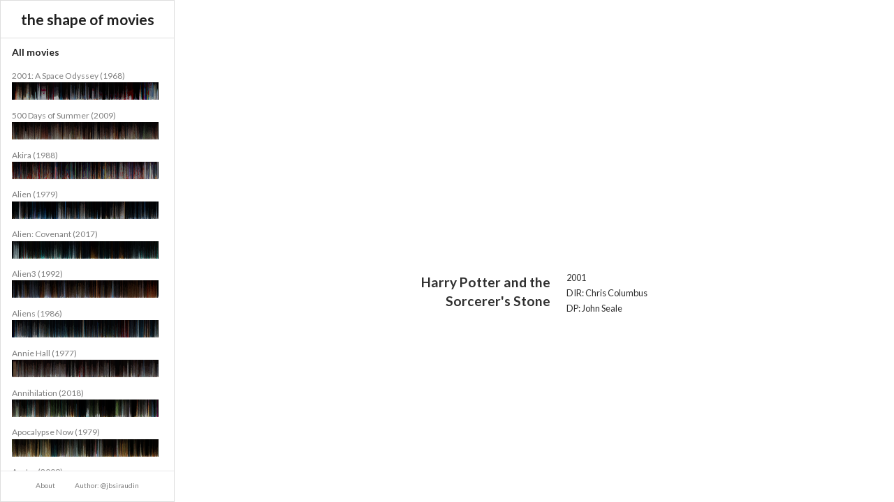

--- FILE ---
content_type: text/html; charset=utf-8
request_url: https://www.theshapeofmovies.com/shapes/harry-potter-and-the-sorcerers-stone-2001
body_size: 68111
content:
<!DOCTYPE html><html><head><meta charSet="utf-8" data-next-head=""/><title data-next-head="">Harry Potter and the Sorcerer&#x27;s Stone<!-- --> (<!-- -->2001<!-- -->)</title><meta name="description" content="Discover the colors of Harry Potter and the Sorcerer&#x27;s Stone (2001)" data-next-head=""/><meta name="viewport" content="initial-scale=1.0, width=device-width" data-next-head=""/><meta itemProp="image" content="https://cinedata-stills.s3.eu-west-3.amazonaws.com/previews/harry-potter-and-the-sorcerers-stone-2001.png" data-next-head=""/><link rel="apple-touch-icon" sizes="180x180" href="/favicon/apple-touch-icon.png" data-next-head=""/><link rel="icon" type="image/png" sizes="32x32" href="/favicon/favicon-32x32.png" data-next-head=""/><link rel="icon" type="image/png" sizes="16x16" href="/favicon/favicon-16x16.png" data-next-head=""/><meta name="theme-color" content="#000" data-next-head=""/><meta property="og:title" content="the shape of Harry Potter and the Sorcerer&#x27;s Stone (2001)" data-next-head=""/><meta property="og:description" content="Discover the colors of Harry Potter and the Sorcerer&#x27;s Stone (2001)" data-next-head=""/><meta property="og:image" content="https://cinedata-stills.s3.eu-west-3.amazonaws.com/previews/harry-potter-and-the-sorcerers-stone-2001.png" data-next-head=""/><meta property="og:url" content="http://theshapeofmovies.com/shapes/harry-potter-and-the-sorcerers-stone-2001" data-next-head=""/><meta name="twitter:card" content="summary_large_image" data-next-head=""/><meta name="twitter:site" content="http://theshapeofmovies.com/shapes/harry-potter-and-the-sorcerers-stone-2001" data-next-head=""/><meta name="twitter:title" content="the shape of Harry Potter and the Sorcerer&#x27;s Stone (2001)" data-next-head=""/><meta name="twitter:description" content="Discover the colors of Harry Potter and the Sorcerer&#x27;s Stone (2001)" data-next-head=""/><meta name="twitter:creator" content="@scinema_x" data-next-head=""/><meta name="twitter:image:src" content="https://cinedata-stills.s3.eu-west-3.amazonaws.com/previews/harry-potter-and-the-sorcerers-stone-2001.png" data-next-head=""/><link data-next-font="" rel="preconnect" href="/" crossorigin="anonymous"/><link rel="preload" href="/_next/static/css/5ba5fef695fdb658.css" as="style"/><link rel="stylesheet" href="/_next/static/css/5ba5fef695fdb658.css" data-n-g=""/><noscript data-n-css=""></noscript><script defer="" nomodule="" src="/_next/static/chunks/polyfills-42372ed130431b0a.js"></script><script src="/_next/static/chunks/webpack-7f191c120ab02e9d.js" defer=""></script><script src="/_next/static/chunks/framework-a6e0b7e30f98059a.js" defer=""></script><script src="/_next/static/chunks/main-b931509c125f3f35.js" defer=""></script><script src="/_next/static/chunks/pages/_app-460d2180ac893beb.js" defer=""></script><script src="/_next/static/chunks/902-81c9d04e75f4dd37.js" defer=""></script><script src="/_next/static/chunks/104-22686ca163d3008d.js" defer=""></script><script src="/_next/static/chunks/pages/shapes/%5Bslug%5D-f78069cc3b6cc601.js" defer=""></script><script src="/_next/static/NcDvchBhGeWCIz_J3FjPy/_buildManifest.js" defer=""></script><script src="/_next/static/NcDvchBhGeWCIz_J3FjPy/_ssgManifest.js" defer=""></script></head><body><div id="__next"><div class="shape-container"><div class="fresnel-container fresnel-at-sm fresnel-:Rm:"><div style="box-shadow:none" class="ui top fixed menu"><a class="item sidebar-header" href="/"><h2>the shape of movies</h2></a></div><div style="margin:0" class="ui tiny text bottom fixed sidebar-header menu"><a class="link item" href="/about">About</a><a target="_blank" href="https://jbsiraudin.github.io/" class="item">Author: @jbsiraudin</a></div></div><div class="fresnel-container fresnel-greaterThanOrEqual-md fresnel-:R16:"><div class="sidebar-container"><div class="ui fluid vertical menu"><a class="item sidebar-header" href="/"><h2>the shape of movies</h2></a><div class="item overflowScroll scroll list-movies"><div class="header">All movies</div><div class="menu"><div><a class="item" href="/shapes/2001-a-space-odyssey-1968"><p style="margin-bottom:5px;margin-top:5px">2001: A Space Odyssey<!-- --> (<!-- -->1968<!-- -->)</p><img src="https://cinedata-stills.s3.eu-west-3.amazonaws.com/previews/2001-a-space-odyssey-1968.png" class="resize-nn" alt="me" style="width:210px;height:25px"/></a></div><div><a class="item" href="/shapes/500-days-of-summer-2009"><p style="margin-bottom:5px;margin-top:5px">500 Days of Summer<!-- --> (<!-- -->2009<!-- -->)</p><img src="https://cinedata-stills.s3.eu-west-3.amazonaws.com/previews/500-days-of-summer-2009.png" class="resize-nn" alt="me" style="width:210px;height:25px"/></a></div><div><a class="item" href="/shapes/akira-1988"><p style="margin-bottom:5px;margin-top:5px">Akira<!-- --> (<!-- -->1988<!-- -->)</p><img src="https://cinedata-stills.s3.eu-west-3.amazonaws.com/previews/akira-1988.png" class="resize-nn" alt="me" style="width:210px;height:25px"/></a></div><div><a class="item" href="/shapes/alien-1979"><p style="margin-bottom:5px;margin-top:5px">Alien<!-- --> (<!-- -->1979<!-- -->)</p><img src="https://cinedata-stills.s3.eu-west-3.amazonaws.com/previews/alien-1979.png" class="resize-nn" alt="me" style="width:210px;height:25px"/></a></div><div><a class="item" href="/shapes/alien-covenant-2017"><p style="margin-bottom:5px;margin-top:5px">Alien: Covenant<!-- --> (<!-- -->2017<!-- -->)</p><img src="https://cinedata-stills.s3.eu-west-3.amazonaws.com/previews/alien-covenant-2017.png" class="resize-nn" alt="me" style="width:210px;height:25px"/></a></div><div><a class="item" href="/shapes/alien3-1992"><p style="margin-bottom:5px;margin-top:5px">Alien3<!-- --> (<!-- -->1992<!-- -->)</p><img src="https://cinedata-stills.s3.eu-west-3.amazonaws.com/previews/alien3-1992.png" class="resize-nn" alt="me" style="width:210px;height:25px"/></a></div><div><a class="item" href="/shapes/aliens-1986"><p style="margin-bottom:5px;margin-top:5px">Aliens<!-- --> (<!-- -->1986<!-- -->)</p><img src="https://cinedata-stills.s3.eu-west-3.amazonaws.com/previews/aliens-1986.png" class="resize-nn" alt="me" style="width:210px;height:25px"/></a></div><div><a class="item" href="/shapes/annie-hall-1977"><p style="margin-bottom:5px;margin-top:5px">Annie Hall<!-- --> (<!-- -->1977<!-- -->)</p><img src="https://cinedata-stills.s3.eu-west-3.amazonaws.com/previews/annie-hall-1977.png" class="resize-nn" alt="me" style="width:210px;height:25px"/></a></div><div><a class="item" href="/shapes/annihilation-2018"><p style="margin-bottom:5px;margin-top:5px">Annihilation<!-- --> (<!-- -->2018<!-- -->)</p><img src="https://cinedata-stills.s3.eu-west-3.amazonaws.com/previews/annihilation-2018.png" class="resize-nn" alt="me" style="width:210px;height:25px"/></a></div><div><a class="item" href="/shapes/apocalypse-now-1979"><p style="margin-bottom:5px;margin-top:5px">Apocalypse Now<!-- --> (<!-- -->1979<!-- -->)</p><img src="https://cinedata-stills.s3.eu-west-3.amazonaws.com/previews/apocalypse-now-1979.png" class="resize-nn" alt="me" style="width:210px;height:25px"/></a></div><div><a class="item" href="/shapes/avatar-2009"><p style="margin-bottom:5px;margin-top:5px">Avatar<!-- --> (<!-- -->2009<!-- -->)</p><img src="https://cinedata-stills.s3.eu-west-3.amazonaws.com/previews/avatar-2009.png" class="resize-nn" alt="me" style="width:210px;height:25px"/></a></div><div><a class="item" href="/shapes/avengers-age-of-ultron-2015"><p style="margin-bottom:5px;margin-top:5px">Avengers: Age of Ultron<!-- --> (<!-- -->2015<!-- -->)</p><img src="https://cinedata-stills.s3.eu-west-3.amazonaws.com/previews/avengers-age-of-ultron-2015.png" class="resize-nn" alt="me" style="width:210px;height:25px"/></a></div><div><a class="item" href="/shapes/avengers-infinity-war-2018"><p style="margin-bottom:5px;margin-top:5px">Avengers: Infinity War<!-- --> (<!-- -->2018<!-- -->)</p><img src="https://cinedata-stills.s3.eu-west-3.amazonaws.com/previews/avengers-infinity-war-2018.png" class="resize-nn" alt="me" style="width:210px;height:25px"/></a></div><div><a class="item" href="/shapes/baby-driver-2017"><p style="margin-bottom:5px;margin-top:5px">Baby Driver<!-- --> (<!-- -->2017<!-- -->)</p><img src="https://cinedata-stills.s3.eu-west-3.amazonaws.com/previews/baby-driver-2017.png" class="resize-nn" alt="me" style="width:210px;height:25px"/></a></div><div><a class="item" href="/shapes/birdman-or-(the-unexpected-virtue-of-ignorance)-2014"><p style="margin-bottom:5px;margin-top:5px">Birdman or (The Unexpected Virtue of Ignorance)<!-- --> (<!-- -->2014<!-- -->)</p><img src="https://cinedata-stills.s3.eu-west-3.amazonaws.com/previews/birdman-or-(the-unexpected-virtue-of-ignorance)-2014.png" class="resize-nn" alt="me" style="width:210px;height:25px"/></a></div><div><a class="item" href="/shapes/blade-runner-1982"><p style="margin-bottom:5px;margin-top:5px">Blade Runner<!-- --> (<!-- -->1982<!-- -->)</p><img src="https://cinedata-stills.s3.eu-west-3.amazonaws.com/previews/blade-runner-1982.png" class="resize-nn" alt="me" style="width:210px;height:25px"/></a></div><div><a class="item" href="/shapes/blade-runner-2049-2017"><p style="margin-bottom:5px;margin-top:5px">Blade Runner 2049<!-- --> (<!-- -->2017<!-- -->)</p><img src="https://cinedata-stills.s3.eu-west-3.amazonaws.com/previews/blade-runner-2049-2017.png" class="resize-nn" alt="me" style="width:210px;height:25px"/></a></div><div><a class="item" href="/shapes/brave-2012"><p style="margin-bottom:5px;margin-top:5px">Brave<!-- --> (<!-- -->2012<!-- -->)</p><img src="https://cinedata-stills.s3.eu-west-3.amazonaws.com/previews/brave-2012.png" class="resize-nn" alt="me" style="width:210px;height:25px"/></a></div><div><a class="item" href="/shapes/captain-america-civil-war-2016"><p style="margin-bottom:5px;margin-top:5px">Captain America: Civil War<!-- --> (<!-- -->2016<!-- -->)</p><img src="https://cinedata-stills.s3.eu-west-3.amazonaws.com/previews/captain-america-civil-war-2016.png" class="resize-nn" alt="me" style="width:210px;height:25px"/></a></div><div><a class="item" href="/shapes/captain-america-the-first-avenger-2011"><p style="margin-bottom:5px;margin-top:5px">Captain America: The First Avenger<!-- --> (<!-- -->2011<!-- -->)</p><img src="https://cinedata-stills.s3.eu-west-3.amazonaws.com/previews/captain-america-the-first-avenger-2011.png" class="resize-nn" alt="me" style="width:210px;height:25px"/></a></div><div><a class="item" href="/shapes/captain-america-the-winter-soldier-2014"><p style="margin-bottom:5px;margin-top:5px">Captain America: The Winter Soldier<!-- --> (<!-- -->2014<!-- -->)</p><img src="https://cinedata-stills.s3.eu-west-3.amazonaws.com/previews/captain-america-the-winter-soldier-2014.png" class="resize-nn" alt="me" style="width:210px;height:25px"/></a></div><div><a class="item" href="/shapes/celeste-video-game-2018"><p style="margin-bottom:5px;margin-top:5px">Celeste: video game<!-- --> (<!-- -->2018<!-- -->)</p><img src="https://cinedata-stills.s3.eu-west-3.amazonaws.com/previews/celeste-video-game-2018.png" class="resize-nn" alt="me" style="width:210px;height:25px"/></a></div><div><a class="item" href="/shapes/coco-2017"><p style="margin-bottom:5px;margin-top:5px">Coco<!-- --> (<!-- -->2017<!-- -->)</p><img src="https://cinedata-stills.s3.eu-west-3.amazonaws.com/previews/coco-2017.png" class="resize-nn" alt="me" style="width:210px;height:25px"/></a></div><div><a class="item" href="/shapes/darkest-hour-2017"><p style="margin-bottom:5px;margin-top:5px">Darkest Hour<!-- --> (<!-- -->2017<!-- -->)</p><img src="https://cinedata-stills.s3.eu-west-3.amazonaws.com/previews/darkest-hour-2017.png" class="resize-nn" alt="me" style="width:210px;height:25px"/></a></div><div><a class="item" href="/shapes/doctor-strange-2016"><p style="margin-bottom:5px;margin-top:5px">Doctor Strange<!-- --> (<!-- -->2016<!-- -->)</p><img src="https://cinedata-stills.s3.eu-west-3.amazonaws.com/previews/doctor-strange-2016.png" class="resize-nn" alt="me" style="width:210px;height:25px"/></a></div><div><a class="item" href="/shapes/enter-the-void-2009"><p style="margin-bottom:5px;margin-top:5px">Enter The Void<!-- --> (<!-- -->2009<!-- -->)</p><img src="https://cinedata-stills.s3.eu-west-3.amazonaws.com/previews/enter-the-void-2009.png" class="resize-nn" alt="me" style="width:210px;height:25px"/></a></div><div><a class="item" href="/shapes/eternal-sunshine-of-the-spotless-mind-2004"><p style="margin-bottom:5px;margin-top:5px">Eternal Sunshine of the Spotless Mind<!-- --> (<!-- -->2004<!-- -->)</p><img src="https://cinedata-stills.s3.eu-west-3.amazonaws.com/previews/eternal-sunshine-of-the-spotless-mind-2004.png" class="resize-nn" alt="me" style="width:210px;height:25px"/></a></div><div><a class="item" href="/shapes/ex-machina-2014"><p style="margin-bottom:5px;margin-top:5px">Ex Machina<!-- --> (<!-- -->2014<!-- -->)</p><img src="https://cinedata-stills.s3.eu-west-3.amazonaws.com/previews/ex-machina-2014.png" class="resize-nn" alt="me" style="width:210px;height:25px"/></a></div><div><a class="item" href="/shapes/eyes-wide-shut-1999"><p style="margin-bottom:5px;margin-top:5px">Eyes Wide Shut<!-- --> (<!-- -->1999<!-- -->)</p><img src="https://cinedata-stills.s3.eu-west-3.amazonaws.com/previews/eyes-wide-shut-1999.png" class="resize-nn" alt="me" style="width:210px;height:25px"/></a></div><div><a class="item" href="/shapes/finding-nemo-2003"><p style="margin-bottom:5px;margin-top:5px">Finding Nemo<!-- --> (<!-- -->2003<!-- -->)</p><img src="https://cinedata-stills.s3.eu-west-3.amazonaws.com/previews/finding-nemo-2003.png" class="resize-nn" alt="me" style="width:210px;height:25px"/></a></div><div><a class="item" href="/shapes/first-man-2018"><p style="margin-bottom:5px;margin-top:5px">First Man<!-- --> (<!-- -->2018<!-- -->)</p><img src="https://cinedata-stills.s3.eu-west-3.amazonaws.com/previews/first-man-2018.png" class="resize-nn" alt="me" style="width:210px;height:25px"/></a></div><div><a class="item" href="/shapes/first-reformed-2017"><p style="margin-bottom:5px;margin-top:5px">First Reformed<!-- --> (<!-- -->2017<!-- -->)</p><img src="https://cinedata-stills.s3.eu-west-3.amazonaws.com/previews/first-reformed-2017.png" class="resize-nn" alt="me" style="width:210px;height:25px"/></a></div><div><a class="item" href="/shapes/get-out-2017"><p style="margin-bottom:5px;margin-top:5px">Get Out<!-- --> (<!-- -->2017<!-- -->)</p><img src="https://cinedata-stills.s3.eu-west-3.amazonaws.com/previews/get-out-2017.png" class="resize-nn" alt="me" style="width:210px;height:25px"/></a></div><div><a class="item" href="/shapes/ghostbusters-1984"><p style="margin-bottom:5px;margin-top:5px">Ghostbusters<!-- --> (<!-- -->1984<!-- -->)</p><img src="https://cinedata-stills.s3.eu-west-3.amazonaws.com/previews/ghostbusters-1984.png" class="resize-nn" alt="me" style="width:210px;height:25px"/></a></div><div><a class="item" href="/shapes/guardians-of-the-galaxy-2014"><p style="margin-bottom:5px;margin-top:5px">Guardians of the Galaxy<!-- --> (<!-- -->2014<!-- -->)</p><img src="https://cinedata-stills.s3.eu-west-3.amazonaws.com/previews/guardians-of-the-galaxy-2014.png" class="resize-nn" alt="me" style="width:210px;height:25px"/></a></div><div><a class="item" href="/shapes/guardians-of-the-galaxy-vol-2-2017"><p style="margin-bottom:5px;margin-top:5px">Guardians of the Galaxy Vol. 2<!-- --> (<!-- -->2017<!-- -->)</p><img src="https://cinedata-stills.s3.eu-west-3.amazonaws.com/previews/guardians-of-the-galaxy-vol-2-2017.png" class="resize-nn" alt="me" style="width:210px;height:25px"/></a></div><div><a class="item" href="/shapes/harry-potter-and-the-chamber-of-secrets-2002"><p style="margin-bottom:5px;margin-top:5px">Harry Potter and the Chamber of Secrets<!-- --> (<!-- -->2002<!-- -->)</p><img src="https://cinedata-stills.s3.eu-west-3.amazonaws.com/previews/harry-potter-and-the-chamber-of-secrets-2002.png" class="resize-nn" alt="me" style="width:210px;height:25px"/></a></div><div><a class="item" href="/shapes/harry-potter-and-the-deathly-hallows-part-1-2010"><p style="margin-bottom:5px;margin-top:5px">Harry Potter and the Deathly Hallows: Part 1<!-- --> (<!-- -->2010<!-- -->)</p><img src="https://cinedata-stills.s3.eu-west-3.amazonaws.com/previews/harry-potter-and-the-deathly-hallows-part-1-2010.png" class="resize-nn" alt="me" style="width:210px;height:25px"/></a></div><div><a class="item" href="/shapes/harry-potter-and-the-deathly-hallows-part-2-2011"><p style="margin-bottom:5px;margin-top:5px">Harry Potter and the Deathly Hallows: Part 2<!-- --> (<!-- -->2011<!-- -->)</p><img src="https://cinedata-stills.s3.eu-west-3.amazonaws.com/previews/harry-potter-and-the-deathly-hallows-part-2-2011.png" class="resize-nn" alt="me" style="width:210px;height:25px"/></a></div><div><a class="item" href="/shapes/harry-potter-and-the-goblet-of-fire-2005"><p style="margin-bottom:5px;margin-top:5px">Harry Potter and the Goblet of Fire<!-- --> (<!-- -->2005<!-- -->)</p><img src="https://cinedata-stills.s3.eu-west-3.amazonaws.com/previews/harry-potter-and-the-goblet-of-fire-2005.png" class="resize-nn" alt="me" style="width:210px;height:25px"/></a></div><div><a class="item" href="/shapes/harry-potter-and-the-half-blood-prince-2009"><p style="margin-bottom:5px;margin-top:5px">Harry Potter and the Half-Blood Prince<!-- --> (<!-- -->2009<!-- -->)</p><img src="https://cinedata-stills.s3.eu-west-3.amazonaws.com/previews/harry-potter-and-the-half-blood-prince-2009.png" class="resize-nn" alt="me" style="width:210px;height:25px"/></a></div><div><a class="item" href="/shapes/harry-potter-and-the-order-of-the-phoenix-2007"><p style="margin-bottom:5px;margin-top:5px">Harry Potter and the Order of the Phoenix<!-- --> (<!-- -->2007<!-- -->)</p><img src="https://cinedata-stills.s3.eu-west-3.amazonaws.com/previews/harry-potter-and-the-order-of-the-phoenix-2007.png" class="resize-nn" alt="me" style="width:210px;height:25px"/></a></div><div><a class="item" href="/shapes/harry-potter-and-the-prisoner-of-azkaban-2004"><p style="margin-bottom:5px;margin-top:5px">Harry Potter and the Prisoner of Azkaban<!-- --> (<!-- -->2004<!-- -->)</p><img src="https://cinedata-stills.s3.eu-west-3.amazonaws.com/previews/harry-potter-and-the-prisoner-of-azkaban-2004.png" class="resize-nn" alt="me" style="width:210px;height:25px"/></a></div><div><a class="active item" href="/shapes/harry-potter-and-the-sorcerers-stone-2001"><p style="margin-bottom:5px;margin-top:5px">Harry Potter and the Sorcerer&#x27;s Stone<!-- --> (<!-- -->2001<!-- -->)</p><img src="https://cinedata-stills.s3.eu-west-3.amazonaws.com/previews/harry-potter-and-the-sorcerers-stone-2001.png" class="resize-nn" alt="me" style="width:210px;height:25px"/></a></div><div><a class="item" href="/shapes/her-2013"><p style="margin-bottom:5px;margin-top:5px">Her<!-- --> (<!-- -->2013<!-- -->)</p><img src="https://cinedata-stills.s3.eu-west-3.amazonaws.com/previews/her-2013.png" class="resize-nn" alt="me" style="width:210px;height:25px"/></a></div><div><a class="item" href="/shapes/how-to-train-your-dragon-2010"><p style="margin-bottom:5px;margin-top:5px">How to Train Your Dragon<!-- --> (<!-- -->2010<!-- -->)</p><img src="https://cinedata-stills.s3.eu-west-3.amazonaws.com/previews/how-to-train-your-dragon-2010.png" class="resize-nn" alt="me" style="width:210px;height:25px"/></a></div><div><a class="item" href="/shapes/howls-moving-castle-2004"><p style="margin-bottom:5px;margin-top:5px">Howl&#x27;s Moving Castle<!-- --> (<!-- -->2004<!-- -->)</p><img src="https://cinedata-stills.s3.eu-west-3.amazonaws.com/previews/howls-moving-castle-2004.png" class="resize-nn" alt="me" style="width:210px;height:25px"/></a></div><div><a class="item" href="/shapes/incredibles-2-2018"><p style="margin-bottom:5px;margin-top:5px">Incredibles 2<!-- --> (<!-- -->2018<!-- -->)</p><img src="https://cinedata-stills.s3.eu-west-3.amazonaws.com/previews/incredibles-2-2018.png" class="resize-nn" alt="me" style="width:210px;height:25px"/></a></div><div><a class="item" href="/shapes/indiana-jones-and-the-kingdom-of-the-crystal-skull-2008"><p style="margin-bottom:5px;margin-top:5px">Indiana Jones and the Kingdom of the Crystal Skull<!-- --> (<!-- -->2008<!-- -->)</p><img src="https://cinedata-stills.s3.eu-west-3.amazonaws.com/previews/indiana-jones-and-the-kingdom-of-the-crystal-skull-2008.png" class="resize-nn" alt="me" style="width:210px;height:25px"/></a></div><div><a class="item" href="/shapes/indiana-jones-and-the-last-crusade-1989"><p style="margin-bottom:5px;margin-top:5px">Indiana Jones and the Last Crusade<!-- --> (<!-- -->1989<!-- -->)</p><img src="https://cinedata-stills.s3.eu-west-3.amazonaws.com/previews/indiana-jones-and-the-last-crusade-1989.png" class="resize-nn" alt="me" style="width:210px;height:25px"/></a></div><div><a class="item" href="/shapes/indiana-jones-and-the-temple-of-doom-1984"><p style="margin-bottom:5px;margin-top:5px">Indiana Jones and the Temple of Doom<!-- --> (<!-- -->1984<!-- -->)</p><img src="https://cinedata-stills.s3.eu-west-3.amazonaws.com/previews/indiana-jones-and-the-temple-of-doom-1984.png" class="resize-nn" alt="me" style="width:210px;height:25px"/></a></div><div><a class="item" href="/shapes/inside-out-2015"><p style="margin-bottom:5px;margin-top:5px">Inside Out<!-- --> (<!-- -->2015<!-- -->)</p><img src="https://cinedata-stills.s3.eu-west-3.amazonaws.com/previews/inside-out-2015.png" class="resize-nn" alt="me" style="width:210px;height:25px"/></a></div><div><a class="item" href="/shapes/iron-man-2-2010"><p style="margin-bottom:5px;margin-top:5px">Iron Man 2<!-- --> (<!-- -->2010<!-- -->)</p><img src="https://cinedata-stills.s3.eu-west-3.amazonaws.com/previews/iron-man-2-2010.png" class="resize-nn" alt="me" style="width:210px;height:25px"/></a></div><div><a class="item" href="/shapes/iron-man-2008"><p style="margin-bottom:5px;margin-top:5px">Iron Man<!-- --> (<!-- -->2008<!-- -->)</p><img src="https://cinedata-stills.s3.eu-west-3.amazonaws.com/previews/iron-man-2008.png" class="resize-nn" alt="me" style="width:210px;height:25px"/></a></div><div><a class="item" href="/shapes/iron-man-3-2013"><p style="margin-bottom:5px;margin-top:5px">Iron Man 3<!-- --> (<!-- -->2013<!-- -->)</p><img src="https://cinedata-stills.s3.eu-west-3.amazonaws.com/previews/iron-man-3-2013.png" class="resize-nn" alt="me" style="width:210px;height:25px"/></a></div><div><a class="item" href="/shapes/isle-of-dogs-2018"><p style="margin-bottom:5px;margin-top:5px">Isle of Dogs<!-- --> (<!-- -->2018<!-- -->)</p><img src="https://cinedata-stills.s3.eu-west-3.amazonaws.com/previews/isle-of-dogs-2018.png" class="resize-nn" alt="me" style="width:210px;height:25px"/></a></div><div><a class="item" href="/shapes/john-wick-2014"><p style="margin-bottom:5px;margin-top:5px">John Wick<!-- --> (<!-- -->2014<!-- -->)</p><img src="https://cinedata-stills.s3.eu-west-3.amazonaws.com/previews/john-wick-2014.png" class="resize-nn" alt="me" style="width:210px;height:25px"/></a></div><div><a class="item" href="/shapes/john-wick-chapter-2-2017"><p style="margin-bottom:5px;margin-top:5px">John Wick: Chapter 2<!-- --> (<!-- -->2017<!-- -->)</p><img src="https://cinedata-stills.s3.eu-west-3.amazonaws.com/previews/john-wick-chapter-2-2017.png" class="resize-nn" alt="me" style="width:210px;height:25px"/></a></div><div><a class="item" href="/shapes/kill-bill-vol-2-2004"><p style="margin-bottom:5px;margin-top:5px">Kill Bill: Vol. 2<!-- --> (<!-- -->2004<!-- -->)</p><img src="https://cinedata-stills.s3.eu-west-3.amazonaws.com/previews/kill-bill-vol-2-2004.png" class="resize-nn" alt="me" style="width:210px;height:25px"/></a></div><div><a class="item" href="/shapes/kill-bill-vol1-2003"><p style="margin-bottom:5px;margin-top:5px">Kill Bill: Vol.1<!-- --> (<!-- -->2003<!-- -->)</p><img src="https://cinedata-stills.s3.eu-west-3.amazonaws.com/previews/kill-bill-vol1-2003.png" class="resize-nn" alt="me" style="width:210px;height:25px"/></a></div><div><a class="item" href="/shapes/krampus-2015"><p style="margin-bottom:5px;margin-top:5px">Krampus<!-- --> (<!-- -->2015<!-- -->)</p><img src="https://cinedata-stills.s3.eu-west-3.amazonaws.com/previews/krampus-2015.png" class="resize-nn" alt="me" style="width:210px;height:25px"/></a></div><div><a class="item" href="/shapes/la-la-land-2016"><p style="margin-bottom:5px;margin-top:5px">La La Land<!-- --> (<!-- -->2016<!-- -->)</p><img src="https://cinedata-stills.s3.eu-west-3.amazonaws.com/previews/la-la-land-2016.png" class="resize-nn" alt="me" style="width:210px;height:25px"/></a></div><div><a class="item" href="/shapes/le-fabuleux-destin-dam%C3%A3%C2%A9lie-poulain-2001"><p style="margin-bottom:5px;margin-top:5px">Le fabuleux destin d&#x27;Amélie Poulain<!-- --> (<!-- -->2001<!-- -->)</p><img src="https://cinedata-stills.s3.eu-west-3.amazonaws.com/previews/le-fabuleux-destin-damã©lie-poulain-2001.png" class="resize-nn" alt="me" style="width:210px;height:25px"/></a></div><div><a class="item" href="/shapes/legend-1985"><p style="margin-bottom:5px;margin-top:5px">Legend<!-- --> (<!-- -->1985<!-- -->)</p><img src="https://cinedata-stills.s3.eu-west-3.amazonaws.com/previews/legend-1985.png" class="resize-nn" alt="me" style="width:210px;height:25px"/></a></div><div><a class="item" href="/shapes/les-parapluies-de-cherbourg-1964"><p style="margin-bottom:5px;margin-top:5px">Les parapluies de Cherbourg<!-- --> (<!-- -->1964<!-- -->)</p><img src="https://cinedata-stills.s3.eu-west-3.amazonaws.com/previews/les-parapluies-de-cherbourg-1964.png" class="resize-nn" alt="me" style="width:210px;height:25px"/></a></div><div><a class="item" href="/shapes/mad-max-fury-road-2015"><p style="margin-bottom:5px;margin-top:5px">Mad Max: Fury Road<!-- --> (<!-- -->2015<!-- -->)</p><img src="https://cinedata-stills.s3.eu-west-3.amazonaws.com/previews/mad-max-fury-road-2015.png" class="resize-nn" alt="me" style="width:210px;height:25px"/></a></div><div><a class="item" href="/shapes/manchester-by-the-sea-2016"><p style="margin-bottom:5px;margin-top:5px">Manchester by the Sea<!-- --> (<!-- -->2016<!-- -->)</p><img src="https://cinedata-stills.s3.eu-west-3.amazonaws.com/previews/manchester-by-the-sea-2016.png" class="resize-nn" alt="me" style="width:210px;height:25px"/></a></div><div><a class="item" href="/shapes/mary-poppins-1964"><p style="margin-bottom:5px;margin-top:5px">Mary Poppins<!-- --> (<!-- -->1964<!-- -->)</p><img src="https://cinedata-stills.s3.eu-west-3.amazonaws.com/previews/mary-poppins-1964.png" class="resize-nn" alt="me" style="width:210px;height:25px"/></a></div><div><a class="item" href="/shapes/mommy-2014"><p style="margin-bottom:5px;margin-top:5px">Mommy<!-- --> (<!-- -->2014<!-- -->)</p><img src="https://cinedata-stills.s3.eu-west-3.amazonaws.com/previews/mommy-2014.png" class="resize-nn" alt="me" style="width:210px;height:25px"/></a></div><div><a class="item" href="/shapes/monsters-inc-2001"><p style="margin-bottom:5px;margin-top:5px">Monsters, Inc.<!-- --> (<!-- -->2001<!-- -->)</p><img src="https://cinedata-stills.s3.eu-west-3.amazonaws.com/previews/monsters-inc-2001.png" class="resize-nn" alt="me" style="width:210px;height:25px"/></a></div><div><a class="item" href="/shapes/my-neighbor-totoro-1988"><p style="margin-bottom:5px;margin-top:5px">My Neighbor Totoro<!-- --> (<!-- -->1988<!-- -->)</p><img src="https://cinedata-stills.s3.eu-west-3.amazonaws.com/previews/my-neighbor-totoro-1988.png" class="resize-nn" alt="me" style="width:210px;height:25px"/></a></div><div><a class="item" href="/shapes/oblivion-2013"><p style="margin-bottom:5px;margin-top:5px">Oblivion<!-- --> (<!-- -->2013<!-- -->)</p><img src="https://cinedata-stills.s3.eu-west-3.amazonaws.com/previews/oblivion-2013.png" class="resize-nn" alt="me" style="width:210px;height:25px"/></a></div><div><a class="item" href="/shapes/phantom-thread-2017"><p style="margin-bottom:5px;margin-top:5px">Phantom Thread<!-- --> (<!-- -->2017<!-- -->)</p><img src="https://cinedata-stills.s3.eu-west-3.amazonaws.com/previews/phantom-thread-2017.png" class="resize-nn" alt="me" style="width:210px;height:25px"/></a></div><div><a class="item" href="/shapes/pierrot-le-fou-1965"><p style="margin-bottom:5px;margin-top:5px">Pierrot le Fou<!-- --> (<!-- -->1965<!-- -->)</p><img src="https://cinedata-stills.s3.eu-west-3.amazonaws.com/previews/pierrot-le-fou-1965.png" class="resize-nn" alt="me" style="width:210px;height:25px"/></a></div><div><a class="item" href="/shapes/princess-mononoke-1997"><p style="margin-bottom:5px;margin-top:5px">Princess Mononoke<!-- --> (<!-- -->1997<!-- -->)</p><img src="https://cinedata-stills.s3.eu-west-3.amazonaws.com/previews/princess-mononoke-1997.png" class="resize-nn" alt="me" style="width:210px;height:25px"/></a></div><div><a class="item" href="/shapes/prometheus-2012"><p style="margin-bottom:5px;margin-top:5px">Prometheus<!-- --> (<!-- -->2012<!-- -->)</p><img src="https://cinedata-stills.s3.eu-west-3.amazonaws.com/previews/prometheus-2012.png" class="resize-nn" alt="me" style="width:210px;height:25px"/></a></div><div><a class="item" href="/shapes/raiders-of-the-lost-ark-1981"><p style="margin-bottom:5px;margin-top:5px">Raiders of the Lost Ark<!-- --> (<!-- -->1981<!-- -->)</p><img src="https://cinedata-stills.s3.eu-west-3.amazonaws.com/previews/raiders-of-the-lost-ark-1981.png" class="resize-nn" alt="me" style="width:210px;height:25px"/></a></div><div><a class="item" href="/shapes/ratatouille-2007"><p style="margin-bottom:5px;margin-top:5px">Ratatouille<!-- --> (<!-- -->2007<!-- -->)</p><img src="https://cinedata-stills.s3.eu-west-3.amazonaws.com/previews/ratatouille-2007.png" class="resize-nn" alt="me" style="width:210px;height:25px"/></a></div><div><a class="item" href="/shapes/rogue-one-a-star-wars-story-2016"><p style="margin-bottom:5px;margin-top:5px">Rogue One: A Star Wars Story<!-- --> (<!-- -->2016<!-- -->)</p><img src="https://cinedata-stills.s3.eu-west-3.amazonaws.com/previews/rogue-one-a-star-wars-story-2016.png" class="resize-nn" alt="me" style="width:210px;height:25px"/></a></div><div><a class="item" href="/shapes/schindlers-list-1993"><p style="margin-bottom:5px;margin-top:5px">Schindler&#x27;s List<!-- --> (<!-- -->1993<!-- -->)</p><img src="https://cinedata-stills.s3.eu-west-3.amazonaws.com/previews/schindlers-list-1993.png" class="resize-nn" alt="me" style="width:210px;height:25px"/></a></div><div><a class="item" href="/shapes/scott-pilgrim-vs-the-world-2010"><p style="margin-bottom:5px;margin-top:5px">Scott Pilgrim vs. the World<!-- --> (<!-- -->2010<!-- -->)</p><img src="https://cinedata-stills.s3.eu-west-3.amazonaws.com/previews/scott-pilgrim-vs-the-world-2010.png" class="resize-nn" alt="me" style="width:210px;height:25px"/></a></div><div><a class="item" href="/shapes/sin-city-2005"><p style="margin-bottom:5px;margin-top:5px">Sin City<!-- --> (<!-- -->2005<!-- -->)</p><img src="https://cinedata-stills.s3.eu-west-3.amazonaws.com/previews/sin-city-2005.png" class="resize-nn" alt="me" style="width:210px;height:25px"/></a></div><div><a class="item" href="/shapes/skyfall-2012"><p style="margin-bottom:5px;margin-top:5px">Skyfall<!-- --> (<!-- -->2012<!-- -->)</p><img src="https://cinedata-stills.s3.eu-west-3.amazonaws.com/previews/skyfall-2012.png" class="resize-nn" alt="me" style="width:210px;height:25px"/></a></div><div><a class="item" href="/shapes/spider-man-homecoming-2017"><p style="margin-bottom:5px;margin-top:5px">Spider-Man: Homecoming<!-- --> (<!-- -->2017<!-- -->)</p><img src="https://cinedata-stills.s3.eu-west-3.amazonaws.com/previews/spider-man-homecoming-2017.png" class="resize-nn" alt="me" style="width:210px;height:25px"/></a></div><div><a class="item" href="/shapes/spirited-away-2001"><p style="margin-bottom:5px;margin-top:5px">Spirited Away<!-- --> (<!-- -->2001<!-- -->)</p><img src="https://cinedata-stills.s3.eu-west-3.amazonaws.com/previews/spirited-away-2001.png" class="resize-nn" alt="me" style="width:210px;height:25px"/></a></div><div><a class="item" href="/shapes/split-2016"><p style="margin-bottom:5px;margin-top:5px">Split<!-- --> (<!-- -->2016<!-- -->)</p><img src="https://cinedata-stills.s3.eu-west-3.amazonaws.com/previews/split-2016.png" class="resize-nn" alt="me" style="width:210px;height:25px"/></a></div><div><a class="item" href="/shapes/star-wars-episode-i-the-phantom-menace-1999"><p style="margin-bottom:5px;margin-top:5px">Star Wars Episode I: The Phantom Menace<!-- --> (<!-- -->1999<!-- -->)</p><img src="https://cinedata-stills.s3.eu-west-3.amazonaws.com/previews/star-wars-episode-i-the-phantom-menace-1999.png" class="resize-nn" alt="me" style="width:210px;height:25px"/></a></div><div><a class="item" href="/shapes/star-wars-episode-ii-attack-of-the-clones-2002"><p style="margin-bottom:5px;margin-top:5px">Star Wars Episode II: Attack of the Clones<!-- --> (<!-- -->2002<!-- -->)</p><img src="https://cinedata-stills.s3.eu-west-3.amazonaws.com/previews/star-wars-episode-ii-attack-of-the-clones-2002.png" class="resize-nn" alt="me" style="width:210px;height:25px"/></a></div><div><a class="item" href="/shapes/star-wars-episode-iii-revenge-of-the-sith-2005"><p style="margin-bottom:5px;margin-top:5px">Star Wars Episode III: Revenge of the Sith<!-- --> (<!-- -->2005<!-- -->)</p><img src="https://cinedata-stills.s3.eu-west-3.amazonaws.com/previews/star-wars-episode-iii-revenge-of-the-sith-2005.png" class="resize-nn" alt="me" style="width:210px;height:25px"/></a></div><div><a class="item" href="/shapes/star-wars-episode-iv-a-new-hope-1977"><p style="margin-bottom:5px;margin-top:5px">Star Wars Episode IV: A New Hope<!-- --> (<!-- -->1977<!-- -->)</p><img src="https://cinedata-stills.s3.eu-west-3.amazonaws.com/previews/star-wars-episode-iv-a-new-hope-1977.png" class="resize-nn" alt="me" style="width:210px;height:25px"/></a></div><div><a class="item" href="/shapes/star-wars-episode-v-the-empire-strikes-back-1980"><p style="margin-bottom:5px;margin-top:5px">Star Wars Episode V: The Empire Strikes Back<!-- --> (<!-- -->1980<!-- -->)</p><img src="https://cinedata-stills.s3.eu-west-3.amazonaws.com/previews/star-wars-episode-v-the-empire-strikes-back-1980.png" class="resize-nn" alt="me" style="width:210px;height:25px"/></a></div><div><a class="item" href="/shapes/star-wars-episode-vi-return-of-the-jedi-1983"><p style="margin-bottom:5px;margin-top:5px">Star Wars Episode VI: Return of the Jedi<!-- --> (<!-- -->1983<!-- -->)</p><img src="https://cinedata-stills.s3.eu-west-3.amazonaws.com/previews/star-wars-episode-vi-return-of-the-jedi-1983.png" class="resize-nn" alt="me" style="width:210px;height:25px"/></a></div><div><a class="item" href="/shapes/star-wars-episode-vii-the-force-awakens-2015"><p style="margin-bottom:5px;margin-top:5px">Star Wars Episode VII: The Force Awakens<!-- --> (<!-- -->2015<!-- -->)</p><img src="https://cinedata-stills.s3.eu-west-3.amazonaws.com/previews/star-wars-episode-vii-the-force-awakens-2015.png" class="resize-nn" alt="me" style="width:210px;height:25px"/></a></div><div><a class="item" href="/shapes/star-wars-episode-viii-the-last-jedi-2017"><p style="margin-bottom:5px;margin-top:5px">Star Wars Episode VIII: The Last Jedi<!-- --> (<!-- -->2017<!-- -->)</p><img src="https://cinedata-stills.s3.eu-west-3.amazonaws.com/previews/star-wars-episode-viii-the-last-jedi-2017.png" class="resize-nn" alt="me" style="width:210px;height:25px"/></a></div><div><a class="item" href="/shapes/starship-troopers-1997"><p style="margin-bottom:5px;margin-top:5px">Starship Troopers<!-- --> (<!-- -->1997<!-- -->)</p><img src="https://cinedata-stills.s3.eu-west-3.amazonaws.com/previews/starship-troopers-1997.png" class="resize-nn" alt="me" style="width:210px;height:25px"/></a></div><div><a class="item" href="/shapes/suspiria-1977"><p style="margin-bottom:5px;margin-top:5px">Suspiria<!-- --> (<!-- -->1977<!-- -->)</p><img src="https://cinedata-stills.s3.eu-west-3.amazonaws.com/previews/suspiria-1977.png" class="resize-nn" alt="me" style="width:210px;height:25px"/></a></div><div><a class="item" href="/shapes/suspiria-2018"><p style="margin-bottom:5px;margin-top:5px">Suspiria<!-- --> (<!-- -->2018<!-- -->)</p><img src="https://cinedata-stills.s3.eu-west-3.amazonaws.com/previews/suspiria-2018.png" class="resize-nn" alt="me" style="width:210px;height:25px"/></a></div><div><a class="item" href="/shapes/terminator-2-judgment-day-1991"><p style="margin-bottom:5px;margin-top:5px">Terminator 2: Judgment Day<!-- --> (<!-- -->1991<!-- -->)</p><img src="https://cinedata-stills.s3.eu-west-3.amazonaws.com/previews/terminator-2-judgment-day-1991.png" class="resize-nn" alt="me" style="width:210px;height:25px"/></a></div><div><a class="item" href="/shapes/the-avengers-2012"><p style="margin-bottom:5px;margin-top:5px">The Avengers<!-- --> (<!-- -->2012<!-- -->)</p><img src="https://cinedata-stills.s3.eu-west-3.amazonaws.com/previews/the-avengers-2012.png" class="resize-nn" alt="me" style="width:210px;height:25px"/></a></div><div><a class="item" href="/shapes/the-aviator-2004"><p style="margin-bottom:5px;margin-top:5px">The Aviator<!-- --> (<!-- -->2004<!-- -->)</p><img src="https://cinedata-stills.s3.eu-west-3.amazonaws.com/previews/the-aviator-2004.png" class="resize-nn" alt="me" style="width:210px;height:25px"/></a></div><div><a class="item" href="/shapes/the-big-lebowski-1998"><p style="margin-bottom:5px;margin-top:5px">The Big Lebowski<!-- --> (<!-- -->1998<!-- -->)</p><img src="https://cinedata-stills.s3.eu-west-3.amazonaws.com/previews/the-big-lebowski-1998.png" class="resize-nn" alt="me" style="width:210px;height:25px"/></a></div><div><a class="item" href="/shapes/the-departed-2006"><p style="margin-bottom:5px;margin-top:5px">The Departed<!-- --> (<!-- -->2006<!-- -->)</p><img src="https://cinedata-stills.s3.eu-west-3.amazonaws.com/previews/the-departed-2006.png" class="resize-nn" alt="me" style="width:210px;height:25px"/></a></div><div><a class="item" href="/shapes/the-florida-project-2017"><p style="margin-bottom:5px;margin-top:5px">The Florida Project<!-- --> (<!-- -->2017<!-- -->)</p><img src="https://cinedata-stills.s3.eu-west-3.amazonaws.com/previews/the-florida-project-2017.png" class="resize-nn" alt="me" style="width:210px;height:25px"/></a></div><div><a class="item" href="/shapes/the-host-2006"><p style="margin-bottom:5px;margin-top:5px">The Host<!-- --> (<!-- -->2006<!-- -->)</p><img src="https://cinedata-stills.s3.eu-west-3.amazonaws.com/previews/the-host-2006.png" class="resize-nn" alt="me" style="width:210px;height:25px"/></a></div><div><a class="item" href="/shapes/the-incredibles-2004"><p style="margin-bottom:5px;margin-top:5px">The Incredibles<!-- --> (<!-- -->2004<!-- -->)</p><img src="https://cinedata-stills.s3.eu-west-3.amazonaws.com/previews/the-incredibles-2004.png" class="resize-nn" alt="me" style="width:210px;height:25px"/></a></div><div><a class="item" href="/shapes/the-lego-batman-movie-2017"><p style="margin-bottom:5px;margin-top:5px">The Lego Batman Movie<!-- --> (<!-- -->2017<!-- -->)</p><img src="https://cinedata-stills.s3.eu-west-3.amazonaws.com/previews/the-lego-batman-movie-2017.png" class="resize-nn" alt="me" style="width:210px;height:25px"/></a></div><div><a class="item" href="/shapes/the-lego-movie-2014"><p style="margin-bottom:5px;margin-top:5px">The Lego Movie<!-- --> (<!-- -->2014<!-- -->)</p><img src="https://cinedata-stills.s3.eu-west-3.amazonaws.com/previews/the-lego-movie-2014.png" class="resize-nn" alt="me" style="width:210px;height:25px"/></a></div><div><a class="item" href="/shapes/the-little-prince-2015"><p style="margin-bottom:5px;margin-top:5px">The Little Prince<!-- --> (<!-- -->2015<!-- -->)</p><img src="https://cinedata-stills.s3.eu-west-3.amazonaws.com/previews/the-little-prince-2015.png" class="resize-nn" alt="me" style="width:210px;height:25px"/></a></div><div><a class="item" href="/shapes/the-lord-of-the-rings-the-fellowship-of-the-ring-2001"><p style="margin-bottom:5px;margin-top:5px">The Lord of the Rings: The Fellowship of the Ring<!-- --> (<!-- -->2001<!-- -->)</p><img src="https://cinedata-stills.s3.eu-west-3.amazonaws.com/previews/the-lord-of-the-rings-the-fellowship-of-the-ring-2001.png" class="resize-nn" alt="me" style="width:210px;height:25px"/></a></div><div><a class="item" href="/shapes/the-lord-of-the-rings-the-return-of-the-king-2003"><p style="margin-bottom:5px;margin-top:5px">The Lord of the Rings: The Return of the King<!-- --> (<!-- -->2003<!-- -->)</p><img src="https://cinedata-stills.s3.eu-west-3.amazonaws.com/previews/the-lord-of-the-rings-the-return-of-the-king-2003.png" class="resize-nn" alt="me" style="width:210px;height:25px"/></a></div><div><a class="item" href="/shapes/the-lord-of-the-rings-the-two-towers-2002"><p style="margin-bottom:5px;margin-top:5px">The Lord of the Rings: The Two Towers<!-- --> (<!-- -->2002<!-- -->)</p><img src="https://cinedata-stills.s3.eu-west-3.amazonaws.com/previews/the-lord-of-the-rings-the-two-towers-2002.png" class="resize-nn" alt="me" style="width:210px;height:25px"/></a></div><div><a class="item" href="/shapes/the-matrix-1999"><p style="margin-bottom:5px;margin-top:5px">The Matrix<!-- --> (<!-- -->1999<!-- -->)</p><img src="https://cinedata-stills.s3.eu-west-3.amazonaws.com/previews/the-matrix-1999.png" class="resize-nn" alt="me" style="width:210px;height:25px"/></a></div><div><a class="item" href="/shapes/the-matrix-reloaded-2003"><p style="margin-bottom:5px;margin-top:5px">The Matrix Reloaded<!-- --> (<!-- -->2003<!-- -->)</p><img src="https://cinedata-stills.s3.eu-west-3.amazonaws.com/previews/the-matrix-reloaded-2003.png" class="resize-nn" alt="me" style="width:210px;height:25px"/></a></div><div><a class="item" href="/shapes/the-matrix-revolutions-2003"><p style="margin-bottom:5px;margin-top:5px">The Matrix Revolutions<!-- --> (<!-- -->2003<!-- -->)</p><img src="https://cinedata-stills.s3.eu-west-3.amazonaws.com/previews/the-matrix-revolutions-2003.png" class="resize-nn" alt="me" style="width:210px;height:25px"/></a></div><div><a class="item" href="/shapes/the-revenant-2015"><p style="margin-bottom:5px;margin-top:5px">The Revenant<!-- --> (<!-- -->2015<!-- -->)</p><img src="https://cinedata-stills.s3.eu-west-3.amazonaws.com/previews/the-revenant-2015.png" class="resize-nn" alt="me" style="width:210px;height:25px"/></a></div><div><a class="item" href="/shapes/the-shape-of-water-2017"><p style="margin-bottom:5px;margin-top:5px">The Shape of Water<!-- --> (<!-- -->2017<!-- -->)</p><img src="https://cinedata-stills.s3.eu-west-3.amazonaws.com/previews/the-shape-of-water-2017.png" class="resize-nn" alt="me" style="width:210px;height:25px"/></a></div><div><a class="item" href="/shapes/the-shining-1980"><p style="margin-bottom:5px;margin-top:5px">The Shining<!-- --> (<!-- -->1980<!-- -->)</p><img src="https://cinedata-stills.s3.eu-west-3.amazonaws.com/previews/the-shining-1980.png" class="resize-nn" alt="me" style="width:210px;height:25px"/></a></div><div><a class="item" href="/shapes/the-tree-of-life-2011"><p style="margin-bottom:5px;margin-top:5px">The Tree of Life<!-- --> (<!-- -->2011<!-- -->)</p><img src="https://cinedata-stills.s3.eu-west-3.amazonaws.com/previews/the-tree-of-life-2011.png" class="resize-nn" alt="me" style="width:210px;height:25px"/></a></div><div><a class="item" href="/shapes/thor-2011"><p style="margin-bottom:5px;margin-top:5px">Thor<!-- --> (<!-- -->2011<!-- -->)</p><img src="https://cinedata-stills.s3.eu-west-3.amazonaws.com/previews/thor-2011.png" class="resize-nn" alt="me" style="width:210px;height:25px"/></a></div><div><a class="item" href="/shapes/thor-ragnarok-2017"><p style="margin-bottom:5px;margin-top:5px">Thor: Ragnarok<!-- --> (<!-- -->2017<!-- -->)</p><img src="https://cinedata-stills.s3.eu-west-3.amazonaws.com/previews/thor-ragnarok-2017.png" class="resize-nn" alt="me" style="width:210px;height:25px"/></a></div><div><a class="item" href="/shapes/thor-the-dark-world-2013"><p style="margin-bottom:5px;margin-top:5px">Thor: The Dark World<!-- --> (<!-- -->2013<!-- -->)</p><img src="https://cinedata-stills.s3.eu-west-3.amazonaws.com/previews/thor-the-dark-world-2013.png" class="resize-nn" alt="me" style="width:210px;height:25px"/></a></div><div><a class="item" href="/shapes/titanic-1997"><p style="margin-bottom:5px;margin-top:5px">Titanic<!-- --> (<!-- -->1997<!-- -->)</p><img src="https://cinedata-stills.s3.eu-west-3.amazonaws.com/previews/titanic-1997.png" class="resize-nn" alt="me" style="width:210px;height:25px"/></a></div><div><a class="item" href="/shapes/tron-1982"><p style="margin-bottom:5px;margin-top:5px">TRON<!-- --> (<!-- -->1982<!-- -->)</p><img src="https://cinedata-stills.s3.eu-west-3.amazonaws.com/previews/tron-1982.png" class="resize-nn" alt="me" style="width:210px;height:25px"/></a></div><div><a class="item" href="/shapes/tron-legacy-2010"><p style="margin-bottom:5px;margin-top:5px">TRON: Legacy<!-- --> (<!-- -->2010<!-- -->)</p><img src="https://cinedata-stills.s3.eu-west-3.amazonaws.com/previews/tron-legacy-2010.png" class="resize-nn" alt="me" style="width:210px;height:25px"/></a></div><div><a class="item" href="/shapes/unbreakable-2000"><p style="margin-bottom:5px;margin-top:5px">Unbreakable<!-- --> (<!-- -->2000<!-- -->)</p><img src="https://cinedata-stills.s3.eu-west-3.amazonaws.com/previews/unbreakable-2000.png" class="resize-nn" alt="me" style="width:210px;height:25px"/></a></div><div><a class="item" href="/shapes/up-2009"><p style="margin-bottom:5px;margin-top:5px">Up<!-- --> (<!-- -->2009<!-- -->)</p><img src="https://cinedata-stills.s3.eu-west-3.amazonaws.com/previews/up-2009.png" class="resize-nn" alt="me" style="width:210px;height:25px"/></a></div><div><a class="item" href="/shapes/vertigo-1958"><p style="margin-bottom:5px;margin-top:5px">Vertigo<!-- --> (<!-- -->1958<!-- -->)</p><img src="https://cinedata-stills.s3.eu-west-3.amazonaws.com/previews/vertigo-1958.png" class="resize-nn" alt="me" style="width:210px;height:25px"/></a></div><div><a class="item" href="/shapes/war-of-the-worlds-2005"><p style="margin-bottom:5px;margin-top:5px">War of the worlds<!-- --> (<!-- -->2005<!-- -->)</p><img src="https://cinedata-stills.s3.eu-west-3.amazonaws.com/previews/war-of-the-worlds-2005.png" class="resize-nn" alt="me" style="width:210px;height:25px"/></a></div><div><a class="item" href="/shapes/watchmen-2009"><p style="margin-bottom:5px;margin-top:5px">Watchmen<!-- --> (<!-- -->2009<!-- -->)</p><img src="https://cinedata-stills.s3.eu-west-3.amazonaws.com/previews/watchmen-2009.png" class="resize-nn" alt="me" style="width:210px;height:25px"/></a></div><div><a class="item" href="/shapes/whiplash-2014"><p style="margin-bottom:5px;margin-top:5px">Whiplash<!-- --> (<!-- -->2014<!-- -->)</p><img src="https://cinedata-stills.s3.eu-west-3.amazonaws.com/previews/whiplash-2014.png" class="resize-nn" alt="me" style="width:210px;height:25px"/></a></div></div></div><div style="padding:3.36px;height:44px" class="item"><div style="margin:0" class="ui tiny text menu"><a class="link item" href="/about">About</a><a target="_blank" href="https://jbsiraudin.github.io/" class="item">Author: @jbsiraudin</a></div></div></div></div></div><main><div class="main-container"></div></main></div></div><script id="__NEXT_DATA__" type="application/json">{"props":{"pageProps":{"shape":{"slug":"harry-potter-and-the-sorcerers-stone-2001","title":"Harry Potter and the Sorcerer's Stone","dir":"Chris Columbus","cine":"John Seale","rYear":2001,"rt":159,"palette":[{"#000000":1000},{"#402f04":45,"#5e4506":211,"#7a5e0e":221,"#9d7614":189,"#c98e13":210,"#e3bd1d":106,"#ede885":18},{"#61430b":39,"#303c88":334,"#555f9c":313,"#7c7fae":182,"#b67f13":39,"#9b9dc8":58,"#efcd2e":35},{"#000301":699,"#040b09":155,"#0b1210":129,"#120b07":0,"#171a18":15,"#463637":2,"#b09189":0},{"#000002":3,"#0c0f13":69,"#0e1317":396,"#11151c":206,"#13171e":120,"#121925":204,"#3d4449":2},{"#0d1116":142,"#13181f":451,"#191f28":208,"#1f2731":111,"#28313a":58,"#343d48":22,"#5e5d6a":8},{"#030810":152,"#050d13":314,"#071317":391,"#0b151f":75,"#0f1927":42,"#292c2f":9,"#131e32":17},{"#000000":3,"#02080f":255,"#050e12":200,"#091217":182,"#0d1619":120,"#0f1a1e":224,"#16212b":16},{"#080c15":653,"#131c27":219,"#212c3a":73,"#374154":25,"#505a75":15,"#7b839c":8,"#b5bcc7":7},{"#08060d":774,"#0c0c15":185,"#191a24":23,"#392531":15,"#4f4953":2,"#80767b":1,"#c8bcc1":0},{"#080d0e":373,"#141b1f":301,"#1a2533":164,"#212e4c":124,"#3d526d":25,"#74512d":4,"#9da1ac":9},{"#060c17":171,"#11182a":464,"#1b253e":226,"#263550":89,"#455770":29,"#7d88a2":14,"#c3c7d4":7},{"#0d0e17":504,"#171927":360,"#262838":69,"#45414f":32,"#70626a":18,"#a9979b":10,"#ded7d5":7},{"#030509":340,"#070c10":196,"#0a1218":144,"#111519":138,"#121924":118,"#182132":56,"#2b3b52":8},{"#000209":340,"#030a0f":260,"#071119":168,"#0c1721":104,"#0f1b2b":84,"#15253c":42,"#335476":2},{"#000108":176,"#000409":269,"#02060d":110,"#050a10":63,"#080f13":109,"#091116":228,"#0d161a":45},{"#02040c":92,"#070b14":186,"#0a0f1c":484,"#0c1121":174,"#161a2c":34,"#202c4b":13,"#33486b":17},{"#01020a":483,"#050912":247,"#0a0f1b":182,"#141623":48,"#171b2e":30,"#2e3e5d":4,"#5e7696":6},{"#010208":370,"#04060d":174,"#070b14":111,"#0d101e":129,"#151a32":147,"#2d2f42":62,"#566684":7},{"#000005":443,"#050a11":192,"#0f131e":138,"#18202c":101,"#212f42":102,"#364e6b":22,"#bbbec5":2},{"#05080e":498,"#0f141e":283,"#182035":85,"#2d3a50":76,"#43566f":30,"#6d86a3":17,"#b7c3d0":11},{"#070a14":621,"#0f131f":270,"#1c2135":45,"#2f364d":31,"#44516f":13,"#72809d":11,"#bac0d1":9},{"#03070f":406,"#0a0e1c":383,"#111727":141,"#1d2536":43,"#323948":15,"#54545f":9,"#af9c95":3},{"#05080e":290,"#0b111f":267,"#10172d":116,"#1b305a":60,"#244371":101,"#294e81":102,"#335d91":64},{"#090d18":477,"#131a2a":356,"#202a3f":84,"#333f54":59,"#3f516b":16,"#737681":5,"#bcb0ae":3},{"#02050d":412,"#050a16":289,"#0b101f":189,"#151826":56,"#141c33":39,"#1c2844":13,"#304364":2},{"#01030a":439,"#070b13":373,"#10131e":114,"#1b1e2c":39,"#2f374b":16,"#576070":9,"#b29d88":10},{"#040916":707,"#090f1c":131,"#131722":94,"#1a1c29":54,"#242d3d":8,"#39475c":6,"#858e9b":0},{"#05080e":196,"#0b111a":360,"#111b23":147,"#0f1b34":185,"#172647":69,"#324a6d":41,"#6b7789":2},{"#030709":323,"#101313":351,"#28231c":80,"#0d162b":149,"#121f3e":72,"#2d4261":12,"#405878":13},{"#070b14":197,"#0b101b":277,"#111622":277,"#131a26":122,"#191e2a":100,"#212939":22,"#3c4753":5},{"#050507":304,"#211e1f":336,"#423b35":131,"#61594f":93,"#82786f":59,"#ada8a0":45,"#d9d7ce":32},{"#030608":434,"#1a1815":173,"#0b1627":303,"#2a2c25":53,"#4a402c":21,"#565953":10,"#7a828b":6},{"#000003":3,"#070b12":210,"#0a1019":257,"#101621":378,"#191c28":113,"#202737":34,"#3f4c54":5},{"#080706":374,"#1c1817":295,"#322c2a":151,"#684f3a":46,"#9b775a":46,"#c8ae9b":61,"#ddd0c6":27},{"#0f0f15":325,"#29201e":293,"#45382e":126,"#1d2d4e":73,"#725d4b":77,"#a18877":66,"#d6cdc1":40},{"#150e0c":48,"#261e1a":177,"#3a2924":158,"#533a31":107,"#65574d":124,"#756357":266,"#806e67":120},{"#0b0b07":225,"#1a1611":189,"#251f19":151,"#37241d":117,"#462e25":129,"#59372d":102,"#6a443e":87},{"#090c0e":543,"#151821":313,"#252837":64,"#3f331f":24,"#635338":26,"#8f7e5a":17,"#c3b288":13},{"#010209":369,"#06080d":132,"#0f1014":102,"#12161b":103,"#1b191b":72,"#171c22":105,"#1e2127":117},{"#06070c":176,"#181b22":190,"#262b35":240,"#333745":188,"#40485b":194,"#5e7393":11,"#dfdee6":1},{"#050509":492,"#161612":393,"#262423":63,"#3c393a":18,"#55585d":14,"#797a7f":11,"#9f9ea7":9},{"#14100d":297,"#2b231c":283,"#3d352d":131,"#53473c":105,"#695947":115,"#7b6f63":45,"#948e92":24},{"#0f0c0a":263,"#282017":248,"#3c3227":150,"#514738":153,"#6b5c46":110,"#7d6f61":53,"#948a8a":23},{"#0f0c0f":82,"#2b2722":172,"#39342c":291,"#4e4539":217,"#696050":127,"#897e70":85,"#c4bbb7":26},{"#090502":158,"#2f2d23":118,"#474a3e":188,"#605c52":120,"#756e68":135,"#8a8281":140,"#abaaae":141},{"#080403":203,"#27241b":129,"#424539":195,"#51402c":16,"#625d52":146,"#807877":169,"#a9a8ad":142},{"#120b0a":331,"#2a1a16":370,"#484546":40,"#613329":99,"#884541":109,"#a06d62":48,"#c4a6aa":3},{"#130f0d":244,"#2b211c":184,"#46443f":92,"#492b1d":242,"#7f502d":59,"#957667":57,"#af9798":122},{"#190e0c":156,"#36201b":143,"#484449":49,"#672828":231,"#865847":199,"#8f7a75":206,"#c2b9be":16},{"#211311":209,"#372d27":221,"#5f4b3f":139,"#835f4e":146,"#8b776f":63,"#ac9f9d":90,"#bbbabf":132},{"#191411":248,"#3e352c":297,"#635c4a":141,"#976642":35,"#9a8b7a":65,"#baa6a4":151,"#cfc2c8":63},{"#1d100f":292,"#583a2f":93,"#515368":43,"#915248":217,"#9a8a8f":93,"#9a6e60":114,"#b7adb0":148},{"#261f18":190,"#413b2e":172,"#5c5345":162,"#7a7255":123,"#998579":138,"#ab9c98":48,"#dcd9d8":167},{"#201b16":159,"#383026":147,"#53493c":148,"#72684c":131,"#91815d":159,"#9f8c87":180,"#d7d4d4":76},{"#1a1612":299,"#372c27":179,"#584239":122,"#71594c":124,"#8a6f63":108,"#a68d84":69,"#ddd9dd":99},{"#1f1613":255,"#3e302a":119,"#586332":170,"#674641":105,"#7e6550":195,"#9a7b71":137,"#b5989c":19},{"#1d1a12":246,"#483021":182,"#305345":78,"#6d4e3c":146,"#8c6959":137,"#af897c":117,"#ceb2a8":94},{"#151009":297,"#2a221c":253,"#3e3940":88,"#533e26":72,"#78644b":109,"#a18270":114,"#c2aba6":67},{"#191413":370,"#2d2422":206,"#3d3032":123,"#561114":37,"#73504a":74,"#a27564":148,"#af9693":42},{"#130d0c":309,"#231e1b":237,"#322a2b":164,"#493b40":97,"#655554":72,"#8a7d77":59,"#a3a0a7":62},{"#14140f":151,"#342e27":150,"#504839":143,"#685b4b":127,"#806d66":121,"#9d8481":140,"#bba1a3":168},{"#221917":303,"#3e3135":196,"#574a48":147,"#6f635b":110,"#7b7c7a":92,"#8e929d":112,"#ae7a71":40},{"#12100a":386,"#24221c":293,"#3a312c":101,"#514540":64,"#715f55":44,"#938176":50,"#b3a8a6":62},{"#0f110b":137,"#1e201d":288,"#2e3127":123,"#443d2d":143,"#5a553f":166,"#7e7659":107,"#ad9c8b":36},{"#15150d":500,"#2d2524":235,"#4d383d":105,"#6e5554":52,"#93746e":39,"#b39893":37,"#cec3c5":32},{"#15150d":419,"#292623":260,"#40353a":95,"#58474c":68,"#7a6360":54,"#a48780":48,"#c9bbbd":56},{"#0a0a06":167,"#1e1a16":257,"#2b2623":189,"#393330":108,"#48413d":93,"#5b504d":90,"#716261":96},{"#19130e":587,"#312622":258,"#51383b":47,"#5c4c63":10,"#7f554c":29,"#9a6d6e":32,"#ae8489":37},{"#17130d":223,"#2f271e":256,"#483b2f":172,"#5f5045":153,"#7e6358":75,"#9b8178":66,"#b8a29d":55},{"#100e09":202,"#27201a":217,"#3a302a":181,"#52453a":129,"#705f56":117,"#8b8180":116,"#bbaab0":38},{"#120f0c":76,"#1c1916":343,"#2a2321":175,"#382f2d":164,"#4a3d3d":145,"#624f53":73,"#876b73":24},{"#13100d":220,"#24221c":274,"#35312a":197,"#4a413e":170,"#615554":88,"#857775":39,"#b9aeb4":12},{"#1a1b16":339,"#2d302a":297,"#4a4847":93,"#666263":88,"#847e82":69,"#aaa2aa":65,"#e5e3de":49},{"#140f0d":325,"#231c1a":291,"#3b2f31":196,"#5a4c51":79,"#7f3938":39,"#92706c":48,"#bd9d9b":22},{"#0f0c08":267,"#28221b":179,"#3c3329":196,"#4f3f36":128,"#634e44":106,"#825f54":102,"#a48584":22},{"#110c09":94,"#201917":547,"#2f2321":246,"#422f35":46,"#62434d":24,"#8c6051":30,"#b28483":13},{"#191311":503,"#2c2122":193,"#423235":113,"#58464b":93,"#6e5760":59,"#815041":26,"#a77473":13},{"#1d1617":148,"#483733":192,"#65524c":208,"#7f6d6b":233,"#978581":134,"#af9d9d":59,"#dbd3d5":26},{"#110e11":226,"#33231e":148,"#4c3b31":104,"#64574f":168,"#7a6c66":246,"#9e8c88":91,"#d1c5c5":17},{"#1b1213":111,"#3f2a24":96,"#64463a":86,"#7b6354":90,"#917e72":147,"#a59390":376,"#b2a1a5":94},{"#030204":758,"#090707":124,"#0f0c0a":37,"#151310":36,"#1e1b18":31,"#2a2827":13,"#47443b":1},{"#191613":267,"#312b26":221,"#484239":102,"#6a5c51":54,"#8b7f67":52,"#af9886":37,"#acafc0":267},{"#150308":323,"#2d1013":282,"#462d27":93,"#705043":108,"#8e6b65":127,"#a28898":47,"#d8bdd3":20},{"#201313":304,"#4a352c":270,"#695d4b":112,"#8e7d76":82,"#a3623c":49,"#bca3a6":95,"#f1e8f3":88},{"#180708":185,"#351b18":217,"#50382d":101,"#745646":136,"#896c63":173,"#9f8686":157,"#d1b9ca":31},{"#1d1212":225,"#3c2823":180,"#604b42":175,"#897980":148,"#946444":91,"#c1a4b2":93,"#f3eef6":88},{"#221217":280,"#4e352a":151,"#735744":222,"#8d6c5d":194,"#a88577":71,"#cfb4b1":39,"#edd8d8":43},{"#1c1111":185,"#3e2a22":210,"#5e4b43":133,"#7b6c6d":114,"#986b4b":34,"#9f8a93":276,"#bbabc7":48},{"#251512":357,"#4b2f22":288,"#5a4746":114,"#7b6b7d":75,"#885639":80,"#b2795a":64,"#b99faf":22},{"#190f10":124,"#3b2a2a":128,"#574640":90,"#76635b":95,"#897577":198,"#9a848f":273,"#ad95aa":92},{"#0d0804":258,"#1b1510":170,"#2b2720":103,"#40372c":107,"#55473a":168,"#715d56":92,"#907c7b":102},{"#0f110f":144,"#1d1c1c":303,"#4f362c":54,"#735850":61,"#997d72":57,"#ad9a91":209,"#baa8a2":172},{"#1a100d":94,"#432b24":46,"#544848":238,"#684134":47,"#6a5751":386,"#836662":174,"#e2dbd6":15},{"#150d09":215,"#312118":224,"#4a3d33":132,"#64524b":140,"#7a6560":133,"#8c797c":107,"#a19295":49},{"#150a09":390,"#34221f":180,"#593c34":121,"#6c5c53":133,"#8b5541":56,"#a37d6d":69,"#bda5a3":51},{"#1d120f":269,"#433228":209,"#635046":200,"#716771":113,"#946e69":96,"#9f8f98":106,"#e0d7d5":7},{"#150c0a":325,"#34251f":203,"#4a3f39":169,"#705144":115,"#605e70":45,"#9c6e6b":105,"#ad959a":38},{"#1b1b1b":7,"#788293":13,"#9096a5":130,"#a6a9b3":197,"#b6b6bb":214,"#c5c4c5":220,"#cececb":219},{"#221d14":233,"#3b352a":285,"#524c3a":195,"#6a5f49":94,"#807367":60,"#9a8d85":57,"#c4c4c5":76},{"#0f0c09":166,"#221915":109,"#3c2f29":120,"#624d43":128,"#7f6d63":258,"#97857f":165,"#b0a3a8":54},{"#0a0707":462,"#201d1a":234,"#39372e":116,"#524f42":68,"#656056":69,"#86828d":23,"#a9a7b3":28},{"#15100c":151,"#373739":248,"#454a53":192,"#5a5861":169,"#676473":139,"#7b7789":56,"#9d9aaf":45},{"#25221c":354,"#413a33":290,"#5d554e":172,"#797465":89,"#998e87":36,"#bcb1ac":32,"#d9cfcb":27},{"#15110d":195,"#1f1b17":250,"#30281f":150,"#44372b":164,"#58483c":149,"#6d5f55":66,"#958280":26},{"#100b09":445,"#2d2728":188,"#4e4c52":64,"#835a4b":69,"#a28379":77,"#c1b4ac":67,"#dadad0":90},{"#241b1d":226,"#4d3c32":318,"#735e4a":163,"#5d6b8b":92,"#997f6c":87,"#bba098":67,"#d8ccc2":47},{"#1a151e":260,"#4f3d2c":260,"#38445e":75,"#765f48":181,"#657192":52,"#a18273":110,"#cdbcb4":62},{"#110a09":202,"#2f2420":450,"#443837":180,"#475673":25,"#7b5141":45,"#a87262":54,"#c98a83":44},{"#0a0919":189,"#2d2628":212,"#51443b":217,"#78614b":145,"#5f6c8c":91,"#a48476":93,"#d0c0b7":53},{"#221c20":214,"#49424d":223,"#6c6279":251,"#8d7061":56,"#8f788b":164,"#b08f9f":53,"#dab5cb":39},{"#140603":427,"#3d180f":158,"#70321d":80,"#a86234":90,"#c1844b":121,"#d4b790":33,"#ece4d7":91},{"#090301":492,"#2e180f":155,"#4e2b1b":142,"#714429":68,"#9b5f36":65,"#b98d5e":49,"#e0d0bd":29},{"#1a0d07":291,"#381a10":173,"#6d311d":142,"#9c522d":153,"#bc875a":84,"#d8be9c":65,"#ede3d8":92},{"#140d08":223,"#2e1f18":283,"#442a20":208,"#5d3a2e":114,"#7b5240":64,"#99725e":50,"#b89a87":58},{"#0d0b07":213,"#2a1f17":189,"#44382b":178,"#604a3c":142,"#78564b":185,"#936f68":55,"#b79a98":38},{"#120d09":268,"#2f1f18":146,"#533629":88,"#6d4f41":109,"#806760":130,"#917977":178,"#a39092":81},{"#000000":4,"#7e6b5b":51,"#988883":144,"#aca19f":218,"#bab2b2":256,"#c8c3c2":156,"#d7d6d3":171},{"#13100c":58,"#4b3e3b":41,"#605452":66,"#766764":76,"#8c7876":148,"#9d8988":301,"#b3a3a2":310},{"#221b14":249,"#3f352c":165,"#5e5246":109,"#796e5f":98,"#90837e":83,"#a5989c":102,"#e3e6df":194},{"#0c0909":436,"#251511":185,"#3c2821":100,"#503a31":82,"#6c4f40":46,"#7f685a":107,"#987e6d":44},{"#110c09":161,"#33261b":214,"#524232":287,"#705646":173,"#90594b":86,"#a37a72":48,"#c4a39f":31},{"#170d0b":335,"#341f1a":192,"#513930":126,"#654f46":115,"#7e6154":104,"#9c7d73":81,"#c6b1a9":47},{"#1c0f0a":237,"#462e21":144,"#684e3a":159,"#876752":133,"#a4846d":136,"#bda492":124,"#e0d5ce":67},{"#1a1110":238,"#463129":129,"#6a513e":142,"#876b53":158,"#a68b75":154,"#bda697":123,"#d2c0ba":56},{"#1c130f":247,"#392a24":167,"#654c39":127,"#906e54":174,"#aa8f7f":115,"#c9a364":38,"#cabcb2":132},{"#1d1612":166,"#50372c":120,"#515164":21,"#795b49":213,"#977968":231,"#b8a094":147,"#ded4d1":102},{"#231c12":382,"#433423":113,"#604c3c":119,"#705f52":164,"#90766a":96,"#91564a":43,"#ac968f":83},{"#15110e":203,"#3a2e21":116,"#5f4c38":110,"#7a6052":74,"#927f77":108,"#a6928f":197,"#b5a8a3":192},{"#131010":191,"#2d201b":148,"#483327":153,"#5e4732":162,"#7e5647":82,"#9e9290":120,"#c0c0c7":144},{"#000002":3,"#090f1a":142,"#0d1420":322,"#101827":263,"#161d2f":165,"#1b253c":84,"#242f47":21},{"#050805":333,"#0e1519":311,"#1c2232":175,"#343d58":58,"#586083":54,"#868bae":49,"#c1c8d7":20},{"#040403":647,"#090d0d":131,"#0c1318":114,"#141a22":86,"#202636":19,"#313e59":3,"#bcb7c7":0},{"#010206":257,"#040a11":234,"#070f1c":174,"#0b1426":131,"#0f1b32":129,"#1a2a4b":64,"#395786":11},{"#030305":375,"#0b0d17":321,"#1a1925":188,"#422f31":30,"#1d264a":56,"#587090":10,"#d6e3de":20},{"#010101":358,"#06090d":236,"#0b111a":189,"#131b2a":129,"#18273f":50,"#403038":10,"#223455":28},{"#000207":176,"#040b16":155,"#091124":116,"#0b1833":148,"#0e1e3f":238,"#12264b":137,"#1d355d":30},{"#020509":361,"#090e16":403,"#0e1621":170,"#131a2a":49,"#171f34":17,"#273352":0,"#a4abbe":0},{"#0e1528":214,"#1a284f":225,"#273f6e":208,"#3a5d8e":109,"#5c85ae":84,"#97b7cd":74,"#cedce1":86},{"#0f1016":368,"#1c243b":252,"#273655":186,"#374b6e":106,"#52698d":48,"#7992b3":25,"#cbd8df":15},{"#020205":404,"#07090e":262,"#0f0f14":84,"#0c1220":85,"#0f172a":99,"#121e39":43,"#18274c":23},{"#07080f":356,"#191a25":245,"#20283f":148,"#2c3a59":101,"#3b5072":81,"#5a7497":40,"#99afc8":29},{"#0a0e15":197,"#0e121b":236,"#121822":276,"#171f2c":176,"#1e2638":96,"#423547":7,"#5a4767":12},{"#040404":498,"#1b1717":176,"#352f35":119,"#554b53":89,"#7f6c6b":60,"#a19297":39,"#c9c3c6":19},{"#070707":438,"#15171c":190,"#2c2f3d":108,"#3c445f":119,"#66606f":73,"#93848c":46,"#c2bbc0":26},{"#0a0c0f":310,"#151821":326,"#1a2749":120,"#233561":110,"#314977":62,"#49628f":43,"#6584ab":29},{"#020407":268,"#090d12":247,"#11161f":258,"#2a2121":20,"#161f2d":147,"#433334":45,"#212f51":15},{"#060808":470,"#0d1114":310,"#1b1916":70,"#141d2d":64,"#43393e":13,"#1b2b4e":52,"#374468":21},{"#0c0d10":431,"#2a2930":143,"#3f3e4b":106,"#7c647a":36,"#4c6089":89,"#6680a3":108,"#7ea3bd":87},{"#05070a":402,"#111419":262,"#181e2a":156,"#2d2931":47,"#4d3b3c":47,"#233257":29,"#635e70":57},{"#040604":446,"#0d0f11":323,"#181b20":145,"#1b2a49":41,"#4d3d3f":12,"#304063":24,"#4c5579":9},{"#09070b":673,"#0f121a":144,"#2b1916":72,"#131a2d":67,"#48392a":37,"#76614a":5,"#e2d8c7":2},{"#050508":223,"#101217":364,"#151a27":178,"#33211f":70,"#3a333a":58,"#23273c":59,"#3e465a":48},{"#07080a":598,"#1c1b1d":185,"#1e2943":95,"#5c3e34":30,"#435a7e":20,"#77a3be":35,"#a7c7d3":37},{"#0a0808":281,"#100f12":307,"#1f1b1a":196,"#292625":139,"#422a27":29,"#61372f":23,"#7a4b3d":25},{"#0b0905":403,"#191513":320,"#2c2623":145,"#45342c":58,"#253259":38,"#6f443e":35,"#b3a5a3":1},{"#0a0805":362,"#161414":405,"#302522":107,"#1d2441":37,"#292f56":26,"#664343":58,"#344b7f":5},{"#0c0a09":420,"#1b1817":355,"#1e2438":43,"#3b2e29":76,"#222d54":41,"#6f4a48":57,"#334879":8},{"#07080a":537,"#0f1016":282,"#1f1f27":56,"#262c41":31,"#472b27":22,"#623f39":65,"#3e4368":7},{"#070909":496,"#0f0f14":314,"#1f1d23":60,"#262b40":37,"#4d322d":28,"#65423b":57,"#3f4468":8},{"#0b0806":417,"#171515":328,"#2c2321":106,"#1c274b":57,"#4d342f":37,"#6c4745":44,"#304477":11},{"#0c0a09":498,"#1d1a19":303,"#3a2d28":69,"#1d284c":63,"#583c3d":27,"#6f4848":30,"#314678":10},{"#010102":463,"#07080c":268,"#0b0e16":144,"#131520":60,"#151b2e":39,"#2f212c":16,"#212b46":10},{"#080808":369,"#111013":346,"#1a1a20":164,"#352524":24,"#25273a":67,"#4d363e":30,"#eed2cb":0},{"#080708":342,"#0f0e12":285,"#191718":172,"#1c1d26":84,"#24293d":56,"#402b2b":31,"#523a46":30},{"#040403":473,"#0c0c0f":271,"#271f23":90,"#432f2f":77,"#3c4659":16,"#6c4b4b":48,"#817177":25},{"#030404":178,"#070a0f":223,"#17120d":135,"#121317":215,"#1a1b1f":190,"#262630":37,"#2b3b5f":22},{"#0f0c09":448,"#271d18":242,"#473029":137,"#654a3e":95,"#525f85":37,"#8f7f82":33,"#d5cfc9":8},{"#060603":297,"#0f0d0f":292,"#18171c":213,"#272734":96,"#3d2623":30,"#583e3f":40,"#714e56":32},{"#0c0703":378,"#1f1815":335,"#442d25":113,"#60463f":69,"#7a676d":47,"#948e9c":45,"#d5d2cf":13},{"#090502":181,"#18120f":372,"#29201a":156,"#4c322a":99,"#684e48":110,"#807480":50,"#9d9baa":32},{"#090707":484,"#17171b":270,"#272937":97,"#412a26":36,"#5d4043":37,"#78555c":31,"#495985":45},{"#070704":281,"#0f0e11":223,"#1b191d":233,"#242637":94,"#412928":35,"#65464c":51,"#4d5980":83},{"#07070a":486,"#131216":309,"#23232c":83,"#372f36":45,"#393749":41,"#664444":28,"#7c5866":8},{"#080806":632,"#1d1718":77,"#3f2d2e":61,"#633a32":58,"#535568":44,"#724b49":66,"#7b788d":62},{"#060606":540,"#151112":255,"#221d1f":93,"#36292a":52,"#3a3742":35,"#624443":14,"#806271":11},{"#060608":520,"#16141b":245,"#252634":77,"#463b37":57,"#535260":45,"#2f3d67":31,"#5f6685":25},{"#050507":295,"#101014":377,"#1a191d":144,"#272632":70,"#3d3543":61,"#624445":34,"#7c5961":19},{"#090706":462,"#141316":263,"#221e24":135,"#2a2b3a":52,"#47312d":27,"#5c4141":38,"#735054":23},{"#090707":621,"#19161d":158,"#302b37":93,"#40435a":48,"#775650":29,"#5e6380":28,"#918997":23},{"#070707":483,"#16161b":271,"#262730":126,"#353543":61,"#464658":30,"#64596a":17,"#90778b":12},{"#090a0e":547,"#201e2b":149,"#262f53":106,"#664444":36,"#3e4a70":74,"#54628a":54,"#6c7da4":34},{"#090906":452,"#131011":331,"#1d1a1f":122,"#292836":35,"#4d3437":38,"#634c5f":15,"#7f5344":7},{"#030303":441,"#09090c":276,"#0e1019":146,"#111727":67,"#2a1c23":29,"#182239":9,"#3d2a36":32},{"#020202":360,"#080a0a":250,"#0e0f15":179,"#131824":120,"#2d1e22":29,"#3f2b34":29,"#1d293f":33},{"#03050c":406,"#0b101a":257,"#201e22":78,"#10192e":119,"#2f2d33":62,"#1b2749":40,"#3f3f4b":38},{"#030306":446,"#0a0d13":244,"#1b1817":76,"#0e1525":143,"#2a262a":20,"#151d36":70,"#2b3c64":1},{"#0c0c12":597,"#181825":220,"#332935":51,"#473744":52,"#273152":48,"#4e435f":26,"#927674":6},{"#1e2224":174,"#3b3b3f":130,"#57565b":98,"#71747b":90,"#898f97":137,"#acb0bc":190,"#bebdc5":181},{"#0f0508":179,"#221111":260,"#2d2124":245,"#433532":138,"#47201f":84,"#6e4d42":59,"#a99085":35},{"#0d0407":205,"#201212":302,"#322727":245,"#3a1c19":121,"#533e35":83,"#9b887b":22,"#bba397":22},{"#10090c":439,"#2e211c":214,"#51352b":113,"#644f41":117,"#897263":45,"#cbb4a7":38,"#f9f5ea":34},{"#0b050b":383,"#211512":256,"#392b21":122,"#574235":108,"#7b5d50":69,"#baa597":27,"#f4f0e4":35},{"#08030c":309,"#1d151f":168,"#3b1414":53,"#41302b":130,"#614b3e":114,"#7b6354":66,"#9a8475":160},{"#1e191b":316,"#35302f":186,"#4d4845":131,"#6a635e":99,"#847f7d":91,"#9b979d":129,"#bfbcbe":48},{"#1d191b":266,"#312a2c":183,"#494444":121,"#675f5e":97,"#817e7f":118,"#9b979b":129,"#b6b7c0":86},{"#1d1b1d":318,"#43393c":162,"#635c5d":89,"#877b7a":124,"#a19a9a":133,"#bbb8bb":142,"#e9e9e4":32},{"#151217":311,"#232225":386,"#343034":128,"#444348":71,"#5a5558":28,"#787161":34,"#95917d":42},{"#16151a":406,"#25262e":291,"#384355":166,"#59667c":88,"#8e684b":11,"#9c939e":29,"#e9e2d2":9},{"#090609":349,"#211a18":282,"#322d2a":213,"#4c4949":76,"#727076":38,"#a09ca6":21,"#d0d2d0":21},{"#0f0b11":401,"#1c1716":285,"#2c221c":170,"#3e2f24":73,"#563f2d":46,"#684c36":24,"#908781":1},{"#070705":247,"#120e0c":127,"#1a1613":112,"#211d19":173,"#28241e":192,"#2e2c25":110,"#36342c":39},{"#090406":311,"#110c0b":313,"#181311":190,"#221a16":96,"#2d241e":72,"#492e24":12,"#683f2e":6},{"#060304":281,"#0c0807":359,"#120d0b":116,"#18110f":107,"#1f1815":89,"#2a2019":32,"#382d23":16},{"#0a0707":506,"#150f0c":317,"#261c16":99,"#3c291e":48,"#523425":21,"#7c462f":8,"#f5e7d1":1},{"#100c0b":742,"#221b16":159,"#352c22":70,"#4f261d":17,"#6b3d2b":9,"#837d71":2,"#c7bdb1":1},{"#0b0807":429,"#130f0d":234,"#1d1715":121,"#2d2119":74,"#382a20":118,"#5d3426":23,"#a0988d":1},{"#0f0c0a":646,"#1f1916":194,"#30271e":108,"#46221b":27,"#663525":21,"#736a5e":3,"#bdb4aa":1},{"#080706":433,"#110d0d":337,"#1c1517":112,"#2c1f1e":65,"#4d2e25":35,"#6c4b3b":17,"#d6bca2":1},{"#0d0806":353,"#18120f":397,"#241d17":187,"#30261f":58,"#6d432b":4,"#a37655":1,"#f2dfc2":0},{"#0b0909":308,"#1c1715":237,"#2d2623":148,"#403731":147,"#534840":87,"#726460":40,"#988589":33},{"#120f0c":200,"#241e1b":219,"#352e28":196,"#463e38":159,"#5a504a":118,"#716562":74,"#8e807e":34},{"#15120d":188,"#25201b":183,"#332d29":165,"#403937":150,"#4e4644":150,"#5f5555":120,"#776c6f":44},{"#130d09":251,"#201915":191,"#2e2522":165,"#3e332f":152,"#4f4440":126,"#665a56":86,"#897c79":29},{"#0e0b09":244,"#1e1916":285,"#312d29":165,"#4c3f37":68,"#6a5c61":74,"#786a74":140,"#794f4b":24},{"#0c0909":419,"#241d19":213,"#3f3232":89,"#5d4b4b":83,"#7a6461":89,"#93817b":77,"#b2a29b":30},{"#100e0e":480,"#25201f":248,"#3f332b":104,"#534542":60,"#6e625e":40,"#938882":33,"#b8b4af":35},{"#0c0a0c":301,"#1d1716":274,"#312a29":199,"#504746":109,"#7a716d":58,"#a09c97":44,"#c0bbb7":15},{"#170f0e":424,"#2c1e1b":228,"#442f27":122,"#593e35":75,"#705045":78,"#896b61":55,"#b2a29f":18},{"#120a0e":541,"#1e1618":259,"#312627":86,"#49403f":50,"#6e686b":34,"#a69693":18,"#d6cbc3":12},{"#110c0d":367,"#221c1c":305,"#3c2f2e":115,"#3e0e13":83,"#5d4442":72,"#7e5e60":38,"#ae9194":20},{"#100c12":216,"#1b1619":329,"#241e1e":250,"#342d27":87,"#494136":73,"#827b77":19,"#b9b3b0":26},{"#0e080c":383,"#291915":214,"#472c23":109,"#5a4634":61,"#7d5c41":65,"#a68163":91,"#c19f86":77},{"#100a0a":417,"#2c1813":244,"#3e2d26":112,"#59483f":61,"#5f3021":76,"#845d4a":65,"#ad927e":25},{"#190f11":362,"#24293d":205,"#422321":189,"#444659":89,"#6e373a":75,"#806c71":50,"#b09aa5":30},{"#120b0d":310,"#2b201e":283,"#46322d":141,"#594d4d":64,"#724c3e":85,"#8d6964":70,"#b599a2":47},{"#130e0d":191,"#2e2725":199,"#483e3b":126,"#665b55":79,"#8b7e76":79,"#9799a2":180,"#b6afad":146},{"#170d0b":362,"#301e18":216,"#523225":134,"#754a34":120,"#946346":110,"#b58668":41,"#eadac8":17},{"#13080a":324,"#2a1813":302,"#472a1e":178,"#663f2d":113,"#8f5d44":47,"#b6876b":28,"#f0ebdd":8},{"#140b0d":483,"#2a1915":178,"#43281d":134,"#573525":90,"#6f4730":70,"#956447":31,"#ece4d7":14},{"#170d0b":462,"#301b15":272,"#4d2e23":138,"#664436":58,"#875642":47,"#a27e6e":16,"#e5d7c4":7},{"#140b07":403,"#24160f":286,"#3c251a":131,"#643425":48,"#8f4f3a":47,"#aa7760":37,"#d4c8bb":48},{"#0e0703":370,"#261810":181,"#462417":118,"#613321":128,"#7a4630":96,"#93614a":66,"#ad846b":41},{"#100905":317,"#1e120b":331,"#321f15":179,"#603021":55,"#8c4d37":51,"#a8755a":28,"#d4c7b7":39},{"#160e09":548,"#2c1c13":217,"#4e2d1f":74,"#743f2c":52,"#925640":47,"#ab7c65":31,"#d2c8b7":31},{"#150c07":490,"#291b11":243,"#4a2d1f":83,"#79442f":45,"#986149":36,"#aa967e":71,"#c8bca9":32},{"#0f0906":378,"#211510":159,"#3f261b":93,"#623c2c":69,"#7f5442":62,"#977768":107,"#ac8e7d":132},{"#0f0804":334,"#211610":150,"#392319":101,"#563223":160,"#71432e":144,"#8d5c49":69,"#ac8372":42},{"#100b08":392,"#241913":296,"#3c2317":104,"#423229":93,"#653e2b":82,"#845941":31,"#ccaf93":2},{"#070404":578,"#120a07":312,"#21120c":50,"#462115":16,"#6c3926":11,"#984023":17,"#9c6242":16},{"#0d0807":511,"#1f160d":365,"#2e3328":21,"#352010":90,"#54311c":11,"#7b553d":2,"#cbd0c4":0},{"#0e0907":577,"#1b120e":278,"#2f2017":91,"#252336":19,"#4a3333":22,"#74586f":8,"#f0e6dd":5},{"#100a0a":597,"#2a1913":146,"#4f2d1f":93,"#6e422a":91,"#88654f":33,"#a68678":24,"#bca29a":16},{"#0e0605":189,"#1e100b":355,"#2b1a11":278,"#371f15":141,"#621d16":21,"#88422b":15,"#e4c6ae":1},{"#070305":460,"#1c100b":225,"#391d10":108,"#5d2d19":74,"#8a4924":60,"#bb8048":43,"#e5c48c":30},{"#110808":315,"#2c1a12":281,"#4a2618":217,"#6b3822":107,"#880c15":15,"#9c818f":9,"#e2ddda":56},{"#0c0906":388,"#1e1812":241,"#292c25":149,"#3d2115":83,"#3f3c31":77,"#565244":24,"#5c311e":38},{"#0a0505":597,"#160d09":264,"#25150e":97,"#3a1f17":22,"#622f23":11,"#8c5b47":5,"#e2d9ce":4},{"#030306":736,"#07070a":189,"#0d0e13":52,"#17181f":17,"#2c2e39":4,"#545664":2,"#9f9ca4":0},{"#030205":533,"#0a0707":233,"#120f0d":103,"#201a17":69,"#393231":26,"#5f5c59":22,"#9c8f8f":14},{"#080708":806,"#1d1816":129,"#393234":26,"#59575b":17,"#817d85":13,"#b2a2a8":6,"#ede4dd":3},{"#060406":731,"#120e0c":214,"#281f1b":34,"#383531":14,"#51655f":3,"#b70729":3,"#e998c7":1},{"#090403":346,"#150d08":359,"#181613":70,"#20150d":121,"#1f2225":39,"#412015":31,"#71331f":34},{"#17100b":280,"#382d26":157,"#55433a":155,"#74544b":128,"#8a6463":125,"#9f7f7d":80,"#c1aaa5":75},{"#120c0b":210,"#231814":297,"#372520":258,"#50362f":96,"#744e42":79,"#946e64":43,"#b79692":17},{"#131015":310,"#2c2323":250,"#423532":144,"#5b4943":78,"#77635b":72,"#9a837c":76,"#bda7a6":70},{"#090605":565,"#1f1814":216,"#392c24":78,"#4f433b":41,"#6d5951":30,"#8b736f":40,"#b79c9c":30},{"#060403":416,"#18110c":278,"#291e17":128,"#3c2f25":79,"#544237":61,"#7b645c":24,"#c1aba5":14},{"#070504":470,"#1c150f":306,"#34271f":108,"#4c3b31":63,"#655246":27,"#8e7871":14,"#cab5ad":12},{"#100d0a":489,"#1b1612":263,"#27201c":119,"#382d27":64,"#563f33":34,"#755b4f":17,"#a6897f":14},{"#060508":402,"#221713":256,"#31292a":79,"#391c16":170,"#4d423e":34,"#685c5e":40,"#918186":19},{"#0a0707":496,"#1b1411":262,"#2e221e":103,"#463127":55,"#694a38":44,"#906c57":31,"#caac94":9},{"#080606":388,"#18120f":281,"#2c1d1a":199,"#422e27":72,"#5c4a3e":27,"#836c62":23,"#b19a95":10},{"#090605":477,"#1f1814":313,"#332420":151,"#504037":31,"#7f6b5f":18,"#ad9691":10,"#f1e7d5":0},{"#090609":538,"#1c1413":228,"#332420":93,"#533a2e":61,"#735544":51,"#9a7863":25,"#d2b6a1":4},{"#0b0708":540,"#221714":212,"#402f26":95,"#614f41":39,"#643d2c":33,"#86604c":45,"#a5836f":36},{"#090705":505,"#1a1511":232,"#2c231e":115,"#3e2f28":61,"#593e34":38,"#775549":26,"#9e8688":23},{"#0a0806":419,"#1b1714":251,"#2f2e2d":109,"#31221b":82,"#4e433c":81,"#725d55":57,"#e9e0d5":1},{"#030205":253,"#0f0b0a":283,"#1c1513":238,"#31221b":103,"#492f22":76,"#5f442e":43,"#856454":4},{"#0e0a0a":409,"#1e1716":228,"#2f2421":136,"#44342b":100,"#574539":78,"#6c594d":41,"#83726e":8},{"#070505":402,"#1a130f":304,"#32261f":110,"#5b3f2f":54,"#875a41":67,"#a67b63":54,"#ddc8b4":9},{"#0f0c0c":382,"#231c19":219,"#352e2a":86,"#422a1d":116,"#513f31":108,"#635247":61,"#7f6b66":28},{"#030308":510,"#0e0a0a":227,"#1a1511":145,"#27201b":56,"#463124":32,"#664433":21,"#845e47":9},{"#060403":423,"#18120f":313,"#292321":108,"#412f27":63,"#58433f":43,"#895443":39,"#a5869b":11},{"#050508":513,"#110c0b":272,"#1e1814":164,"#372b24":22,"#5a4739":16,"#81604c":7,"#a7816b":6},{"#050408":385,"#110c0c":365,"#1f1917":101,"#372d2a":33,"#39211c":40,"#593e35":47,"#775948":29},{"#100d0c":506,"#312421":211,"#454448":66,"#6c4432":77,"#8b6854":67,"#b19381":40,"#e2d5cc":33},{"#120d0c":428,"#2d201c":219,"#3b3c42":66,"#5e3a2e":91,"#7a5949":99,"#a07d73":66,"#d4c4bb":31},{"#0e0a0a":486,"#2b201c":227,"#3d3f46":59,"#653e2d":82,"#886551":67,"#af917f":42,"#e1d5cb":37},{"#0e090a":469,"#281f1b":232,"#3b3f46":65,"#5c3929":68,"#85614b":73,"#ac8d7b":51,"#e0d3ca":42},{"#0e0a0a":482,"#2b201c":230,"#4f3e39":117,"#855f49":70,"#a68573":45,"#c8b2a3":26,"#e8dfd6":30},{"#0e0909":462,"#291d19":231,"#3b3e45":75,"#643d2c":73,"#8d6753":75,"#b49585":42,"#e3d6cc":42},{"#0f0a0a":483,"#2b201c":214,"#3b3e44":79,"#69402e":61,"#88644f":68,"#ab8b79":47,"#e1d4ca":48},{"#0f0808":525,"#311d1b":160,"#512f28":105,"#664237":73,"#7c5445":79,"#a46f5a":28,"#c9a696":30},{"#0f0909":427,"#291e1a":232,"#3a3b40":88,"#673d2f":89,"#896451":91,"#ae8e7f":42,"#e2d4ca":31},{"#0b0506":368,"#1f120f":211,"#39211c":114,"#58332a":114,"#754b3d":126,"#a36c57":34,"#c9a696":33},{"#0d0809":373,"#241c1c":212,"#343740":92,"#49271f":96,"#6e3f30":88,"#825949":97,"#947977":42},{"#140b0b":396,"#291714":207,"#46271f":132,"#623b30":96,"#865443":99,"#a9725a":33,"#c8a596":37},{"#100a0a":309,"#261c1b":260,"#384043":71,"#53281f":122,"#68544c":58,"#7a3d30":121,"#866661":59},{"#160b0b":426,"#301c17":184,"#4d2b21":125,"#683d31":92,"#865241":82,"#a56c56":43,"#c7a594":48},{"#0d0606":572,"#291612":134,"#4c2922":84,"#693c30":80,"#835041":65,"#b08069":18,"#c9a899":47},{"#0e0a08":177,"#28201c":279,"#473a32":205,"#655047":206,"#836963":77,"#9f8485":38,"#c5b2b4":18},{"#100b05":482,"#241b12":332,"#382316":135,"#5a2f1d":31,"#6e5758":7,"#94502a":9,"#e2c194":4},{"#1a110b":406,"#291e15":286,"#392a1d":216,"#4a3627":53,"#624836":24,"#7f614f":10,"#b19186":5},{"#140c07":285,"#20150e":148,"#281b13":157,"#302217":160,"#3b2619":155,"#4c2d20":72,"#673a26":23},{"#0e0803":131,"#160d08":209,"#20150d":153,"#281c13":176,"#332216":242,"#43291c":78,"#623b27":11},{"#120d07":386,"#1b140d":487,"#2b1c16":76,"#47281d":30,"#683827":8,"#8f4c2f":10,"#a86b4b":3},{"#0d0802":241,"#160e09":185,"#1e160f":242,"#251c14":237,"#2e160e":31,"#342318":57,"#533325":7},{"#110b05":261,"#1c150e":402,"#261b13":202,"#35190f":32,"#352419":83,"#492d1f":17,"#693f2c":3},{"#010000":4,"#16100d":791,"#201613":119,"#331e18":41,"#4d271c":27,"#683222":17,"#ebd4b8":1},{"#070c0e":169,"#0c1215":405,"#131a20":249,"#1a2336":114,"#253453":53,"#496388":7,"#88a7c5":3},{"#080707":301,"#0f0c0b":362,"#151010":217,"#19151c":66,"#3d3554":21,"#615e88":24,"#75709a":9},{"#070708":252,"#1b110b":178,"#301c12":178,"#4a2416":56,"#643019":165,"#834421":149,"#b77c53":22},{"#162028":129,"#2c3b4a":278,"#3c5261":174,"#4c6875":119,"#647f8e":88,"#86a5b0":80,"#bbdacf":132},{"#110906":77,"#291811":134,"#512c1d":152,"#7d4731":113,"#a26b4e":173,"#b1867a":174,"#c79d93":177},{"#000000":3,"#19120e":546,"#1e1711":314,"#2a1c18":68,"#43241c":44,"#683527":23,"#e5cdb5":2},{"#100a05":272,"#1b140d":360,"#241912":200,"#311e14":97,"#3d271b":56,"#543524":12,"#7f4933":3},{"#150e09":757,"#1e150f":145,"#331d15":39,"#4a2418":32,"#622f1f":20,"#85482d":5,"#edd6bc":2},{"#0f0903":286,"#18110a":370,"#21160e":187,"#2b1e14":82,"#37180e":31,"#3b261a":37,"#623a29":7},{"#0f0a04":397,"#1a120d":425,"#2a1c13":126,"#3c2116":37,"#4f3123":10,"#6f3e2b":4,"#8b563f":1},{"#0f0903":300,"#1a120d":429,"#271c13":135,"#2b150c":51,"#392418":69,"#583525":13,"#874f38":3},{"#110b06":732,"#1a110d":121,"#2b1912":48,"#442216":57,"#602e1c":36,"#a5643d":3,"#ecd9be":3},{"#110c07":772,"#211510":100,"#3f1f15":62,"#5d2b1c":45,"#7d3d26":17,"#ce966a":2,"#f2dfca":2},{"#0f0f0c":439,"#2a2423":231,"#493e39":129,"#5f5353":64,"#7b6c6b":49,"#9c95a5":45,"#e2dcdd":43},{"#0f0d0a":302,"#2a211b":191,"#45372d":175,"#664d3a":183,"#836755":90,"#9c8375":48,"#cababa":11},{"#201b15":282,"#3a2f27":176,"#604942":86,"#826c69":52,"#aa9793":55,"#cdc4c5":95,"#eeeae3":254},{"#1f1a14":351,"#3a2f27":160,"#644d45":62,"#887571":43,"#af9d9a":52,"#cfc5c7":94,"#eee9e3":238},{"#0f100f":424,"#1e1e1e":202,"#342d31":95,"#4e4247":92,"#635660":89,"#8e747a":42,"#ad939c":56},{"#101210":465,"#282426":173,"#4a3d41":107,"#5b5667":93,"#775250":42,"#94777f":44,"#b2959c":76},{"#11110d":297,"#232722":353,"#443937":121,"#604f53":64,"#7e656d":66,"#a47f87":57,"#bda7b5":42},{"#0d0a08":163,"#2c282a":146,"#4d423a":255,"#575c6e":43,"#745b45":189,"#8c7d7d":102,"#cabdc8":102},{"#13110e":346,"#2a231e":384,"#494140":98,"#7d6b68":33,"#7e281b":15,"#a89aaa":102,"#dfd5d7":22},{"#0d0d0b":593,"#23201e":249,"#453a37":63,"#53180f":35,"#5e5353":32,"#7e7072":18,"#a899a2":10},{"#191717":321,"#412d2c":188,"#615154":169,"#816b6a":136,"#9d8583":96,"#bfb0bd":42,"#f2f1f1":48},{"#19171d":434,"#3f3032":160,"#574847":166,"#715d52":138,"#816c69":83,"#9f8f9f":12,"#d2cbd9":7},{"#0c0c0f":608,"#29201e":103,"#483741":44,"#65525e":33,"#771b0f":145,"#956d6e":35,"#b59299":32},{"#1d191a":299,"#3a2f37":257,"#564a4f":227,"#6e6676":76,"#9b92a9":42,"#c9c0cf":30,"#f8f7f6":69},{"#151313":414,"#2d2828":174,"#513a34":97,"#53525e":106,"#77737e":108,"#9e95a5":80,"#e2dbdf":21},{"#12100d":269,"#1d1b1b":196,"#2f292d":84,"#4b3c40":64,"#67524e":134,"#77615e":196,"#877176":57},{"#121217":539,"#29242d":192,"#444253":86,"#5f2c20":31,"#764c3e":30,"#7c646a":64,"#ab8480":58},{"#131110":407,"#302724":218,"#494144":130,"#696165":106,"#8a7e85":74,"#ac9daf":29,"#e5e0e1":36},{"#0e0b0e":248,"#302422":240,"#3b383a":127,"#544135":157,"#69574f":153,"#83706c":70,"#b6aaaf":5},{"#181312":342,"#392a28":213,"#4e3e40":152,"#60545b":102,"#7b6970":89,"#917f91":79,"#b2a1af":23},{"#130f0e":361,"#281f1e":270,"#453434":142,"#614d4d":103,"#805e5d":66,"#726a8a":33,"#a48fa0":25},{"#0e0e13":372,"#29201d":239,"#3b3a42":62,"#4e2f27":106,"#664745":98,"#816365":76,"#aa9ca3":47},{"#0d0b09":405,"#2e1b15":160,"#463b39":92,"#625b5b":71,"#671a0f":157,"#7f7b7f":66,"#ad9da5":49},{"#151217":232,"#342925":226,"#4a3c2f":190,"#625149":59,"#7e7580":37,"#b2aeb9":57,"#dcdfdc":199},{"#060303":317,"#0a0505":454,"#130a08":88,"#24150f":75,"#3b2219":41,"#5b3324":19,"#91563b":6},{"#110804":196,"#1d110a":320,"#27160f":221,"#321d15":119,"#42281f":76,"#5e392d":49,"#955e46":19},{"#1c0f0a":383,"#362019":200,"#62150a":39,"#693e31":144,"#9b6658":91,"#c1948d":80,"#e5ccd2":63},{"#160b0b":302,"#422423":161,"#5e4142":111,"#7e5a5f":93,"#9f7982":93,"#bf98aa":149,"#d9bdcd":91},{"#1b120d":397,"#2a1b15":275,"#4a2b1f":102,"#5a3223":59,"#663c2d":83,"#834a3c":45,"#a5695d":39},{"#131b11":180,"#242b19":252,"#353920":215,"#484729":171,"#605a33":108,"#827c43":68,"#bdbdb6":6},{"#1d2018":99,"#39402b":80,"#585d3f":66,"#79894b":126,"#94a45d":316,"#abbdd4":190,"#ccd0dd":123},{"#0d0a06":425,"#251c18":158,"#4c3733":68,"#6b5659":58,"#867881":51,"#938b9b":134,"#a4a8cc":106},{"#0c0a06":342,"#211a14":185,"#452f2a":121,"#644f50":58,"#826f75":64,"#978a99":135,"#a6a8cd":95},{"#100f0c":379,"#25201d":177,"#47352d":64,"#764e41":41,"#9b7e85":79,"#b19ca8":153,"#bfb7cf":107},{"#0e0c08":326,"#241f1e":255,"#634038":71,"#8d6e76":59,"#98869d":159,"#ada1bf":111,"#d8d1dc":19},{"#0b0b09":373,"#1f1c1b":199,"#472d27":106,"#694337":119,"#8d6666":50,"#a68b9a":80,"#b3a5c8":73},{"#150c06":311,"#281f16":107,"#42382b":91,"#594a3c":216,"#6b594c":200,"#9c8a94":41,"#c8c0ce":34},{"#16130f":296,"#382d25":171,"#474b4d":81,"#724535":79,"#99776f":102,"#bba29c":161,"#dbd5dc":110},{"#0b0602":271,"#231915":188,"#3b2b27":198,"#503a37":148,"#6d544f":76,"#937a6e":80,"#c0a693":39},{"#191b14":292,"#423f23":192,"#615d34":173,"#7b7540":123,"#8d8650":98,"#aa9e62":88,"#cdc5d2":34},{"#16110d":333,"#29201a":278,"#382b26":176,"#523a29":78,"#534d53":25,"#6a4933":92,"#977f66":18},{"#16110b":415,"#2b211c":247,"#47362f":92,"#714937":81,"#8e6d58":68,"#af9383":55,"#d0c3c7":42},{"#11130d":260,"#29231d":234,"#493c32":73,"#6e6154":258,"#763929":47,"#986e5d":115,"#bda7a6":13},{"#1b1410":198,"#372d27":146,"#564134":218,"#725344":128,"#9c8282":86,"#b5a4ad":127,"#c8bfd0":97},{"#161410":285,"#2f2623":232,"#534740":67,"#71665b":247,"#763a2a":42,"#997065":117,"#bea9b7":10},{"#1a1110":162,"#3b2620":316,"#663f31":177,"#935e46":138,"#aa796d":124,"#bf9e91":52,"#eae0c7":31},{"#11140f":305,"#2d2622":222,"#5f3c31":77,"#655f55":252,"#8f695d":95,"#a2807c":38,"#d1c6d1":11},{"#110b07":378,"#412c1d":169,"#232a67":67,"#764837":131,"#9a6a54":143,"#9696b6":23,"#bc9677":89},{"#1a130e":190,"#443227":251,"#614235":127,"#7d6a6d":64,"#9f8a89":114,"#bfb9cf":135,"#e0dbe0":119},{"#100b0a":313,"#281e1b":278,"#4d382f":147,"#795e4e":95,"#812819":21,"#9f8367":109,"#d7cbc1":37},{"#12140d":254,"#2b2520":211,"#4e3027":90,"#6b5142":80,"#756c5d":239,"#a07d6c":105,"#dad1cf":21},{"#16130d":255,"#342925":190,"#55463f":146,"#786051":151,"#9a7f6e":62,"#beb1a8":42,"#e5e0e2":154},{"#15110e":279,"#27211e":315,"#342e2f":152,"#483e3d":69,"#6a3323":54,"#8d5442":65,"#ad796a":66},{"#0e100a":341,"#25221c":276,"#41342a":93,"#4a5047":158,"#7c4e3e":39,"#aa8073":55,"#dfd3d4":38},{"#12140f":449,"#2e2822":260,"#474f46":161,"#6e4132":46,"#976d61":41,"#bba0a3":25,"#e6e0e0":18},{"#271710":244,"#4e322a":135,"#7b5448":89,"#a08077":77,"#c7afa7":52,"#d2d3e4":221,"#f3f2f3":182},{"#1d1310":204,"#573c2d":333,"#855a4e":73,"#9a8385":101,"#af9899":161,"#c3bacb":70,"#dad8df":58},{"#0c0906":293,"#281f17":344,"#4a362c":155,"#8b6145":64,"#ba9a85":43,"#cab7b6":45,"#d7cfd9":56},{"#1a1511":397,"#3a2721":127,"#664f48":68,"#935b48":73,"#9b857d":143,"#beabb3":75,"#ded6e3":117},{"#16140f":173,"#2e2522":254,"#4e372f":142,"#7f4d3e":73,"#816e5c":232,"#ad7e6a":106,"#dcc9c5":20},{"#13110d":256,"#2a1f19":202,"#492f24":149,"#674032":102,"#895c49":82,"#ac8a83":74,"#d6cada":135},{"#12100c":334,"#2a1f18":250,"#4c3126":197,"#6e4437":87,"#8f6054":41,"#b19090":35,"#d7c9db":56},{"#281b16":154,"#52372b":112,"#785f4e":109,"#8e7561":64,"#ab9286":47,"#c1aeac":49,"#dbe1e9":465},{"#0f0b07":81,"#291b14":142,"#4d2f24":157,"#7e6350":176,"#af9894":88,"#d4d9e4":188,"#ecf0ed":168},{"#0b0b0e":417,"#211e21":237,"#373439":107,"#545056":70,"#825755":69,"#9a8a95":64,"#d7c7cf":36},{"#08070c":554,"#1b1b20":206,"#343544":87,"#441e1b":29,"#605861":45,"#a08d8c":34,"#d5c7cb":45},{"#050509":206,"#1e1a1f":351,"#2d2631":309,"#3e3e45":80,"#5d555b":28,"#a17e82":12,"#d0bfc4":14},{"#040408":398,"#0d0d10":324,"#201819":134,"#252634":64,"#502e2a":43,"#7c5d5c":21,"#b597a0":16},{"#09090c":546,"#1e1c1a":284,"#36383b":69,"#592723":47,"#6d554f":33,"#a37b6d":15,"#d2b8b4":6},{"#0d0809":337,"#25252a":256,"#393d45":99,"#4e373c":131,"#504c59":103,"#67657b":67,"#ada7b7":7},{"#030404":913,"#110a08":55,"#211613":22,"#312521":8,"#3b3845":1,"#676570":0,"#aba8ae":1},{"#000103":918,"#1c130f":36,"#431e14":19,"#6f3421":12,"#a3532b":7,"#ba8458":5,"#dbbf96":3},{"#050608":507,"#13151a":203,"#21222a":113,"#32323b":109,"#504950":47,"#907c71":13,"#d4c2b7":8},{"#020507":456,"#0d0f14":328,"#1a1b23":130,"#2f2e37":56,"#554951":22,"#8a7370":6,"#cfb6a3":2},{"#030304":751,"#0c0d0f":162,"#201c1f":52,"#383947":7,"#4c2b21":11,"#824c39":9,"#ba7c5b":8},{"#06090f":592,"#12141e":277,"#1e2133":68,"#4f3123":25,"#303455":23,"#895b40":13,"#cba283":2},{"#010102":847,"#110e11":93,"#2e2022":26,"#59352f":13,"#8e482e":10,"#ad7459":9,"#cbb4a9":2},{"#03060c":712,"#0e1019":175,"#161c2d":47,"#3b2219":29,"#6a3f2b":19,"#986240":16,"#cda27e":2},{"#120b09":294,"#2c1e16":393,"#482e25":162,"#544443":51,"#7d4a32":53,"#b57c5b":37,"#c6b0c2":10},{"#020105":387,"#241915":178,"#3c2b25":147,"#564237":142,"#65514c":109,"#7a6470":27,"#9a839a":10},{"#03060c":643,"#14100f":71,"#291d15":73,"#3e281c":101,"#563627":74,"#845642":28,"#b0837a":10},{"#05070c":416,"#130e0e":133,"#271912":113,"#392417":182,"#4c2d1c":136,"#6f412b":15,"#98674c":5},{"#0a090d":343,"#16171b":36,"#271811":206,"#3a2317":304,"#492c1c":99,"#7b432c":9,"#ac7057":3},{"#080607":526,"#1f140d":372,"#4c251c":33,"#6a3326":42,"#8b523f":13,"#aa7460":13,"#dcbbb3":1},{"#050508":516,"#1c1511":141,"#362117":125,"#4f2c1f":74,"#683829":72,"#864c3a":53,"#a37d72":19},{"#050509":603,"#1f1511":180,"#3b2019":96,"#5e2f24":56,"#814331":35,"#9f6a50":20,"#bf8d75":10},{"#0b0709":309,"#26150e":203,"#3c2015":274,"#4b2b1c":203,"#733425":7,"#9b5841":2,"#bc7d64":2},{"#060406":102,"#261e1c":233,"#3e3839":109,"#4c2e20":280,"#654735":196,"#795d4e":69,"#917467":11},{"#030300":615,"#1f150d":54,"#402419":47,"#5a3223":73,"#6a4135":96,"#855242":89,"#ac715e":26},{"#08070b":608,"#241512":145,"#37231e":94,"#572c23":75,"#7c4133":49,"#976859":21,"#b98f88":8},{"#0b090b":366,"#30221c":185,"#4f3025":209,"#3a4d6c":44,"#72382a":75,"#8b513e":85,"#a88276":36},{"#070609":483,"#1e130f":229,"#39231c":128,"#623124":76,"#674f4e":23,"#8a4d34":41,"#a38276":20},{"#070704":363,"#251912":205,"#3f251a":162,"#5f3524":78,"#7c4833":92,"#9e6147":69,"#ba8b7d":31},{"#0d0a0a":548,"#0f162a":22,"#341c13":149,"#18234c":9,"#512f20":161,"#7c4a3b":70,"#996e6d":41},{"#0e0a0a":493,"#311a12":159,"#101933":21,"#4e2f21":188,"#713f32":55,"#925c4e":61,"#9b7986":23},{"#18100c":472,"#3f2516":332,"#5d2f20":51,"#753c2a":64,"#8a4e38":61,"#946f65":16,"#b68f8a":4},{"#010207":766,"#201e1b":42,"#44485c":4,"#6b3526":29,"#924a34":80,"#a66248":68,"#b88a98":11},{"#0b0808":354,"#28180f":205,"#4b2b1c":245,"#734031":89,"#905643":72,"#9b706a":24,"#b08b92":11},{"#010206":272,"#16100d":318,"#2b1b12":172,"#3f2518":156,"#53312d":40,"#6e423d":32,"#9b7160":10},{"#0e0805":297,"#2f170a":361,"#532311":123,"#924624":72,"#c6773c":69,"#daa164":56,"#efe1db":22},{"#110a05":447,"#33190b":291,"#5a2b17":107,"#804228":61,"#a25c3c":37,"#c6855e":30,"#e4b7a0":27},{"#120c07":386,"#361d10":143,"#5e2f1c":129,"#854429":123,"#ac633e":112,"#cf8f66":72,"#edc3a8":35},{"#070504":579,"#1c150e":173,"#3c2015":86,"#5c3021":51,"#804835":39,"#a56a53":43,"#c9988d":29},{"#14120d":301,"#41291d":184,"#6d4029":188,"#965736":136,"#b8744e":78,"#d0a084":95,"#eed3be":18},{"#120d07":475,"#3a2416":159,"#653a23":127,"#8c5132":89,"#ab6e4b":71,"#c68d70":60,"#e9c9bb":19},{"#110e0a":627,"#2f1f16":118,"#5a3021":82,"#804531":62,"#aa6349":51,"#ca8e75":45,"#eed0c4":15},{"#110c05":335,"#2b2116":228,"#563522":148,"#7a4a2e":117,"#9b5e39":101,"#b27759":48,"#d9aa9a":23},{"#100f0c":311,"#34251a":180,"#573927":180,"#815339":152,"#a56f61":80,"#bb8680":60,"#d6b0ad":37},{"#0f0d09":288,"#312417":194,"#543724":154,"#7d4e35":161,"#9f695d":96,"#bb867c":68,"#d5acaa":39},{"#1f140b":369,"#432516":312,"#6a3923":144,"#905336":78,"#bd7a56":52,"#d39a83":34,"#fcebdd":11},{"#080b08":404,"#17130d":183,"#2e1d12":119,"#432719":93,"#5f3928":50,"#895d47":33,"#b5836d":118},{"#0e0c09":304,"#281a13":175,"#48281e":126,"#69392b":120,"#8f4e3a":122,"#ac6d58":95,"#c18e82":58},{"#0d0a07":606,"#2d1a12":105,"#50281c":72,"#703728":64,"#934d37":64,"#b67057":56,"#d09b8f":33},{"#060604":230,"#181612":205,"#282423":75,"#4f382e":74,"#734d40":82,"#a5684c":312,"#e2bdb3":22},{"#0a0a07":435,"#311b12":210,"#552c1f":106,"#77402f":77,"#975947":63,"#b57565":73,"#c69898":36},{"#0f0c09":450,"#32211c":198,"#5b3026":98,"#8c4632":76,"#aa6753":83,"#bc847a":55,"#d2a6ac":40},{"#130a05":121,"#2a241c":275,"#452c21":113,"#5d3b27":166,"#75472f":158,"#8b5941":100,"#a26e56":67},{"#140f07":539,"#472918":94,"#773e26":101,"#935537":92,"#aa6d53":88,"#cb927a":33,"#e2baa8":53},{"#140e07":484,"#442316":111,"#703e28":128,"#93573d":121,"#bc7244":63,"#be8474":63,"#dcb2ab":30},{"#0e0c09":553,"#2a1c15":124,"#492e24":113,"#6e382a":72,"#985138":55,"#b67a5f":49,"#d1a393":34},{"#070b08":594,"#2d201a":75,"#57382d":88,"#864332":53,"#ab6350":65,"#c17f6f":84,"#d4abb0":41},{"#10100d":424,"#392119":157,"#652f21":101,"#8b4530":96,"#a05e49":73,"#ba7a62":100,"#c69894":49},{"#0f0907":411,"#221817":127,"#3e2820":141,"#5b372b":141,"#7c4b3b":100,"#b8736a":35,"#dbb2b1":45},{"#0f0c06":309,"#2e1d13":153,"#512818":139,"#763a23":109,"#9a5132":125,"#b97457":102,"#d2a49d":63},{"#120f07":512,"#342316":107,"#663723":92,"#82543f":74,"#9e512e":48,"#ad725b":105,"#e2baad":62},{"#0f0c09":392,"#331e17":147,"#5e2d20":109,"#83402d":103,"#a45c44":92,"#bb7a62":104,"#c89b98":53},{"#141108":337,"#2f261c":214,"#5f3824":142,"#79523d":77,"#9b4825":72,"#aa6e55":95,"#cb9688":63},{"#111309":417,"#31291f":177,"#683d27":159,"#8f5135":114,"#a56d57":85,"#bf867a":34,"#dfb3af":14},{"#170d05":282,"#2e241d":123,"#343648":96,"#4e3625":132,"#694533":127,"#965b3f":151,"#b97e64":89},{"#100f0c":392,"#321f18":137,"#572f25":109,"#7e4537":98,"#a15d49":111,"#bb7765":104,"#c99996":49},{"#110f0b":443,"#332017":156,"#5f3327":102,"#8c4c39":98,"#ae684f":85,"#bc826e":64,"#cd9f9c":52},{"#120f0c":472,"#382017":124,"#5d3224":133,"#854733":79,"#a96a51":67,"#bf8a75":102,"#e4c0bb":23},{"#0b0904":345,"#1f160d":233,"#45291c":136,"#6a3a24":140,"#955b3e":70,"#c78b65":55,"#e7c2a7":21},{"#161109":375,"#33314c":52,"#4c2d1e":197,"#75432c":164,"#9e5636":164,"#bc7e6f":32,"#e1b5b5":16},{"#100c06":302,"#332521":173,"#3d3a5f":55,"#603722":217,"#8b4c30":177,"#be7451":62,"#e2b7b0":14},{"#100e07":301,"#3e281e":205,"#6c3b25":186,"#904e31":132,"#b26e51":87,"#cf9171":63,"#f0cfb7":26},{"#140d06":335,"#422d23":167,"#6e412d":152,"#8d5942":121,"#b16138":81,"#b17a61":128,"#dbb0a5":16},{"#140f07":215,"#34251f":172,"#5d331e":197,"#7d4429":196,"#a45f3f":106,"#c98a67":87,"#f0d0ba":27},{"#140e06":303,"#432919":213,"#6f3d24":174,"#965634":173,"#5e599c":18,"#c07b57":90,"#e5beb1":29},{"#150f06":324,"#302418":208,"#423e4d":32,"#5a3621":206,"#834e33":145,"#c28169":58,"#dfb4af":27},{"#120d09":342,"#161d38":56,"#472d1e":362,"#2b3264":21,"#6f4430":122,"#ad6c55":44,"#d5b0a4":53},{"#0b0b04":522,"#3c2416":153,"#6c3c23":128,"#985734":98,"#b77855":54,"#d09f87":29,"#ebd4cb":16},{"#1b120d":333,"#48291d":138,"#764029":122,"#a05935":137,"#b58072":116,"#c0763f":113,"#dab2a8":41},{"#0b0b05":438,"#342014":135,"#5e3725":150,"#855138":119,"#a76b4d":79,"#c18e7a":48,"#e7ccc8":31},{"#120c05":412,"#2a2324":124,"#4c2d1a":170,"#683f26":143,"#865439":79,"#b27452":55,"#d09f91":17},{"#1b1205":342,"#44240e":285,"#69371a":162,"#8e5029":96,"#b27244":72,"#ce9264":32,"#f0d0b2":11},{"#0a0703":212,"#19120a":155,"#322216":344,"#5b3421":131,"#89422b":67,"#ab6140":64,"#bb806f":27},{"#130d05":384,"#2e1a0f":247,"#45291d":121,"#612c1b":105,"#81442e":89,"#b76e4a":36,"#d19f93":18},{"#150d05":322,"#2c211c":141,"#502817":134,"#734028":183,"#a65d38":107,"#c98b59":72,"#deb69f":41},{"#100c06":419,"#322015":158,"#5e3420":152,"#80472c":118,"#ac663d":80,"#cc956d":34,"#e4c4ab":39},{"#100c05":391,"#452212":216,"#6f361f":163,"#8e4829":90,"#a96340":70,"#c58f7c":40,"#e8cec8":30},{"#0d0a04":342,"#2b180d":168,"#4f2617":162,"#773a21":167,"#a15d3d":89,"#c49081":42,"#ecd2cb":30},{"#18130c":301,"#3e2417":137,"#6d3622":171,"#8f4f39":162,"#9a6c6e":81,"#c4784a":73,"#cb9c95":75},{"#1c140a":193,"#3b2417":189,"#5e3826":227,"#795249":76,"#89482b":163,"#b27662":99,"#e8ccc5":53},{"#030501":392,"#18130a":140,"#322315":65,"#543423":61,"#734e3e":78,"#8f6151":203,"#a2746a":61},{"#131009":455,"#44291c":154,"#6e3f2a":177,"#795752":48,"#a16140":63,"#ae7a6c":75,"#cc9a91":28},{"#0d0b03":282,"#26190e":159,"#4e2919":152,"#723e2a":174,"#97563f":95,"#b57a66":85,"#d5a79d":53},{"#0e0c05":439,"#2a1d13":127,"#523222":115,"#734631":114,"#925f48":84,"#b57f6a":93,"#d9b09e":28},{"#211b15":128,"#312f34":79,"#3b2719":307,"#56331f":281,"#5c463d":115,"#785f5b":57,"#a4909a":33},{"#231c17":116,"#352e30":98,"#3a2517":263,"#55301e":292,"#58443c":134,"#725958":69,"#a48a91":28},{"#090703":404,"#16100b":288,"#361e14":102,"#682f1f":67,"#9a4c30":71,"#b96e49":43,"#c38b7c":25},{"#0f0700":352,"#291505":312,"#3f210d":220,"#52311b":94,"#813513":14,"#c15b29":8,"#f2edd8":0},{"#050100":235,"#331908":186,"#512f18":227,"#663f23":234,"#83522f":99,"#ac673a":18,"#fbefcb":1},{"#0e0700":437,"#2a1301":272,"#462509":181,"#565161":25,"#683712":59,"#ac5f2e":16,"#a89bb2":10},{"#0c0600":181,"#250f00":358,"#3b1b01":283,"#5b2d0a":99,"#8b4a20":49,"#cb6f41":27,"#fade90":3},{"#180d03":331,"#351b08":248,"#532811":162,"#70391d":120,"#8d4d2b":96,"#b7744a":36,"#f0d3be":7},{"#150b01":387,"#2c1708":228,"#4e2711":110,"#703b1d":99,"#8f532e":111,"#b8794a":57,"#edcdb8":8},{"#150b02":348,"#2b1608":221,"#46230f":153,"#5d2e16":130,"#7d4323":103,"#b37549":29,"#ebcdba":16},{"#100901":304,"#291607":241,"#47220e":179,"#623218":140,"#7c4525":85,"#985c34":42,"#cf915d":9},{"#110c0a":340,"#2e2018":296,"#3a3940":45,"#502f1e":215,"#616073":18,"#754429":78,"#b2a1ae":8},{"#140f0b":311,"#2d1d16":323,"#37343e":79,"#4c2b1b":153,"#534e60":38,"#6c3c26":71,"#8e5338":25},{"#19120a":270,"#271f16":224,"#433426":109,"#452512":104,"#613c26":132,"#7d4e31":115,"#9e643e":46},{"#0c0905":465,"#292727":43,"#2b1609":266,"#494344":32,"#4f2613":123,"#703a21":49,"#995737":22},{"#040606":211,"#100907":92,"#170e09":205,"#1e140b":297,"#261b0e":170,"#2d1e0f":24,"#4d331f":1},{"#0b0702":461,"#23170d":258,"#4e2413":97,"#79371d":86,"#9b5531":66,"#bf7e53":22,"#f2d7c2":10},{"#0d0800":548,"#1f160b":173,"#371607":108,"#492f1f":110,"#7e4b3d":27,"#69628a":19,"#a98dad":15},{"#040304":737,"#12131a":134,"#372d18":40,"#1c2543":44,"#2c3d68":25,"#405685":12,"#647ca4":8},{"#040304":648,"#0d0d0f":106,"#221f11":76,"#1a2134":47,"#2a3a60":41,"#42608d":44,"#5f83ae":38},{"#040304":745,"#0e1012":102,"#171d24":56,"#242c3d":40,"#34405a":30,"#515f79":18,"#7d87a2":9},{"#030305":601,"#101312":246,"#151d2a":75,"#1f2c4a":33,"#324a70":23,"#637498":12,"#8897b9":10},{"#040306":555,"#101313":279,"#141d30":84,"#1f2d50":35,"#384a70":17,"#5c7095":16,"#8594b8":14},{"#030705":471,"#0d1317":254,"#131e2f":149,"#203052":64,"#3f5481":28,"#697ba9":24,"#95a1cb":10},{"#000000":360,"#03050a":102,"#0d1017":105,"#141a20":238,"#1d2637":116,"#2e3452":58,"#3b4876":21},{"#191511":322,"#302922":240,"#4b3c31":129,"#654e42":65,"#84655e":24,"#bb918d":79,"#d0aa9b":141},{"#0e0a05":212,"#1b160e":208,"#252119":199,"#3c2e21":131,"#594131":130,"#7d5544":106,"#8d6a67":14},{"#0f0904":301,"#22180f":273,"#382b1f":167,"#4e3e35":75,"#683a27":56,"#7d5546":85,"#9d746c":43},{"#090603":354,"#150e09":246,"#23170e":186,"#2f2218":126,"#4b2d1c":41,"#6a4129":35,"#87665b":12},{"#100a07":313,"#1e1812":349,"#31271e":208,"#45372a":88,"#684b3e":30,"#936656":10,"#c08e7c":2},{"#0a0a05":245,"#211910":164,"#32261a":158,"#453324":139,"#5a4233":188,"#76554b":70,"#987376":36},{"#060804":235,"#1a170f":386,"#2b2419":215,"#423427":74,"#5a4234":56,"#7c4e40":28,"#a1736b":6},{"#0e0c09":300,"#2b1e16":171,"#402f22":212,"#4a3c2f":162,"#544642":78,"#77483a":58,"#957474":19},{"#0c0905":325,"#241b13":249,"#392d20":176,"#4a392c":151,"#60473e":50,"#74585c":39,"#a57d7c":10},{"#22140d":245,"#362319":282,"#473024":211,"#64442f":92,"#895b46":80,"#a87567":59,"#c79896":31},{"#21150e":300,"#362216":261,"#4d3425":216,"#6d4935":75,"#8f614f":66,"#af7c6f":49,"#cb9d9a":33},{"#0c0706":488,"#312118":147,"#4d3323":145,"#704a32":111,"#855e4e":66,"#a47d80":25,"#ceadb7":18},{"#17110b":164,"#392217":47,"#563522":198,"#673f28":295,"#724933":246,"#805547":45,"#c2948e":5},{"#17110b":162,"#362015":43,"#523220":136,"#623d25":295,"#70462f":292,"#7c5142":68,"#c0908a":4},{"#120c07":175,"#4f301d":143,"#5b3d2b":107,"#673e23":265,"#6f4630":191,"#784f43":110,"#a37776":9},{"#120e09":205,"#1d160f":258,"#281b14":314,"#352018":125,"#47281e":56,"#573123":28,"#6b4330":14},{"#110c05":158,"#361f15":39,"#563521":144,"#663d23":332,"#6e4731":236,"#7a5043":83,"#ac7d7e":8},{"#100d0a":685,"#1c150e":244,"#2a1b11":48,"#3e261b":13,"#543524":6,"#694530":3,"#c97d3b":1},{"#17110b":149,"#2f1d13":47,"#442a1b":79,"#583821":457,"#64422b":244,"#88635f":15,"#ba9190":9},{"#0f0b0d":333,"#1a1310":357,"#231813":149,"#362117":62,"#4d3122":60,"#77452f":38,"#edc592":1},{"#100d0a":546,"#19140d":259,"#25180f":110,"#392116":35,"#552f1f":30,"#734631":19,"#d08a45":1},{"#110d09":590,"#1b140d":249,"#28190f":87,"#402618":33,"#5e3523":27,"#774d35":12,"#d49552":2},{"#0a090c":220,"#130e0e":308,"#1c1511":291,"#291c14":89,"#442c1f":55,"#6f4430":35,"#e9bd8f":2},{"#0a0503":230,"#3e2917":140,"#55341c":387,"#6c462a":197,"#8e6349":26,"#c29b95":11,"#dec8c7":9},{"#100c0e":464,"#1c1411":342,"#2a1a15":90,"#41281c":52,"#623725":32,"#844c33":19,"#ecc290":1},{"#0c0a07":345,"#130e09":309,"#1c130d":213,"#2c1c12":50,"#48271b":47,"#6a3d29":35,"#c27136":1},{"#0f0a06":211,"#41291b":253,"#5e3820":384,"#734931":90,"#875947":45,"#bc959f":2,"#e8d3d8":15},{"#0e0b07":515,"#1f1610":141,"#2b1d16":148,"#3d241b":71,"#523024":62,"#694838":58,"#af776a":5},{"#0b0605":294,"#1e110b":299,"#362216":190,"#4a3224":173,"#634232":43,"#ea8859":0,"#f9e199":1},{"#120b03":209,"#452a1a":160,"#563521":468,"#64412f":101,"#7a5140":49,"#bc8d9e":2,"#fdf8fb":11},{"#0d0505":442,"#2f1a13":115,"#483022":162,"#5b3d2d":165,"#785343":91,"#a5756c":21,"#f7d5c6":4},{"#0c0606":502,"#341b12":103,"#503627":158,"#634432":116,"#7a5546":90,"#a07064":25,"#f3c9ba":6},{"#070201":402,"#150b05":346,"#291a0c":79,"#352411":76,"#3e1a0c":24,"#4e301b":49,"#6f3c27":24},{"#0b0504":339,"#27160d":190,"#382515":209,"#442e1c":147,"#5b3726":63,"#774d38":37,"#987a70":15},{"#040101":273,"#0e0703":211,"#140b06":157,"#1c0f07":116,"#2e1e0d":112,"#412714":83,"#653823":48},{"#100906":454,"#2f1912":111,"#4e281d":69,"#5d443a":116,"#77584c":75,"#926b62":131,"#b98a90":44},{"#10070b":489,"#2f1914":102,"#503427":134,"#664734":159,"#7f5b47":97,"#c98d78":13,"#fbe6d0":6},{"#0f0504":437,"#1e0e09":154,"#321d10":78,"#402918":136,"#4e331f":130,"#663f2b":52,"#a2654e":13},{"#0e0506":461,"#22130d":266,"#3d2518":127,"#67412f":51,"#8a7761":47,"#b09f8f":45,"#fcf8d8":3},{"#100903":287,"#372214":302,"#54362b":150,"#61423b":166,"#704a4c":89,"#9b6a74":4,"#eab4c0":2},{"#110a08":548,"#1e120d":171,"#2d1b12":103,"#422a1c":61,"#573927":82,"#7d4f3b":34,"#f6d8a2":1},{"#0c0907":566,"#18110c":324,"#2f1c14":41,"#4c2a1d":35,"#663927":23,"#7c523b":11,"#d08c49":0},{"#0b0706":360,"#241a15":172,"#3f2a1d":119,"#553c2a":116,"#744a33":118,"#9a6854":77,"#c8a08f":38},{"#0f0c0b":382,"#261b15":242,"#3f251a":112,"#553426":90,"#7a422f":75,"#9a5d4e":60,"#b4837f":39},{"#0e0b0a":526,"#2e1b15":117,"#493023":154,"#683a29":62,"#7c4a38":55,"#955e4f":61,"#b2867c":25},{"#0f0c0b":244,"#2a1f17":306,"#442f23":199,"#6c3c2a":90,"#915445":73,"#a96d65":69,"#bd9492":19},{"#120b05":274,"#1a100b":266,"#251811":180,"#322118":127,"#482f20":97,"#694735":39,"#ae8366":17},{"#070505":304,"#1c130f":269,"#332117":141,"#5a3729":81,"#865443":75,"#aa7968":65,"#c1a295":65},{"#140e06":193,"#2c1e10":192,"#472d1c":164,"#613e27":163,"#805034":153,"#a46d50":88,"#d5a994":47},{"#130e09":431,"#332017":180,"#523323":140,"#74472f":108,"#9b5f42":75,"#bb8267":47,"#e8c7ae":19},{"#0d0a09":365,"#2a1c18":164,"#4f261a":114,"#593f2d":123,"#794330":115,"#95594b":80,"#b57e74":39},{"#120d0c":300,"#2a1f1c":280,"#4c3328":129,"#6e594f":61,"#774430":95,"#97674f":90,"#b78472":45},{"#0e090a":219,"#211512":270,"#3a241c":172,"#523629":117,"#6b4a35":155,"#93624f":44,"#b28373":23},{"#130e0e":358,"#2d221e":186,"#4f3228":139,"#704432":160,"#965d47":103,"#b58370":39,"#e4c7ab":15},{"#0d080b":376,"#2c1b16":182,"#4e2d21":181,"#714a37":113,"#8e6254":67,"#aa7d74":51,"#caa398":30},{"#1c1311":198,"#33221d":167,"#4a332c":125,"#634439":127,"#815b4e":97,"#a07664":122,"#b68976":164},{"#150e11":385,"#3d211b":226,"#524036":67,"#683326":128,"#8b503f":90,"#aa7264":62,"#caa498":42},{"#171014":332,"#44261f":236,"#584339":100,"#723a2c":119,"#965445":123,"#ad6e63":71,"#c7a5a0":19},{"#151c11":92,"#253119":168,"#465524":131,"#5d6b2e":256,"#75813a":231,"#b08366":57,"#c5987c":65},{"#130e11":179,"#2f2623":209,"#513f34":306,"#7a5a43":108,"#91a240":35,"#b08869":84,"#d1af95":79},{"#1c1f1d":284,"#553e32":115,"#715947":152,"#8d705a":143,"#a67f6e":165,"#bc8e83":85,"#b7b7c0":56},{"#0e0c11":223,"#292022":237,"#624337":66,"#596c36":109,"#967057":86,"#9797ba":191,"#c4987f":88},{"#0f0e13":211,"#211c1f":170,"#3b312b":168,"#514338":211,"#6c5746":143,"#a26b57":58,"#c9998b":39},{"#120f14":221,"#392825":114,"#674439":54,"#8b6253":41,"#ad9080":32,"#a9a9c7":209,"#cdc4c5":329},{"#141319":352,"#322a2a":175,"#4a3e37":209,"#644e41":139,"#885d4a":64,"#b07b67":46,"#cea494":15},{"#131013":355,"#382b26":140,"#594433":111,"#725941":112,"#8a6a50":119,"#a57f63":120,"#c59c89":43},{"#0c0b0e":338,"#372920":180,"#674836":100,"#8e6b56":80,"#85a042":54,"#b38d76":133,"#ceac94":115},{"#110c0d":278,"#332319":240,"#633f2d":121,"#75584b":66,"#9e7d63":124,"#c0997f":125,"#d5b59c":46},{"#19161d":167,"#46322d":79,"#68513f":102,"#896a52":100,"#7b88a5":477,"#b78767":67,"#dec6b8":8},{"#111116":350,"#3b3230":157,"#634e46":172,"#946856":97,"#ba9178":85,"#d6b096":82,"#e7c6b1":57},{"#1b1818":309,"#3b322d":177,"#554637":216,"#705743":195,"#8d6a53":49,"#c49a7e":21,"#f0e1db":33},{"#1c1a1a":93,"#2c2826":268,"#42372f":120,"#6a4e3d":189,"#845e4b":198,"#a47267":113,"#c8a8a8":19},{"#0f0f12":152,"#2f2a29":115,"#526c30":224,"#7b5646":47,"#6c7f3e":264,"#a77965":106,"#d1a895":92},{"#322c27":121,"#4f4134":216,"#66513e":194,"#7c6046":158,"#7e7372":156,"#957554":101,"#b39168":54},{"#161a17":249,"#2e3327":324,"#6d7826":120,"#88862c":232,"#9f8a76":18,"#abb1c3":34,"#dbd1cc":23},{"#1f1d19":184,"#2f2b24":260,"#494032":170,"#64523e":90,"#8e715a":20,"#c49f85":16,"#c5c2ca":260},{"#151816":174,"#353928":181,"#486528":234,"#74604b":62,"#63843b":154,"#a28c69":90,"#bda280":105},{"#161619":426,"#43362d":144,"#6b5a45":87,"#8a7358":101,"#a48665":134,"#b49675":91,"#a2bcc6":17},{"#0e0e12":186,"#1c1b22":291,"#45452b":46,"#60613b":60,"#907156":99,"#aa866b":220,"#bd9a80":98},{"#131017":223,"#2e293c":163,"#5a3f33":73,"#56595e":90,"#886a52":79,"#9f8974":204,"#bba28e":168},{"#1e1a19":119,"#36312c":308,"#4b4236":258,"#685547":142,"#896e62":108,"#b88b7f":49,"#d7bab2":16},{"#0f0c0d":271,"#322c27":301,"#4f4634":209,"#6d5846":89,"#836b62":38,"#a78171":60,"#c9a092":32},{"#0d0b0f":415,"#2b2222":244,"#4d352a":133,"#6c4f3c":91,"#976d53":44,"#ba8a75":49,"#d5aba0":24},{"#12090a":357,"#2e1c18":200,"#4b3127":121,"#674434":100,"#7f5c45":93,"#9a775c":89,"#bb9d93":40},{"#191111":276,"#39231b":185,"#5d3d29":136,"#7b5036":120,"#9b6950":124,"#b37f70":122,"#caa9a1":37},{"#0f0c0f":475,"#281d1c":181,"#453330":134,"#684a43":97,"#9a6c60":57,"#c2937f":30,"#dfbfb2":26},{"#100d0d":186,"#3b3327":149,"#74503f":71,"#6b763b":206,"#8f834c":155,"#b29f61":132,"#d0ae96":101},{"#160e0d":212,"#2a1c16":278,"#402c21":190,"#5b3d2d":126,"#7d513f":101,"#9e6d5c":60,"#c59d95":33},{"#0a0608":132,"#241f1d":149,"#3f342c":134,"#585437":178,"#717743":225,"#9d8e5c":116,"#cbaf94":66},{"#0b0d11":178,"#212823":188,"#383e32":182,"#505441":123,"#746f4e":87,"#897b87":172,"#d1babd":70},{"#161518":116,"#564a3c":131,"#5c6482":350,"#83788d":173,"#aa7763":68,"#ba9c9a":108,"#d6bcb7":54},{"#000007":4,"#00010d":1,"#5f688e":184,"#67708f":199,"#797792":367,"#727792":245,"#c7b3ab":0},{"#120909":436,"#352018":234,"#54372b":130,"#805644":52,"#887575":60,"#ae8c7c":51,"#cfb9aa":37},{"#190e0d":175,"#352822":173,"#483833":197,"#6a4c39":166,"#7f5f46":109,"#937965":80,"#aa9887":100},{"#161313":251,"#2d3222":329,"#46442e":159,"#686a3d":49,"#906d5e":30,"#8c9244":149,"#c9a58f":33},{"#191818":210,"#35312b":240,"#5d4d3d":139,"#527729":92,"#6b8e38":148,"#907257":95,"#bc997e":76},{"#10130e":240,"#2b2723":284,"#3d3635":268,"#574636":101,"#69523f":69,"#a77156":15,"#c99883":23},{"#181813":150,"#2f2c23":329,"#453b2d":198,"#3b5d28":105,"#5f4b3e":119,"#835a47":63,"#b5826a":36},{"#1f120b":198,"#372213":241,"#4d2c16":192,"#663f23":195,"#794d2f":133,"#a7764d":39,"#e7cb87":2},{"#0a0603":238,"#160f09":359,"#22180f":160,"#2e2217":141,"#3b2c1e":65,"#4e3728":31,"#6b4e40":6},{"#1f1917":97,"#302522":258,"#40332e":261,"#4e423f":134,"#6a595a":172,"#6e4432":41,"#997a7a":37},{"#090503":223,"#18110a":152,"#2a1e11":268,"#342717":265,"#3b1c10":6,"#45301f":69,"#72402a":17},{"#140d0b":188,"#352419":261,"#473225":137,"#602f24":30,"#624733":213,"#78543f":128,"#7c4031":43},{"#0d0709":526,"#32221a":216,"#4c3c37":151,"#793b19":35,"#89695a":49,"#d59b3e":17,"#f3e0b1":6},{"#0a0a07":381,"#211913":323,"#3b2b27":104,"#564e5b":35,"#7a462a":40,"#a07264":64,"#bd9598":53},{"#070505":586,"#22170f":249,"#37261e":83,"#693422":41,"#7e5e64":13,"#ae6831":21,"#ddb582":7},{"#0a0707":455,"#261810":191,"#4b2b1a":109,"#683b21":119,"#834d2d":94,"#b76d40":25,"#e0b588":7},{"#0a0808":506,"#231a16":190,"#40373c":35,"#502e19":110,"#724528":101,"#905c43":44,"#b98988":14},{"#0d0e10":413,"#261f1c":238,"#39363d":131,"#56392c":71,"#6b504a":61,"#976553":51,"#b98882":35},{"#16100b":465,"#32241f":221,"#4b4244":62,"#5c3624":110,"#83503b":78,"#a37163":46,"#c1989e":18},{"#0e0805":379,"#241712":177,"#3f261b":140,"#583627":97,"#7c4936":80,"#9a5d49":82,"#b28c8c":45},{"#0a050a":426,"#22120f":295,"#391f16":148,"#5d3220":64,"#895030":43,"#b27e4f":19,"#f1d497":5},{"#0d020a":242,"#240e0e":438,"#321612":107,"#522616":55,"#7b401f":50,"#aa672f":53,"#d39c4d":55},{"#150c0a":183,"#331c11":185,"#502b1a":167,"#653a22":144,"#784528":126,"#8c5632":105,"#ab7142":90},{"#110908":243,"#321b12":176,"#4c291b":152,"#603521":129,"#744428":121,"#8f5733":108,"#af7545":71},{"#0f0909":301,"#2d1912":209,"#4d291c":169,"#673823":131,"#7f492f":95,"#98603f":61,"#bd845c":34},{"#0a0508":421,"#2e1710":186,"#532718":145,"#55413c":10,"#753b23":130,"#965635":77,"#b3764d":31},{"#0f0709":222,"#321910":224,"#532719":174,"#703821":142,"#8b4e30":148,"#a94017":15,"#ac6b42":75},{"#030308":576,"#0c0d13":233,"#1a2027":90,"#2e3b41":56,"#4c5b60":36,"#894e2c":2,"#85868a":7},{"#020107":515,"#09090c":247,"#101013":115,"#1b1d23":63,"#273137":36,"#35454b":18,"#4b585e":6},{"#0a050a":398,"#190f0f":337,"#311a14":117,"#4a251b":103,"#803f24":22,"#cc9955":7,"#f7e2ad":16},{"#1c0c0b":505,"#361b15":226,"#602818":98,"#7e3c1f":74,"#a75b2a":21,"#dca242":17,"#fcecc8":59},{"#080506":272,"#131010":304,"#1d1717":227,"#2c1f1c":123,"#392e2e":57,"#7a492a":14,"#f0d29b":3},{"#030308":350,"#130c0c":294,"#1d1412":186,"#2d1b13":113,"#452417":40,"#5a4237":13,"#744428":4},{"#120907":147,"#23150a":311,"#30190e":271,"#401e0e":181,"#493322":31,"#562610":49,"#85441d":10},{"#0b0605":514,"#1b1818":414,"#2f2624":43,"#514947":4,"#643019":7,"#925229":8,"#b3743c":10},{"#05050a":681,"#120f12":244,"#1f2228":36,"#341b13":23,"#3b4348":11,"#72341e":4,"#b39d82":1},{"#070407":465,"#100b0a":323,"#1b1f21":59,"#25120d":81,"#293335":28,"#5a2011":34,"#a14320":10},{"#030306":491,"#0e0d12":333,"#17161b":123,"#211f28":25,"#3e2a3b":15,"#503c4c":7,"#6d6275":6},{"#050409":471,"#09090f":312,"#0e0f17":143,"#151823":57,"#212634":13,"#37394a":4,"#6b5f6d":0},{"#080708":590,"#101013":219,"#1d1d20":114,"#272730":56,"#373742":16,"#555158":5,"#968780":0},{"#050303":493,"#1d1212":143,"#321d1c":154,"#4a2b28":111,"#5b4041":57,"#803e29":26,"#ac6541":16},{"#050209":296,"#221411":289,"#171a2e":78,"#352018":202,"#4c2b1c":76,"#282f4d":40,"#633c25":19},{"#020005":475,"#100706":303,"#1c110a":175,"#2c1c0d":39,"#5f3618":6,"#8f5623":1,"#d9aa4d":1},{"#090104":706,"#200e0a":175,"#1a1a28":45,"#4a2316":33,"#3a344c":13,"#7f4f32":22,"#937173":6},{"#010005":236,"#0d0808":280,"#120f0e":267,"#171515":120,"#1b1b21":72,"#29283f":16,"#3a3c5a":9},{"#07050a":455,"#1f1a1d":259,"#332d31":179,"#454154":24,"#5c3827":39,"#707092":10,"#965430":34},{"#06050a":609,"#1f1513":198,"#2d2731":64,"#3b2017":85,"#5a4158":9,"#622b1b":23,"#a2512b":12},{"#06030a":587,"#181112":178,"#2c1b16":117,"#2d2631":56,"#4b2518":39,"#59405d":10,"#9d4b27":13},{"#070207":498,"#191111":235,"#371e13":142,"#373753":50,"#5a2b1b":34,"#786f92":17,"#a4583a":24},{"#1f1c18":30,"#40402e":113,"#60533f":141,"#547333":195,"#786f4e":182,"#977e6c":84,"#c5bdb5":255},{"#0b0912":290,"#211719":109,"#3c2923":146,"#55392b":113,"#754d38":152,"#8c5c42":137,"#a7725e":53},{"#211717":164,"#423023":159,"#5c492e":204,"#7a543d":134,"#a37152":63,"#ce9c72":63,"#e0c9bd":213},{"#151115":290,"#392721":97,"#465e25":215,"#5e6f2f":180,"#7e5139":65,"#9e6f57":56,"#b2836b":97},{"#1d1a15":70,"#372e25":115,"#4f4030":144,"#655340":227,"#856f5d":62,"#beb0a2":145,"#cdbcb3":237},{"#201517":79,"#382423":74,"#3e5223":195,"#5a352f":75,"#724b3a":137,"#8a6151":251,"#9d6f60":189},{"#211919":179,"#3e2f24":180,"#5c432e":183,"#7a5537":204,"#986a49":116,"#b88776":24,"#deccc8":114},{"#151e1c":71,"#303528":37,"#153d17":256,"#204d1d":386,"#2e5f21":229,"#654a36":17,"#bc886a":4},{"#161112":95,"#28211e":371,"#362b23":357,"#49392a":89,"#865341":18,"#ac6f5d":26,"#c38572":44},{"#15110e":9,"#315423":327,"#3f5f28":318,"#4c6a2e":151,"#71543a":57,"#916e51":69,"#b18b66":69},{"#1b1717":37,"#332823":84,"#4f3b2b":59,"#6e5139":28,"#998d99":106,"#ae9ea2":337,"#beadaa":349},{"#191615":153,"#302522":166,"#493b31":158,"#615338":196,"#796043":175,"#937051":114,"#b4876b":38},{"#1c1616":366,"#383c21":141,"#4f6027":182,"#653c31":75,"#687432":113,"#a66b53":78,"#c99576":45},{"#0c0b0e":134,"#231a19":155,"#3f2c23":71,"#3d5c20":274,"#506a29":308,"#714635":39,"#985d47":19},{"#121012":167,"#2a2220":119,"#523328":80,"#436224":372,"#5b732d":136,"#8e523d":46,"#b7765e":80},{"#141117":133,"#372724":66,"#3f5a23":332,"#6e4f36":107,"#855c49":108,"#966e5c":185,"#a5776b":69},{"#131118":134,"#2e2227":57,"#3f5a25":380,"#5c402d":44,"#7a553d":129,"#996e5c":230,"#ba867b":26},{"#09090c":286,"#17141b":127,"#392921":81,"#57422c":228,"#725037":199,"#a06451":52,"#b67c6e":27},{"#1c1515":166,"#33271f":202,"#4a3928":105,"#6e4b3a":52,"#925f50":80,"#a28581":24,"#cab5ac":371},{"#131719":88,"#1e2c13":413,"#2e3a1a":168,"#593c20":38,"#7f563e":42,"#a26b59":94,"#b77d6e":157},{"#141319":145,"#2d3d1e":556,"#462f24":90,"#484c2a":76,"#804d3b":56,"#a46852":57,"#c08867":20},{"#100b09":427,"#231917":222,"#3f2f2b":116,"#614c4c":84,"#8c7075":43,"#b59ca5":24,"#e5d7dc":84},{"#0c0807":410,"#221913":188,"#3c2921":145,"#5d3d2e":86,"#7d5848":85,"#a0746c":55,"#b69ba0":31},{"#120d0c":509,"#292020":200,"#493735":68,"#6a4f4c":39,"#8c6d69":41,"#a18e99":44,"#d2c1ce":99},{"#090503":363,"#1e130f":311,"#372118":134,"#503123":68,"#6d4737":45,"#976757":33,"#bf9491":46},{"#0e0a07":321,"#1c1513":267,"#352924":145,"#544541":91,"#7c6360":53,"#a48f93":36,"#e3d9da":87},{"#0c0909":551,"#201916":173,"#3a2a25":72,"#5d3e34":56,"#805142":68,"#98695f":53,"#b28685":27},{"#0c0807":430,"#211513":237,"#422823":138,"#684336":79,"#8d6357":49,"#ac7e78":34,"#c6a7ad":33},{"#0e0908":403,"#241815":227,"#412721":133,"#5b392f":78,"#7c5041":60,"#9f7268":56,"#c4a4aa":43},{"#0e0a0a":330,"#231a1b":285,"#3c3037":113,"#4e271b":80,"#73493a":88,"#936a6a":55,"#bb99a8":49},{"#0d0908":450,"#271915":232,"#4c2e27":164,"#794e40":65,"#9d706a":42,"#b79498":26,"#c9aeb4":21},{"#0b0805":450,"#201917":247,"#3a2f28":83,"#604c4c":51,"#816b75":43,"#9e8c9c":35,"#c6b9ca":91},{"#0e0a0a":424,"#271a17":188,"#492e26":130,"#61423a":92,"#835948":73,"#9f7670":63,"#bfa2a9":30},{"#1b1111":385,"#3c2723":204,"#66443e":90,"#856165":55,"#af6f58":74,"#b4878c":122,"#c9a6bc":70},{"#19100e":367,"#382523":283,"#55454b":75,"#5b3429":126,"#885955":58,"#a87779":46,"#c8a8b0":45},{"#0f0808":469,"#241712":253,"#48312a":49,"#70554b":38,"#927b72":54,"#c2977d":63,"#d4ad98":74},{"#130d0e":335,"#362525":122,"#5d453c":122,"#796056":153,"#98786e":153,"#c29681":107,"#d8b7b8":8},{"#140f0f":399,"#312226":181,"#5a3c39":103,"#805d56":87,"#a67e72":99,"#c29a91":118,"#ddbeba":13},{"#000002":4,"#020615":226,"#05081a":342,"#080b21":209,"#0b0e27":126,"#0f1130":62,"#15193d":31},{"#0c0c18":396,"#1d171a":164,"#362322":105,"#191a3b":147,"#553434":83,"#884f40":68,"#b9856a":37},{"#19100e":290,"#3a201a":177,"#5b2f23":164,"#7b412e":170,"#9c5b3e":121,"#c6896b":64,"#edc6ae":14},{"#140b0f":379,"#4c1f1a":190,"#863827":140,"#ad6a48":99,"#cb9360":76,"#d8ad8d":63,"#e9cbc2":53},{"#180f10":394,"#422018":164,"#6b3826":135,"#8e4d31":127,"#b06b42":102,"#cd966e":52,"#eccbb2":26},{"#130c0d":321,"#27191b":243,"#482725":121,"#6d3932":110,"#925142":119,"#ae7c71":62,"#ceaaa7":24},{"#0d090d":349,"#201717":187,"#3a251f":151,"#593229":141,"#864c37":86,"#a8705a":60,"#c39c8f":26},{"#1e1938":156,"#342d5e":187,"#5e4875":125,"#8b6789":115,"#b387a1":124,"#d1a9c1":128,"#e7cddc":165},{"#1f1312":292,"#49241e":141,"#763b29":144,"#975938":177,"#b87746":173,"#d19a6d":59,"#f6e3cf":14},{"#120b0e":396,"#3b2525":218,"#6b3f30":170,"#57456c":17,"#915744":126,"#b97b5a":50,"#d1a6a2":23},{"#2a1c43":127,"#4d376e":201,"#7a527f":120,"#a87492":99,"#c796ae":116,"#dcb2c9":166,"#edd0de":171},{"#241b1d":110,"#55433c":299,"#50546c":100,"#926866":106,"#6367ac":85,"#ae8ca4":137,"#cbafc7":163},{"#171213":147,"#2f272a":156,"#4f3929":240,"#2c316f":88,"#7d554a":134,"#a5767e":106,"#c4a0ba":129},{"#0f0805":518,"#3a1b0e":147,"#672e17":90,"#884725":87,"#a95e2c":79,"#c9894e":48,"#e7bf9f":31},{"#0a0506":541,"#211510":93,"#3d271d":105,"#593a2f":120,"#77523e":95,"#9d715e":20,"#dec2c8":26},{"#080504":550,"#1c1511":307,"#352824":98,"#5f402f":28,"#69627b":5,"#996441":9,"#e7cdb5":3},{"#070403":621,"#1f1615":222,"#482d22":68,"#28274b":24,"#764d41":33,"#a5777a":19,"#d3b2b6":13},{"#090504":604,"#23160f":194,"#20203e":39,"#452b1e":87,"#6e4b37":56,"#a27a5f":16,"#f5e0c0":4},{"#060604":483,"#14110d":356,"#202225":100,"#070e3c":4,"#333941":32,"#4f596a":17,"#7e8da5":8},{"#030205":571,"#120f0e":295,"#211f27":69,"#35394d":32,"#545263":18,"#5a6c8e":12,"#b7acab":3},{"#060709":586,"#15171c":267,"#292931":78,"#333954":37,"#634a3f":10,"#63657d":15,"#b09ba0":7},{"#160e0d":277,"#2b231e":168,"#3c3d35":371,"#432d24":34,"#4f443d":122,"#865a4c":9,"#a57160":19},{"#17120b":301,"#2e2217":258,"#493324":115,"#6d472e":82,"#92613d":102,"#b38251":118,"#dab587":24},{"#0c0a06":377,"#1e1911":220,"#30271e":150,"#493627":74,"#5d4737":47,"#745a51":81,"#91706a":51},{"#10100e":296,"#1e2422":403,"#333331":265,"#0e1d4f":2,"#6d5247":23,"#2f4487":0,"#a17c70":11},{"#181319":375,"#352929":171,"#543931":150,"#644c44":150,"#875848":107,"#a47d79":34,"#dac4c6":13},{"#121016":153,"#271e1f":165,"#312b2f":147,"#483733":168,"#5e4946":179,"#755d59":170,"#977775":18},{"#131010":270,"#211b19":232,"#382b26":100,"#523e32":112,"#694f40":124,"#7e6052":105,"#95766d":57},{"#10100e":391,"#231d18":215,"#3a2d24":185,"#1c233b":17,"#563e2f":102,"#7f5942":60,"#bb9071":30},{"#010001":4,"#393582":73,"#514b9a":249,"#7a61a4":83,"#9577b4":117,"#a78bc5":209,"#b9a2d2":265},{"#130e0f":124,"#281b1a":275,"#3c2d29":144,"#574039":102,"#715349":135,"#847167":133,"#a58d8a":87},{"#10100f":287,"#201b19":291,"#332821":226,"#4b392e":110,"#6a4c3e":47,"#936853":27,"#be917c":12},{"#12120c":158,"#2b251f":348,"#49372e":167,"#6a4f40":134,"#876050":78,"#ae8573":51,"#ceab9c":64},{"#110f22":307,"#312851":51,"#3a428a":135,"#905a6f":49,"#5d5fa4":45,"#8a7eba":113,"#b3a2cf":300},{"#161b2d":147,"#37314c":236,"#664959":41,"#4a5178":134,"#686593":167,"#976f7e":31,"#8275ab":244},{"#0e0c0e":554,"#271d1d":161,"#482f2b":98,"#68413b":73,"#8a5b51":32,"#ba887a":46,"#d2aaa1":36},{"#1d1915":204,"#2c2625":214,"#453b3e":167,"#665256":131,"#826a70":129,"#9b8085":106,"#ae9096":49},{"#121317":84,"#252934":192,"#3b3c4c":198,"#5e5467":152,"#7d6e86":147,"#9e89aa":162,"#b9a8ce":65},{"#010004":4,"#313b7d":73,"#4b539f":95,"#7671bb":92,"#948bc9":209,"#baabd4":132,"#d5d0df":395},{"#010000":3,"#453c39":99,"#5b4e4c":193,"#704b41":23,"#725f5c":231,"#856e6b":285,"#997f7b":166},{"#0d0f1c":154,"#1f2041":57,"#3e3e68":41,"#686696":78,"#8c83b6":185,"#b5a8cf":224,"#d6d1df":261},{"#222024":102,"#382b2a":77,"#533e35":62,"#67544b":128,"#7a655e":225,"#917572":267,"#9f7e7d":139},{"#1b161c":157,"#362b2b":129,"#544845":126,"#765f5b":151,"#937875":157,"#a88c8b":217,"#bda0a5":63},{"#010002":4,"#3b40a2":123,"#5653b4":170,"#8774c2":149,"#a993d0":195,"#c1b6d9":189,"#d3cfe0":170},{"#231e1f":622,"#4a332d":162,"#2f2c51":52,"#805143":71,"#45418b":25,"#a87c6f":35,"#e2c9c6":33},{"#010001":3,"#3b409b":61,"#5554a8":122,"#7d6fb4":102,"#9e8bca":210,"#b9a6d4":257,"#d1cddf":245},{"#19161b":114,"#3b2a29":67,"#52403a":82,"#64504c":159,"#7a625d":163,"#9b7b7c":353,"#b6959a":62},{"#20171c":94,"#372a30":122,"#574344":275,"#6e524e":319,"#855f57":125,"#a3786a":49,"#b9928b":16},{"#1f1b25":373,"#28222e":309,"#543939":60,"#694947":49,"#805652":81,"#916866":61,"#a77a7a":67},{"#1e1a4d":105,"#3f3675":70,"#795c6e":351,"#987691":228,"#6355af":50,"#b492c1":99,"#d5c0dc":97},{"#221616":91,"#402926":139,"#553e3a":174,"#71534c":145,"#8b6967":128,"#9a7677":274,"#af898d":49},{"#0a0c19":86,"#1b1d2c":299,"#3a2f42":141,"#5e4a63":144,"#8a6a7f":124,"#9a83b4":131,"#bdabd5":75},{"#121119":353,"#2d2427":171,"#50393d":94,"#6c5455":131,"#804a42":45,"#846865":179,"#b1857a":27},{"#17153d":212,"#2e2d67":120,"#594f88":126,"#8a6f94":196,"#a288b9":117,"#cbb6d9":51,"#ece3e5":178},{"#201b1d":499,"#402c28":134,"#5b3d2f":190,"#714b3b":97,"#825946":57,"#b58b88":11,"#e0c7ca":12},{"#231b1e":252,"#372827":271,"#563a2e":235,"#694637":136,"#805847":80,"#ac8583":10,"#e6d1d3":16},{"#000000":3,"#292127":114,"#33272a":151,"#3e3133":232,"#52403a":151,"#6d4f40":217,"#84624e":132},{"#140e0d":495,"#25232b":316,"#39394a":130,"#53536b":36,"#9493a3":8,"#5974d1":7,"#e2eef6":8},{"#090607":410,"#1b1210":305,"#2e1c18":171,"#422921":72,"#5c392a":34,"#67595c":6,"#857aa6":2},{"#060306":435,"#19100e":281,"#2e2730":6,"#321f19":206,"#3d3a58":2,"#5a3623":68,"#daa46f":2},{"#130e10":473,"#39221f":155,"#583128":115,"#7a4330":74,"#8c5b49":63,"#ad7866":57,"#c99a96":63},{"#171012":343,"#3f2824":203,"#693f32":153,"#885646":99,"#a57061":83,"#be908e":74,"#debdc8":45},{"#0e0b0c":118,"#2a1e1a":318,"#55372c":299,"#825448":72,"#a2706a":95,"#b48585":66,"#c9a0a6":32},{"#0e0b0c":142,"#2a1d1a":254,"#4e332b":219,"#674236":104,"#8c5b53":82,"#a67473":121,"#bf929a":78},{"#070304":318,"#180f0c":155,"#311e19":134,"#4d3329":102,"#6b4a3a":125,"#865d4d":118,"#aa7e80":48},{"#0f0b0d":379,"#2a1917":286,"#452823":118,"#613e36":73,"#83574c":53,"#a07069":61,"#c7a3aa":30},{"#140d0e":389,"#2f1b19":320,"#4c2c27":110,"#67403b":70,"#8d5a50":64,"#a97f7e":28,"#d1b1bc":19},{"#180e0c":413,"#321a15":309,"#532b22":122,"#7d483d":51,"#a46252":64,"#bc8b8f":24,"#dab4c0":17},{"#170e09":493,"#2a180f":207,"#49281a":93,"#693b28":76,"#885245":48,"#a46b6c":59,"#c0a4ac":24},{"#110905":434,"#27150e":227,"#48281b":108,"#6b3d2b":76,"#89503e":65,"#a16662":60,"#bfa1a8":30},{"#211410":106,"#44271c":223,"#5c3626":288,"#764933":203,"#a56e52":114,"#c0938b":43,"#f4ddcc":23},{"#150f11":377,"#402722":166,"#674235":162,"#885746":111,"#a67262":80,"#b79097":55,"#dabece":49},{"#140d0b":353,"#34211a":263,"#4f362b":225,"#66493b":95,"#886256":33,"#a77b75":22,"#cea39e":9},{"#120a07":328,"#2a1913":341,"#45281c":166,"#663e2d":67,"#8f5f4d":43,"#b17f76":41,"#dabab4":14},{"#0f0b0a":282,"#2d1915":345,"#4b281d":125,"#6f3f2c":85,"#905b45":89,"#b2786d":55,"#c89ea3":19},{"#0b0806":408,"#1e1711":349,"#4e3829":39,"#825a3b":58,"#a87d59":55,"#c2998b":54,"#d5b9b9":37},{"#160a09":440,"#301a15":248,"#433521":99,"#644235":43,"#8d6a69":29,"#c19ea4":58,"#e7cfcf":83},{"#080505":593,"#16100d":165,"#291e18":94,"#472c21":49,"#753d2d":33,"#965c49":35,"#ae7a5c":31},{"#080202":432,"#130c08":321,"#211510":106,"#36201b":51,"#4b2d27":45,"#613e36":29,"#80564c":16},{"#090101":539,"#150a07":239,"#231510":73,"#351f18":49,"#482b25":52,"#603f35":34,"#7e524c":14},{"#0a0501":332,"#171009":278,"#231610":210,"#3b251e":86,"#53322a":71,"#6d473c":19,"#8a5d52":4},{"#0b0202":647,"#1b0e0a":185,"#392119":74,"#523029":46,"#674239":31,"#82554f":15,"#91646a":2},{"#130d08":414,"#2d1d16":191,"#5d291d":80,"#784631":67,"#9d644e":61,"#bc8578":88,"#d0a6a7":99},{"#180f0c":268,"#422a23":136,"#6a4438":96,"#98695a":58,"#bda7ae":291,"#c19477":62,"#dbbfb1":89},{"#2b2713":23,"#555124":152,"#776d30":338,"#8a7b3d":214,"#a1845d":84,"#c19e7a":115,"#d2bba2":74},{"#130c08":356,"#39231c":209,"#614031":128,"#95624d":75,"#b6886b":71,"#cdab80":145,"#e1c4b8":16},{"#120d09":342,"#32241a":195,"#5a392d":121,"#814d3d":120,"#9d6856":95,"#b68a75":73,"#d7b29f":54},{"#2b251e":263,"#4d4136":150,"#756432":98,"#7a5e60":120,"#9d7877":181,"#ba9d78":104,"#d9c0ad":84},{"#2e2015":210,"#4f3b25":231,"#6d553b":138,"#96784c":121,"#a43b2f":80,"#b18d60":126,"#d5b49c":94},{"#202a11":177,"#3c491f":279,"#545f34":154,"#7f755e":49,"#959347":185,"#b19e86":118,"#c7bbb2":38},{"#1c120f":134,"#443f35":60,"#7d3025":33,"#816351":38,"#79858f":409,"#a29598":226,"#d7b7a2":100},{"#211314":123,"#3c431b":237,"#4f5820":351,"#666b2e":159,"#703c34":51,"#a27d5f":31,"#c5aa8d":48},{"#0e1311":239,"#313f14":215,"#4f5d21":201,"#717935":111,"#9a8061":64,"#b79e8d":77,"#cebaad":93},{"#0a110c":119,"#2a3329":74,"#315841":74,"#856152":29,"#77889c":574,"#b3a293":51,"#d4bda3":79},{"#1e281c":482,"#3c482f":138,"#76241c":44,"#76693e":113,"#9c923d":124,"#b59374":63,"#d8c3a0":36},{"#000002":3,"#587a9d":335,"#637ea0":207,"#7083a4":177,"#868ea7":74,"#8f95a9":57,"#7b88a9":147},{"#17100e":15,"#3c333a":35,"#5a5e75":19,"#867280":8,"#7487a8":409,"#8798ac":362,"#9fa4b0":152},{"#251c19":96,"#3c412c":175,"#5d623d":223,"#857d57":132,"#902d35":63,"#af967c":128,"#c3b3aa":183},{"#21110e":108,"#5b1614":95,"#5b5949":75,"#8c7e4f":103,"#a43530":26,"#b59a77":51,"#c8c2b5":542},{"#233426":66,"#4c6053":40,"#808572":31,"#9aa2ab":402,"#aeabae":192,"#c3b6b6":177,"#e3cbbb":92},{"#0a0603":393,"#1c120d":195,"#2f2319":124,"#58372c":74,"#8c5037":84,"#b3775d":87,"#cfa58f":43},{"#2b080c":107,"#272c17":176,"#4e4136":84,"#620f13":92,"#7d7934":366,"#8d6964":82,"#b8a19d":93},{"#100a09":195,"#291c18":219,"#392923":296,"#4c342d":112,"#6b4533":109,"#965a4e":51,"#ac7e7b":18},{"#242718":263,"#504e28":286,"#706738":132,"#8f725a":100,"#ab8d71":89,"#908cab":58,"#ccb5a4":72},{"#172117":259,"#2c3727":231,"#5b3d35":37,"#596550":59,"#8e8371":85,"#a5a1ab":240,"#cfb9b7":89},{"#2b2e1b":102,"#3f4923":401,"#68463e":46,"#487423":171,"#8a8354":91,"#b33a38":36,"#b7a78e":153},{"#1e2721":178,"#3c492b":183,"#616a3d":134,"#817b67":91,"#95954d":227,"#b0a46e":128,"#c8c08e":59},{"#292f24":178,"#3c4730":298,"#4e5d3c":219,"#686c4f":88,"#94846e":44,"#a4a74e":109,"#cfbb9e":64},{"#110907":323,"#291914":207,"#4b2b24":138,"#71483c":119,"#9d6a44":105,"#b9897a":69,"#ceb2a8":39},{"#160d08":221,"#3a251d":167,"#5b3d2b":131,"#79533d":149,"#956a4b":106,"#ad8161":135,"#ce9b7c":91},{"#1d261b":170,"#304126":322,"#415d3c":202,"#797463":28,"#847f2f":160,"#a99c4c":96,"#d8c59b":22},{"#131610":144,"#2f3526":161,"#4e5236":196,"#806d58":143,"#9089ac":105,"#ad947d":126,"#d3bbac":125},{"#271e1a":92,"#483d2f":122,"#67533d":139,"#7f634a":78,"#841113":9,"#c49e85":275,"#d2ae9c":285},{"#130e08":277,"#302015":196,"#503324":151,"#6f4634":132,"#8e5e47":114,"#ac7f68":80,"#d5baaa":50},{"#262016":240,"#3e432d":209,"#606634":246,"#781f20":61,"#817a4b":99,"#b6907f":51,"#ddbea2":94},{"#1f170f":156,"#413e23":323,"#645032":173,"#81655e":121,"#a67d62":130,"#b3938d":70,"#e0c5bf":27},{"#111815":187,"#242f24":245,"#35412c":211,"#475636":164,"#68654a":68,"#a78356":95,"#c2b4a1":30},{"#2a1f18":317,"#39402d":206,"#5c634f":84,"#8a8c7e":86,"#a4a7ab":202,"#b3885a":36,"#d1bfb8":69},{"#211719":227,"#403326":184,"#3e3e44":119,"#705539":87,"#908f47":131,"#c18061":79,"#d2ac7e":173},{"#1e1915":282,"#3a2f21":182,"#50492c":150,"#6c583a":166,"#8b6b41":108,"#a9805b":71,"#d6b791":41},{"#2f2518":215,"#4e4a2c":194,"#6b613c":128,"#947e65":89,"#898ca3":120,"#b3a298":107,"#ddc2ad":147},{"#29140f":224,"#47251d":333,"#663929":143,"#886955":130,"#a97546":60,"#b895a5":49,"#cda26e":61},{"#2d1c17":89,"#605b3c":135,"#741711":48,"#a38a6a":87,"#a0a2a6":253,"#7d8ca7":268,"#d3beac":120},{"#200c09":331,"#222b2e":190,"#3b4745":150,"#5e1f16":95,"#717771":80,"#a93931":77,"#aba594":77},{"#261f16":153,"#3e3b22":160,"#324349":56,"#5a572d":156,"#737d3b":230,"#92964c":205,"#c1b58b":40},{"#281717":112,"#3e414e":74,"#6b3024":71,"#716c7a":102,"#9f9aac":342,"#b48b75":75,"#d2b8a7":224},{"#130c08":347,"#2f1d17":182,"#4d3023":139,"#694432":110,"#885b3f":97,"#a27c6a":67,"#c9a797":58},{"#0f0904":415,"#291911":240,"#47281d":141,"#623926":86,"#7f4a2f":68,"#a36b3f":35,"#bc8a73":15},{"#27110d":413,"#3f3124":69,"#4c1f0f":87,"#784d36":48,"#aa7659":47,"#cba488":44,"#d3c5b4":292},{"#1d140f":422,"#34231a":212,"#654129":101,"#875e4a":67,"#9e7464":73,"#b3977d":53,"#cfb8af":72},{"#2c1213":113,"#54373c":35,"#71191a":70,"#866e75":22,"#9d5d38":24,"#7b87a4":712,"#c49f86":24},{"#030106":662,"#120c0b":145,"#201714":80,"#34211a":37,"#452c21":46,"#603e2e":23,"#9d664e":7},{"#06060a":459,"#110f0e":444,"#391210":33,"#504843":31,"#6c625b":26,"#8e5c1f":2,"#cda745":5},{"#0c0a0a":395,"#1a1312":311,"#281c1c":170,"#412c23":61,"#644437":38,"#855d52":17,"#b48673":8},{"#0a0603":369,"#140c08":301,"#1f1611":174,"#34241d":56,"#643d2a":51,"#835a4b":32,"#c0918a":17},{"#0b0708":553,"#201716":176,"#382725":86,"#5d3a37":54,"#8b5146":49,"#b27660":60,"#cca091":22},{"#2b120f":192,"#31531c":375,"#563529":93,"#7c5c3e":59,"#908160":177,"#91b333":102,"#e0c798":2},{"#0d0a0a":379,"#1f1816":205,"#372720":149,"#553a32":89,"#845042":88,"#aa735b":75,"#c1a494":15},{"#1a1009":314,"#382616":223,"#5a4029":160,"#6a1f11":50,"#815737":128,"#a47b4b":95,"#c69e81":30},{"#251816":293,"#484436":184,"#501c19":65,"#736350":157,"#9b8b50":135,"#a8907c":98,"#dabfaf":68},{"#28221b":36,"#443127":316,"#444e4c":38,"#54442b":253,"#7f6f70":28,"#8992ad":194,"#b6adb2":135},{"#281817":298,"#37493c":179,"#65321f":88,"#627358":134,"#a3abab":93,"#b07244":93,"#d4cdbd":115},{"#1c3a14":343,"#444f51":66,"#737d7c":130,"#598e30":137,"#9598a3":96,"#69a53d":107,"#bebbc0":121},{"#26211a":241,"#3e4531":173,"#6c6f46":122,"#83899e":144,"#b9b0b1":94,"#c5926c":73,"#dec08b":153},{"#2b1b13":172,"#374a23":252,"#567231":255,"#723c2a":72,"#8a7a54":90,"#bd9459":92,"#cdb997":67},{"#1d1f1b":238,"#2a3b2e":245,"#525d5d":89,"#6c2723":39,"#8b857c":100,"#9baec1":156,"#d1c2b7":133},{"#140b07":264,"#2f1d12":262,"#50301e":93,"#65432f":79,"#8c5d3a":55,"#ac8365":113,"#c29d80":134},{"#1e1711":160,"#293e24":309,"#515c65":80,"#712c26":64,"#818089":135,"#c2b29e":120,"#c9cbd2":132},{"#11140f":231,"#373d2d":182,"#5d6148":190,"#8b8352":149,"#adb0b5":91,"#ba9c74":85,"#dac9bf":72},{"#100b06":366,"#241915":192,"#4c2a22":114,"#6b3d2e":97,"#825847":93,"#a07264":63,"#be938a":75},{"#0c0706":284,"#22140d":245,"#37261a":138,"#4f3628":115,"#734d33":99,"#a17760":66,"#c09e82":53},{"#0e0907":510,"#211212":321,"#442923":67,"#6e443b":35,"#9b6250":25,"#bf8166":32,"#cfa594":10},{"#212822":339,"#33080a":229,"#555a6e":77,"#714635":83,"#9f7f6e":99,"#9fa7c2":86,"#d8c3b7":87},{"#241413":106,"#413039":48,"#8b5650":19,"#9199b4":255,"#abacb7":449,"#d19078":13,"#dec9bc":110},{"#270d0a":181,"#4b4848":57,"#7e3a31":23,"#91806f":43,"#a4a3af":94,"#6687b1":483,"#d9c0bb":119},{"#140f12":131,"#382d22":188,"#533c2e":177,"#72503a":166,"#956e4f":139,"#b48e6b":137,"#edddde":62},{"#140f12":136,"#342921":175,"#4f3a2e":208,"#72503c":179,"#986f51":130,"#b89071":111,"#eedcdf":61},{"#11110c":440,"#2f2a1f":181,"#524933":128,"#5c1b16":60,"#865a43":80,"#b28376":54,"#b87f37":57},{"#2b221c":238,"#4a3933":125,"#6b564a":53,"#897061":26,"#a6897f":33,"#b6adaf":94,"#d3beb6":431},{"#1f1a14":155,"#302521":152,"#483733":90,"#6a544a":58,"#967a6f":49,"#b0a7a7":59,"#cfbab1":437},{"#150f10":202,"#241d1f":144,"#4d3836":36,"#7b6058":23,"#a58d8b":18,"#bdb2c9":173,"#ded1d8":404},{"#120f0f":262,"#2e3a1e":270,"#3e1613":107,"#4b492a":169,"#774e37":86,"#9d6833":74,"#b17e65":32},{"#130d0c":75,"#351814":86,"#34461f":534,"#4e201b":62,"#6a4531":125,"#a16b37":54,"#a97475":64},{"#1a1516":343,"#33282a":128,"#573f3f":43,"#765d57":28,"#907c84":22,"#beb5c8":87,"#d7cdd7":349},{"#171414":276,"#2a2123":175,"#4e3839":64,"#75605e":37,"#9f8e9b":16,"#c5bbcb":102,"#dad0d7":330},{"#161214":261,"#282123":175,"#4b3638":69,"#745c5b":38,"#9a8898":19,"#c6bbcc":97,"#dbd0d8":341},{"#0d120e":489,"#252923":129,"#551f1a":80,"#764634":86,"#986450":91,"#b57f39":64,"#bb8680":61},{"#120f0d":241,"#31241f":249,"#4a392b":196,"#624732":181,"#80574d":56,"#a16b30":32,"#aa7774":45},{"#1e1a11":161,"#353231":168,"#4c4949":170,"#615c5c":162,"#787372":124,"#9d9794":54,"#cec9cc":161},{"#16191b":69,"#2b302e":130,"#414540":144,"#575953":138,"#6d6f6a":76,"#888c9a":39,"#b3b0bd":404},{"#090707":322,"#291d14":250,"#473123":181,"#61463b":129,"#825c4d":81,"#af7d67":31,"#e8cab9":6},{"#110f07":453,"#252111":252,"#39341f":100,"#5b3d22":62,"#815a38":52,"#ad815f":49,"#e0c09f":32},{"#100b08":431,"#231810":239,"#3a281a":140,"#4f3523":118,"#70472b":39,"#9a6643":21,"#c89a78":12},{"#0e0705":263,"#22160f":201,"#382319":192,"#4e3225":150,"#6e4730":98,"#9b6e51":74,"#e5c5a8":22},{"#17110b":276,"#3e3226":178,"#5b130e":121,"#855445":97,"#ae7a66":129,"#c69789":141,"#d3b2b5":58},{"#0f0905":337,"#291c12":201,"#472e1f":158,"#65402c":126,"#84563e":95,"#a57a67":68,"#e8cab3":15},{"#180e0a":405,"#342f35":69,"#49170e":116,"#72432c":80,"#996542":152,"#b07c69":82,"#c49491":96},{"#120c09":352,"#2a1d15":202,"#3a2d2a":191,"#522716":76,"#6e3f30":72,"#8b5244":64,"#a76e65":43},{"#100c0b":298,"#241e15":197,"#352a22":201,"#532d1c":74,"#634435":121,"#885142":68,"#a37166":41},{"#1e100b":191,"#3b2419":354,"#5d3728":179,"#844e33":123,"#886368":80,"#c29071":34,"#ead1bc":39},{"#19100e":573,"#34271a":175,"#563221":93,"#774129":61,"#92543d":55,"#b2765b":34,"#dab69f":9},{"#150e0a":380,"#38221a":232,"#573123":145,"#6f432f":105,"#905336":80,"#ae7b5f":47,"#eccdb2":11},{"#100c08":368,"#211711":330,"#462e1d":135,"#703f2b":83,"#985c49":56,"#bc8a6a":21,"#efd6cb":7},{"#0d0406":362,"#281a15":225,"#45362b":156,"#685448":91,"#937a72":83,"#b69998":59,"#d5bec7":24},{"#0a0305":542,"#30221c":162,"#513f34":69,"#735f57":53,"#91776f":69,"#ab8e8f":72,"#d0b7bf":33},{"#080302":493,"#1c110e":287,"#42271c":88,"#664537":60,"#9d6235":37,"#9e7d7a":28,"#f2dac1":7},{"#0b0402":557,"#28180f":194,"#3c312b":39,"#532b15":103,"#614b3e":50,"#896e6b":28,"#8c5033":29},{"#1c120d":539,"#1c1b2d":141,"#432d28":82,"#272b4c":90,"#604c49":53,"#373e67":84,"#8c6a6f":11},{"#0a0305":366,"#180807":347,"#23170f":173,"#342a1f":75,"#493d32":34,"#6b5a56":5,"#c08a59":0},{"#16090d":389,"#301c18":165,"#452d24":107,"#5b4137":111,"#735249":112,"#8d685d":94,"#bb8f7c":22},{"#090205":406,"#150606":339,"#281b16":78,"#52312b":32,"#795048":40,"#946c62":59,"#af9089":46},{"#1b0f08":107,"#332018":150,"#482e24":114,"#673f32":67,"#835144":67,"#896661":205,"#957370":290},{"#130809":385,"#321c12":260,"#59321e":168,"#735759":54,"#8f502a":74,"#ad867a":49,"#f1dab3":10},{"#0e0809":488,"#21100e":326,"#382017":93,"#5b3322":41,"#7e4f39":22,"#a67d6b":14,"#c7a796":16},{"#0e0809":463,"#21110e":316,"#341d16":103,"#492f21":45,"#623e2c":31,"#815a47":19,"#b08b7a":23},{"#120909":466,"#27120e":319,"#3e231b":88,"#5a3525":41,"#754b39":30,"#9a7162":24,"#bd9b90":32},{"#170b0d":419,"#291212":260,"#3e1713":80,"#412921":88,"#613d2e":69,"#775346":45,"#956f62":39},{"#130a0b":193,"#25110f":241,"#3a1714":234,"#4b2b21":142,"#674236":119,"#835f52":41,"#a1786a":30},{"#140808":251,"#271610":258,"#3f2c21":304,"#643e32":75,"#8d594d":37,"#8f5125":71,"#ceac8f":4},{"#010104":599,"#0a0a0f":179,"#15131e":122,"#1d1e36":63,"#3c395a":15,"#b07c68":9,"#e5ccc2":13},{"#040102":505,"#080b16":210,"#0f1328":120,"#2e1a16":92,"#191c40":46,"#282d60":22,"#565ea8":5},{"#020101":725,"#090606":115,"#130b08":51,"#0f0f14":50,"#201513":41,"#191b2b":14,"#2f375c":4},{"#0b0605":357,"#36180a":261,"#48363f":25,"#5e2410":149,"#843d1d":108,"#b7725b":26,"#d9a1a2":74},{"#020202":707,"#0a0a0f":154,"#171824":58,"#1d233c":49,"#384a73":20,"#6a7da0":9,"#b8bac9":3},{"#010103":650,"#0f0e15":215,"#1b1e31":64,"#34211b":32,"#3b3b50":27,"#67687d":10,"#c8afb0":2},{"#090404":689,"#18151a":199,"#24273e":56,"#533428":22,"#3b4465":19,"#69738c":5,"#8c5d49":10},{"#080101":608,"#180f0c":220,"#1e1e36":51,"#371f18":62,"#603a30":31,"#9e6e55":17,"#ddbc9e":11},{"#060201":734,"#1c1311":170,"#402819":40,"#2d3053":33,"#5e6489":12,"#906143":5,"#c6bec8":6},{"#040401":632,"#170d09":213,"#291f1d":88,"#2d2d45":31,"#66402f":22,"#4e5783":6,"#c8956f":8},{"#030306":590,"#141324":245,"#25264b":103,"#36416e":31,"#8e554f":16,"#67729e":10,"#caabaf":5},{"#030103":583,"#0a0b11":213,"#191928":90,"#2e3055":35,"#515380":26,"#9088ac":28,"#c0afc6":25},{"#040304":779,"#161518":143,"#2d2f35":43,"#5d3e27":6,"#6b6253":11,"#313a6e":14,"#9a8e95":4},{"#070202":613,"#21100a":237,"#3d3033":18,"#421d0d":81,"#752c0f":36,"#ae511f":13,"#ecc7a5":2},{"#030308":405,"#0b0f1d":217,"#13172d":162,"#191e46":66,"#242d69":45,"#384a97":65,"#5e70bc":40},{"#03030a":780,"#0f142e":130,"#1b2d6a":48,"#864118":9,"#3d62a2":16,"#d49346":10,"#f8e2c5":7},{"#010106":389,"#060910":235,"#0e1321":193,"#131b3e":87,"#212c66":45,"#36478d":39,"#6369ae":12},{"#010104":656,"#070a10":215,"#0e131d":84,"#14192d":34,"#1f2548":8,"#5564aa":2,"#be8c66":1},{"#030308":508,"#0b0f1c":168,"#151a3d":122,"#253266":74,"#3e518b":62,"#5a6aac":41,"#8588c4":25},{"#00020b":397,"#050a1d":163,"#0d1332":106,"#141e47":108,"#1b2a5a":98,"#213670":63,"#2a4586":65},{"#03060a":398,"#0d121b":152,"#161f2f":111,"#1e2c43":122,"#283c58":104,"#385570":72,"#4f6e8f":41},{"#03030c":578,"#090e19":211,"#0f1527":147,"#161e36":40,"#212f5a":14,"#384e84":6,"#6480b3":4},{"#01060a":342,"#060f19":298,"#0c172e":168,"#172647":98,"#233862":52,"#42588a":33,"#6a72ad":9},{"#000409":397,"#050c17":258,"#0c1629":127,"#142142":82,"#1f325e":57,"#3c548a":48,"#7275af":31},{"#020407":636,"#0b121f":175,"#1b2744":56,"#2a3c65":41,"#3e5680":44,"#596d97":32,"#8583b2":16},{"#000309":389,"#070e1a":270,"#0d1832":128,"#1f2d4d":78,"#374971":61,"#505f85":55,"#7f77a4":19},{"#000205":605,"#070e10":245,"#0f1a28":83,"#1b2948":30,"#2d436f":12,"#45679b":13,"#6d8cc0":12},{"#030304":465,"#0c0f0f":271,"#171820":123,"#1f263e":32,"#502919":58,"#333b61":30,"#495481":21},{"#020305":587,"#0a0d10":203,"#111823":87,"#2f1812":10,"#192a3b":57,"#263e58":39,"#3b567c":17},{"#040909":514,"#0b1216":258,"#132133":55,"#1d2e46":46,"#23375a":53,"#344b6c":46,"#4b6486":28},{"#05050a":238,"#0d0f1d":395,"#11152d":210,"#1b284e":74,"#2d4a75":35,"#517599":28,"#7d9ab7":20},{"#050509":484,"#0e1121":310,"#131c3f":107,"#1d2c5f":54,"#2b467e":25,"#4b6e9f":11,"#879ebe":9},{"#040708":324,"#091019":242,"#0d1529":150,"#111d3a":91,"#17264f":79,"#21366b":74,"#3a5397":40},{"#07070e":418,"#0e1326":192,"#191f39":115,"#0f183e":133,"#1e2852":90,"#30416d":42,"#5a6e9b":10},{"#040907":369,"#0c1218":325,"#200607":59,"#131d31":134,"#203058":68,"#324881":42,"#5f79b4":3},{"#030204":112,"#0b0f1a":366,"#10172c":225,"#151f3c":145,"#18254c":93,"#1e305c":53,"#45729d":6},{"#040507":225,"#0d131b":393,"#151d30":210,"#1d2c53":74,"#2c4e89":59,"#4871a6":27,"#7795be":12},{"#020309":476,"#0c0f19":167,"#12172d":123,"#202638":62,"#192553":87,"#323d56":52,"#525969":33},{"#0a0c0f":389,"#151b2d":258,"#1d2c5b":110,"#33568d":80,"#4975a7":87,"#6991ba":49,"#8daac8":27},{"#09090c":322,"#141925":291,"#192246":107,"#213467":60,"#33568d":65,"#4b78a8":94,"#7b9dc0":61},{"#050609":392,"#0c1118":391,"#141b28":164,"#1c2742":40,"#2e3a53":9,"#435478":4,"#6386aa":0},{"#04090b":405,"#0a111b":357,"#121d30":170,"#18294d":49,"#214174":11,"#3870a7":5,"#6fa8d0":3},{"#010915":258,"#050f1f":305,"#091528":190,"#0c1b33":108,"#112241":54,"#162952":48,"#1c3463":37},{"#010916":337,"#081121":260,"#0b162d":180,"#121f3c":116,"#1b2c5a":59,"#243b6d":48,"#82a2cd":0},{"#030a17":213,"#071022":305,"#0c162d":238,"#111e3a":97,"#18274c":58,"#20305e":51,"#283d6f":38},{"#030c1a":455,"#091227":198,"#101c38":192,"#142447":76,"#1f3364":51,"#2b5287":20,"#45669c":8},{"#030c14":362,"#0a1525":272,"#0d1d37":146,"#112449":96,"#152d5c":69,"#1d3b71":45,"#31568d":10},{"#03030c":246,"#0d121c":346,"#101a2d":170,"#141e3b":111,"#172449":92,"#233367":33,"#3f79ac":2},{"#010816":305,"#030d1e":213,"#051027":221,"#0a1734":166,"#0f214a":45,"#182f63":43,"#1d4681":7},{"#030306":837,"#10121a":48,"#332215":16,"#1e2948":24,"#563825":4,"#24365f":38,"#374567":33},{"#030307":679,"#0a0e1b":94,"#141c35":86,"#182851":58,"#213c6d":55,"#33608e":18,"#6191b3":10},{"#00030c":642,"#12070c":61,"#090d19":78,"#111829":121,"#1b2039":67,"#2b3561":19,"#505987":12},{"#000303":320,"#050a0c":326,"#090f1a":144,"#10192c":92,"#152442":59,"#22385d":37,"#355881":22},{"#040608":361,"#090f15":271,"#0e1623":146,"#131f34":107,"#182c4d":66,"#1e3d6c":37,"#174f98":12},{"#010105":424,"#0b1117":239,"#101a2d":174,"#142644":86,"#1e395f":41,"#34587b":18,"#124b96":18},{"#030306":223,"#121720":523,"#171f34":174,"#1e2950":60,"#253666":11,"#285997":9,"#77a1c7":0},{"#010307":309,"#10161d":289,"#151c28":288,"#181f37":69,"#1e284d":29,"#263561":16,"#5681ad":0},{"#040707":118,"#0d1216":300,"#121a25":141,"#1a233a":149,"#202d51":177,"#2a426f":83,"#385d8e":32},{"#010607":205,"#0d161e":537,"#121f2e":176,"#172746":58,"#1f335a":21,"#225993":3,"#8dadd2":0},{"#170a0a":361,"#381f17":301,"#543326":201,"#744b39":75,"#996a56":34,"#c3927d":18,"#f8e3ba":10},{"#120709":377,"#2c1713":238,"#41261d":171,"#563525":119,"#714a36":60,"#a47358":23,"#f3dcad":12},{"#0f0603":337,"#21110c":265,"#352017":174,"#4f2f20":122,"#744734":61,"#ae7961":26,"#f5dfb6":15},{"#090100":444,"#1c0b09":222,"#2e1510":126,"#402218":110,"#582f22":57,"#74433a":30,"#956565":11},{"#12090a":320,"#311c18":273,"#4d3124":195,"#674239":120,"#8e553f":62,"#97737e":23,"#e6ccc3":7},{"#170e0b":469,"#36231d":252,"#573830":135,"#735268":41,"#9b4d34":69,"#9b77a3":27,"#eed3d9":7},{"#180d0a":478,"#37231d":244,"#5b372e":128,"#704d62":37,"#9e5137":78,"#9e759e":26,"#f2dce0":9},{"#190f0c":503,"#3a251f":248,"#5d3731":93,"#884431":64,"#8d6799":30,"#ac583d":50,"#e9c6ca":12},{"#160f0b":430,"#34231d":270,"#56362e":119,"#694c6b":34,"#93482d":102,"#95719e":36,"#f8ece6":9},{"#000407":406,"#07101a":231,"#0f1b32":165,"#162648":108,"#1c3762":54,"#274d82":30,"#3d77aa":6},{"#010408":380,"#070f19":209,"#0e1a31":176,"#142547":124,"#1c3560":63,"#274c7e":35,"#3b6a9c":13},{"#000307":412,"#060e17":240,"#0f1930":127,"#142547":103,"#1e3863":64,"#2b568a":43,"#4b89bb":11},{"#040a0d":313,"#0e1621":421,"#132139":138,"#1b2e54":75,"#24406f":37,"#305689":12,"#4f7aa9":4},{"#010604":375,"#060f11":309,"#0f1c29":115,"#14294b":81,"#1c457d":61,"#3371a6":46,"#6d9fc5":13},{"#010606":290,"#090f10":409,"#0f1624":78,"#121f3c":67,"#162853":78,"#1c366c":59,"#3b6398":19},{"#01060a":369,"#0b1625":197,"#11223f":201,"#19305a":122,"#294a79":67,"#4770a1":33,"#7398c0":11},{"#030707":318,"#0d141d":178,"#111c37":130,"#222c4b":36,"#112657":122,"#173977":119,"#215595":97},{"#03080c":398,"#0e1b2f":222,"#152a50":185,"#244070":130,"#365b8e":36,"#5781ae":23,"#92aecd":6},{"#02070b":369,"#0c192d":216,"#13274b":184,"#1f3966":122,"#2b4c7e":75,"#4f78a8":29,"#8caacb":5},{"#010709":326,"#0a1523":170,"#12213c":184,"#182f57":146,"#284576":127,"#466fa0":37,"#7599c1":10},{"#000306":438,"#0a1723":229,"#102239":216,"#192d50":84,"#274679":33,"#82819d":0,"#e0d8e5":0},{"#01060a":359,"#0d1a2e":268,"#132647":142,"#1a315c":103,"#284373":84,"#476e9f":28,"#7095be":16},{"#02070b":344,"#0d1a2c":244,"#132446":182,"#1b315c":106,"#294473":84,"#4770a1":33,"#81a3c5":7},{"#02090d":284,"#0f1b2f":263,"#142547":186,"#1f3460":132,"#2a4676":86,"#426c9e":38,"#7399c0":11},{"#000207":346,"#09151f":284,"#0f1f34":197,"#152846":107,"#223560":41,"#2b4e82":25,"#9bb1ce":0},{"#030a0c":259,"#0c1728":247,"#12223e":180,"#182d54":129,"#213b6a":111,"#385f91":39,"#5682af":35},{"#02090d":313,"#0a1724":347,"#0f1f35":176,"#152748":63,"#21335d":35,"#2b4477":36,"#2e5a91":30},{"#050a11":310,"#112041":116,"#243965":95,"#335382":104,"#456e9d":74,"#7aa0c4":32,"#c9cdd4":269},{"#030403":568,"#111f3f":83,"#28436e":68,"#3d628e":79,"#5e88b1":28,"#91b0cc":24,"#caccd3":150},{"#070e13":305,"#131c1f":145,"#1d2a32":121,"#314654":84,"#516d77":86,"#718fa6":98,"#a5bdd2":161},{"#09111a":158,"#1a2739":65,"#324a60":84,"#455f7c":54,"#6f829e":48,"#95a4b9":67,"#b8bdc8":524},{"#0f161d":175,"#243139":238,"#33464e":231,"#465965":85,"#647586":27,"#8b9aad":20,"#b8c5d9":224},{"#19232f":122,"#384959":132,"#5b6a79":79,"#7d889b":50,"#9eafc4":60,"#b7c5d7":343,"#d1d5e1":214},{"#040001":3,"#ded5de":17,"#e2d8df":181,"#e5dcdf":588,"#e8e0e2":208,"#ede5eb":3,"#f7f0f0":0},{"#212b2d":188,"#445148":90,"#72796a":65,"#547ca3":156,"#8697ae":142,"#adb0bd":156,"#d8cfd6":203},{"#0c0909":376,"#301e15":292,"#4c3223":173,"#6a483e":58,"#865c56":28,"#9b797c":38,"#c6adb0":35},{"#0d0808":369,"#2b1b14":267,"#452d20":191,"#5e3d31":83,"#7f5a52":47,"#a88788":29,"#dac6c6":14},{"#0c0909":568,"#2b1a16":128,"#472f24":171,"#643d31":57,"#84554a":41,"#a3726b":23,"#ceabaf":12},{"#0c0807":390,"#22130f":154,"#37231a":223,"#4f2f24":89,"#683f34":64,"#86564d":60,"#a57776":20},{"#0b0505":278,"#241512":249,"#3b2115":223,"#4e2e1d":144,"#643b2b":54,"#8b554f":38,"#a6787a":14},{"#0a070c":346,"#160d10":276,"#331c18":135,"#4d3229":119,"#74483d":76,"#9e6d62":37,"#d5b1a8":11},{"#0a0606":429,"#2a1915":240,"#422a1f":177,"#5d3e31":127,"#845a4f":15,"#ad8683":8,"#fbf3cf":4},{"#080505":387,"#1c110e":313,"#332116":159,"#452c1e":76,"#623d31":34,"#7d554a":29,"#f5e6ae":2},{"#080608":514,"#170e0e":199,"#301a14":101,"#4d2a20":99,"#673e32":66,"#8d6b67":16,"#dcc0bd":5},{"#0b0706":335,"#271710":222,"#422a1d":231,"#634132":125,"#8b6153":48,"#b38984":20,"#e3cece":19},{"#07060a":642,"#221412":227,"#49291f":51,"#683b31":40,"#87554a":26,"#a77d7b":11,"#eccfcd":3},{"#050508":540,"#261513":164,"#4b2820":113,"#6b3930":127,"#85524b":42,"#ae858a":9,"#f0dbe1":5},{"#160d0b":307,"#331e18":361,"#4a2c1f":167,"#613a2d":58,"#78473f":60,"#8c5c5b":36,"#a58388":11},{"#0c0707":141,"#1e100d":193,"#2d1c17":277,"#41251a":232,"#583427":88,"#84524e":57,"#a8858d":12},{"#08070c":462,"#2c1b16":97,"#1f1936":113,"#403758":78,"#593b29":159,"#725563":75,"#b792a6":16},{"#0d0808":56,"#1f1310":192,"#271f21":205,"#2d1810":223,"#392217":237,"#472e24":74,"#7e5d5e":13},{"#100b0a":466,"#38241a":327,"#5f3e2f":136,"#885a4d":29,"#ad776e":18,"#d0a1a4":14,"#f5e3da":10},{"#13090b":379,"#2e1e1b":230,"#472e25":174,"#5e3c30":133,"#7c524d":57,"#c38c68":11,"#fcf8c1":16},{"#0b0706":345,"#291912":307,"#452b22":139,"#5c4136":70,"#7f5847":49,"#a97b6e":50,"#d2b0b1":40},{"#0d090a":473,"#241915":238,"#3f291f":104,"#633f32":58,"#8b5f4e":48,"#ab7d74":51,"#c29997":28},{"#090707":243,"#151518":308,"#332526":130,"#593e37":98,"#805b52":105,"#a77a72":84,"#cfaaa8":32},{"#090a0c":369,"#181515":151,"#32241f":104,"#4a352c":88,"#694a3e":95,"#83625c":135,"#aa7e78":58},{"#0c0909":333,"#271e20":256,"#453532":122,"#68483d":103,"#7e5a55":98,"#947374":59,"#b89ca7":29},{"#0a0a0e":554,"#221a19":122,"#402b26":86,"#5b3f34":71,"#785043":82,"#946859":55,"#af8279":30},{"#0c0909":210,"#231814":266,"#392823":151,"#4d4341":57,"#5d3d2e":86,"#77574d":148,"#967576":82},{"#090a0f":504,"#22191a":141,"#38353d":31,"#442b23":86,"#64433a":79,"#7f5751":97,"#a67871":62},{"#050508":213,"#0f0f14":374,"#32221f":135,"#553a32":101,"#705756":45,"#865446":68,"#a7776e":64},{"#050609":384,"#191315":175,"#322422":93,"#4d322a":68,"#624741":98,"#7f5957":112,"#9e7778":70},{"#0f0b0b":199,"#2a1d1a":283,"#48312a":136,"#664435":107,"#75544c":130,"#896462":115,"#aa837f":30},{"#01040a":520,"#07141c":303,"#0e1d28":146,"#182445":24,"#2d4067":7,"#555968":0,"#5f779a":0},{"#0e0703":273,"#261a11":316,"#3f2d1f":189,"#5e4433":112,"#876253":55,"#b48a87":43,"#d9bcbb":12},{"#080806":605,"#16120f":211,"#1c1e28":92,"#3f2d2b":19,"#2f3448":51,"#63513b":21,"#f0d1ac":1},{"#070403":575,"#1b140e":265,"#3c271d":76,"#5f422e":33,"#82593b":30,"#a87f63":17,"#dfc3b7":4},{"#0a0605":559,"#211610":284,"#44291a":107,"#5e4333":23,"#9c6e57":19,"#5f82b2":3,"#caa496":5},{"#140b07":486,"#22150d":351,"#332319":113,"#502f22":26,"#554458":9,"#7d4630":12,"#917aa1":3},{"#060508":537,"#1a100e":253,"#2c1f1a":128,"#4b2e20":49,"#514449":20,"#5b7fb1":11,"#cea380":2},{"#090300":353,"#1b0b05":319,"#2a190f":133,"#40130b":94,"#432c1d":47,"#634530":48,"#915a3e":6},{"#0b0606":597,"#19100c":299,"#321b12":49,"#562a21":20,"#773b2d":15,"#8d4937":20,"#b3948d":0},{"#090609":445,"#19120e":331,"#291d15":133,"#3c2b21":31,"#563324":25,"#714a31":28,"#cca485":7},{"#0e0901":425,"#221409":242,"#331c10":123,"#442718":81,"#5b3721":83,"#7b4e35":43,"#d4a880":3},{"#010301":373,"#0a0805":153,"#0f0403":197,"#150f08":121,"#21160c":85,"#2c1e13":65,"#563426":6},{"#070909":356,"#15120d":328,"#312316":198,"#512e1f":79,"#725135":27,"#9e6f49":10,"#c8aeaf":2},{"#07070c":253,"#171312":311,"#241d19":184,"#372118":83,"#542c20":70,"#733d2e":68,"#915a44":31},{"#090906":525,"#19130e":257,"#311e18":119,"#4e2f25":64,"#734b3e":25,"#9f7a74":7,"#d6bbc1":3},{"#0d0c0f":589,"#251e19":230,"#462f24":106,"#735640":25,"#a5816a":13,"#4b78a7":17,"#aeb7c9":20},{"#0a0c09":472,"#1f1a12":288,"#342418":100,"#4d3323":55,"#5e462f":43,"#6b5840":33,"#87705b":9},{"#0b0e0a":445,"#2a2219":202,"#4f3c29":89,"#7a5842":63,"#9e7360":63,"#ba8d85":80,"#d2b6b1":58},{"#0d0d09":426,"#1d1812":324,"#2f231c":136,"#463830":40,"#582c1f":28,"#7b432e":35,"#855f50":11},{"#0b0b0d":376,"#1f1914":346,"#31241b":160,"#494242":9,"#4e2a1f":61,"#76402f":39,"#a36846":9},{"#090b07":443,"#1e1a14":229,"#3a291e":131,"#5a4336":71,"#845f46":70,"#a77b66":48,"#bca0a6":8},{"#110f04":192,"#2d2515":158,"#4b3c2a":110,"#714e39":198,"#8c5d45":221,"#9d6c56":91,"#bd9a8f":30},{"#0d0d0d":384,"#241b13":379,"#392b20":114,"#454545":17,"#593324":50,"#7a4630":45,"#a06847":11},{"#0a0a0e":340,"#1d1716":317,"#282c23":57,"#35221a":139,"#5a2f25":69,"#7f4839":67,"#a86e5a":11},{"#0c0b0e":336,"#1f1916":347,"#31241c":180,"#4e2c23":53,"#68382b":42,"#7b4637":36,"#a56a4b":6},{"#090a0e":374,"#1e1814":288,"#2d241c":206,"#3e4045":11,"#4f291f":58,"#713d2d":50,"#ab714d":13},{"#090606":633,"#1d1714":265,"#4f2e1a":19,"#253152":37,"#475d83":32,"#aa7545":8,"#b3b2b2":6},{"#0f0b08":562,"#271e1e":254,"#2f3047":100,"#425274":41,"#824e29":20,"#697d9e":14,"#dbb994":9},{"#070502":464,"#180f07":293,"#2a1c0f":160,"#2f3450":28,"#582d14":37,"#ad6727":12,"#ead2a1":6},{"#040402":597,"#0f0d08":116,"#201817":132,"#262326":83,"#58322e":57,"#8c5642":11,"#bc8b7f":4},{"#090706":653,"#2a2322":192,"#3f3e4b":52,"#615e6f":30,"#76462f":32,"#b18279":22,"#d1b9c4":19},{"#060403":710,"#231915":134,"#313751":45,"#542918":51,"#834930":30,"#a9674a":24,"#9894ae":6},{"#070402":430,"#14100a":252,"#1f1912":178,"#351d10":62,"#4d2c1c":35,"#75422a":29,"#a86549":14},{"#0b0707":506,"#1f1a1e":358,"#51271a":39,"#87462c":29,"#ae674b":42,"#c88c74":22,"#f8e0ce":4},{"#060406":395,"#131115":344,"#1e202e":117,"#361b11":37,"#5f3020":33,"#8e4f35":40,"#b06e58":34},{"#100b06":817,"#311b12":33,"#5f2f20":27,"#7e402b":39,"#95523a":50,"#b26c59":31,"#f2d3bc":3},{"#110b09":357,"#1d1715":444,"#37221a":38,"#5d3327":42,"#814631":71,"#ac674d":44,"#e8c6b1":4},{"#07080a":538,"#0e0f12":287,"#19171c":121,"#302727":35,"#643f32":11,"#a96751":6,"#d8937b":2},{"#010104":497,"#110d09":232,"#1d1915":192,"#402a1b":50,"#624325":24,"#b08780":2,"#e2cac7":3},{"#010104":299,"#0b0808":255,"#140e0b":167,"#1c1813":180,"#322012":52,"#4e321b":31,"#6a4624":16},{"#030207":787,"#110f0e":149,"#211d1b":47,"#3d312f":11,"#79564e":3,"#c4906e":2,"#f7dcc1":1},{"#030301":785,"#0e100b":132,"#251912":49,"#4f2b22":16,"#7a4635":9,"#ab6e52":6,"#ecc9ae":3},{"#030307":739,"#12100e":198,"#1d232a":12,"#2f1d12":34,"#5b3321":7,"#8f5030":6,"#b66d4d":4},{"#030307":743,"#161310":159,"#382115":47,"#5a3829":17,"#8a4a2c":16,"#b36d45":13,"#d4a17b":5},{"#010105":578,"#070a0a":275,"#0f1616":104,"#2e170c":13,"#5b2613":12,"#7d371c":12,"#984c28":6},{"#010101":543,"#0a0a05":174,"#12100b":173,"#2b1d17":41,"#593126":18,"#874933":30,"#a5604b":21},{"#010101":531,"#0a0a05":155,"#12120b":191,"#291d15":50,"#573125":20,"#8c4b35":29,"#a7614b":24},{"#010101":564,"#0d0d07":299,"#201712":56,"#3c261f":19,"#643427":14,"#894a35":26,"#a4604b":22},{"#040300":546,"#0e0a05":288,"#20150d":56,"#462415":28,"#6c351e":36,"#8d4d34":32,"#a3645a":14},{"#030100":448,"#190d06":211,"#391a10":85,"#5a291b":50,"#7e402d":50,"#9f5942":77,"#c17a68":79},{"#020101":438,"#140a05":201,"#2a150b":92,"#482114":78,"#6c3625":60,"#924f3b":74,"#b9725e":57},{"#030101":837,"#180f09":77,"#281c23":26,"#2b170d":24,"#572d27":12,"#594e5d":3,"#794236":21},{"#000003":522,"#020a13":152,"#081321":136,"#0f1d33":98,"#192d49":59,"#254164":28,"#3c5d81":5},{"#000105":474,"#030a13":185,"#07121f":121,"#0d182a":80,"#101e35":61,"#172a44":54,"#243d5c":25},{"#03070e":138,"#070f1c":208,"#0c1629":203,"#121f3c":164,"#1a2b52":154,"#2c4773":82,"#446591":51},{"#000105":453,"#060d16":242,"#0f172a":124,"#182542":67,"#23375f":59,"#324f79":39,"#53769e":16},{"#010103":749,"#090b08":204,"#111821":24,"#302314":10,"#684a2b":5,"#b9855d":5,"#ebceb5":3},{"#000301":575,"#090c0c":253,"#191717":61,"#1b212b":38,"#2d3040":31,"#41261c":33,"#425166":9},{"#010301":539,"#060b09":284,"#0e1215":111,"#181c23":42,"#3d2623":15,"#293647":6,"#685764":3},{"#080a13":358,"#1b1414":121,"#0c1023":287,"#151933":137,"#3a221d":46,"#50322c":44,"#383959":7},{"#020307":481,"#140c07":63,"#0b1024":183,"#3a221d":40,"#19224e":124,"#633a2b":53,"#2e3b73":56},{"#040508":632,"#0b0c11":242,"#17181f":73,"#3b231f":17,"#222e45":19,"#5a3a3a":8,"#695c72":9},{"#030407":626,"#0b0c10":217,"#161316":65,"#191d29":51,"#412825":20,"#383d52":14,"#705a6c":7},{"#070911":195,"#0e1224":273,"#2b1e19":61,"#181e39":231,"#45281f":70,"#242c50":119,"#583428":51},{"#030505":608,"#0b0c0e":227,"#14181f":73,"#2c1c16":34,"#232f43":20,"#472c23":30,"#655563":8},{"#020202":405,"#09090f":198,"#11152d":109,"#3b2217":33,"#1f2a54":93,"#73422d":67,"#3b487a":95},{"#000104":498,"#040a11":204,"#0b1224":131,"#0d1837":155,"#60442b":5,"#bd8e6b":5,"#efd7c3":2},{"#030308":621,"#080e1b":180,"#322012":18,"#101939":115,"#59341f":12,"#19265a":52,"#755c40":2},{"#020207":865,"#1c170f":37,"#0e1428":69,"#493021":14,"#8f633d":5,"#cd9c75":6,"#f1dac8":4},{"#000005":331,"#040919":321,"#0b122a":160,"#121c3e":85,"#1c2b57":56,"#2b4071":24,"#41578b":23},{"#030303":635,"#06080a":270,"#0e1219":51,"#151c2c":24,"#232b3c":9,"#26345e":8,"#36497c":3},{"#030505":456,"#080a0e":277,"#0f131d":138,"#1a202f":78,"#273048":41,"#3c4665":9,"#a99395":1},{"#030507":416,"#0a0e17":295,"#161b2b":144,"#242d47":90,"#313f61":53,"#646176":1,"#c1a4a5":1},{"#020305":721,"#111319":166,"#19243f":63,"#49312a":23,"#7d5c55":9,"#bd8774":10,"#e5c6ba":8},{"#030304":202,"#0d0f1c":198,"#12172b":207,"#15203b":204,"#202b4b":119,"#2e395f":58,"#504a75":12},{"#000003":470,"#090c18":254,"#131c35":142,"#402d26":4,"#26345c":55,"#444d81":74,"#ab807a":1},{"#01060d":403,"#09101f":236,"#0d1933":133,"#142242":79,"#1b2c51":71,"#273966":69,"#3b4f7e":9},{"#02030b":184,"#0b1124":222,"#101835":220,"#142144":157,"#182751":134,"#23325a":59,"#344571":24},{"#000005":212,"#050a13":123,"#0a0f20":209,"#0f182f":169,"#152041":131,"#1e2f59":85,"#293c6f":71},{"#000108":182,"#070d1b":152,"#0b132a":216,"#0b1639":197,"#132045":143,"#21335f":78,"#3d5488":32},{"#000204":366,"#050b12":304,"#0d1520":167,"#101c32":100,"#1c2b42":38,"#2b3e5a":18,"#3c5377":7},{"#000107":518,"#03080e":243,"#0b111a":88,"#151c2a":74,"#1f2c41":41,"#32405e":24,"#525c87":12},{"#000106":326,"#030914":196,"#091122":135,"#0f1932":106,"#172546":114,"#20345f":91,"#2e477c":32},{"#010409":356,"#0a1218":336,"#141b25":190,"#1c2633":65,"#273445":28,"#36465c":18,"#4e5c7a":7},{"#00060c":420,"#06111c":244,"#0b192c":150,"#10213f":104,"#162d55":70,"#406085":7,"#7a99bf":5},{"#00080d":394,"#08131d":269,"#0e1c2f":214,"#15294c":100,"#2a4467":15,"#52719b":5,"#7d99c1":3},{"#000107":159,"#080f1d":120,"#101b34":124,"#1a2a51":188,"#243a69":148,"#334a7e":134,"#3e558c":127},{"#000811":398,"#061224":271,"#0a1c36":208,"#122547":89,"#1d375f":21,"#2d5381":8,"#4977a5":5},{"#010710":432,"#061121":242,"#0a192f":160,"#10213f":96,"#182f57":38,"#274a78":19,"#43719d":13},{"#01080e":401,"#040d18":253,"#061221":159,"#0b192c":91,"#0f203d":56,"#19325c":22,"#396598":18},{"#00040b":459,"#030c14":247,"#08141d":148,"#0b1826":73,"#101f31":35,"#162740":26,"#253d5a":12},{"#00060d":174,"#061119":268,"#091522":188,"#0d1b2a":106,"#101f37":123,"#16294a":113,"#26436d":28},{"#00040b":176,"#040f18":461,"#17231b":2,"#0b182a":195,"#122544":111,"#1b3866":45,"#2e5788":10},{"#030610":532,"#09142f":167,"#202c4d":20,"#0d1d4e":160,"#132a66":102,"#32477a":12,"#596fa9":7},{"#030812":528,"#050d1e":407,"#151c2c":36,"#263149":14,"#414e6a":9,"#6b7595":5,"#a5a9c4":1},{"#03070e":143,"#0b1427":202,"#0f1a39":184,"#12224b":257,"#162b59":151,"#223e71":60,"#516a93":3},{"#00030a":239,"#030812":336,"#050c1b":243,"#071124":137,"#0f1930":39,"#192847":5,"#2c3f68":1},{"#030a1a":447,"#070f26":452,"#131b36":55,"#1f2c4e":21,"#303f64":13,"#42527b":9,"#5d6c97":3},{"#050106":554,"#100a0a":311,"#211613":82,"#47291d":22,"#454362":14,"#8e522c":14,"#b49ca5":3},{"#070205":641,"#160e0d":269,"#392018":50,"#3a3855":15,"#83482a":16,"#766c8a":7,"#e5c3b5":2},{"#090306":730,"#221411":185,"#36324d":20,"#5b2e1b":34,"#616088":10,"#975633":16,"#e4c2b8":5},{"#070302":359,"#2f1c11":222,"#452717":278,"#6a4531":39,"#bb7a54":25,"#d4a183":30,"#e8c9bc":47},{"#040102":394,"#0e0908":325,"#201410":140,"#36221e":66,"#613324":33,"#85482f":33,"#88615b":9},{"#040204":415,"#0f0a0a":313,"#221411":124,"#27242b":30,"#412118":43,"#683527":37,"#884f39":38},{"#060304":588,"#19100d":209,"#242024":44,"#351c14":63,"#5a2f21":31,"#80432d":51,"#915e4b":14},{"#090203":526,"#130807":332,"#241712":69,"#432219":28,"#7b402d":14,"#b06958":21,"#c48a86":10},{"#0c090a":572,"#1c1317":174,"#3d2117":93,"#20224b":72,"#643825":21,"#2d3578":55,"#9c583a":13},{"#0a0103":730,"#130b09":125,"#2a1711":65,"#4c261d":22,"#834432":13,"#ae6453":34,"#c58d89":11},{"#211811":126,"#483125":109,"#6b4b36":146,"#708039":69,"#90634c":169,"#b27c65":223,"#cd9b8b":158},{"#100c08":402,"#261d18":192,"#442f25":109,"#6a4631":95,"#8b5b41":81,"#a87155":106,"#cd9788":15},{"#33291b":237,"#563c2d":297,"#54662d":124,"#715341":165,"#9b735c":64,"#c49584":60,"#e4c5bb":53},{"#100b0a":192,"#271c19":194,"#392720":158,"#48352b":173,"#624539":151,"#7a5549":114,"#b37f7a":18},{"#0e100d":431,"#1f1f16":187,"#353022":89,"#524932":64,"#7a673b":87,"#997f4e":124,"#bf9280":18},{"#0f0d0b":305,"#261f1d":147,"#433026":104,"#564437":89,"#725340":137,"#8b6655":180,"#b2827c":38},{"#141111":323,"#3d342f":190,"#644d3b":178,"#856152":127,"#9f7467":125,"#bd8d86":34,"#e2d1ca":23},{"#0f110c":512,"#29241a":168,"#483d2b":84,"#695638":71,"#896f43":77,"#a28056":71,"#ca978b":17},{"#0f0f0c":333,"#1f1a18":281,"#372622":142,"#52372e":70,"#745042":70,"#9b6960":68,"#c4948e":36},{"#161210":340,"#2d221c":217,"#483427":108,"#634735":96,"#7e5746":106,"#9b6c62":92,"#c29794":41},{"#1a1412":294,"#3a2d24":255,"#5e482f":182,"#855a47":101,"#aa7169":86,"#c58d85":68,"#e4cac0":14},{"#181413":330,"#372924":207,"#4a4d27":129,"#6e4d3b":114,"#956658":103,"#b67f78":97,"#dcbab6":20},{"#181512":361,"#30251f":220,"#523a2b":119,"#754f3e":103,"#936356":86,"#b07e77":61,"#cba3a0":50},{"#171312":335,"#342721":147,"#583e2f":132,"#775443":138,"#976a5e":116,"#b28381":92,"#caa5a5":40},{"#15110d":350,"#292019":229,"#433123":111,"#634432":94,"#845a4a":92,"#a7766d":64,"#c59e98":60},{"#08080b":197,"#27221d":200,"#3a312a":243,"#4b4039":136,"#625249":108,"#836860":87,"#a58083":29},{"#0e0c0a":273,"#221b15":275,"#25272b":217,"#3f372d":126,"#674d3f":51,"#9f6e61":33,"#c49f97":25},{"#120e0d":506,"#241f1b":232,"#37352b":140,"#5f3a2f":37,"#814f43":37,"#996159":28,"#ac7071":20},{"#0e0c0b":398,"#201915":293,"#312c24":134,"#423c32":58,"#724030":32,"#93594c":45,"#ae6f6c":40},{"#070a08":235,"#191411":338,"#28241f":166,"#3d3b30":131,"#5e3225":25,"#854e3e":46,"#a86b67":59},{"#080a0a":277,"#1a1311":324,"#27231f":157,"#3b3730":122,"#6a3b2e":32,"#8b5549":43,"#a86c6b":45},{"#080b09":290,"#1b1512":327,"#2c2923":151,"#413e34":111,"#6e4032":29,"#8f5a4c":44,"#ac706e":48},{"#100d0e":369,"#291f19":180,"#432f23":140,"#5c4232":104,"#785947":90,"#956f5e":85,"#b78d84":32},{"#0f0907":216,"#261a16":237,"#3c2921":177,"#573b2e":134,"#764e40":116,"#96655d":74,"#bb9390":46},{"#100907":336,"#251c16":178,"#3d2e20":193,"#593e2c":98,"#7b523d":78,"#986150":70,"#b97b74":47},{"#0a080a":277,"#261a15":282,"#3e2d22":214,"#5e402f":83,"#815546":77,"#a4706b":46,"#be9990":21},{"#090504":384,"#281c17":196,"#402e24":177,"#5e3f33":67,"#845347":67,"#a37063":57,"#c59c8d":52},{"#0d0705":354,"#211913":160,"#32271c":159,"#473424":105,"#664633":75,"#875545":93,"#b0736e":54},{"#0c0705":359,"#1e1612":117,"#312518":212,"#463324":120,"#654433":76,"#875347":70,"#af726f":46},{"#150e08":223,"#2e1e15":267,"#442f22":129,"#5c4231":94,"#71574c":123,"#8d6b5d":122,"#b58977":42},{"#0f0b08":283,"#211a17":250,"#382f2a":251,"#4b423e":63,"#653a2e":33,"#80534c":64,"#af7f7c":56},{"#00060f":574,"#040e1c":245,"#0b172a":120,"#101e37":30,"#1c304c":17,"#324f6d":8,"#607f9a":6},{"#030106":407,"#08070b":223,"#0d1014":164,"#11171e":76,"#18232f":66,"#233242":48,"#304662":16},{"#020207":755,"#08070c":116,"#0f0b14":55,"#151222":32,"#1d1a34":23,"#2d2b52":15,"#596b97":4},{"#040207":588,"#0f0f18":172,"#16172e":112,"#1d2548":64,"#2c3b68":38,"#526a92":17,"#91a3c7":9},{"#03040a":610,"#0e141b":203,"#1c2238":46,"#2d355a":38,"#060e65":80,"#3b4b82":18,"#6c89be":5},{"#05060e":557,"#0b0f1a":232,"#141c2f":98,"#1d2945":61,"#28385d":34,"#394a79":15,"#6175a2":3},{"#04050b":701,"#0d1116":130,"#0b132d":22,"#192335":50,"#21305a":54,"#31467d":40,"#6c85ae":3},{"#000003":553,"#0b0b10":180,"#12151f":89,"#18202c":80,"#1f2838":80,"#292c4d":17,"#475277":1},{"#020207":640,"#0e1219":176,"#161d2d":79,"#1c2749":47,"#283761":34,"#3c4f78":21,"#6c85b2":3},{"#020207":618,"#0e1318":163,"#171e2f":85,"#1b274d":45,"#27375a":37,"#354a73":37,"#516a94":15},{"#030306":671,"#08070b":212,"#0e0f11":55,"#16171b":29,"#1d1f2a":17,"#272942":12,"#384376":4},{"#0d0800":436,"#151008":273,"#1e1f21":59,"#26190a":155,"#372214":62,"#7c4a3e":4,"#af7574":11},{"#04070d":556,"#0e1523":272,"#1c284b":75,"#6e4937":13,"#3b4e75":34,"#5c6e95":30,"#7f8eae":20},{"#02040d":266,"#070d19":225,"#0c1323":165,"#0f182b":142,"#121c31":106,"#15213b":68,"#1d2b4e":28},{"#050608":412,"#0a0e15":284,"#121724":139,"#1a2338":85,"#293555":46,"#435379":24,"#68789d":10},{"#080b11":387,"#141a27":296,"#1e2841":137,"#2b3858":79,"#3d4a6e":59,"#4c6089":33,"#7085b2":9},{"#030103":318,"#06090d":287,"#121a25":143,"#1d293d":117,"#2d3d5c":73,"#414f75":47,"#57628c":15},{"#030305":388,"#0f0305":88,"#090c13":302,"#0f131e":123,"#1d2036":33,"#292e4d":34,"#3a4265":32},{"#000003":283,"#03050e":190,"#050a17":190,"#0a0f20":169,"#10172c":103,"#17203e":52,"#222f55":13},{"#020307":387,"#05080e":339,"#0c1118":125,"#101623":93,"#18223e":36,"#35466b":12,"#7585a9":8},{"#040507":472,"#0c1119":203,"#141d29":180,"#1a273e":51,"#243353":36,"#2f4067":36,"#43547e":22},{"#010005":324,"#07090e":180,"#0b1115":277,"#0e1421":141,"#151c35":57,"#374272":12,"#5172a7":9},{"#000003":307,"#06080f":226,"#0d101c":159,"#13192e":102,"#1a2847":93,"#283b65":60,"#415887":53},{"#07030a":298,"#0e111b":195,"#13192c":209,"#182039":102,"#1e2944":104,"#243352":92,"#5a6ea1":0},{"#03040a":799,"#0a0e15":128,"#121924":46,"#182337":14,"#222e45":9,"#2d3c5a":4,"#455b7b":0},{"#050508":571,"#0e1219":157,"#151e36":87,"#1f2e4f":58,"#273b68":42,"#3b5582":35,"#5a73a0":50},{"#020102":233,"#05060a":153,"#080a13":253,"#0d111e":163,"#121a32":116,"#1b284e":54,"#273a68":28},{"#010206":351,"#04080f":320,"#091327":129,"#10213f":57,"#1a3356":58,"#2a496f":56,"#436790":29},{"#02080f":178,"#0b152c":141,"#132344":181,"#1a325c":152,"#264673":135,"#335e8c":148,"#4c7aa5":65},{"#02050f":396,"#091220":310,"#0f1b34":148,"#1a2c4c":72,"#2b456c":43,"#4d6b91":22,"#90a7c4":9},{"#090f1f":243,"#0c152d":281,"#1f1733":47,"#132141":209,"#1b2b54":163,"#273d68":47,"#436089":10},{"#070d17":399,"#0d1b33":244,"#15284f":140,"#20406c":106,"#335f8c":56,"#558cb0":40,"#98c5d7":15},{"#05080c":216,"#0a111c":273,"#0e1a2e":146,"#142440":202,"#1d355a":127,"#355e82":28,"#6499b1":8},{"#040608":482,"#091324":213,"#101c35":130,"#1c2d4b":48,"#2b4264":52,"#475e86":39,"#7384a8":36},{"#030606":498,"#0c1320":362,"#152030":74,"#2f3c48":24,"#1b2e4e":12,"#45556a":23,"#71809e":7},{"#010607":288,"#071018":241,"#0f1928":204,"#162339":139,"#203251":86,"#304c6f":35,"#647d9e":7},{"#020407":360,"#08101d":381,"#111b2d":154,"#1c2b45":49,"#2e415f":28,"#475d7e":20,"#738aaa":8},{"#050813":511,"#091122":366,"#10162c":78,"#1b213d":22,"#222f56":13,"#2e406d":8,"#445b8b":2},{"#010002":259,"#060710":222,"#070c1c":265,"#0d1325":137,"#141a37":82,"#1d264f":28,"#38446f":7},{"#050105":220,"#070810":349,"#121318":109,"#0b0e1e":180,"#1a1f34":68,"#262e4f":55,"#323961":19},{"#030204":219,"#060711":224,"#090c1a":231,"#0f1120":137,"#13182d":108,"#1c2344":65,"#353e66":16},{"#0e182e":185,"#1c2e59":150,"#335180":133,"#4d709d":135,"#7290b7":163,"#9bb0cc":151,"#d1d4df":83},{"#040708":439,"#070c13":271,"#081123":181,"#0f1930":83,"#182847":23,"#2f4f77":2,"#5a7ea8":1},{"#030306":502,"#070c12":307,"#0c1424":108,"#162139":53,"#1e2e50":24,"#335079":4,"#6585ad":2},{"#030306":530,"#0a0f14":257,"#0f1828":115,"#192339":67,"#2a324d":24,"#35547b":4,"#5b7ca4":3},{"#010204":389,"#030a12":263,"#07111e":189,"#0b182a":79,"#0f2039":39,"#133156":23,"#214b73":18},{"#020709":342,"#050f13":221,"#0b1624":143,"#112033":109,"#1b2e48":70,"#244362":67,"#305779":48},{"#00040b":273,"#081220":230,"#0e1e33":207,"#152846":169,"#1d3558":74,"#2c4c71":35,"#446a8e":12},{"#02030b":289,"#0b050d":44,"#030713":479,"#08101d":121,"#0e192b":41,"#19263b":17,"#21324d":9},{"#000001":4,"#050a16":273,"#081121":137,"#0c182b":235,"#0e1b33":233,"#12213c":115,"#253960":3},{"#02030c":143,"#050813":460,"#070f1e":197,"#0b1627":94,"#0f1d32":61,"#172743":37,"#35486e":8},{"#03050e":455,"#080d1b":178,"#0c1830":117,"#132342":116,"#1a3157":62,"#264673":48,"#386291":24},{"#000002":3,"#030510":84,"#050814":330,"#070c18":272,"#090f1e":217,"#0b1225":62,"#10172c":32},{"#03060f":482,"#080e1d":164,"#0d182f":130,"#132240":95,"#1a3057":56,"#244570":47,"#365f8d":26},{"#05080e":596,"#090f19":182,"#0d1727":94,"#0f1d32":87,"#17263e":27,"#2a4360":10,"#435e80":4},{"#05070e":324,"#070b13":234,"#0a0f18":334,"#10141f":58,"#161f2f":42,"#293b59":8,"#bbc7e2":0},{"#020407":477,"#050b0f":409,"#0e121b":59,"#161d2b":36,"#21314b":11,"#385071":8,"#8d9cac":0},{"#010305":439,"#05080c":434,"#0d0f16":48,"#101721":33,"#171e2c":29,"#1d2839":16,"#324e71":1},{"#07070c":148,"#090e19":248,"#081225":406,"#0b192e":168,"#172741":16,"#1f3755":8,"#2a4569":6},{"#090b12":70,"#0d131e":182,"#0e1a2c":400,"#142037":255,"#1d2a46":72,"#2a3c5c":15,"#3f5d81":6},{"#060d14":258,"#0b1620":327,"#111c2a":191,"#142234":112,"#19293f":67,"#1d304c":38,"#2f4057":7},{"#030d15":525,"#0b1522":299,"#111e2f":105,"#18293d":52,"#243e52":11,"#3a5c77":5,"#5e849e":3},{"#02070c":268,"#120b0a":100,"#050f1a":255,"#0c1927":144,"#142437":115,"#1f3247":85,"#30455a":33},{"#000309":112,"#040b16":302,"#09131f":247,"#0d1b2a":171,"#12233b":124,"#20334c":35,"#2f4c69":9},{"#010306":297,"#060b10":302,"#0a111b":192,"#0c1728":111,"#122239":57,"#1b3251":32,"#2e5175":9},{"#000103":488,"#030809":225,"#070d11":130,"#0b141c":71,"#121d29":51,"#1c2a38":28,"#2a3c4e":7},{"#010303":778,"#05090a":138,"#0a1112":54,"#11171b":21,"#181f27":7,"#2b2f3c":1,"#4e5671":1},{"#040408":791,"#0a0f14":77,"#131b2c":54,"#222d4c":38,"#30426b":26,"#49608f":12,"#8b9bc0":2},{"#030207":748,"#07090c":178,"#11161f":36,"#212a42":17,"#3a4767":14,"#5b6888":5,"#9298b9":2},{"#020207":436,"#05080e":314,"#0c1218":152,"#131d2b":73,"#222d4c":18,"#344878":6,"#5f759c":1},{"#040508":813,"#0b0f16":80,"#141d2e":26,"#213049":17,"#334866":19,"#476283":29,"#6b84a1":16},{"#020207":578,"#090c13":268,"#11182d":68,"#33162e":10,"#202c51":38,"#2f4b7f":30,"#5474a0":8},{"#030308":604,"#090e15":246,"#181d34":92,"#31415d":13,"#1d2f5d":21,"#335489":19,"#6585b2":5},{"#030406":614,"#0f151c":153,"#1d2839":69,"#334659":52,"#516980":49,"#7b90a7":60,"#dcd7cf":3},{"#0a0c0a":485,"#17202b":200,"#2c384b":95,"#4b5c71":59,"#805a3f":11,"#798799":57,"#afb4be":93},{"#09090b":391,"#1b1f26":197,"#2a3241":129,"#3b475b":100,"#515d72":89,"#6e788e":59,"#9397aa":35},{"#100f10":410,"#1c1c21":262,"#2c2f39":140,"#434853":85,"#5b626c":62,"#787c84":30,"#9c9ba0":11},{"#0f0e10":324,"#271c16":253,"#1c202b":149,"#2d3143":122,"#54361f":28,"#41475a":81,"#656881":43},{"#0f0b0c":515,"#26232a":216,"#454d61":91,"#7c4926":43,"#828699":79,"#c29066":24,"#f8e9d0":32},{"#0f0d0f":397,"#21242d":190,"#353d4b":128,"#475468":95,"#5d6b83":87,"#78819d":66,"#9ea1b6":37},{"#0e0b0c":368,"#262021":163,"#303443":139,"#472f22":66,"#4a4f66":105,"#6c708c":88,"#9e9caf":71},{"#0b0804":514,"#19140f":268,"#1f272f":122,"#304152":58,"#68381c":9,"#526878":25,"#e6d5b3":4},{"#030303":471,"#100f0e":168,"#141a23":123,"#1d2837":101,"#29384d":82,"#3b4e61":44,"#5a6a7a":11},{"#110e11":444,"#22232b":242,"#423f44":113,"#5e697b":66,"#97663d":29,"#9599ad":92,"#f3e0bd":14},{"#090a0c":431,"#1b222c":298,"#303e4d":121,"#4f5b72":54,"#76809a":45,"#a8a8ba":48,"#e9d3b4":3},{"#0a0705":244,"#110d09":269,"#15110f":231,"#1d1714":207,"#2c2625":31,"#48404a":13,"#6c6373":5},{"#0a0a08":364,"#16171b":190,"#1d2532":139,"#2a3647":122,"#3f4c5d":110,"#5b6576":67,"#7a808d":8},{"#080707":566,"#101214":155,"#19202a":87,"#252d3b":69,"#313e4f":67,"#465969":45,"#6b7b88":11},{"#090603":497,"#110e0c":225,"#1a1717":111,"#1d232d":71,"#243143":61,"#3c4250":25,"#5d596b":10},{"#09090c":477,"#15161c":176,"#1c222f":105,"#273144":89,"#36445c":86,"#4b5d76":61,"#8d919c":6},{"#120a09":487,"#291e21":307,"#3c3b49":65,"#502d22":64,"#8f502a":28,"#d1a05e":15,"#f2dfbc":34},{"#0c0c0f":356,"#1f2330":251,"#2f374a":136,"#583939":20,"#3f4b5f":119,"#536073":87,"#747385":31},{"#040406":319,"#111015":138,"#171b27":133,"#202a3b":133,"#3c2b2e":21,"#2d3b53":176,"#41526c":80},{"#020102":3,"#322d2c":50,"#2f3441":305,"#3d4049":338,"#493b32":46,"#58463f":221,"#555361":37},{"#0b0b10":53,"#1b1e28":67,"#2d3545":73,"#3e485c":131,"#535a73":218,"#616684":220,"#727696":238},{"#1b1a1f":224,"#232532":317,"#292e41":163,"#313a4f":103,"#3c475f":74,"#495b79":69,"#5c7393":50},{"#141214":304,"#20222b":193,"#293144":288,"#38475f":201,"#6b4535":7,"#727b86":4,"#dac9ae":3},{"#000001":3,"#0d0e13":149,"#0f1016":535,"#170d13":112,"#1a131a":124,"#29232d":55,"#3f3543":22},{"#05060a":207,"#191b28":526,"#373b48":139,"#525669":82,"#717185":31,"#948d9c":11,"#e3c9ae":4},{"#161822":556,"#21222d":135,"#2c2f3d":112,"#353e4d":70,"#414d5f":56,"#596177":40,"#7e8297":31},{"#000001":3,"#0f121d":485,"#1b212f":210,"#2b3245":117,"#37425a":129,"#50576b":52,"#9a9495":4},{"#0d0d16":344,"#151720":291,"#1c202a":176,"#282a33":85,"#2f3643":65,"#474b57":32,"#9e9190":7},{"#15171f":64,"#1f2534":608,"#313644":114,"#3e4556":113,"#4f5468":81,"#787884":10,"#aaa6a3":10},{"#000000":3,"#191719":375,"#251d1c":235,"#37261d":146,"#373039":18,"#4b2c1d":129,"#603622":94},{"#10121b":483,"#191e27":294,"#272b38":143,"#363d4a":56,"#4e515a":14,"#7c7576":6,"#b9aca6":4},{"#0a0c11":181,"#13171e":225,"#1c212a":162,"#252d3a":145,"#303d4d":126,"#414e5f":113,"#5a6373":48},{"#0b0e14":227,"#181b25":267,"#252933":127,"#253344":105,"#354153":133,"#465265":103,"#626979":38},{"#030a0e":13,"#0b1723":310,"#142136":426,"#20354b":124,"#324f63":70,"#4b6b7e":43,"#748e9d":14},{"#0d1116":179,"#1b222b":314,"#232f3c":221,"#443b33":43,"#3a4952":118,"#58666f":88,"#868c95":37},{"#000000":3,"#181925":455,"#232732":151,"#2f3642":124,"#3a4556":158,"#4b5464":101,"#716972":8},{"#221c1d":261,"#482b22":133,"#663c2b":98,"#8b4f2f":106,"#a26239":195,"#b87843":147,"#e9ca84":60},{"#13100c":342,"#151a24":270,"#232428":85,"#242f3e":110,"#35414d":72,"#4e5d67":61,"#78828d":60},{"#0d0f14":497,"#1e2027":192,"#29303c":105,"#39404b":70,"#45505f":64,"#5e6676":50,"#878a9c":22},{"#030813":743,"#17171a":109,"#3a2b1e":25,"#1d293d":44,"#344861":32,"#596e85":25,"#8a93a4":22},{"#101317":264,"#171b21":247,"#1f242b":158,"#2a313a":113,"#404653":132,"#5e606f":84,"#d2b17c":2},{"#181616":590,"#2b201c":244,"#422c23":96,"#473b3e":24,"#5c4f56":10,"#6e422b":27,"#ae703d":9},{"#111216":329,"#1f1b1c":347,"#2e2422":207,"#3f2f2a":78,"#4f3f3a":29,"#6a4f45":9,"#cea77b":1},{"#0e1317":146,"#1c232b":299,"#233040":315,"#493b2d":23,"#304155":145,"#505d74":70,"#e3c7a2":2},{"#0e0c0a":22,"#151720":308,"#191d28":507,"#27252d":85,"#343138":61,"#414450":17,"#797a8c":0},{"#111318":314,"#1d1e22":75,"#111726":479,"#272a30":56,"#373c42":42,"#48545a":26,"#63747e":8},{"#0a0c11":662,"#232327":96,"#463529":47,"#3f4247":64,"#605857":39,"#475668":46,"#666c7a":46},{"#16171c":576,"#28292e":226,"#3d424e":108,"#625f6b":48,"#6d4630":17,"#a47557":14,"#e9d3ab":11},{"#140f0f":240,"#1c1616":355,"#2c1f20":137,"#252a36":113,"#313641":96,"#422c2b":45,"#5c4a51":14},{"#161519":339,"#261d22":275,"#332b2f":259,"#423b3f":82,"#4e4e5d":24,"#965d3a":11,"#dab476":10},{"#17161b":313,"#271d22":266,"#352d2f":306,"#454249":86,"#8b553a":12,"#cd9c61":8,"#ead1a3":9},{"#17161d":378,"#29282d":287,"#321920":92,"#383134":157,"#44424c":63,"#875139":12,"#ce9c5f":11},{"#131319":159,"#1c1b21":252,"#2a292e":296,"#341a23":79,"#363136":140,"#41414a":66,"#a86b3f":8},{"#181822":387,"#23232c":339,"#362c34":138,"#54322f":48,"#844837":33,"#bf824d":21,"#e5c795":34},{"#010305":529,"#070d11":253,"#0d151e":93,"#141e2d":53,"#1e2c44":31,"#324d6d":25,"#5d7896":16},{"#020507":575,"#080f14":232,"#111c2a":66,"#1b2b41":41,"#2c415c":31,"#3e5a7c":39,"#607b9a":16},{"#000103":623,"#070c10":231,"#0f1a29":58,"#1b2c44":34,"#2b4464":27,"#3d5b80":18,"#557397":9},{"#000003":616,"#04090d":226,"#11060b":36,"#0a1117":110,"#1b1f31":11,"#2f445e":1,"#4b6588":0},{"#05050a":757,"#0d121d":144,"#141b31":65,"#252c4b":19,"#48466b":7,"#686c93":5,"#92a0bd":3},{"#030308":419,"#080d15":373,"#0e1526":157,"#21273c":29,"#343c5c":13,"#576288":5,"#7f99b6":4},{"#06090c":204,"#111925":154,"#222e2c":43,"#162540":248,"#1b3452":240,"#254369":76,"#335682":35},{"#020409":296,"#0b1017":419,"#0f1622":222,"#21263d":29,"#333d59":23,"#51547b":8,"#7890ae":3},{"#05090b":223,"#10171f":169,"#1e2a2a":72,"#14243d":204,"#1a304f":135,"#234166":122,"#31537d":75},{"#06090c":252,"#111921":172,"#222e2c":50,"#13243e":216,"#1b3251":115,"#244165":108,"#2f527c":87},{"#05090f":428,"#0d151d":327,"#111b28":186,"#222940":35,"#333c5b":18,"#446082":4,"#6b8aaa":2},{"#000103":537,"#050a0e":198,"#0a121b":146,"#142231":74,"#24394d":31,"#325579":9,"#4e799f":5},{"#050508":420,"#0e1317":195,"#202a27":25,"#111c2d":158,"#17273e":129,"#223952":56,"#375075":17},{"#020205":289,"#060a0d":182,"#0f1418":149,"#1a2222":45,"#121d30":185,"#1b2d44":122,"#2f4869":28},{"#05080e":326,"#0c1019":244,"#111a25":333,"#1d2234":48,"#2c314b":33,"#3d486a":13,"#607e9d":3},{"#040304":222,"#060910":345,"#0a0f18":179,"#101521":108,"#161c2d":80,"#212a3f":47,"#3a455f":19},{"#07080c":222,"#0f131d":170,"#121c31":280,"#1a2947":206,"#223459":74,"#2b416a":40,"#49597c":8},{"#010103":298,"#05090f":324,"#0a0f18":153,"#111622":97,"#171e2f":72,"#212840":39,"#2f3f5b":17},{"#06090c":270,"#151d28":191,"#2d3c34":26,"#172d44":277,"#1e3c56":177,"#2c4d71":48,"#3b6487":11},{"#020304":569,"#070c14":256,"#150609":30,"#131a28":83,"#1d283f":35,"#31435f":26,"#657d97":1},{"#030306":562,"#070d11":277,"#120508":57,"#121823":80,"#202839":16,"#333d55":6,"#5f7191":2},{"#050608":607,"#0c0f13":146,"#10151f":70,"#161a2b":80,"#1e243a":57,"#2a344e":31,"#364c69":9},{"#000205":265,"#050c0d":174,"#0b1217":116,"#0e1a27":109,"#102139":150,"#152a4c":145,"#27476e":41},{"#030409":277,"#070d18":541,"#1c0d15":25,"#0d1423":107,"#201f2f":34,"#2a2d43":12,"#3d4e6c":4},{"#000001":4,"#160e18":206,"#0b0e1b":347,"#111526":242,"#1a2132":101,"#232e42":76,"#2d3a50":24},{"#030507":349,"#070a0c":360,"#070a13":56,"#0e1219":112,"#14192d":63,"#262d43":38,"#3c4a66":22},{"#05050a":274,"#080f1b":597,"#1e0f1a":36,"#181c2e":59,"#2a2e43":28,"#394866":4,"#556a89":2},{"#000105":567,"#050b0f":237,"#160910":27,"#111522":74,"#26111d":17,"#1d2132":63,"#2a344c":15},{"#030307":492,"#080a11":231,"#0b111c":91,"#131724":65,"#181e32":79,"#272b47":33,"#455474":9},{"#050205":487,"#130d10":198,"#2d1824":17,"#121f33":171,"#1b2d48":92,"#2b4669":31,"#616f8d":4},{"#04080d":241,"#0d182a":319,"#13223c":166,"#1a2b4a":131,"#23375e":78,"#344a75":38,"#566e98":27},{"#000000":3,"#0c192d":175,"#111f37":265,"#162743":311,"#1b3154":189,"#304a6d":40,"#556d8c":17},{"#010002":3,"#0e1b31":390,"#101f39":336,"#142741":150,"#1c304c":61,"#2a415e":39,"#45607a":21},{"#000001":3,"#101d35":512,"#14223e":290,"#1c2c49":108,"#293c5a":55,"#3a4d6b":25,"#5a6b84":7},{"#050a13":733,"#170a12":84,"#0b1326":115,"#20172b":31,"#252944":21,"#333b5e":13,"#45557e":3},{"#02070d":384,"#091016":292,"#0e1825":217,"#1d2942":46,"#32476c":28,"#5a6f93":17,"#8c94af":16},{"#01060d":402,"#08111d":395,"#111c30":113,"#1f2d48":45,"#384b63":29,"#5b6e7e":10,"#8b96a0":6},{"#080508":73,"#180a11":60,"#070e1a":695,"#0d1629":114,"#25192a":20,"#282d43":27,"#3d4865":11},{"#000001":4,"#f3e1cf":13,"#f4e4d5":38,"#f7eade":610,"#f7e9db":151,"#f9ede2":182,"#fef7ee":2},{"#251716":257,"#4e241d":226,"#714034":217,"#ad6737":102,"#ca8e4a":67,"#e7c992":34,"#f7e9d4":97},{"#000000":3,"#863e25":151,"#a9643e":80,"#c78d50":92,"#d9ad6f":72,"#e9cea4":74,"#f6ebdd":528},{"#401f0c":268,"#5a2d15":390,"#783d24":130,"#965638":107,"#a16a5b":52,"#b28795":16,"#e9d6c4":37},{"#010002":3,"#4a240e":452,"#5b2e15":341,"#794426":86,"#915e45":51,"#a17668":45,"#e5ccba":22},{"#000000":3,"#682d0c":403,"#803f1a":204,"#9d5d3b":107,"#b2785f":62,"#cea49e":49,"#e0c6cd":172},{"#000000":3,"#87442d":165,"#a9674a":129,"#ba7c60":49,"#d9b089":30,"#eed6be":83,"#f7eade":541},{"#2c1917":339,"#471813":403,"#5d2a22":87,"#6b413f":126,"#8f4d4c":31,"#d09972":3,"#f1decd":11},{"#462009":210,"#5c2c11":196,"#733a1d":154,"#8a4c2f":142,"#a06955":41,"#bc8d88":83,"#d1acad":174},{"#351f17":201,"#512b23":310,"#723b2a":144,"#995433":76,"#ba7b4e":46,"#dab18c":35,"#ecdad0":188},{"#3e1913":166,"#613026":270,"#854531":252,"#b9754a":43,"#d7ab7c":47,"#e7caae":76,"#f4e1d5":146},{"#411e0c":313,"#542815":361,"#69351f":196,"#8d5037":62,"#a7767b":27,"#b6733f":24,"#ead1c6":17},{"#1d0f0a":284,"#371a0e":194,"#652b15":108,"#863f1d":132,"#a85a27":124,"#ce9050":79,"#f5e0c7":79},{"#1d0f0d":316,"#3d1a12":196,"#631f14":141,"#7f3822":117,"#9d5031":120,"#b6744b":73,"#d4a880":37},{"#110908":464,"#331911":158,"#5c3725":115,"#742113":55,"#8e492c":134,"#b06e49":42,"#cd9f80":32},{"#24130c":268,"#3f2118":402,"#652f1d":173,"#705165":30,"#a0532d":73,"#ac7c75":32,"#f1dcca":22},{"#160e09":232,"#28180f":249,"#371e13":202,"#442316":177,"#512a19":83,"#773927":39,"#a8654b":18},{"#170e0b":261,"#341e14":155,"#552c19":207,"#813c22":125,"#a45c39":165,"#d6b08d":14,"#f4e6de":73},{"#110b09":261,"#2d1c13":146,"#42291c":198,"#542e1c":168,"#663723":100,"#86432c":71,"#99583e":56},{"#24120b":215,"#441b11":263,"#6a301c":76,"#8c4a2a":109,"#af6d40":83,"#d3a777":82,"#f1e3d8":172},{"#23130e":127,"#351c14":346,"#442318":215,"#562b1d":156,"#6c3825":91,"#8d5033":41,"#b6794f":24},{"#2c150d":286,"#491e14":371,"#5d2819":196,"#7c3b21":66,"#a15a33":26,"#d7a66a":49,"#efdccf":6},{"#221311":342,"#502a1e":173,"#723f28":281,"#884e33":176,"#b02413":11,"#b26d48":14,"#e5be99":3},{"#0c0603":396,"#23140c":250,"#372118":179,"#4a0c05":21,"#4b2b1d":105,"#6c3721":35,"#9b513a":14},{"#1a0d07":223,"#32190f":291,"#4a2516":277,"#520c05":68,"#6d2616":96,"#944e34":28,"#e7d2d0":17},{"#1e0e07":181,"#37180e":294,"#4f2515":293,"#6d351f":109,"#97522e":59,"#c18350":26,"#ecdad6":38},{"#1e130f":494,"#3c2016":255,"#63301c":105,"#8a4826":51,"#ba7338":33,"#dba85f":19,"#f9ebd7":43},{"#1c130f":299,"#2b1c16":335,"#40291e":207,"#603a2b":77,"#855440":63,"#c88a4b":13,"#f9e9d7":6},{"#241712":404,"#4e2a1d":205,"#4a3b64":26,"#844223":123,"#b36d3a":84,"#d59f66":56,"#faecdc":102},{"#170906":248,"#3d170e":223,"#63150a":106,"#64301d":133,"#8e4827":140,"#af703c":138,"#e8c894":12},{"#251811":92,"#44271f":163,"#643423":171,"#654843":86,"#82482f":163,"#8f5d4a":172,"#a8745a":153},{"#231810":192,"#452e24":188,"#694f4b":65,"#6e3b24":147,"#8d5433":139,"#9a6d55":122,"#ac8477":147},{"#1d160f":267,"#35281e":292,"#553e33":121,"#7a503c":131,"#906955":80,"#aa7e61":73,"#b08d7e":36},{"#2a170f":161,"#5b3424":341,"#7b2415":58,"#7d4c34":154,"#976a4e":119,"#af8868":119,"#d1b68a":48},{"#1f1209":313,"#382115":251,"#593724":121,"#7d4e35":80,"#a27452":79,"#bf9874":86,"#d6bb9b":70},{"#261a0e":488,"#452b1b":124,"#72442e":95,"#8a5f45":113,"#a77c5c":83,"#be9d84":53,"#d7c6b8":44},{"#28190f":531,"#51311f":104,"#7a4830":91,"#8c6247":99,"#a87d5d":81,"#be9c83":56,"#d7c5b7":38},{"#1f120b":184,"#442717":227,"#61432e":156,"#893d20":110,"#a3683c":140,"#ba8a5b":155,"#dbcca2":28},{"#1e120b":82,"#44291b":249,"#603924":458,"#8b563f":81,"#976f59":57,"#a68472":40,"#b6957f":33},{"#1c110a":77,"#43281c":202,"#5b3721":373,"#6a402b":166,"#935d42":75,"#997460":54,"#b1917b":53},{"#1d120a":299,"#352013":254,"#54321f":123,"#724830":84,"#996a48":84,"#b9916b":80,"#d6ba96":76},{"#22150b":346,"#3a2417":221,"#5a3823":136,"#7d5438":83,"#a57953":87,"#c09d79":78,"#d8c09e":49},{"#1d120a":334,"#382214":248,"#564e39":47,"#5c331c":129,"#7f4f31":86,"#9d704d":113,"#bf9b72":43},{"#1c0e07":279,"#371b11":192,"#5b2b1f":113,"#784d3f":79,"#906e60":122,"#ab8672":138,"#bc9e8c":77},{"#1a0e07":78,"#42271b":120,"#5c3729":186,"#7d4e3f":176,"#9b664d":218,"#a6836f":152,"#bf9e80":70},{"#110908":183,"#261911":197,"#472c24":68,"#6f4538":161,"#8b5a48":217,"#a0745f":115,"#ba947d":59},{"#1c1009":90,"#492b1d":193,"#653d2f":211,"#875441":176,"#a16f52":135,"#a78572":134,"#c2a485":61},{"#130a08":209,"#2a1a13":177,"#523329":132,"#704538":170,"#8c5a47":133,"#a0725f":107,"#b6927b":72},{"#1b0f0b":270,"#3b261f":164,"#5d372e":154,"#794b3d":128,"#97624c":96,"#9a796c":97,"#b19280":91},{"#1a0e07":92,"#44281b":183,"#623c30":239,"#835441":189,"#a06f50":134,"#a28171":110,"#bb997c":53},{"#170e0b":147,"#2f2120":153,"#523025":94,"#6f4135":132,"#845042":206,"#936253":176,"#a3776a":92},{"#190d09":140,"#362115":128,"#513120":267,"#7a4938":103,"#9e6248":141,"#ad816e":109,"#c29b83":112},{"#20130c":152,"#4a2e1d":277,"#6f4232":90,"#8d5542":111,"#a6654b":125,"#aa7e6e":123,"#c19880":122},{"#150e0a":205,"#2b2322":135,"#4e352b":89,"#754638":140,"#875748":200,"#9b6b5c":143,"#a87f76":88},{"#130d09":226,"#332622":127,"#5f3e31":99,"#7b5244":183,"#935f4f":188,"#9f7366":138,"#ad8478":39},{"#140e0b":177,"#292120":137,"#4b3027":103,"#6f4135":174,"#845446":226,"#94685b":124,"#a87e77":59},{"#170e0b":184,"#2b1b13":285,"#432920":123,"#64392b":79,"#885440":96,"#a9765f":128,"#c39c88":105},{"#211610":513,"#43271c":183,"#634030":88,"#8a5945":50,"#a7785f":67,"#be9583":70,"#d6bcac":29},{"#26120b":75,"#431e13":110,"#583121":222,"#703c28":339,"#8a4d38":137,"#ab745a":93,"#c9a68b":24},{"#21140c":300,"#44261c":113,"#684234":114,"#805647":115,"#9a6d5b":125,"#b28872":143,"#cbaf9a":90},{"#20140c":212,"#3d241a":132,"#5d3c2e":76,"#7a5340":136,"#976c55":139,"#b38c72":207,"#cbb098":98},{"#1e110d":62,"#492b1c":145,"#613926":266,"#754730":229,"#97634c":108,"#ac7f67":123,"#c0a08a":67},{"#100909":514,"#301b14":279,"#493d44":54,"#64351e":73,"#8d6b78":54,"#ab622a":20,"#f1dabb":6},{"#0b0607":368,"#1c130f":395,"#361e15":92,"#3c2b21":84,"#643321":36,"#915c43":17,"#c59992":8},{"#080304":174,"#180d0a":339,"#22120d":183,"#2c1912":152,"#391e18":83,"#50291e":44,"#714b3c":25},{"#090204":128,"#1d100d":389,"#301a15":291,"#432621":113,"#68382b":55,"#81584a":21,"#a27e76":3},{"#140e07":429,"#36251a":194,"#5c3d26":132,"#7e5031":95,"#986747":76,"#b98564":41,"#d3ab96":33},{"#130c08":399,"#302319":198,"#563a26":135,"#795136":102,"#9b6846":93,"#b88564":42,"#d4af9b":31},{"#0c0909":531,"#261915":144,"#4f2d20":152,"#7b4230":78,"#ae6743":48,"#cc926d":31,"#e9c7ad":16},{"#0a0c0a":473,"#221b17":187,"#4f2a1f":103,"#7b3f2b":103,"#9b593d":77,"#b27a61":38,"#cca399":19},{"#08080a":427,"#291912":161,"#4f261a":140,"#723825":107,"#924f36":87,"#ae6e54":60,"#c99d91":18},{"#110c07":343,"#1d2032":86,"#342517":172,"#553922":148,"#764e33":106,"#9f6b55":85,"#c08f7e":60},{"#0e0c0a":369,"#241c17":190,"#46281b":132,"#693725":100,"#8d4b36":91,"#b06e4e":79,"#cb9877":39},{"#0c0803":292,"#221913":216,"#442c1c":170,"#2d2f45":35,"#65422c":142,"#90614a":103,"#c19389":42},{"#0a0a0d":462,"#231b1a":157,"#493026":121,"#643c30":83,"#884a36":73,"#a66951":58,"#c29281":46},{"#0e0b07":540,"#3a2719":119,"#593b28":140,"#854e35":86,"#ad6c4e":68,"#c68f6f":35,"#d9af9a":12},{"#070704":215,"#16110b":295,"#301d12":81,"#5e3923":111,"#7d4b2d":207,"#a46449":26,"#c7947b":65},{"#0f0c0b":420,"#2d201a":135,"#533325":147,"#7a412c":86,"#9a583b":75,"#b37756":82,"#c7967b":55},{"#040803":263,"#18130a":313,"#412a17":59,"#684022":132,"#804f2c":143,"#a16041":24,"#c6937b":66},{"#0a0c09":373,"#342013":182,"#583724":134,"#7d482d":110,"#a5643d":97,"#c08860":81,"#e1c2a5":23},{"#0f0f0c":540,"#2f211c":129,"#5a3327":85,"#7c4636":94,"#9d573d":73,"#b5795e":57,"#d4a688":22},{"#100f0e":379,"#2c201b":157,"#4f2e20":121,"#6a3c2b":103,"#864931":107,"#a05e44":72,"#bd7d61":61},{"#090b0b":363,"#241b15":170,"#4f291b":124,"#743c28":140,"#965438":108,"#b37356":70,"#cb9f8b":25},{"#171411":301,"#222338":94,"#4c2e1e":179,"#71432b":163,"#a2614a":106,"#ba7e6e":111,"#d5a8a0":46},{"#16130f":297,"#232334":85,"#4b2f1f":179,"#6f452c":174,"#9d5e45":110,"#b57b68":112,"#d3a99f":43},{"#0f0f11":471,"#33251d":149,"#57362a":106,"#7b3e2c":109,"#95543c":80,"#b27659":52,"#c89b83":33},{"#140e0b":238,"#24273e":101,"#412b19":252,"#663e25":170,"#8e5436":108,"#b47650":102,"#d3ab9e":29},{"#100c09":205,"#251c1b":184,"#513220":172,"#71452d":182,"#985c42":117,"#b27862":98,"#d2a99f":42},{"#0d0b0b":250,"#211a18":198,"#452c24":151,"#6a4b45":100,"#7d3d2a":116,"#a15c46":107,"#bf836e":78},{"#090705":408,"#1e1912":396,"#3d473a":24,"#5f3c29":97,"#944d31":33,"#b77252":35,"#cd987f":7},{"#140f0b":237,"#24283f":85,"#432c19":273,"#6b4129":158,"#9d5d3c":94,"#b57a5e":116,"#d1a599":37},{"#0a0a07":434,"#211b14":379,"#414e3e":21,"#64402b":92,"#9b5536":35,"#b77756":30,"#ce9c82":9},{"#0f110e":377,"#44271c":199,"#6d3c2b":154,"#92533b":110,"#b0765b":84,"#ce8c38":30,"#ce9f80":46},{"#0d0d0b":422,"#231d1a":157,"#4a3025":120,"#734537":134,"#995942":84,"#b98064":56,"#d4aa8d":27},{"#15100d":307,"#3a231c":144,"#5e3a24":170,"#79482d":147,"#9a5a3f":94,"#b3765b":95,"#d5aa9d":43},{"#1a1512":340,"#252538":124,"#52321f":155,"#77472e":118,"#a86851":90,"#bb826f":104,"#d1a39d":69},{"#1f1814":241,"#4f2b1e":190,"#783524":188,"#994229":198,"#af673f":107,"#c98e59":67,"#e5c8af":9},{"#100f0f":467,"#1f1c19":234,"#462e26":113,"#6c392a":57,"#904f3a":52,"#b37158":48,"#d29c83":29},{"#100c0d":457,"#41261a":187,"#673c2a":133,"#944223":85,"#a96542":77,"#ce9872":48,"#f4d3b5":13},{"#0c0c0a":98,"#432b1c":118,"#59402d":264,"#6f4e3c":174,"#743724":52,"#895c45":230,"#be8258":64},{"#0d0d08":423,"#1a1a15":374,"#372920":75,"#5b3527":45,"#7e4833":44,"#a8654c":26,"#c28c76":13},{"#0a0805":209,"#201b14":406,"#33261d":206,"#433333":73,"#5d4d58":40,"#8b4530":35,"#b26f5b":31},{"#0e0b08":184,"#181811":149,"#222019":207,"#2b2723":256,"#353031":121,"#3e3a3e":68,"#4d4445":15},{"#11110f":425,"#201e1c":224,"#3b2f2a":112,"#57443d":93,"#7f5d56":53,"#a98f91":31,"#d9c8c6":62},{"#140f10":286,"#2f1612":247,"#422d29":167,"#6d483c":91,"#915f45":86,"#9f7567":92,"#bb8f87":31},{"#140f0f":351,"#2f0c06":386,"#3e261f":143,"#6b463a":55,"#986960":34,"#be8f8a":22,"#c37d2a":9},{"#111111":443,"#262121":204,"#411a14":78,"#423531":106,"#65463c":74,"#8f6054":56,"#ba8981":39},{"#221c17":189,"#40322b":149,"#57473f":88,"#636270":46,"#824e49":36,"#a38e90":22,"#d1c4cc":470},{"#040704":367,"#0e0e0e":301,"#1b1716":115,"#1b0702":123,"#402724":51,"#875f55":17,"#bb9c93":26},{"#0a0505":163,"#281e1b":145,"#583831":93,"#82574b":90,"#a17770":87,"#c6b5b6":235,"#d2c3c5":187},{"#120d0b":173,"#342621":106,"#634236":107,"#865e51":115,"#a27a71":88,"#c3b6b6":213,"#d1c5c5":198},{"#100e0d":459,"#211c19":247,"#3a2d24":131,"#5b4035":61,"#7e5649":43,"#a17165":33,"#bf9e9f":26},{"#110e0b":141,"#2c241f":400,"#3a2e25":232,"#5b4236":41,"#6e5755":65,"#87686c":86,"#ac8384":35},{"#0d0d0a":99,"#1d1a19":240,"#242224":306,"#302e30":165,"#4e3128":48,"#8c5649":76,"#af786f":66},{"#0d0b0b":173,"#19191c":425,"#25252a":200,"#51332c":30,"#845046":75,"#a0685f":58,"#af827d":39},{"#1c1611":238,"#2f241f":227,"#4a3730":126,"#6e5144":99,"#8a716c":80,"#a2919c":47,"#d0c1cb":183},{"#0a0b0d":182,"#1c1c1e":399,"#27272a":269,"#353232":74,"#4e2c21":19,"#986255":32,"#c19992":25},{"#1a161a":266,"#3f1812":222,"#453738":131,"#6e3f35":95,"#935b56":101,"#ae8b96":89,"#dac8c4":96},{"#1e1917":184,"#382f2d":144,"#533c3c":97,"#7e5b58":45,"#aa888b":64,"#b9aebb":205,"#cbcacf":261},{"#191617":355,"#3f2b2c":130,"#574a4c":105,"#755d65":75,"#997581":120,"#ae8e9a":122,"#cab7b7":93},{"#1c1a13":207,"#2c2921":279,"#461a13":166,"#543731":84,"#7e5857":47,"#ad8992":73,"#d4b5b2":144},{"#28221a":262,"#443b33":196,"#61281e":176,"#644c44":145,"#79645f":119,"#aa8471":56,"#cfb5ad":46},{"#292315":221,"#463c27":227,"#5d573d":181,"#766955":107,"#917e7a":84,"#af989a":106,"#cfbab1":74},{"#282216":125,"#423b27":192,"#5d573d":196,"#7c6e5c":94,"#a08b8b":95,"#c1a9a5":163,"#d9c4b9":135},{"#1f1a12":82,"#312c1e":176,"#454130":190,"#5d5447":105,"#827176":118,"#ab9090":188,"#c7aca3":141},{"#000000":2,"#000001":138,"#010002":789,"#010104":68,"#000005":3,"#030306":0,"#08070b":0},{"#020202":983,"#0c0c0c":6,"#272727":1,"#4c4c4c":1,"#777777":2,"#aeaeae":1,"#e3e3e3":6},{"#020202":983,"#0e0e0e":6,"#2f2f2f":2,"#5b5b5b":2,"#888888":1,"#b9b9b9":1,"#e6e6e6":5},{"#020202":940,"#0b0b0b":23,"#232323":6,"#4d4d4d":4,"#828282":4,"#b8b8b8":6,"#e5e5e5":17},{"#020202":978,"#101010":7,"#323232":2,"#5f5f5f":1,"#8e8e8e":1,"#bcbcbc":3,"#e5e5e5":8},{"#020202":983,"#0e0e0e":5,"#2c2c2c":2,"#535353":1,"#808080":2,"#b4b4b4":2,"#dfdfdf":5},{"#020202":974,"#101010":8,"#303030":3,"#5a5a5a":3,"#898989":2,"#bbbbbb":2,"#e6e6e6":8},{"#020202":991,"#1d1d1d":2,"#3b3b3b":1,"#616161":0,"#8c8c8c":1,"#afafaf":1,"#c8c8c8":4},{"#020202":979,"#111111":7,"#363636":2,"#616161":1,"#919191":2,"#bfbfbf":2,"#e6e6e6":7},{"#020202":962,"#0c0c0c":15,"#2a2a2a":4,"#565656":2,"#888888":2,"#b8b8b8":4,"#e5e5e5":11},{"#020202":964,"#040404":30,"#0d0d0d":1,"#1c1c1c":1,"#303030":1,"#464646":1,"#535353":2},{"#000000":8,"#010101":13,"#020202":786,"#030303":160,"#040404":33,"#050505":0},{"#020202":992,"#181818":1,"#363636":0,"#525252":1,"#757575":0,"#a0a0a0":2,"#c2c2c2":4},{"#020202":983,"#101010":6,"#313131":1,"#606060":1,"#8d8d8d":1,"#b9b9b9":2,"#e5e5e5":6},{"#020202":994,"#151515":2,"#333333":0,"#5a5a5a":0,"#858585":0,"#b3b3b3":1,"#e6e6e6":3},{"#020202":989,"#0f0f0f":3,"#2e2e2e":2,"#525252":0,"#7e7e7e":1,"#b3b3b3":0,"#e5e5e5":5},{"#020202":987,"#0d0d0d":5,"#2e2e2e":2,"#525252":0,"#818181":0,"#b6b6b6":2,"#e6e6e6":4},{"#000000":8,"#010101":8,"#020202":770,"#030303":176,"#040404":38},{"#020202":977,"#0f0f0f":8,"#343434":2,"#5c5c5c":2,"#8a8a8a":1,"#b7b7b7":2,"#e7e7e7":8},{"#000000":13,"#020202":599,"#030303":341,"#040404":47,"#050505":0},{"#020202":988,"#181818":3,"#454545":1,"#6e6e6e":1,"#9d9d9d":1,"#c0c0c0":1,"#e1e1e1":5},{"#020202":993,"#161616":3,"#3d3d3d":0,"#6b6b6b":1,"#9e9e9e":1,"#cbcbcb":0,"#e8e8e8":2},{"#020202":987,"#181818":4,"#404040":2,"#6e6e6e":2,"#989898":1,"#c1c1c1":1,"#e8e8e8":3},{"#020202":993,"#171717":1,"#3d3d3d":0,"#656565":1,"#989898":1,"#c2c2c2":2,"#e8e8e8":2},{"#020202":980,"#151515":6,"#393939":3,"#636363":2,"#989898":3,"#c3c3c3":2,"#e8e8e8":4},{"#020202":994,"#141414":2,"#3b3b3b":0,"#666666":1,"#8f8f8f":0,"#bcbcbc":1,"#e9e9e9":2},{"#020202":984,"#181818":4,"#404040":3,"#6a6a6a":2,"#939393":2,"#bebebe":2,"#e8e8e8":3},{"#020202":984,"#0f0f0f":5,"#2a2a2a":2,"#4e4e4e":2,"#7a7a7a":1,"#aeaeae":2,"#e4e4e4":4},{"#020202":989,"#171717":3,"#3b3b3b":2,"#636363":1,"#8f8f8f":1,"#bebebe":1,"#e8e8e8":3},{"#020202":884,"#101010":31,"#292929":12,"#4c4c4c":12,"#7a7a7a":14,"#afafaf":17,"#e4e4e4":30},{"#030303":870,"#0f0f0f":34,"#262626":15,"#484848":14,"#747474":14,"#aaaaaa":20,"#e3e3e3":33},{"#030303":878,"#121212":33,"#323232":16,"#5c5c5c":13,"#8d8d8d":14,"#bebebe":18,"#e8e8e8":28},{"#030303":889,"#171717":30,"#3c3c3c":15,"#686868":12,"#959595":13,"#c1c1c1":14,"#e7e7e7":27},{"#030303":883,"#171717":32,"#3e3e3e":15,"#6a6a6a":13,"#9a9a9a":14,"#c6c6c6":17,"#e9e9e9":26},{"#020202":879,"#151515":32,"#383838":16,"#636363":14,"#929292":14,"#c0c0c0":17,"#e7e7e7":28},{"#030303":888,"#131313":30,"#323232":14,"#585858":12,"#878787":12,"#b8b8b8":17,"#e6e6e6":27},{"#020202":878,"#101010":35,"#2d2d2d":14,"#555555":13,"#868686":15,"#b9b9b9":16,"#e6e6e6":29},{"#030303":883,"#131313":30,"#313131":15,"#575757":12,"#838383":14,"#b5b5b5":17,"#e6e6e6":29},{"#020202":881,"#101010":34,"#2e2e2e":14,"#585858":14,"#8a8a8a":15,"#bcbcbc":17,"#e7e7e7":25},{"#020202":877,"#121212":32,"#2f2f2f":15,"#555555":14,"#848484":16,"#b7b7b7":17,"#e6e6e6":29},{"#030303":802,"#0f0f0f":60,"#2a2a2a":23,"#4d4d4d":20,"#7d7d7d":22,"#b3b3b3":28,"#e5e5e5":45},{"#030303":856,"#151515":37,"#363636":19,"#606060":17,"#8c8c8c":16,"#bbbbbb":20,"#e7e7e7":35},{"#020202":853,"#131313":40,"#333333":19,"#5b5b5b":17,"#8a8a8a":17,"#bababa":19,"#e6e6e6":35},{"#020202":915,"#151515":22,"#393939":12,"#616161":9,"#8d8d8d":10,"#bbbbbb":12,"#e7e7e7":20},{"#030303":882,"#121212":33,"#2f2f2f":14,"#575757":13,"#878787":15,"#b8b8b8":15,"#e6e6e6":28},{"#030303":875,"#151515":31,"#363636":16,"#5f5f5f":14,"#8d8d8d":14,"#bdbdbd":19,"#e7e7e7":31},{"#030303":862,"#121212":40,"#313131":18,"#5a5a5a":14,"#8c8c8c":15,"#bebebe":19,"#e7e7e7":32},{"#020202":916,"#171717":21,"#3a3a3a":10,"#626262":9,"#8f8f8f":10,"#bdbdbd":13,"#e7e7e7":21},{"#020202":913,"#181818":24,"#414141":12,"#707070":11,"#a1a1a1":12,"#cbcbcb":11,"#eaeaea":17},{"#030303":889,"#191919":28,"#404040":16,"#6d6d6d":14,"#9a9a9a":13,"#c4c4c4":15,"#e8e8e8":25},{"#020202":874,"#0c0c0c":37,"#202020":16,"#404040":13,"#6e6e6e":12,"#a7a7a7":17,"#e2e2e2":31},{"#020202":897,"#141414":27,"#363636":14,"#5f5f5f":11,"#8d8d8d":12,"#bdbdbd":15,"#e7e7e7":24},{"#020202":887,"#101010":34,"#313131":15,"#5a5a5a":12,"#8b8b8b":13,"#bdbdbd":14,"#e7e7e7":25},{"#030303":887,"#141414":30,"#363636":16,"#626262":13,"#909090":13,"#c0c0c0":15,"#e7e7e7":26},{"#030303":836,"#1e1e1e":42,"#494949":23,"#767676":18,"#a0a0a0":17,"#c6c6c6":23,"#e8e8e8":41},{"#030303":881,"#111111":32,"#2e2e2e":15,"#555555":13,"#858585":14,"#b8b8b8":17,"#e6e6e6":28},{"#020202":950,"#101010":14,"#2f2f2f":7,"#555555":5,"#848484":6,"#b5b5b5":6,"#e5e5e5":12},{"#020202":974,"#212121":7,"#4c4c4c":3,"#797979":2,"#a3a3a3":3,"#c9c9c9":4,"#e9e9e9":7},{"#030303":869,"#101010":36,"#292929":15,"#4c4c4c":13,"#787878":15,"#adadad":18,"#e3e3e3":34},{"#030303":858,"#151515":37,"#363636":19,"#606060":16,"#8e8e8e":16,"#bebebe":20,"#e8e8e8":34},{"#030303":831,"#0f0f0f":52,"#2b2b2b":21,"#525252":17,"#858585":19,"#b9b9b9":22,"#e6e6e6":38},{"#030303":885,"#151515":29,"#353535":14,"#5d5d5d":13,"#8c8c8c":14,"#bbbbbb":16,"#e6e6e6":29},{"#030303":898,"#111111":27,"#2e2e2e":14,"#555555":10,"#848484":12,"#b9b9b9":15,"#e6e6e6":24},{"#020202":973,"#171717":7,"#3e3e3e":3,"#6b6b6b":3,"#999999":3,"#c6c6c6":4,"#e8e8e8":7},{"#030303":909,"#191919":25,"#464646":13,"#787878":12,"#a8a8a8":10,"#cecece":13,"#ebebeb":18},{"#030303":858,"#111111":39,"#2e2e2e":17,"#555555":16,"#848484":16,"#b7b7b7":19,"#e6e6e6":35},{"#030303":892,"#151515":29,"#383838":14,"#626262":11,"#8e8e8e":12,"#bcbcbc":15,"#e7e7e7":27},{"#030303":891,"#101010":31,"#292929":14,"#4f4f4f":11,"#7e7e7e":12,"#b2b2b2":14,"#e3e3e3":27},{"#030303":910,"#141414":25,"#383838":12,"#636363":11,"#939393":10,"#c0c0c0":13,"#e8e8e8":19},{"#030303":877,"#131313":32,"#303030":15,"#565656":13,"#848484":15,"#b5b5b5":16,"#e4e4e4":32},{"#030303":935,"#111111":17,"#2c2c2c":8,"#4f4f4f":6,"#7b7b7b":6,"#b0b0b0":10,"#e3e3e3":18},{"#020202":921,"#121212":22,"#303030":10,"#565656":8,"#848484":9,"#b7b7b7":10,"#e5e5e5":20},{"#020202":935,"#0f0f0f":19,"#282828":9,"#4e4e4e":7,"#808080":7,"#b5b5b5":8,"#e5e5e5":15},{"#030303":880,"#101010":36,"#2e2e2e":14,"#585858":13,"#898989":14,"#bbbbbb":16,"#e7e7e7":27},{"#030303":883,"#171717":30,"#404040":17,"#6f6f6f":15,"#a1a1a1":14,"#cbcbcb":15,"#eaeaea":26},{"#030303":894,"#1c1c1c":22,"#474747":11,"#727272":10,"#9c9c9c":10,"#c1c1c1":12,"#e6e6e6":41},{"#010101":187,"#030303":765,"#070707":12,"#0c0c0c":10,"#131313":10,"#1e1e1e":9,"#2a2a2a":7},{"#000000":902,"#000002":36,"#020000":29,"#000003":5,"#040003":3,"#040000":22,"#060000":3}],"stillUrl":"https://cinedata-stills.s3-eu-west-3.amazonaws.com/Harry Potter and the Sorcerer's Stone 2001/","stills":["0002","0003","0004","0005","0006","0007","0008","0009","0010","0011","0012","0013","0014","0015","0016","0017","0018","0019","0020","0021","0022","0023","0024","0025","0026","0027","0028","0029","0030","0031","0032","0033","0034","0035","0036","0037","0038","0039","0040","0041","0042","0043","0044","0045","0046","0047","0048","0049","0050","0051","0052","0053","0054","0055","0056","0057","0058","0059","0060","0061","0062","0063","0064","0065","0066","0067","0068","0069","0070","0071","0072","0073","0074","0075","0076","0077","0078","0079","0080","0081","0082","0083","0084","0085","0086","0087","0088","0089","0090","0091","0092","0093","0094","0095","0096","0097","0098","0099","0100","0101","0102","0103","0104","0105","0106","0107","0108","0109","0110","0111","0112","0113","0114","0115","0116","0117","0118","0119","0120","0121","0122","0123","0124","0125","0126"],"range":[1,1416]},"allShapes":[{"title":"2001: A Space Odyssey","rYear":1968,"slug":"2001-a-space-odyssey-1968"},{"title":"500 Days of Summer","rYear":2009,"slug":"500-days-of-summer-2009"},{"title":"Akira","rYear":1988,"slug":"akira-1988"},{"title":"Alien","rYear":1979,"slug":"alien-1979"},{"title":"Alien: Covenant","rYear":2017,"slug":"alien-covenant-2017"},{"title":"Alien3","rYear":1992,"slug":"alien3-1992"},{"title":"Aliens","rYear":1986,"slug":"aliens-1986"},{"title":"Annie Hall","rYear":1977,"slug":"annie-hall-1977"},{"title":"Annihilation","rYear":2018,"slug":"annihilation-2018"},{"title":"Apocalypse Now","rYear":1979,"slug":"apocalypse-now-1979"},{"title":"Avatar","rYear":2009,"slug":"avatar-2009"},{"title":"Avengers: Age of Ultron","rYear":2015,"slug":"avengers-age-of-ultron-2015"},{"title":"Avengers: Infinity War","rYear":2018,"slug":"avengers-infinity-war-2018"},{"title":"Baby Driver","rYear":2017,"slug":"baby-driver-2017"},{"title":"Birdman or (The Unexpected Virtue of Ignorance)","rYear":2014,"slug":"birdman-or-(the-unexpected-virtue-of-ignorance)-2014"},{"title":"Blade Runner","rYear":1982,"slug":"blade-runner-1982"},{"title":"Blade Runner 2049","rYear":2017,"slug":"blade-runner-2049-2017"},{"title":"Brave","rYear":2012,"slug":"brave-2012"},{"title":"Captain America: Civil War","rYear":2016,"slug":"captain-america-civil-war-2016"},{"title":"Captain America: The First Avenger","rYear":2011,"slug":"captain-america-the-first-avenger-2011"},{"title":"Captain America: The Winter Soldier","rYear":2014,"slug":"captain-america-the-winter-soldier-2014"},{"title":"Celeste: video game","rYear":2018,"slug":"celeste-video-game-2018"},{"title":"Coco","rYear":2017,"slug":"coco-2017"},{"title":"Darkest Hour","rYear":2017,"slug":"darkest-hour-2017"},{"title":"Doctor Strange","rYear":2016,"slug":"doctor-strange-2016"},{"title":"Enter The Void","rYear":2009,"slug":"enter-the-void-2009"},{"title":"Eternal Sunshine of the Spotless Mind","rYear":2004,"slug":"eternal-sunshine-of-the-spotless-mind-2004"},{"title":"Ex Machina","rYear":2014,"slug":"ex-machina-2014"},{"title":"Eyes Wide Shut","rYear":1999,"slug":"eyes-wide-shut-1999"},{"title":"Finding Nemo","rYear":2003,"slug":"finding-nemo-2003"},{"title":"First Man","rYear":2018,"slug":"first-man-2018"},{"title":"First Reformed","rYear":2017,"slug":"first-reformed-2017"},{"title":"Get Out","rYear":2017,"slug":"get-out-2017"},{"title":"Ghostbusters","rYear":1984,"slug":"ghostbusters-1984"},{"title":"Guardians of the Galaxy","rYear":2014,"slug":"guardians-of-the-galaxy-2014"},{"title":"Guardians of the Galaxy Vol. 2","rYear":2017,"slug":"guardians-of-the-galaxy-vol-2-2017"},{"title":"Harry Potter and the Chamber of Secrets","rYear":2002,"slug":"harry-potter-and-the-chamber-of-secrets-2002"},{"title":"Harry Potter and the Deathly Hallows: Part 1","rYear":2010,"slug":"harry-potter-and-the-deathly-hallows-part-1-2010"},{"title":"Harry Potter and the Deathly Hallows: Part 2","rYear":2011,"slug":"harry-potter-and-the-deathly-hallows-part-2-2011"},{"title":"Harry Potter and the Goblet of Fire","rYear":2005,"slug":"harry-potter-and-the-goblet-of-fire-2005"},{"title":"Harry Potter and the Half-Blood Prince","rYear":2009,"slug":"harry-potter-and-the-half-blood-prince-2009"},{"title":"Harry Potter and the Order of the Phoenix","rYear":2007,"slug":"harry-potter-and-the-order-of-the-phoenix-2007"},{"title":"Harry Potter and the Prisoner of Azkaban","rYear":2004,"slug":"harry-potter-and-the-prisoner-of-azkaban-2004"},{"title":"Harry Potter and the Sorcerer's Stone","rYear":2001,"slug":"harry-potter-and-the-sorcerers-stone-2001"},{"title":"Her","rYear":2013,"slug":"her-2013"},{"title":"How to Train Your Dragon","rYear":2010,"slug":"how-to-train-your-dragon-2010"},{"title":"Howl's Moving Castle","rYear":2004,"slug":"howls-moving-castle-2004"},{"title":"Incredibles 2","rYear":2018,"slug":"incredibles-2-2018"},{"title":"Indiana Jones and the Kingdom of the Crystal Skull","rYear":2008,"slug":"indiana-jones-and-the-kingdom-of-the-crystal-skull-2008"},{"title":"Indiana Jones and the Last Crusade","rYear":1989,"slug":"indiana-jones-and-the-last-crusade-1989"},{"title":"Indiana Jones and the Temple of Doom","rYear":1984,"slug":"indiana-jones-and-the-temple-of-doom-1984"},{"title":"Inside Out","rYear":2015,"slug":"inside-out-2015"},{"title":"Iron Man 2","rYear":2010,"slug":"iron-man-2-2010"},{"title":"Iron Man","rYear":2008,"slug":"iron-man-2008"},{"title":"Iron Man 3","rYear":2013,"slug":"iron-man-3-2013"},{"title":"Isle of Dogs","rYear":2018,"slug":"isle-of-dogs-2018"},{"title":"John Wick","rYear":2014,"slug":"john-wick-2014"},{"title":"John Wick: Chapter 2","rYear":2017,"slug":"john-wick-chapter-2-2017"},{"title":"Kill Bill: Vol. 2","rYear":2004,"slug":"kill-bill-vol-2-2004"},{"title":"Kill Bill: Vol.1","rYear":2003,"slug":"kill-bill-vol1-2003"},{"title":"Krampus","rYear":2015,"slug":"krampus-2015"},{"title":"La La Land","rYear":2016,"slug":"la-la-land-2016"},{"title":"Le fabuleux destin d'Amélie Poulain","rYear":2001,"slug":"le-fabuleux-destin-damã©lie-poulain-2001"},{"title":"Legend","rYear":1985,"slug":"legend-1985"},{"title":"Les parapluies de Cherbourg","rYear":1964,"slug":"les-parapluies-de-cherbourg-1964"},{"title":"Mad Max: Fury Road","rYear":2015,"slug":"mad-max-fury-road-2015"},{"title":"Manchester by the Sea","rYear":2016,"slug":"manchester-by-the-sea-2016"},{"title":"Mary Poppins","rYear":1964,"slug":"mary-poppins-1964"},{"title":"Mommy","rYear":2014,"slug":"mommy-2014"},{"title":"Monsters, Inc.","rYear":2001,"slug":"monsters-inc-2001"},{"title":"My Neighbor Totoro","rYear":1988,"slug":"my-neighbor-totoro-1988"},{"title":"Oblivion","rYear":2013,"slug":"oblivion-2013"},{"title":"Phantom Thread","rYear":2017,"slug":"phantom-thread-2017"},{"title":"Pierrot le Fou","rYear":1965,"slug":"pierrot-le-fou-1965"},{"title":"Princess Mononoke","rYear":1997,"slug":"princess-mononoke-1997"},{"title":"Prometheus","rYear":2012,"slug":"prometheus-2012"},{"title":"Raiders of the Lost Ark","rYear":1981,"slug":"raiders-of-the-lost-ark-1981"},{"title":"Ratatouille","rYear":2007,"slug":"ratatouille-2007"},{"title":"Rogue One: A Star Wars Story","rYear":2016,"slug":"rogue-one-a-star-wars-story-2016"},{"title":"Schindler's List","rYear":1993,"slug":"schindlers-list-1993"},{"title":"Scott Pilgrim vs. the World","rYear":2010,"slug":"scott-pilgrim-vs-the-world-2010"},{"title":"Sin City","rYear":2005,"slug":"sin-city-2005"},{"title":"Skyfall","rYear":2012,"slug":"skyfall-2012"},{"title":"Spider-Man: Homecoming","rYear":2017,"slug":"spider-man-homecoming-2017"},{"title":"Spirited Away","rYear":2001,"slug":"spirited-away-2001"},{"title":"Split","rYear":2016,"slug":"split-2016"},{"title":"Star Wars Episode I: The Phantom Menace","rYear":1999,"slug":"star-wars-episode-i-the-phantom-menace-1999"},{"title":"Star Wars Episode II: Attack of the Clones","rYear":2002,"slug":"star-wars-episode-ii-attack-of-the-clones-2002"},{"title":"Star Wars Episode III: Revenge of the Sith","rYear":2005,"slug":"star-wars-episode-iii-revenge-of-the-sith-2005"},{"title":"Star Wars Episode IV: A New Hope","rYear":1977,"slug":"star-wars-episode-iv-a-new-hope-1977"},{"title":"Star Wars Episode V: The Empire Strikes Back","rYear":1980,"slug":"star-wars-episode-v-the-empire-strikes-back-1980"},{"title":"Star Wars Episode VI: Return of the Jedi","rYear":1983,"slug":"star-wars-episode-vi-return-of-the-jedi-1983"},{"title":"Star Wars Episode VII: The Force Awakens","rYear":2015,"slug":"star-wars-episode-vii-the-force-awakens-2015"},{"title":"Star Wars Episode VIII: The Last Jedi","rYear":2017,"slug":"star-wars-episode-viii-the-last-jedi-2017"},{"title":"Starship Troopers","rYear":1997,"slug":"starship-troopers-1997"},{"title":"Suspiria","rYear":1977,"slug":"suspiria-1977"},{"title":"Suspiria","rYear":2018,"slug":"suspiria-2018"},{"title":"Terminator 2: Judgment Day","rYear":1991,"slug":"terminator-2-judgment-day-1991"},{"title":"The Avengers","rYear":2012,"slug":"the-avengers-2012"},{"title":"The Aviator","rYear":2004,"slug":"the-aviator-2004"},{"title":"The Big Lebowski","rYear":1998,"slug":"the-big-lebowski-1998"},{"title":"The Departed","rYear":2006,"slug":"the-departed-2006"},{"title":"The Florida Project","rYear":2017,"slug":"the-florida-project-2017"},{"title":"The Host","rYear":2006,"slug":"the-host-2006"},{"title":"The Incredibles","rYear":2004,"slug":"the-incredibles-2004"},{"title":"The Lego Batman Movie","rYear":2017,"slug":"the-lego-batman-movie-2017"},{"title":"The Lego Movie","rYear":2014,"slug":"the-lego-movie-2014"},{"title":"The Little Prince","rYear":2015,"slug":"the-little-prince-2015"},{"title":"The Lord of the Rings: The Fellowship of the Ring","rYear":2001,"slug":"the-lord-of-the-rings-the-fellowship-of-the-ring-2001"},{"title":"The Lord of the Rings: The Return of the King","rYear":2003,"slug":"the-lord-of-the-rings-the-return-of-the-king-2003"},{"title":"The Lord of the Rings: The Two Towers","rYear":2002,"slug":"the-lord-of-the-rings-the-two-towers-2002"},{"title":"The Matrix","rYear":1999,"slug":"the-matrix-1999"},{"title":"The Matrix Reloaded","rYear":2003,"slug":"the-matrix-reloaded-2003"},{"title":"The Matrix Revolutions","rYear":2003,"slug":"the-matrix-revolutions-2003"},{"title":"The Revenant","rYear":2015,"slug":"the-revenant-2015"},{"title":"The Shape of Water","rYear":2017,"slug":"the-shape-of-water-2017"},{"title":"The Shining","rYear":1980,"slug":"the-shining-1980"},{"title":"The Tree of Life","rYear":2011,"slug":"the-tree-of-life-2011"},{"title":"Thor","rYear":2011,"slug":"thor-2011"},{"title":"Thor: Ragnarok","rYear":2017,"slug":"thor-ragnarok-2017"},{"title":"Thor: The Dark World","rYear":2013,"slug":"thor-the-dark-world-2013"},{"title":"Titanic","rYear":1997,"slug":"titanic-1997"},{"title":"TRON","rYear":1982,"slug":"tron-1982"},{"title":"TRON: Legacy","rYear":2010,"slug":"tron-legacy-2010"},{"title":"Unbreakable","rYear":2000,"slug":"unbreakable-2000"},{"title":"Up","rYear":2009,"slug":"up-2009"},{"title":"Vertigo","rYear":1958,"slug":"vertigo-1958"},{"title":"War of the worlds","rYear":2005,"slug":"war-of-the-worlds-2005"},{"title":"Watchmen","rYear":2009,"slug":"watchmen-2009"},{"title":"Whiplash","rYear":2014,"slug":"whiplash-2014"}]},"__N_SSG":true},"page":"/shapes/[slug]","query":{"slug":"harry-potter-and-the-sorcerers-stone-2001"},"buildId":"NcDvchBhGeWCIz_J3FjPy","isFallback":false,"gsp":true,"scriptLoader":[]}</script></body></html>

--- FILE ---
content_type: application/javascript; charset=utf-8
request_url: https://www.theshapeofmovies.com/_next/static/chunks/937.c9b35ba010fedc07.js
body_size: 11353
content:
"use strict";(self.webpackChunk_N_E=self.webpackChunk_N_E||[]).push([[937],{8937:(e,t,i)=>{var n=i(3230),s=i(2726),o=i(4595),r=i(6099);class a{constructor(e){if(this._lastTransform="",this._observer=null,this._tickerAttached=!1,this.updateTranslation=()=>{if(!this._canvas)return;let e=this._canvas.getBoundingClientRect(),t=this._canvas.width,i=this._canvas.height,n=e.width/t*this._renderer.resolution,s=e.height/i*this._renderer.resolution,o=e.left,r=e.top,a=`translate(${o}px, ${r}px) scale(${n}, ${s})`;a!==this._lastTransform&&(this._domElement.style.transform=a,this._lastTransform=a)},this._domElement=e.domElement,this._renderer=e.renderer,globalThis.OffscreenCanvas&&this._renderer.canvas instanceof OffscreenCanvas)return;this._canvas=this._renderer.canvas,this._attachObserver()}get canvas(){return this._canvas}ensureAttached(){!this._domElement.parentNode&&this._canvas.parentNode&&(this._canvas.parentNode.appendChild(this._domElement),this.updateTranslation())}_attachObserver(){"ResizeObserver"in globalThis?(this._observer&&(this._observer.disconnect(),this._observer=null),this._observer=new ResizeObserver(e=>{for(let t of e){if(t.target!==this._canvas)continue;let e=this.canvas.width,i=this.canvas.height,n=t.contentRect.width/e*this._renderer.resolution,s=t.contentRect.height/i*this._renderer.resolution;(this._lastScaleX!==n||this._lastScaleY!==s)&&(this.updateTranslation(),this._lastScaleX=n,this._lastScaleY=s)}}),this._observer.observe(this._canvas)):this._tickerAttached||r.R.shared.add(this.updateTranslation,this,o.d.HIGH)}destroy(){this._observer?(this._observer.disconnect(),this._observer=null):this._tickerAttached&&r.R.shared.remove(this.updateTranslation),this._domElement=null,this._renderer=null,this._canvas=null,this._tickerAttached=!1,this._lastTransform="",this._lastScaleX=null,this._lastScaleY=null}}var h=i(8188);class l{constructor(e){this.bubbles=!0,this.cancelBubble=!0,this.cancelable=!1,this.composed=!1,this.defaultPrevented=!1,this.eventPhase=l.prototype.NONE,this.propagationStopped=!1,this.propagationImmediatelyStopped=!1,this.layer=new h.b,this.page=new h.b,this.NONE=0,this.CAPTURING_PHASE=1,this.AT_TARGET=2,this.BUBBLING_PHASE=3,this.manager=e}get layerX(){return this.layer.x}get layerY(){return this.layer.y}get pageX(){return this.page.x}get pageY(){return this.page.y}get data(){return this}composedPath(){return this.manager&&(!this.path||this.path[this.path.length-1]!==this.target)&&(this.path=this.target?this.manager.propagationPath(this.target):[]),this.path}initEvent(e,t,i){throw Error("initEvent() is a legacy DOM API. It is not implemented in the Federated Events API.")}initUIEvent(e,t,i,n,s){throw Error("initUIEvent() is a legacy DOM API. It is not implemented in the Federated Events API.")}preventDefault(){this.nativeEvent instanceof Event&&this.nativeEvent.cancelable&&this.nativeEvent.preventDefault(),this.defaultPrevented=!0}stopImmediatePropagation(){this.propagationImmediatelyStopped=!0}stopPropagation(){this.propagationStopped=!0}}var d=/iPhone/i,c=/iPod/i,p=/iPad/i,u=/\biOS-universal(?:.+)Mac\b/i,v=/\bAndroid(?:.+)Mobile\b/i,m=/Android/i,g=/(?:SD4930UR|\bSilk(?:.+)Mobile\b)/i,_=/Silk/i,b=/Windows Phone/i,y=/\bWindows(?:.+)ARM\b/i,E=/BlackBerry/i,f=/BB10/i,T=/Opera Mini/i,P=/\b(CriOS|Chrome)(?:.+)Mobile/i,w=/Mobile(?:.+)Firefox\b/i,M=function(e){return void 0!==e&&"MacIntel"===e.platform&&"number"==typeof e.maxTouchPoints&&e.maxTouchPoints>1&&"undefined"==typeof MSStream};function A(e){var t,i={userAgent:"",platform:"",maxTouchPoints:0};e||"undefined"==typeof navigator?"string"==typeof e?i.userAgent=e:e&&e.userAgent&&(i={userAgent:e.userAgent,platform:e.platform,maxTouchPoints:e.maxTouchPoints||0}):i={userAgent:navigator.userAgent,platform:navigator.platform,maxTouchPoints:navigator.maxTouchPoints||0};var n=i.userAgent,s=n.split("[FBAN");void 0!==s[1]&&(n=s[0]),void 0!==(s=n.split("Twitter"))[1]&&(n=s[0]);var o=(t=n,function(e){return e.test(t)}),r={apple:{phone:o(d)&&!o(b),ipod:o(c),tablet:!o(d)&&(o(p)||M(i))&&!o(b),universal:o(u),device:(o(d)||o(c)||o(p)||o(u)||M(i))&&!o(b)},amazon:{phone:o(g),tablet:!o(g)&&o(_),device:o(g)||o(_)},android:{phone:!o(b)&&o(g)||!o(b)&&o(v),tablet:!o(b)&&!o(g)&&!o(v)&&(o(_)||o(m)),device:!o(b)&&(o(g)||o(_)||o(v)||o(m))||o(/\bokhttp\b/i)},windows:{phone:o(b),tablet:o(y),device:o(b)||o(y)},other:{blackberry:o(E),blackberry10:o(f),opera:o(T),firefox:o(w),chrome:o(P),device:o(E)||o(f)||o(T)||o(w)||o(P)},any:!1,phone:!1,tablet:!1};return r.any=r.apple.device||r.android.device||r.windows.device||r.other.device,r.phone=r.apple.phone||r.android.phone||r.windows.phone,r.tablet=r.apple.tablet||r.android.tablet||r.windows.tablet,r}let O=(A.default??A)(globalThis.navigator);var D=i(9882);let I=class e{constructor(e,t=O){this._mobileInfo=t,this.debug=!1,this._activateOnTab=!0,this._deactivateOnMouseMove=!0,this._isActive=!1,this._isMobileAccessibility=!1,this._div=null,this._pools={},this._renderId=0,this._children=[],this._androidUpdateCount=0,this._androidUpdateFrequency=500,this._isRunningTests=!1,this._boundOnKeyDown=this._onKeyDown.bind(this),this._boundOnMouseMove=this._onMouseMove.bind(this),this._hookDiv=null,(t.tablet||t.phone)&&this._createTouchHook(),this._renderer=e}get isActive(){return this._isActive}get isMobileAccessibility(){return this._isMobileAccessibility}get hookDiv(){return this._hookDiv}get div(){return this._div}_createTouchHook(){let e=document.createElement("button");e.style.width="1px",e.style.height="1px",e.style.position="absolute",e.style.top="-1000px",e.style.left="-1000px",e.style.zIndex="2",e.style.backgroundColor="#FF0000",e.title="select to enable accessibility for this content",e.addEventListener("focus",()=>{this._isMobileAccessibility=!0,this._activate(),this._destroyTouchHook()}),document.body.appendChild(e),this._hookDiv=e}_destroyTouchHook(){this._hookDiv&&(document.body.removeChild(this._hookDiv),this._hookDiv=null)}_activate(){if(this._isActive)return;this._isActive=!0,this._div||(this._div=document.createElement("div"),this._div.style.position="absolute",this._div.style.top="0px",this._div.style.left="0px",this._div.style.pointerEvents="none",this._div.style.zIndex="2",this._canvasObserver=new a({domElement:this._div,renderer:this._renderer})),this._activateOnTab&&globalThis.addEventListener("keydown",this._boundOnKeyDown,!1),this._deactivateOnMouseMove&&globalThis.document.addEventListener("mousemove",this._boundOnMouseMove,!0);let e=this._renderer.view.canvas;if(e.parentNode)this._canvasObserver.ensureAttached(),this._initAccessibilitySetup();else{let t=new MutationObserver(()=>{e.parentNode&&(t.disconnect(),this._canvasObserver.ensureAttached(),this._initAccessibilitySetup())});t.observe(document.body,{childList:!0,subtree:!0})}}_initAccessibilitySetup(){this._renderer.runners.postrender.add(this),this._renderer.lastObjectRendered&&this._updateAccessibleObjects(this._renderer.lastObjectRendered)}_deactivate(){if(this._isActive&&!this._isMobileAccessibility){for(let e of(this._isActive=!1,globalThis.document.removeEventListener("mousemove",this._boundOnMouseMove,!0),this._activateOnTab&&globalThis.addEventListener("keydown",this._boundOnKeyDown,!1),this._renderer.runners.postrender.remove(this),this._children))e._accessibleDiv&&e._accessibleDiv.parentNode&&(e._accessibleDiv.parentNode.removeChild(e._accessibleDiv),e._accessibleDiv=null),e._accessibleActive=!1;for(let e in this._pools)this._pools[e].forEach(e=>{e.parentNode&&e.parentNode.removeChild(e)}),delete this._pools[e];this._div&&this._div.parentNode&&this._div.parentNode.removeChild(this._div),this._pools={},this._children=[]}}_updateAccessibleObjects(e){if(!e.visible||!e.accessibleChildren)return;e.accessible&&(e._accessibleActive||this._addChild(e),e._renderId=this._renderId);let t=e.children;if(t)for(let e=0;e<t.length;e++)this._updateAccessibleObjects(t[e])}init(t){let i={accessibilityOptions:{...e.defaultOptions,...t?.accessibilityOptions||{}}};this.debug=i.accessibilityOptions.debug,this._activateOnTab=i.accessibilityOptions.activateOnTab,this._deactivateOnMouseMove=i.accessibilityOptions.deactivateOnMouseMove,i.accessibilityOptions.enabledByDefault&&this._activate(),this._renderer.runners.postrender.remove(this)}postrender(){let e=performance.now();if(this._mobileInfo.android.device&&e<this._androidUpdateCount||(this._androidUpdateCount=e+this._androidUpdateFrequency,(!this._renderer.renderingToScreen||!this._renderer.view.canvas)&&!this._isRunningTests))return;let t=new Set;if(this._renderer.lastObjectRendered)for(let e of(this._updateAccessibleObjects(this._renderer.lastObjectRendered),this._children))e._renderId===this._renderId&&t.add(this._children.indexOf(e));for(let e=this._children.length-1;e>=0;e--){let i=this._children[e];t.has(e)||(i._accessibleDiv&&i._accessibleDiv.parentNode&&(i._accessibleDiv.parentNode.removeChild(i._accessibleDiv),this._getPool(i.accessibleType).push(i._accessibleDiv),i._accessibleDiv=null),i._accessibleActive=!1,(0,D.d)(this._children,e,1))}this._renderer.renderingToScreen&&this._canvasObserver.ensureAttached();for(let e=0;e<this._children.length;e++){let t=this._children[e];if(!t._accessibleActive||!t._accessibleDiv)continue;let i=t._accessibleDiv,n=t.hitArea||t.getBounds().rectangle;if(t.hitArea){let e=t.worldTransform;i.style.left=`${e.tx+n.x*e.a}px`,i.style.top=`${e.ty+n.y*e.d}px`,i.style.width=`${n.width*e.a}px`,i.style.height=`${n.height*e.d}px`}else this._capHitArea(n),i.style.left=`${n.x}px`,i.style.top=`${n.y}px`,i.style.width=`${n.width}px`,i.style.height=`${n.height}px`}this._renderId++}_updateDebugHTML(e){e.innerHTML=`type: ${e.type}</br> title : ${e.title}</br> tabIndex: ${e.tabIndex}`}_capHitArea(e){e.x<0&&(e.width+=e.x,e.x=0),e.y<0&&(e.height+=e.y,e.y=0);let{width:t,height:i}=this._renderer;e.x+e.width>t&&(e.width=t-e.x),e.y+e.height>i&&(e.height=i-e.y)}_addChild(e){let t=this._getPool(e.accessibleType).pop();t?(t.innerHTML="",t.removeAttribute("title"),t.removeAttribute("aria-label"),t.tabIndex=0):("button"===e.accessibleType?t=document.createElement("button"):((t=document.createElement(e.accessibleType)).style.cssText=`
                        color: transparent;
                        pointer-events: none;
                        padding: 0;
                        margin: 0;
                        border: 0;
                        outline: 0;
                        background: transparent;
                        box-sizing: border-box;
                        user-select: none;
                        -webkit-user-select: none;
                        -moz-user-select: none;
                        -ms-user-select: none;
                    `,e.accessibleText&&(t.innerText=e.accessibleText)),t.style.width="100px",t.style.height="100px",t.style.backgroundColor=this.debug?"rgba(255,255,255,0.5)":"transparent",t.style.position="absolute",t.style.zIndex="2",t.style.borderStyle="none",navigator.userAgent.toLowerCase().includes("chrome")?t.setAttribute("aria-live","off"):t.setAttribute("aria-live","polite"),navigator.userAgent.match(/rv:.*Gecko\//)?t.setAttribute("aria-relevant","additions"):t.setAttribute("aria-relevant","text"),t.addEventListener("click",this._onClick.bind(this)),t.addEventListener("focus",this._onFocus.bind(this)),t.addEventListener("focusout",this._onFocusOut.bind(this))),t.style.pointerEvents=e.accessiblePointerEvents,t.type=e.accessibleType,e.accessibleTitle&&null!==e.accessibleTitle?t.title=e.accessibleTitle:e.accessibleHint&&null!==e.accessibleHint||(t.title=`container ${e.tabIndex}`),e.accessibleHint&&null!==e.accessibleHint&&t.setAttribute("aria-label",e.accessibleHint),e.interactive?t.tabIndex=e.tabIndex:t.tabIndex=0,this.debug&&this._updateDebugHTML(t),e._accessibleActive=!0,e._accessibleDiv=t,t.container=e,this._children.push(e),this._div.appendChild(e._accessibleDiv)}_dispatchEvent(e,t){let{container:i}=e.target,n=this._renderer.events.rootBoundary,s=Object.assign(new l(n),{target:i});n.rootTarget=this._renderer.lastObjectRendered,t.forEach(e=>n.dispatchEvent(s,e))}_onClick(e){this._dispatchEvent(e,["click","pointertap","tap"])}_onFocus(e){e.target.getAttribute("aria-live")||e.target.setAttribute("aria-live","assertive"),this._dispatchEvent(e,["mouseover"])}_onFocusOut(e){e.target.getAttribute("aria-live")||e.target.setAttribute("aria-live","polite"),this._dispatchEvent(e,["mouseout"])}_onKeyDown(e){9===e.keyCode&&this._activateOnTab&&this._activate()}_onMouseMove(e){(0!==e.movementX||0!==e.movementY)&&this._deactivate()}destroy(){this._deactivate(),this._destroyTouchHook(),this._canvasObserver?.destroy(),this._canvasObserver=null,this._div=null,this._pools=null,this._children=null,this._renderer=null,this._hookDiv=null,globalThis.removeEventListener("keydown",this._boundOnKeyDown),this._boundOnKeyDown=null,globalThis.document.removeEventListener("mousemove",this._boundOnMouseMove,!0),this._boundOnMouseMove=null}setAccessibilityEnabled(e){e?this._activate():this._deactivate()}_getPool(e){return this._pools[e]||(this._pools[e]=[]),this._pools[e]}};I.extension={type:[n.Ag.WebGLSystem,n.Ag.WebGPUSystem],name:"accessibility"},I.defaultOptions={enabledByDefault:!1,debug:!1,activateOnTab:!0,deactivateOnMouseMove:!0},n.XO.add(I),n.XO.mixin(s.mc,{accessible:!1,accessibleTitle:null,accessibleHint:null,tabIndex:0,accessibleType:"button",accessibleText:null,accessiblePointerEvents:"auto",accessibleChildren:!0,_accessibleActive:!1,_accessibleDiv:null,_renderId:-1}),i(3411);var x=i(3799),k=i(2577);class L{constructor(){this.interactionFrequency=10,this._deltaTime=0,this._didMove=!1,this._tickerAdded=!1,this._pauseUpdate=!0}init(e){this.removeTickerListener(),this.events=e,this.interactionFrequency=10,this._deltaTime=0,this._didMove=!1,this._tickerAdded=!1,this._pauseUpdate=!0}get pauseUpdate(){return this._pauseUpdate}set pauseUpdate(e){this._pauseUpdate=e}addTickerListener(){!this._tickerAdded&&this.domElement&&(r.R.system.add(this._tickerUpdate,this,o.d.INTERACTION),this._tickerAdded=!0)}removeTickerListener(){this._tickerAdded&&(r.R.system.remove(this._tickerUpdate,this),this._tickerAdded=!1)}pointerMoved(){this._didMove=!0}_update(){if(!this.domElement||this._pauseUpdate)return;if(this._didMove){this._didMove=!1;return}let e=this.events._rootPointerEvent;this.events.supportsTouchEvents&&"touch"===e.pointerType||globalThis.document.dispatchEvent(this.events.supportsPointerEvents?new PointerEvent("pointermove",{clientX:e.clientX,clientY:e.clientY,pointerType:e.pointerType,pointerId:e.pointerId}):new MouseEvent("mousemove",{clientX:e.clientX,clientY:e.clientY}))}_tickerUpdate(e){this._deltaTime+=e.deltaTime,this._deltaTime<this.interactionFrequency||(this._deltaTime=0,this._update())}destroy(){this.removeTickerListener(),this.events=null,this.domElement=null,this._deltaTime=0,this._didMove=!1,this._tickerAdded=!1,this._pauseUpdate=!0}}let B=new L;class C extends l{constructor(){super(...arguments),this.client=new h.b,this.movement=new h.b,this.offset=new h.b,this.global=new h.b,this.screen=new h.b}get clientX(){return this.client.x}get clientY(){return this.client.y}get x(){return this.clientX}get y(){return this.clientY}get movementX(){return this.movement.x}get movementY(){return this.movement.y}get offsetX(){return this.offset.x}get offsetY(){return this.offset.y}get globalX(){return this.global.x}get globalY(){return this.global.y}get screenX(){return this.screen.x}get screenY(){return this.screen.y}getLocalPosition(e,t,i){return e.worldTransform.applyInverse(i||this.global,t)}getModifierState(e){return"getModifierState"in this.nativeEvent&&this.nativeEvent.getModifierState(e)}initMouseEvent(e,t,i,n,s,o,r,a,h,l,d,c,p,u,v){throw Error("Method not implemented.")}}class S extends C{constructor(){super(...arguments),this.width=0,this.height=0,this.isPrimary=!1}getCoalescedEvents(){return"pointermove"===this.type||"mousemove"===this.type||"touchmove"===this.type?[this]:[]}getPredictedEvents(){throw Error("getPredictedEvents is not supported!")}}class R extends C{constructor(){super(...arguments),this.DOM_DELTA_PIXEL=0,this.DOM_DELTA_LINE=1,this.DOM_DELTA_PAGE=2}}R.DOM_DELTA_PIXEL=0,R.DOM_DELTA_LINE=1,R.DOM_DELTA_PAGE=2;let U=new h.b,X=new h.b;class F{constructor(e){this.dispatch=new x.A,this.moveOnAll=!1,this.enableGlobalMoveEvents=!0,this.mappingState={trackingData:{}},this.eventPool=new Map,this._allInteractiveElements=[],this._hitElements=[],this._isPointerMoveEvent=!1,this.rootTarget=e,this.hitPruneFn=this.hitPruneFn.bind(this),this.hitTestFn=this.hitTestFn.bind(this),this.mapPointerDown=this.mapPointerDown.bind(this),this.mapPointerMove=this.mapPointerMove.bind(this),this.mapPointerOut=this.mapPointerOut.bind(this),this.mapPointerOver=this.mapPointerOver.bind(this),this.mapPointerUp=this.mapPointerUp.bind(this),this.mapPointerUpOutside=this.mapPointerUpOutside.bind(this),this.mapWheel=this.mapWheel.bind(this),this.mappingTable={},this.addEventMapping("pointerdown",this.mapPointerDown),this.addEventMapping("pointermove",this.mapPointerMove),this.addEventMapping("pointerout",this.mapPointerOut),this.addEventMapping("pointerleave",this.mapPointerOut),this.addEventMapping("pointerover",this.mapPointerOver),this.addEventMapping("pointerup",this.mapPointerUp),this.addEventMapping("pointerupoutside",this.mapPointerUpOutside),this.addEventMapping("wheel",this.mapWheel)}addEventMapping(e,t){this.mappingTable[e]||(this.mappingTable[e]=[]),this.mappingTable[e].push({fn:t,priority:0}),this.mappingTable[e].sort((e,t)=>e.priority-t.priority)}dispatchEvent(e,t){e.propagationStopped=!1,e.propagationImmediatelyStopped=!1,this.propagate(e,t),this.dispatch.emit(t||e.type,e)}mapEvent(e){if(!this.rootTarget)return;let t=this.mappingTable[e.type];if(t)for(let i=0,n=t.length;i<n;i++)t[i].fn(e);else(0,k.R)(`[EventBoundary]: Event mapping not defined for ${e.type}`)}hitTest(e,t){B.pauseUpdate=!0;let i=this[this._isPointerMoveEvent&&this.enableGlobalMoveEvents?"hitTestMoveRecursive":"hitTestRecursive"](this.rootTarget,this.rootTarget.eventMode,U.set(e,t),this.hitTestFn,this.hitPruneFn);return i&&i[0]}propagate(e,t){if(!e.target)return;let i=e.composedPath();e.eventPhase=e.CAPTURING_PHASE;for(let n=0,s=i.length-1;n<s;n++)if(e.currentTarget=i[n],this.notifyTarget(e,t),e.propagationStopped||e.propagationImmediatelyStopped)return;if(e.eventPhase=e.AT_TARGET,e.currentTarget=e.target,this.notifyTarget(e,t),!e.propagationStopped&&!e.propagationImmediatelyStopped){e.eventPhase=e.BUBBLING_PHASE;for(let n=i.length-2;n>=0;n--)if(e.currentTarget=i[n],this.notifyTarget(e,t),e.propagationStopped||e.propagationImmediatelyStopped)return}}all(e,t,i=this._allInteractiveElements){if(0===i.length)return;e.eventPhase=e.BUBBLING_PHASE;let n=Array.isArray(t)?t:[t];for(let t=i.length-1;t>=0;t--)n.forEach(n=>{e.currentTarget=i[t],this.notifyTarget(e,n)})}propagationPath(e){let t=[e];for(let i=0;i<2048&&e!==this.rootTarget&&e.parent;i++){if(!e.parent)throw Error("Cannot find propagation path to disconnected target");t.push(e.parent),e=e.parent}return t.reverse(),t}hitTestMoveRecursive(e,t,i,n,s,o=!1){let r=!1;if(this._interactivePrune(e))return null;if(("dynamic"===e.eventMode||"dynamic"===t)&&(B.pauseUpdate=!1),e.interactiveChildren&&e.children){let a=e.children;for(let h=a.length-1;h>=0;h--){let l=a[h],d=this.hitTestMoveRecursive(l,this._isInteractive(t)?t:l.eventMode,i,n,s,o||s(e,i));if(d){if(d.length>0&&!d[d.length-1].parent)continue;let t=e.isInteractive();(d.length>0||t)&&(t&&this._allInteractiveElements.push(e),d.push(e)),0===this._hitElements.length&&(this._hitElements=d),r=!0}}}let a=this._isInteractive(t),h=e.isInteractive();return(h&&h&&this._allInteractiveElements.push(e),o||this._hitElements.length>0)?null:r?this._hitElements:a&&!s(e,i)&&n(e,i)?h?[e]:[]:null}hitTestRecursive(e,t,i,n,s){if(this._interactivePrune(e)||s(e,i))return null;if(("dynamic"===e.eventMode||"dynamic"===t)&&(B.pauseUpdate=!1),e.interactiveChildren&&e.children){let o=e.children;for(let r=o.length-1;r>=0;r--){let a=o[r],h=this.hitTestRecursive(a,this._isInteractive(t)?t:a.eventMode,i,n,s);if(h){if(h.length>0&&!h[h.length-1].parent)continue;let t=e.isInteractive();return(h.length>0||t)&&h.push(e),h}}}let o=this._isInteractive(t),r=e.isInteractive();return o&&n(e,i)?r?[e]:[]:null}_isInteractive(e){return"static"===e||"dynamic"===e}_interactivePrune(e){return!e||!e.visible||!e.renderable||!e.measurable||"none"===e.eventMode||"passive"===e.eventMode&&!e.interactiveChildren}hitPruneFn(e,t){if(e.hitArea&&(e.worldTransform.applyInverse(t,X),!e.hitArea.contains(X.x,X.y)))return!0;if(e.effects&&e.effects.length)for(let i=0;i<e.effects.length;i++){let n=e.effects[i];if(n.containsPoint&&!n.containsPoint(t,this.hitTestFn))return!0}return!1}hitTestFn(e,t){return!!e.hitArea||!!e?.containsPoint&&(e.worldTransform.applyInverse(t,X),e.containsPoint(X))}notifyTarget(e,t){if(!e.currentTarget.isInteractive())return;t??(t=e.type);let i=`on${t}`;e.currentTarget[i]?.(e);let n=e.eventPhase===e.CAPTURING_PHASE||e.eventPhase===e.AT_TARGET?`${t}capture`:t;this._notifyListeners(e,n),e.eventPhase===e.AT_TARGET&&this._notifyListeners(e,t)}mapPointerDown(e){if(!(e instanceof S))return void(0,k.R)("EventBoundary cannot map a non-pointer event as a pointer event");let t=this.createPointerEvent(e);if(this.dispatchEvent(t,"pointerdown"),"touch"===t.pointerType)this.dispatchEvent(t,"touchstart");else if("mouse"===t.pointerType||"pen"===t.pointerType){let e=2===t.button;this.dispatchEvent(t,e?"rightdown":"mousedown")}this.trackingData(e.pointerId).pressTargetsByButton[e.button]=t.composedPath(),this.freeEvent(t)}mapPointerMove(e){if(!(e instanceof S))return void(0,k.R)("EventBoundary cannot map a non-pointer event as a pointer event");this._allInteractiveElements.length=0,this._hitElements.length=0,this._isPointerMoveEvent=!0;let t=this.createPointerEvent(e);this._isPointerMoveEvent=!1;let i="mouse"===t.pointerType||"pen"===t.pointerType,n=this.trackingData(e.pointerId),s=this.findMountedTarget(n.overTargets);if(n.overTargets?.length>0&&s!==t.target){let n="mousemove"===e.type?"mouseout":"pointerout",o=this.createPointerEvent(e,n,s);if(this.dispatchEvent(o,"pointerout"),i&&this.dispatchEvent(o,"mouseout"),!t.composedPath().includes(s)){let n=this.createPointerEvent(e,"pointerleave",s);for(n.eventPhase=n.AT_TARGET;n.target&&!t.composedPath().includes(n.target);)n.currentTarget=n.target,this.notifyTarget(n),i&&this.notifyTarget(n,"mouseleave"),n.target=n.target.parent;this.freeEvent(n)}this.freeEvent(o)}if(s!==t.target){let n="mousemove"===e.type?"mouseover":"pointerover",o=this.clonePointerEvent(t,n);this.dispatchEvent(o,"pointerover"),i&&this.dispatchEvent(o,"mouseover");let r=s?.parent;for(;r&&r!==this.rootTarget.parent&&r!==t.target;)r=r.parent;if(!r||r===this.rootTarget.parent){let e=this.clonePointerEvent(t,"pointerenter");for(e.eventPhase=e.AT_TARGET;e.target&&e.target!==s&&e.target!==this.rootTarget.parent;)e.currentTarget=e.target,this.notifyTarget(e),i&&this.notifyTarget(e,"mouseenter"),e.target=e.target.parent;this.freeEvent(e)}this.freeEvent(o)}let o=[],r=this.enableGlobalMoveEvents??!0;this.moveOnAll?o.push("pointermove"):this.dispatchEvent(t,"pointermove"),r&&o.push("globalpointermove"),"touch"===t.pointerType&&(this.moveOnAll?o.splice(1,0,"touchmove"):this.dispatchEvent(t,"touchmove"),r&&o.push("globaltouchmove")),i&&(this.moveOnAll?o.splice(1,0,"mousemove"):this.dispatchEvent(t,"mousemove"),r&&o.push("globalmousemove"),this.cursor=t.target?.cursor),o.length>0&&this.all(t,o),this._allInteractiveElements.length=0,this._hitElements.length=0,n.overTargets=t.composedPath(),this.freeEvent(t)}mapPointerOver(e){if(!(e instanceof S))return void(0,k.R)("EventBoundary cannot map a non-pointer event as a pointer event");let t=this.trackingData(e.pointerId),i=this.createPointerEvent(e),n="mouse"===i.pointerType||"pen"===i.pointerType;this.dispatchEvent(i,"pointerover"),n&&this.dispatchEvent(i,"mouseover"),"mouse"===i.pointerType&&(this.cursor=i.target?.cursor);let s=this.clonePointerEvent(i,"pointerenter");for(s.eventPhase=s.AT_TARGET;s.target&&s.target!==this.rootTarget.parent;)s.currentTarget=s.target,this.notifyTarget(s),n&&this.notifyTarget(s,"mouseenter"),s.target=s.target.parent;t.overTargets=i.composedPath(),this.freeEvent(i),this.freeEvent(s)}mapPointerOut(e){if(!(e instanceof S))return void(0,k.R)("EventBoundary cannot map a non-pointer event as a pointer event");let t=this.trackingData(e.pointerId);if(t.overTargets){let i="mouse"===e.pointerType||"pen"===e.pointerType,n=this.findMountedTarget(t.overTargets),s=this.createPointerEvent(e,"pointerout",n);this.dispatchEvent(s),i&&this.dispatchEvent(s,"mouseout");let o=this.createPointerEvent(e,"pointerleave",n);for(o.eventPhase=o.AT_TARGET;o.target&&o.target!==this.rootTarget.parent;)o.currentTarget=o.target,this.notifyTarget(o),i&&this.notifyTarget(o,"mouseleave"),o.target=o.target.parent;t.overTargets=null,this.freeEvent(s),this.freeEvent(o)}this.cursor=null}mapPointerUp(e){if(!(e instanceof S))return void(0,k.R)("EventBoundary cannot map a non-pointer event as a pointer event");let t=performance.now(),i=this.createPointerEvent(e);if(this.dispatchEvent(i,"pointerup"),"touch"===i.pointerType)this.dispatchEvent(i,"touchend");else if("mouse"===i.pointerType||"pen"===i.pointerType){let e=2===i.button;this.dispatchEvent(i,e?"rightup":"mouseup")}let n=this.trackingData(e.pointerId),s=this.findMountedTarget(n.pressTargetsByButton[e.button]),o=s;if(s&&!i.composedPath().includes(s)){let t=s;for(;t&&!i.composedPath().includes(t);){if(i.currentTarget=t,this.notifyTarget(i,"pointerupoutside"),"touch"===i.pointerType)this.notifyTarget(i,"touchendoutside");else if("mouse"===i.pointerType||"pen"===i.pointerType){let e=2===i.button;this.notifyTarget(i,e?"rightupoutside":"mouseupoutside")}t=t.parent}delete n.pressTargetsByButton[e.button],o=t}if(o){let s=this.clonePointerEvent(i,"click");s.target=o,s.path=null,n.clicksByButton[e.button]||(n.clicksByButton[e.button]={clickCount:0,target:s.target,timeStamp:t});let r=n.clicksByButton[e.button];if(r.target===s.target&&t-r.timeStamp<200?++r.clickCount:r.clickCount=1,r.target=s.target,r.timeStamp=t,s.detail=r.clickCount,"mouse"===s.pointerType){let e=2===s.button;this.dispatchEvent(s,e?"rightclick":"click")}else"touch"===s.pointerType&&this.dispatchEvent(s,"tap");this.dispatchEvent(s,"pointertap"),this.freeEvent(s)}this.freeEvent(i)}mapPointerUpOutside(e){if(!(e instanceof S))return void(0,k.R)("EventBoundary cannot map a non-pointer event as a pointer event");let t=this.trackingData(e.pointerId),i=this.findMountedTarget(t.pressTargetsByButton[e.button]),n=this.createPointerEvent(e);if(i){let s=i;for(;s;)n.currentTarget=s,this.notifyTarget(n,"pointerupoutside"),"touch"===n.pointerType?this.notifyTarget(n,"touchendoutside"):("mouse"===n.pointerType||"pen"===n.pointerType)&&this.notifyTarget(n,2===n.button?"rightupoutside":"mouseupoutside"),s=s.parent;delete t.pressTargetsByButton[e.button]}this.freeEvent(n)}mapWheel(e){if(!(e instanceof R))return void(0,k.R)("EventBoundary cannot map a non-wheel event as a wheel event");let t=this.createWheelEvent(e);this.dispatchEvent(t),this.freeEvent(t)}findMountedTarget(e){if(!e)return null;let t=e[0];for(let i=1;i<e.length;i++)if(e[i].parent===t)t=e[i];else break;return t}createPointerEvent(e,t,i){let n=this.allocateEvent(S);return this.copyPointerData(e,n),this.copyMouseData(e,n),this.copyData(e,n),n.nativeEvent=e.nativeEvent,n.originalEvent=e,n.target=i??this.hitTest(n.global.x,n.global.y)??this._hitElements[0],"string"==typeof t&&(n.type=t),n}createWheelEvent(e){let t=this.allocateEvent(R);return this.copyWheelData(e,t),this.copyMouseData(e,t),this.copyData(e,t),t.nativeEvent=e.nativeEvent,t.originalEvent=e,t.target=this.hitTest(t.global.x,t.global.y),t}clonePointerEvent(e,t){let i=this.allocateEvent(S);return i.nativeEvent=e.nativeEvent,i.originalEvent=e.originalEvent,this.copyPointerData(e,i),this.copyMouseData(e,i),this.copyData(e,i),i.target=e.target,i.path=e.composedPath().slice(),i.type=t??i.type,i}copyWheelData(e,t){t.deltaMode=e.deltaMode,t.deltaX=e.deltaX,t.deltaY=e.deltaY,t.deltaZ=e.deltaZ}copyPointerData(e,t){e instanceof S&&t instanceof S&&(t.pointerId=e.pointerId,t.width=e.width,t.height=e.height,t.isPrimary=e.isPrimary,t.pointerType=e.pointerType,t.pressure=e.pressure,t.tangentialPressure=e.tangentialPressure,t.tiltX=e.tiltX,t.tiltY=e.tiltY,t.twist=e.twist)}copyMouseData(e,t){e instanceof C&&t instanceof C&&(t.altKey=e.altKey,t.button=e.button,t.buttons=e.buttons,t.client.copyFrom(e.client),t.ctrlKey=e.ctrlKey,t.metaKey=e.metaKey,t.movement.copyFrom(e.movement),t.screen.copyFrom(e.screen),t.shiftKey=e.shiftKey,t.global.copyFrom(e.global))}copyData(e,t){t.isTrusted=e.isTrusted,t.srcElement=e.srcElement,t.timeStamp=performance.now(),t.type=e.type,t.detail=e.detail,t.view=e.view,t.which=e.which,t.layer.copyFrom(e.layer),t.page.copyFrom(e.page)}trackingData(e){return this.mappingState.trackingData[e]||(this.mappingState.trackingData[e]={pressTargetsByButton:{},clicksByButton:{},overTarget:null}),this.mappingState.trackingData[e]}allocateEvent(e){this.eventPool.has(e)||this.eventPool.set(e,[]);let t=this.eventPool.get(e).pop()||new e(this);return t.eventPhase=t.NONE,t.currentTarget=null,t.defaultPrevented=!1,t.path=null,t.target=null,t}freeEvent(e){if(e.manager!==this)throw Error("It is illegal to free an event not managed by this EventBoundary!");let t=e.constructor;this.eventPool.has(t)||this.eventPool.set(t,[]),this.eventPool.get(t).push(e)}_notifyListeners(e,t){let i=e.currentTarget._events[t];if(i)if("fn"in i)i.once&&e.currentTarget.removeListener(t,i.fn,void 0,!0),i.fn.call(i.context,e);else for(let n=0,s=i.length;n<s&&!e.propagationImmediatelyStopped;n++)i[n].once&&e.currentTarget.removeListener(t,i[n].fn,void 0,!0),i[n].fn.call(i[n].context,e)}}let Y={touchstart:"pointerdown",touchend:"pointerup",touchendoutside:"pointerupoutside",touchmove:"pointermove",touchcancel:"pointercancel"},N=class e{constructor(t){this.supportsTouchEvents="ontouchstart"in globalThis,this.supportsPointerEvents=!!globalThis.PointerEvent,this.domElement=null,this.resolution=1,this.renderer=t,this.rootBoundary=new F(null),B.init(this),this.autoPreventDefault=!0,this._eventsAdded=!1,this._rootPointerEvent=new S(null),this._rootWheelEvent=new R(null),this.cursorStyles={default:"inherit",pointer:"pointer"},this.features=new Proxy({...e.defaultEventFeatures},{set:(e,t,i)=>("globalMove"===t&&(this.rootBoundary.enableGlobalMoveEvents=i),e[t]=i,!0)}),this._onPointerDown=this._onPointerDown.bind(this),this._onPointerMove=this._onPointerMove.bind(this),this._onPointerUp=this._onPointerUp.bind(this),this._onPointerOverOut=this._onPointerOverOut.bind(this),this.onWheel=this.onWheel.bind(this)}static get defaultEventMode(){return this._defaultEventMode}init(t){let{canvas:i,resolution:n}=this.renderer;this.setTargetElement(i),this.resolution=n,e._defaultEventMode=t.eventMode??"passive",Object.assign(this.features,t.eventFeatures??{}),this.rootBoundary.enableGlobalMoveEvents=this.features.globalMove}resolutionChange(e){this.resolution=e}destroy(){B.destroy(),this.setTargetElement(null),this.renderer=null,this._currentCursor=null}setCursor(e){e||(e="default");let t=!0;if(globalThis.OffscreenCanvas&&this.domElement instanceof OffscreenCanvas&&(t=!1),this._currentCursor===e)return;this._currentCursor=e;let i=this.cursorStyles[e];if(i)switch(typeof i){case"string":t&&(this.domElement.style.cursor=i);break;case"function":i(e);break;case"object":t&&Object.assign(this.domElement.style,i)}else t&&"string"==typeof e&&!Object.prototype.hasOwnProperty.call(this.cursorStyles,e)&&(this.domElement.style.cursor=e)}get pointer(){return this._rootPointerEvent}_onPointerDown(e){if(!this.features.click)return;this.rootBoundary.rootTarget=this.renderer.lastObjectRendered;let t=this._normalizeToPointerData(e);this.autoPreventDefault&&t[0].isNormalized&&(!e.cancelable&&"cancelable"in e||e.preventDefault());for(let e=0,i=t.length;e<i;e++){let i=t[e],n=this._bootstrapEvent(this._rootPointerEvent,i);this.rootBoundary.mapEvent(n)}this.setCursor(this.rootBoundary.cursor)}_onPointerMove(e){if(!this.features.move)return;this.rootBoundary.rootTarget=this.renderer.lastObjectRendered,B.pointerMoved();let t=this._normalizeToPointerData(e);for(let e=0,i=t.length;e<i;e++){let i=this._bootstrapEvent(this._rootPointerEvent,t[e]);this.rootBoundary.mapEvent(i)}this.setCursor(this.rootBoundary.cursor)}_onPointerUp(e){if(!this.features.click)return;this.rootBoundary.rootTarget=this.renderer.lastObjectRendered;let t=e.target;e.composedPath&&e.composedPath().length>0&&(t=e.composedPath()[0]);let i=t!==this.domElement?"outside":"",n=this._normalizeToPointerData(e);for(let e=0,t=n.length;e<t;e++){let t=this._bootstrapEvent(this._rootPointerEvent,n[e]);t.type+=i,this.rootBoundary.mapEvent(t)}this.setCursor(this.rootBoundary.cursor)}_onPointerOverOut(e){if(!this.features.click)return;this.rootBoundary.rootTarget=this.renderer.lastObjectRendered;let t=this._normalizeToPointerData(e);for(let e=0,i=t.length;e<i;e++){let i=this._bootstrapEvent(this._rootPointerEvent,t[e]);this.rootBoundary.mapEvent(i)}this.setCursor(this.rootBoundary.cursor)}onWheel(e){if(!this.features.wheel)return;let t=this.normalizeWheelEvent(e);this.rootBoundary.rootTarget=this.renderer.lastObjectRendered,this.rootBoundary.mapEvent(t)}setTargetElement(e){this._removeEvents(),this.domElement=e,B.domElement=e,this._addEvents()}_addEvents(){if(this._eventsAdded||!this.domElement)return;B.addTickerListener();let e=this.domElement.style;e&&(globalThis.navigator.msPointerEnabled?(e.msContentZooming="none",e.msTouchAction="none"):this.supportsPointerEvents&&(e.touchAction="none")),this.supportsPointerEvents?(globalThis.document.addEventListener("pointermove",this._onPointerMove,!0),this.domElement.addEventListener("pointerdown",this._onPointerDown,!0),this.domElement.addEventListener("pointerleave",this._onPointerOverOut,!0),this.domElement.addEventListener("pointerover",this._onPointerOverOut,!0),globalThis.addEventListener("pointerup",this._onPointerUp,!0)):(globalThis.document.addEventListener("mousemove",this._onPointerMove,!0),this.domElement.addEventListener("mousedown",this._onPointerDown,!0),this.domElement.addEventListener("mouseout",this._onPointerOverOut,!0),this.domElement.addEventListener("mouseover",this._onPointerOverOut,!0),globalThis.addEventListener("mouseup",this._onPointerUp,!0),this.supportsTouchEvents&&(this.domElement.addEventListener("touchstart",this._onPointerDown,!0),this.domElement.addEventListener("touchend",this._onPointerUp,!0),this.domElement.addEventListener("touchmove",this._onPointerMove,!0))),this.domElement.addEventListener("wheel",this.onWheel,{passive:!0,capture:!0}),this._eventsAdded=!0}_removeEvents(){if(!this._eventsAdded||!this.domElement)return;B.removeTickerListener();let e=this.domElement.style;e&&(globalThis.navigator.msPointerEnabled?(e.msContentZooming="",e.msTouchAction=""):this.supportsPointerEvents&&(e.touchAction="")),this.supportsPointerEvents?(globalThis.document.removeEventListener("pointermove",this._onPointerMove,!0),this.domElement.removeEventListener("pointerdown",this._onPointerDown,!0),this.domElement.removeEventListener("pointerleave",this._onPointerOverOut,!0),this.domElement.removeEventListener("pointerover",this._onPointerOverOut,!0),globalThis.removeEventListener("pointerup",this._onPointerUp,!0)):(globalThis.document.removeEventListener("mousemove",this._onPointerMove,!0),this.domElement.removeEventListener("mousedown",this._onPointerDown,!0),this.domElement.removeEventListener("mouseout",this._onPointerOverOut,!0),this.domElement.removeEventListener("mouseover",this._onPointerOverOut,!0),globalThis.removeEventListener("mouseup",this._onPointerUp,!0),this.supportsTouchEvents&&(this.domElement.removeEventListener("touchstart",this._onPointerDown,!0),this.domElement.removeEventListener("touchend",this._onPointerUp,!0),this.domElement.removeEventListener("touchmove",this._onPointerMove,!0))),this.domElement.removeEventListener("wheel",this.onWheel,!0),this.domElement=null,this._eventsAdded=!1}mapPositionToPoint(e,t,i){let n=this.domElement.isConnected?this.domElement.getBoundingClientRect():{x:0,y:0,width:this.domElement.width,height:this.domElement.height,left:0,top:0},s=1/this.resolution;e.x=(t-n.left)*(this.domElement.width/n.width)*s,e.y=(i-n.top)*(this.domElement.height/n.height)*s}_normalizeToPointerData(e){let t=[];if(this.supportsTouchEvents&&e instanceof TouchEvent)for(let i=0,n=e.changedTouches.length;i<n;i++){let n=e.changedTouches[i];void 0===n.button&&(n.button=0),void 0===n.buttons&&(n.buttons=1),void 0===n.isPrimary&&(n.isPrimary=1===e.touches.length&&"touchstart"===e.type),void 0===n.width&&(n.width=n.radiusX||1),void 0===n.height&&(n.height=n.radiusY||1),void 0===n.tiltX&&(n.tiltX=0),void 0===n.tiltY&&(n.tiltY=0),void 0===n.pointerType&&(n.pointerType="touch"),void 0===n.pointerId&&(n.pointerId=n.identifier||0),void 0===n.pressure&&(n.pressure=n.force||.5),void 0===n.twist&&(n.twist=0),void 0===n.tangentialPressure&&(n.tangentialPressure=0),void 0===n.layerX&&(n.layerX=n.offsetX=n.clientX),void 0===n.layerY&&(n.layerY=n.offsetY=n.clientY),n.isNormalized=!0,n.type=e.type,t.push(n)}else(!globalThis.MouseEvent||e instanceof MouseEvent&&(!this.supportsPointerEvents||!(e instanceof globalThis.PointerEvent)))&&(void 0===e.isPrimary&&(e.isPrimary=!0),void 0===e.width&&(e.width=1),void 0===e.height&&(e.height=1),void 0===e.tiltX&&(e.tiltX=0),void 0===e.tiltY&&(e.tiltY=0),void 0===e.pointerType&&(e.pointerType="mouse"),void 0===e.pointerId&&(e.pointerId=1),void 0===e.pressure&&(e.pressure=.5),void 0===e.twist&&(e.twist=0),void 0===e.tangentialPressure&&(e.tangentialPressure=0),e.isNormalized=!0),t.push(e);return t}normalizeWheelEvent(e){let t=this._rootWheelEvent;return this._transferMouseData(t,e),t.deltaX=e.deltaX,t.deltaY=e.deltaY,t.deltaZ=e.deltaZ,t.deltaMode=e.deltaMode,this.mapPositionToPoint(t.screen,e.clientX,e.clientY),t.global.copyFrom(t.screen),t.offset.copyFrom(t.screen),t.nativeEvent=e,t.type=e.type,t}_bootstrapEvent(e,t){return e.originalEvent=null,e.nativeEvent=t,e.pointerId=t.pointerId,e.width=t.width,e.height=t.height,e.isPrimary=t.isPrimary,e.pointerType=t.pointerType,e.pressure=t.pressure,e.tangentialPressure=t.tangentialPressure,e.tiltX=t.tiltX,e.tiltY=t.tiltY,e.twist=t.twist,this._transferMouseData(e,t),this.mapPositionToPoint(e.screen,t.clientX,t.clientY),e.global.copyFrom(e.screen),e.offset.copyFrom(e.screen),e.isTrusted=t.isTrusted,"pointerleave"===e.type&&(e.type="pointerout"),e.type.startsWith("mouse")&&(e.type=e.type.replace("mouse","pointer")),e.type.startsWith("touch")&&(e.type=Y[e.type]||e.type),e}_transferMouseData(e,t){e.isTrusted=t.isTrusted,e.srcElement=t.srcElement,e.timeStamp=performance.now(),e.type=t.type,e.altKey=t.altKey,e.button=t.button,e.buttons=t.buttons,e.client.x=t.clientX,e.client.y=t.clientY,e.ctrlKey=t.ctrlKey,e.metaKey=t.metaKey,e.movement.x=t.movementX,e.movement.y=t.movementY,e.page.x=t.pageX,e.page.y=t.pageY,e.relatedTarget=null,e.shiftKey=t.shiftKey}};N.extension={name:"events",type:[n.Ag.WebGLSystem,n.Ag.CanvasSystem,n.Ag.WebGPUSystem],priority:-1},N.defaultEventFeatures={move:!0,globalMove:!0,click:!0,wheel:!0},n.XO.add(N),n.XO.mixin(s.mc,{onclick:null,onmousedown:null,onmouseenter:null,onmouseleave:null,onmousemove:null,onglobalmousemove:null,onmouseout:null,onmouseover:null,onmouseup:null,onmouseupoutside:null,onpointercancel:null,onpointerdown:null,onpointerenter:null,onpointerleave:null,onpointermove:null,onglobalpointermove:null,onpointerout:null,onpointerover:null,onpointertap:null,onpointerup:null,onpointerupoutside:null,onrightclick:null,onrightdown:null,onrightup:null,onrightupoutside:null,ontap:null,ontouchcancel:null,ontouchend:null,ontouchendoutside:null,ontouchmove:null,onglobaltouchmove:null,ontouchstart:null,onwheel:null,get interactive(){return"dynamic"===this.eventMode||"static"===this.eventMode},set interactive(value){this.eventMode=value?"static":"passive"},_internalEventMode:void 0,get eventMode(){return this._internalEventMode??N.defaultEventMode},set eventMode(value){this._internalEventMode=value},isInteractive(){return"static"===this.eventMode||"dynamic"===this.eventMode},interactiveChildren:!0,hitArea:null,addEventListener(e,t,i){let n="boolean"==typeof i&&i||"object"==typeof i&&i.capture,s="object"==typeof i?i.signal:void 0,o="object"==typeof i&&!0===i.once,r="function"==typeof t?void 0:t;e=n?`${e}capture`:e;let a="function"==typeof t?t:t.handleEvent,h=this;s&&s.addEventListener("abort",()=>{h.off(e,a,r)}),o?h.once(e,a,r):h.on(e,a,r)},removeEventListener(e,t,i){let n="boolean"==typeof i&&i||"object"==typeof i&&i.capture,s="function"==typeof t?void 0:t;e=n?`${e}capture`:e,t="function"==typeof t?t:t.handleEvent,this.off(e,t,s)},dispatchEvent(e){if(!(e instanceof l))throw Error("Container cannot propagate events outside of the Federated Events API");return e.defaultPrevented=!1,e.path=null,e.target=this,e.manager.dispatchEvent(e),!e.defaultPrevented}});class G{constructor(e){this._attachedDomElements=[],this._renderer=e,this._renderer.runners.postrender.add(this),this._renderer.runners.init.add(this),this._domElement=document.createElement("div"),this._domElement.style.position="absolute",this._domElement.style.top="0",this._domElement.style.left="0",this._domElement.style.pointerEvents="none",this._domElement.style.zIndex="1000"}init(){this._canvasObserver=new a({domElement:this._domElement,renderer:this._renderer})}addRenderable(e,t){this._attachedDomElements.includes(e)||this._attachedDomElements.push(e)}updateRenderable(e){}validateRenderable(e){return!0}postrender(){let e=this._attachedDomElements;if(0===e.length)return void this._domElement.remove();this._canvasObserver.ensureAttached();for(let t=0;t<e.length;t++){let i=e[t],n=i.element;if(!i.parent||i.globalDisplayStatus<7)n?.remove(),e.splice(t,1),t--;else{this._domElement.contains(n)||(n.style.position="absolute",n.style.pointerEvents="auto",this._domElement.appendChild(n));let e=i.worldTransform,t=i._anchor,s=i.width*t.x,o=i.height*t.y;n.style.transformOrigin=`${s}px ${o}px`,n.style.transform=`matrix(${e.a}, ${e.b}, ${e.c}, ${e.d}, ${e.tx-s}, ${e.ty-o})`,n.style.opacity=i.groupAlpha.toString()}}}destroy(){this._renderer.runners.postrender.remove(this);for(let e=0;e<this._attachedDomElements.length;e++){let t=this._attachedDomElements[e];t.element?.remove()}this._attachedDomElements.length=0,this._domElement.remove(),this._canvasObserver.destroy(),this._renderer=null}}G.extension={type:[n.Ag.WebGLPipes,n.Ag.WebGPUPipes,n.Ag.CanvasPipes],name:"dom"},n.XO.add(G),i(752),i(1637),i(2347),i(4894),i(8016),i(1638),i(5),i(9310),i(4726),i(5793),i(9703)}}]);

--- FILE ---
content_type: application/javascript; charset=utf-8
request_url: https://www.theshapeofmovies.com/_next/static/chunks/475.465d9e6f2c7b804e.js
body_size: 17625
content:
"use strict";(self.webpackChunk_N_E=self.webpackChunk_N_E||[]).push([[475],{5475:(e,t,r)=>{r.d(t,{WebGLRenderer:()=>eK});var s=r(3230),i=r(2104),n=r(1368),a=r(6942),o=r(6141),l=r(4646),u=r(144),_=r(8709),c=r(622),h=r(5103);class d{contextChange(e){let t=new h.k({uColor:{value:new Float32Array([1,1,1,1]),type:"vec4<f32>"},uTransformMatrix:{value:new i.u,type:"mat3x3<f32>"},uRound:{value:0,type:"f32"}}),r=e.limits.maxBatchableTextures,s=(0,n.I)({name:"graphics",bits:[a.a,(0,o.P)(r),l.mA,u.m]});this.shader=new c.M({glProgram:s,resources:{localUniforms:t,batchSamplers:(0,_.n)(r)}})}execute(e,t){let r=t.context,s=r.customShader||this.shader,i=e.renderer,{batcher:n,instructions:a}=i.graphicsContext.getContextRenderData(r);s.groups[0]=i.globalUniforms.bindGroup,i.state.set(e.state),i.shader.bind(s),i.geometry.bind(n.geometry,s.glProgram);let o=a.instructions;for(let e=0;e<a.instructionSize;e++){let t=o[e];if(t.size){for(let e=0;e<t.textures.count;e++)i.texture.bind(t.textures.textures[e],e);i.geometry.draw(t.topology,t.size,t.start)}}}destroy(){this.shader.destroy(!0),this.shader=null}}d.extension={type:[s.Ag.WebGLPipesAdaptor],name:"graphics"};var g=r(1674),f=r(3847),m=r(2577);class E{init(){let e=(0,n.I)({name:"mesh",bits:[l.mA,g.m,u.m]});this._shader=new c.M({glProgram:e,resources:{uTexture:f.g.EMPTY.source,textureUniforms:{uTextureMatrix:{type:"mat3x3<f32>",value:new i.u}}}})}execute(e,t){let r=e.renderer,s=t._shader;if(s){if(!s.glProgram)return void(0,m.R)("Mesh shader has no glProgram",t.shader)}else{s=this._shader;let e=t.texture,r=e.source;s.resources.uTexture=r,s.resources.uSampler=r.style,s.resources.textureUniforms.uniforms.uTextureMatrix=e.textureMatrix.mapCoord}s.groups[100]=r.globalUniforms.bindGroup,s.groups[101]=e.localUniformsBindGroup,r.encoder.draw({geometry:t._geometry,shader:s,state:t.state})}destroy(){this._shader.destroy(!0),this._shader=null}}E.extension={type:[s.Ag.WebGLPipesAdaptor],name:"mesh"};var T=r(1854);class b{constructor(){this._tempState=T.U.for2d(),this._didUploadHash={}}init(e){e.renderer.runners.contextChange.add(this)}contextChange(){this._didUploadHash={}}start(e,t,r){let s=e.renderer,i=this._didUploadHash[r.uid];s.shader.bind(r,i),i||(this._didUploadHash[r.uid]=!0),s.shader.updateUniformGroup(s.globalUniforms.uniformGroup),s.geometry.bind(t,r.glProgram)}execute(e,t){let r=e.renderer;this._tempState.blendMode=t.blendMode,r.state.set(this._tempState);let s=t.textures.textures;for(let e=0;e<t.textures.count;e++)r.texture.bind(s[e],e);r.geometry.draw(t.topology,t.size,t.start)}}b.extension={type:[s.Ag.WebGLPipesAdaptor],name:"batch"};var R=r(7984),x=r(6176),p=r(558),S=r(8497),v=(e=>(e[e.ELEMENT_ARRAY_BUFFER=34963]="ELEMENT_ARRAY_BUFFER",e[e.ARRAY_BUFFER=34962]="ARRAY_BUFFER",e[e.UNIFORM_BUFFER=35345]="UNIFORM_BUFFER",e))(v||{});class A{constructor(e,t){this._lastBindBaseLocation=-1,this._lastBindCallId=-1,this.buffer=e||null,this.updateID=-1,this.byteLength=-1,this.type=t}}class B{constructor(e){this._gpuBuffers=Object.create(null),this._boundBufferBases=Object.create(null),this._minBaseLocation=0,this._nextBindBaseIndex=this._minBaseLocation,this._bindCallId=0,this._renderer=e,this._renderer.renderableGC.addManagedHash(this,"_gpuBuffers")}destroy(){this._renderer=null,this._gl=null,this._gpuBuffers=null,this._boundBufferBases=null}contextChange(){this._gl=this._renderer.gl,this._gpuBuffers=Object.create(null),this._maxBindings=this._renderer.limits.maxUniformBindings}getGlBuffer(e){return this._gpuBuffers[e.uid]||this.createGLBuffer(e)}bind(e){let{_gl:t}=this,r=this.getGlBuffer(e);t.bindBuffer(r.type,r.buffer)}bindBufferBase(e,t){let{_gl:r}=this;this._boundBufferBases[t]!==e&&(this._boundBufferBases[t]=e,e._lastBindBaseLocation=t,r.bindBufferBase(r.UNIFORM_BUFFER,t,e.buffer))}nextBindBase(e){this._bindCallId++,this._minBaseLocation=0,e&&(this._boundBufferBases[0]=null,this._minBaseLocation=1,this._nextBindBaseIndex<1&&(this._nextBindBaseIndex=1))}freeLocationForBufferBase(e){let t=this.getLastBindBaseLocation(e);if(t>=this._minBaseLocation)return e._lastBindCallId=this._bindCallId,t;let r=0,s=this._nextBindBaseIndex;for(;r<2;){s>=this._maxBindings&&(s=this._minBaseLocation,r++);let e=this._boundBufferBases[s];if(e&&e._lastBindCallId===this._bindCallId){s++;continue}break}return(t=s,this._nextBindBaseIndex=s+1,r>=2)?-1:(e._lastBindCallId=this._bindCallId,this._boundBufferBases[t]=null,t)}getLastBindBaseLocation(e){let t=e._lastBindBaseLocation;return this._boundBufferBases[t]===e?t:-1}bindBufferRange(e,t,r,s){let{_gl:i}=this;r||(r=0),t||(t=0),this._boundBufferBases[t]=null,i.bindBufferRange(i.UNIFORM_BUFFER,t||0,e.buffer,256*r,s||256)}updateBuffer(e){let{_gl:t}=this,r=this.getGlBuffer(e);if(e._updateID===r.updateID)return r;r.updateID=e._updateID,t.bindBuffer(r.type,r.buffer);let s=e.data,i=e.descriptor.usage&S.S.STATIC?t.STATIC_DRAW:t.DYNAMIC_DRAW;return s?r.byteLength>=s.byteLength?t.bufferSubData(r.type,0,s,0,e._updateSize/s.BYTES_PER_ELEMENT):(r.byteLength=s.byteLength,t.bufferData(r.type,s,i)):(r.byteLength=e.descriptor.size,t.bufferData(r.type,r.byteLength,i)),r}destroyAll(){let e=this._gl;for(let t in this._gpuBuffers)e.deleteBuffer(this._gpuBuffers[t].buffer);this._gpuBuffers=Object.create(null)}onBufferDestroy(e,t){let r=this._gpuBuffers[e.uid],s=this._gl;t||s.deleteBuffer(r.buffer),this._gpuBuffers[e.uid]=null}createGLBuffer(e){let{_gl:t}=this,r=v.ARRAY_BUFFER;e.descriptor.usage&S.S.INDEX?r=v.ELEMENT_ARRAY_BUFFER:e.descriptor.usage&S.S.UNIFORM&&(r=v.UNIFORM_BUFFER);let s=new A(t.createBuffer(),r);return this._gpuBuffers[e.uid]=s,e.on("destroy",this.onBufferDestroy,this),s}resetState(){this._boundBufferBases=Object.create(null)}}B.extension={type:[s.Ag.WebGLSystem],name:"buffer"};var N=r(5737);let C=class e{constructor(e){this.supports={uint32Indices:!0,uniformBufferObject:!0,vertexArrayObject:!0,srgbTextures:!0,nonPowOf2wrapping:!0,msaa:!0,nonPowOf2mipmaps:!0},this._renderer=e,this.extensions=Object.create(null),this.handleContextLost=this.handleContextLost.bind(this),this.handleContextRestored=this.handleContextRestored.bind(this)}get isLost(){return!this.gl||this.gl.isContextLost()}contextChange(e){this.gl=e,this._renderer.gl=e}init(t){t={...e.defaultOptions,...t};let r=this.multiView=t.multiView;if(t.context&&r&&((0,m.R)("Renderer created with both a context and multiview enabled. Disabling multiView as both cannot work together."),r=!1),r?this.canvas=N.e.get().createCanvas(this._renderer.canvas.width,this._renderer.canvas.height):this.canvas=this._renderer.view.canvas,t.context)this.initFromContext(t.context);else{let e=this._renderer.background.alpha<1,r=t.premultipliedAlpha??!0,s=t.antialias&&!this._renderer.backBuffer.useBackBuffer;this.createContext(t.preferWebGLVersion,{alpha:e,premultipliedAlpha:r,antialias:s,stencil:!0,preserveDrawingBuffer:t.preserveDrawingBuffer,powerPreference:t.powerPreference??"default"})}}ensureCanvasSize(e){if(!this.multiView){e!==this.canvas&&(0,m.R)("multiView is disabled, but targetCanvas is not the main canvas");return}let{canvas:t}=this;(t.width<e.width||t.height<e.height)&&(t.width=Math.max(e.width,e.width),t.height=Math.max(e.height,e.height))}initFromContext(e){this.gl=e,this.webGLVersion=e instanceof N.e.get().getWebGLRenderingContext()?1:2,this.getExtensions(),this.validateContext(e),this._renderer.runners.contextChange.emit(e);let t=this._renderer.view.canvas;t.addEventListener("webglcontextlost",this.handleContextLost,!1),t.addEventListener("webglcontextrestored",this.handleContextRestored,!1)}createContext(e,t){let r,s=this.canvas;if(2===e&&(r=s.getContext("webgl2",t)),!r&&!(r=s.getContext("webgl",t)))throw Error("This browser does not support WebGL. Try using the canvas renderer");this.gl=r,this.initFromContext(this.gl)}getExtensions(){let{gl:e}=this,t={anisotropicFiltering:e.getExtension("EXT_texture_filter_anisotropic"),floatTextureLinear:e.getExtension("OES_texture_float_linear"),s3tc:e.getExtension("WEBGL_compressed_texture_s3tc"),s3tc_sRGB:e.getExtension("WEBGL_compressed_texture_s3tc_srgb"),etc:e.getExtension("WEBGL_compressed_texture_etc"),etc1:e.getExtension("WEBGL_compressed_texture_etc1"),pvrtc:e.getExtension("WEBGL_compressed_texture_pvrtc")||e.getExtension("WEBKIT_WEBGL_compressed_texture_pvrtc"),atc:e.getExtension("WEBGL_compressed_texture_atc"),astc:e.getExtension("WEBGL_compressed_texture_astc"),bptc:e.getExtension("EXT_texture_compression_bptc"),rgtc:e.getExtension("EXT_texture_compression_rgtc"),loseContext:e.getExtension("WEBGL_lose_context")};if(1===this.webGLVersion)this.extensions={...t,drawBuffers:e.getExtension("WEBGL_draw_buffers"),depthTexture:e.getExtension("WEBGL_depth_texture"),vertexArrayObject:e.getExtension("OES_vertex_array_object")||e.getExtension("MOZ_OES_vertex_array_object")||e.getExtension("WEBKIT_OES_vertex_array_object"),uint32ElementIndex:e.getExtension("OES_element_index_uint"),floatTexture:e.getExtension("OES_texture_float"),floatTextureLinear:e.getExtension("OES_texture_float_linear"),textureHalfFloat:e.getExtension("OES_texture_half_float"),textureHalfFloatLinear:e.getExtension("OES_texture_half_float_linear"),vertexAttribDivisorANGLE:e.getExtension("ANGLE_instanced_arrays"),srgb:e.getExtension("EXT_sRGB")};else{this.extensions={...t,colorBufferFloat:e.getExtension("EXT_color_buffer_float")};let r=e.getExtension("WEBGL_provoking_vertex");r&&r.provokingVertexWEBGL(r.FIRST_VERTEX_CONVENTION_WEBGL)}}handleContextLost(e){e.preventDefault(),this._contextLossForced&&(this._contextLossForced=!1,setTimeout(()=>{this.gl.isContextLost()&&this.extensions.loseContext?.restoreContext()},0))}handleContextRestored(){this.getExtensions(),this._renderer.runners.contextChange.emit(this.gl)}destroy(){let e=this._renderer.view.canvas;this._renderer=null,e.removeEventListener("webglcontextlost",this.handleContextLost),e.removeEventListener("webglcontextrestored",this.handleContextRestored),this.gl.useProgram(null),this.extensions.loseContext?.loseContext()}forceContextLoss(){this.extensions.loseContext?.loseContext(),this._contextLossForced=!0}validateContext(e){let t=e.getContextAttributes();t&&!t.stencil&&(0,m.R)("Provided WebGL context does not have a stencil buffer, masks may not render correctly");let r=this.supports,s=2===this.webGLVersion,i=this.extensions;r.uint32Indices=s||!!i.uint32ElementIndex,r.uniformBufferObject=s,r.vertexArrayObject=s||!!i.vertexArrayObject,r.srgbTextures=s||!!i.srgb,r.nonPowOf2wrapping=s,r.nonPowOf2mipmaps=s,r.msaa=s,r.uint32Indices||(0,m.R)("Provided WebGL context does not support 32 index buffer, large scenes may not render correctly")}};C.extension={type:[s.Ag.WebGLSystem],name:"context"},C.defaultOptions={context:null,premultipliedAlpha:!0,preserveDrawingBuffer:!1,powerPreference:void 0,preferWebGLVersion:2,multiView:!1};var G=r(9755),I=r(7921),D=(e=>(e[e.RGBA=6408]="RGBA",e[e.RGB=6407]="RGB",e[e.RG=33319]="RG",e[e.RED=6403]="RED",e[e.RGBA_INTEGER=36249]="RGBA_INTEGER",e[e.RGB_INTEGER=36248]="RGB_INTEGER",e[e.RG_INTEGER=33320]="RG_INTEGER",e[e.RED_INTEGER=36244]="RED_INTEGER",e[e.ALPHA=6406]="ALPHA",e[e.LUMINANCE=6409]="LUMINANCE",e[e.LUMINANCE_ALPHA=6410]="LUMINANCE_ALPHA",e[e.DEPTH_COMPONENT=6402]="DEPTH_COMPONENT",e[e.DEPTH_STENCIL=34041]="DEPTH_STENCIL",e))(D||{}),y=(e=>(e[e.TEXTURE_2D=3553]="TEXTURE_2D",e[e.TEXTURE_CUBE_MAP=34067]="TEXTURE_CUBE_MAP",e[e.TEXTURE_2D_ARRAY=35866]="TEXTURE_2D_ARRAY",e[e.TEXTURE_CUBE_MAP_POSITIVE_X=34069]="TEXTURE_CUBE_MAP_POSITIVE_X",e[e.TEXTURE_CUBE_MAP_NEGATIVE_X=34070]="TEXTURE_CUBE_MAP_NEGATIVE_X",e[e.TEXTURE_CUBE_MAP_POSITIVE_Y=34071]="TEXTURE_CUBE_MAP_POSITIVE_Y",e[e.TEXTURE_CUBE_MAP_NEGATIVE_Y=34072]="TEXTURE_CUBE_MAP_NEGATIVE_Y",e[e.TEXTURE_CUBE_MAP_POSITIVE_Z=34073]="TEXTURE_CUBE_MAP_POSITIVE_Z",e[e.TEXTURE_CUBE_MAP_NEGATIVE_Z=34074]="TEXTURE_CUBE_MAP_NEGATIVE_Z",e))(y||{}),O=(e=>(e[e.CLAMP=33071]="CLAMP",e[e.REPEAT=10497]="REPEAT",e[e.MIRRORED_REPEAT=33648]="MIRRORED_REPEAT",e))(O||{}),F=(e=>(e[e.UNSIGNED_BYTE=5121]="UNSIGNED_BYTE",e[e.UNSIGNED_SHORT=5123]="UNSIGNED_SHORT",e[e.UNSIGNED_SHORT_5_6_5=33635]="UNSIGNED_SHORT_5_6_5",e[e.UNSIGNED_SHORT_4_4_4_4=32819]="UNSIGNED_SHORT_4_4_4_4",e[e.UNSIGNED_SHORT_5_5_5_1=32820]="UNSIGNED_SHORT_5_5_5_1",e[e.UNSIGNED_INT=5125]="UNSIGNED_INT",e[e.UNSIGNED_INT_10F_11F_11F_REV=35899]="UNSIGNED_INT_10F_11F_11F_REV",e[e.UNSIGNED_INT_2_10_10_10_REV=33640]="UNSIGNED_INT_2_10_10_10_REV",e[e.UNSIGNED_INT_24_8=34042]="UNSIGNED_INT_24_8",e[e.UNSIGNED_INT_5_9_9_9_REV=35902]="UNSIGNED_INT_5_9_9_9_REV",e[e.BYTE=5120]="BYTE",e[e.SHORT=5122]="SHORT",e[e.INT=5124]="INT",e[e.FLOAT=5126]="FLOAT",e[e.FLOAT_32_UNSIGNED_INT_24_8_REV=36269]="FLOAT_32_UNSIGNED_INT_24_8_REV",e[e.HALF_FLOAT=36193]="HALF_FLOAT",e))(F||{});let P={uint8x2:F.UNSIGNED_BYTE,uint8x4:F.UNSIGNED_BYTE,sint8x2:F.BYTE,sint8x4:F.BYTE,unorm8x2:F.UNSIGNED_BYTE,unorm8x4:F.UNSIGNED_BYTE,snorm8x2:F.BYTE,snorm8x4:F.BYTE,uint16x2:F.UNSIGNED_SHORT,uint16x4:F.UNSIGNED_SHORT,sint16x2:F.SHORT,sint16x4:F.SHORT,unorm16x2:F.UNSIGNED_SHORT,unorm16x4:F.UNSIGNED_SHORT,snorm16x2:F.SHORT,snorm16x4:F.SHORT,float16x2:F.HALF_FLOAT,float16x4:F.HALF_FLOAT,float32:F.FLOAT,float32x2:F.FLOAT,float32x3:F.FLOAT,float32x4:F.FLOAT,uint32:F.UNSIGNED_INT,uint32x2:F.UNSIGNED_INT,uint32x3:F.UNSIGNED_INT,uint32x4:F.UNSIGNED_INT,sint32:F.INT,sint32x2:F.INT,sint32x3:F.INT,sint32x4:F.INT},U={"point-list":0,"line-list":1,"line-strip":3,"triangle-list":4,"triangle-strip":5};class L{constructor(e){this._geometryVaoHash=Object.create(null),this._renderer=e,this._activeGeometry=null,this._activeVao=null,this.hasVao=!0,this.hasInstance=!0,this._renderer.renderableGC.addManagedHash(this,"_geometryVaoHash")}contextChange(){let e=this.gl=this._renderer.gl;if(!this._renderer.context.supports.vertexArrayObject)throw Error("[PixiJS] Vertex Array Objects are not supported on this device");let t=this._renderer.context.extensions.vertexArrayObject;t&&(e.createVertexArray=()=>t.createVertexArrayOES(),e.bindVertexArray=e=>t.bindVertexArrayOES(e),e.deleteVertexArray=e=>t.deleteVertexArrayOES(e));let r=this._renderer.context.extensions.vertexAttribDivisorANGLE;r&&(e.drawArraysInstanced=(e,t,s,i)=>{r.drawArraysInstancedANGLE(e,t,s,i)},e.drawElementsInstanced=(e,t,s,i,n)=>{r.drawElementsInstancedANGLE(e,t,s,i,n)},e.vertexAttribDivisor=(e,t)=>r.vertexAttribDivisorANGLE(e,t)),this._activeGeometry=null,this._activeVao=null,this._geometryVaoHash=Object.create(null)}bind(e,t){let r=this.gl;this._activeGeometry=e;let s=this.getVao(e,t);this._activeVao!==s&&(this._activeVao=s,r.bindVertexArray(s)),this.updateBuffers()}resetState(){this.unbind()}updateBuffers(){let e=this._activeGeometry,t=this._renderer.buffer;for(let r=0;r<e.buffers.length;r++){let s=e.buffers[r];t.updateBuffer(s)}}checkCompatibility(e,t){let r=e.attributes,s=t._attributeData;for(let e in s)if(!r[e])throw Error(`shader and geometry incompatible, geometry missing the "${e}" attribute`)}getSignature(e,t){let r=e.attributes,s=t._attributeData,i=["g",e.uid];for(let e in r)s[e]&&i.push(e,s[e].location);return i.join("-")}getVao(e,t){return this._geometryVaoHash[e.uid]?.[t._key]||this.initGeometryVao(e,t)}initGeometryVao(e,t,r=!0){let s=this._renderer.gl,i=this._renderer.buffer;this._renderer.shader._getProgramData(t),this.checkCompatibility(e,t);let n=this.getSignature(e,t);this._geometryVaoHash[e.uid]||(this._geometryVaoHash[e.uid]=Object.create(null),e.on("destroy",this.onGeometryDestroy,this));let a=this._geometryVaoHash[e.uid],o=a[n];if(o)return a[t._key]=o,o;(0,I.q)(e,t._attributeData);let l=e.buffers;o=s.createVertexArray(),s.bindVertexArray(o);for(let e=0;e<l.length;e++){let t=l[e];i.bind(t)}return this.activateVao(e,t),a[t._key]=o,a[n]=o,s.bindVertexArray(null),o}onGeometryDestroy(e,t){let r=this._geometryVaoHash[e.uid],s=this.gl;if(r){if(t)for(let e in r)this._activeVao!==r[e]&&this.unbind(),s.deleteVertexArray(r[e]);this._geometryVaoHash[e.uid]=null}}destroyAll(e=!1){let t=this.gl;for(let r in this._geometryVaoHash){if(e)for(let e in this._geometryVaoHash[r]){let s=this._geometryVaoHash[r];this._activeVao!==s&&this.unbind(),t.deleteVertexArray(s[e])}this._geometryVaoHash[r]=null}}activateVao(e,t){let r=this._renderer.gl,s=this._renderer.buffer,i=e.attributes;e.indexBuffer&&s.bind(e.indexBuffer);let n=null;for(let e in i){let a=i[e],o=a.buffer,l=s.getGlBuffer(o),u=t._attributeData[e];if(u){n!==l&&(s.bind(o),n=l);let e=u.location;r.enableVertexAttribArray(e);let t=(0,G.m)(a.format),i=P[a.format]??P.float32;if(u.format?.substring(1,4)==="int"?r.vertexAttribIPointer(e,t.size,i,a.stride,a.offset):r.vertexAttribPointer(e,t.size,i,t.normalised,a.stride,a.offset),a.instance)if(this.hasInstance){let t=a.divisor??1;r.vertexAttribDivisor(e,t)}else throw Error("geometry error, GPU Instancing is not supported on this device")}}}draw(e,t,r,s){let{gl:i}=this._renderer,n=this._activeGeometry,a=U[e||n.topology];if(s??(s=n.instanceCount),n.indexBuffer){let e=n.indexBuffer.data.BYTES_PER_ELEMENT,o=2===e?i.UNSIGNED_SHORT:i.UNSIGNED_INT;1!==s?i.drawElementsInstanced(a,t||n.indexBuffer.data.length,o,(r||0)*e,s):i.drawElements(a,t||n.indexBuffer.data.length,o,(r||0)*e)}else 1!==s?i.drawArraysInstanced(a,r||0,t||n.getSize(),s):i.drawArrays(a,r||0,t||n.getSize());return this}unbind(){this.gl.bindVertexArray(null),this._activeVao=null,this._activeGeometry=null}destroy(){this._renderer=null,this.gl=null,this._activeVao=null,this._activeGeometry=null,this._geometryVaoHash=null}}L.extension={type:[s.Ag.WebGLSystem],name:"geometry"};var M=r(5891),H=r(3586),w=r(8526);let V=new M.V({attributes:{aPosition:[-1,-1,3,-1,-1,3]}}),k=class e{constructor(e){this.useBackBuffer=!1,this._useBackBufferThisRender=!1,this._renderer=e}init(t={}){let{useBackBuffer:r,antialias:s}={...e.defaultOptions,...t};this.useBackBuffer=r,this._antialias=s,this._renderer.context.supports.msaa||((0,m.R)("antialiasing, is not supported on when using the back buffer"),this._antialias=!1),this._state=T.U.for2d();let i=new w.M({vertex:`
                attribute vec2 aPosition;
                out vec2 vUv;

                void main() {
                    gl_Position = vec4(aPosition, 0.0, 1.0);

                    vUv = (aPosition + 1.0) / 2.0;

                    // flip dem UVs
                    vUv.y = 1.0 - vUv.y;
                }`,fragment:`
                in vec2 vUv;
                out vec4 finalColor;

                uniform sampler2D uTexture;

                void main() {
                    finalColor = texture(uTexture, vUv);
                }`,name:"big-triangle"});this._bigTriangleShader=new c.M({glProgram:i,resources:{uTexture:f.g.WHITE.source}})}renderStart(e){let t=this._renderer.renderTarget.getRenderTarget(e.target);if(this._useBackBufferThisRender=this.useBackBuffer&&!!t.isRoot,this._useBackBufferThisRender){let t=this._renderer.renderTarget.getRenderTarget(e.target);this._targetTexture=t.colorTexture,e.target=this._getBackBufferTexture(t.colorTexture)}}renderEnd(){this._presentBackBuffer()}_presentBackBuffer(){let e=this._renderer;e.renderTarget.finishRenderPass(),this._useBackBufferThisRender&&(e.renderTarget.bind(this._targetTexture,!1),this._bigTriangleShader.resources.uTexture=this._backBufferTexture.source,e.encoder.draw({geometry:V,shader:this._bigTriangleShader,state:this._state}))}_getBackBufferTexture(e){return this._backBufferTexture=this._backBufferTexture||new f.g({source:new H.v({width:e.width,height:e.height,resolution:e._resolution,antialias:this._antialias})}),this._backBufferTexture.source.resize(e.width,e.height,e._resolution),this._backBufferTexture}destroy(){this._backBufferTexture&&(this._backBufferTexture.destroy(),this._backBufferTexture=null)}};k.extension={type:[s.Ag.WebGLSystem],name:"backBuffer",priority:1},k.defaultOptions={useBackBuffer:!1};class X{constructor(e){this._colorMaskCache=15,this._renderer=e}setMask(e){this._colorMaskCache!==e&&(this._colorMaskCache=e,this._renderer.gl.colorMask(!!(8&e),!!(4&e),!!(2&e),!!(1&e)))}}X.extension={type:[s.Ag.WebGLSystem],name:"colorMask"};class W{constructor(e){this.commandFinished=Promise.resolve(),this._renderer=e}setGeometry(e,t){this._renderer.geometry.bind(e,t.glProgram)}finishRenderPass(){}draw(e){let t=this._renderer,{geometry:r,shader:s,state:i,skipSync:n,topology:a,size:o,start:l,instanceCount:u}=e;t.shader.bind(s,n),t.geometry.bind(r,t.shader._activeProgram),i&&t.state.set(i),t.geometry.draw(a,o,l,u??r.instanceCount)}destroy(){this._renderer=null}}W.extension={type:[s.Ag.WebGLSystem],name:"encoder"};var Y=r(9277);class K{constructor(e){this._renderer=e}contextChange(){let e=this._renderer.gl;this.maxTextures=e.getParameter(e.MAX_TEXTURE_IMAGE_UNITS),this.maxBatchableTextures=(0,Y.u)(this.maxTextures,e);let t=2===this._renderer.context.webGLVersion;this.maxUniformBindings=t?e.getParameter(e.MAX_UNIFORM_BUFFER_BINDINGS):0}destroy(){}}K.extension={type:[s.Ag.WebGLSystem],name:"limits"};var j=r(1145),$=r(9092);class z{constructor(e){this._stencilCache={enabled:!1,stencilReference:0,stencilMode:$.K.NONE},this._renderTargetStencilState=Object.create(null),e.renderTarget.onRenderTargetChange.add(this)}contextChange(e){this._gl=e,this._comparisonFuncMapping={always:e.ALWAYS,never:e.NEVER,equal:e.EQUAL,"not-equal":e.NOTEQUAL,less:e.LESS,"less-equal":e.LEQUAL,greater:e.GREATER,"greater-equal":e.GEQUAL},this._stencilOpsMapping={keep:e.KEEP,zero:e.ZERO,replace:e.REPLACE,invert:e.INVERT,"increment-clamp":e.INCR,"decrement-clamp":e.DECR,"increment-wrap":e.INCR_WRAP,"decrement-wrap":e.DECR_WRAP},this.resetState()}onRenderTargetChange(e){if(this._activeRenderTarget===e)return;this._activeRenderTarget=e;let t=this._renderTargetStencilState[e.uid];t||(t=this._renderTargetStencilState[e.uid]={stencilMode:$.K.DISABLED,stencilReference:0}),this.setStencilMode(t.stencilMode,t.stencilReference)}resetState(){this._stencilCache.enabled=!1,this._stencilCache.stencilMode=$.K.NONE,this._stencilCache.stencilReference=0}setStencilMode(e,t){let r=this._renderTargetStencilState[this._activeRenderTarget.uid],s=this._gl,i=j.g[e],n=this._stencilCache;if(r.stencilMode=e,r.stencilReference=t,e===$.K.DISABLED){this._stencilCache.enabled&&(this._stencilCache.enabled=!1,s.disable(s.STENCIL_TEST));return}this._stencilCache.enabled||(this._stencilCache.enabled=!0,s.enable(s.STENCIL_TEST)),(e!==n.stencilMode||n.stencilReference!==t)&&(n.stencilMode=e,n.stencilReference=t,s.stencilFunc(this._comparisonFuncMapping[i.stencilBack.compare],t,255),s.stencilOp(s.KEEP,s.KEEP,this._stencilOpsMapping[i.stencilBack.passOp]))}}z.extension={type:[s.Ag.WebGLSystem],name:"stencil"};var q=r(6354);let Z={f32:4,i32:4,"vec2<f32>":8,"vec3<f32>":12,"vec4<f32>":16,"vec2<i32>":8,"vec3<i32>":12,"vec4<i32>":16,"mat2x2<f32>":32,"mat3x3<f32>":48,"mat4x4<f32>":64};function Q(e){let t=e.map(e=>({data:e,offset:0,size:0})),r=0,s=0;for(let e=0;e<t.length;e++){let i=t[e];if(!(r=Z[i.data.type]))throw Error(`Unknown type ${i.data.type}`);i.data.size>1&&(r=Math.max(r,16)*i.data.size);let n=12===r?16:r;i.size=r;let a=s%16;a>0&&16-a<n?s+=(16-a)%16:s+=(r-a%r)%r,i.offset=s,s+=r}return{uboElements:t,size:s=16*Math.ceil(s/16)}}var J=r(9845),ee=r(4040);function et(e,t){let r=Math.max(Z[e.data.type]/16,1),s=e.data.value.length/e.data.size,i=(4-s%4)%4,n=e.data.type.indexOf("i32")>=0?"dataInt32":"data";return`
        v = uv.${e.data.name};
        offset += ${t};

        arrayOffset = offset;

        t = 0;

        for(var i=0; i < ${e.data.size*r}; i++)
        {
            for(var j = 0; j < ${s}; j++)
            {
                ${n}[arrayOffset++] = v[t++];
            }
            ${0!==i?`arrayOffset += ${i};`:""}
        }
    `}function er(e){return(0,J.E)(e,"uboStd40",et,ee.g)}class es extends q.W{constructor(){super({createUboElements:Q,generateUboSync:er})}}es.extension={type:[s.Ag.WebGLSystem],name:"ubo"};var ei=r(9452),en=r(2809),ea=r(4313),eo=r(2768);class el{constructor(){this.width=-1,this.height=-1,this.msaa=!1,this.msaaRenderBuffer=[]}}class eu{constructor(){this._clearColorCache=[0,0,0,0],this._viewPortCache=new en.M}init(e,t){this._renderer=e,this._renderTargetSystem=t,e.runners.contextChange.add(this)}contextChange(){this._clearColorCache=[0,0,0,0],this._viewPortCache=new en.M}copyToTexture(e,t,r,s,i){let n=this._renderTargetSystem,a=this._renderer,o=n.getGpuRenderTarget(e),l=a.gl;return this.finishRenderPass(e),l.bindFramebuffer(l.FRAMEBUFFER,o.resolveTargetFramebuffer),a.texture.bind(t,0),l.copyTexSubImage2D(l.TEXTURE_2D,0,i.x,i.y,r.x,r.y,s.width,s.height),t}startRenderPass(e,t=!0,r,s){let i=this._renderTargetSystem,n=e.colorTexture,a=i.getGpuRenderTarget(e),o=s.y;e.isRoot&&(o=n.pixelHeight-s.height),e.colorTextures.forEach(e=>{this._renderer.texture.unbind(e)});let l=this._renderer.gl;l.bindFramebuffer(l.FRAMEBUFFER,a.framebuffer);let u=this._viewPortCache;(u.x!==s.x||u.y!==o||u.width!==s.width||u.height!==s.height)&&(u.x=s.x,u.y=o,u.width=s.width,u.height=s.height,l.viewport(s.x,o,s.width,s.height)),!a.depthStencilRenderBuffer&&(e.stencil||e.depth)&&this._initStencil(a),this.clear(e,t,r)}finishRenderPass(e){let t=this._renderTargetSystem.getGpuRenderTarget(e);if(!t.msaa)return;let r=this._renderer.gl;r.bindFramebuffer(r.FRAMEBUFFER,t.resolveTargetFramebuffer),r.bindFramebuffer(r.READ_FRAMEBUFFER,t.framebuffer),r.blitFramebuffer(0,0,t.width,t.height,0,0,t.width,t.height,r.COLOR_BUFFER_BIT,r.NEAREST),r.bindFramebuffer(r.FRAMEBUFFER,t.framebuffer)}initGpuRenderTarget(e){let t=this._renderer.gl,r=new el;return e.colorTexture instanceof ea.q?(this._renderer.context.ensureCanvasSize(e.colorTexture.resource),r.framebuffer=null):(this._initColor(e,r),t.bindFramebuffer(t.FRAMEBUFFER,null)),r}destroyGpuRenderTarget(e){let t=this._renderer.gl;e.framebuffer&&(t.deleteFramebuffer(e.framebuffer),e.framebuffer=null),e.resolveTargetFramebuffer&&(t.deleteFramebuffer(e.resolveTargetFramebuffer),e.resolveTargetFramebuffer=null),e.depthStencilRenderBuffer&&(t.deleteRenderbuffer(e.depthStencilRenderBuffer),e.depthStencilRenderBuffer=null),e.msaaRenderBuffer.forEach(e=>{t.deleteRenderbuffer(e)}),e.msaaRenderBuffer=null}clear(e,t,r){if(!t)return;let s=this._renderTargetSystem;"boolean"==typeof t&&(t=t?eo.u.ALL:eo.u.NONE);let i=this._renderer.gl;if(t&eo.u.COLOR){r??(r=s.defaultClearColor);let e=this._clearColorCache,t=r;(e[0]!==t[0]||e[1]!==t[1]||e[2]!==t[2]||e[3]!==t[3])&&(e[0]=t[0],e[1]=t[1],e[2]=t[2],e[3]=t[3],i.clearColor(t[0],t[1],t[2],t[3]))}i.clear(t)}resizeGpuRenderTarget(e){if(e.isRoot)return;let t=this._renderTargetSystem.getGpuRenderTarget(e);this._resizeColor(e,t),(e.stencil||e.depth)&&this._resizeStencil(t)}_initColor(e,t){let r=this._renderer,s=r.gl,i=s.createFramebuffer();if(t.resolveTargetFramebuffer=i,s.bindFramebuffer(s.FRAMEBUFFER,i),t.width=e.colorTexture.source.pixelWidth,t.height=e.colorTexture.source.pixelHeight,e.colorTextures.forEach((e,i)=>{let n=e.source;n.antialias&&(r.context.supports.msaa?t.msaa=!0:(0,m.R)("[RenderTexture] Antialiasing on textures is not supported in WebGL1")),r.texture.bindSource(n,0);let a=r.texture.getGlSource(n).texture;s.framebufferTexture2D(s.FRAMEBUFFER,s.COLOR_ATTACHMENT0+i,3553,a,0)}),t.msaa){let r=s.createFramebuffer();t.framebuffer=r,s.bindFramebuffer(s.FRAMEBUFFER,r),e.colorTextures.forEach((e,r)=>{let i=s.createRenderbuffer();t.msaaRenderBuffer[r]=i})}else t.framebuffer=i;this._resizeColor(e,t)}_resizeColor(e,t){let r=e.colorTexture.source;if(t.width=r.pixelWidth,t.height=r.pixelHeight,e.colorTextures.forEach((e,t)=>{0!==t&&e.source.resize(r.width,r.height,r._resolution)}),t.msaa){let r=this._renderer,s=r.gl,i=t.framebuffer;s.bindFramebuffer(s.FRAMEBUFFER,i),e.colorTextures.forEach((e,i)=>{let n=e.source;r.texture.bindSource(n,0);let a=r.texture.getGlSource(n).internalFormat,o=t.msaaRenderBuffer[i];s.bindRenderbuffer(s.RENDERBUFFER,o),s.renderbufferStorageMultisample(s.RENDERBUFFER,4,a,n.pixelWidth,n.pixelHeight),s.framebufferRenderbuffer(s.FRAMEBUFFER,s.COLOR_ATTACHMENT0+i,s.RENDERBUFFER,o)})}}_initStencil(e){if(null===e.framebuffer)return;let t=this._renderer.gl,r=t.createRenderbuffer();e.depthStencilRenderBuffer=r,t.bindRenderbuffer(t.RENDERBUFFER,r),t.framebufferRenderbuffer(t.FRAMEBUFFER,t.DEPTH_STENCIL_ATTACHMENT,t.RENDERBUFFER,r),this._resizeStencil(e)}_resizeStencil(e){let t=this._renderer.gl;t.bindRenderbuffer(t.RENDERBUFFER,e.depthStencilRenderBuffer),e.msaa?t.renderbufferStorageMultisample(t.RENDERBUFFER,4,t.DEPTH24_STENCIL8,e.width,e.height):t.renderbufferStorage(t.RENDERBUFFER,2===this._renderer.context.webGLVersion?t.DEPTH24_STENCIL8:t.DEPTH_STENCIL,e.width,e.height)}prerender(e){let t=e.colorTexture.resource;this._renderer.context.multiView&&ea.q.test(t)&&this._renderer.context.ensureCanvasSize(t)}postrender(e){if(this._renderer.context.multiView&&ea.q.test(e.colorTexture.resource)){let t=this._renderer.context.canvas,r=e.colorTexture;r.context2D.drawImage(t,0,r.pixelHeight-t.height)}}}class e_ extends ei.l{constructor(e){super(e),this.adaptor=new eu,this.adaptor.init(e,this)}}e_.extension={type:[s.Ag.WebGLSystem],name:"renderTarget"};var ec=r(1556);class eh{constructor(e,t){this.program=e,this.uniformData=t,this.uniformGroups={},this.uniformDirtyGroups={},this.uniformBlockBindings={}}destroy(){this.uniformData=null,this.uniformGroups=null,this.uniformDirtyGroups=null,this.uniformBlockBindings=null,this.program=null}}function ed(e,t,r){let s=e.createShader(t);return e.shaderSource(s,r),e.compileShader(s),s}function eg(e){let t=Array(e);for(let e=0;e<t.length;e++)t[e]=!1;return t}function ef(e,t){switch(e){case"float":case"int":case"uint":case"sampler2D":case"sampler2DArray":return 0;case"vec2":return new Float32Array(2*t);case"vec3":return new Float32Array(3*t);case"vec4":return new Float32Array(4*t);case"ivec2":return new Int32Array(2*t);case"ivec3":return new Int32Array(3*t);case"ivec4":return new Int32Array(4*t);case"uvec2":return new Uint32Array(2*t);case"uvec3":return new Uint32Array(3*t);case"uvec4":return new Uint32Array(4*t);case"bool":return!1;case"bvec2":return eg(2*t);case"bvec3":return eg(3*t);case"bvec4":return eg(4*t);case"mat2":return new Float32Array([1,0,0,1]);case"mat3":return new Float32Array([1,0,0,0,1,0,0,0,1]);case"mat4":return new Float32Array([1,0,0,0,0,1,0,0,0,0,1,0,0,0,0,1])}return null}let em=null,eE={FLOAT:"float",FLOAT_VEC2:"vec2",FLOAT_VEC3:"vec3",FLOAT_VEC4:"vec4",INT:"int",INT_VEC2:"ivec2",INT_VEC3:"ivec3",INT_VEC4:"ivec4",UNSIGNED_INT:"uint",UNSIGNED_INT_VEC2:"uvec2",UNSIGNED_INT_VEC3:"uvec3",UNSIGNED_INT_VEC4:"uvec4",BOOL:"bool",BOOL_VEC2:"bvec2",BOOL_VEC3:"bvec3",BOOL_VEC4:"bvec4",FLOAT_MAT2:"mat2",FLOAT_MAT3:"mat3",FLOAT_MAT4:"mat4",SAMPLER_2D:"sampler2D",INT_SAMPLER_2D:"sampler2D",UNSIGNED_INT_SAMPLER_2D:"sampler2D",SAMPLER_CUBE:"samplerCube",INT_SAMPLER_CUBE:"samplerCube",UNSIGNED_INT_SAMPLER_CUBE:"samplerCube",SAMPLER_2D_ARRAY:"sampler2DArray",INT_SAMPLER_2D_ARRAY:"sampler2DArray",UNSIGNED_INT_SAMPLER_2D_ARRAY:"sampler2DArray"},eT={float:"float32",vec2:"float32x2",vec3:"float32x3",vec4:"float32x4",int:"sint32",ivec2:"sint32x2",ivec3:"sint32x3",ivec4:"sint32x4",uint:"uint32",uvec2:"uint32x2",uvec3:"uint32x3",uvec4:"uint32x4",bool:"uint32",bvec2:"uint32x2",bvec3:"uint32x3",bvec4:"uint32x4"};function eb(e,t){if(!em){let t=Object.keys(eE);em={};for(let r=0;r<t.length;++r){let s=t[r];em[e[s]]=eE[s]}}return em[t]}function eR(e,t){let r=e.getShaderSource(t).split("\n").map((e,t)=>`${t}: ${e}`),s=e.getShaderInfoLog(t),i=s.split("\n"),n={},a=i.map(e=>parseFloat(e.replace(/^ERROR\: 0\:([\d]+)\:.*$/,"$1"))).filter(e=>!!e&&!n[e]&&(n[e]=!0,!0)),o=[""];a.forEach(e=>{r[e-1]=`%c${r[e-1]}%c`,o.push("background: #FF0000; color:#FFFFFF; font-size: 10px","font-size: 10px")});let l=r.join("\n");o[0]=l,console.error(s),console.groupCollapsed("click to view full shader code"),console.warn(...o),console.groupEnd()}let ex={textureCount:0,blockIndex:0};class ep{constructor(e){this._activeProgram=null,this._programDataHash=Object.create(null),this._shaderSyncFunctions=Object.create(null),this._renderer=e,this._renderer.renderableGC.addManagedHash(this,"_programDataHash")}contextChange(e){this._gl=e,this._programDataHash=Object.create(null),this._shaderSyncFunctions=Object.create(null),this._activeProgram=null}bind(e,t){if(this._setProgram(e.glProgram),t)return;ex.textureCount=0,ex.blockIndex=0;let r=this._shaderSyncFunctions[e.glProgram._key];r||(r=this._shaderSyncFunctions[e.glProgram._key]=this._generateShaderSync(e,this)),this._renderer.buffer.nextBindBase(!!e.glProgram.transformFeedbackVaryings),r(this._renderer,e,ex)}updateUniformGroup(e){this._renderer.uniformGroup.updateUniformGroup(e,this._activeProgram,ex)}bindUniformBlock(e,t,r=0){let s=this._renderer.buffer,i=this._getProgramData(this._activeProgram),n=e._bufferResource;n||this._renderer.ubo.updateUniformGroup(e);let a=e.buffer,o=s.updateBuffer(a),l=s.freeLocationForBufferBase(o);if(n){let{offset:t,size:r}=e;0===t&&r===a.data.byteLength?s.bindBufferBase(o,l):s.bindBufferRange(o,l,t)}else s.getLastBindBaseLocation(o)!==l&&s.bindBufferBase(o,l);let u=this._activeProgram._uniformBlockData[t].index;i.uniformBlockBindings[r]!==l&&(i.uniformBlockBindings[r]=l,this._renderer.gl.uniformBlockBinding(i.program,u,l))}_setProgram(e){if(this._activeProgram===e)return;this._activeProgram=e;let t=this._getProgramData(e);this._gl.useProgram(t.program)}_getProgramData(e){return this._programDataHash[e._key]||this._createProgramData(e)}_createProgramData(e){let t=e._key;return this._programDataHash[t]=function(e,t){let r=ed(e,e.VERTEX_SHADER,t.vertex),s=ed(e,e.FRAGMENT_SHADER,t.fragment),i=e.createProgram();e.attachShader(i,r),e.attachShader(i,s);let n=t.transformFeedbackVaryings;n&&("function"!=typeof e.transformFeedbackVaryings?(0,m.R)("TransformFeedback is not supported but TransformFeedbackVaryings are given."):e.transformFeedbackVaryings(i,n.names,"separate"===n.bufferMode?e.SEPARATE_ATTRIBS:e.INTERLEAVED_ATTRIBS)),e.linkProgram(i),!e.getProgramParameter(i,e.LINK_STATUS)&&(e.getProgramParameter(i,e.LINK_STATUS)||(e.getShaderParameter(r,e.COMPILE_STATUS)||eR(e,r),e.getShaderParameter(s,e.COMPILE_STATUS)||eR(e,s),console.error("PixiJS Error: Could not initialize shader."),""!==e.getProgramInfoLog(i)&&console.warn("PixiJS Warning: gl.getProgramInfoLog()",e.getProgramInfoLog(i)))),t._attributeData=function(e,t,r=!1){let s={},i=t.getProgramParameter(e,t.ACTIVE_ATTRIBUTES);for(let r=0;r<i;r++){let i=t.getActiveAttrib(e,r);if(i.name.startsWith("gl_"))continue;let n=eT[eb(t,i.type)]||"float32";s[i.name]={location:0,format:n,stride:(0,G.m)(n).stride,offset:0,instance:!1,start:0}}let n=Object.keys(s);if(r){n.sort((e,t)=>e>t?1:-1);for(let r=0;r<n.length;r++)s[n[r]].location=r,t.bindAttribLocation(e,r,n[r]);t.linkProgram(e)}else for(let r=0;r<n.length;r++)s[n[r]].location=t.getAttribLocation(e,n[r]);return s}(i,e,!/^[ \t]*#[ \t]*version[ \t]+300[ \t]+es[ \t]*$/m.test(t.vertex)),t._uniformData=function(e,t){let r={},s=t.getProgramParameter(e,t.ACTIVE_UNIFORMS);for(let i=0;i<s;i++){let s=t.getActiveUniform(e,i),n=s.name.replace(/\[.*?\]$/,""),a=!!s.name.match(/\[.*?\]$/),o=eb(t,s.type);r[n]={name:n,index:i,type:o,size:s.size,isArray:a,value:ef(o,s.size)}}return r}(i,e),t._uniformBlockData=function(e,t){if(!t.ACTIVE_UNIFORM_BLOCKS)return{};let r={},s=t.getProgramParameter(e,t.ACTIVE_UNIFORM_BLOCKS);for(let i=0;i<s;i++){let s=t.getActiveUniformBlockName(e,i),n=t.getUniformBlockIndex(e,s),a=t.getActiveUniformBlockParameter(e,i,t.UNIFORM_BLOCK_DATA_SIZE);r[s]={name:s,index:n,size:a}}return r}(i,e),e.deleteShader(r),e.deleteShader(s);let a={};for(let r in t._uniformData){let s=t._uniformData[r];a[r]={location:e.getUniformLocation(i,r),value:ef(s.type,s.size)}}return new eh(i,a)}(this._gl,e),this._programDataHash[t]}destroy(){for(let e of Object.keys(this._programDataHash))this._programDataHash[e].destroy(),this._programDataHash[e]=null;this._programDataHash=null,this._shaderSyncFunctions=null,this._activeProgram=null,this._renderer=null,this._gl=null}_generateShaderSync(e,t){return function(e,t){let r=[],s=[`
        var g = s.groups;
        var sS = r.shader;
        var p = s.glProgram;
        var ugS = r.uniformGroup;
        var resources;
    `],i=!1,n=0,a=t._getProgramData(e.glProgram);for(let o in e.groups){let l=e.groups[o];for(let u in r.push(`
            resources = g[${o}].resources;
        `),l.resources){let _=l.resources[u];if(_ instanceof h.k)if(_.ubo){let t=e._uniformBindMap[o][Number(u)];r.push(`
                        sS.bindUniformBlock(
                            resources[${u}],
                            '${t}',
                            ${e.glProgram._uniformBlockData[t].index}
                        );
                    `)}else r.push(`
                        ugS.updateUniformGroup(resources[${u}], p, sD);
                    `);else if(_ instanceof ec.d){let t=e._uniformBindMap[o][Number(u)];r.push(`
                    sS.bindUniformBlock(
                        resources[${u}],
                        '${t}',
                        ${e.glProgram._uniformBlockData[t].index}
                    );
                `)}else if(_ instanceof H.v){let l=e._uniformBindMap[o][u],_=a.uniformData[l];_&&(i||(i=!0,s.push(`
                        var tS = r.texture;
                        `)),t._gl.uniform1i(_.location,n),r.push(`
                        tS.bind(resources[${u}], ${n});
                    `),n++)}}}return Function("r","s","sD",[...s,...r].join("\n"))}(e,t)}resetState(){this._activeProgram=null}}ep.extension={type:[s.Ag.WebGLSystem],name:"shader"};var eS=r(9271);let ev={f32:`if (cv !== v) {
            cu.value = v;
            gl.uniform1f(location, v);
        }`,"vec2<f32>":`if (cv[0] !== v[0] || cv[1] !== v[1]) {
            cv[0] = v[0];
            cv[1] = v[1];
            gl.uniform2f(location, v[0], v[1]);
        }`,"vec3<f32>":`if (cv[0] !== v[0] || cv[1] !== v[1] || cv[2] !== v[2]) {
            cv[0] = v[0];
            cv[1] = v[1];
            cv[2] = v[2];
            gl.uniform3f(location, v[0], v[1], v[2]);
        }`,"vec4<f32>":`if (cv[0] !== v[0] || cv[1] !== v[1] || cv[2] !== v[2] || cv[3] !== v[3]) {
            cv[0] = v[0];
            cv[1] = v[1];
            cv[2] = v[2];
            cv[3] = v[3];
            gl.uniform4f(location, v[0], v[1], v[2], v[3]);
        }`,i32:`if (cv !== v) {
            cu.value = v;
            gl.uniform1i(location, v);
        }`,"vec2<i32>":`if (cv[0] !== v[0] || cv[1] !== v[1]) {
            cv[0] = v[0];
            cv[1] = v[1];
            gl.uniform2i(location, v[0], v[1]);
        }`,"vec3<i32>":`if (cv[0] !== v[0] || cv[1] !== v[1] || cv[2] !== v[2]) {
            cv[0] = v[0];
            cv[1] = v[1];
            cv[2] = v[2];
            gl.uniform3i(location, v[0], v[1], v[2]);
        }`,"vec4<i32>":`if (cv[0] !== v[0] || cv[1] !== v[1] || cv[2] !== v[2] || cv[3] !== v[3]) {
            cv[0] = v[0];
            cv[1] = v[1];
            cv[2] = v[2];
            cv[3] = v[3];
            gl.uniform4i(location, v[0], v[1], v[2], v[3]);
        }`,u32:`if (cv !== v) {
            cu.value = v;
            gl.uniform1ui(location, v);
        }`,"vec2<u32>":`if (cv[0] !== v[0] || cv[1] !== v[1]) {
            cv[0] = v[0];
            cv[1] = v[1];
            gl.uniform2ui(location, v[0], v[1]);
        }`,"vec3<u32>":`if (cv[0] !== v[0] || cv[1] !== v[1] || cv[2] !== v[2]) {
            cv[0] = v[0];
            cv[1] = v[1];
            cv[2] = v[2];
            gl.uniform3ui(location, v[0], v[1], v[2]);
        }`,"vec4<u32>":`if (cv[0] !== v[0] || cv[1] !== v[1] || cv[2] !== v[2] || cv[3] !== v[3]) {
            cv[0] = v[0];
            cv[1] = v[1];
            cv[2] = v[2];
            cv[3] = v[3];
            gl.uniform4ui(location, v[0], v[1], v[2], v[3]);
        }`,bool:`if (cv !== v) {
            cu.value = v;
            gl.uniform1i(location, v);
        }`,"vec2<bool>":`if (cv[0] !== v[0] || cv[1] !== v[1]) {
            cv[0] = v[0];
            cv[1] = v[1];
            gl.uniform2i(location, v[0], v[1]);
        }`,"vec3<bool>":`if (cv[0] !== v[0] || cv[1] !== v[1] || cv[2] !== v[2]) {
            cv[0] = v[0];
            cv[1] = v[1];
            cv[2] = v[2];
            gl.uniform3i(location, v[0], v[1], v[2]);
        }`,"vec4<bool>":`if (cv[0] !== v[0] || cv[1] !== v[1] || cv[2] !== v[2] || cv[3] !== v[3]) {
            cv[0] = v[0];
            cv[1] = v[1];
            cv[2] = v[2];
            cv[3] = v[3];
            gl.uniform4i(location, v[0], v[1], v[2], v[3]);
        }`,"mat2x2<f32>":"gl.uniformMatrix2fv(location, false, v);","mat3x3<f32>":"gl.uniformMatrix3fv(location, false, v);","mat4x4<f32>":"gl.uniformMatrix4fv(location, false, v);"},eA={f32:"gl.uniform1fv(location, v);","vec2<f32>":"gl.uniform2fv(location, v);","vec3<f32>":"gl.uniform3fv(location, v);","vec4<f32>":"gl.uniform4fv(location, v);","mat2x2<f32>":"gl.uniformMatrix2fv(location, false, v);","mat3x3<f32>":"gl.uniformMatrix3fv(location, false, v);","mat4x4<f32>":"gl.uniformMatrix4fv(location, false, v);",i32:"gl.uniform1iv(location, v);","vec2<i32>":"gl.uniform2iv(location, v);","vec3<i32>":"gl.uniform3iv(location, v);","vec4<i32>":"gl.uniform4iv(location, v);",u32:"gl.uniform1iv(location, v);","vec2<u32>":"gl.uniform2iv(location, v);","vec3<u32>":"gl.uniform3iv(location, v);","vec4<u32>":"gl.uniform4iv(location, v);",bool:"gl.uniform1iv(location, v);","vec2<bool>":"gl.uniform2iv(location, v);","vec3<bool>":"gl.uniform3iv(location, v);","vec4<bool>":"gl.uniform4iv(location, v);"};class eB{constructor(e){this._cache={},this._uniformGroupSyncHash={},this._renderer=e,this.gl=null,this._cache={}}contextChange(e){this.gl=e}updateUniformGroup(e,t,r){let s=this._renderer.shader._getProgramData(t);e.isStatic&&e._dirtyId===s.uniformDirtyGroups[e.uid]||(s.uniformDirtyGroups[e.uid]=e._dirtyId,this._getUniformSyncFunction(e,t)(s.uniformData,e.uniforms,this._renderer,r))}_getUniformSyncFunction(e,t){return this._uniformGroupSyncHash[e._signature]?.[t._key]||this._createUniformSyncFunction(e,t)}_createUniformSyncFunction(e,t){let r=this._uniformGroupSyncHash[e._signature]||(this._uniformGroupSyncHash[e._signature]={}),s=this._getSignature(e,t._uniformData,"u");return this._cache[s]||(this._cache[s]=this._generateUniformsSync(e,t._uniformData)),r[t._key]=this._cache[s],r[t._key]}_generateUniformsSync(e,t){return function(e,t){let r=[`
        var v = null;
        var cv = null;
        var cu = null;
        var t = 0;
        var gl = renderer.gl;
        var name = null;
    `];for(let s in e.uniforms){if(!t[s]){e.uniforms[s]instanceof h.k?e.uniforms[s].ubo?r.push(`
                        renderer.shader.bindUniformBlock(uv.${s}, "${s}");
                    `):r.push(`
                        renderer.shader.updateUniformGroup(uv.${s});
                    `):e.uniforms[s]instanceof ec.d&&r.push(`
                        renderer.shader.bindBufferResource(uv.${s}, "${s}");
                    `);continue}let i=e.uniformStructures[s],n=!1;for(let e=0;e<eS.$.length;e++){let t=eS.$[e];if(i.type===t.type&&t.test(i)){r.push(`name = "${s}";`,eS.$[e].uniform),n=!0;break}}if(!n){let e=(1===i.size?ev:eA)[i.type].replace("location",`ud["${s}"].location`);r.push(`
            cu = ud["${s}"];
            cv = cu.value;
            v = uv["${s}"];
            ${e};`)}}return Function("ud","uv","renderer","syncData",r.join("\n"))}(e,t)}_getSignature(e,t,r){let s=e.uniforms,i=[`${r}-`];for(let e in s)i.push(e),t[e]&&i.push(t[e].type);return i.join("-")}destroy(){this._renderer=null,this._cache=null}}eB.extension={type:[s.Ag.WebGLSystem],name:"uniformGroup"};let eN=class e{constructor(e){this._invertFrontFace=!1,this.gl=null,this.stateId=0,this.polygonOffset=0,this.blendMode="none",this._blendEq=!1,this.map=[],this.map[0]=this.setBlend,this.map[1]=this.setOffset,this.map[2]=this.setCullFace,this.map[3]=this.setDepthTest,this.map[4]=this.setFrontFace,this.map[5]=this.setDepthMask,this.checks=[],this.defaultState=T.U.for2d(),e.renderTarget.onRenderTargetChange.add(this)}onRenderTargetChange(e){this._invertFrontFace=!e.isRoot,this._cullFace?this.setFrontFace(this._frontFace):this._frontFaceDirty=!0}contextChange(e){this.gl=e,this.blendModesMap=function(e){let t={};if(t.normal=[e.ONE,e.ONE_MINUS_SRC_ALPHA],t.add=[e.ONE,e.ONE],t.multiply=[e.DST_COLOR,e.ONE_MINUS_SRC_ALPHA,e.ONE,e.ONE_MINUS_SRC_ALPHA],t.screen=[e.ONE,e.ONE_MINUS_SRC_COLOR,e.ONE,e.ONE_MINUS_SRC_ALPHA],t.none=[0,0],t["normal-npm"]=[e.SRC_ALPHA,e.ONE_MINUS_SRC_ALPHA,e.ONE,e.ONE_MINUS_SRC_ALPHA],t["add-npm"]=[e.SRC_ALPHA,e.ONE,e.ONE,e.ONE],t["screen-npm"]=[e.SRC_ALPHA,e.ONE_MINUS_SRC_COLOR,e.ONE,e.ONE_MINUS_SRC_ALPHA],t.erase=[e.ZERO,e.ONE_MINUS_SRC_ALPHA],e instanceof N.e.get().getWebGLRenderingContext()){let r=e.getExtension("EXT_blend_minmax");r&&(t.min=[e.ONE,e.ONE,e.ONE,e.ONE,r.MIN_EXT,r.MIN_EXT],t.max=[e.ONE,e.ONE,e.ONE,e.ONE,r.MAX_EXT,r.MAX_EXT])}else t.min=[e.ONE,e.ONE,e.ONE,e.ONE,e.MIN,e.MIN],t.max=[e.ONE,e.ONE,e.ONE,e.ONE,e.MAX,e.MAX];return t}(e),this.resetState()}set(e){if(e||(e=this.defaultState),this.stateId!==e.data){let t=this.stateId^e.data,r=0;for(;t;)1&t&&this.map[r].call(this,!!(e.data&1<<r)),t>>=1,r++;this.stateId=e.data}for(let t=0;t<this.checks.length;t++)this.checks[t](this,e)}forceState(e){e||(e=this.defaultState);for(let t=0;t<this.map.length;t++)this.map[t].call(this,!!(e.data&1<<t));for(let t=0;t<this.checks.length;t++)this.checks[t](this,e);this.stateId=e.data}setBlend(t){this._updateCheck(e._checkBlendMode,t),this.gl[t?"enable":"disable"](this.gl.BLEND)}setOffset(t){this._updateCheck(e._checkPolygonOffset,t),this.gl[t?"enable":"disable"](this.gl.POLYGON_OFFSET_FILL)}setDepthTest(e){this.gl[e?"enable":"disable"](this.gl.DEPTH_TEST)}setDepthMask(e){this.gl.depthMask(e)}setCullFace(e){this._cullFace=e,this.gl[e?"enable":"disable"](this.gl.CULL_FACE),this._cullFace&&this._frontFaceDirty&&this.setFrontFace(this._frontFace)}setFrontFace(e){this._frontFace=e,this._frontFaceDirty=!1;let t=this._invertFrontFace?!e:e;this._glFrontFace!==t&&(this._glFrontFace=t,this.gl.frontFace(this.gl[t?"CW":"CCW"]))}setBlendMode(e){if(this.blendModesMap[e]||(e="normal"),e===this.blendMode)return;this.blendMode=e;let t=this.blendModesMap[e],r=this.gl;2===t.length?r.blendFunc(t[0],t[1]):r.blendFuncSeparate(t[0],t[1],t[2],t[3]),6===t.length?(this._blendEq=!0,r.blendEquationSeparate(t[4],t[5])):this._blendEq&&(this._blendEq=!1,r.blendEquationSeparate(r.FUNC_ADD,r.FUNC_ADD))}setPolygonOffset(e,t){this.gl.polygonOffset(e,t)}resetState(){this._glFrontFace=!1,this._frontFace=!1,this._cullFace=!1,this._frontFaceDirty=!1,this._invertFrontFace=!1,this.gl.frontFace(this.gl.CCW),this.gl.pixelStorei(this.gl.UNPACK_FLIP_Y_WEBGL,!1),this.forceState(this.defaultState),this._blendEq=!0,this.blendMode="",this.setBlendMode("normal")}_updateCheck(e,t){let r=this.checks.indexOf(e);t&&-1===r?this.checks.push(e):t||-1===r||this.checks.splice(r,1)}static _checkBlendMode(e,t){e.setBlendMode(t.blendMode)}static _checkPolygonOffset(e,t){e.setPolygonOffset(1,t.polygonOffset)}destroy(){this.gl=null,this.checks.length=0}};eN.extension={type:[s.Ag.WebGLSystem],name:"state"};class eC{constructor(e){this.target=y.TEXTURE_2D,this.texture=e,this.width=-1,this.height=-1,this.type=F.UNSIGNED_BYTE,this.internalFormat=D.RGBA,this.format=D.RGBA,this.samplerType=0}}let eG={id:"buffer",upload(e,t,r){t.width===e.width||t.height===e.height?r.texSubImage2D(r.TEXTURE_2D,0,0,0,e.width,e.height,t.format,t.type,e.resource):r.texImage2D(t.target,0,t.internalFormat,e.width,e.height,0,t.format,t.type,e.resource),t.width=e.width,t.height=e.height}},eI={"bc1-rgba-unorm":!0,"bc1-rgba-unorm-srgb":!0,"bc2-rgba-unorm":!0,"bc2-rgba-unorm-srgb":!0,"bc3-rgba-unorm":!0,"bc3-rgba-unorm-srgb":!0,"bc4-r-unorm":!0,"bc4-r-snorm":!0,"bc5-rg-unorm":!0,"bc5-rg-snorm":!0,"bc6h-rgb-ufloat":!0,"bc6h-rgb-float":!0,"bc7-rgba-unorm":!0,"bc7-rgba-unorm-srgb":!0,"etc2-rgb8unorm":!0,"etc2-rgb8unorm-srgb":!0,"etc2-rgb8a1unorm":!0,"etc2-rgb8a1unorm-srgb":!0,"etc2-rgba8unorm":!0,"etc2-rgba8unorm-srgb":!0,"eac-r11unorm":!0,"eac-r11snorm":!0,"eac-rg11unorm":!0,"eac-rg11snorm":!0,"astc-4x4-unorm":!0,"astc-4x4-unorm-srgb":!0,"astc-5x4-unorm":!0,"astc-5x4-unorm-srgb":!0,"astc-5x5-unorm":!0,"astc-5x5-unorm-srgb":!0,"astc-6x5-unorm":!0,"astc-6x5-unorm-srgb":!0,"astc-6x6-unorm":!0,"astc-6x6-unorm-srgb":!0,"astc-8x5-unorm":!0,"astc-8x5-unorm-srgb":!0,"astc-8x6-unorm":!0,"astc-8x6-unorm-srgb":!0,"astc-8x8-unorm":!0,"astc-8x8-unorm-srgb":!0,"astc-10x5-unorm":!0,"astc-10x5-unorm-srgb":!0,"astc-10x6-unorm":!0,"astc-10x6-unorm-srgb":!0,"astc-10x8-unorm":!0,"astc-10x8-unorm-srgb":!0,"astc-10x10-unorm":!0,"astc-10x10-unorm-srgb":!0,"astc-12x10-unorm":!0,"astc-12x10-unorm-srgb":!0,"astc-12x12-unorm":!0,"astc-12x12-unorm-srgb":!0},eD={id:"compressed",upload(e,t,r){r.pixelStorei(r.UNPACK_ALIGNMENT,4);let s=e.pixelWidth,i=e.pixelHeight,n=!!eI[e.format];for(let a=0;a<e.resource.length;a++){let o=e.resource[a];n?r.compressedTexImage2D(r.TEXTURE_2D,a,t.internalFormat,s,i,0,o):r.texImage2D(r.TEXTURE_2D,a,t.internalFormat,s,i,0,t.format,t.type,o),s=Math.max(s>>1,1),i=Math.max(i>>1,1)}}},ey={id:"image",upload(e,t,r,s){let i=t.width,n=t.height,a=e.pixelWidth,o=e.pixelHeight,l=e.resourceWidth,u=e.resourceHeight;l<a||u<o?((i!==a||n!==o)&&r.texImage2D(t.target,0,t.internalFormat,a,o,0,t.format,t.type,null),2===s?r.texSubImage2D(r.TEXTURE_2D,0,0,0,l,u,t.format,t.type,e.resource):r.texSubImage2D(r.TEXTURE_2D,0,0,0,t.format,t.type,e.resource)):i===a&&n===o?r.texSubImage2D(r.TEXTURE_2D,0,0,0,t.format,t.type,e.resource):2===s?r.texImage2D(t.target,0,t.internalFormat,a,o,0,t.format,t.type,e.resource):r.texImage2D(t.target,0,t.internalFormat,t.format,t.type,e.resource),t.width=a,t.height=o}},eO={id:"video",upload(e,t,r,s){if(!e.isValid)return void r.texImage2D(t.target,0,t.internalFormat,1,1,0,t.format,t.type,null);ey.upload(e,t,r,s)}},eF={linear:9729,nearest:9728},eP={linear:{linear:9987,nearest:9985},nearest:{linear:9986,nearest:9984}},eU={"clamp-to-edge":33071,repeat:10497,"mirror-repeat":33648},eL={never:512,less:513,equal:514,"less-equal":515,greater:516,"not-equal":517,"greater-equal":518,always:519};function eM(e,t,r,s,i,n,a,o){if(!o||"repeat"!==e.addressModeU||"repeat"!==e.addressModeV||"repeat"!==e.addressModeW){let r=eU[a?"clamp-to-edge":e.addressModeU],s=eU[a?"clamp-to-edge":e.addressModeV],o=eU[a?"clamp-to-edge":e.addressModeW];t[i](n,t.TEXTURE_WRAP_S,r),t[i](n,t.TEXTURE_WRAP_T,s),t.TEXTURE_WRAP_R&&t[i](n,t.TEXTURE_WRAP_R,o)}if(o&&"linear"===e.magFilter||t[i](n,t.TEXTURE_MAG_FILTER,eF[e.magFilter]),r){if(!o||"linear"!==e.mipmapFilter){let r=eP[e.minFilter][e.mipmapFilter];t[i](n,t.TEXTURE_MIN_FILTER,r)}}else t[i](n,t.TEXTURE_MIN_FILTER,eF[e.minFilter]);if(s&&e.maxAnisotropy>1){let r=Math.min(e.maxAnisotropy,t.getParameter(s.MAX_TEXTURE_MAX_ANISOTROPY_EXT));t[i](n,s.TEXTURE_MAX_ANISOTROPY_EXT,r)}e.compare&&t[i](n,t.TEXTURE_COMPARE_FUNC,eL[e.compare])}class eH{constructor(e){this.managedTextures=[],this._glTextures=Object.create(null),this._glSamplers=Object.create(null),this._boundTextures=[],this._activeTextureLocation=-1,this._boundSamplers=Object.create(null),this._uploads={image:ey,buffer:eG,video:eO,compressed:eD},this._premultiplyAlpha=!1,this._useSeparateSamplers=!1,this._renderer=e,this._renderer.renderableGC.addManagedHash(this,"_glTextures"),this._renderer.renderableGC.addManagedHash(this,"_glSamplers")}contextChange(e){if(this._gl=e,!this._mapFormatToInternalFormat){var t;let r,s;this._mapFormatToInternalFormat=(t=this._renderer.context.extensions,r={},s=e.RGBA,e instanceof N.e.get().getWebGLRenderingContext()?t.srgb&&(r={"rgba8unorm-srgb":t.srgb.SRGB8_ALPHA8_EXT,"bgra8unorm-srgb":t.srgb.SRGB8_ALPHA8_EXT}):(r={"rgba8unorm-srgb":e.SRGB8_ALPHA8,"bgra8unorm-srgb":e.SRGB8_ALPHA8},s=e.RGBA8),{r8unorm:e.R8,r8snorm:e.R8_SNORM,r8uint:e.R8UI,r8sint:e.R8I,r16uint:e.R16UI,r16sint:e.R16I,r16float:e.R16F,rg8unorm:e.RG8,rg8snorm:e.RG8_SNORM,rg8uint:e.RG8UI,rg8sint:e.RG8I,r32uint:e.R32UI,r32sint:e.R32I,r32float:e.R32F,rg16uint:e.RG16UI,rg16sint:e.RG16I,rg16float:e.RG16F,rgba8unorm:e.RGBA,...r,rgba8snorm:e.RGBA8_SNORM,rgba8uint:e.RGBA8UI,rgba8sint:e.RGBA8I,bgra8unorm:s,rgb9e5ufloat:e.RGB9_E5,rgb10a2unorm:e.RGB10_A2,rg11b10ufloat:e.R11F_G11F_B10F,rg32uint:e.RG32UI,rg32sint:e.RG32I,rg32float:e.RG32F,rgba16uint:e.RGBA16UI,rgba16sint:e.RGBA16I,rgba16float:e.RGBA16F,rgba32uint:e.RGBA32UI,rgba32sint:e.RGBA32I,rgba32float:e.RGBA32F,stencil8:e.STENCIL_INDEX8,depth16unorm:e.DEPTH_COMPONENT16,depth24plus:e.DEPTH_COMPONENT24,"depth24plus-stencil8":e.DEPTH24_STENCIL8,depth32float:e.DEPTH_COMPONENT32F,"depth32float-stencil8":e.DEPTH32F_STENCIL8,...t.s3tc?{"bc1-rgba-unorm":t.s3tc.COMPRESSED_RGBA_S3TC_DXT1_EXT,"bc2-rgba-unorm":t.s3tc.COMPRESSED_RGBA_S3TC_DXT3_EXT,"bc3-rgba-unorm":t.s3tc.COMPRESSED_RGBA_S3TC_DXT5_EXT}:{},...t.s3tc_sRGB?{"bc1-rgba-unorm-srgb":t.s3tc_sRGB.COMPRESSED_SRGB_ALPHA_S3TC_DXT1_EXT,"bc2-rgba-unorm-srgb":t.s3tc_sRGB.COMPRESSED_SRGB_ALPHA_S3TC_DXT3_EXT,"bc3-rgba-unorm-srgb":t.s3tc_sRGB.COMPRESSED_SRGB_ALPHA_S3TC_DXT5_EXT}:{},...t.rgtc?{"bc4-r-unorm":t.rgtc.COMPRESSED_RED_RGTC1_EXT,"bc4-r-snorm":t.rgtc.COMPRESSED_SIGNED_RED_RGTC1_EXT,"bc5-rg-unorm":t.rgtc.COMPRESSED_RED_GREEN_RGTC2_EXT,"bc5-rg-snorm":t.rgtc.COMPRESSED_SIGNED_RED_GREEN_RGTC2_EXT}:{},...t.bptc?{"bc6h-rgb-float":t.bptc.COMPRESSED_RGB_BPTC_SIGNED_FLOAT_EXT,"bc6h-rgb-ufloat":t.bptc.COMPRESSED_RGB_BPTC_UNSIGNED_FLOAT_EXT,"bc7-rgba-unorm":t.bptc.COMPRESSED_RGBA_BPTC_UNORM_EXT,"bc7-rgba-unorm-srgb":t.bptc.COMPRESSED_SRGB_ALPHA_BPTC_UNORM_EXT}:{},...t.etc?{"etc2-rgb8unorm":t.etc.COMPRESSED_RGB8_ETC2,"etc2-rgb8unorm-srgb":t.etc.COMPRESSED_SRGB8_ETC2,"etc2-rgb8a1unorm":t.etc.COMPRESSED_RGB8_PUNCHTHROUGH_ALPHA1_ETC2,"etc2-rgb8a1unorm-srgb":t.etc.COMPRESSED_SRGB8_PUNCHTHROUGH_ALPHA1_ETC2,"etc2-rgba8unorm":t.etc.COMPRESSED_RGBA8_ETC2_EAC,"etc2-rgba8unorm-srgb":t.etc.COMPRESSED_SRGB8_ALPHA8_ETC2_EAC,"eac-r11unorm":t.etc.COMPRESSED_R11_EAC,"eac-rg11unorm":t.etc.COMPRESSED_SIGNED_RG11_EAC}:{},...t.astc?{"astc-4x4-unorm":t.astc.COMPRESSED_RGBA_ASTC_4x4_KHR,"astc-4x4-unorm-srgb":t.astc.COMPRESSED_SRGB8_ALPHA8_ASTC_4x4_KHR,"astc-5x4-unorm":t.astc.COMPRESSED_RGBA_ASTC_5x4_KHR,"astc-5x4-unorm-srgb":t.astc.COMPRESSED_SRGB8_ALPHA8_ASTC_5x4_KHR,"astc-5x5-unorm":t.astc.COMPRESSED_RGBA_ASTC_5x5_KHR,"astc-5x5-unorm-srgb":t.astc.COMPRESSED_SRGB8_ALPHA8_ASTC_5x5_KHR,"astc-6x5-unorm":t.astc.COMPRESSED_RGBA_ASTC_6x5_KHR,"astc-6x5-unorm-srgb":t.astc.COMPRESSED_SRGB8_ALPHA8_ASTC_6x5_KHR,"astc-6x6-unorm":t.astc.COMPRESSED_RGBA_ASTC_6x6_KHR,"astc-6x6-unorm-srgb":t.astc.COMPRESSED_SRGB8_ALPHA8_ASTC_6x6_KHR,"astc-8x5-unorm":t.astc.COMPRESSED_RGBA_ASTC_8x5_KHR,"astc-8x5-unorm-srgb":t.astc.COMPRESSED_SRGB8_ALPHA8_ASTC_8x5_KHR,"astc-8x6-unorm":t.astc.COMPRESSED_RGBA_ASTC_8x6_KHR,"astc-8x6-unorm-srgb":t.astc.COMPRESSED_SRGB8_ALPHA8_ASTC_8x6_KHR,"astc-8x8-unorm":t.astc.COMPRESSED_RGBA_ASTC_8x8_KHR,"astc-8x8-unorm-srgb":t.astc.COMPRESSED_SRGB8_ALPHA8_ASTC_8x8_KHR,"astc-10x5-unorm":t.astc.COMPRESSED_RGBA_ASTC_10x5_KHR,"astc-10x5-unorm-srgb":t.astc.COMPRESSED_SRGB8_ALPHA8_ASTC_10x5_KHR,"astc-10x6-unorm":t.astc.COMPRESSED_RGBA_ASTC_10x6_KHR,"astc-10x6-unorm-srgb":t.astc.COMPRESSED_SRGB8_ALPHA8_ASTC_10x6_KHR,"astc-10x8-unorm":t.astc.COMPRESSED_RGBA_ASTC_10x8_KHR,"astc-10x8-unorm-srgb":t.astc.COMPRESSED_SRGB8_ALPHA8_ASTC_10x8_KHR,"astc-10x10-unorm":t.astc.COMPRESSED_RGBA_ASTC_10x10_KHR,"astc-10x10-unorm-srgb":t.astc.COMPRESSED_SRGB8_ALPHA8_ASTC_10x10_KHR,"astc-12x10-unorm":t.astc.COMPRESSED_RGBA_ASTC_12x10_KHR,"astc-12x10-unorm-srgb":t.astc.COMPRESSED_SRGB8_ALPHA8_ASTC_12x10_KHR,"astc-12x12-unorm":t.astc.COMPRESSED_RGBA_ASTC_12x12_KHR,"astc-12x12-unorm-srgb":t.astc.COMPRESSED_SRGB8_ALPHA8_ASTC_12x12_KHR}:{}}),this._mapFormatToType={r8unorm:e.UNSIGNED_BYTE,r8snorm:e.BYTE,r8uint:e.UNSIGNED_BYTE,r8sint:e.BYTE,r16uint:e.UNSIGNED_SHORT,r16sint:e.SHORT,r16float:e.HALF_FLOAT,rg8unorm:e.UNSIGNED_BYTE,rg8snorm:e.BYTE,rg8uint:e.UNSIGNED_BYTE,rg8sint:e.BYTE,r32uint:e.UNSIGNED_INT,r32sint:e.INT,r32float:e.FLOAT,rg16uint:e.UNSIGNED_SHORT,rg16sint:e.SHORT,rg16float:e.HALF_FLOAT,rgba8unorm:e.UNSIGNED_BYTE,"rgba8unorm-srgb":e.UNSIGNED_BYTE,rgba8snorm:e.BYTE,rgba8uint:e.UNSIGNED_BYTE,rgba8sint:e.BYTE,bgra8unorm:e.UNSIGNED_BYTE,"bgra8unorm-srgb":e.UNSIGNED_BYTE,rgb9e5ufloat:e.UNSIGNED_INT_5_9_9_9_REV,rgb10a2unorm:e.UNSIGNED_INT_2_10_10_10_REV,rg11b10ufloat:e.UNSIGNED_INT_10F_11F_11F_REV,rg32uint:e.UNSIGNED_INT,rg32sint:e.INT,rg32float:e.FLOAT,rgba16uint:e.UNSIGNED_SHORT,rgba16sint:e.SHORT,rgba16float:e.HALF_FLOAT,rgba32uint:e.UNSIGNED_INT,rgba32sint:e.INT,rgba32float:e.FLOAT,stencil8:e.UNSIGNED_BYTE,depth16unorm:e.UNSIGNED_SHORT,depth24plus:e.UNSIGNED_INT,"depth24plus-stencil8":e.UNSIGNED_INT_24_8,depth32float:e.FLOAT,"depth32float-stencil8":e.FLOAT_32_UNSIGNED_INT_24_8_REV},this._mapFormatToFormat={r8unorm:e.RED,r8snorm:e.RED,r8uint:e.RED,r8sint:e.RED,r16uint:e.RED,r16sint:e.RED,r16float:e.RED,rg8unorm:e.RG,rg8snorm:e.RG,rg8uint:e.RG,rg8sint:e.RG,r32uint:e.RED,r32sint:e.RED,r32float:e.RED,rg16uint:e.RG,rg16sint:e.RG,rg16float:e.RG,rgba8unorm:e.RGBA,"rgba8unorm-srgb":e.RGBA,rgba8snorm:e.RGBA,rgba8uint:e.RGBA,rgba8sint:e.RGBA,bgra8unorm:e.RGBA,"bgra8unorm-srgb":e.RGBA,rgb9e5ufloat:e.RGB,rgb10a2unorm:e.RGBA,rg11b10ufloat:e.RGB,rg32uint:e.RG,rg32sint:e.RG,rg32float:e.RG,rgba16uint:e.RGBA,rgba16sint:e.RGBA,rgba16float:e.RGBA,rgba32uint:e.RGBA,rgba32sint:e.RGBA,rgba32float:e.RGBA,stencil8:e.STENCIL_INDEX8,depth16unorm:e.DEPTH_COMPONENT,depth24plus:e.DEPTH_COMPONENT,"depth24plus-stencil8":e.DEPTH_STENCIL,depth32float:e.DEPTH_COMPONENT,"depth32float-stencil8":e.DEPTH_STENCIL}}this._glTextures=Object.create(null),this._glSamplers=Object.create(null),this._boundSamplers=Object.create(null),this._premultiplyAlpha=!1;for(let e=0;e<16;e++)this.bind(f.g.EMPTY,e)}initSource(e){this.bind(e)}bind(e,t=0){let r=e.source;e?(this.bindSource(r,t),this._useSeparateSamplers&&this._bindSampler(r.style,t)):(this.bindSource(null,t),this._useSeparateSamplers&&this._bindSampler(null,t))}bindSource(e,t=0){let r=this._gl;if(e._touched=this._renderer.textureGC.count,this._boundTextures[t]!==e){this._boundTextures[t]=e,this._activateLocation(t),e||(e=f.g.EMPTY.source);let s=this.getGlSource(e);r.bindTexture(s.target,s.texture)}}_bindSampler(e,t=0){let r=this._gl;if(!e){this._boundSamplers[t]=null,r.bindSampler(t,null);return}let s=this._getGlSampler(e);this._boundSamplers[t]!==s&&(this._boundSamplers[t]=s,r.bindSampler(t,s))}unbind(e){let t=e.source,r=this._boundTextures,s=this._gl;for(let e=0;e<r.length;e++)if(r[e]===t){this._activateLocation(e);let i=this.getGlSource(t);s.bindTexture(i.target,null),r[e]=null}}_activateLocation(e){this._activeTextureLocation!==e&&(this._activeTextureLocation=e,this._gl.activeTexture(this._gl.TEXTURE0+e))}_initSource(e){let t=new eC(this._gl.createTexture());if(t.type=this._mapFormatToType[e.format],t.internalFormat=this._mapFormatToInternalFormat[e.format],t.format=this._mapFormatToFormat[e.format],e.autoGenerateMipmaps&&(this._renderer.context.supports.nonPowOf2mipmaps||e.isPowerOfTwo)){let t=Math.max(e.width,e.height);e.mipLevelCount=Math.floor(Math.log2(t))+1}return this._glTextures[e.uid]=t,this.managedTextures.includes(e)||(e.on("update",this.onSourceUpdate,this),e.on("resize",this.onSourceUpdate,this),e.on("styleChange",this.onStyleChange,this),e.on("destroy",this.onSourceDestroy,this),e.on("unload",this.onSourceUnload,this),e.on("updateMipmaps",this.onUpdateMipmaps,this),this.managedTextures.push(e)),this.onSourceUpdate(e),this.updateStyle(e,!1),t}onStyleChange(e){this.updateStyle(e,!1)}updateStyle(e,t){let r=this._gl,s=this.getGlSource(e);r.bindTexture(r.TEXTURE_2D,s.texture),this._boundTextures[this._activeTextureLocation]=e,eM(e.style,r,e.mipLevelCount>1,this._renderer.context.extensions.anisotropicFiltering,"texParameteri",r.TEXTURE_2D,!this._renderer.context.supports.nonPowOf2wrapping&&!e.isPowerOfTwo,t)}onSourceUnload(e){let t=this._glTextures[e.uid];t&&(this.unbind(e),this._glTextures[e.uid]=null,this._gl.deleteTexture(t.texture))}onSourceUpdate(e){let t=this._gl,r=this.getGlSource(e);t.bindTexture(t.TEXTURE_2D,r.texture),this._boundTextures[this._activeTextureLocation]=e;let s="premultiply-alpha-on-upload"===e.alphaMode;this._premultiplyAlpha!==s&&(this._premultiplyAlpha=s,t.pixelStorei(t.UNPACK_PREMULTIPLY_ALPHA_WEBGL,s)),this._uploads[e.uploadMethodId]?this._uploads[e.uploadMethodId].upload(e,r,t,this._renderer.context.webGLVersion):t.texImage2D(t.TEXTURE_2D,0,t.RGBA,e.pixelWidth,e.pixelHeight,0,t.RGBA,t.UNSIGNED_BYTE,null),e.autoGenerateMipmaps&&e.mipLevelCount>1&&this.onUpdateMipmaps(e,!1)}onUpdateMipmaps(e,t=!0){t&&this.bindSource(e,0);let r=this.getGlSource(e);this._gl.generateMipmap(r.target)}onSourceDestroy(e){e.off("destroy",this.onSourceDestroy,this),e.off("update",this.onSourceUpdate,this),e.off("resize",this.onSourceUpdate,this),e.off("unload",this.onSourceUnload,this),e.off("styleChange",this.onStyleChange,this),e.off("updateMipmaps",this.onUpdateMipmaps,this),this.managedTextures.splice(this.managedTextures.indexOf(e),1),this.onSourceUnload(e)}_initSampler(e){let t=this._gl,r=this._gl.createSampler();return this._glSamplers[e._resourceId]=r,eM(e,t,this._boundTextures[this._activeTextureLocation].mipLevelCount>1,this._renderer.context.extensions.anisotropicFiltering,"samplerParameteri",r,!1,!0),this._glSamplers[e._resourceId]}_getGlSampler(e){return this._glSamplers[e._resourceId]||this._initSampler(e)}getGlSource(e){return this._glTextures[e.uid]||this._initSource(e)}generateCanvas(e){let{pixels:t,width:r,height:s}=this.getPixels(e),i=N.e.get().createCanvas();i.width=r,i.height=s;let n=i.getContext("2d");if(n){let e=n.createImageData(r,s);e.data.set(t),n.putImageData(e,0,0)}return i}getPixels(e){let t=e.source.resolution,r=e.frame,s=Math.max(Math.round(r.width*t),1),i=Math.max(Math.round(r.height*t),1),n=new Uint8Array(4*s*i),a=this._renderer,o=a.renderTarget.getRenderTarget(e),l=a.renderTarget.getGpuRenderTarget(o),u=a.gl;return u.bindFramebuffer(u.FRAMEBUFFER,l.resolveTargetFramebuffer),u.readPixels(Math.round(r.x*t),Math.round(r.y*t),s,i,u.RGBA,u.UNSIGNED_BYTE,n),{pixels:new Uint8ClampedArray(n.buffer),width:s,height:i}}destroy(){this.managedTextures.slice().forEach(e=>this.onSourceDestroy(e)),this.managedTextures=null,this._glTextures=null,this._glSamplers=null,this._boundTextures=null,this._boundSamplers=null,this._mapFormatToInternalFormat=null,this._mapFormatToType=null,this._mapFormatToFormat=null,this._uploads=null,this._renderer=null}resetState(){this._activeTextureLocation=-1,this._boundTextures.fill(f.g.EMPTY.source),this._boundSamplers=Object.create(null);let e=this._gl;this._premultiplyAlpha=!1,e.pixelStorei(e.UNPACK_PREMULTIPLY_ALPHA_WEBGL,this._premultiplyAlpha)}}eH.extension={type:[s.Ag.WebGLSystem],name:"texture"};let ew=[...x.i,es,k,C,K,B,eH,e_,L,eB,ep,W,eN,z,X],eV=[...x.f],ek=[b,E,d],eX=[],eW=[],eY=[];s.XO.handleByNamedList(s.Ag.WebGLSystem,eX),s.XO.handleByNamedList(s.Ag.WebGLPipes,eW),s.XO.handleByNamedList(s.Ag.WebGLPipesAdaptor,eY),s.XO.add(...ew,...eV,...ek);class eK extends R.k{constructor(){super({name:"webgl",type:p.W.WEBGL,systems:eX,renderPipes:eW,renderPipeAdaptors:eY})}}}}]);

--- FILE ---
content_type: application/javascript; charset=utf-8
request_url: https://www.theshapeofmovies.com/_next/static/chunks/pages/_app-460d2180ac893beb.js
body_size: 26
content:
(self.webpackChunk_N_E=self.webpackChunk_N_E||[]).push([[636],{717:()=>{},3610:()=>{},6556:(_,e,t)=>{(window.__NEXT_P=window.__NEXT_P||[]).push(["/_app",function(){return t(7016)}])},7016:(_,e,t)=>{"use strict";t.r(e),t.d(e,{default:()=>n});var u=t(7876);t(717),t(3610);let n=function(_){let{Component:e,pageProps:t}=_;return(e.getLayout||(_=>_))((0,u.jsx)(e,{...t}),t)}}},_=>{var e=e=>_(_.s=e);_.O(0,[593,792],()=>(e(6556),e(6296))),_N_E=_.O()}]);

--- FILE ---
content_type: application/javascript; charset=utf-8
request_url: https://www.theshapeofmovies.com/_next/static/chunks/687.aaedec0ad2038390.js
body_size: 89401
content:
(self.webpackChunk_N_E=self.webpackChunk_N_E||[]).push([[687],{144:(t,e,i)=>{"use strict";i.d(e,{b:()=>s,m:()=>r});let s={name:"round-pixels-bit",vertex:{header:`
            fn roundPixels(position: vec2<f32>, targetSize: vec2<f32>) -> vec2<f32>
            {
                return (floor(((position * 0.5 + 0.5) * targetSize) + 0.5) / targetSize) * 2.0 - 1.0;
            }
        `}},r={name:"round-pixels-bit",vertex:{header:`
            vec2 roundPixels(vec2 position, vec2 targetSize)
            {
                return (floor(((position * 0.5 + 0.5) * targetSize) + 0.5) / targetSize) * 2.0 - 1.0;
            }
        `}}},177:(t,e,i)=>{"use strict";i.d(e,{Q:()=>I});var s={grad:.9,turn:360,rad:360/(2*Math.PI)},r=function(t){return"string"==typeof t?t.length>0:"number"==typeof t},n=function(t,e,i){return void 0===e&&(e=0),void 0===i&&(i=Math.pow(10,e)),Math.round(i*t)/i+0},a=function(t,e,i){return void 0===e&&(e=0),void 0===i&&(i=1),t>i?i:t>e?t:e},o=function(t){return(t=isFinite(t)?t%360:0)>0?t:t+360},h=function(t){return{r:a(t.r,0,255),g:a(t.g,0,255),b:a(t.b,0,255),a:a(t.a)}},l=function(t){return{r:n(t.r),g:n(t.g),b:n(t.b),a:n(t.a,3)}},u=/^#([0-9a-f]{3,8})$/i,d=function(t){var e=t.toString(16);return e.length<2?"0"+e:e},c=function(t){var e=t.r,i=t.g,s=t.b,r=t.a,n=Math.max(e,i,s),a=n-Math.min(e,i,s),o=a?n===e?(i-s)/a:n===i?2+(s-e)/a:4+(e-i)/a:0;return{h:60*(o<0?o+6:o),s:n?a/n*100:0,v:n/255*100,a:r}},p=function(t){var e=t.h,i=t.s,s=t.v,r=t.a;e=e/360*6,i/=100,s/=100;var n=Math.floor(e),a=s*(1-i),o=s*(1-(e-n)*i),h=s*(1-(1-e+n)*i),l=n%6;return{r:255*[s,o,a,a,h,s][l],g:255*[h,s,s,o,a,a][l],b:255*[a,a,h,s,s,o][l],a:r}},f=function(t){return{h:o(t.h),s:a(t.s,0,100),l:a(t.l,0,100),a:a(t.a)}},g=function(t){return{h:n(t.h),s:n(t.s),l:n(t.l),a:n(t.a,3)}},m=function(t){var e,i;return p((e=t.s,{h:t.h,s:(e*=((i=t.l)<50?i:100-i)/100)>0?2*e/(i+e)*100:0,v:i+e,a:t.a}))},x=function(t){var e,i,s,r;return{h:(e=c(t)).h,s:(r=(200-(i=e.s))*(s=e.v)/100)>0&&r<200?i*s/100/(r<=100?r:200-r)*100:0,l:r/2,a:e.a}},y=/^hsla?\(\s*([+-]?\d*\.?\d+)(deg|rad|grad|turn)?\s*,\s*([+-]?\d*\.?\d+)%\s*,\s*([+-]?\d*\.?\d+)%\s*(?:,\s*([+-]?\d*\.?\d+)(%)?\s*)?\)$/i,_=/^hsla?\(\s*([+-]?\d*\.?\d+)(deg|rad|grad|turn)?\s+([+-]?\d*\.?\d+)%\s+([+-]?\d*\.?\d+)%\s*(?:\/\s*([+-]?\d*\.?\d+)(%)?\s*)?\)$/i,b=/^rgba?\(\s*([+-]?\d*\.?\d+)(%)?\s*,\s*([+-]?\d*\.?\d+)(%)?\s*,\s*([+-]?\d*\.?\d+)(%)?\s*(?:,\s*([+-]?\d*\.?\d+)(%)?\s*)?\)$/i,v=/^rgba?\(\s*([+-]?\d*\.?\d+)(%)?\s+([+-]?\d*\.?\d+)(%)?\s+([+-]?\d*\.?\d+)(%)?\s*(?:\/\s*([+-]?\d*\.?\d+)(%)?\s*)?\)$/i,w={string:[[function(t){var e=u.exec(t);return e?(t=e[1]).length<=4?{r:parseInt(t[0]+t[0],16),g:parseInt(t[1]+t[1],16),b:parseInt(t[2]+t[2],16),a:4===t.length?n(parseInt(t[3]+t[3],16)/255,2):1}:6===t.length||8===t.length?{r:parseInt(t.substr(0,2),16),g:parseInt(t.substr(2,2),16),b:parseInt(t.substr(4,2),16),a:8===t.length?n(parseInt(t.substr(6,2),16)/255,2):1}:null:null},"hex"],[function(t){var e=b.exec(t)||v.exec(t);return e?e[2]!==e[4]||e[4]!==e[6]?null:h({r:Number(e[1])/(e[2]?100/255:1),g:Number(e[3])/(e[4]?100/255:1),b:Number(e[5])/(e[6]?100/255:1),a:void 0===e[7]?1:Number(e[7])/(e[8]?100:1)}):null},"rgb"],[function(t){var e,i,r=y.exec(t)||_.exec(t);return r?m(f({h:(e=r[1],void 0===(i=r[2])&&(i="deg"),Number(e)*(s[i]||1)),s:Number(r[3]),l:Number(r[4]),a:void 0===r[5]?1:Number(r[5])/(r[6]?100:1)})):null},"hsl"]],object:[[function(t){var e=t.r,i=t.g,s=t.b,n=t.a;return r(e)&&r(i)&&r(s)?h({r:Number(e),g:Number(i),b:Number(s),a:Number(void 0===n?1:n)}):null},"rgb"],[function(t){var e=t.h,i=t.s,s=t.l,n=t.a;return r(e)&&r(i)&&r(s)?m(f({h:Number(e),s:Number(i),l:Number(s),a:Number(void 0===n?1:n)})):null},"hsl"],[function(t){var e,i=t.h,s=t.s,n=t.v,h=t.a;return r(i)&&r(s)&&r(n)?p({h:o((e={h:Number(i),s:Number(s),v:Number(n),a:Number(void 0===h?1:h)}).h),s:a(e.s,0,100),v:a(e.v,0,100),a:a(e.a)}):null},"hsv"]]},A=function(t,e){for(var i=0;i<e.length;i++){var s=e[i][0](t);if(s)return[s,e[i][1]]}return[null,void 0]},S=function(t,e){var i=x(t);return{h:i.h,s:a(i.s+100*e,0,100),l:i.l,a:i.a}},C=function(t){return(299*t.r+587*t.g+114*t.b)/1e3/255},T=function(t,e){var i=x(t);return{h:i.h,s:i.s,l:a(i.l+100*e,0,100),a:i.a}},M=function(){function t(t){this.parsed=("string"==typeof t?A(t.trim(),w.string):"object"==typeof t&&null!==t?A(t,w.object):[null,void 0])[0],this.rgba=this.parsed||{r:0,g:0,b:0,a:1}}return t.prototype.isValid=function(){return null!==this.parsed},t.prototype.brightness=function(){return n(C(this.rgba),2)},t.prototype.isDark=function(){return .5>C(this.rgba)},t.prototype.isLight=function(){return C(this.rgba)>=.5},t.prototype.toHex=function(){var t,e,i,s,r,a;return e=(t=l(this.rgba)).r,i=t.g,s=t.b,a=(r=t.a)<1?d(n(255*r)):"","#"+d(e)+d(i)+d(s)+a},t.prototype.toRgb=function(){return l(this.rgba)},t.prototype.toRgbString=function(){var t,e,i,s,r;return e=(t=l(this.rgba)).r,i=t.g,s=t.b,(r=t.a)<1?"rgba("+e+", "+i+", "+s+", "+r+")":"rgb("+e+", "+i+", "+s+")"},t.prototype.toHsl=function(){return g(x(this.rgba))},t.prototype.toHslString=function(){var t,e,i,s,r;return e=(t=g(x(this.rgba))).h,i=t.s,s=t.l,(r=t.a)<1?"hsla("+e+", "+i+"%, "+s+"%, "+r+")":"hsl("+e+", "+i+"%, "+s+"%)"},t.prototype.toHsv=function(){var t;return{h:n((t=c(this.rgba)).h),s:n(t.s),v:n(t.v),a:n(t.a,3)}},t.prototype.invert=function(){var t;return P({r:255-(t=this.rgba).r,g:255-t.g,b:255-t.b,a:t.a})},t.prototype.saturate=function(t){return void 0===t&&(t=.1),P(S(this.rgba,t))},t.prototype.desaturate=function(t){return void 0===t&&(t=.1),P(S(this.rgba,-t))},t.prototype.grayscale=function(){return P(S(this.rgba,-1))},t.prototype.lighten=function(t){return void 0===t&&(t=.1),P(T(this.rgba,t))},t.prototype.darken=function(t){return void 0===t&&(t=.1),P(T(this.rgba,-t))},t.prototype.rotate=function(t){return void 0===t&&(t=15),this.hue(this.hue()+t)},t.prototype.alpha=function(t){var e;return"number"==typeof t?P({r:(e=this.rgba).r,g:e.g,b:e.b,a:t}):n(this.rgba.a,3)},t.prototype.hue=function(t){var e=x(this.rgba);return"number"==typeof t?P({h:t,s:e.s,l:e.l,a:e.a}):n(e.h)},t.prototype.isEqual=function(t){return this.toHex()===P(t).toHex()},t}(),P=function(t){return t instanceof M?t:new M(t)},k=[];[function(t,e){var i={white:"#ffffff",bisque:"#ffe4c4",blue:"#0000ff",cadetblue:"#5f9ea0",chartreuse:"#7fff00",chocolate:"#d2691e",coral:"#ff7f50",antiquewhite:"#faebd7",aqua:"#00ffff",azure:"#f0ffff",whitesmoke:"#f5f5f5",papayawhip:"#ffefd5",plum:"#dda0dd",blanchedalmond:"#ffebcd",black:"#000000",gold:"#ffd700",goldenrod:"#daa520",gainsboro:"#dcdcdc",cornsilk:"#fff8dc",cornflowerblue:"#6495ed",burlywood:"#deb887",aquamarine:"#7fffd4",beige:"#f5f5dc",crimson:"#dc143c",cyan:"#00ffff",darkblue:"#00008b",darkcyan:"#008b8b",darkgoldenrod:"#b8860b",darkkhaki:"#bdb76b",darkgray:"#a9a9a9",darkgreen:"#006400",darkgrey:"#a9a9a9",peachpuff:"#ffdab9",darkmagenta:"#8b008b",darkred:"#8b0000",darkorchid:"#9932cc",darkorange:"#ff8c00",darkslateblue:"#483d8b",gray:"#808080",darkslategray:"#2f4f4f",darkslategrey:"#2f4f4f",deeppink:"#ff1493",deepskyblue:"#00bfff",wheat:"#f5deb3",firebrick:"#b22222",floralwhite:"#fffaf0",ghostwhite:"#f8f8ff",darkviolet:"#9400d3",magenta:"#ff00ff",green:"#008000",dodgerblue:"#1e90ff",grey:"#808080",honeydew:"#f0fff0",hotpink:"#ff69b4",blueviolet:"#8a2be2",forestgreen:"#228b22",lawngreen:"#7cfc00",indianred:"#cd5c5c",indigo:"#4b0082",fuchsia:"#ff00ff",brown:"#a52a2a",maroon:"#800000",mediumblue:"#0000cd",lightcoral:"#f08080",darkturquoise:"#00ced1",lightcyan:"#e0ffff",ivory:"#fffff0",lightyellow:"#ffffe0",lightsalmon:"#ffa07a",lightseagreen:"#20b2aa",linen:"#faf0e6",mediumaquamarine:"#66cdaa",lemonchiffon:"#fffacd",lime:"#00ff00",khaki:"#f0e68c",mediumseagreen:"#3cb371",limegreen:"#32cd32",mediumspringgreen:"#00fa9a",lightskyblue:"#87cefa",lightblue:"#add8e6",midnightblue:"#191970",lightpink:"#ffb6c1",mistyrose:"#ffe4e1",moccasin:"#ffe4b5",mintcream:"#f5fffa",lightslategray:"#778899",lightslategrey:"#778899",navajowhite:"#ffdead",navy:"#000080",mediumvioletred:"#c71585",powderblue:"#b0e0e6",palegoldenrod:"#eee8aa",oldlace:"#fdf5e6",paleturquoise:"#afeeee",mediumturquoise:"#48d1cc",mediumorchid:"#ba55d3",rebeccapurple:"#663399",lightsteelblue:"#b0c4de",mediumslateblue:"#7b68ee",thistle:"#d8bfd8",tan:"#d2b48c",orchid:"#da70d6",mediumpurple:"#9370db",purple:"#800080",pink:"#ffc0cb",skyblue:"#87ceeb",springgreen:"#00ff7f",palegreen:"#98fb98",red:"#ff0000",yellow:"#ffff00",slateblue:"#6a5acd",lavenderblush:"#fff0f5",peru:"#cd853f",palevioletred:"#db7093",violet:"#ee82ee",teal:"#008080",slategray:"#708090",slategrey:"#708090",aliceblue:"#f0f8ff",darkseagreen:"#8fbc8f",darkolivegreen:"#556b2f",greenyellow:"#adff2f",seagreen:"#2e8b57",seashell:"#fff5ee",tomato:"#ff6347",silver:"#c0c0c0",sienna:"#a0522d",lavender:"#e6e6fa",lightgreen:"#90ee90",orange:"#ffa500",orangered:"#ff4500",steelblue:"#4682b4",royalblue:"#4169e1",turquoise:"#40e0d0",yellowgreen:"#9acd32",salmon:"#fa8072",saddlebrown:"#8b4513",sandybrown:"#f4a460",rosybrown:"#bc8f8f",darksalmon:"#e9967a",lightgoldenrodyellow:"#fafad2",snow:"#fffafa",lightgrey:"#d3d3d3",lightgray:"#d3d3d3",dimgray:"#696969",dimgrey:"#696969",olivedrab:"#6b8e23",olive:"#808000"},s={};for(var r in i)s[i[r]]=r;var n={};t.prototype.toName=function(e){if(!(this.rgba.a||this.rgba.r||this.rgba.g||this.rgba.b))return"transparent";var r,a=s[this.toHex()];if(a)return a;if(null==e?void 0:e.closest){var o=this.toRgb(),h=1/0,l="black";if(!n.length)for(var u in i)n[u]=new t(i[u]).toRgb();for(var d in i){var c=(r=n[d],Math.pow(o.r-r.r,2)+Math.pow(o.g-r.g,2)+Math.pow(o.b-r.b,2));c<h&&(h=c,l=d)}return l}},e.string.push([function(e){var s=e.toLowerCase(),r="transparent"===s?"#0000":i[s];return r?new t(r).toRgb():null},"name"])}].forEach(function(t){0>k.indexOf(t)&&(t(M,w),k.push(t))});let E=class t{constructor(t=0xffffff){this._value=null,this._components=new Float32Array(4),this._components.fill(1),this._int=0xffffff,this.value=t}get red(){return this._components[0]}get green(){return this._components[1]}get blue(){return this._components[2]}get alpha(){return this._components[3]}setValue(t){return this.value=t,this}set value(e){if(e instanceof t)this._value=this._cloneSource(e._value),this._int=e._int,this._components.set(e._components);else if(null===e)throw Error("Cannot set Color#value to null");else null!==this._value&&this._isSourceEqual(this._value,e)||(this._value=this._cloneSource(e),this._normalize(this._value))}get value(){return this._value}_cloneSource(t){if("string"==typeof t||"number"==typeof t||t instanceof Number||null===t);else if(Array.isArray(t)||ArrayBuffer.isView(t))return t.slice(0);else if("object"==typeof t&&null!==t)return{...t};return t}_isSourceEqual(t,e){let i=typeof t;if(i!==typeof e)return!1;if("number"===i||"string"===i||t instanceof Number);else if(Array.isArray(t)&&Array.isArray(e)||ArrayBuffer.isView(t)&&ArrayBuffer.isView(e))return t.length===e.length&&t.every((t,i)=>t===e[i]);else if(null!==t&&null!==e){let i=Object.keys(t),s=Object.keys(e);return i.length===s.length&&i.every(i=>t[i]===e[i])}return t===e}toRgba(){let[t,e,i,s]=this._components;return{r:t,g:e,b:i,a:s}}toRgb(){let[t,e,i]=this._components;return{r:t,g:e,b:i}}toRgbaString(){let[t,e,i]=this.toUint8RgbArray();return`rgba(${t},${e},${i},${this.alpha})`}toUint8RgbArray(t){let[e,i,s]=this._components;return this._arrayRgb||(this._arrayRgb=[]),t||(t=this._arrayRgb),t[0]=Math.round(255*e),t[1]=Math.round(255*i),t[2]=Math.round(255*s),t}toArray(t){this._arrayRgba||(this._arrayRgba=[]),t||(t=this._arrayRgba);let[e,i,s,r]=this._components;return t[0]=e,t[1]=i,t[2]=s,t[3]=r,t}toRgbArray(t){this._arrayRgb||(this._arrayRgb=[]),t||(t=this._arrayRgb);let[e,i,s]=this._components;return t[0]=e,t[1]=i,t[2]=s,t}toNumber(){return this._int}toBgrNumber(){let[t,e,i]=this.toUint8RgbArray();return(i<<16)+(e<<8)+t}toLittleEndianNumber(){let t=this._int;return(t>>16)+(65280&t)+((255&t)<<16)}multiply(e){let[i,s,r,n]=t._temp.setValue(e)._components;return this._components[0]*=i,this._components[1]*=s,this._components[2]*=r,this._components[3]*=n,this._refreshInt(),this._value=null,this}premultiply(t,e=!0){return e&&(this._components[0]*=t,this._components[1]*=t,this._components[2]*=t),this._components[3]=t,this._refreshInt(),this._value=null,this}toPremultiplied(t,e=!0){if(1===t)return -0x1000000+this._int;if(0===t)return e?0:this._int;let i=this._int>>16&255,s=this._int>>8&255,r=255&this._int;return e&&(i=i*t+.5|0,s=s*t+.5|0,r=r*t+.5|0),(255*t<<24)+(i<<16)+(s<<8)+r}toHex(){let t=this._int.toString(16);return`#${"000000".substring(0,6-t.length)+t}`}toHexa(){let t=Math.round(255*this._components[3]).toString(16);return this.toHex()+"00".substring(0,2-t.length)+t}setAlpha(t){return this._components[3]=this._clamp(t),this}_normalize(e){let i,s,r,n;if(("number"==typeof e||e instanceof Number)&&e>=0&&e<=0xffffff){let t=e;i=(t>>16&255)/255,s=(t>>8&255)/255,r=(255&t)/255,n=1}else if((Array.isArray(e)||e instanceof Float32Array)&&e.length>=3&&e.length<=4)e=this._clamp(e),[i,s,r,n=1]=e;else if((e instanceof Uint8Array||e instanceof Uint8ClampedArray)&&e.length>=3&&e.length<=4)e=this._clamp(e,0,255),[i,s,r,n=255]=e,i/=255,s/=255,r/=255,n/=255;else if("string"==typeof e||"object"==typeof e){if("string"==typeof e){let i=t.HEX_PATTERN.exec(e);i&&(e=`#${i[2]}`)}let a=P(e);a.isValid()&&({r:i,g:s,b:r,a:n}=a.rgba,i/=255,s/=255,r/=255)}if(void 0!==i)this._components[0]=i,this._components[1]=s,this._components[2]=r,this._components[3]=n,this._refreshInt();else throw Error(`Unable to convert color ${e}`)}_refreshInt(){this._clamp(this._components);let[t,e,i]=this._components;this._int=(255*t<<16)+(255*e<<8)+(255*i|0)}_clamp(t,e=0,i=1){return"number"==typeof t?Math.min(Math.max(t,e),i):(t.forEach((s,r)=>{t[r]=Math.min(Math.max(s,e),i)}),t)}static isColorLike(e){return"number"==typeof e||"string"==typeof e||e instanceof Number||e instanceof t||Array.isArray(e)||e instanceof Uint8Array||e instanceof Uint8ClampedArray||e instanceof Float32Array||void 0!==e.r&&void 0!==e.g&&void 0!==e.b||void 0!==e.r&&void 0!==e.g&&void 0!==e.b&&void 0!==e.a||void 0!==e.h&&void 0!==e.s&&void 0!==e.l||void 0!==e.h&&void 0!==e.s&&void 0!==e.l&&void 0!==e.a||void 0!==e.h&&void 0!==e.s&&void 0!==e.v||void 0!==e.h&&void 0!==e.s&&void 0!==e.v&&void 0!==e.a}};E.shared=new E,E._temp=new E,E.HEX_PATTERN=/^(#|0x)?(([a-f0-9]{3}){1,2}([a-f0-9]{2})?)$/i;let I=E},312:(t,e,i)=>{"use strict";i.d(e,{x:()=>o});var s=i(2577),r=i(3034),n=i(3911),a=i(5744);class o{constructor(){this._defaultBundleIdentifierOptions={connector:"-",createBundleAssetId:(t,e)=>`${t}${this._bundleIdConnector}${e}`,extractAssetIdFromBundle:(t,e)=>e.replace(`${t}${this._bundleIdConnector}`,"")},this._bundleIdConnector=this._defaultBundleIdentifierOptions.connector,this._createBundleAssetId=this._defaultBundleIdentifierOptions.createBundleAssetId,this._extractAssetIdFromBundle=this._defaultBundleIdentifierOptions.extractAssetIdFromBundle,this._assetMap={},this._preferredOrder=[],this._parsers=[],this._resolverHash={},this._bundles={}}setBundleIdentifier(t){if(this._bundleIdConnector=t.connector??this._bundleIdConnector,this._createBundleAssetId=t.createBundleAssetId??this._createBundleAssetId,this._extractAssetIdFromBundle=t.extractAssetIdFromBundle??this._extractAssetIdFromBundle,"bar"!==this._extractAssetIdFromBundle("foo",this._createBundleAssetId("foo","bar")))throw Error("[Resolver] GenerateBundleAssetId are not working correctly")}prefer(...t){t.forEach(t=>{this._preferredOrder.push(t),t.priority||(t.priority=Object.keys(t.params))}),this._resolverHash={}}set basePath(t){this._basePath=t}get basePath(){return this._basePath}set rootPath(t){this._rootPath=t}get rootPath(){return this._rootPath}get parsers(){return this._parsers}reset(){this.setBundleIdentifier(this._defaultBundleIdentifierOptions),this._assetMap={},this._preferredOrder=[],this._resolverHash={},this._rootPath=null,this._basePath=null,this._manifest=null,this._bundles={},this._defaultSearchParams=null}setDefaultSearchParams(t){"string"==typeof t?this._defaultSearchParams=t:this._defaultSearchParams=Object.keys(t).map(e=>`${encodeURIComponent(e)}=${encodeURIComponent(t[e])}`).join("&")}getAlias(t){let{alias:e,src:i}=t;return(0,n.z)(e||i,t=>"string"==typeof t?t:Array.isArray(t)?t.map(t=>t?.src??t):t?.src?t.src:t,!0)}addManifest(t){this._manifest&&(0,s.R)("[Resolver] Manifest already exists, this will be overwritten"),this._manifest=t,t.bundles.forEach(t=>{this.addBundle(t.name,t.assets)})}addBundle(t,e){let i=[],s=e;Array.isArray(e)||(s=Object.entries(e).map(([t,e])=>"string"==typeof e||Array.isArray(e)?{alias:t,src:e}:{alias:t,...e})),s.forEach(e=>{let s,r=e.src,n=e.alias;if("string"==typeof n){let e=this._createBundleAssetId(t,n);i.push(e),s=[n,e]}else{let e=n.map(e=>this._createBundleAssetId(t,e));i.push(...e),s=[...n,...e]}this.add({...e,alias:s,src:r})}),this._bundles[t]=i}add(t){let e,i=[];Array.isArray(t)?i.push(...t):i.push(t),e=t=>{this.hasKey(t)&&(0,s.R)(`[Resolver] already has key: ${t} overwriting`)},(0,n.z)(i).forEach(t=>{let{src:i}=t,{data:s,format:r,loadParser:a,parser:o}=t,h=(0,n.z)(i).map(t=>{if("string"==typeof t){let e=t.match(/\{(.*?)\}/g),i=[];if(e){let s=[];e.forEach(t=>{let e=t.substring(1,t.length-1).split(",");s.push(e)}),function t(e,i,s,r,n){let a=i[s];for(let o=0;o<a.length;o++){let h=a[o];s<i.length-1?t(e.replace(r[s],h),i,s+1,r,n):n.push(e.replace(r[s],h))}}(t,s,0,e,i)}else i.push(t);return i}return Array.isArray(t)?t:[t]}),l=this.getAlias(t);Array.isArray(l)?l.forEach(e):e(l);let u=[];h.forEach(e=>{e.forEach(e=>{let i={};if("object"!=typeof e){i.src=e;for(let t=0;t<this._parsers.length;t++){let s=this._parsers[t];if(s.test(e)){i=s.parse(e);break}}}else s=e.data??s,r=e.format??r,(e.loadParser||e.parser)&&(a=e.loadParser??a,o=e.parser??o),i={...i,...e};if(!l)throw Error(`[Resolver] alias is undefined for this asset: ${i.src}`);i=this._buildResolvedAsset(i,{aliases:l,data:s,format:r,loadParser:a,parser:o,progressSize:t.progressSize}),u.push(i)})}),l.forEach(t=>{this._assetMap[t]=u})})}resolveBundle(t){let e=(0,a.a)(t);t=(0,n.z)(t);let i={};return t.forEach(t=>{let e=this._bundles[t];if(e){let s=this.resolve(e),r={};for(let e in s){let i=s[e];r[this._extractAssetIdFromBundle(t,e)]=i}i[t]=r}}),e?i[t[0]]:i}resolveUrl(t){let e=this.resolve(t);if("string"!=typeof t){let t={};for(let i in e)t[i]=e[i].src;return t}return e.src}resolve(t){let e=(0,a.a)(t);t=(0,n.z)(t);let i={};return t.forEach(t=>{if(!this._resolverHash[t])if(this._assetMap[t]){let e=this._assetMap[t],i=this._getPreferredOrder(e);i?.priority.forEach(t=>{i.params[t].forEach(i=>{let s=e.filter(e=>!!e[t]&&e[t]===i);s.length&&(e=s)})}),this._resolverHash[t]=e[0]}else this._resolverHash[t]=this._buildResolvedAsset({alias:[t],src:t},{});i[t]=this._resolverHash[t]}),e?i[t[0]]:i}hasKey(t){return!!this._assetMap[t]}hasBundle(t){return!!this._bundles[t]}_getPreferredOrder(t){for(let e=0;e<t.length;e++){let i=t[e],s=this._preferredOrder.find(t=>t.params.format.includes(i.format));if(s)return s}return this._preferredOrder[0]}_appendDefaultSearchParams(t){if(!this._defaultSearchParams)return t;let e=/\?/.test(t)?"&":"?";return`${t}${e}${this._defaultSearchParams}`}_buildResolvedAsset(t,e){let{aliases:i,data:s,loadParser:n,parser:a,format:o,progressSize:h}=e;return(this._basePath||this._rootPath)&&(t.src=r.A.toAbsolute(t.src,this._basePath,this._rootPath)),t.alias=i??t.alias??[t.src],t.src=this._appendDefaultSearchParams(t.src),t.data={...s||{},...t.data},t.loadParser=n??t.loadParser,t.parser=a??t.parser,t.format=o??t.format??t.src.split(".").pop().split("?").shift().split("#").shift(),void 0!==h&&(t.progressSize=h),t}}o.RETINA_PREFIX=/@([0-9\.]+)x/},406:(t,e,i)=>{"use strict";i.d(e,{x:()=>p});var s=i(3799),r=i(177),n=i(3428),a=i(1631),o=i(2577),h=i(9521),l=i(5815),u=i(2139),d=i(1359);let c=class t extends s.A{constructor(e={}){super(),this.uid=(0,n.L)("textStyle"),this._tick=0,function(t){if("boolean"==typeof t.dropShadow&&t.dropShadow){let e=p.defaultDropShadow;t.dropShadow={alpha:t.dropShadowAlpha??e.alpha,angle:t.dropShadowAngle??e.angle,blur:t.dropShadowBlur??e.blur,color:t.dropShadowColor??e.color,distance:t.dropShadowDistance??e.distance}}if(void 0!==t.strokeThickness){(0,a.t6)(a.lj,"strokeThickness is now a part of stroke");let e=t.stroke,i={};if(r.Q.isColorLike(e))i.color=e;else if(e instanceof h._||e instanceof l.m)i.fill=e;else if(Object.hasOwnProperty.call(e,"color")||Object.hasOwnProperty.call(e,"fill"))i=e;else throw Error("Invalid stroke value.");t.stroke={...i,width:t.strokeThickness}}if(Array.isArray(t.fillGradientStops)){if((0,a.t6)(a.lj,"gradient fill is now a fill pattern: `new FillGradient(...)`"),!Array.isArray(t.fill)||0===t.fill.length)throw Error("Invalid fill value. Expected an array of colors for gradient fill.");t.fill.length!==t.fillGradientStops.length&&(0,o.R)("The number of fill colors must match the number of fill gradient stops.");let e=new h._({start:{x:0,y:0},end:{x:0,y:1},textureSpace:"local"}),i=t.fillGradientStops.slice(),s=t.fill.map(t=>r.Q.shared.setValue(t).toNumber());i.forEach((t,i)=>{e.addColorStop(t,s[i])}),t.fill={fill:e}}}(e);let i={...t.defaultTextStyle,...e};for(let t in i)this[t]=i[t];this.update(),this._tick=0}get align(){return this._align}set align(t){this._align!==t&&(this._align=t,this.update())}get breakWords(){return this._breakWords}set breakWords(t){this._breakWords!==t&&(this._breakWords=t,this.update())}get dropShadow(){return this._dropShadow}set dropShadow(e){this._dropShadow!==e&&(null!==e&&"object"==typeof e?this._dropShadow=this._createProxy({...t.defaultDropShadow,...e}):this._dropShadow=e?this._createProxy({...t.defaultDropShadow}):null,this.update())}get fontFamily(){return this._fontFamily}set fontFamily(t){this._fontFamily!==t&&(this._fontFamily=t,this.update())}get fontSize(){return this._fontSize}set fontSize(t){this._fontSize!==t&&("string"==typeof t?this._fontSize=parseInt(t,10):this._fontSize=t,this.update())}get fontStyle(){return this._fontStyle}set fontStyle(t){this._fontStyle!==t&&(this._fontStyle=t.toLowerCase(),this.update())}get fontVariant(){return this._fontVariant}set fontVariant(t){this._fontVariant!==t&&(this._fontVariant=t,this.update())}get fontWeight(){return this._fontWeight}set fontWeight(t){this._fontWeight!==t&&(this._fontWeight=t,this.update())}get leading(){return this._leading}set leading(t){this._leading!==t&&(this._leading=t,this.update())}get letterSpacing(){return this._letterSpacing}set letterSpacing(t){this._letterSpacing!==t&&(this._letterSpacing=t,this.update())}get lineHeight(){return this._lineHeight}set lineHeight(t){this._lineHeight!==t&&(this._lineHeight=t,this.update())}get padding(){return this._padding}set padding(t){this._padding!==t&&(this._padding=t,this.update())}get filters(){return this._filters}set filters(t){this._filters!==t&&(this._filters=Object.freeze(t),this.update())}get trim(){return this._trim}set trim(t){this._trim!==t&&(this._trim=t,this.update())}get textBaseline(){return this._textBaseline}set textBaseline(t){this._textBaseline!==t&&(this._textBaseline=t,this.update())}get whiteSpace(){return this._whiteSpace}set whiteSpace(t){this._whiteSpace!==t&&(this._whiteSpace=t,this.update())}get wordWrap(){return this._wordWrap}set wordWrap(t){this._wordWrap!==t&&(this._wordWrap=t,this.update())}get wordWrapWidth(){return this._wordWrapWidth}set wordWrapWidth(t){this._wordWrapWidth!==t&&(this._wordWrapWidth=t,this.update())}get fill(){return this._originalFill}set fill(t){t!==this._originalFill&&(this._originalFill=t,this._isFillStyle(t)&&(this._originalFill=this._createProxy({...u.T.defaultFillStyle,...t},()=>{this._fill=(0,d.w)({...this._originalFill},u.T.defaultFillStyle)})),this._fill=(0,d.w)(0===t?"black":t,u.T.defaultFillStyle),this.update())}get stroke(){return this._originalStroke}set stroke(t){t!==this._originalStroke&&(this._originalStroke=t,this._isFillStyle(t)&&(this._originalStroke=this._createProxy({...u.T.defaultStrokeStyle,...t},()=>{this._stroke=(0,d.T)({...this._originalStroke},u.T.defaultStrokeStyle)})),this._stroke=(0,d.T)(t,u.T.defaultStrokeStyle),this.update())}update(){this._tick++,this.emit("update",this)}reset(){let e=t.defaultTextStyle;for(let t in e)this[t]=e[t]}get styleKey(){return`${this.uid}-${this._tick}`}clone(){return new t({align:this.align,breakWords:this.breakWords,dropShadow:this._dropShadow?{...this._dropShadow}:null,fill:this._fill,fontFamily:this.fontFamily,fontSize:this.fontSize,fontStyle:this.fontStyle,fontVariant:this.fontVariant,fontWeight:this.fontWeight,leading:this.leading,letterSpacing:this.letterSpacing,lineHeight:this.lineHeight,padding:this.padding,stroke:this._stroke,textBaseline:this.textBaseline,whiteSpace:this.whiteSpace,wordWrap:this.wordWrap,wordWrapWidth:this.wordWrapWidth,filters:this._filters?[...this._filters]:void 0})}_getFinalPadding(){let t=0;if(this._filters)for(let e=0;e<this._filters.length;e++)t+=this._filters[e].padding;return Math.max(this._padding,t)}destroy(t=!1){if(this.removeAllListeners(),"boolean"==typeof t?t:t?.texture){let e="boolean"==typeof t?t:t?.textureSource;this._fill?.texture&&this._fill.texture.destroy(e),this._originalFill?.texture&&this._originalFill.texture.destroy(e),this._stroke?.texture&&this._stroke.texture.destroy(e),this._originalStroke?.texture&&this._originalStroke.texture.destroy(e)}this._fill=null,this._stroke=null,this.dropShadow=null,this._originalStroke=null,this._originalFill=null}_createProxy(t,e){return new Proxy(t,{set:(t,i,s)=>t[i]===s||(t[i]=s,e?.(i,s),this.update(),!0)})}_isFillStyle(t){return(t??null)!==null&&!(r.Q.isColorLike(t)||t instanceof h._||t instanceof l.m)}};c.defaultDropShadow={alpha:1,angle:Math.PI/6,blur:0,color:"black",distance:5},c.defaultTextStyle={align:"left",breakWords:!1,dropShadow:null,fill:"black",fontFamily:"Arial",fontSize:26,fontStyle:"normal",fontVariant:"normal",fontWeight:"normal",leading:0,letterSpacing:0,lineHeight:0,padding:0,stroke:null,textBaseline:"alphabetic",trim:!1,whiteSpace:"pre",wordWrap:!1,wordWrapWidth:100};let p=c},412:(t,e,i)=>{"use strict";var s=i(878),r=i(3230),n=i(3586),a=i(3847);let o=[];function h(t={}){let e=t&&t.resource,i=e?t.resource:t,s=e?t:{resource:t};for(let t=0;t<o.length;t++){let e=o[t];if(e.test(i))return new e(s)}throw Error(`Could not find a source type for resource: ${s.resource}`)}r.XO.handleByList(r.Ag.TextureSource,o),a.g.from=function(t,e=!1){return"string"==typeof t?s.l.get(t):t instanceof n.v?new a.g({source:t}):function(t={},e=!1){let i=t&&t.resource,r=i?t.resource:t,n=i?t:{resource:t};if(!e&&s.l.has(r))return s.l.get(r);let o=new a.g({source:h(n)});return o.on("destroy",()=>{s.l.has(r)&&s.l.remove(r)}),e||s.l.set(r,o),o}(t,e)},n.v.from=h},558:(t,e,i)=>{"use strict";i.d(e,{W:()=>s});var s=(t=>(t[t.WEBGL=1]="WEBGL",t[t.WEBGPU=2]="WEBGPU",t[t.BOTH=3]="BOTH",t))(s||{})},622:(t,e,i)=>{"use strict";i.d(e,{M:()=>u});var s=i(3799),r=i(3428),n=i(8526),a=i(848),o=i(4597),h=i(558),l=i(5103);class u extends s.A{constructor(t){super(),this.uid=(0,r.L)("shader"),this._uniformBindMap=Object.create(null),this._ownedBindGroups=[];let{gpuProgram:e,glProgram:i,groups:s,resources:n,compatibleRenderers:o,groupMap:u}=t;this.gpuProgram=e,this.glProgram=i,void 0===o&&(o=0,e&&(o|=h.W.WEBGPU),i&&(o|=h.W.WEBGL)),this.compatibleRenderers=o;let d={};if(n||s||(n={}),n&&s)throw Error("[Shader] Cannot have both resources and groups");if(e||!s||u){if(!e&&s&&u)for(let t in u)for(let e in u[t]){let i=u[t][e];d[i]={group:t,binding:e,name:i}}else if(e&&s&&!u){let t=e.structsAndGroups.groups;u={},t.forEach(t=>{u[t.group]=u[t.group]||{},u[t.group][t.binding]=t.name,d[t.name]=t})}else if(n){s={},u={},e&&e.structsAndGroups.groups.forEach(t=>{u[t.group]=u[t.group]||{},u[t.group][t.binding]=t.name,d[t.name]=t});let t=0;for(let e in n)!d[e]&&(s[99]||(s[99]=new a.T,this._ownedBindGroups.push(s[99])),d[e]={group:99,binding:t,name:e},u[99]=u[99]||{},u[99][t]=e,t++);for(let t in n){let e=n[t];e.source||e._resourceType||(e=new l.k(e));let i=d[t];i&&(s[i.group]||(s[i.group]=new a.T,this._ownedBindGroups.push(s[i.group])),s[i.group].setResource(e,i.binding))}}}else throw Error("[Shader] No group map or WebGPU shader provided - consider using resources instead.");this.groups=s,this._uniformBindMap=u,this.resources=this._buildResourceAccessor(s,d)}addResource(t,e,i){var s,r;(s=this._uniformBindMap)[e]||(s[e]={}),(r=this._uniformBindMap[e])[i]||(r[i]=t),this.groups[e]||(this.groups[e]=new a.T,this._ownedBindGroups.push(this.groups[e]))}_buildResourceAccessor(t,e){let i={};for(let s in e){let r=e[s];Object.defineProperty(i,r.name,{get:()=>t[r.group].getResource(r.binding),set(e){t[r.group].setResource(e,r.binding)}})}return i}destroy(t=!1){this.emit("destroy",this),t&&(this.gpuProgram?.destroy(),this.glProgram?.destroy()),this.gpuProgram=null,this.glProgram=null,this.removeAllListeners(),this._uniformBindMap=null,this._ownedBindGroups.forEach(t=>{t.destroy()}),this._ownedBindGroups=null,this.resources=null,this.groups=null}static from(t){let e,i,{gpu:s,gl:r,...a}=t;return s&&(e=o.B.from(s)),r&&(i=n.M.from(r)),new u({gpuProgram:e,glProgram:i,...a})}}},627:(t,e,i)=>{"use strict";i.d(e,{Z:()=>r});let s=["serif","sans-serif","monospace","cursive","fantasy","system-ui"];function r(t){let e="number"==typeof t.fontSize?`${t.fontSize}px`:t.fontSize,i=t.fontFamily;Array.isArray(t.fontFamily)||(i=t.fontFamily.split(","));for(let t=i.length-1;t>=0;t--){let e=i[t].trim();/([\"\'])[^\'\"]+\1/.test(e)||s.includes(e)||(e=`"${e}"`),i[t]=e}return`${t.fontStyle} ${t.fontVariant} ${t.fontWeight} ${e} ${i.join(",")}`}},752:(t,e,i)=>{"use strict";var s=i(3230),r=i(2460),n=i(312),a=i(2080),o=i(3847),h=i(3034),l=i(2809),u=i(3586);let d=class t{constructor(t,e){this.linkedSheets=[];let i=t;t?.source instanceof u.v&&(i={texture:t,data:e});let{texture:s,data:r,cachePrefix:n=""}=i;this.cachePrefix=n,this._texture=s instanceof o.g?s:null,this.textureSource=s.source,this.textures={},this.animations={},this.data=r;let a=parseFloat(r.meta.scale);a?(this.resolution=a,s.source.resolution=this.resolution):this.resolution=s.source._resolution,this._frames=this.data.frames,this._frameKeys=Object.keys(this._frames),this._batchIndex=0,this._callback=null}parse(){return new Promise(e=>{this._callback=e,this._batchIndex=0,this._frameKeys.length<=t.BATCH_SIZE?(this._processFrames(0),this._processAnimations(),this._parseComplete()):this._nextBatch()})}_processFrames(e){let i=e,s=t.BATCH_SIZE;for(;i-e<s&&i<this._frameKeys.length;){let t=this._frameKeys[i],e=this._frames[t],s=e.frame;if(s){let i=null,r=null,n=!1!==e.trimmed&&e.sourceSize?e.sourceSize:e.frame,a=new l.M(0,0,Math.floor(n.w)/this.resolution,Math.floor(n.h)/this.resolution);i=e.rotated?new l.M(Math.floor(s.x)/this.resolution,Math.floor(s.y)/this.resolution,Math.floor(s.h)/this.resolution,Math.floor(s.w)/this.resolution):new l.M(Math.floor(s.x)/this.resolution,Math.floor(s.y)/this.resolution,Math.floor(s.w)/this.resolution,Math.floor(s.h)/this.resolution),!1!==e.trimmed&&e.spriteSourceSize&&(r=new l.M(Math.floor(e.spriteSourceSize.x)/this.resolution,Math.floor(e.spriteSourceSize.y)/this.resolution,Math.floor(s.w)/this.resolution,Math.floor(s.h)/this.resolution)),this.textures[t]=new o.g({source:this.textureSource,frame:i,orig:a,trim:r,rotate:2*!!e.rotated,defaultAnchor:e.anchor,defaultBorders:e.borders,label:t.toString()})}i++}}_processAnimations(){let t=this.data.animations||{};for(let e in t){this.animations[e]=[];for(let i=0;i<t[e].length;i++){let s=t[e][i];this.animations[e].push(this.textures[s])}}}_parseComplete(){let t=this._callback;this._callback=null,this._batchIndex=0,t.call(this,this.textures)}_nextBatch(){this._processFrames(this._batchIndex*t.BATCH_SIZE),this._batchIndex++,setTimeout(()=>{this._batchIndex*t.BATCH_SIZE<this._frameKeys.length?this._nextBatch():(this._processAnimations(),this._parseComplete())},0)}destroy(t=!1){for(let t in this.textures)this.textures[t].destroy();this._frames=null,this._frameKeys=null,this.data=null,this.textures=null,t&&(this._texture?.destroy(),this.textureSource.destroy()),this._texture=null,this.textureSource=null,this.linkedSheets=[]}};d.BATCH_SIZE=1e3;let c=["jpg","png","jpeg","avif","webp","basis","etc2","bc7","bc6h","bc5","bc4","bc3","bc2","bc1","eac","astc"],p={extension:s.Ag.Asset,cache:{test:t=>t instanceof d,getCacheableAssets:(t,e)=>(function t(e,i,s){let r={};if(e.forEach(t=>{r[t]=i}),Object.keys(i.textures).forEach(t=>{r[`${i.cachePrefix}${t}`]=i.textures[t]}),!s){let s=h.A.dirname(e[0]);i.linkedSheets.forEach((e,n)=>{Object.assign(r,t([`${s}/${i.data.meta.related_multi_packs[n]}`],e,!0))})}return r})(t,e,!1)},resolver:{extension:{type:s.Ag.ResolveParser,name:"resolveSpritesheet"},test:t=>{let e=t.split("?")[0].split("."),i=e.pop(),s=e.pop();return"json"===i&&c.includes(s)},parse:t=>{let e=t.split(".");return{resolution:parseFloat(n.x.RETINA_PREFIX.exec(t)?.[1]??"1"),format:e[e.length-2],src:t}}},loader:{name:"spritesheetLoader",id:"spritesheet",extension:{type:s.Ag.LoadParser,priority:r.T.Normal,name:"spritesheetLoader"},testParse:async(t,e)=>".json"===h.A.extname(e.src).toLowerCase()&&!!t.frames,async parse(t,e,i){let s,{texture:r,imageFilename:n,textureOptions:l,cachePrefix:u}=e?.data??{},c=h.A.dirname(e.src);if(c&&c.lastIndexOf("/")!==c.length-1&&(c+="/"),r instanceof o.g)s=r;else{let r=(0,a.Y)(c+(n??t.meta.image),e.src);s=(await i.load([{src:r,data:l}]))[r]}let p=new d({texture:s.source,data:t,cachePrefix:u});await p.parse();let f=t?.meta?.related_multi_packs;if(Array.isArray(f)){let t=[];for(let s of f){if("string"!=typeof s)continue;let r=c+s;e.data?.ignoreMultiPack||(r=(0,a.Y)(r,e.src),t.push(i.load({src:r,data:{textureOptions:l,ignoreMultiPack:!0}})))}let s=await Promise.all(t);p.linkedSheets=s,s.forEach(t=>{t.linkedSheets=[p].concat(p.linkedSheets.filter(e=>e!==t))})}return p},async unload(t,e,i){await i.unload(t.textureSource._sourceOrigin),t.destroy(!1)}}};s.XO.add(p)},848:(t,e,i)=>{"use strict";i.d(e,{T:()=>s});class s{constructor(t){this.resources=Object.create(null),this._dirty=!0;let e=0;for(let i in t){let s=t[i];this.setResource(s,e++)}this._updateKey()}_updateKey(){if(!this._dirty)return;this._dirty=!1;let t=[],e=0;for(let i in this.resources)t[e++]=this.resources[i]._resourceId;this._key=t.join("|")}setResource(t,e){let i=this.resources[e];t!==i&&(i&&t.off?.("change",this.onResourceChange,this),t.on?.("change",this.onResourceChange,this),this.resources[e]=t,this._dirty=!0)}getResource(t){return this.resources[t]}_touch(t){let e=this.resources;for(let i in e)e[i]._touched=t}destroy(){let t=this.resources;for(let e in t){let i=t[e];i?.off?.("change",this.onResourceChange,this)}this.resources=null}onResourceChange(t){if(this._dirty=!0,t.destroyed){let e=this.resources;for(let i in e)e[i]===t&&(e[i]=null)}else this._updateKey()}}},878:(t,e,i)=>{"use strict";i.d(e,{l:()=>a});var s=i(2577),r=i(3911);class n{constructor(){this._parsers=[],this._cache=new Map,this._cacheMap=new Map}reset(){this._cacheMap.clear(),this._cache.clear()}has(t){return this._cache.has(t)}get(t){let e=this._cache.get(t);return e||(0,s.R)(`[Assets] Asset id ${t} was not found in the Cache`),e}set(t,e){let i,n=(0,r.z)(t);for(let t=0;t<this.parsers.length;t++){let s=this.parsers[t];if(s.test(e)){i=s.getCacheableAssets(n,e);break}}let a=new Map(Object.entries(i||{}));i||n.forEach(t=>{a.set(t,e)});let o=[...a.keys()],h={cacheKeys:o,keys:n};n.forEach(t=>{this._cacheMap.set(t,h)}),o.forEach(t=>{let r=i?i[t]:e;this._cache.has(t)&&this._cache.get(t)!==r&&(0,s.R)("[Cache] already has key:",t),this._cache.set(t,a.get(t))})}remove(t){if(!this._cacheMap.has(t))return void(0,s.R)(`[Assets] Asset id ${t} was not found in the Cache`);let e=this._cacheMap.get(t);e.cacheKeys.forEach(t=>{this._cache.delete(t)}),e.keys.forEach(t=>{this._cacheMap.delete(t)})}get parsers(){return this._parsers}}let a=new n},1126:(t,e,i)=>{"use strict";i.d(e,{P:()=>n});var s=i(3230),r=i(3586);class n extends r.v{constructor(t){let e=t.resource||new Float32Array(t.width*t.height*4),i=t.format;i||(e instanceof Float32Array?i="rgba32float":e instanceof Int32Array||e instanceof Uint32Array?i="rgba32uint":e instanceof Int16Array||e instanceof Uint16Array?i="rgba16uint":(Int8Array,i="bgra8unorm")),super({...t,resource:e,format:i}),this.uploadMethodId="buffer"}static test(t){return t instanceof Int8Array||t instanceof Uint8Array||t instanceof Uint8ClampedArray||t instanceof Int16Array||t instanceof Uint16Array||t instanceof Int32Array||t instanceof Uint32Array||t instanceof Float32Array}}n.extension=s.Ag.TextureSource},1359:(t,e,i)=>{"use strict";i.d(e,{T:()=>c,w:()=>d});var s=i(177),r=i(3847),n=i(9521),a=i(5815);function o(t){return t instanceof a.m}function h(t){return t instanceof n._}function l(t,e,i){return t.fill=e,t.color=0xffffff,t.texture=e.texture,t.matrix=e.transform,{...i,...t}}function u(t,e,i){return e.buildGradient(),t.fill=e,t.color=0xffffff,t.texture=e.texture,t.matrix=e.transform,t.textureSpace=e.textureSpace,{...i,...t}}function d(t,e){if(null==t)return null;let i={};if(s.Q.isColorLike(t)){let n=s.Q.shared.setValue(t??0);return i.color=n.toNumber(),i.alpha=1===n.alpha?e.alpha:n.alpha,i.texture=r.g.WHITE,{...e,...i}}if(t instanceof r.g)return i.texture=t,{...e,...i};if(o(t))return l(i,t,e);if(h(t))return u(i,t,e);else if(t.fill&&o(t.fill))return l(t,t.fill,e);else if(t.fill&&h(t.fill))return u(t,t.fill,e);let n={...e,...t},a=s.Q.shared.setValue(n.color);return n.alpha*=a.alpha,n.color=a.toNumber(),n}function c(t,e){let{width:i,alignment:s,miterLimit:r,cap:n,join:a,pixelLine:o,...h}=e,l=d(t,h);return l?{width:i,alignment:s,miterLimit:r,cap:n,join:a,pixelLine:o,...l}:null}},1368:(t,e,i)=>{"use strict";i.d(e,{I:()=>C,v:()=>S});var s=i(8526),r=i(4597),n=i(2577);function a(t,e,i){if(t)for(let s in t){let r=e[s.toLocaleLowerCase()];if(r){let e=t[s];"header"===s&&(e=e.replace(/@in\s+[^;]+;\s*/g,"").replace(/@out\s+[^;]+;\s*/g,"")),i&&r.push(`//----${i}----//`),r.push(e)}else(0,n.R)(`${s} placement hook does not exist in shader`)}}let o=/\{\{(.*?)\}\}/g;function h(t){let e={};return(t.match(o)?.map(t=>t.replace(/[{()}]/g,""))??[]).forEach(t=>{e[t]=[]}),e}function l(t,e){let i,s=/@in\s+([^;]+);/g;for(;null!==(i=s.exec(t));)e.push(i[1])}function u(t,e,i=!1){let s=[];l(e,s),t.forEach(t=>{t.header&&l(t.header,s)}),i&&s.sort();let r=s.map((t,e)=>`       @location(${e}) ${t},`).join("\n"),n=e.replace(/@in\s+[^;]+;\s*/g,"");return n.replace("{{in}}",`
${r}
`)}function d(t,e){let i,s=/@out\s+([^;]+);/g;for(;null!==(i=s.exec(t));)e.push(i[1])}function c(t,e){let i=t;for(let t in e){let s=e[t];i=s.join("\n").length?i.replace(`{{${t}}}`,`//-----${t} START-----//
${s.join("\n")}
//----${t} FINISH----//`):i.replace(`{{${t}}}`,"")}return i}let p=Object.create(null),f=new Map,g=0;function m(t,e){return e.map(t=>(f.has(t)||f.set(t,g++),f.get(t))).sort((t,e)=>t-e).join("-")+t.vertex+t.fragment}function x(t,e,i){let s=h(t),r=h(e);return i.forEach(t=>{a(t.vertex,s,t.name),a(t.fragment,r,t.name)}),{vertex:c(t,s),fragment:c(e,r)}}let y=`
    @in aPosition: vec2<f32>;
    @in aUV: vec2<f32>;

    @out @builtin(position) vPosition: vec4<f32>;
    @out vUV : vec2<f32>;
    @out vColor : vec4<f32>;

    {{header}}

    struct VSOutput {
        {{struct}}
    };

    @vertex
    fn main( {{in}} ) -> VSOutput {

        var worldTransformMatrix = globalUniforms.uWorldTransformMatrix;
        var modelMatrix = mat3x3<f32>(
            1.0, 0.0, 0.0,
            0.0, 1.0, 0.0,
            0.0, 0.0, 1.0
          );
        var position = aPosition;
        var uv = aUV;

        {{start}}

        vColor = vec4<f32>(1., 1., 1., 1.);

        {{main}}

        vUV = uv;

        var modelViewProjectionMatrix = globalUniforms.uProjectionMatrix * worldTransformMatrix * modelMatrix;

        vPosition =  vec4<f32>((modelViewProjectionMatrix *  vec3<f32>(position, 1.0)).xy, 0.0, 1.0);

        vColor *= globalUniforms.uWorldColorAlpha;

        {{end}}

        {{return}}
    };
`,_=`
    @in vUV : vec2<f32>;
    @in vColor : vec4<f32>;

    {{header}}

    @fragment
    fn main(
        {{in}}
      ) -> @location(0) vec4<f32> {

        {{start}}

        var outColor:vec4<f32>;

        {{main}}

        var finalColor:vec4<f32> = outColor * vColor;

        {{end}}

        return finalColor;
      };
`,b=`
    in vec2 aPosition;
    in vec2 aUV;

    out vec4 vColor;
    out vec2 vUV;

    {{header}}

    void main(void){

        mat3 worldTransformMatrix = uWorldTransformMatrix;
        mat3 modelMatrix = mat3(
            1.0, 0.0, 0.0,
            0.0, 1.0, 0.0,
            0.0, 0.0, 1.0
          );
        vec2 position = aPosition;
        vec2 uv = aUV;

        {{start}}

        vColor = vec4(1.);

        {{main}}

        vUV = uv;

        mat3 modelViewProjectionMatrix = uProjectionMatrix * worldTransformMatrix * modelMatrix;

        gl_Position = vec4((modelViewProjectionMatrix * vec3(position, 1.0)).xy, 0.0, 1.0);

        vColor *= uWorldColorAlpha;

        {{end}}
    }
`,v=`

    in vec4 vColor;
    in vec2 vUV;

    out vec4 finalColor;

    {{header}}

    void main(void) {

        {{start}}

        vec4 outColor;

        {{main}}

        finalColor = outColor * vColor;

        {{end}}
    }
`,w={name:"global-uniforms-bit",vertex:{header:`
        struct GlobalUniforms {
            uProjectionMatrix:mat3x3<f32>,
            uWorldTransformMatrix:mat3x3<f32>,
            uWorldColorAlpha: vec4<f32>,
            uResolution: vec2<f32>,
        }

        @group(0) @binding(0) var<uniform> globalUniforms : GlobalUniforms;
        `}},A={name:"global-uniforms-bit",vertex:{header:`
          uniform mat3 uProjectionMatrix;
          uniform mat3 uWorldTransformMatrix;
          uniform vec4 uWorldColorAlpha;
          uniform vec2 uResolution;
        `}};function S({bits:t,name:e}){let i=function({template:t,bits:e}){let i=m(t,e);if(p[i])return p[i];let{vertex:s,fragment:r}=function(t,e){let i=e.map(t=>t.vertex).filter(t=>!!t),s=e.map(t=>t.fragment).filter(t=>!!t),r=u(i,t.vertex,!0);return{vertex:r=function(t,e){let i=[];d(e,i),t.forEach(t=>{t.header&&d(t.header,i)});let s=0,r=i.sort().map(t=>t.indexOf("builtin")>-1?t:`@location(${s++}) ${t}`).join(",\n"),n=i.sort().map(t=>`       var ${t.replace(/@.*?\s+/g,"")};`).join("\n"),a=`return VSOutput(
            ${i.sort().map(t=>` ${function(t){let e=/\b(\w+)\s*:/g.exec(t);return e?e[1]:""}(t)}`).join(",\n")});`,o=e.replace(/@out\s+[^;]+;\s*/g,"");return(o=(o=o.replace("{{struct}}",`
${r}
`)).replace("{{start}}",`
${n}
`)).replace("{{return}}",`
${a}
`)}(i,r),fragment:u(s,t.fragment,!0)}}(t,e);return p[i]=x(s,r,e),p[i]}({template:{fragment:_,vertex:y},bits:[w,...t]});return r.B.from({name:e,vertex:{source:i.vertex,entryPoint:"main"},fragment:{source:i.fragment,entryPoint:"main"}})}function C({bits:t,name:e}){return new s.M({name:e,...function({template:t,bits:e}){let i=m(t,e);return p[i]||(p[i]=x(t.vertex,t.fragment,e)),p[i]}({template:{vertex:b,fragment:v},bits:[A,...t]})})}},1631:(t,e,i)=>{"use strict";i.d(e,{Ek:()=>n,lj:()=>r,t6:()=>o});let s=new Set,r="8.0.0",n="8.3.4",a={quiet:!1,noColor:!1},o=(t,e,i=3)=>{if(a.quiet||s.has(e))return;let r=Error().stack,n=`${e}
Deprecated since v${t}`,o="function"==typeof console.groupCollapsed&&!a.noColor;void 0===r?console.warn("PixiJS Deprecation Warning: ",n):(r=r.split("\n").splice(i).join("\n"),o?(console.groupCollapsed("%cPixiJS Deprecation Warning: %c%s","color:#614108;background:#fffbe6","font-weight:normal;color:#614108;background:#fffbe6",n),console.warn(r),console.groupEnd()):(console.warn("PixiJS Deprecation Warning: ",n),console.warn(r))),s.add(e)};Object.defineProperties(o,{quiet:{get:()=>a.quiet,set:t=>{a.quiet=t},enumerable:!0,configurable:!1},noColor:{get:()=>a.noColor,set:t=>{a.noColor=t},enumerable:!0,configurable:!1}})},1637:(t,e,i)=>{"use strict";var s=i(3230),r=i(2625),n=i(5033),a=i(7270);let o=new n.c;function h(t,e,i){t.measurable=!0,(0,a.f)(t,i,o),e.addBoundsMask(o),t.measurable=!1}var l=i(8276),u=i(7069),d=i(2577);function c(t,e,i){let s=u.o.get();t.measurable=!0;let r=u.u.get().identity(),n=function t(e,i,s){return e?e!==i&&(t(e.parent,i,s),e.updateLocalTransform(),s.append(e.localTransform)):(0,d.R)("Mask bounds, renderable is not inside the root container"),s}(t,i,r);(0,l.n)(t,s,n),t.measurable=!1,e.addBoundsMask(s),u.u.return(r),u.o.return(s)}class p{constructor(t){this.priority=0,this.inverse=!1,this.pipe="alphaMask",t?.mask&&this.init(t.mask)}init(t){this.mask=t,this.renderMaskToTexture=!(t instanceof r.k),this.mask.renderable=this.renderMaskToTexture,this.mask.includeInBuild=!this.renderMaskToTexture,this.mask.measurable=!1}reset(){this.mask.measurable=!0,this.mask=null}addBounds(t,e){this.inverse||h(this.mask,t,e)}addLocalBounds(t,e){c(this.mask,t,e)}containsPoint(t,e){return e(this.mask,t)}destroy(){this.reset()}static test(t){return t instanceof r.k}}p.extension=s.Ag.MaskEffect;class f{constructor(t){this.priority=0,this.pipe="colorMask",t?.mask&&this.init(t.mask)}init(t){this.mask=t}destroy(){}static test(t){return"number"==typeof t}}f.extension=s.Ag.MaskEffect;var g=i(2726);class m{constructor(t){this.priority=0,this.pipe="stencilMask",t?.mask&&this.init(t.mask)}init(t){this.mask=t,this.mask.includeInBuild=!1,this.mask.measurable=!1}reset(){this.mask.measurable=!0,this.mask.includeInBuild=!0,this.mask=null}addBounds(t,e){h(this.mask,t,e)}addLocalBounds(t,e){c(this.mask,t,e)}containsPoint(t,e){return e(this.mask,t)}destroy(){this.reset()}static test(t){return t instanceof g.mc}}m.extension=s.Ag.MaskEffect;var x=i(1126),y=i(4313),_=i(5460),b=i(8878);i(412),s.XO.add(p,f,m,b.$,_.b,y.q,x.P)},1792:(t,e,i)=>{"use strict";i.d(e,{c:()=>w});var s=i(4516),r=i(878),n=i(1631),a=i(2577),o=i(8589),h=i(406),l=i(177),u=i(2809),d=i(3749),c=i(5460),p=i(3847),f=i(9715),g=i(627),m=i(3009),x=i(6944);let y=class t extends x.v{constructor(e){super(),this.resolution=1,this.pages=[],this._padding=0,this._measureCache=Object.create(null),this._currentChars=[],this._currentX=0,this._currentY=0,this._currentMaxCharHeight=0,this._currentPageIndex=-1,this._skipKerning=!1;let i={...t.defaultOptions,...e};this._textureSize=i.textureSize,this._mipmap=i.mipmap;let s=i.style.clone();i.overrideFill&&(s._fill.color=0xffffff,s._fill.alpha=1,s._fill.texture=p.g.WHITE,s._fill.fill=null),this.applyFillAsTint=i.overrideFill;let r=s.fontSize;s.fontSize=this.baseMeasurementFontSize;let n=(0,g.Z)(s);i.overrideSize?s._stroke&&(s._stroke.width*=this.baseRenderedFontSize/r):s.fontSize=this.baseRenderedFontSize=r,this._style=s,this._skipKerning=i.skipKerning??!1,this.resolution=i.resolution??1,this._padding=i.padding??4,i.textureStyle&&(this._textureStyle=i.textureStyle instanceof f.n?i.textureStyle:new f.n(i.textureStyle)),this.fontMetrics=o.P.measureFont(n),this.lineHeight=s.lineHeight||this.fontMetrics.fontSize||s.fontSize}ensureCharacters(t){let e,i=o.P.graphemeSegmenter(t).filter(t=>!this._currentChars.includes(t)).filter((t,e,i)=>i.indexOf(t)===e);if(!i.length)return;this._currentChars=[...this._currentChars,...i];let{canvas:s,context:r}=(e=-1===this._currentPageIndex?this._nextPage():this.pages[this._currentPageIndex]).canvasAndContext,n=e.texture.source,a=this._style,h=this._currentX,l=this._currentY,d=this._currentMaxCharHeight,c=this.baseRenderedFontSize/this.baseMeasurementFontSize,f=this._padding*c,g=!1,m=s.width/this.resolution,x=s.height/this.resolution;for(let t=0;t<i.length;t++){let e=i[t],y=o.P.measureText(e,a,s,!1);y.lineHeight=y.height;let _=y.width*c,b=Math.ceil(("italic"===a.fontStyle?2:1)*_),v=y.height*c,w=b+2*f,A=v+2*f;if(g=!1,"\n"!==e&&"\r"!==e&&"	"!==e&&" "!==e&&(g=!0,d=Math.ceil(Math.max(A,d))),h+w>m&&(h=0,(l+=d)+(d=A)>x)){n.update();let t=this._nextPage();s=t.canvasAndContext.canvas,r=t.canvasAndContext.context,n=t.texture.source,h=0,l=0,d=0}let S=_/c-(a.dropShadow?.distance??0)-(a._stroke?.width??0);if(this.chars[e]={id:e.codePointAt(0),xOffset:-this._padding,yOffset:-this._padding,xAdvance:S,kerning:{}},g){this._drawGlyph(r,y,h+f,l+f,c,a);let t=n.width*c,i=n.height*c,s=new u.M(h/t*n.width,l/i*n.height,w/t*n.width,A/i*n.height);this.chars[e].texture=new p.g({source:n,frame:s}),h+=Math.ceil(w)}}n.update(),this._currentX=h,this._currentY=l,this._currentMaxCharHeight=d,this._skipKerning&&this._applyKerning(i,r)}get pageTextures(){return(0,n.t6)(n.lj,"BitmapFont.pageTextures is deprecated, please use BitmapFont.pages instead."),this.pages}_applyKerning(t,e){let i=this._measureCache;for(let s=0;s<t.length;s++){let r=t[s];for(let t=0;t<this._currentChars.length;t++){let s=this._currentChars[t],n=i[r];n||(n=i[r]=e.measureText(r).width);let a=i[s];a||(a=i[s]=e.measureText(s).width);let o=e.measureText(r+s).width,h=o-(n+a);h&&(this.chars[r].kerning[s]=h),(h=(o=e.measureText(r+s).width)-(n+a))&&(this.chars[s].kerning[r]=h)}}}_nextPage(){this._currentPageIndex++;let t=this.resolution,e=d.N.getOptimalCanvasAndContext(this._textureSize,this._textureSize,t);this._setupContext(e.context,this._style,t);let i=t*(this.baseRenderedFontSize/this.baseMeasurementFontSize),s=new p.g({source:new c.b({resource:e.canvas,resolution:i,alphaMode:"premultiply-alpha-on-upload",autoGenerateMipmaps:this._mipmap})});this._textureStyle&&(s.source.style=this._textureStyle);let r={canvasAndContext:e,texture:s};return this.pages[this._currentPageIndex]=r,r}_setupContext(t,e,i){e.fontSize=this.baseRenderedFontSize,t.scale(i,i),t.font=(0,g.Z)(e),e.fontSize=this.baseMeasurementFontSize,t.textBaseline=e.textBaseline;let s=e._stroke,r=s?.width??0;if(s&&(t.lineWidth=r,t.lineJoin=s.join,t.miterLimit=s.miterLimit,t.strokeStyle=(0,m.r)(s,t)),e._fill&&(t.fillStyle=(0,m.r)(e._fill,t)),e.dropShadow){let s=e.dropShadow,r=l.Q.shared.setValue(s.color).toArray(),n=s.blur*i,a=s.distance*i;t.shadowColor=`rgba(${255*r[0]},${255*r[1]},${255*r[2]},${s.alpha})`,t.shadowBlur=n,t.shadowOffsetX=Math.cos(s.angle)*a,t.shadowOffsetY=Math.sin(s.angle)*a}else t.shadowColor="black",t.shadowBlur=0,t.shadowOffsetX=0,t.shadowOffsetY=0}_drawGlyph(t,e,i,s,r,n){let a=e.text,o=e.fontProperties,h=n._stroke,l=(h?.width??0)*r,u=i+l/2,d=s-l/2,c=o.descent*r,p=e.lineHeight*r,f=!1;n.stroke&&l&&(f=!0,t.strokeText(a,u,d+p-c));let{shadowBlur:g,shadowOffsetX:m,shadowOffsetY:x}=t;n._fill&&(f&&(t.shadowBlur=0,t.shadowOffsetX=0,t.shadowOffsetY=0),t.fillText(a,u,d+p-c)),f&&(t.shadowBlur=g,t.shadowOffsetX=m,t.shadowOffsetY=x)}destroy(){super.destroy();for(let t=0;t<this.pages.length;t++){let{canvasAndContext:e,texture:i}=this.pages[t];d.N.returnCanvasAndContext(e),i.destroy(!0)}this.pages=null}};y.defaultOptions={textureSize:512,style:new h.x,mipmap:!0};var _=i(8222);let b=0;class v{constructor(){this.ALPHA=[["a","z"],["A","Z"]," "],this.NUMERIC=[["0","9"]],this.ALPHANUMERIC=[["a","z"],["A","Z"],["0","9"]," "],this.ASCII=[[" ","~"]],this.defaultOptions={chars:this.ALPHANUMERIC,resolution:1,padding:4,skipKerning:!1,textureStyle:null},this.measureCache=(0,s.g)(1e3)}getFont(t,e){let i=`${e.fontFamily}-bitmap`,s=!0;if(e._fill.fill&&!e._stroke?(i+=e._fill.fill.styleKey,s=!1):(e._stroke||e.dropShadow)&&(i=`${e.styleKey}-bitmap`,s=!1),!r.l.has(i)){let t=Object.create(e);t.lineHeight=0;let n=new y({style:t,overrideFill:s,overrideSize:!0,...this.defaultOptions});++b>50&&(0,a.R)("BitmapText",`You have dynamically created ${b} bitmap fonts, this can be inefficient. Try pre installing your font styles using \`BitmapFont.install({name:"style1", style})\``),n.once("destroy",()=>{b--,r.l.remove(i)}),r.l.set(i,n)}let n=r.l.get(i);return n.ensureCharacters?.(t),n}getLayout(t,e,i=!0){let s=this.getFont(t,e),r=`${t}-${e.styleKey}-${i}`;if(this.measureCache.has(r))return this.measureCache.get(r);let n=o.P.graphemeSegmenter(t),a=(0,_.Z)(n,e,s,i);return this.measureCache.set(r,a),a}measureText(t,e,i=!0){return this.getLayout(t,e,i)}install(...t){let e=t[0];"string"==typeof e&&(e={name:e,style:t[1],chars:t[2]?.chars,resolution:t[2]?.resolution,padding:t[2]?.padding,skipKerning:t[2]?.skipKerning},(0,n.t6)(n.lj,"BitmapFontManager.install(name, style, options) is deprecated, use BitmapFontManager.install({name, style, ...options})"));let i=e?.name;if(!i)throw Error("[BitmapFontManager] Property `name` is required.");let s=(e={...this.defaultOptions,...e}).style,a=s instanceof h.x?s:new h.x(s),o=e.dynamicFill??this._canUseTintForStyle(a),l=new y({style:a,overrideFill:o,skipKerning:e.skipKerning,padding:e.padding,resolution:e.resolution,overrideSize:!1,textureStyle:e.textureStyle}),u=function(t){if(""===t)return[];"string"==typeof t&&(t=[t]);let e=[];for(let i=0,s=t.length;i<s;i++){let s=t[i];if(Array.isArray(s)){if(2!==s.length)throw Error(`[BitmapFont]: Invalid character range length, expecting 2 got ${s.length}.`);if(0===s[0].length||0===s[1].length)throw Error("[BitmapFont]: Invalid character delimiter.");let t=s[0].charCodeAt(0),i=s[1].charCodeAt(0);if(i<t)throw Error("[BitmapFont]: Invalid character range.");for(let s=t;s<=i;s++)e.push(String.fromCharCode(s))}else e.push(...Array.from(s))}if(0===e.length)throw Error("[BitmapFont]: Empty set when resolving characters.");return e}(e.chars);return l.ensureCharacters(u.join("")),r.l.set(`${i}-bitmap`,l),l.once("destroy",()=>r.l.remove(`${i}-bitmap`)),l}uninstall(t){let e=`${t}-bitmap`,i=r.l.get(e);i&&i.destroy()}_canUseTintForStyle(t){return!t._stroke&&(!t.dropShadow||0===t.dropShadow.color)&&!t._fill.fill&&0xffffff===t._fill.color}}let w=new v},2080:(t,e,i)=>{"use strict";i.d(e,{Y:()=>s});let s=(t,e)=>{let i=e.split("?")[1];return i&&(t+=`?${i}`),t}},2104:(t,e,i)=>{"use strict";i.d(e,{u:()=>n});var s=i(9545),r=i(8188);class n{constructor(t=1,e=0,i=0,s=1,r=0,n=0){this.array=null,this.a=t,this.b=e,this.c=i,this.d=s,this.tx=r,this.ty=n}fromArray(t){this.a=t[0],this.b=t[1],this.c=t[3],this.d=t[4],this.tx=t[2],this.ty=t[5]}set(t,e,i,s,r,n){return this.a=t,this.b=e,this.c=i,this.d=s,this.tx=r,this.ty=n,this}toArray(t,e){this.array||(this.array=new Float32Array(9));let i=e||this.array;return t?(i[0]=this.a,i[1]=this.b,i[2]=0,i[3]=this.c,i[4]=this.d,i[5]=0,i[6]=this.tx,i[7]=this.ty):(i[0]=this.a,i[1]=this.c,i[2]=this.tx,i[3]=this.b,i[4]=this.d,i[5]=this.ty,i[6]=0,i[7]=0),i[8]=1,i}apply(t,e){e=e||new r.b;let i=t.x,s=t.y;return e.x=this.a*i+this.c*s+this.tx,e.y=this.b*i+this.d*s+this.ty,e}applyInverse(t,e){e=e||new r.b;let i=this.a,s=this.b,n=this.c,a=this.d,o=this.tx,h=this.ty,l=1/(i*a+-(n*s)),u=t.x,d=t.y;return e.x=a*l*u+-n*l*d+(h*n-o*a)*l,e.y=i*l*d+-s*l*u+(-h*i+o*s)*l,e}translate(t,e){return this.tx+=t,this.ty+=e,this}scale(t,e){return this.a*=t,this.d*=e,this.c*=t,this.b*=e,this.tx*=t,this.ty*=e,this}rotate(t){let e=Math.cos(t),i=Math.sin(t),s=this.a,r=this.c,n=this.tx;return this.a=s*e-this.b*i,this.b=s*i+this.b*e,this.c=r*e-this.d*i,this.d=r*i+this.d*e,this.tx=n*e-this.ty*i,this.ty=n*i+this.ty*e,this}append(t){let e=this.a,i=this.b,s=this.c,r=this.d;return this.a=t.a*e+t.b*s,this.b=t.a*i+t.b*r,this.c=t.c*e+t.d*s,this.d=t.c*i+t.d*r,this.tx=t.tx*e+t.ty*s+this.tx,this.ty=t.tx*i+t.ty*r+this.ty,this}appendFrom(t,e){let i=t.a,s=t.b,r=t.c,n=t.d,a=t.tx,o=t.ty,h=e.a,l=e.b,u=e.c,d=e.d;return this.a=i*h+s*u,this.b=i*l+s*d,this.c=r*h+n*u,this.d=r*l+n*d,this.tx=a*h+o*u+e.tx,this.ty=a*l+o*d+e.ty,this}setTransform(t,e,i,s,r,n,a,o,h){return this.a=Math.cos(a+h)*r,this.b=Math.sin(a+h)*r,this.c=-Math.sin(a-o)*n,this.d=Math.cos(a-o)*n,this.tx=t-(i*this.a+s*this.c),this.ty=e-(i*this.b+s*this.d),this}prepend(t){let e=this.tx;if(1!==t.a||0!==t.b||0!==t.c||1!==t.d){let e=this.a,i=this.c;this.a=e*t.a+this.b*t.c,this.b=e*t.b+this.b*t.d,this.c=i*t.a+this.d*t.c,this.d=i*t.b+this.d*t.d}return this.tx=e*t.a+this.ty*t.c+t.tx,this.ty=e*t.b+this.ty*t.d+t.ty,this}decompose(t){let e=this.a,i=this.b,r=this.c,n=this.d,a=t.pivot,o=-Math.atan2(-r,n),h=Math.atan2(i,e),l=Math.abs(o+h);return l<1e-5||1e-5>Math.abs(s.TO-l)?(t.rotation=h,t.skew.x=t.skew.y=0):(t.rotation=0,t.skew.x=o,t.skew.y=h),t.scale.x=Math.sqrt(e*e+i*i),t.scale.y=Math.sqrt(r*r+n*n),t.position.x=this.tx+(a.x*e+a.y*r),t.position.y=this.ty+(a.x*i+a.y*n),t}invert(){let t=this.a,e=this.b,i=this.c,s=this.d,r=this.tx,n=t*s-e*i;return this.a=s/n,this.b=-e/n,this.c=-i/n,this.d=t/n,this.tx=(i*this.ty-s*r)/n,this.ty=-(t*this.ty-e*r)/n,this}isIdentity(){return 1===this.a&&0===this.b&&0===this.c&&1===this.d&&0===this.tx&&0===this.ty}identity(){return this.a=1,this.b=0,this.c=0,this.d=1,this.tx=0,this.ty=0,this}clone(){let t=new n;return t.a=this.a,t.b=this.b,t.c=this.c,t.d=this.d,t.tx=this.tx,t.ty=this.ty,t}copyTo(t){return t.a=this.a,t.b=this.b,t.c=this.c,t.d=this.d,t.tx=this.tx,t.ty=this.ty,t}copyFrom(t){return this.a=t.a,this.b=t.b,this.c=t.c,this.d=t.d,this.tx=t.tx,this.ty=t.ty,this}equals(t){return t.a===this.a&&t.b===this.b&&t.c===this.c&&t.d===this.d&&t.tx===this.tx&&t.ty===this.ty}toString(){return`[pixi.js:Matrix a=${this.a} b=${this.b} c=${this.c} d=${this.d} tx=${this.tx} ty=${this.ty}]`}static get IDENTITY(){return o.identity()}static get shared(){return a.identity()}}let a=new n,o=new n},2139:(t,e,i)=>{"use strict";let s,r;i.d(e,{T:()=>N});var n=i(3799),a=i(177),o=i(2104),h=i(8188),l=i(3847),u=i(3428),d=i(1631),c=i(5033),p=i(2577),f=i(6003),g=i(2809);class m{constructor(t=0,e=0,i=0){this.type="circle",this.x=t,this.y=e,this.radius=i}clone(){return new m(this.x,this.y,this.radius)}contains(t,e){if(this.radius<=0)return!1;let i=this.radius*this.radius,s=this.x-t,r=this.y-e;return s*=s,r*=r,s+r<=i}strokeContains(t,e,i,s=.5){if(0===this.radius)return!1;let r=this.x-t,n=this.y-e,a=this.radius,o=(1-s)*i,h=Math.sqrt(r*r+n*n);return h<=a+o&&h>a-(i-o)}getBounds(t){return t||(t=new g.M),t.x=this.x-this.radius,t.y=this.y-this.radius,t.width=2*this.radius,t.height=2*this.radius,t}copyFrom(t){return this.x=t.x,this.y=t.y,this.radius=t.radius,this}copyTo(t){return t.copyFrom(this),t}toString(){return`[pixi.js/math:Circle x=${this.x} y=${this.y} radius=${this.radius}]`}}class x{constructor(t=0,e=0,i=0,s=0){this.type="ellipse",this.x=t,this.y=e,this.halfWidth=i,this.halfHeight=s}clone(){return new x(this.x,this.y,this.halfWidth,this.halfHeight)}contains(t,e){if(this.halfWidth<=0||this.halfHeight<=0)return!1;let i=(t-this.x)/this.halfWidth,s=(e-this.y)/this.halfHeight;return i*=i,s*=s,i+s<=1}strokeContains(t,e,i,s=.5){let{halfWidth:r,halfHeight:n}=this;if(r<=0||n<=0)return!1;let a=i*(1-s),o=i-a,h=r-o,l=n-o,u=r+a,d=n+a,c=t-this.x,p=e-this.y;return c*c/(h*h)+p*p/(l*l)>1&&c*c/(u*u)+p*p/(d*d)<=1}getBounds(t){return t||(t=new g.M),t.x=this.x-this.halfWidth,t.y=this.y-this.halfHeight,t.width=2*this.halfWidth,t.height=2*this.halfHeight,t}copyFrom(t){return this.x=t.x,this.y=t.y,this.halfWidth=t.halfWidth,this.halfHeight=t.halfHeight,this}copyTo(t){return t.copyFrom(this),t}toString(){return`[pixi.js/math:Ellipse x=${this.x} y=${this.y} halfWidth=${this.halfWidth} halfHeight=${this.halfHeight}]`}}class y{constructor(...t){this.type="polygon";let e=Array.isArray(t[0])?t[0]:t;if("number"!=typeof e[0]){let t=[];for(let i=0,s=e.length;i<s;i++)t.push(e[i].x,e[i].y);e=t}this.points=e,this.closePath=!0}isClockwise(){let t=0,e=this.points,i=e.length;for(let s=0;s<i;s+=2){let r=e[s],n=e[s+1];t+=(e[(s+2)%i]-r)*(e[(s+3)%i]+n)}return t<0}containsPolygon(t){let e=this.getBounds(s),i=t.getBounds(r);if(!e.containsRect(i))return!1;let n=t.points;for(let t=0;t<n.length;t+=2){let e=n[t],i=n[t+1];if(!this.contains(e,i))return!1}return!0}clone(){let t=new y(this.points.slice());return t.closePath=this.closePath,t}contains(t,e){let i=!1,s=this.points.length/2;for(let r=0,n=s-1;r<s;n=r++){let s=this.points[2*r],a=this.points[2*r+1],o=this.points[2*n],h=this.points[2*n+1];a>e!=h>e&&t<(e-a)/(h-a)*(o-s)+s&&(i=!i)}return i}strokeContains(t,e,i,s=.5){let r=i*i,n=r*(1-s),a=r-n,{points:o}=this,h=o.length-2*!this.closePath;for(let i=0;i<h;i+=2){let s=o[i],r=o[i+1],h=o[(i+2)%o.length],l=o[(i+3)%o.length];if(function(t,e,i,s,r,n){let a,o,h=r-i,l=n-s,u=h*h+l*l,d=-1;0!==u&&(d=((t-i)*h+(e-s)*l)/u),d<0?(a=i,o=s):d>1?(a=r,o=n):(a=i+d*h,o=s+d*l);let c=t-a,p=e-o;return c*c+p*p}(t,e,s,r,h,l)<=(0>Math.sign((h-s)*(e-r)-(l-r)*(t-s))?a:n))return!0}return!1}getBounds(t){t||(t=new g.M);let e=this.points,i=1/0,s=-1/0,r=1/0,n=-1/0;for(let t=0,a=e.length;t<a;t+=2){let a=e[t],o=e[t+1];i=a<i?a:i,s=a>s?a:s,r=o<r?o:r,n=o>n?o:n}return t.x=i,t.width=s-i,t.y=r,t.height=n-r,t}copyFrom(t){return this.points=t.points.slice(),this.closePath=t.closePath,this}copyTo(t){return t.copyFrom(this),t}toString(){return`[pixi.js/math:PolygoncloseStroke=${this.closePath}points=${this.points.reduce((t,e)=>`${t}, ${e}`,"")}]`}get lastX(){return this.points[this.points.length-2]}get lastY(){return this.points[this.points.length-1]}get x(){return(0,d.t6)("8.11.0","Polygon.lastX is deprecated, please use Polygon.lastX instead."),this.points[this.points.length-2]}get y(){return(0,d.t6)("8.11.0","Polygon.y is deprecated, please use Polygon.lastY instead."),this.points[this.points.length-1]}get startX(){return this.points[0]}get startY(){return this.points[1]}}let _=(t,e,i,s,r,n,a)=>{let o=t-i,h=e-s,l=Math.sqrt(o*o+h*h);return l>=r-n&&l<=r+a};class b{constructor(t=0,e=0,i=0,s=0,r=20){this.type="roundedRectangle",this.x=t,this.y=e,this.width=i,this.height=s,this.radius=r}getBounds(t){return t||(t=new g.M),t.x=this.x,t.y=this.y,t.width=this.width,t.height=this.height,t}clone(){return new b(this.x,this.y,this.width,this.height,this.radius)}copyFrom(t){return this.x=t.x,this.y=t.y,this.width=t.width,this.height=t.height,this}copyTo(t){return t.copyFrom(this),t}contains(t,e){if(this.width<=0||this.height<=0)return!1;if(t>=this.x&&t<=this.x+this.width&&e>=this.y&&e<=this.y+this.height){let i=Math.max(0,Math.min(this.radius,Math.min(this.width,this.height)/2));if(e>=this.y+i&&e<=this.y+this.height-i||t>=this.x+i&&t<=this.x+this.width-i)return!0;let s=t-(this.x+i),r=e-(this.y+i),n=i*i;if(s*s+r*r<=n||(s=t-(this.x+this.width-i))*s+r*r<=n||s*s+(r=e-(this.y+this.height-i))*r<=n||(s=t-(this.x+i))*s+r*r<=n)return!0}return!1}strokeContains(t,e,i,s=.5){let{x:r,y:n,width:a,height:o,radius:h}=this,l=i*(1-s),u=i-l,d=r+h,c=n+h,p=a-2*h,f=o-2*h,g=r+a,m=n+o;return(t>=r-l&&t<=r+u||t>=g-u&&t<=g+l)&&e>=c&&e<=c+f||(e>=n-l&&e<=n+u||e>=m-u&&e<=m+l)&&t>=d&&t<=d+p||t<d&&e<c&&_(t,e,d,c,h,u,l)||t>g-h&&e<c&&_(t,e,g-h,c,h,u,l)||t>g-h&&e>m-h&&_(t,e,g-h,m-h,h,u,l)||t<d&&e>m-h&&_(t,e,d,m-h,h,u,l)}toString(){return`[pixi.js/math:RoundedRectangle x=${this.x} y=${this.y}width=${this.width} height=${this.height} radius=${this.radius}]`}}var v=i(9623);function w(t,e,i,s,r,n,a,o,h,l){var u,d,c;let p=(1-Math.min(.99,Math.max(0,l??v.GH.defaultOptions.bezierSmoothness)))/1;return p*=p,function t(e,i,s,r,n,a,o,h,l,u,d){if(d>8)return;let c=(e+s)/2,p=(i+r)/2,f=(s+n)/2,g=(r+a)/2,m=(n+o)/2,x=(a+h)/2,y=(c+f)/2,_=(p+g)/2,b=(f+m)/2,v=(g+x)/2,w=(y+b)/2,A=(_+v)/2;if(d>0){let t=o-e,d=h-i,c=Math.abs((s-o)*d-(r-h)*t),p=Math.abs((n-o)*d-(a-h)*t);if(c>11920929e-14&&p>11920929e-14){if((c+p)*(c+p)<=u*(t*t+d*d))return void l.push(w,A)}else if(c>11920929e-14){if(c*c<=u*(t*t+d*d))return void l.push(w,A)}else if(p>11920929e-14){if(p*p<=u*(t*t+d*d))return void l.push(w,A)}else if((t=w-(e+o)/2)*t+(d=A-(i+h)/2)*d<=u)return void l.push(w,A)}t(e,i,c,p,y,_,w,A,l,u,d+1),t(w,A,b,v,m,x,o,h,l,u,d+1)}(e,i,s,r,n,a,u=o,d=h,c=t,p,0),c.push(u,d),t}function A(t,e,i,s,r,n,a,o){let h=Math.abs(r-n);!a&&r>n?h=2*Math.PI-h:a&&n>r&&(h=2*Math.PI-h),o||(o=Math.max(6,Math.floor(6*Math.pow(s,1/3)*(h/Math.PI))));let l=h/(o=Math.max(o,3)),u=r;l*=a?-1:1;for(let r=0;r<o+1;r++){let r=e+Math.cos(u)*s,n=i+Math.sin(u)*s;t.push(r,n),u+=l}}let S=2*Math.PI,C={centerX:0,centerY:0,ang1:0,ang2:0},T=({x:t,y:e},i,s,r,n,a,o,h)=>{let l=r*(t*=i)-n*(e*=s),u=n*t+r*e;return h.x=l+a,h.y=u+o,h},M=(t,e,i,s)=>{let r=t*i+e*s;return r>1&&(r=1),r<-1&&(r=-1),(t*s-e*i<0?-1:1)*Math.acos(r)},P=new g.M;class k{constructor(t){this.shapePrimitives=[],this._currentPoly=null,this._bounds=new c.c,this._graphicsPath2D=t,this.signed=t.checkForHoles}moveTo(t,e){return this.startPoly(t,e),this}lineTo(t,e){this._ensurePoly();let i=this._currentPoly.points,s=i[i.length-2],r=i[i.length-1];return(s!==t||r!==e)&&i.push(t,e),this}arc(t,e,i,s,r,n){return this._ensurePoly(!1),A(this._currentPoly.points,t,e,i,s,r,n),this}arcTo(t,e,i,s,r){return this._ensurePoly(),!function(t,e,i,s,r,n){let a=t[t.length-2],o=t[t.length-1]-i,h=a-e,l=r-i,u=s-e,d=Math.abs(o*u-h*l);if(d<1e-8||0===n){(t[t.length-2]!==e||t[t.length-1]!==i)&&t.push(e,i);return}let c=o*o+h*h,p=l*l+u*u,f=o*l+h*u,g=n*Math.sqrt(c)/d,m=n*Math.sqrt(p)/d,x=g*f/c,y=m*f/p,_=g*u+m*h,b=g*l+m*o,v=Math.atan2(o*(m+x)-b,h*(m+x)-_),w=Math.atan2(l*(g+y)-b,u*(g+y)-_);A(t,_+e,b+i,n,v,w,h*l>u*o)}(this._currentPoly.points,t,e,i,s,r),this}arcToSvg(t,e,i,s,r,n,a){return!function(t,e,i,s,r,n,a,o=0,h=0,l=0){if(0===n||0===a)return;let u=Math.sin(o*S/360),d=Math.cos(o*S/360),c=d*(e-s)/2+u*(i-r)/2,p=-u*(e-s)/2+d*(i-r)/2;if(0===c&&0===p)return;let f=Math.pow(c,2)/Math.pow(n=Math.abs(n),2)+Math.pow(p,2)/Math.pow(a=Math.abs(a),2);f>1&&(n*=Math.sqrt(f),a*=Math.sqrt(f)),((t,e,i,s,r,n,a,o,h,l,u,d,c)=>{let p=Math.pow(r,2),f=Math.pow(n,2),g=Math.pow(u,2),m=Math.pow(d,2),x=p*f-p*m-f*g;x<0&&(x=0),x/=p*m+f*g;let y=(x=Math.sqrt(x)*(a===o?-1:1))*r/n*d,_=-(x*n)/r*u,b=(u-y)/r,v=(d-_)/n,w=M(1,0,b,v),A=M(b,v,(-u-y)/r,(-d-_)/n);0===o&&A>0&&(A-=S),1===o&&A<0&&(A+=S),c.centerX=l*y-h*_+(t+i)/2,c.centerY=h*y+l*_+(e+s)/2,c.ang1=w,c.ang2=A})(e,i,s,r,n,a,h,l,u,d,c,p,C);let{ang1:g,ang2:m}=C,{centerX:x,centerY:y}=C,_=Math.abs(m)/(S/4);1e-7>Math.abs(1-_)&&(_=1);let b=Math.max(Math.ceil(_),1);m/=b;let v=t[t.length-2],A=t[t.length-1],P={x:0,y:0};for(let e=0;e<b;e++){let e=function(t,e){let i=-1.5707963267948966===e?-.551915024494:4/3*Math.tan(e/4),s=1.5707963267948966===e?.551915024494:i,r=Math.cos(t),n=Math.sin(t),a=Math.cos(t+e),o=Math.sin(t+e);return[{x:r-n*s,y:n+r*s},{x:a+o*s,y:o-a*s},{x:a,y:o}]}(g,m),{x:i,y:s}=T(e[0],n,a,d,u,x,y,P),{x:r,y:o}=T(e[1],n,a,d,u,x,y,P),{x:h,y:l}=T(e[2],n,a,d,u,x,y,P);w(t,v,A,i,s,r,o,h,l),v=h,A=l,g+=m}}(this._currentPoly.points,this._currentPoly.lastX,this._currentPoly.lastY,n,a,t,e,i,s,r),this}bezierCurveTo(t,e,i,s,r,n,a){this._ensurePoly();let o=this._currentPoly;return w(this._currentPoly.points,o.lastX,o.lastY,t,e,i,s,r,n,a),this}quadraticCurveTo(t,e,i,s,r){var n,a,o,h,l,u,d,c,p,f,g;let m;this._ensurePoly();let x=this._currentPoly;return n=this._currentPoly.points,a=x.lastX,o=x.lastY,m=(1-Math.min(.99,Math.max(0,r??v.GH.defaultOptions.bezierSmoothness)))/1,h=a,l=o,u=t,d=e,c=i,p=s,f=n,g=m*=m,function t(e,i,s,r,n,a,o,h,l){if(l>8)return;let u=(i+r)/2,d=(s+n)/2,c=(r+a)/2,p=(n+o)/2,f=(u+c)/2,g=(d+p)/2,m=a-i,x=o-s,y=Math.abs((r-a)*x-(n-o)*m);if(y>11920929e-14){if(y*y<=h*(m*m+x*x))return void e.push(f,g)}else if((m=f-(i+a)/2)*m+(x=g-(s+o)/2)*x<=h)return void e.push(f,g);t(e,i,s,u,d,f,g,h,l+1),t(e,f,g,c,p,a,o,h,l+1)}(f,h,l,u,d,c,p,g,0),f.push(c,p),this}closePath(){return this.endPoly(!0),this}addPath(t,e){this.endPoly(),e&&!e.isIdentity()&&(t=t.clone(!0)).transform(e);let i=this.shapePrimitives,s=i.length;for(let e=0;e<t.instructions.length;e++){let i=t.instructions[e];this[i.action](...i.data)}if(t.checkForHoles&&i.length-s>1){let t=null;for(let e=s;e<i.length;e++){let s=i[e];if("polygon"===s.shape.type){let r=s.shape,n=t?.shape;n&&n.containsPolygon(r)?(t.holes||(t.holes=[]),t.holes.push(s),i.copyWithin(e,e+1),i.length--,e--):t=s}}}return this}finish(t=!1){this.endPoly(t)}rect(t,e,i,s,r){return this.drawShape(new g.M(t,e,i,s),r),this}circle(t,e,i,s){return this.drawShape(new m(t,e,i),s),this}poly(t,e,i){let s=new y(t);return s.closePath=e,this.drawShape(s,i),this}regularPoly(t,e,i,s,r=0,n){let a=-1*Math.PI/2+r,o=2*Math.PI/(s=Math.max(0|s,3)),h=[];for(let r=0;r<s;r++){let s=a-r*o;h.push(t+i*Math.cos(s),e+i*Math.sin(s))}return this.poly(h,!0,n),this}roundPoly(t,e,i,s,r,n=0,a){if(s=Math.max(0|s,3),r<=0)return this.regularPoly(t,e,i,s,n);r=Math.min(r,i*Math.sin(Math.PI/s)-.001);let o=-1*Math.PI/2+n,h=2*Math.PI/s,l=(s-2)*Math.PI/s/2;for(let n=0;n<s;n++){let s=n*h+o,u=t+i*Math.cos(s),d=e+i*Math.sin(s),c=s+Math.PI+l,p=s-Math.PI-l,f=u+r*Math.cos(c),g=d+r*Math.sin(c),m=u+r*Math.cos(p),x=d+r*Math.sin(p);0===n?this.moveTo(f,g):this.lineTo(f,g),this.quadraticCurveTo(u,d,m,x,a)}return this.closePath()}roundShape(t,e,i=!1,s){return t.length<3?this:(i?!function(t,e,i,s){let r=(t,e)=>Math.sqrt((t.x-e.x)**2+(t.y-e.y)**2),n=(t,e,i)=>({x:t.x+(e.x-t.x)*i,y:t.y+(e.y-t.y)*i}),a=e.length;for(let o=0;o<a;o++){let h,l,u=e[(o+1)%a],d=u.radius??i;if(d<=0){0===o?t.moveTo(u.x,u.y):t.lineTo(u.x,u.y);continue}let c=e[o],p=e[(o+2)%a],f=r(c,u);h=f<1e-4?u:n(u,c,Math.min(f/2,d)/f);let g=r(p,u);l=g<1e-4?u:n(u,p,Math.min(g/2,d)/g),0===o?t.moveTo(h.x,h.y):t.lineTo(h.x,h.y),t.quadraticCurveTo(u.x,u.y,l.x,l.y,s)}}(this,t,e,s):!function(t,e,i){let s=(t,e)=>{let i=e.x-t.x,s=e.y-t.y,r=Math.sqrt(i*i+s*s);return{len:r,nx:i/r,ny:s/r}},r=(e,i)=>{0===e?t.moveTo(i.x,i.y):t.lineTo(i.x,i.y)},n=e[e.length-1];for(let a=0;a<e.length;a++){let o,h=e[a%e.length],l=h.radius??i;if(l<=0){r(a,h),n=h;continue}let u=e[(a+1)%e.length],d=s(h,n),c=s(h,u);if(d.len<1e-4||c.len<1e-4){r(a,h),n=h;continue}let p=Math.asin(d.nx*c.ny-d.ny*c.nx),f=1,g=!1;d.nx*c.nx- -(d.ny*c.ny)<0?p<0?p=Math.PI+p:(p=Math.PI-p,f=-1,g=!0):p>0&&(f=-1,g=!0);let m=p/2,x=Math.abs(Math.cos(m)*l/Math.sin(m));o=x>Math.min(d.len/2,c.len/2)?Math.abs((x=Math.min(d.len/2,c.len/2))*Math.sin(m)/Math.cos(m)):l;let y=h.x+c.nx*x+-c.ny*o*f,_=h.y+c.ny*x+c.nx*o*f,b=Math.atan2(d.ny,d.nx)+Math.PI/2*f,v=Math.atan2(c.ny,c.nx)-Math.PI/2*f;0===a&&t.moveTo(y+Math.cos(b)*o,_+Math.sin(b)*o),t.arc(y,_,o,b,v,g),n=h}}(this,t,e),this.closePath())}filletRect(t,e,i,s,r){if(0===r)return this.rect(t,e,i,s);let n=Math.min(i,s)/2,a=Math.min(n,Math.max(-n,r)),o=t+i,h=e+s,l=a<0?-a:0,u=Math.abs(a);return this.moveTo(t,e+u).arcTo(t+l,e+l,t+u,e,u).lineTo(o-u,e).arcTo(o-l,e+l,o,e+u,u).lineTo(o,h-u).arcTo(o-l,h-l,t+i-u,h,u).lineTo(t+u,h).arcTo(t+l,h-l,t,h-u,u).closePath()}chamferRect(t,e,i,s,r,n){if(r<=0)return this.rect(t,e,i,s);let a=Math.min(r,Math.min(i,s)/2),o=t+i,h=e+s,l=[t+a,e,o-a,e,o,e+a,o,h-a,o-a,h,t+a,h,t,h-a,t,e+a];for(let t=l.length-1;t>=2;t-=2)l[t]===l[t-2]&&l[t-1]===l[t-3]&&l.splice(t-1,2);return this.poly(l,!0,n)}ellipse(t,e,i,s,r){return this.drawShape(new x(t,e,i,s),r),this}roundRect(t,e,i,s,r,n){return this.drawShape(new b(t,e,i,s,r),n),this}drawShape(t,e){return this.endPoly(),this.shapePrimitives.push({shape:t,transform:e}),this}startPoly(t,e){let i=this._currentPoly;return i&&this.endPoly(),(i=new y).points.push(t,e),this._currentPoly=i,this}endPoly(t=!1){let e=this._currentPoly;return e&&e.points.length>2&&(e.closePath=t,this.shapePrimitives.push({shape:e})),this._currentPoly=null,this}_ensurePoly(t=!0){if(!this._currentPoly&&(this._currentPoly=new y,t)){let t=this.shapePrimitives[this.shapePrimitives.length-1];if(t){let e=t.shape.x,i=t.shape.y;if(t.transform&&!t.transform.isIdentity()){let s=t.transform,r=e;e=s.a*e+s.c*i+s.tx,i=s.b*r+s.d*i+s.ty}this._currentPoly.points.push(e,i)}else this._currentPoly.points.push(0,0)}}buildPath(){let t=this._graphicsPath2D;this.shapePrimitives.length=0,this._currentPoly=null;for(let e=0;e<t.instructions.length;e++){let i=t.instructions[e];this[i.action](...i.data)}this.finish()}get bounds(){let t=this._bounds;t.clear();let e=this.shapePrimitives;for(let i=0;i<e.length;i++){let s=e[i],r=s.shape.getBounds(P);s.transform?t.addRect(r,s.transform):t.addRect(r)}return t}}class E{constructor(t,e=!1){this.instructions=[],this.uid=(0,u.L)("graphicsPath"),this._dirty=!0,this.checkForHoles=e,"string"==typeof t?function(t,e){let i=f(t),s=[],r=null,n=0,a=0;for(let t=0;t<i.length;t++){let o=i[t],h=o[0];switch(h){case"M":n=o[1],a=o[2],e.moveTo(n,a);break;case"m":n+=o[1],a+=o[2],e.moveTo(n,a);break;case"H":n=o[1],e.lineTo(n,a);break;case"h":n+=o[1],e.lineTo(n,a);break;case"V":a=o[1],e.lineTo(n,a);break;case"v":a+=o[1],e.lineTo(n,a);break;case"L":n=o[1],a=o[2],e.lineTo(n,a);break;case"l":n+=o[1],a+=o[2],e.lineTo(n,a);break;case"C":n=o[5],a=o[6],e.bezierCurveTo(o[1],o[2],o[3],o[4],n,a);break;case"c":e.bezierCurveTo(n+o[1],a+o[2],n+o[3],a+o[4],n+o[5],a+o[6]),n+=o[5],a+=o[6];break;case"S":n=o[3],a=o[4],e.bezierCurveToShort(o[1],o[2],n,a);break;case"s":e.bezierCurveToShort(n+o[1],a+o[2],n+o[3],a+o[4]),n+=o[3],a+=o[4];break;case"Q":n=o[3],a=o[4],e.quadraticCurveTo(o[1],o[2],n,a);break;case"q":e.quadraticCurveTo(n+o[1],a+o[2],n+o[3],a+o[4]),n+=o[3],a+=o[4];break;case"T":n=o[1],a=o[2],e.quadraticCurveToShort(n,a);break;case"t":n+=o[1],a+=o[2],e.quadraticCurveToShort(n,a);break;case"A":n=o[6],a=o[7],e.arcToSvg(o[1],o[2],o[3],o[4],o[5],n,a);break;case"a":n+=o[6],a+=o[7],e.arcToSvg(o[1],o[2],o[3],o[4],o[5],n,a);break;case"Z":case"z":e.closePath(),s.length>0&&((r=s.pop())?(n=r.startX,a=r.startY):(n=0,a=0)),r=null;break;default:(0,p.R)(`Unknown SVG path command: ${h}`)}"Z"!==h&&"z"!==h&&null===r&&(r={startX:n,startY:a},s.push(r))}}(t,this):this.instructions=t?.slice()??[]}get shapePath(){return this._shapePath||(this._shapePath=new k(this)),this._dirty&&(this._dirty=!1,this._shapePath.buildPath()),this._shapePath}addPath(t,e){return t=t.clone(),this.instructions.push({action:"addPath",data:[t,e]}),this._dirty=!0,this}arc(...t){return this.instructions.push({action:"arc",data:t}),this._dirty=!0,this}arcTo(...t){return this.instructions.push({action:"arcTo",data:t}),this._dirty=!0,this}arcToSvg(...t){return this.instructions.push({action:"arcToSvg",data:t}),this._dirty=!0,this}bezierCurveTo(...t){return this.instructions.push({action:"bezierCurveTo",data:t}),this._dirty=!0,this}bezierCurveToShort(t,e,i,s,r){let n=this.instructions[this.instructions.length-1],a=this.getLastPoint(h.b.shared),o=0,l=0;if(n&&"bezierCurveTo"===n.action){o=n.data[2],l=n.data[3];let t=a.x,e=a.y;o=t+(t-o),l=e+(e-l)}else o=a.x,l=a.y;return this.instructions.push({action:"bezierCurveTo",data:[o,l,t,e,i,s,r]}),this._dirty=!0,this}closePath(){return this.instructions.push({action:"closePath",data:[]}),this._dirty=!0,this}ellipse(...t){return this.instructions.push({action:"ellipse",data:t}),this._dirty=!0,this}lineTo(...t){return this.instructions.push({action:"lineTo",data:t}),this._dirty=!0,this}moveTo(...t){return this.instructions.push({action:"moveTo",data:t}),this}quadraticCurveTo(...t){return this.instructions.push({action:"quadraticCurveTo",data:t}),this._dirty=!0,this}quadraticCurveToShort(t,e,i){let s=this.instructions[this.instructions.length-1],r=this.getLastPoint(h.b.shared),n=0,a=0;if(s&&"quadraticCurveTo"===s.action){n=s.data[0],a=s.data[1];let t=r.x,e=r.y;n=t+(t-n),a=e+(e-a)}else n=r.x,a=r.y;return this.instructions.push({action:"quadraticCurveTo",data:[n,a,t,e,i]}),this._dirty=!0,this}rect(t,e,i,s,r){return this.instructions.push({action:"rect",data:[t,e,i,s,r]}),this._dirty=!0,this}circle(t,e,i,s){return this.instructions.push({action:"circle",data:[t,e,i,s]}),this._dirty=!0,this}roundRect(...t){return this.instructions.push({action:"roundRect",data:t}),this._dirty=!0,this}poly(...t){return this.instructions.push({action:"poly",data:t}),this._dirty=!0,this}regularPoly(...t){return this.instructions.push({action:"regularPoly",data:t}),this._dirty=!0,this}roundPoly(...t){return this.instructions.push({action:"roundPoly",data:t}),this._dirty=!0,this}roundShape(...t){return this.instructions.push({action:"roundShape",data:t}),this._dirty=!0,this}filletRect(...t){return this.instructions.push({action:"filletRect",data:t}),this._dirty=!0,this}chamferRect(...t){return this.instructions.push({action:"chamferRect",data:t}),this._dirty=!0,this}star(t,e,i,s,r,n,a){r||(r=s/2);let o=-1*Math.PI/2+n,h=2*i,l=2*Math.PI/h,u=[];for(let i=0;i<h;i++){let n=i%2?r:s,a=i*l+o;u.push(t+n*Math.cos(a),e+n*Math.sin(a))}return this.poly(u,!0,a),this}clone(t=!1){let e=new E;if(e.checkForHoles=this.checkForHoles,t)for(let t=0;t<this.instructions.length;t++){let i=this.instructions[t];e.instructions.push({action:i.action,data:i.data.slice()})}else e.instructions=this.instructions.slice();return e}clear(){return this.instructions.length=0,this._dirty=!0,this}transform(t){if(t.isIdentity())return this;let e=t.a,i=t.b,s=t.c,r=t.d,n=t.tx,a=t.ty,o=0,h=0,l=0,u=0,d=0,c=0,f=0,g=0;for(let m=0;m<this.instructions.length;m++){let x=this.instructions[m],y=x.data;switch(x.action){case"moveTo":case"lineTo":o=y[0],h=y[1],y[0]=e*o+s*h+n,y[1]=i*o+r*h+a;break;case"bezierCurveTo":l=y[0],u=y[1],d=y[2],c=y[3],o=y[4],h=y[5],y[0]=e*l+s*u+n,y[1]=i*l+r*u+a,y[2]=e*d+s*c+n,y[3]=i*d+r*c+a,y[4]=e*o+s*h+n,y[5]=i*o+r*h+a;break;case"quadraticCurveTo":l=y[0],u=y[1],o=y[2],h=y[3],y[0]=e*l+s*u+n,y[1]=i*l+r*u+a,y[2]=e*o+s*h+n,y[3]=i*o+r*h+a;break;case"arcToSvg":o=y[5],h=y[6],f=y[0],g=y[1],y[0]=e*f+s*g,y[1]=i*f+r*g,y[5]=e*o+s*h+n,y[6]=i*o+r*h+a;break;case"circle":y[4]=I(y[3],t);break;case"rect":y[4]=I(y[4],t);break;case"ellipse":y[8]=I(y[8],t);break;case"roundRect":y[5]=I(y[5],t);break;case"addPath":y[0].transform(t);break;case"poly":y[2]=I(y[2],t);break;default:(0,p.R)("unknown transform action",x.action)}}return this._dirty=!0,this}get bounds(){return this.shapePath.bounds}getLastPoint(t){let e=this.instructions.length-1,i=this.instructions[e];if(!i)return t.x=0,t.y=0,t;for(;"closePath"===i.action;){if(--e<0)return t.x=0,t.y=0,t;i=this.instructions[e]}switch(i.action){case"moveTo":case"lineTo":t.x=i.data[0],t.y=i.data[1];break;case"quadraticCurveTo":t.x=i.data[2],t.y=i.data[3];break;case"bezierCurveTo":t.x=i.data[4],t.y=i.data[5];break;case"arc":case"arcToSvg":t.x=i.data[5],t.y=i.data[6];break;case"addPath":i.data[0].getLastPoint(t)}return t}}function I(t,e){return t?t.prepend(e):e.clone()}var R=i(9521);function B(t,e,i){let s=t.getAttribute(e);return s?Number(s):i}function F(t){let e=t.match(/url\s*\(\s*['"]?\s*#([^'"\s)]+)\s*['"]?\s*\)/i);return e?e[1]:""}let L={fill:{type:"paint",default:0},"fill-opacity":{type:"number",default:1},stroke:{type:"paint",default:0},"stroke-width":{type:"number",default:1},"stroke-opacity":{type:"number",default:1},"stroke-linecap":{type:"string",default:"butt"},"stroke-linejoin":{type:"string",default:"miter"},"stroke-miterlimit":{type:"number",default:10},"stroke-dasharray":{type:"string",default:"none"},"stroke-dashoffset":{type:"number",default:0},opacity:{type:"number",default:1}};function O(t,e){let i=t.getAttribute("style"),s={},r={},n={strokeStyle:s,fillStyle:r,useFill:!1,useStroke:!1};for(let i in L){let s=t.getAttribute(i);s&&z(e,n,i,s.trim())}if(i){let t=i.split(";");for(let i=0;i<t.length;i++){let[s,r]=t[i].trim().split(":");L[s]&&z(e,n,s,r.trim())}}return{strokeStyle:n.useStroke?s:null,fillStyle:n.useFill?r:null,useFill:n.useFill,useStroke:n.useStroke}}function z(t,e,i,s){switch(i){case"stroke":if("none"!==s){if(s.startsWith("url(")){let i=F(s);e.strokeStyle.fill=t.defs[i]}else e.strokeStyle.color=a.Q.shared.setValue(s).toNumber();e.useStroke=!0}break;case"stroke-width":e.strokeStyle.width=Number(s);break;case"fill":if("none"!==s){if(s.startsWith("url(")){let i=F(s);e.fillStyle.fill=t.defs[i]}else e.fillStyle.color=a.Q.shared.setValue(s).toNumber();e.useFill=!0}break;case"fill-opacity":e.fillStyle.alpha=Number(s);break;case"stroke-opacity":e.strokeStyle.alpha=Number(s);break;case"opacity":e.fillStyle.alpha=Number(s),e.strokeStyle.alpha=Number(s)}}function G(t,e){for(let i of new E(t,!1).instructions)e.instructions.push(i)}var U=i(1359);let D=new h.b,W=new o.u,$=class t extends n.A{constructor(){super(...arguments),this.uid=(0,u.L)("graphicsContext"),this.dirty=!0,this.batchMode="auto",this.instructions=[],this._activePath=new E,this._transform=new o.u,this._fillStyle={...t.defaultFillStyle},this._strokeStyle={...t.defaultStrokeStyle},this._stateStack=[],this._tick=0,this._bounds=new c.c,this._boundsDirty=!0}clone(){let e=new t;return e.batchMode=this.batchMode,e.instructions=this.instructions.slice(),e._activePath=this._activePath.clone(),e._transform=this._transform.clone(),e._fillStyle={...this._fillStyle},e._strokeStyle={...this._strokeStyle},e._stateStack=this._stateStack.slice(),e._bounds=this._bounds.clone(),e._boundsDirty=!0,e}get fillStyle(){return this._fillStyle}set fillStyle(e){this._fillStyle=(0,U.w)(e,t.defaultFillStyle)}get strokeStyle(){return this._strokeStyle}set strokeStyle(e){this._strokeStyle=(0,U.T)(e,t.defaultStrokeStyle)}setFillStyle(e){return this._fillStyle=(0,U.w)(e,t.defaultFillStyle),this}setStrokeStyle(e){return this._strokeStyle=(0,U.w)(e,t.defaultStrokeStyle),this}texture(t,e,i,s,r,n){return this.instructions.push({action:"texture",data:{image:t,dx:i||0,dy:s||0,dw:r||t.frame.width,dh:n||t.frame.height,transform:this._transform.clone(),alpha:this._fillStyle.alpha,style:e?a.Q.shared.setValue(e).toNumber():0xffffff}}),this.onUpdate(),this}beginPath(){return this._activePath=new E,this}fill(e,i){let s,r=this.instructions[this.instructions.length-1];return(s=0===this._tick&&r&&"stroke"===r.action?r.data.path:this._activePath.clone())&&(null!=e&&(void 0!==i&&"number"==typeof e&&((0,d.t6)(d.lj,"GraphicsContext.fill(color, alpha) is deprecated, use GraphicsContext.fill({ color, alpha }) instead"),e={color:e,alpha:i}),this._fillStyle=(0,U.w)(e,t.defaultFillStyle)),this.instructions.push({action:"fill",data:{style:this.fillStyle,path:s}}),this.onUpdate(),this._initNextPathLocation(),this._tick=0),this}_initNextPathLocation(){let{x:t,y:e}=this._activePath.getLastPoint(h.b.shared);this._activePath.clear(),this._activePath.moveTo(t,e)}stroke(e){let i,s=this.instructions[this.instructions.length-1];return(i=0===this._tick&&s&&"fill"===s.action?s.data.path:this._activePath.clone())&&(null!=e&&(this._strokeStyle=(0,U.T)(e,t.defaultStrokeStyle)),this.instructions.push({action:"stroke",data:{style:this.strokeStyle,path:i}}),this.onUpdate(),this._initNextPathLocation(),this._tick=0),this}cut(){for(let t=0;t<2;t++){let e=this.instructions[this.instructions.length-1-t],i=this._activePath.clone();if(e&&("stroke"===e.action||"fill"===e.action))if(e.data.hole)e.data.hole.addPath(i);else{e.data.hole=i;break}}return this._initNextPathLocation(),this}arc(t,e,i,s,r,n){this._tick++;let a=this._transform;return this._activePath.arc(a.a*t+a.c*e+a.tx,a.b*t+a.d*e+a.ty,i,s,r,n),this}arcTo(t,e,i,s,r){this._tick++;let n=this._transform;return this._activePath.arcTo(n.a*t+n.c*e+n.tx,n.b*t+n.d*e+n.ty,n.a*i+n.c*s+n.tx,n.b*i+n.d*s+n.ty,r),this}arcToSvg(t,e,i,s,r,n,a){this._tick++;let o=this._transform;return this._activePath.arcToSvg(t,e,i,s,r,o.a*n+o.c*a+o.tx,o.b*n+o.d*a+o.ty),this}bezierCurveTo(t,e,i,s,r,n,a){this._tick++;let o=this._transform;return this._activePath.bezierCurveTo(o.a*t+o.c*e+o.tx,o.b*t+o.d*e+o.ty,o.a*i+o.c*s+o.tx,o.b*i+o.d*s+o.ty,o.a*r+o.c*n+o.tx,o.b*r+o.d*n+o.ty,a),this}closePath(){return this._tick++,this._activePath?.closePath(),this}ellipse(t,e,i,s){return this._tick++,this._activePath.ellipse(t,e,i,s,this._transform.clone()),this}circle(t,e,i){return this._tick++,this._activePath.circle(t,e,i,this._transform.clone()),this}path(t){return this._tick++,this._activePath.addPath(t,this._transform.clone()),this}lineTo(t,e){this._tick++;let i=this._transform;return this._activePath.lineTo(i.a*t+i.c*e+i.tx,i.b*t+i.d*e+i.ty),this}moveTo(t,e){this._tick++;let i=this._transform,s=this._activePath.instructions,r=i.a*t+i.c*e+i.tx,n=i.b*t+i.d*e+i.ty;return 1===s.length&&"moveTo"===s[0].action?(s[0].data[0]=r,s[0].data[1]=n):this._activePath.moveTo(r,n),this}quadraticCurveTo(t,e,i,s,r){this._tick++;let n=this._transform;return this._activePath.quadraticCurveTo(n.a*t+n.c*e+n.tx,n.b*t+n.d*e+n.ty,n.a*i+n.c*s+n.tx,n.b*i+n.d*s+n.ty,r),this}rect(t,e,i,s){return this._tick++,this._activePath.rect(t,e,i,s,this._transform.clone()),this}roundRect(t,e,i,s,r){return this._tick++,this._activePath.roundRect(t,e,i,s,r,this._transform.clone()),this}poly(t,e){return this._tick++,this._activePath.poly(t,e,this._transform.clone()),this}regularPoly(t,e,i,s,r=0,n){return this._tick++,this._activePath.regularPoly(t,e,i,s,r,n),this}roundPoly(t,e,i,s,r,n){return this._tick++,this._activePath.roundPoly(t,e,i,s,r,n),this}roundShape(t,e,i,s){return this._tick++,this._activePath.roundShape(t,e,i,s),this}filletRect(t,e,i,s,r){return this._tick++,this._activePath.filletRect(t,e,i,s,r),this}chamferRect(t,e,i,s,r,n){return this._tick++,this._activePath.chamferRect(t,e,i,s,r,n),this}star(t,e,i,s,r=0,n=0){return this._tick++,this._activePath.star(t,e,i,s,r,n,this._transform.clone()),this}svg(t){return this._tick++,!function(t,e){if("string"==typeof t){let e=document.createElement("div");e.innerHTML=t.trim(),t=e.querySelector("svg")}let i={context:e,defs:{},path:new E};!function(t,e){let i=t.querySelectorAll("defs");for(let t=0;t<i.length;t++){let r=i[t];for(let t=0;t<r.children.length;t++){let i=r.children[t];switch(i.nodeName.toLowerCase()){case"lineargradient":e.defs[i.id]=function(t){let e=B(t,"x1",0),i=B(t,"y1",0),s=B(t,"x2",1),r=B(t,"y2",0),n=t.getAttribute("gradientUnits")||"objectBoundingBox",o=new R._(e,i,s,r,"objectBoundingBox"===n?"local":"global");for(let e=0;e<t.children.length;e++){let i=t.children[e],s=B(i,"offset",0),r=a.Q.shared.setValue(i.getAttribute("stop-color")).toNumber();o.addColorStop(s,r)}return o}(i);break;case"radialgradient":var s;e.defs[i.id]=(s=0,(0,p.R)("[SVG Parser] Radial gradients are not yet supported"),new R._(0,0,1,0))}}}}(t,i);let s=t.children,{fillStyle:r,strokeStyle:n}=O(t,i);for(let t=0;t<s.length;t++){let e=s[t];"defs"!==e.nodeName.toLowerCase()&&function t(e,i,s,r){let n,a,o,h,l,u,d,c,f,g,m,x,y,_,b,v,w=e.children,{fillStyle:A,strokeStyle:S}=O(e,i);A&&s?s={...s,...A}:A&&(s=A),S&&r?r={...r,...S}:S&&(r=S);let C=!s&&!r;switch(C&&(s={color:0}),e.nodeName.toLowerCase()){case"path":{y=e.getAttribute("d");let t=e.getAttribute("fill-rule"),n=y.split(/(?=[Mm])/).filter(t=>t.trim().length>0),a=n.length>1;if("evenodd"===t&&a){let t=n.map(t=>({path:t,area:function(t){let e=t.match(/[-+]?[0-9]*\.?[0-9]+/g);if(!e||e.length<4)return 0;let i=e.map(Number),s=[],r=[];for(let t=0;t<i.length;t+=2)t+1<i.length&&(s.push(i[t]),r.push(i[t+1]));if(0===s.length||0===r.length)return 0;let n=Math.min(...s),a=Math.min(...r);return(Math.max(...s)-n)*(Math.max(...r)-a)}(t)}));if(t.sort((t,e)=>e.area-t.area),n.length>3||!function(t){if(t.length<=2)return!0;let e=t.map(t=>t.area).sort((t,e)=>e-t),[i,s]=e,r=e[e.length-1];return!(i/s>3)||!(s/r<2)}(t))for(let e=0;e<t.length;e++){let n=t[e],a=0===e;i.context.beginPath();let o=new E(void 0,!0);G(n.path,o),i.context.path(o),a?(s&&i.context.fill(s),r&&i.context.stroke(r)):i.context.cut()}else for(let e=0;e<t.length;e++){let n=t[e],a=e%2==1;i.context.beginPath();let o=new E(void 0,!0);G(n.path,o),i.context.path(o),a?i.context.cut():(s&&i.context.fill(s),r&&i.context.stroke(r))}}else _=new E(y,!t||"evenodd"===t),i.context.path(_),s&&i.context.fill(s),r&&i.context.stroke(r);break}case"circle":d=B(e,"cx",0),c=B(e,"cy",0),f=B(e,"r",0),i.context.ellipse(d,c,f,f),s&&i.context.fill(s),r&&i.context.stroke(r);break;case"rect":n=B(e,"x",0),a=B(e,"y",0),b=B(e,"width",0),v=B(e,"height",0),g=B(e,"rx",0),m=B(e,"ry",0),g||m?i.context.roundRect(n,a,b,v,g||m):i.context.rect(n,a,b,v),s&&i.context.fill(s),r&&i.context.stroke(r);break;case"ellipse":d=B(e,"cx",0),c=B(e,"cy",0),g=B(e,"rx",0),m=B(e,"ry",0),i.context.beginPath(),i.context.ellipse(d,c,g,m),s&&i.context.fill(s),r&&i.context.stroke(r);break;case"line":o=B(e,"x1",0),h=B(e,"y1",0),l=B(e,"x2",0),u=B(e,"y2",0),i.context.beginPath(),i.context.moveTo(o,h),i.context.lineTo(l,u),r&&i.context.stroke(r);break;case"polygon":x=e.getAttribute("points").match(/\d+/g).map(t=>parseInt(t,10)),i.context.poly(x,!0),s&&i.context.fill(s),r&&i.context.stroke(r);break;case"polyline":x=e.getAttribute("points").match(/\d+/g).map(t=>parseInt(t,10)),i.context.poly(x,!1),r&&i.context.stroke(r);break;case"g":case"svg":break;default:(0,p.R)(`[SVG parser] <${e.nodeName}> elements unsupported`)}C&&(s=null);for(let e=0;e<w.length;e++)t(w[e],i,s,r)}(e,i,r,n)}}(t,this),this}restore(){let t=this._stateStack.pop();return t&&(this._transform=t.transform,this._fillStyle=t.fillStyle,this._strokeStyle=t.strokeStyle),this}save(){return this._stateStack.push({transform:this._transform.clone(),fillStyle:{...this._fillStyle},strokeStyle:{...this._strokeStyle}}),this}getTransform(){return this._transform}resetTransform(){return this._transform.identity(),this}rotate(t){return this._transform.rotate(t),this}scale(t,e=t){return this._transform.scale(t,e),this}setTransform(t,e,i,s,r,n){return t instanceof o.u?this._transform.set(t.a,t.b,t.c,t.d,t.tx,t.ty):this._transform.set(t,e,i,s,r,n),this}transform(t,e,i,s,r,n){return t instanceof o.u?this._transform.append(t):(W.set(t,e,i,s,r,n),this._transform.append(W)),this}translate(t,e=t){return this._transform.translate(t,e),this}clear(){return this._activePath.clear(),this.instructions.length=0,this.resetTransform(),this.onUpdate(),this}onUpdate(){this._boundsDirty=!0,this.dirty||(this.emit("update",this,16),this.dirty=!0)}get bounds(){if(!this._boundsDirty)return this._bounds;this._boundsDirty=!1;let t=this._bounds;t.clear();for(let e=0;e<this.instructions.length;e++){let i=this.instructions[e],s=i.action;if("fill"===s){let e=i.data;t.addBounds(e.path.bounds)}else if("texture"===s){let e=i.data;t.addFrame(e.dx,e.dy,e.dx+e.dw,e.dy+e.dh,e.transform)}if("stroke"===s){let e=i.data,s=e.style.alignment,r=e.style.width*(1-s),n=e.path.bounds;t.addFrame(n.minX-r,n.minY-r,n.maxX+r,n.maxY+r)}}return t}containsPoint(t){if(!this.bounds.containsPoint(t.x,t.y))return!1;let e=this.instructions,i=!1;for(let s=0;s<e.length;s++){let r=e[s],n=r.data,a=n.path;if(!r.action||!a)continue;let o=n.style,h=a.shapePath.shapePrimitives;for(let e=0;e<h.length;e++){let s=h[e].shape;if(!o||!s)continue;let a=h[e].transform,l=a?a.applyInverse(t,D):t;i="fill"===r.action?s.contains(l.x,l.y):s.strokeContains(l.x,l.y,o.width,o.alignment);let u=n.hole;if(u){let t=u.shapePath?.shapePrimitives;if(t)for(let e=0;e<t.length;e++)t[e].shape.contains(l.x,l.y)&&(i=!1)}if(i)return!0}}return i}destroy(t=!1){if(this._stateStack.length=0,this._transform=null,this.emit("destroy",this),this.removeAllListeners(),"boolean"==typeof t?t:t?.texture){let e="boolean"==typeof t?t:t?.textureSource;this._fillStyle.texture&&(this._fillStyle.fill&&"uid"in this._fillStyle.fill?this._fillStyle.fill.destroy():this._fillStyle.texture.destroy(e)),this._strokeStyle.texture&&(this._strokeStyle.fill&&"uid"in this._strokeStyle.fill?this._strokeStyle.fill.destroy():this._strokeStyle.texture.destroy(e))}this._fillStyle=null,this._strokeStyle=null,this.instructions=null,this._activePath=null,this._bounds=null,this._stateStack=null,this.customShader=null,this._transform=null}};$.defaultFillStyle={color:0xffffff,alpha:1,texture:l.g.WHITE,matrix:null,fill:null,textureSpace:"local"},$.defaultStrokeStyle={width:1,color:0xffffff,alpha:1,alignment:.5,miterLimit:10,cap:"butt",join:"miter",texture:l.g.WHITE,matrix:null,fill:null,textureSpace:"local",pixelLine:!1};let N=$},2161:(t,e,i)=>{"use strict";i.d(e,{o:()=>s});class s{constructor(t,e,i){this._x=e||0,this._y=i||0,this._observer=t}clone(t){return new s(t??this._observer,this._x,this._y)}set(t=0,e=t){return(this._x!==t||this._y!==e)&&(this._x=t,this._y=e,this._observer._onUpdate(this)),this}copyFrom(t){return(this._x!==t.x||this._y!==t.y)&&(this._x=t.x,this._y=t.y,this._observer._onUpdate(this)),this}copyTo(t){return t.set(this._x,this._y),t}equals(t){return t.x===this._x&&t.y===this._y}toString(){return`[pixi.js/math:ObservablePoint x=${this._x} y=${this._y} scope=${this._observer}]`}get x(){return this._x}set x(t){this._x!==t&&(this._x=t,this._observer._onUpdate(this))}get y(){return this._y}set y(t){this._y!==t&&(this._y=t,this._observer._onUpdate(this))}}},2392:t=>{"use strict";var e=Object.prototype.hasOwnProperty,i="~";function s(){}function r(t,e,i){this.fn=t,this.context=e,this.once=i||!1}function n(t,e,s,n,a){if("function"!=typeof s)throw TypeError("The listener must be a function");var o=new r(s,n||t,a),h=i?i+e:e;return t._events[h]?t._events[h].fn?t._events[h]=[t._events[h],o]:t._events[h].push(o):(t._events[h]=o,t._eventsCount++),t}function a(t,e){0==--t._eventsCount?t._events=new s:delete t._events[e]}function o(){this._events=new s,this._eventsCount=0}Object.create&&(s.prototype=Object.create(null),new s().__proto__||(i=!1)),o.prototype.eventNames=function(){var t,s,r=[];if(0===this._eventsCount)return r;for(s in t=this._events)e.call(t,s)&&r.push(i?s.slice(1):s);return Object.getOwnPropertySymbols?r.concat(Object.getOwnPropertySymbols(t)):r},o.prototype.listeners=function(t){var e=i?i+t:t,s=this._events[e];if(!s)return[];if(s.fn)return[s.fn];for(var r=0,n=s.length,a=Array(n);r<n;r++)a[r]=s[r].fn;return a},o.prototype.listenerCount=function(t){var e=i?i+t:t,s=this._events[e];return s?s.fn?1:s.length:0},o.prototype.emit=function(t,e,s,r,n,a){var o=i?i+t:t;if(!this._events[o])return!1;var h,l,u=this._events[o],d=arguments.length;if(u.fn){switch(u.once&&this.removeListener(t,u.fn,void 0,!0),d){case 1:return u.fn.call(u.context),!0;case 2:return u.fn.call(u.context,e),!0;case 3:return u.fn.call(u.context,e,s),!0;case 4:return u.fn.call(u.context,e,s,r),!0;case 5:return u.fn.call(u.context,e,s,r,n),!0;case 6:return u.fn.call(u.context,e,s,r,n,a),!0}for(l=1,h=Array(d-1);l<d;l++)h[l-1]=arguments[l];u.fn.apply(u.context,h)}else{var c,p=u.length;for(l=0;l<p;l++)switch(u[l].once&&this.removeListener(t,u[l].fn,void 0,!0),d){case 1:u[l].fn.call(u[l].context);break;case 2:u[l].fn.call(u[l].context,e);break;case 3:u[l].fn.call(u[l].context,e,s);break;case 4:u[l].fn.call(u[l].context,e,s,r);break;default:if(!h)for(c=1,h=Array(d-1);c<d;c++)h[c-1]=arguments[c];u[l].fn.apply(u[l].context,h)}}return!0},o.prototype.on=function(t,e,i){return n(this,t,e,i,!1)},o.prototype.once=function(t,e,i){return n(this,t,e,i,!0)},o.prototype.removeListener=function(t,e,s,r){var n=i?i+t:t;if(!this._events[n])return this;if(!e)return a(this,n),this;var o=this._events[n];if(o.fn)o.fn!==e||r&&!o.once||s&&o.context!==s||a(this,n);else{for(var h=0,l=[],u=o.length;h<u;h++)(o[h].fn!==e||r&&!o[h].once||s&&o[h].context!==s)&&l.push(o[h]);l.length?this._events[n]=1===l.length?l[0]:l:a(this,n)}return this},o.prototype.removeAllListeners=function(t){var e;return t?(e=i?i+t:t,this._events[e]&&a(this,e)):(this._events=new s,this._eventsCount=0),this},o.prototype.off=o.prototype.removeListener,o.prototype.addListener=o.prototype.on,o.prefixed=i,o.EventEmitter=o,t.exports=o},2414:(t,e,i)=>{"use strict";i.d(e,{xv:()=>s}),i(3799);let s="8.14.0"},2460:(t,e,i)=>{"use strict";i.d(e,{T:()=>s});var s=(t=>(t[t.Low=0]="Low",t[t.Normal=1]="Normal",t[t.High=2]="High",t))(s||{})},2472:(t,e,i)=>{"use strict";i.d(e,{C:()=>s});class s{constructor(t){this.items=[],this._name=t}emit(t,e,i,s,r,n,a,o){let{name:h,items:l}=this;for(let u=0,d=l.length;u<d;u++)l[u][h](t,e,i,s,r,n,a,o);return this}add(t){return t[this._name]&&(this.remove(t),this.items.push(t)),this}remove(t){let e=this.items.indexOf(t);return -1!==e&&this.items.splice(e,1),this}contains(t){return -1!==this.items.indexOf(t)}removeAll(){return this.items.length=0,this}destroy(){this.removeAll(),this.items=null,this._name=null}get empty(){return 0===this.items.length}get name(){return this._name}}},2577:(t,e,i)=>{"use strict";i.d(e,{R:()=>r});let s=0;function r(...t){500!==s&&(500==++s?console.warn("PixiJS Warning: too many warnings, no more warnings will be reported to the console by PixiJS."):console.warn("PixiJS Warning: ",...t))}},2625:(t,e,i)=>{"use strict";i.d(e,{k:()=>h});var s=i(2161),r=i(3847),n=i(5757),a=i(1631),o=i(7440);class h extends o.l{constructor(t=r.g.EMPTY){t instanceof r.g&&(t={texture:t});let{texture:e=r.g.EMPTY,anchor:i,roundPixels:n,width:a,height:o,...h}=t;super({label:"Sprite",...h}),this.renderPipeId="sprite",this.batched=!0,this._visualBounds={minX:0,maxX:1,minY:0,maxY:0},this._anchor=new s.o({_onUpdate:()=>{this.onViewUpdate()}}),i?this.anchor=i:e.defaultAnchor&&(this.anchor=e.defaultAnchor),this.texture=e,this.allowChildren=!1,this.roundPixels=n??!1,void 0!==a&&(this.width=a),void 0!==o&&(this.height=o)}static from(t,e=!1){return new h(t instanceof r.g?t:r.g.from(t,e))}set texture(t){t||(t=r.g.EMPTY);let e=this._texture;e!==t&&(e&&e.dynamic&&e.off("update",this.onViewUpdate,this),t.dynamic&&t.on("update",this.onViewUpdate,this),this._texture=t,this._width&&this._setWidth(this._width,this._texture.orig.width),this._height&&this._setHeight(this._height,this._texture.orig.height),this.onViewUpdate())}get texture(){return this._texture}get visualBounds(){return(0,n.y)(this._visualBounds,this._anchor,this._texture),this._visualBounds}get sourceBounds(){return(0,a.t6)("8.6.1","Sprite.sourceBounds is deprecated, use visualBounds instead."),this.visualBounds}updateBounds(){let t=this._anchor,e=this._texture,i=this._bounds,{width:s,height:r}=e.orig;i.minX=-t._x*s,i.maxX=i.minX+s,i.minY=-t._y*r,i.maxY=i.minY+r}destroy(t=!1){if(super.destroy(t),"boolean"==typeof t?t:t?.texture){let e="boolean"==typeof t?t:t?.textureSource;this._texture.destroy(e)}this._texture=null,this._visualBounds=null,this._bounds=null,this._anchor=null,this._gpuData=null}get anchor(){return this._anchor}set anchor(t){"number"==typeof t?this._anchor.set(t):this._anchor.copyFrom(t)}get width(){return Math.abs(this.scale.x)*this._texture.orig.width}set width(t){this._setWidth(t,this._texture.orig.width),this._width=t}get height(){return Math.abs(this.scale.y)*this._texture.orig.height}set height(t){this._setHeight(t,this._texture.orig.height),this._height=t}getSize(t){return t||(t={}),t.width=Math.abs(this.scale.x)*this._texture.orig.width,t.height=Math.abs(this.scale.y)*this._texture.orig.height,t}setSize(t,e){"object"==typeof t?(e=t.height??t.width,t=t.width):e??(e=t),void 0!==t&&this._setWidth(t,this._texture.orig.width),void 0!==e&&this._setHeight(e,this._texture.orig.height)}}},2641:(t,e,i)=>{"use strict";i.d(e,{N:()=>n});var s=i(2104);let r=new s.u;class n{constructor(t,e){this.mapCoord=new s.u,this.uClampFrame=new Float32Array(4),this.uClampOffset=new Float32Array(2),this._textureID=-1,this._updateID=0,this.clampOffset=0,void 0===e?this.clampMargin=t.width<10?0:.5:this.clampMargin=e,this.isSimple=!1,this.texture=t}get texture(){return this._texture}set texture(t){this.texture!==t&&(this._texture?.removeListener("update",this.update,this),this._texture=t,this._texture.addListener("update",this.update,this),this.update())}multiplyUvs(t,e){void 0===e&&(e=t);let i=this.mapCoord;for(let s=0;s<t.length;s+=2){let r=t[s],n=t[s+1];e[s]=r*i.a+n*i.c+i.tx,e[s+1]=r*i.b+n*i.d+i.ty}return e}update(){let t=this._texture;this._updateID++;let e=t.uvs;this.mapCoord.set(e.x1-e.x0,e.y1-e.y0,e.x3-e.x0,e.y3-e.y0,e.x0,e.y0);let i=t.orig,s=t.trim;s&&(r.set(i.width/s.width,0,0,i.height/s.height,-s.x/s.width,-s.y/s.height),this.mapCoord.append(r));let n=t.source,a=this.uClampFrame,o=this.clampMargin/n._resolution,h=this.clampOffset/n._resolution;return a[0]=(t.frame.x+o+h)/n.width,a[1]=(t.frame.y+o+h)/n.height,a[2]=(t.frame.x+t.frame.width-o+h)/n.width,a[3]=(t.frame.y+t.frame.height-o+h)/n.height,this.uClampOffset[0]=this.clampOffset/n.pixelWidth,this.uClampOffset[1]=this.clampOffset/n.pixelHeight,this.isSimple=t.frame.width===n.width&&t.frame.height===n.height&&0===t.rotate,!0}}},2650:(t,e,i)=>{"use strict";i.d(e,{i:()=>r});var s=i(9092);function r(t,e){return"no-premultiply-alpha"===e.alphaMode&&s.Q[t]||t}},2726:(t,e,i)=>{"use strict";i.d(e,{mc:()=>L,u:()=>B,ig:()=>R,fR:()=>F});var s=i(3799),r=i(177),n=i(3230),a=i(2104),o=i(9545),h=i(2161),l=i(3428),u=i(1631),d=i(2577),c=i(7577),p=i(9882),f=i(6704);class g{constructor(){this._effectClasses=[],this._tests=[],this._initialized=!1}init(){this._initialized||(this._initialized=!0,this._effectClasses.forEach(t=>{this.add({test:t.test,maskClass:t})}))}add(t){this._tests.push(t)}getMaskEffect(t){this._initialized||this.init();for(let e=0;e<this._tests.length;e++){let i=this._tests[e];if(i.test(t))return c.Z.get(i.maskClass,t)}return t}returnMaskEffect(t){c.Z.return(t)}}let m=new g;n.XO.handleByList(n.Ag.MaskEffect,m._effectClasses);var x=i(5033),y=i(7069);let _=new a.u;var b=i(7270),v=i(6552);function w(t){return((255&t)<<16)+(65280&t)+(t>>16&255)}var A=i(8276);let S=new a.u;function C(t,e){return t._zIndex-e._zIndex}var T=i(8188),M=i(2969);let P=new h.o(null),k=new h.o(null),E=new h.o(null,1,1),I=new h.o(null),R=1,B=2,F=4;class L extends s.A{constructor(t={}){super(),this.uid=(0,l.L)("renderable"),this._updateFlags=15,this.renderGroup=null,this.parentRenderGroup=null,this.parentRenderGroupIndex=0,this.didChange=!1,this.didViewUpdate=!1,this.relativeRenderGroupDepth=0,this.children=[],this.parent=null,this.includeInBuild=!0,this.measurable=!0,this.isSimple=!0,this.parentRenderLayer=null,this.updateTick=-1,this.localTransform=new a.u,this.relativeGroupTransform=new a.u,this.groupTransform=this.relativeGroupTransform,this.destroyed=!1,this._position=new h.o(this,0,0),this._scale=E,this._pivot=k,this._origin=I,this._skew=P,this._cx=1,this._sx=0,this._cy=0,this._sy=1,this._rotation=0,this.localColor=0xffffff,this.localAlpha=1,this.groupAlpha=1,this.groupColor=0xffffff,this.groupColorAlpha=0xffffffff,this.localBlendMode="inherit",this.groupBlendMode="normal",this.localDisplayStatus=7,this.globalDisplayStatus=7,this._didContainerChangeTick=0,this._didViewChangeTick=0,this._didLocalTransformChangeId=-1,this.effects=[],function(t,e,i={}){for(let s in e)i[s]||void 0===e[s]||(t[s]=e[s])}(this,t,{children:!0,parent:!0,effects:!0}),t.children?.forEach(t=>this.addChild(t)),t.parent?.addChild(this)}static mixin(t){(0,u.t6)("8.8.0","Container.mixin is deprecated, please use extensions.mixin instead."),n.XO.mixin(L,t)}set _didChangeId(t){this._didViewChangeTick=t>>12&4095,this._didContainerChangeTick=4095&t}get _didChangeId(){return 4095&this._didContainerChangeTick|(4095&this._didViewChangeTick)<<12}addChild(...t){if(this.allowChildren||(0,u.t6)(u.lj,"addChild: Only Containers will be allowed to add children in v8.0.0"),t.length>1){for(let e=0;e<t.length;e++)this.addChild(t[e]);return t[0]}let e=t[0],i=this.renderGroup||this.parentRenderGroup;return e.parent===this?(this.children.splice(this.children.indexOf(e),1),this.children.push(e),i&&(i.structureDidChange=!0)):(e.parent&&e.parent.removeChild(e),this.children.push(e),this.sortableChildren&&(this.sortDirty=!0),e.parent=this,e.didChange=!0,e._updateFlags=15,i&&i.addChild(e),this.emit("childAdded",e,this,this.children.length-1),e.emit("added",this),this._didViewChangeTick++,0!==e._zIndex&&e.depthOfChildModified()),e}removeChild(...t){if(t.length>1){for(let e=0;e<t.length;e++)this.removeChild(t[e]);return t[0]}let e=t[0],i=this.children.indexOf(e);return i>-1&&(this._didViewChangeTick++,this.children.splice(i,1),this.renderGroup?this.renderGroup.removeChild(e):this.parentRenderGroup&&this.parentRenderGroup.removeChild(e),e.parentRenderLayer&&e.parentRenderLayer.detach(e),e.parent=null,this.emit("childRemoved",e,this,i),e.emit("removed",this)),e}_onUpdate(t){t&&t===this._skew&&this._updateSkew(),this._didContainerChangeTick++,!this.didChange&&(this.didChange=!0,this.parentRenderGroup&&this.parentRenderGroup.onChildUpdate(this))}set isRenderGroup(t){!!this.renderGroup!==t&&(t?this.enableRenderGroup():this.disableRenderGroup())}get isRenderGroup(){return!!this.renderGroup}enableRenderGroup(){if(this.renderGroup)return;let t=this.parentRenderGroup;t?.removeChild(this),this.renderGroup=c.Z.get(M.m,this),this.groupTransform=a.u.IDENTITY,t?.addChild(this),this._updateIsSimple()}disableRenderGroup(){if(!this.renderGroup)return;let t=this.parentRenderGroup;t?.removeChild(this),c.Z.return(this.renderGroup),this.renderGroup=null,this.groupTransform=this.relativeGroupTransform,t?.addChild(this),this._updateIsSimple()}_updateIsSimple(){this.isSimple=!this.renderGroup&&0===this.effects.length}get worldTransform(){return this._worldTransform||(this._worldTransform=new a.u),this.renderGroup?this._worldTransform.copyFrom(this.renderGroup.worldTransform):this.parentRenderGroup&&this._worldTransform.appendFrom(this.relativeGroupTransform,this.parentRenderGroup.worldTransform),this._worldTransform}get x(){return this._position.x}set x(t){this._position.x=t}get y(){return this._position.y}set y(t){this._position.y=t}get position(){return this._position}set position(t){this._position.copyFrom(t)}get rotation(){return this._rotation}set rotation(t){this._rotation!==t&&(this._rotation=t,this._onUpdate(this._skew))}get angle(){return this.rotation*o.bO}set angle(t){this.rotation=t*o.Td}get pivot(){return this._pivot===k&&(this._pivot=new h.o(this,0,0)),this._pivot}set pivot(t){this._pivot===k&&(this._pivot=new h.o(this,0,0),this._origin!==I&&(0,d.R)("Setting both a pivot and origin on a Container is not recommended. This can lead to unexpected behavior if not handled carefully.")),"number"==typeof t?this._pivot.set(t):this._pivot.copyFrom(t)}get skew(){return this._skew===P&&(this._skew=new h.o(this,0,0)),this._skew}set skew(t){this._skew===P&&(this._skew=new h.o(this,0,0)),this._skew.copyFrom(t)}get scale(){return this._scale===E&&(this._scale=new h.o(this,1,1)),this._scale}set scale(t){this._scale===E&&(this._scale=new h.o(this,0,0)),"string"==typeof t&&(t=parseFloat(t)),"number"==typeof t?this._scale.set(t):this._scale.copyFrom(t)}get origin(){return this._origin===I&&(this._origin=new h.o(this,0,0)),this._origin}set origin(t){this._origin===I&&(this._origin=new h.o(this,0,0),this._pivot!==k&&(0,d.R)("Setting both a pivot and origin on a Container is not recommended. This can lead to unexpected behavior if not handled carefully.")),"number"==typeof t?this._origin.set(t):this._origin.copyFrom(t)}get width(){return Math.abs(this.scale.x*this.getLocalBounds().width)}set width(t){let e=this.getLocalBounds().width;this._setWidth(t,e)}get height(){return Math.abs(this.scale.y*this.getLocalBounds().height)}set height(t){let e=this.getLocalBounds().height;this._setHeight(t,e)}getSize(t){t||(t={});let e=this.getLocalBounds();return t.width=Math.abs(this.scale.x*e.width),t.height=Math.abs(this.scale.y*e.height),t}setSize(t,e){let i=this.getLocalBounds();"object"==typeof t?(e=t.height??t.width,t=t.width):e??(e=t),void 0!==t&&this._setWidth(t,i.width),void 0!==e&&this._setHeight(e,i.height)}_updateSkew(){let t=this._rotation,e=this._skew;this._cx=Math.cos(t+e._y),this._sx=Math.sin(t+e._y),this._cy=-Math.sin(t-e._x),this._sy=Math.cos(t-e._x)}updateTransform(t){return this.position.set("number"==typeof t.x?t.x:this.position.x,"number"==typeof t.y?t.y:this.position.y),this.scale.set("number"==typeof t.scaleX?t.scaleX||1:this.scale.x,"number"==typeof t.scaleY?t.scaleY||1:this.scale.y),this.rotation="number"==typeof t.rotation?t.rotation:this.rotation,this.skew.set("number"==typeof t.skewX?t.skewX:this.skew.x,"number"==typeof t.skewY?t.skewY:this.skew.y),this.pivot.set("number"==typeof t.pivotX?t.pivotX:this.pivot.x,"number"==typeof t.pivotY?t.pivotY:this.pivot.y),this.origin.set("number"==typeof t.originX?t.originX:this.origin.x,"number"==typeof t.originY?t.originY:this.origin.y),this}setFromMatrix(t){t.decompose(this)}updateLocalTransform(){let t=this._didContainerChangeTick;if(this._didLocalTransformChangeId===t)return;this._didLocalTransformChangeId=t;let e=this.localTransform,i=this._scale,s=this._pivot,r=this._origin,n=this._position,a=i._x,o=i._y,h=s._x,l=s._y,u=-r._x,d=-r._y;e.a=this._cx*a,e.b=this._sx*a,e.c=this._cy*o,e.d=this._sy*o,e.tx=n._x-(h*e.a+l*e.c)+(u*e.a+d*e.c)-u,e.ty=n._y-(h*e.b+l*e.d)+(u*e.b+d*e.d)-d}set alpha(t){t!==this.localAlpha&&(this.localAlpha=t,this._updateFlags|=R,this._onUpdate())}get alpha(){return this.localAlpha}set tint(t){let e=r.Q.shared.setValue(t??0xffffff).toBgrNumber();e!==this.localColor&&(this.localColor=e,this._updateFlags|=R,this._onUpdate())}get tint(){return w(this.localColor)}set blendMode(t){this.localBlendMode!==t&&(this.parentRenderGroup&&(this.parentRenderGroup.structureDidChange=!0),this._updateFlags|=B,this.localBlendMode=t,this._onUpdate())}get blendMode(){return this.localBlendMode}get visible(){return!!(2&this.localDisplayStatus)}set visible(t){(2&this.localDisplayStatus)!=2*!!t&&(this.parentRenderGroup&&(this.parentRenderGroup.structureDidChange=!0),this._updateFlags|=F,this.localDisplayStatus^=2,this._onUpdate())}get culled(){return!(4&this.localDisplayStatus)}set culled(t){(4&this.localDisplayStatus)!=4*!t&&(this.parentRenderGroup&&(this.parentRenderGroup.structureDidChange=!0),this._updateFlags|=F,this.localDisplayStatus^=4,this._onUpdate())}get renderable(){return!!(1&this.localDisplayStatus)}set renderable(t){(1&this.localDisplayStatus)!=+!!t&&(this._updateFlags|=F,this.localDisplayStatus^=1,this.parentRenderGroup&&(this.parentRenderGroup.structureDidChange=!0),this._onUpdate())}get isRenderable(){return 7===this.localDisplayStatus&&this.groupAlpha>0}destroy(t=!1){let e;if(!this.destroyed){if(this.destroyed=!0,this.children.length&&(e=this.removeChildren(0,this.children.length)),this.removeFromParent(),this.parent=null,this._maskEffect=null,this._filterEffect=null,this.effects=null,this._position=null,this._scale=null,this._pivot=null,this._origin=null,this._skew=null,this.emit("destroyed",this),this.removeAllListeners(),("boolean"==typeof t?t:t?.children)&&e)for(let i=0;i<e.length;++i)e[i].destroy(t);this.renderGroup?.destroy(),this.renderGroup=null}}}n.XO.mixin(L,{allowChildren:!0,removeChildren(t=0,e){let i=e??this.children.length,s=i-t,r=[];if(s>0&&s<=i){for(let e=i-1;e>=t;e--){let t=this.children[e];t&&(r.push(t),t.parent=null)}(0,p.d)(this.children,t,i);let e=this.renderGroup||this.parentRenderGroup;e&&e.removeChildren(r);for(let t=0;t<r.length;++t){let e=r[t];e.parentRenderLayer?.detach(e),this.emit("childRemoved",e,this,t),r[t].emit("removed",this)}return r.length>0&&this._didViewChangeTick++,r}if(0===s&&0===this.children.length)return r;throw RangeError("removeChildren: numeric values are outside the acceptable range.")},removeChildAt(t){let e=this.getChildAt(t);return this.removeChild(e)},getChildAt(t){if(t<0||t>=this.children.length)throw Error(`getChildAt: Index (${t}) does not exist.`);return this.children[t]},setChildIndex(t,e){if(e<0||e>=this.children.length)throw Error(`The index ${e} supplied is out of bounds ${this.children.length}`);this.getChildIndex(t),this.addChildAt(t,e)},getChildIndex(t){let e=this.children.indexOf(t);if(-1===e)throw Error("The supplied Container must be a child of the caller");return e},addChildAt(t,e){this.allowChildren||(0,u.t6)(u.lj,"addChildAt: Only Containers will be allowed to add children in v8.0.0");let{children:i}=this;if(e<0||e>i.length)throw Error(`${t}addChildAt: The index ${e} supplied is out of bounds ${i.length}`);if(t.parent){let i=t.parent.children.indexOf(t);if(t.parent===this&&i===e)return t;-1!==i&&t.parent.children.splice(i,1)}e===i.length?i.push(t):i.splice(e,0,t),t.parent=this,t.didChange=!0,t._updateFlags=15;let s=this.renderGroup||this.parentRenderGroup;return s&&s.addChild(t),this.sortableChildren&&(this.sortDirty=!0),this.emit("childAdded",t,this,e),t.emit("added",this),t},swapChildren(t,e){if(t===e)return;let i=this.getChildIndex(t),s=this.getChildIndex(e);this.children[i]=e,this.children[s]=t;let r=this.renderGroup||this.parentRenderGroup;r&&(r.structureDidChange=!0),this._didContainerChangeTick++},removeFromParent(){this.parent?.removeChild(this)},reparentChild(...t){return 1===t.length?this.reparentChildAt(t[0],this.children.length):(t.forEach(t=>this.reparentChildAt(t,this.children.length)),t[0])},reparentChildAt(t,e){if(t.parent===this)return this.setChildIndex(t,e),t;let i=t.worldTransform.clone();t.removeFromParent(),this.addChildAt(t,e);let s=this.worldTransform.clone();return s.invert(),i.prepend(s),t.setFromMatrix(i),t},replaceChild(t,e){t.updateLocalTransform(),this.addChildAt(e,this.getChildIndex(t)),e.setFromMatrix(t.localTransform),e.updateLocalTransform(),this.removeChild(t)}},{getFastGlobalBounds(t,e){e||(e=new x.c),e.clear(),this._getGlobalBoundsRecursive(!!t,e,this.parentRenderLayer),e.isValid||e.set(0,0,0,0);let i=this.renderGroup||this.parentRenderGroup;return e.applyMatrix(i.worldTransform),e},_getGlobalBoundsRecursive(t,e,i){let s=e;if(t&&this.parentRenderLayer&&this.parentRenderLayer!==i||7!==this.localDisplayStatus||!this.measurable)return;let r=!!this.effects.length;if((this.renderGroup||r)&&(s=y.o.get().clear()),this.boundsArea)e.addRect(this.boundsArea,this.worldTransform);else{if(this.renderPipeId){let t=this.bounds;s.addFrame(t.minX,t.minY,t.maxX,t.maxY,this.groupTransform)}let e=this.children;for(let r=0;r<e.length;r++)e[r]._getGlobalBoundsRecursive(t,s,i)}if(r){let t=!1,i=this.renderGroup||this.parentRenderGroup;for(let e=0;e<this.effects.length;e++)this.effects[e].addBounds&&(t||(t=!0,s.applyMatrix(i.worldTransform)),this.effects[e].addBounds(s,!0));t&&s.applyMatrix(i.worldTransform.copyTo(_).invert()),e.addBounds(s),y.o.return(s)}else this.renderGroup&&(e.addBounds(s,this.relativeGroupTransform),y.o.return(s))}},{getGlobalPosition(t=new T.b,e=!1){return this.parent?this.parent.toGlobal(this._position,t,e):(t.x=this._position.x,t.y=this._position.y),t},toGlobal(t,e,i=!1){let s=this.getGlobalTransform(y.u.get(),i);return e=s.apply(t,e),y.u.return(s),e},toLocal(t,e,i,s){e&&(t=e.toGlobal(t,i,s));let r=this.getGlobalTransform(y.u.get(),s);return i=r.applyInverse(t,i),y.u.return(r),i}},{_onRender:null,set onRender(func){let t=this.renderGroup||this.parentRenderGroup;if(!func){this._onRender&&t?.removeOnRender(this),this._onRender=null;return}this._onRender||t?.addOnRender(this),this._onRender=func},get onRender(){return this._onRender}},{_localBoundsCacheId:-1,_localBoundsCacheData:null,_setWidth(t,e){let i=Math.sign(this.scale.x)||1;0!==e?this.scale.x=t/e*i:this.scale.x=i},_setHeight(t,e){let i=Math.sign(this.scale.y)||1;0!==e?this.scale.y=t/e*i:this.scale.y=i},getLocalBounds(){this._localBoundsCacheData||(this._localBoundsCacheData={data:[],index:1,didChange:!1,localBounds:new x.c});let t=this._localBoundsCacheData;return t.index=1,t.didChange=!1,t.data[0]!==this._didViewChangeTick&&(t.didChange=!0,t.data[0]=this._didViewChangeTick),!function t(e,i){let s=e.children;for(let e=0;e<s.length;e++){let r=s[e],n=r.uid,a=(65535&r._didViewChangeTick)<<16|65535&r._didContainerChangeTick,o=i.index;(i.data[o]!==n||i.data[o+1]!==a)&&(i.data[i.index]=n,i.data[i.index+1]=a,i.didChange=!0),i.index=o+2,r.children.length&&t(r,i)}return i.didChange}(this,t),t.didChange&&(0,A.n)(this,t.localBounds,S),t.localBounds},getBounds(t,e){return(0,b.f)(this,t,e||new x.c)}},{_maskEffect:null,_maskOptions:{inverse:!1},_filterEffect:null,effects:[],_markStructureAsChanged(){let t=this.renderGroup||this.parentRenderGroup;t&&(t.structureDidChange=!0)},addEffect(t){-1===this.effects.indexOf(t)&&(this.effects.push(t),this.effects.sort((t,e)=>t.priority-e.priority),this._markStructureAsChanged(),this._updateIsSimple())},removeEffect(t){let e=this.effects.indexOf(t);-1!==e&&(this.effects.splice(e,1),this._markStructureAsChanged(),this._updateIsSimple())},set mask(value){let t=this._maskEffect;if(t?.mask===value||(t&&(this.removeEffect(t),m.returnMaskEffect(t),this._maskEffect=null),null==value))return;this._maskEffect=m.getMaskEffect(value),this.addEffect(this._maskEffect)},get mask(){return this._maskEffect?.mask},setMask(t){this._maskOptions={...this._maskOptions,...t},t.mask&&(this.mask=t.mask),this._markStructureAsChanged()},set filters(value){!Array.isArray(value)&&value&&(value=[value]);let t=this._filterEffect||(this._filterEffect=new f.a),e=value?.length>0,i=t.filters?.length>0;t.filters=Object.freeze(value=Array.isArray(value)?value.slice(0):value),e!==i&&(e?this.addEffect(t):(this.removeEffect(t),t.filters=value??null))},get filters(){return this._filterEffect?.filters},set filterArea(value){this._filterEffect||(this._filterEffect=new f.a),this._filterEffect.filterArea=value},get filterArea(){return this._filterEffect?.filterArea}},{label:null,get name(){return(0,u.t6)(u.lj,"Container.name property has been removed, use Container.label instead"),this.label},set name(value){(0,u.t6)(u.lj,"Container.name property has been removed, use Container.label instead"),this.label=value},getChildByName(t,e=!1){return this.getChildByLabel(t,e)},getChildByLabel(t,e=!1){let i=this.children;for(let e=0;e<i.length;e++){let s=i[e];if(s.label===t||t instanceof RegExp&&t.test(s.label))return s}if(e)for(let e=0;e<i.length;e++){let s=i[e].getChildByLabel(t,!0);if(s)return s}return null},getChildrenByLabel(t,e=!1,i=[]){let s=this.children;for(let e=0;e<s.length;e++){let r=s[e];(r.label===t||t instanceof RegExp&&t.test(r.label))&&i.push(r)}if(e)for(let e=0;e<s.length;e++)s[e].getChildrenByLabel(t,!0,i);return i}},{_zIndex:0,sortDirty:!1,sortableChildren:!1,get zIndex(){return this._zIndex},set zIndex(value){if(this._zIndex===value)return;this._zIndex=value,this.depthOfChildModified()},depthOfChildModified(){this.parent&&(this.parent.sortableChildren=!0,this.parent.sortDirty=!0),this.parentRenderGroup&&(this.parentRenderGroup.structureDidChange=!0)},sortChildren(){this.sortDirty&&(this.sortDirty=!1,this.children.sort(C))}},{cullArea:null,cullable:!1,cullableChildren:!0},{get isCachedAsTexture(){return!!this.renderGroup?.isCachedAsTexture},cacheAsTexture(t){"boolean"==typeof t&&!1===t?this.disableRenderGroup():(this.enableRenderGroup(),this.renderGroup.enableCacheAsTexture(!0===t?{}:t))},updateCacheTexture(){this.renderGroup?.updateCacheTexture()},get cacheAsBitmap(){return this.isCachedAsTexture},set cacheAsBitmap(val){(0,u.t6)("v8.6.0","cacheAsBitmap is deprecated, use cacheAsTexture instead."),this.cacheAsTexture(val)}},{getGlobalAlpha(t){if(t)return this.renderGroup?this.renderGroup.worldAlpha:this.parentRenderGroup?this.parentRenderGroup.worldAlpha*this.alpha:this.alpha;let e=this.alpha,i=this.parent;for(;i;)e*=i.alpha,i=i.parent;return e},getGlobalTransform(t=new a.u,e){if(e)return t.copyFrom(this.worldTransform);this.updateLocalTransform();let i=(0,b.E)(this,y.u.get().identity());return t.appendFrom(this.localTransform,i),y.u.return(i),t},getGlobalTint(t){if(t)return this.renderGroup?w(this.renderGroup.worldColor):this.parentRenderGroup?w((0,v.j)(this.localColor,this.parentRenderGroup.worldColor)):this.tint;let e=this.localColor,i=this.parent;for(;i;)e=(0,v.j)(e,i.localColor),i=i.parent;return w(e)}},{collectRenderables(t,e,i){this.parentRenderLayer&&this.parentRenderLayer!==i||this.globalDisplayStatus<7||!this.includeInBuild||(this.sortableChildren&&this.sortChildren(),this.isSimple?this.collectRenderablesSimple(t,e,i):this.renderGroup?e.renderPipes.renderGroup.addRenderGroup(this.renderGroup,t):this.collectRenderablesWithEffects(t,e,i))},collectRenderablesSimple(t,e,i){let s=this.children,r=s.length;for(let n=0;n<r;n++)s[n].collectRenderables(t,e,i)},collectRenderablesWithEffects(t,e,i){let{renderPipes:s}=e;for(let e=0;e<this.effects.length;e++){let i=this.effects[e];s[i.pipe].push(i,this,t)}this.collectRenderablesSimple(t,e,i);for(let e=this.effects.length-1;e>=0;e--){let i=this.effects[e];s[i.pipe].pop(i,this,t)}}})},2768:(t,e,i)=>{"use strict";i.d(e,{u:()=>s});var s=(t=>(t[t.NONE=0]="NONE",t[t.COLOR=16384]="COLOR",t[t.STENCIL=1024]="STENCIL",t[t.DEPTH=256]="DEPTH",t[t.COLOR_DEPTH=16640]="COLOR_DEPTH",t[t.COLOR_STENCIL=17408]="COLOR_STENCIL",t[t.DEPTH_STENCIL=1280]="DEPTH_STENCIL",t[t.ALL=17664]="ALL",t))(s||{})},2809:(t,e,i)=>{"use strict";i.d(e,{M:()=>n});var s=i(8188);let r=[new s.b,new s.b,new s.b,new s.b];class n{constructor(t=0,e=0,i=0,s=0){this.type="rectangle",this.x=Number(t),this.y=Number(e),this.width=Number(i),this.height=Number(s)}get left(){return this.x}get right(){return this.x+this.width}get top(){return this.y}get bottom(){return this.y+this.height}isEmpty(){return this.left===this.right||this.top===this.bottom}static get EMPTY(){return new n(0,0,0,0)}clone(){return new n(this.x,this.y,this.width,this.height)}copyFromBounds(t){return this.x=t.minX,this.y=t.minY,this.width=t.maxX-t.minX,this.height=t.maxY-t.minY,this}copyFrom(t){return this.x=t.x,this.y=t.y,this.width=t.width,this.height=t.height,this}copyTo(t){return t.copyFrom(this),t}contains(t,e){return!(this.width<=0)&&!(this.height<=0)&&!!(t>=this.x)&&!!(t<this.x+this.width)&&!!(e>=this.y)&&!!(e<this.y+this.height)}strokeContains(t,e,i,s=.5){let{width:r,height:n}=this;if(r<=0||n<=0)return!1;let a=this.x,o=this.y,h=i*(1-s),l=i-h;return t>=a-h&&t<=a+r+h&&e>=o-h&&e<=o+n+h&&!(t>a+l&&t<a+r-l&&e>o+l&&e<o+n-l)}intersects(t,e){if(!e){let e=this.x<t.x?t.x:this.x;if((this.right>t.right?t.right:this.right)<=e)return!1;let i=this.y<t.y?t.y:this.y;return(this.bottom>t.bottom?t.bottom:this.bottom)>i}let i=this.left,s=this.right,n=this.top,a=this.bottom;if(s<=i||a<=n)return!1;let o=r[0].set(t.left,t.top),h=r[1].set(t.left,t.bottom),l=r[2].set(t.right,t.top),u=r[3].set(t.right,t.bottom);if(l.x<=o.x||h.y<=o.y)return!1;let d=Math.sign(e.a*e.d-e.b*e.c);if(0===d||(e.apply(o,o),e.apply(h,h),e.apply(l,l),e.apply(u,u),Math.max(o.x,h.x,l.x,u.x)<=i||Math.min(o.x,h.x,l.x,u.x)>=s||Math.max(o.y,h.y,l.y,u.y)<=n||Math.min(o.y,h.y,l.y,u.y)>=a))return!1;let c=d*(h.y-o.y),p=d*(o.x-h.x),f=c*i+p*n,g=c*s+p*n,m=c*i+p*a,x=c*s+p*a;if(Math.max(f,g,m,x)<=c*o.x+p*o.y||Math.min(f,g,m,x)>=c*u.x+p*u.y)return!1;let y=d*(o.y-l.y),_=d*(l.x-o.x),b=y*i+_*n,v=y*s+_*n,w=y*i+_*a,A=y*s+_*a;return!(Math.max(b,v,w,A)<=y*o.x+_*o.y||Math.min(b,v,w,A)>=y*u.x+_*u.y)}pad(t=0,e=t){return this.x-=t,this.y-=e,this.width+=2*t,this.height+=2*e,this}fit(t){let e=Math.max(this.x,t.x),i=Math.min(this.x+this.width,t.x+t.width),s=Math.max(this.y,t.y),r=Math.min(this.y+this.height,t.y+t.height);return this.x=e,this.width=Math.max(i-e,0),this.y=s,this.height=Math.max(r-s,0),this}ceil(t=1,e=.001){let i=Math.ceil((this.x+this.width-e)*t)/t,s=Math.ceil((this.y+this.height-e)*t)/t;return this.x=Math.floor((this.x+e)*t)/t,this.y=Math.floor((this.y+e)*t)/t,this.width=i-this.x,this.height=s-this.y,this}scale(t,e=t){return this.x*=t,this.y*=e,this.width*=t,this.height*=e,this}enlarge(t){let e=Math.min(this.x,t.x),i=Math.max(this.x+this.width,t.x+t.width),s=Math.min(this.y,t.y),r=Math.max(this.y+this.height,t.y+t.height);return this.x=e,this.width=i-e,this.y=s,this.height=r-s,this}getBounds(t){return t||(t=new n),t.copyFrom(this),t}containsRect(t){if(this.width<=0||this.height<=0)return!1;let e=t.x,i=t.y,s=t.x+t.width,r=t.y+t.height;return e>=this.x&&e<this.x+this.width&&i>=this.y&&i<this.y+this.height&&s>=this.x&&s<this.x+this.width&&r>=this.y&&r<this.y+this.height}set(t,e,i,s){return this.x=t,this.y=e,this.width=i,this.height=s,this}toString(){return`[pixi.js/math:Rectangle x=${this.x} y=${this.y} width=${this.width} height=${this.height}]`}}},2969:(t,e,i)=>{"use strict";i.d(e,{m:()=>a});var s=i(2104),r=i(5341),n=i(9204);class a{constructor(){this.renderPipeId="renderGroup",this.root=null,this.canBundle=!1,this.renderGroupParent=null,this.renderGroupChildren=[],this.worldTransform=new s.u,this.worldColorAlpha=0xffffffff,this.worldColor=0xffffff,this.worldAlpha=1,this.childrenToUpdate=Object.create(null),this.updateTick=0,this.gcTick=0,this.childrenRenderablesToUpdate={list:[],index:0},this.structureDidChange=!0,this.instructionSet=new r.L,this._onRenderContainers=[],this.textureNeedsUpdate=!0,this.isCachedAsTexture=!1,this._matrixDirty=7}init(t){this.root=t,t._onRender&&this.addOnRender(t),t.didChange=!0;let e=t.children;for(let t=0;t<e.length;t++){let i=e[t];i._updateFlags=15,this.addChild(i)}}enableCacheAsTexture(t={}){this.textureOptions=t,this.isCachedAsTexture=!0,this.textureNeedsUpdate=!0}disableCacheAsTexture(){this.isCachedAsTexture=!1,this.texture&&(n.W.returnTexture(this.texture,!0),this.texture=null)}updateCacheTexture(){this.textureNeedsUpdate=!0;let t=this._parentCacheAsTextureRenderGroup;t&&!t.textureNeedsUpdate&&t.updateCacheTexture()}reset(){for(let t in this.renderGroupChildren.length=0,this.childrenToUpdate){let e=this.childrenToUpdate[t];e.list.fill(null),e.index=0}this.childrenRenderablesToUpdate.index=0,this.childrenRenderablesToUpdate.list.fill(null),this.root=null,this.updateTick=0,this.structureDidChange=!0,this._onRenderContainers.length=0,this.renderGroupParent=null,this.disableCacheAsTexture()}get localTransform(){return this.root.localTransform}addRenderGroupChild(t){t.renderGroupParent&&t.renderGroupParent._removeRenderGroupChild(t),t.renderGroupParent=this,this.renderGroupChildren.push(t)}_removeRenderGroupChild(t){let e=this.renderGroupChildren.indexOf(t);e>-1&&this.renderGroupChildren.splice(e,1),t.renderGroupParent=null}addChild(t){if(this.structureDidChange=!0,t.parentRenderGroup=this,t.updateTick=-1,t.parent===this.root?t.relativeRenderGroupDepth=1:t.relativeRenderGroupDepth=t.parent.relativeRenderGroupDepth+1,t.didChange=!0,this.onChildUpdate(t),t.renderGroup)return void this.addRenderGroupChild(t.renderGroup);t._onRender&&this.addOnRender(t);let e=t.children;for(let t=0;t<e.length;t++)this.addChild(e[t])}removeChild(t){if(this.structureDidChange=!0,t._onRender&&!t.renderGroup&&this.removeOnRender(t),t.parentRenderGroup=null,t.renderGroup)return void this._removeRenderGroupChild(t.renderGroup);let e=t.children;for(let t=0;t<e.length;t++)this.removeChild(e[t])}removeChildren(t){for(let e=0;e<t.length;e++)this.removeChild(t[e])}onChildUpdate(t){let e=this.childrenToUpdate[t.relativeRenderGroupDepth];e||(e=this.childrenToUpdate[t.relativeRenderGroupDepth]={index:0,list:[]}),e.list[e.index++]=t}updateRenderable(t){t.globalDisplayStatus<7||(this.instructionSet.renderPipes[t.renderPipeId].updateRenderable(t),t.didViewUpdate=!1)}onChildViewUpdate(t){this.childrenRenderablesToUpdate.list[this.childrenRenderablesToUpdate.index++]=t}get isRenderable(){return 7===this.root.localDisplayStatus&&this.worldAlpha>0}addOnRender(t){this._onRenderContainers.push(t)}removeOnRender(t){this._onRenderContainers.splice(this._onRenderContainers.indexOf(t),1)}runOnRender(t){for(let e=0;e<this._onRenderContainers.length;e++)this._onRenderContainers[e]._onRender(t)}destroy(){this.disableCacheAsTexture(),this.renderGroupParent=null,this.root=null,this.childrenRenderablesToUpdate=null,this.childrenToUpdate=null,this.renderGroupChildren=null,this._onRenderContainers=null,this.instructionSet=null}getChildren(t=[]){let e=this.root.children;for(let i=0;i<e.length;i++)this._getChildren(e[i],t);return t}_getChildren(t,e=[]){if(e.push(t),t.renderGroup)return e;let i=t.children;for(let t=0;t<i.length;t++)this._getChildren(i[t],e);return e}invalidateMatrices(){this._matrixDirty=7}get inverseWorldTransform(){return(1&this._matrixDirty)==0?this._inverseWorldTransform:(this._matrixDirty&=-2,this._inverseWorldTransform||(this._inverseWorldTransform=new s.u),this._inverseWorldTransform.copyFrom(this.worldTransform).invert())}get textureOffsetInverseTransform(){return(2&this._matrixDirty)==0?this._textureOffsetInverseTransform:(this._matrixDirty&=-3,this._textureOffsetInverseTransform||(this._textureOffsetInverseTransform=new s.u),this._textureOffsetInverseTransform.copyFrom(this.inverseWorldTransform).translate(-this._textureBounds.x,-this._textureBounds.y))}get inverseParentTextureTransform(){if((4&this._matrixDirty)==0)return this._inverseParentTextureTransform;this._matrixDirty&=-5;let t=this._parentCacheAsTextureRenderGroup;return t?(this._inverseParentTextureTransform||(this._inverseParentTextureTransform=new s.u),this._inverseParentTextureTransform.copyFrom(this.worldTransform).prepend(t.inverseWorldTransform).translate(-t._textureBounds.x,-t._textureBounds.y)):this.worldTransform}get cacheToLocalTransform(){return this.isCachedAsTexture?this.textureOffsetInverseTransform:this._parentCacheAsTextureRenderGroup?this._parentCacheAsTextureRenderGroup.textureOffsetInverseTransform:null}}},3009:(t,e,i)=>{"use strict";i.d(e,{r:()=>l});var s=i(177),r=i(2104),n=i(3847),a=i(2577),o=i(9521),h=i(5815);function l(t,e,i,u=0){if(t.texture===n.g.WHITE&&!t.fill)return s.Q.shared.setValue(t.color).setAlpha(t.alpha??1).toHexa();if(t.fill){if(t.fill instanceof h.m){let i=t.fill,s=e.createPattern(i.texture.source.resource,"repeat"),n=i.transform.copyTo(r.u.shared);return n.scale(i.texture.frame.width,i.texture.frame.height),s.setTransform(n),s}else if(t.fill instanceof o._){let r,n=t.fill,a="linear"===n.type,o="local"===n.textureSpace,h=1,l=1;o&&i&&(h=i.width+u,l=i.height+u);let d=!1;if(a){let{start:t,end:i}=n;r=e.createLinearGradient(t.x*h,t.y*l,i.x*h,i.y*l),d=Math.abs(i.x-t.x)<Math.abs((i.y-t.y)*.1)}else{let{center:t,innerRadius:i,outerCenter:s,outerRadius:a}=n;r=e.createRadialGradient(t.x*h,t.y*l,i*h,s.x*h,s.y*l,a*h)}if(d&&o&&i){let t=i.lineHeight/l;for(let e=0;e<i.lines.length;e++){let a=(e*i.lineHeight+u/2)/l;n.colorStops.forEach(e=>{let i=a+e.offset*t;r.addColorStop(Math.floor(1e5*i)/1e5,s.Q.shared.setValue(e.color).toHex())})}}else n.colorStops.forEach(t=>{r.addColorStop(t.offset,s.Q.shared.setValue(t.color).toHex())});return r}}else{let i=e.createPattern(t.texture.source.resource,"repeat"),s=t.matrix.copyTo(r.u.shared);return s.scale(t.texture.frame.width,t.texture.frame.height),i.setTransform(s),i}return(0,a.R)("FillStyle not recognised",t),"red"}},3034:(t,e,i)=>{"use strict";i.d(e,{A:()=>a});var s=i(5737);function r(t){if("string"!=typeof t)throw TypeError(`Path must be a string. Received ${JSON.stringify(t)}`)}function n(t){return t.split("?")[0].split("#")[0]}let a={toPosix:t=>{var e,i;return e=0,i=0,t.replace(RegExp("\\".replace(/[.*+?^${}()|[\]\\]/g,"\\$&"),"g"),"/")},isUrl(t){return/^https?:/.test(this.toPosix(t))},isDataUrl:t=>/^data:([a-z]+\/[a-z0-9-+.]+(;[a-z0-9-.!#$%*+.{}|~`]+=[a-z0-9-.!#$%*+.{}()_|~`]+)*)?(;base64)?,([a-z0-9!$&',()*+;=\-._~:@\/?%\s<>]*?)$/i.test(t),isBlobUrl:t=>t.startsWith("blob:"),hasProtocol(t){return/^[^/:]+:/.test(this.toPosix(t))},getProtocol(t){r(t),t=this.toPosix(t);let e=/^file:\/\/\//.exec(t);if(e)return e[0];let i=/^[^/:]+:\/{0,2}/.exec(t);return i?i[0]:""},toAbsolute(t,e,i){if(r(t),this.isDataUrl(t)||this.isBlobUrl(t))return t;let o=n(this.toPosix(e??s.e.get().getBaseUrl())),h=n(this.toPosix(i??this.rootname(o)));return(t=this.toPosix(t)).startsWith("/")?a.join(h,t.slice(1)):this.isAbsolute(t)?t:this.join(o,t)},normalize(t){if(r(t),0===t.length)return".";if(this.isDataUrl(t)||this.isBlobUrl(t))return t;t=this.toPosix(t);let e="",i=t.startsWith("/");this.hasProtocol(t)&&(e=this.rootname(t),t=t.slice(e.length));let s=t.endsWith("/");return((t=function(t,e){let i="",s=0,r=-1,n=0,a=-1;for(let o=0;o<=t.length;++o){if(o<t.length)a=t.charCodeAt(o);else if(47===a)break;else a=47;if(47===a){if(r===o-1||1===n);else if(r!==o-1&&2===n){if(i.length<2||2!==s||46!==i.charCodeAt(i.length-1)||46!==i.charCodeAt(i.length-2)){if(i.length>2){let t=i.lastIndexOf("/");if(t!==i.length-1){-1===t?(i="",s=0):s=(i=i.slice(0,t)).length-1-i.lastIndexOf("/"),r=o,n=0;continue}}else if(2===i.length||1===i.length){i="",s=0,r=o,n=0;continue}}e&&(i.length>0?i+="/..":i="..",s=2)}else i.length>0?i+=`/${t.slice(r+1,o)}`:i=t.slice(r+1,o),s=o-r-1;r=o,n=0}else 46===a&&-1!==n?++n:n=-1}return i}(t,!1)).length>0&&s&&(t+="/"),i)?`/${t}`:e+t},isAbsolute(t){return r(t),t=this.toPosix(t),!!this.hasProtocol(t)||t.startsWith("/")},join(...t){let e;if(0===t.length)return".";for(let i=0;i<t.length;++i){let s=t[i];if(r(s),s.length>0)if(void 0===e)e=s;else{let r=t[i-1]??"";this.joinExtensions.includes(this.extname(r).toLowerCase())?e+=`/../${s}`:e+=`/${s}`}}return void 0===e?".":this.normalize(e)},dirname(t){if(r(t),0===t.length)return".";let e=(t=this.toPosix(t)).charCodeAt(0),i=47===e,s=-1,n=!0,a=this.getProtocol(t),o=t;t=t.slice(a.length);for(let i=t.length-1;i>=1;--i)if(47===(e=t.charCodeAt(i))){if(!n){s=i;break}}else n=!1;return -1===s?i?"/":this.isUrl(o)?a+t:a:i&&1===s?"//":a+t.slice(0,s)},rootname(t){r(t);let e="";if(e=(t=this.toPosix(t)).startsWith("/")?"/":this.getProtocol(t),this.isUrl(t)){let i=t.indexOf("/",e.length);(e=-1!==i?t.slice(0,i):t).endsWith("/")||(e+="/")}return e},basename(t,e){let i;r(t),e&&r(e),t=n(this.toPosix(t));let s=0,a=-1,o=!0;if(void 0!==e&&e.length>0&&e.length<=t.length){if(e.length===t.length&&e===t)return"";let r=e.length-1,n=-1;for(i=t.length-1;i>=0;--i){let h=t.charCodeAt(i);if(47===h){if(!o){s=i+1;break}}else -1===n&&(o=!1,n=i+1),r>=0&&(h===e.charCodeAt(r)?-1==--r&&(a=i):(r=-1,a=n))}return s===a?a=n:-1===a&&(a=t.length),t.slice(s,a)}for(i=t.length-1;i>=0;--i)if(47===t.charCodeAt(i)){if(!o){s=i+1;break}}else -1===a&&(o=!1,a=i+1);return -1===a?"":t.slice(s,a)},extname(t){r(t),t=n(this.toPosix(t));let e=-1,i=0,s=-1,a=!0,o=0;for(let r=t.length-1;r>=0;--r){let n=t.charCodeAt(r);if(47===n){if(!a){i=r+1;break}continue}-1===s&&(a=!1,s=r+1),46===n?-1===e?e=r:1!==o&&(o=1):-1!==e&&(o=-1)}return -1===e||-1===s||0===o||1===o&&e===s-1&&e===i+1?"":t.slice(e,s)},parse(t){let e;r(t);let i={root:"",dir:"",base:"",ext:"",name:""};if(0===t.length)return i;let s=(t=n(this.toPosix(t))).charCodeAt(0),a=this.isAbsolute(t);i.root=this.rootname(t),e=a||this.hasProtocol(t)?1:0;let o=-1,h=0,l=-1,u=!0,d=t.length-1,c=0;for(;d>=e;--d){if(47===(s=t.charCodeAt(d))){if(!u){h=d+1;break}continue}-1===l&&(u=!1,l=d+1),46===s?-1===o?o=d:1!==c&&(c=1):-1!==o&&(c=-1)}return -1===o||-1===l||0===c||1===c&&o===l-1&&o===h+1?-1!==l&&(0===h&&a?i.base=i.name=t.slice(1,l):i.base=i.name=t.slice(h,l)):(0===h&&a?(i.name=t.slice(1,o),i.base=t.slice(1,l)):(i.name=t.slice(h,o),i.base=t.slice(h,l)),i.ext=t.slice(o,l)),i.dir=this.dirname(t),i},sep:"/",delimiter:":",joinExtensions:[".html"]}},3230:(t,e,i)=>{"use strict";i.d(e,{Ag:()=>s,XO:()=>a});var s=(t=>(t.Application="application",t.WebGLPipes="webgl-pipes",t.WebGLPipesAdaptor="webgl-pipes-adaptor",t.WebGLSystem="webgl-system",t.WebGPUPipes="webgpu-pipes",t.WebGPUPipesAdaptor="webgpu-pipes-adaptor",t.WebGPUSystem="webgpu-system",t.CanvasSystem="canvas-system",t.CanvasPipesAdaptor="canvas-pipes-adaptor",t.CanvasPipes="canvas-pipes",t.Asset="asset",t.LoadParser="load-parser",t.ResolveParser="resolve-parser",t.CacheParser="cache-parser",t.DetectionParser="detection-parser",t.MaskEffect="mask-effect",t.BlendMode="blend-mode",t.TextureSource="texture-source",t.Environment="environment",t.ShapeBuilder="shape-builder",t.Batcher="batcher",t))(s||{});let r=t=>{if("function"==typeof t||"object"==typeof t&&t.extension){if(!t.extension)throw Error("Extension class must have an extension object");t={..."object"!=typeof t.extension?{type:t.extension}:t.extension,ref:t}}if("object"==typeof t)t={...t};else throw Error("Invalid extension type");return"string"==typeof t.type&&(t.type=[t.type]),t},n=(t,e)=>r(t).priority??e,a={_addHandlers:{},_removeHandlers:{},_queue:{},remove(...t){return t.map(r).forEach(t=>{t.type.forEach(e=>this._removeHandlers[e]?.(t))}),this},add(...t){return t.map(r).forEach(t=>{t.type.forEach(e=>{let i=this._addHandlers,s=this._queue;i[e]?i[e]?.(t):(s[e]=s[e]||[],s[e]?.push(t))})}),this},handle(t,e,i){let s=this._addHandlers,r=this._removeHandlers;if(s[t]||r[t])throw Error(`Extension type ${t} already has a handler`);s[t]=e,r[t]=i;let n=this._queue;return n[t]&&(n[t]?.forEach(t=>e(t)),delete n[t]),this},handleByMap(t,e){return this.handle(t,t=>{t.name&&(e[t.name]=t.ref)},t=>{t.name&&delete e[t.name]})},handleByNamedList(t,e,i=-1){return this.handle(t,t=>{e.findIndex(e=>e.name===t.name)>=0||(e.push({name:t.name,value:t.ref}),e.sort((t,e)=>n(e.value,i)-n(t.value,i)))},t=>{let i=e.findIndex(e=>e.name===t.name);-1!==i&&e.splice(i,1)})},handleByList(t,e,i=-1){return this.handle(t,t=>{e.includes(t.ref)||(e.push(t.ref),e.sort((t,e)=>n(e,i)-n(t,i)))},t=>{let i=e.indexOf(t.ref);-1!==i&&e.splice(i,1)})},mixin(t,...e){for(let i of e)Object.defineProperties(t.prototype,Object.getOwnPropertyDescriptors(i))}}},3293:(t,e,i)=>{"use strict";i.d(e,{A:()=>a});var s=i(1631),r=i(7440),n=i(2139);class a extends r.l{constructor(t){t instanceof n.T&&(t={context:t});let{context:e,roundPixels:i,...s}=t||{};super({label:"Graphics",...s}),this.renderPipeId="graphics",e?this._context=e:this._context=this._ownedContext=new n.T,this._context.on("update",this.onViewUpdate,this),this.didViewUpdate=!0,this.allowChildren=!1,this.roundPixels=i??!1}set context(t){t!==this._context&&(this._context.off("update",this.onViewUpdate,this),this._context=t,this._context.on("update",this.onViewUpdate,this),this.onViewUpdate())}get context(){return this._context}get bounds(){return this._context.bounds}updateBounds(){}containsPoint(t){return this._context.containsPoint(t)}destroy(t){this._ownedContext&&!t?this._ownedContext.destroy(t):(!0===t||t?.context===!0)&&this._context.destroy(t),this._ownedContext=null,this._context=null,super.destroy(t)}_callContextMethod(t,e){return this.context[t](...e),this}setFillStyle(...t){return this._callContextMethod("setFillStyle",t)}setStrokeStyle(...t){return this._callContextMethod("setStrokeStyle",t)}fill(...t){return this._callContextMethod("fill",t)}stroke(...t){return this._callContextMethod("stroke",t)}texture(...t){return this._callContextMethod("texture",t)}beginPath(){return this._callContextMethod("beginPath",[])}cut(){return this._callContextMethod("cut",[])}arc(...t){return this._callContextMethod("arc",t)}arcTo(...t){return this._callContextMethod("arcTo",t)}arcToSvg(...t){return this._callContextMethod("arcToSvg",t)}bezierCurveTo(...t){return this._callContextMethod("bezierCurveTo",t)}closePath(){return this._callContextMethod("closePath",[])}ellipse(...t){return this._callContextMethod("ellipse",t)}circle(...t){return this._callContextMethod("circle",t)}path(...t){return this._callContextMethod("path",t)}lineTo(...t){return this._callContextMethod("lineTo",t)}moveTo(...t){return this._callContextMethod("moveTo",t)}quadraticCurveTo(...t){return this._callContextMethod("quadraticCurveTo",t)}rect(...t){return this._callContextMethod("rect",t)}roundRect(...t){return this._callContextMethod("roundRect",t)}poly(...t){return this._callContextMethod("poly",t)}regularPoly(...t){return this._callContextMethod("regularPoly",t)}roundPoly(...t){return this._callContextMethod("roundPoly",t)}roundShape(...t){return this._callContextMethod("roundShape",t)}filletRect(...t){return this._callContextMethod("filletRect",t)}chamferRect(...t){return this._callContextMethod("chamferRect",t)}star(...t){return this._callContextMethod("star",t)}svg(...t){return this._callContextMethod("svg",t)}restore(...t){return this._callContextMethod("restore",t)}save(){return this._callContextMethod("save",[])}getTransform(){return this.context.getTransform()}resetTransform(){return this._callContextMethod("resetTransform",[])}rotateTransform(...t){return this._callContextMethod("rotate",t)}scaleTransform(...t){return this._callContextMethod("scale",t)}setTransform(...t){return this._callContextMethod("setTransform",t)}transform(...t){return this._callContextMethod("transform",t)}translateTransform(...t){return this._callContextMethod("translate",t)}clear(){return this._callContextMethod("clear",[])}get fillStyle(){return this._context.fillStyle}set fillStyle(t){this._context.fillStyle=t}get strokeStyle(){return this._context.strokeStyle}set strokeStyle(t){this._context.strokeStyle=t}clone(t=!1){return t?new a(this._context.clone()):(this._ownedContext=null,new a(this._context))}lineStyle(t,e,i){(0,s.t6)(s.lj,"Graphics#lineStyle is no longer needed. Use Graphics#setStrokeStyle to set the stroke style.");let r={};return t&&(r.width=t),e&&(r.color=e),i&&(r.alpha=i),this.context.strokeStyle=r,this}beginFill(t,e){(0,s.t6)(s.lj,"Graphics#beginFill is no longer needed. Use Graphics#fill to fill the shape with the desired style.");let i={};return void 0!==t&&(i.color=t),void 0!==e&&(i.alpha=e),this.context.fillStyle=i,this}endFill(){(0,s.t6)(s.lj,"Graphics#endFill is no longer needed. Use Graphics#fill to fill the shape with the desired style."),this.context.fill();let t=this.context.strokeStyle;return(t.width!==n.T.defaultStrokeStyle.width||t.color!==n.T.defaultStrokeStyle.color||t.alpha!==n.T.defaultStrokeStyle.alpha)&&this.context.stroke(),this}drawCircle(...t){return(0,s.t6)(s.lj,"Graphics#drawCircle has been renamed to Graphics#circle"),this._callContextMethod("circle",t)}drawEllipse(...t){return(0,s.t6)(s.lj,"Graphics#drawEllipse has been renamed to Graphics#ellipse"),this._callContextMethod("ellipse",t)}drawPolygon(...t){return(0,s.t6)(s.lj,"Graphics#drawPolygon has been renamed to Graphics#poly"),this._callContextMethod("poly",t)}drawRect(...t){return(0,s.t6)(s.lj,"Graphics#drawRect has been renamed to Graphics#rect"),this._callContextMethod("rect",t)}drawRoundedRect(...t){return(0,s.t6)(s.lj,"Graphics#drawRoundedRect has been renamed to Graphics#roundRect"),this._callContextMethod("roundRect",t)}drawStar(...t){return(0,s.t6)(s.lj,"Graphics#drawStar has been renamed to Graphics#star"),this._callContextMethod("star",t)}}},3428:(t,e,i)=>{"use strict";i.d(e,{L:()=>r});let s={default:-1};function r(t="default"){return void 0===s[t]&&(s[t]=-1),++s[t]}},3586:(t,e,i)=>{"use strict";i.d(e,{v:()=>l});var s=i(3799),r=i(3958),n=i(5011),a=i(3428),o=i(9715);let h=class t extends s.A{constructor(e={}){super(),this.options=e,this.uid=(0,a.L)("textureSource"),this._resourceType="textureSource",this._resourceId=(0,a.L)("resource"),this.uploadMethodId="unknown",this._resolution=1,this.pixelWidth=1,this.pixelHeight=1,this.width=1,this.height=1,this.sampleCount=1,this.mipLevelCount=1,this.autoGenerateMipmaps=!1,this.format="rgba8unorm",this.dimension="2d",this.antialias=!1,this._touched=0,this._batchTick=-1,this._textureBindLocation=-1,e={...t.defaultOptions,...e},this.label=e.label??"",this.resource=e.resource,this.autoGarbageCollect=e.autoGarbageCollect,this._resolution=e.resolution,e.width?this.pixelWidth=e.width*this._resolution:this.pixelWidth=this.resource?this.resourceWidth??1:1,e.height?this.pixelHeight=e.height*this._resolution:this.pixelHeight=this.resource?this.resourceHeight??1:1,this.width=this.pixelWidth/this._resolution,this.height=this.pixelHeight/this._resolution,this.format=e.format,this.dimension=e.dimensions,this.mipLevelCount=e.mipLevelCount,this.autoGenerateMipmaps=e.autoGenerateMipmaps,this.sampleCount=e.sampleCount,this.antialias=e.antialias,this.alphaMode=e.alphaMode,this.style=new o.n((0,n.S)(e)),this.destroyed=!1,this._refreshPOT()}get source(){return this}get style(){return this._style}set style(t){this.style!==t&&(this._style?.off("change",this._onStyleChange,this),this._style=t,this._style?.on("change",this._onStyleChange,this),this._onStyleChange())}set maxAnisotropy(t){this._style.maxAnisotropy=t}get maxAnisotropy(){return this._style.maxAnisotropy}get addressMode(){return this._style.addressMode}set addressMode(t){this._style.addressMode=t}get repeatMode(){return this._style.addressMode}set repeatMode(t){this._style.addressMode=t}get magFilter(){return this._style.magFilter}set magFilter(t){this._style.magFilter=t}get minFilter(){return this._style.minFilter}set minFilter(t){this._style.minFilter=t}get mipmapFilter(){return this._style.mipmapFilter}set mipmapFilter(t){this._style.mipmapFilter=t}get lodMinClamp(){return this._style.lodMinClamp}set lodMinClamp(t){this._style.lodMinClamp=t}get lodMaxClamp(){return this._style.lodMaxClamp}set lodMaxClamp(t){this._style.lodMaxClamp=t}_onStyleChange(){this.emit("styleChange",this)}update(){if(this.resource){let t=this._resolution;if(this.resize(this.resourceWidth/t,this.resourceHeight/t))return}this.emit("update",this)}destroy(){this.destroyed=!0,this.emit("destroy",this),this.emit("change",this),this._style&&(this._style.destroy(),this._style=null),this.uploadMethodId=null,this.resource=null,this.removeAllListeners()}unload(){this._resourceId=(0,a.L)("resource"),this.emit("change",this),this.emit("unload",this)}get resourceWidth(){let{resource:t}=this;return t.naturalWidth||t.videoWidth||t.displayWidth||t.width}get resourceHeight(){let{resource:t}=this;return t.naturalHeight||t.videoHeight||t.displayHeight||t.height}get resolution(){return this._resolution}set resolution(t){this._resolution!==t&&(this._resolution=t,this.width=this.pixelWidth/t,this.height=this.pixelHeight/t)}resize(t,e,i){i||(i=this._resolution),t||(t=this.width),e||(e=this.height);let s=Math.round(t*i),r=Math.round(e*i);return this.width=s/i,this.height=r/i,this._resolution=i,(this.pixelWidth!==s||this.pixelHeight!==r)&&(this._refreshPOT(),this.pixelWidth=s,this.pixelHeight=r,this.emit("resize",this),this._resourceId=(0,a.L)("resource"),this.emit("change",this),!0)}updateMipmaps(){this.autoGenerateMipmaps&&this.mipLevelCount>1&&this.emit("updateMipmaps",this)}set wrapMode(t){this._style.wrapMode=t}get wrapMode(){return this._style.wrapMode}set scaleMode(t){this._style.scaleMode=t}get scaleMode(){return this._style.scaleMode}_refreshPOT(){this.isPowerOfTwo=(0,r.f3)(this.pixelWidth)&&(0,r.f3)(this.pixelHeight)}static test(t){throw Error("Unimplemented")}};h.defaultOptions={resolution:1,format:"bgra8unorm",alphaMode:"premultiply-alpha-on-upload",dimensions:"2d",mipLevelCount:1,autoGenerateMipmaps:!1,sampleCount:1,antialias:!1,autoGarbageCollect:!1};let l=h},3604:(t,e,i)=>{"use strict";i.d(e,{w:()=>a});var s=i(848),r=i(3847);let n={};function a(t,e,i){let a=0x811c9dc5;for(let i=0;i<e;i++)a^=t[i].uid,a=Math.imul(a,0x1000193)>>>0;return n[a]||function(t,e,i,a){let o={},h=0;for(let i=0;i<a;i++){let s=i<e?t[i]:r.g.EMPTY.source;o[h++]=s.source,o[h++]=s.style}let l=new s.T(o);return n[i]=l,l}(t,e,a,i)}},3619:(t,e,i)=>{"use strict";i.d(e,{J:()=>O});var s=i(3230),r=i(3428),n=i(3977),a=i(1631),o=i(4518),h=i(7722),l=i(2650),u=i(6833),d=i(9277);let c=null;class p{constructor(){this.ids=Object.create(null),this.textures=[],this.count=0}clear(){for(let t=0;t<this.count;t++){let e=this.textures[t];this.textures[t]=null,this.ids[e.uid]=null}this.count=0}}class f{constructor(){this.renderPipeId="batch",this.action="startBatch",this.start=0,this.size=0,this.textures=new p,this.blendMode="normal",this.topology="triangle-strip",this.canBundle=!0}destroy(){this.textures=null,this.gpuBindGroup=null,this.bindGroup=null,this.batcher=null}}let g=[],m=0;function x(){return m>0?g[--m]:new f}o.L.register({clear:()=>{if(g.length>0)for(let t of g)t&&t.destroy();g.length=0,m=0}});let y=0,_=class t{constructor(e){this.uid=(0,r.L)("batcher"),this.dirty=!0,this.batchIndex=0,this.batches=[],this._elements=[],(e={...t.defaultOptions,...e}).maxTextures||((0,a.t6)("v8.8.0","maxTextures is a required option for Batcher now, please pass it in the options"),e.maxTextures=function(){if(c)return c;let t=(0,u.W)();return c=t.getParameter(t.MAX_TEXTURE_IMAGE_UNITS),c=(0,d.u)(c,t),t.getExtension("WEBGL_lose_context")?.loseContext(),c}());let{maxTextures:i,attributesInitialSize:s,indicesInitialSize:o}=e;this.attributeBuffer=new n.u(4*s),this.indexBuffer=new Uint16Array(o),this.maxTextures=i}begin(){this.elementSize=0,this.elementStart=0,this.indexSize=0,this.attributeSize=0;for(let e=0;e<this.batchIndex;e++){var t;t=this.batches[e],g[m++]=t}this.batchIndex=0,this._batchIndexStart=0,this._batchIndexSize=0,this.dirty=!0}add(t){this._elements[this.elementSize++]=t,t._indexStart=this.indexSize,t._attributeStart=this.attributeSize,t._batcher=this,this.indexSize+=t.indexSize,this.attributeSize+=t.attributeSize*this.vertexSize}checkAndUpdateTexture(t,e){let i=t._batch.textures.ids[e._source.uid];return(!!i||0===i)&&(t._textureId=i,t.texture=e,!0)}updateElement(t){this.dirty=!0;let e=this.attributeBuffer;t.packAsQuad?this.packQuadAttributes(t,e.float32View,e.uint32View,t._attributeStart,t._textureId):this.packAttributes(t,e.float32View,e.uint32View,t._attributeStart,t._textureId)}break(t){let e=this._elements;if(!e[this.elementStart])return;let i=x(),s=i.textures;s.clear();let r=e[this.elementStart],n=(0,l.i)(r.blendMode,r.texture._source),a=r.topology;4*this.attributeSize>this.attributeBuffer.size&&this._resizeAttributeBuffer(4*this.attributeSize),this.indexSize>this.indexBuffer.length&&this._resizeIndexBuffer(this.indexSize);let o=this.attributeBuffer.float32View,h=this.attributeBuffer.uint32View,u=this.indexBuffer,d=this._batchIndexSize,c=this._batchIndexStart,p="startBatch",f=this.maxTextures;for(let r=this.elementStart;r<this.elementSize;++r){let g=e[r];e[r]=null;let m=g.texture._source,_=(0,l.i)(g.blendMode,m),b=n!==_||a!==g.topology;if(m._batchTick===y&&!b){g._textureId=m._textureBindLocation,d+=g.indexSize,g.packAsQuad?(this.packQuadAttributes(g,o,h,g._attributeStart,g._textureId),this.packQuadIndex(u,g._indexStart,g._attributeStart/this.vertexSize)):(this.packAttributes(g,o,h,g._attributeStart,g._textureId),this.packIndex(g,u,g._indexStart,g._attributeStart/this.vertexSize)),g._batch=i;continue}m._batchTick=y,(s.count>=f||b)&&(this._finishBatch(i,c,d-c,s,n,a,t,p),p="renderBatch",c=d,n=_,a=g.topology,(s=(i=x()).textures).clear(),++y),g._textureId=m._textureBindLocation=s.count,s.ids[m.uid]=s.count,s.textures[s.count++]=m,g._batch=i,d+=g.indexSize,g.packAsQuad?(this.packQuadAttributes(g,o,h,g._attributeStart,g._textureId),this.packQuadIndex(u,g._indexStart,g._attributeStart/this.vertexSize)):(this.packAttributes(g,o,h,g._attributeStart,g._textureId),this.packIndex(g,u,g._indexStart,g._attributeStart/this.vertexSize))}s.count>0&&(this._finishBatch(i,c,d-c,s,n,a,t,p),c=d,++y),this.elementStart=this.elementSize,this._batchIndexStart=c,this._batchIndexSize=d}_finishBatch(t,e,i,s,r,n,a,o){t.gpuBindGroup=null,t.bindGroup=null,t.action=o,t.batcher=this,t.textures=s,t.blendMode=r,t.topology=n,t.start=e,t.size=i,++y,this.batches[this.batchIndex++]=t,a.add(t)}finish(t){this.break(t)}ensureAttributeBuffer(t){4*t<=this.attributeBuffer.size||this._resizeAttributeBuffer(4*t)}ensureIndexBuffer(t){t<=this.indexBuffer.length||this._resizeIndexBuffer(t)}_resizeAttributeBuffer(t){let e=Math.max(t,2*this.attributeBuffer.size),i=new n.u(e);(0,h.W)(this.attributeBuffer.rawBinaryData,i.rawBinaryData),this.attributeBuffer=i}_resizeIndexBuffer(t){let e=this.indexBuffer,i=Math.max(t,1.5*e.length);i+=i%2;let s=i>65535?new Uint32Array(i):new Uint16Array(i);if(s.BYTES_PER_ELEMENT!==e.BYTES_PER_ELEMENT)for(let t=0;t<e.length;t++)s[t]=e[t];else(0,h.W)(e.buffer,s.buffer);this.indexBuffer=s}packQuadIndex(t,e,i){t[e]=i+0,t[e+1]=i+1,t[e+2]=i+2,t[e+3]=i+0,t[e+4]=i+2,t[e+5]=i+3}packIndex(t,e,i,s){let r=t.indices,n=t.indexSize,a=t.indexOffset,o=t.attributeOffset;for(let t=0;t<n;t++)e[i++]=s+r[t+a]-o}destroy(){if(null!==this.batches){for(let e=0;e<this.batches.length;e++){var t;t=this.batches[e],g[m++]=t}this.batches=null;for(let t=0;t<this._elements.length;t++)this._elements[t]&&(this._elements[t]._batch=null);this._elements=null,this.indexBuffer=null,this.attributeBuffer.destroy(),this.attributeBuffer=null}}};_.defaultOptions={maxTextures:null,attributesInitialSize:4,indicesInitialSize:6};let b=_;var v=i(3636),w=i(8497),A=i(5891);let S=new Float32Array(1),C=new Uint32Array(1);class T extends A.V{constructor(){let t=new v.h({data:S,label:"attribute-batch-buffer",usage:w.S.VERTEX|w.S.COPY_DST,shrinkToFit:!1});super({attributes:{aPosition:{buffer:t,format:"float32x2",stride:24,offset:0},aUV:{buffer:t,format:"float32x2",stride:24,offset:8},aColor:{buffer:t,format:"unorm8x4",stride:24,offset:16},aTextureIdAndRound:{buffer:t,format:"uint16x2",stride:24,offset:20}},indexBuffer:new v.h({data:C,label:"index-batch-buffer",usage:w.S.INDEX|w.S.COPY_DST,shrinkToFit:!1})})}}var M=i(1368),P=i(6942),k=i(6141),E=i(144),I=i(8709),R=i(622);class B extends R.M{constructor(t){super({glProgram:(0,M.I)({name:"batch",bits:[P.a,(0,k.P)(t),E.m]}),gpuProgram:(0,M.v)({name:"batch",bits:[P.F,(0,k._)(t),E.b]}),resources:{batchSamplers:(0,I.n)(t)}})}}let F=null,L=class t extends b{constructor(e){super(e),this.geometry=new T,this.name=t.extension.name,this.vertexSize=6,F??(F=new B(e.maxTextures)),this.shader=F}packAttributes(t,e,i,s,r){let n=r<<16|65535&t.roundPixels,a=t.transform,o=a.a,h=a.b,l=a.c,u=a.d,d=a.tx,c=a.ty,{positions:p,uvs:f}=t,g=t.color,m=t.attributeOffset,x=m+t.attributeSize;for(let t=m;t<x;t++){let r=2*t,a=p[r],m=p[r+1];e[s++]=o*a+l*m+d,e[s++]=u*m+h*a+c,e[s++]=f[r],e[s++]=f[r+1],i[s++]=g,i[s++]=n}}packQuadAttributes(t,e,i,s,r){let n=t.texture,a=t.transform,o=a.a,h=a.b,l=a.c,u=a.d,d=a.tx,c=a.ty,p=t.bounds,f=p.maxX,g=p.minX,m=p.maxY,x=p.minY,y=n.uvs,_=t.color,b=r<<16|65535&t.roundPixels;e[s+0]=o*g+l*x+d,e[s+1]=u*x+h*g+c,e[s+2]=y.x0,e[s+3]=y.y0,i[s+4]=_,i[s+5]=b,e[s+6]=o*f+l*x+d,e[s+7]=u*x+h*f+c,e[s+8]=y.x1,e[s+9]=y.y1,i[s+10]=_,i[s+11]=b,e[s+12]=o*f+l*m+d,e[s+13]=u*m+h*f+c,e[s+14]=y.x2,e[s+15]=y.y2,i[s+16]=_,i[s+17]=b,e[s+18]=o*g+l*m+d,e[s+19]=u*m+h*g+c,e[s+20]=y.x3,e[s+21]=y.y3,i[s+22]=_,i[s+23]=b}};L.extension={type:[s.Ag.Batcher],name:"default"};let O=L},3636:(t,e,i)=>{"use strict";i.d(e,{h:()=>a});var s=i(3799),r=i(3428),n=i(8497);class a extends s.A{constructor(t){let{data:e,size:i}=t,{usage:s,label:n,shrinkToFit:a}=t;super(),this.uid=(0,r.L)("buffer"),this._resourceType="buffer",this._resourceId=(0,r.L)("resource"),this._touched=0,this._updateID=1,this._dataInt32=null,this.shrinkToFit=!0,this.destroyed=!1,e instanceof Array&&(e=new Float32Array(e)),this._data=e,i??(i=e?.byteLength);let o=!!e;this.descriptor={size:i,usage:s,mappedAtCreation:o,label:n},this.shrinkToFit=a??!0}get data(){return this._data}set data(t){this.setDataWithSize(t,t.length,!0)}get dataInt32(){return this._dataInt32||(this._dataInt32=new Int32Array(this.data.buffer)),this._dataInt32}get static(){return!!(this.descriptor.usage&n.S.STATIC)}set static(t){t?this.descriptor.usage|=n.S.STATIC:this.descriptor.usage&=~n.S.STATIC}setDataWithSize(t,e,i){if(this._updateID++,this._updateSize=e*t.BYTES_PER_ELEMENT,this._data===t){i&&this.emit("update",this);return}let s=this._data;if(this._data=t,this._dataInt32=null,!s||s.length!==t.length)return void(!this.shrinkToFit&&s&&t.byteLength<s.byteLength?i&&this.emit("update",this):(this.descriptor.size=t.byteLength,this._resourceId=(0,r.L)("resource"),this.emit("change",this)));i&&this.emit("update",this)}update(t){this._updateSize=t??this._updateSize,this._updateID++,this.emit("update",this)}destroy(){this.destroyed=!0,this.emit("destroy",this),this.emit("change",this),this._data=null,this.descriptor=null,this.removeAllListeners()}}},3717:t=>{"use strict";t.exports="SECRET_DO_NOT_PASS_THIS_OR_YOU_WILL_BE_FIRED"},3749:(t,e,i)=>{"use strict";i.d(e,{N:()=>o});var s=i(5737),r=i(3958),n=i(4518);class a{constructor(t){this._canvasPool=Object.create(null),this.canvasOptions=t||{},this.enableFullScreen=!1}_createCanvasAndContext(t,e){let i=s.e.get().createCanvas();i.width=t,i.height=e;let r=i.getContext("2d");return{canvas:i,context:r}}getOptimalCanvasAndContext(t,e,i=1){t=Math.ceil(t*i-1e-6),e=Math.ceil(e*i-1e-6),t=(0,r.U5)(t),e=(0,r.U5)(e);let s=(t<<17)+(e<<1);this._canvasPool[s]||(this._canvasPool[s]=[]);let n=this._canvasPool[s].pop();return n||(n=this._createCanvasAndContext(t,e)),n}returnCanvasAndContext(t){let{width:e,height:i}=t.canvas,s=(e<<17)+(i<<1);t.context.resetTransform(),t.context.clearRect(0,0,e,i),this._canvasPool[s].push(t)}clear(){this._canvasPool={}}}let o=new a;n.L.register(o)},3799:(t,e,i)=>{"use strict";i.d(e,{A:()=>s});let s=i(2392)},3847:(t,e,i)=>{"use strict";i.d(e,{g:()=>c});var s=i(3799),r=i(7690),n=i(2809),a=i(3428),o=i(1631);let h=()=>{};var l=i(1126),u=i(3586),d=i(2641);class c extends s.A{constructor({source:t,label:e,frame:i,orig:s,trim:r,defaultAnchor:o,defaultBorders:h,rotate:l,dynamic:d}={}){if(super(),this.uid=(0,a.L)("texture"),this.uvs={x0:0,y0:0,x1:0,y1:0,x2:0,y2:0,x3:0,y3:0},this.frame=new n.M,this.noFrame=!1,this.dynamic=!1,this.isTexture=!0,this.label=e,this.source=t?.source??new u.v,this.noFrame=!i,i)this.frame.copyFrom(i);else{let{width:t,height:e}=this._source;this.frame.width=t,this.frame.height=e}this.orig=s||this.frame,this.trim=r,this.rotate=l??0,this.defaultAnchor=o,this.defaultBorders=h,this.destroyed=!1,this.dynamic=d||!1,this.updateUvs()}set source(t){this._source&&this._source.off("resize",this.update,this),this._source=t,t.on("resize",this.update,this),this.emit("update",this)}get source(){return this._source}get textureMatrix(){return this._textureMatrix||(this._textureMatrix=new d.N(this)),this._textureMatrix}get width(){return this.orig.width}get height(){return this.orig.height}updateUvs(){let{uvs:t,frame:e}=this,{width:i,height:s}=this._source,n=e.x/i,a=e.y/s,o=e.width/i,h=e.height/s,l=this.rotate;if(l){let e=o/2,i=h/2,s=n+e,u=a+i;l=r.E.add(l,r.E.NW),t.x0=s+e*r.E.uX(l),t.y0=u+i*r.E.uY(l),l=r.E.add(l,2),t.x1=s+e*r.E.uX(l),t.y1=u+i*r.E.uY(l),l=r.E.add(l,2),t.x2=s+e*r.E.uX(l),t.y2=u+i*r.E.uY(l),l=r.E.add(l,2),t.x3=s+e*r.E.uX(l),t.y3=u+i*r.E.uY(l)}else t.x0=n,t.y0=a,t.x1=n+o,t.y1=a,t.x2=n+o,t.y2=a+h,t.x3=n,t.y3=a+h}destroy(t=!1){this._source&&t&&(this._source.destroy(),this._source=null),this._textureMatrix=null,this.destroyed=!0,this.emit("destroy",this),this.removeAllListeners()}update(){this.noFrame&&(this.frame.width=this._source.width,this.frame.height=this._source.height),this.updateUvs(),this.emit("update",this)}get baseTexture(){return(0,o.t6)(o.lj,"Texture.baseTexture is now Texture.source"),this._source}}c.EMPTY=new c({label:"EMPTY",source:new u.v({label:"EMPTY"})}),c.EMPTY.destroy=h,c.WHITE=new c({source:new l.P({resource:new Uint8Array([255,255,255,255]),width:1,height:1,alphaMode:"premultiply-alpha-on-upload",label:"WHITE"}),label:"WHITE"}),c.WHITE.destroy=h},3911:(t,e,i)=>{"use strict";i.d(e,{z:()=>s});let s=(t,e,i=!1)=>(Array.isArray(t)||(t=[t]),e)?t.map(t=>"string"==typeof t||i?e(t):t):t},3958:(t,e,i)=>{"use strict";function s(t){return t+=+(0===t),--t,t|=t>>>1,t|=t>>>2,t|=t>>>4,t|=t>>>8,(t|=t>>>16)+1}function r(t){return!(t&t-1)&&!!t}i.d(e,{U5:()=>s,f3:()=>r})},3977:(t,e,i)=>{"use strict";i.d(e,{u:()=>s});class s{constructor(t){"number"==typeof t?this.rawBinaryData=new ArrayBuffer(t):t instanceof Uint8Array?this.rawBinaryData=t.buffer:this.rawBinaryData=t,this.uint32View=new Uint32Array(this.rawBinaryData),this.float32View=new Float32Array(this.rawBinaryData),this.size=this.rawBinaryData.byteLength}get int8View(){return this._int8View||(this._int8View=new Int8Array(this.rawBinaryData)),this._int8View}get uint8View(){return this._uint8View||(this._uint8View=new Uint8Array(this.rawBinaryData)),this._uint8View}get int16View(){return this._int16View||(this._int16View=new Int16Array(this.rawBinaryData)),this._int16View}get int32View(){return this._int32View||(this._int32View=new Int32Array(this.rawBinaryData)),this._int32View}get float64View(){return this._float64Array||(this._float64Array=new Float64Array(this.rawBinaryData)),this._float64Array}get bigUint64View(){return this._bigUint64Array||(this._bigUint64Array=new BigUint64Array(this.rawBinaryData)),this._bigUint64Array}view(t){return this[`${t}View`]}destroy(){this.rawBinaryData=null,this._int8View=null,this._uint8View=null,this._int16View=null,this.uint16View=null,this._int32View=null,this.uint32View=null,this.float32View=null}static sizeOf(t){switch(t){case"int8":case"uint8":return 1;case"int16":case"uint16":return 2;case"int32":case"uint32":case"float32":return 4;default:throw Error(`${t} isn't a valid view type`)}}}},4077:(t,e,i)=>{"use strict";i.d(e,{X:()=>n});let s=Object.create(null),r=Object.create(null);function n(t,e){let i=r[t];return void 0===i&&(void 0===s[e]&&(s[e]=1),r[t]=i=s[e]++),i}},4313:(t,e,i)=>{"use strict";i.d(e,{q:()=>a});var s=i(5737),r=i(3230),n=i(3586);class a extends n.v{constructor(t){t.resource||(t.resource=s.e.get().createCanvas()),!t.width&&(t.width=t.resource.width,t.autoDensity||(t.width/=t.resolution)),!t.height&&(t.height=t.resource.height,t.autoDensity||(t.height/=t.resolution)),super(t),this.uploadMethodId="image",this.autoDensity=t.autoDensity,this.resizeCanvas(),this.transparent=!!t.transparent}resizeCanvas(){this.autoDensity&&"style"in this.resource&&(this.resource.style.width=`${this.width}px`,this.resource.style.height=`${this.height}px`),(this.resource.width!==this.pixelWidth||this.resource.height!==this.pixelHeight)&&(this.resource.width=this.pixelWidth,this.resource.height=this.pixelHeight)}resize(t=this.width,e=this.height,i=this._resolution){let s=super.resize(t,e,i);return s&&this.resizeCanvas(),s}static test(t){return globalThis.HTMLCanvasElement&&t instanceof HTMLCanvasElement||globalThis.OffscreenCanvas&&t instanceof OffscreenCanvas}get context2D(){return this._context2D||(this._context2D=this.resource.getContext("2d"))}}a.extension=r.Ag.TextureSource},4516:(t,e,i)=>{"use strict";i.d(e,{g:()=>r});class s{constructor(t=0,e=0,i=!1){this.first=null,this.items=Object.create(null),this.last=null,this.max=t,this.resetTtl=i,this.size=0,this.ttl=e}clear(){return this.first=null,this.items=Object.create(null),this.last=null,this.size=0,this}delete(t){if(this.has(t)){let e=this.items[t];delete this.items[t],this.size--,null!==e.prev&&(e.prev.next=e.next),null!==e.next&&(e.next.prev=e.prev),this.first===e&&(this.first=e.next),this.last===e&&(this.last=e.prev)}return this}entries(t=this.keys()){return t.map(t=>[t,this.get(t)])}evict(t=!1){if(t||this.size>0){let t=this.first;delete this.items[t.key],0==--this.size?(this.first=null,this.last=null):(this.first=t.next,this.first.prev=null)}return this}expiresAt(t){let e;return this.has(t)&&(e=this.items[t].expiry),e}get(t){let e=this.items[t];if(void 0!==e)return this.ttl>0&&e.expiry<=Date.now()?void this.delete(t):(this.moveToEnd(e),e.value)}has(t){return t in this.items}moveToEnd(t){this.last!==t&&(null!==t.prev&&(t.prev.next=t.next),null!==t.next&&(t.next.prev=t.prev),this.first===t&&(this.first=t.next),t.prev=this.last,t.next=null,null!==this.last&&(this.last.next=t),this.last=t,null===this.first&&(this.first=t))}keys(){let t=[],e=this.first;for(;null!==e;)t.push(e.key),e=e.next;return t}setWithEvicted(t,e,i=this.resetTtl){let s=null;if(this.has(t))this.set(t,e,!0,i);else{this.max>0&&this.size===this.max&&(s={...this.first},this.evict(!0));let i=this.items[t]={expiry:this.ttl>0?Date.now()+this.ttl:this.ttl,key:t,prev:this.last,next:null,value:e};1==++this.size?this.first=i:this.last.next=i,this.last=i}return s}set(t,e,i=!1,s=this.resetTtl){let r=this.items[t];return i||void 0!==r?(r.value=e,!1===i&&s&&(r.expiry=this.ttl>0?Date.now()+this.ttl:this.ttl),this.moveToEnd(r)):(this.max>0&&this.size===this.max&&this.evict(!0),r=this.items[t]={expiry:this.ttl>0?Date.now()+this.ttl:this.ttl,key:t,prev:this.last,next:null,value:e},1==++this.size?this.first=r:this.last.next=r,this.last=r),this}values(t=this.keys()){return t.map(t=>this.get(t))}}function r(t=1e3,e=0,i=!1){if(isNaN(t)||t<0)throw TypeError("Invalid max value");if(isNaN(e)||e<0)throw TypeError("Invalid ttl value");if("boolean"!=typeof i)throw TypeError("Invalid resetTtl value");return new s(t,e,i)}},4518:(t,e,i)=>{"use strict";i.d(e,{L:()=>s});let s={_registeredResources:new Set,register(t){this._registeredResources.add(t)},unregister(t){this._registeredResources.delete(t)},release(){this._registeredResources.forEach(t=>t.clear())},get registeredCount(){return this._registeredResources.size},isRegistered(t){return this._registeredResources.has(t)},reset(){this._registeredResources.clear()}}},4595:(t,e,i)=>{"use strict";i.d(e,{d:()=>s});var s=(t=>(t[t.INTERACTION=50]="INTERACTION",t[t.HIGH=25]="HIGH",t[t.NORMAL=0]="NORMAL",t[t.LOW=-25]="LOW",t[t.UTILITY=-50]="UTILITY",t))(s||{})},4597:(t,e,i)=>{"use strict";i.d(e,{B:()=>l});var s=i(4077),r=i(9755);let n={f32:"float32","vec2<f32>":"float32x2","vec3<f32>":"float32x3","vec4<f32>":"float32x4",vec2f:"float32x2",vec3f:"float32x3",vec4f:"float32x4",i32:"sint32","vec2<i32>":"sint32x2","vec3<i32>":"sint32x3","vec4<i32>":"sint32x4",u32:"uint32","vec2<u32>":"uint32x2","vec3<u32>":"uint32x3","vec4<u32>":"uint32x4",bool:"uint32","vec2<bool>":"uint32x2","vec3<bool>":"uint32x3","vec4<bool>":"uint32x4"};function a(t){let e=/@group\((\d+)\)/,i=/@binding\((\d+)\)/,s=/var(<[^>]+>)? (\w+)/,r=/:\s*(\w+)/,n=/(\w+)\s*:\s*([\w\<\>]+)/g,a=/struct\s+(\w+)/,o=t.match(/(^|[^/])@(group|binding)\(\d+\)[^;]+;/g)?.map(t=>({group:parseInt(t.match(e)[1],10),binding:parseInt(t.match(i)[1],10),name:t.match(s)[2],isUniform:"<uniform>"===t.match(s)[1],type:t.match(r)[1]}));if(!o)return{groups:[],structs:[]};let h=t.match(/struct\s+(\w+)\s*{([^}]+)}/g)?.map(t=>{let e=t.match(a)[1],i=t.match(n).reduce((t,e)=>{let[i,s]=e.split(":");return t[i.trim()]=s.trim(),t},{});return i?{name:e,members:i}:null}).filter(({name:t})=>o.some(e=>e.type===t))??[];return{groups:o,structs:h}}var o=(t=>(t[t.VERTEX=1]="VERTEX",t[t.FRAGMENT=2]="FRAGMENT",t[t.COMPUTE=4]="COMPUTE",t))(o||{});let h=Object.create(null);class l{constructor(t){this._layoutKey=0,this._attributeLocationsKey=0;let{fragment:e,vertex:i,layout:s,gpuLayout:r,name:n}=t;if(this.name=n,this.fragment=e,this.vertex=i,e.source===i.source){let t=a(e.source);this.structsAndGroups=t}else{let t=a(i.source),s=a(e.source);this.structsAndGroups=function(t,e){let i=new Set,s=new Set;return{structs:[...t.structs,...e.structs].filter(t=>!i.has(t.name)&&(i.add(t.name),!0)),groups:[...t.groups,...e.groups].filter(t=>{let e=`${t.name}-${t.binding}`;return!s.has(e)&&(s.add(e),!0)})}}(t,s)}this.layout=s??function({groups:t}){let e=[];for(let i=0;i<t.length;i++){let s=t[i];e[s.group]||(e[s.group]={}),e[s.group][s.name]=s.binding}return e}(this.structsAndGroups),this.gpuLayout=r??function({groups:t}){let e=[];for(let i=0;i<t.length;i++){let s=t[i];e[s.group]||(e[s.group]=[]),s.isUniform?e[s.group].push({binding:s.binding,visibility:o.VERTEX|o.FRAGMENT,buffer:{type:"uniform"}}):"sampler"===s.type?e[s.group].push({binding:s.binding,visibility:o.FRAGMENT,sampler:{type:"filtering"}}):"texture_2d"===s.type&&e[s.group].push({binding:s.binding,visibility:o.FRAGMENT,texture:{sampleType:"float",viewDimension:"2d",multisampled:!1}})}return e}(this.structsAndGroups),this.autoAssignGlobalUniforms=this.layout[0]?.globalUniforms!==void 0,this.autoAssignLocalUniforms=this.layout[1]?.localUniforms!==void 0,this._generateProgramKey()}_generateProgramKey(){let{vertex:t,fragment:e}=this,i=t.source+e.source+t.entryPoint+e.entryPoint;this._layoutKey=(0,s.X)(i,"program")}get attributeData(){return this._attributeData??(this._attributeData=function({source:t,entryPoint:e}){let i={},s=t.indexOf(`fn ${e}`);if(-1!==s){let e=t.indexOf("->",s);if(-1!==e){let a,o=t.substring(s,e),h=/@location\((\d+)\)\s+([a-zA-Z0-9_]+)\s*:\s*([a-zA-Z0-9_<>]+)(?:,|\s|$)/g;for(;null!==(a=h.exec(o));){let t=n[a[3]]??"float32";i[a[2]]={location:parseInt(a[1],10),format:t,stride:(0,r.m)(t).stride,offset:0,instance:!1,start:0}}}}return i}(this.vertex)),this._attributeData}destroy(){this.gpuLayout=null,this.layout=null,this.structsAndGroups=null,this.fragment=null,this.vertex=null,h[this._cacheKey]=null}static from(t){let e=`${t.vertex.source}:${t.fragment.source}:${t.fragment.entryPoint}:${t.vertex.entryPoint}`;return h[e]||(h[e]=new l(t),h[e]._cacheKey=e),h[e]}}},5011:(t,e,i)=>{"use strict";function s(t){let e={};for(let i in t)void 0!==t[i]&&(e[i]=t[i]);return e}i.d(e,{S:()=>s})},5033:(t,e,i)=>{"use strict";i.d(e,{c:()=>a});var s=i(2104),r=i(2809);let n=new s.u;class a{constructor(t=1/0,e=1/0,i=-1/0,s=-1/0){this.minX=1/0,this.minY=1/0,this.maxX=-1/0,this.maxY=-1/0,this.matrix=n,this.minX=t,this.minY=e,this.maxX=i,this.maxY=s}isEmpty(){return this.minX>this.maxX||this.minY>this.maxY}get rectangle(){this._rectangle||(this._rectangle=new r.M);let t=this._rectangle;return this.minX>this.maxX||this.minY>this.maxY?(t.x=0,t.y=0,t.width=0,t.height=0):t.copyFromBounds(this),t}clear(){return this.minX=1/0,this.minY=1/0,this.maxX=-1/0,this.maxY=-1/0,this.matrix=n,this}set(t,e,i,s){this.minX=t,this.minY=e,this.maxX=i,this.maxY=s}addFrame(t,e,i,s,r){r||(r=this.matrix);let n=r.a,a=r.b,o=r.c,h=r.d,l=r.tx,u=r.ty,d=this.minX,c=this.minY,p=this.maxX,f=this.maxY,g=n*t+o*e+l,m=a*t+h*e+u;g<d&&(d=g),m<c&&(c=m),g>p&&(p=g),m>f&&(f=m),g=n*i+o*e+l,m=a*i+h*e+u,g<d&&(d=g),m<c&&(c=m),g>p&&(p=g),m>f&&(f=m),g=n*t+o*s+l,m=a*t+h*s+u,g<d&&(d=g),m<c&&(c=m),g>p&&(p=g),m>f&&(f=m),g=n*i+o*s+l,m=a*i+h*s+u,g<d&&(d=g),m<c&&(c=m),g>p&&(p=g),m>f&&(f=m),this.minX=d,this.minY=c,this.maxX=p,this.maxY=f}addRect(t,e){this.addFrame(t.x,t.y,t.x+t.width,t.y+t.height,e)}addBounds(t,e){this.addFrame(t.minX,t.minY,t.maxX,t.maxY,e)}addBoundsMask(t){this.minX=this.minX>t.minX?this.minX:t.minX,this.minY=this.minY>t.minY?this.minY:t.minY,this.maxX=this.maxX<t.maxX?this.maxX:t.maxX,this.maxY=this.maxY<t.maxY?this.maxY:t.maxY}applyMatrix(t){let e=this.minX,i=this.minY,s=this.maxX,r=this.maxY,{a:n,b:a,c:o,d:h,tx:l,ty:u}=t,d=n*e+o*i+l,c=a*e+h*i+u;this.minX=d,this.minY=c,this.maxX=d,this.maxY=c,d=n*s+o*i+l,c=a*s+h*i+u,this.minX=d<this.minX?d:this.minX,this.minY=c<this.minY?c:this.minY,this.maxX=d>this.maxX?d:this.maxX,this.maxY=c>this.maxY?c:this.maxY,d=n*e+o*r+l,c=a*e+h*r+u,this.minX=d<this.minX?d:this.minX,this.minY=c<this.minY?c:this.minY,this.maxX=d>this.maxX?d:this.maxX,this.maxY=c>this.maxY?c:this.maxY,d=n*s+o*r+l,c=a*s+h*r+u,this.minX=d<this.minX?d:this.minX,this.minY=c<this.minY?c:this.minY,this.maxX=d>this.maxX?d:this.maxX,this.maxY=c>this.maxY?c:this.maxY}fit(t){return this.minX<t.left&&(this.minX=t.left),this.maxX>t.right&&(this.maxX=t.right),this.minY<t.top&&(this.minY=t.top),this.maxY>t.bottom&&(this.maxY=t.bottom),this}fitBounds(t,e,i,s){return this.minX<t&&(this.minX=t),this.maxX>e&&(this.maxX=e),this.minY<i&&(this.minY=i),this.maxY>s&&(this.maxY=s),this}pad(t,e=t){return this.minX-=t,this.maxX+=t,this.minY-=e,this.maxY+=e,this}ceil(){return this.minX=Math.floor(this.minX),this.minY=Math.floor(this.minY),this.maxX=Math.ceil(this.maxX),this.maxY=Math.ceil(this.maxY),this}clone(){return new a(this.minX,this.minY,this.maxX,this.maxY)}scale(t,e=t){return this.minX*=t,this.minY*=e,this.maxX*=t,this.maxY*=e,this}get x(){return this.minX}set x(t){let e=this.maxX-this.minX;this.minX=t,this.maxX=t+e}get y(){return this.minY}set y(t){let e=this.maxY-this.minY;this.minY=t,this.maxY=t+e}get width(){return this.maxX-this.minX}set width(t){this.maxX=this.minX+t}get height(){return this.maxY-this.minY}set height(t){this.maxY=this.minY+t}get left(){return this.minX}get right(){return this.maxX}get top(){return this.minY}get bottom(){return this.maxY}get isPositive(){return this.maxX-this.minX>0&&this.maxY-this.minY>0}get isValid(){return this.minX+this.minY!==1/0}addVertexData(t,e,i,s){let r=this.minX,n=this.minY,a=this.maxX,o=this.maxY;s||(s=this.matrix);let h=s.a,l=s.b,u=s.c,d=s.d,c=s.tx,p=s.ty;for(let s=e;s<i;s+=2){let e=t[s],i=t[s+1],f=h*e+u*i+c,g=l*e+d*i+p;r=f<r?f:r,n=g<n?g:n,a=f>a?f:a,o=g>o?g:o}this.minX=r,this.minY=n,this.maxX=a,this.maxY=o}containsPoint(t,e){return!!(this.minX<=t)&&!!(this.minY<=e)&&!!(this.maxX>=t)&&!!(this.maxY>=e)}toString(){return`[pixi.js:Bounds minX=${this.minX} minY=${this.minY} maxX=${this.maxX} maxY=${this.maxY} width=${this.width} height=${this.height}]`}copyFrom(t){return this.minX=t.minX,this.minY=t.minY,this.maxX=t.maxX,this.maxY=t.maxY,this}}},5049:(t,e,i)=>{"use strict";let s,r,n,a,o;i.d(e,{lgM:()=>b,sP:()=>tL,mcf:()=>m.mc,A1g:()=>tz.A,kxk:()=>tG.k,EYj:()=>tY});var h=i(3230);let l={extension:{type:h.Ag.Environment,name:"browser",priority:-1},test:()=>!0,load:async()=>{await Promise.all([i.e(984),i.e(937)]).then(i.bind(i,8937))}},u={extension:{type:h.Ag.Environment,name:"webworker",priority:0},test:()=>"undefined"!=typeof self&&void 0!==self.WorkerGlobalScope,load:async()=>{await Promise.all([i.e(984),i.e(251)]).then(i.bind(i,6251))}};i(1637),i(752);var d=i(5737),c=i(7984);async function p(t={}){return void 0!==r?r:r=await (async()=>{let e=d.e.get().getNavigator().gpu;if(!e)return!1;try{let i=await e.requestAdapter(t);return await i.requestDevice(),!0}catch(t){return!1}})()}let f=["webgl","webgpu","canvas"];async function g(t){let e,r=[];t.preference?(r.push(t.preference),f.forEach(e=>{e!==t.preference&&r.push(e)})):r=f.slice();let n={};for(let a=0;a<r.length;a++){let o=r[a];if("webgpu"===o&&await p()){let{WebGPURenderer:s}=await Promise.all([i.e(764),i.e(243)]).then(i.bind(i,4243));e=s,n={...t,...t.webgpu};break}if("webgl"===o&&function(t){return void 0!==s?s:s=(()=>{let e={stencil:!0,failIfMajorPerformanceCaveat:t??c.k.defaultOptions.failIfMajorPerformanceCaveat};try{if(!d.e.get().getWebGLRenderingContext())return!1;let t=d.e.get().createCanvas().getContext("webgl",e),i=!!t?.getContextAttributes()?.stencil;if(t){let e=t.getExtension("WEBGL_lose_context");e&&e.loseContext()}return t=null,i}catch(t){return!1}})()}(t.failIfMajorPerformanceCaveat??c.k.defaultOptions.failIfMajorPerformanceCaveat)){let{WebGLRenderer:s}=await Promise.all([i.e(764),i.e(475)]).then(i.bind(i,5475));e=s,n={...t,...t.webgl};break}if("canvas"===o)throw n={...t},Error("CanvasRenderer is not yet implemented")}if(delete n.webgpu,delete n.webgl,!e)throw Error("No available renderer for the current environment");let a=new e;return await a.init(n),a}var m=i(2726),x=i(6984),y=i(1631);let _=class t{constructor(...t){this.stage=new m.mc,void 0!==t[0]&&(0,y.t6)(y.lj,"Application constructor options are deprecated, please use Application.init() instead.")}async init(e){e={...e},this.renderer=await g(e),t._plugins.forEach(t=>{t.init.call(this,e)})}render(){this.renderer.render({container:this.stage})}get canvas(){return this.renderer.canvas}get view(){return(0,y.t6)(y.lj,"Application.view is deprecated, please use Application.canvas instead."),this.renderer.canvas}get screen(){return this.renderer.screen}destroy(e=!1,i=!1){let s=t._plugins.slice(0);s.reverse(),s.forEach(t=>{t.destroy.call(this)}),this.stage.destroy(i),this.stage=null,this.renderer.destroy(e),this.renderer=null}};_._plugins=[];let b=_;h.XO.handleByList(h.Ag.Application,b._plugins),h.XO.add(x.M);var v=i(2460),w=i(2080),A=i(3034),S=i(7690),C=i(2809),T=i(3847),M=i(6944),P=i(1792);class k extends M.v{constructor(t,e){super();let{textures:i,data:s}=t;Object.keys(s.pages).forEach(t=>{let e=i[s.pages[parseInt(t,10)].id];this.pages.push({texture:e})}),Object.keys(s.chars).forEach(t=>{let e=s.chars[t],{frame:r,source:n,rotate:a}=i[e.page],o=S.E.transformRectCoords(e,r,a,new C.M),h=new T.g({frame:o,orig:new C.M(0,0,e.width,e.height),source:n,rotate:a});this.chars[t]={id:t.codePointAt(0),xOffset:e.xOffset,yOffset:e.yOffset,xAdvance:e.xAdvance,kerning:e.kerning??{},texture:h}}),this.baseRenderedFontSize=s.fontSize,this.baseMeasurementFontSize=s.fontSize,this.fontMetrics={ascent:0,descent:0,fontSize:s.fontSize},this.baseLineOffset=s.baseLineOffset,this.lineHeight=s.lineHeight,this.fontFamily=s.fontFamily,this.distanceField=s.distanceField??{type:"none",range:0},this.url=e}destroy(){super.destroy();for(let t=0;t<this.pages.length;t++){let{texture:e}=this.pages[t];e.destroy(!0)}this.pages=null}static install(t){P.c.install(t)}static uninstall(t){P.c.uninstall(t)}}let E={test:t=>"string"==typeof t&&t.startsWith("info face="),parse(t){let e=t.match(/^[a-z]+\s+.+$/gm),i={info:[],common:[],page:[],char:[],chars:[],kerning:[],kernings:[],distanceField:[]};for(let t in e){let s=e[t].match(/^[a-z]+/gm)[0],r=e[t].match(/[a-zA-Z]+=([^\s"']+|"([^"]*)")/gm),n={};for(let t in r){let e=r[t].split("="),i=e[0],s=e[1].replace(/"/gm,""),a=parseFloat(s),o=isNaN(a)?s:a;n[i]=o}i[s].push(n)}let s={chars:{},pages:[],lineHeight:0,fontSize:0,fontFamily:"",distanceField:null,baseLineOffset:0},[r]=i.info,[n]=i.common,[a]=i.distanceField??[];a&&(s.distanceField={range:parseInt(a.distanceRange,10),type:a.fieldType}),s.fontSize=parseInt(r.size,10),s.fontFamily=r.face,s.lineHeight=parseInt(n.lineHeight,10);let o=i.page;for(let t=0;t<o.length;t++)s.pages.push({id:parseInt(o[t].id,10)||0,file:o[t].file});let h={};s.baseLineOffset=s.lineHeight-parseInt(n.base,10);let l=i.char;for(let t=0;t<l.length;t++){let e=l[t],i=parseInt(e.id,10),r=e.letter??e.char??String.fromCharCode(i);"space"===r&&(r=" "),h[i]=r,s.chars[r]={id:i,page:parseInt(e.page,10)||0,x:parseInt(e.x,10),y:parseInt(e.y,10),width:parseInt(e.width,10),height:parseInt(e.height,10),xOffset:parseInt(e.xoffset,10),yOffset:parseInt(e.yoffset,10),xAdvance:parseInt(e.xadvance,10),kerning:{}}}let u=i.kerning||[];for(let t=0;t<u.length;t++){let e=parseInt(u[t].first,10),i=parseInt(u[t].second,10),r=parseInt(u[t].amount,10);s.chars[h[i]].kerning[h[e]]=r}return s}},I={test:t=>"string"!=typeof t&&"getElementsByTagName"in t&&t.getElementsByTagName("page").length&&null!==t.getElementsByTagName("info")[0].getAttribute("face"),parse(t){let e={chars:{},pages:[],lineHeight:0,fontSize:0,fontFamily:"",distanceField:null,baseLineOffset:0},i=t.getElementsByTagName("info")[0],s=t.getElementsByTagName("common")[0],r=t.getElementsByTagName("distanceField")[0];r&&(e.distanceField={type:r.getAttribute("fieldType"),range:parseInt(r.getAttribute("distanceRange"),10)});let n=t.getElementsByTagName("page"),a=t.getElementsByTagName("char"),o=t.getElementsByTagName("kerning");e.fontSize=parseInt(i.getAttribute("size"),10),e.fontFamily=i.getAttribute("face"),e.lineHeight=parseInt(s.getAttribute("lineHeight"),10);for(let t=0;t<n.length;t++)e.pages.push({id:parseInt(n[t].getAttribute("id"),10)||0,file:n[t].getAttribute("file")});let h={};e.baseLineOffset=e.lineHeight-parseInt(s.getAttribute("base"),10);for(let t=0;t<a.length;t++){let i=a[t],s=parseInt(i.getAttribute("id"),10),r=i.getAttribute("letter")??i.getAttribute("char")??String.fromCharCode(s);"space"===r&&(r=" "),h[s]=r,e.chars[r]={id:s,page:parseInt(i.getAttribute("page"),10)||0,x:parseInt(i.getAttribute("x"),10),y:parseInt(i.getAttribute("y"),10),width:parseInt(i.getAttribute("width"),10),height:parseInt(i.getAttribute("height"),10),xOffset:parseInt(i.getAttribute("xoffset"),10),yOffset:parseInt(i.getAttribute("yoffset"),10),xAdvance:parseInt(i.getAttribute("xadvance"),10),kerning:{}}}for(let t=0;t<o.length;t++){let i=parseInt(o[t].getAttribute("first"),10),s=parseInt(o[t].getAttribute("second"),10),r=parseInt(o[t].getAttribute("amount"),10);e.chars[h[s]].kerning[h[i]]=r}return e}},R={test:t=>!!("string"==typeof t&&t.includes("<font>"))&&I.test(d.e.get().parseXML(t)),parse:t=>I.parse(d.e.get().parseXML(t))},B=[".xml",".fnt"],F={extension:{type:h.Ag.CacheParser,name:"cacheBitmapFont"},test:t=>t instanceof k,getCacheableAssets(t,e){let i={};return t.forEach(t=>{i[t]=e,i[`${t}-bitmap`]=e}),i[`${e.fontFamily}-bitmap`]=e,i}},L={extension:{type:h.Ag.LoadParser,priority:v.T.Normal},name:"loadBitmapFont",id:"bitmap-font",test:t=>B.includes(A.A.extname(t).toLowerCase()),testParse:async t=>E.test(t)||R.test(t),async parse(t,e,i){let s=E.test(t)?E.parse(t):R.parse(t),{src:r}=e,{pages:n}=s,a=[],o=s.distanceField?{scaleMode:"linear",alphaMode:"premultiply-alpha-on-upload",autoGenerateMipmaps:!1,resolution:1}:{};for(let t=0;t<n.length;++t){let e=n[t].file,i=A.A.join(A.A.dirname(r),e);i=(0,w.Y)(i,r),a.push({src:i,data:o})}let h=await i.load(a);return new k({data:s,textures:a.map(t=>h[t.src])},r)},async load(t,e){let i=await d.e.get().fetch(t);return await i.text()},async unload(t,e,i){await Promise.all(t.pages.map(t=>i.unload(t.texture.source._sourceOrigin))),t.destroy()}};var O=i(2577);class z{constructor(t,e=!1){this._loader=t,this._assetList=[],this._isLoading=!1,this._maxConcurrent=1,this.verbose=e}add(t){t.forEach(t=>{this._assetList.push(t)}),this.verbose&&console.log("[BackgroundLoader] assets: ",this._assetList),this._isActive&&!this._isLoading&&this._next()}async _next(){if(this._assetList.length&&this._isActive){this._isLoading=!0;let t=[],e=Math.min(this._assetList.length,this._maxConcurrent);for(let i=0;i<e;i++)t.push(this._assetList.pop());await this._loader.load(t),this._isLoading=!1,this._next()}}get active(){return this._isActive}set active(t){this._isActive!==t&&(this._isActive=t,t&&!this._isLoading&&this._next())}}var G=i(878);let U={extension:{type:h.Ag.CacheParser,name:"cacheTextureArray"},test:t=>Array.isArray(t)&&t.every(t=>t instanceof T.g),getCacheableAssets:(t,e)=>{let i={};return t.forEach(t=>{e.forEach((e,s)=>{i[t+(0===s?"":s+1)]=e})}),i}};async function D(t){if("Image"in globalThis)return new Promise(e=>{let i=new Image;i.onload=()=>{e(!0)},i.onerror=()=>{e(!1)},i.src=t});if("createImageBitmap"in globalThis&&"fetch"in globalThis){try{let e=await (await fetch(t)).blob();await createImageBitmap(e)}catch(t){return!1}return!0}return!1}let W={extension:{type:h.Ag.DetectionParser,priority:1},test:async()=>D("[data-uri]"),add:async t=>[...t,"avif"],remove:async t=>t.filter(t=>"avif"!==t)},$=["png","jpg","jpeg"],N={extension:{type:h.Ag.DetectionParser,priority:-1},test:()=>Promise.resolve(!0),add:async t=>[...t,...$],remove:async t=>t.filter(t=>!$.includes(t))},V="WorkerGlobalScope"in globalThis&&globalThis instanceof globalThis.WorkerGlobalScope;function H(t){return!V&&""!==document.createElement("video").canPlayType(t)}let Y={extension:{type:h.Ag.DetectionParser,priority:0},test:async()=>H("video/mp4"),add:async t=>[...t,"mp4","m4v"],remove:async t=>t.filter(t=>"mp4"!==t&&"m4v"!==t)},j={extension:{type:h.Ag.DetectionParser,priority:0},test:async()=>H("video/ogg"),add:async t=>[...t,"ogv"],remove:async t=>t.filter(t=>"ogv"!==t)},X={extension:{type:h.Ag.DetectionParser,priority:0},test:async()=>H("video/webm"),add:async t=>[...t,"webm"],remove:async t=>t.filter(t=>"webm"!==t)},q={extension:{type:h.Ag.DetectionParser,priority:0},test:async()=>D("[data-uri]"),add:async t=>[...t,"webp"],remove:async t=>t.filter(t=>"webp"!==t)};var Z=i(3911),K=i(5744);let Q=class t{constructor(){this.loadOptions={...t.defaultOptions},this._parsers=[],this._parsersValidated=!1,this.parsers=new Proxy(this._parsers,{set:(t,e,i)=>(this._parsersValidated=!1,t[e]=i,!0)}),this.promiseCache={}}reset(){this._parsersValidated=!1,this.promiseCache={}}_getLoadPromiseAndParser(t,e){let i={promise:null,parser:null};return i.promise=(async()=>{let s=null,r=null;if((e.parser||e.loadParser)&&(r=this._parserHash[e.parser||e.loadParser],e.loadParser&&(0,O.R)(`[Assets] "loadParser" is deprecated, use "parser" instead for ${t}`),r||(0,O.R)(`[Assets] specified load parser "${e.parser||e.loadParser}" not found while loading ${t}`)),!r){for(let i=0;i<this.parsers.length;i++){let s=this.parsers[i];if(s.load&&s.test?.(t,e,this)){r=s;break}}if(!r)return(0,O.R)(`[Assets] ${t} could not be loaded as we don't know how to parse it, ensure the correct parser has been added`),null}s=await r.load(t,e,this),i.parser=r;for(let t=0;t<this.parsers.length;t++){let r=this.parsers[t];r.parse&&r.parse&&await r.testParse?.(s,e,this)&&(s=await r.parse(s,e,this)||s,i.parser=r)}return s})(),i}async load(e,i){this._parsersValidated||this._validateParsers();let{onProgress:s,onError:r,strategy:n,retryCount:a,retryDelay:o}="function"==typeof i?{...t.defaultOptions,...this.loadOptions,onProgress:i}:{...t.defaultOptions,...this.loadOptions,...i||{}},h=0,l={},u=(0,K.a)(e),d=(0,Z.z)(e,t=>({alias:[t],src:t,data:{}})),c=d.reduce((t,e)=>t+(e.progressSize||1),0),p=d.map(async t=>{let e=A.A.toAbsolute(t.src);!l[t.src]&&(await this._loadAssetWithRetry(e,t,{onProgress:s,onError:r,strategy:n,retryCount:a,retryDelay:o},l),h+=t.progressSize||1,s&&s(h/c))});return await Promise.all(p),u?l[d[0].src]:l}async unload(t){let e=(0,Z.z)(t,t=>({alias:[t],src:t})).map(async t=>{let e=A.A.toAbsolute(t.src),i=this.promiseCache[e];if(i){let s=await i.promise;delete this.promiseCache[e],await i.parser?.unload?.(s,t,this)}});await Promise.all(e)}_validateParsers(){this._parsersValidated=!0,this._parserHash=this._parsers.filter(t=>t.name||t.id).reduce((t,e)=>(e.name||e.id?(t[e.name]||t[e.id])&&(0,O.R)(`[Assets] parser id conflict "${e.id}"`):(0,O.R)("[Assets] parser should have an id"),t[e.name]=e,e.id&&(t[e.id]=e),t),{})}async _loadAssetWithRetry(t,e,i,s){let r=0,{onError:n,strategy:a,retryCount:o,retryDelay:h}=i,l=t=>new Promise(e=>setTimeout(e,t));for(;;)try{this.promiseCache[t]||(this.promiseCache[t]=this._getLoadPromiseAndParser(t,e)),s[e.src]=await this.promiseCache[t].promise;return}catch(u){delete this.promiseCache[t],delete s[e.src],r++;let i="retry"!==a||r>o;if("retry"===a&&!i){n&&n(u,e),await l(h);continue}if("skip"===a){n&&n(u,e);return}throw n&&n(u,e),Error(`[Loader.load] Failed to load ${t}.
${u}`)}}};function J(t,e){if(Array.isArray(e)){for(let i of e)if(t.startsWith(`data:${i}`))return!0;return!1}return t.startsWith(`data:${e}`)}function tt(t,e){let i=t.split("?")[0],s=A.A.extname(i).toLowerCase();return Array.isArray(e)?e.includes(s):s===e}Q.defaultOptions={onProgress:void 0,onError:void 0,strategy:"throw",retryCount:3,retryDelay:250};let te={extension:{type:h.Ag.LoadParser,priority:v.T.Low},name:"loadJson",id:"json",test:t=>J(t,"application/json")||tt(t,".json"),async load(t){let e=await d.e.get().fetch(t);return await e.json()}},ti={name:"loadTxt",id:"text",extension:{type:h.Ag.LoadParser,priority:v.T.Low,name:"loadTxt"},test:t=>J(t,"text/plain")||tt(t,".txt"),async load(t){let e=await d.e.get().fetch(t);return await e.text()}},ts=["normal","bold","100","200","300","400","500","600","700","800","900"],tr=[".ttf",".otf",".woff",".woff2"],tn=["font/ttf","font/otf","font/woff","font/woff2"],ta=/^(--|-?[A-Z_])[0-9A-Z_-]*$/i,to=/^[0-9A-Za-z%:/?#\[\]@!\$&'()\*\+,;=\-._~]*$/,th={extension:{type:h.Ag.LoadParser,priority:v.T.Low},name:"loadWebFont",id:"web-font",test:t=>J(t,tn)||tt(t,tr),async load(t,e){let i=d.e.get().getFontFaceSet();if(i){let s=[],r=e.data?.family??function(t){let e=A.A.extname(t),i=A.A.basename(t,e).replace(/(-|_)/g," ").toLowerCase().split(" ").map(t=>t.charAt(0).toUpperCase()+t.slice(1)),s=i.length>0;for(let t of i)if(!t.match(ta)){s=!1;break}let r=i.join(" ");return s||(r=`"${r.replace(/[\\"]/g,"\\$&")}"`),r}(t),n=e.data?.weights?.filter(t=>ts.includes(t))??["normal"],a=e.data??{};for(let e=0;e<n.length;e++){let o=n[e],h=new FontFace(r,`url(${to.test(t)?t:encodeURI(t)})`,{...a,weight:o});await h.load(),i.add(h),s.push(h)}return G.l.has(`${r}-and-url`)?G.l.get(`${r}-and-url`).entries.push({url:t,faces:s}):G.l.set(`${r}-and-url`,{entries:[{url:t,faces:s}]}),1===s.length?s[0]:s}return(0,O.R)("[loadWebFont] FontFace API is not supported. Skipping loading font"),null},unload(t){let e=Array.isArray(t)?t:[t],i=e[0].family,s=G.l.get(`${i}-and-url`),r=s.entries.find(t=>t.faces.some(t=>-1!==e.indexOf(t)));r.faces=r.faces.filter(t=>-1===e.indexOf(t)),0===r.faces.length&&(s.entries=s.entries.filter(t=>t!==r)),e.forEach(t=>{d.e.get().getFontFaceSet().delete(t)}),0===s.entries.length&&G.l.remove(`${i}-and-url`)}};var tl=i(5460),tu=i(2139),td=i(312);function tc(t,e=1){let i=td.x.RETINA_PREFIX?.exec(t);return i?parseFloat(i[1]):e}function tp(t,e,i){t.label=i,t._sourceOrigin=i;let s=new T.g({source:t,label:i}),r=()=>{delete e.promiseCache[i],G.l.has(i)&&G.l.remove(i)};return s.source.once("destroy",()=>{e.promiseCache[i]&&((0,O.R)("[Assets] A TextureSource managed by Assets was destroyed instead of unloaded! Use Assets.unload() instead of destroying the TextureSource."),r())}),s.once("destroy",()=>{t.destroyed||((0,O.R)("[Assets] A Texture managed by Assets was destroyed instead of unloaded! Use Assets.unload() instead of destroying the Texture."),r())}),s}let tf={extension:{type:h.Ag.LoadParser,priority:v.T.Low,name:"loadSVG"},name:"loadSVG",id:"svg",config:{crossOrigin:"anonymous",parseAsGraphicsContext:!1},test:t=>J(t,"image/svg+xml")||tt(t,".svg"),async load(t,e,i){return e.data?.parseAsGraphicsContext??this.config.parseAsGraphicsContext?tm(t):tg(t,e,i,this.config.crossOrigin)},unload(t){t.destroy(!0)}};async function tg(t,e,i,s){let r=await d.e.get().fetch(t),n=d.e.get().createImage();n.src=`data:image/svg+xml;charset=utf-8,${encodeURIComponent(await r.text())}`,n.crossOrigin=s,await n.decode();let a=e.data?.width??n.width,o=e.data?.height??n.height,h=e.data?.resolution||tc(t),l=Math.ceil(a*h),u=Math.ceil(o*h),c=d.e.get().createCanvas(l,u),p=c.getContext("2d");p.imageSmoothingEnabled=!0,p.imageSmoothingQuality="high",p.drawImage(n,0,0,a*h,o*h);let{parseAsGraphicsContext:f,...g}=e.data??{};return tp(new tl.b({resource:c,alphaMode:"premultiply-alpha-on-upload",resolution:h,...g}),i,t)}async function tm(t){let e=await d.e.get().fetch(t),i=await e.text(),s=new tu.T;return s.svg(i),s}let tx=null;class ty{constructor(){tx||(tx=URL.createObjectURL(new Blob(['(function () {\n    \'use strict\';\n\n    const WHITE_PNG = "[data-uri]";\n    async function checkImageBitmap() {\n      try {\n        if (typeof createImageBitmap !== "function")\n          return false;\n        const response = await fetch(WHITE_PNG);\n        const imageBlob = await response.blob();\n        const imageBitmap = await createImageBitmap(imageBlob);\n        return imageBitmap.width === 1 && imageBitmap.height === 1;\n      } catch (_e) {\n        return false;\n      }\n    }\n    void checkImageBitmap().then((result) => {\n      self.postMessage(result);\n    });\n\n})();\n'],{type:"application/javascript"}))),this.worker=new Worker(tx)}}ty.revokeObjectURL=function(){tx&&(URL.revokeObjectURL(tx),tx=null)};let t_=null;class tb{constructor(){t_||(t_=URL.createObjectURL(new Blob(['(function () {\n    \'use strict\';\n\n    async function loadImageBitmap(url, alphaMode) {\n      const response = await fetch(url);\n      if (!response.ok) {\n        throw new Error(`[WorkerManager.loadImageBitmap] Failed to fetch ${url}: ${response.status} ${response.statusText}`);\n      }\n      const imageBlob = await response.blob();\n      return alphaMode === "premultiplied-alpha" ? createImageBitmap(imageBlob, { premultiplyAlpha: "none" }) : createImageBitmap(imageBlob);\n    }\n    self.onmessage = async (event) => {\n      try {\n        const imageBitmap = await loadImageBitmap(event.data.data[0], event.data.data[1]);\n        self.postMessage({\n          data: imageBitmap,\n          uuid: event.data.uuid,\n          id: event.data.id\n        }, [imageBitmap]);\n      } catch (e) {\n        self.postMessage({\n          error: e,\n          uuid: event.data.uuid,\n          id: event.data.id\n        });\n      }\n    };\n\n})();\n'],{type:"application/javascript"}))),this.worker=new Worker(t_)}}tb.revokeObjectURL=function(){t_&&(URL.revokeObjectURL(t_),t_=null)};let tv=0;class tw{constructor(){this._initialized=!1,this._createdWorkers=0,this._workerPool=[],this._queue=[],this._resolveHash={}}isImageBitmapSupported(){return void 0!==this._isImageBitmapSupported||(this._isImageBitmapSupported=new Promise(t=>{let{worker:e}=new ty;e.addEventListener("message",i=>{e.terminate(),ty.revokeObjectURL(),t(i.data)})})),this._isImageBitmapSupported}loadImageBitmap(t,e){return this._run("loadImageBitmap",[t,e?.data?.alphaMode])}async _initWorkers(){this._initialized||(this._initialized=!0)}_getWorker(){void 0===n&&(n=navigator.hardwareConcurrency||4);let t=this._workerPool.pop();return!t&&this._createdWorkers<n&&(this._createdWorkers++,(t=new tb().worker).addEventListener("message",t=>{this._complete(t.data),this._returnWorker(t.target),this._next()})),t}_returnWorker(t){this._workerPool.push(t)}_complete(t){void 0!==t.error?this._resolveHash[t.uuid].reject(t.error):this._resolveHash[t.uuid].resolve(t.data),this._resolveHash[t.uuid]=null}async _run(t,e){await this._initWorkers();let i=new Promise((i,s)=>{this._queue.push({id:t,arguments:e,resolve:i,reject:s})});return this._next(),i}_next(){if(!this._queue.length)return;let t=this._getWorker();if(!t)return;let e=this._queue.pop(),i=e.id;this._resolveHash[tv]={resolve:e.resolve,reject:e.reject},t.postMessage({data:e.arguments,uuid:tv++,id:i})}reset(){this._workerPool.forEach(t=>t.terminate()),this._workerPool.length=0,Object.values(this._resolveHash).forEach(({reject:t})=>{t?.(Error("WorkerManager destroyed"))}),this._resolveHash={},this._queue.length=0,this._initialized=!1,this._createdWorkers=0}}let tA=new tw,tS=[".jpeg",".jpg",".png",".webp",".avif"],tC=["image/jpeg","image/png","image/webp","image/avif"];async function tT(t,e){let i=await d.e.get().fetch(t);if(!i.ok)throw Error(`[loadImageBitmap] Failed to fetch ${t}: ${i.status} ${i.statusText}`);let s=await i.blob();return e?.data?.alphaMode==="premultiplied-alpha"?createImageBitmap(s,{premultiplyAlpha:"none"}):createImageBitmap(s)}let tM={name:"loadTextures",id:"texture",extension:{type:h.Ag.LoadParser,priority:v.T.High,name:"loadTextures"},config:{preferWorkers:!0,preferCreateImageBitmap:!0,crossOrigin:"anonymous"},test:t=>J(t,tC)||tt(t,tS),async load(t,e,i){let s=null;return s=globalThis.createImageBitmap&&this.config.preferCreateImageBitmap?this.config.preferWorkers&&await tA.isImageBitmapSupported()?await tA.loadImageBitmap(t,e):await tT(t,e):await new Promise((e,i)=>{(s=d.e.get().createImage()).crossOrigin=this.config.crossOrigin,s.src=t,s.complete?e(s):(s.onload=()=>{e(s)},s.onerror=i)}),tp(new tl.b({resource:s,alphaMode:"premultiply-alpha-on-upload",resolution:e.data?.resolution||tc(t),...e.data}),i,t)},unload(t){t.destroy(!0)}};var tP=i(8878),tk=i(7347);let tE=[".mp4",".m4v",".webm",".ogg",".ogv",".h264",".avi",".mov"],tI={name:"loadVideo",id:"video",extension:{type:h.Ag.LoadParser,name:"loadVideo"},test(t){if(!a||!o){let{validVideoExtensions:t,validVideoMime:e}=function(){let t=[],e=[];for(let i of tE){let s=tP.$.MIME_TYPES[i.substring(1)]||`video/${i.substring(1)}`;H(s)&&(t.push(i),e.includes(s)||e.push(s))}return{validVideoExtensions:t,validVideoMime:e}}();a=t,o=e}let e=J(t,o),i=tt(t,a);return e||i},async load(t,e,i){var s;let r,n={...tP.$.defaultOptions,resolution:e.data?.resolution||tc(t),alphaMode:e.data?.alphaMode||await (0,tk.C)(),...e.data},a=document.createElement("video"),o={preload:!1!==n.autoLoad?"auto":void 0,"webkit-playsinline":!1!==n.playsinline?"":void 0,playsinline:!1!==n.playsinline?"":void 0,muted:!0===n.muted?"":void 0,loop:!0===n.loop?"":void 0,autoplay:!1!==n.autoPlay?"":void 0};Object.keys(o).forEach(t=>{let e=o[t];void 0!==e&&a.setAttribute(t,e)}),!0===n.muted&&(a.muted=!0),void 0!==(s=n.crossorigin)||t.startsWith("data:")?!1!==s&&(a.crossOrigin="string"==typeof s?s:"anonymous"):a.crossOrigin=function(t,e=globalThis.location){if(t.startsWith("data:"))return"";e||(e=globalThis.location);let i=new URL(t,document.baseURI);return i.hostname!==e.hostname||i.port!==e.port||i.protocol!==e.protocol?"anonymous":""}(t);let h=document.createElement("source");if(n.mime)r=n.mime;else if(t.startsWith("data:"))r=t.slice(5,t.indexOf(";"));else if(!t.startsWith("blob:")){let e=t.split("?")[0].slice(t.lastIndexOf(".")+1).toLowerCase();r=tP.$.MIME_TYPES[e]||`video/${e}`}return h.src=t,r&&(h.type=r),new Promise(s=>{let r=async()=>{let o=new tP.$({...n,resource:a});a.removeEventListener("canplay",r),e.data.preload&&await new Promise((t,e)=>{function i(){r(),t()}function s(t){r(),e(t)}function r(){a.removeEventListener("canplaythrough",i),a.removeEventListener("error",s)}a.addEventListener("canplaythrough",i),a.addEventListener("error",s),a.load()}),s(tp(o,i,t))};n.preload&&!n.autoPlay&&a.load(),a.addEventListener("canplay",r),a.appendChild(h)})},unload(t){t.destroy(!0)}},tR={extension:{type:h.Ag.ResolveParser,name:"resolveTexture"},test:tM.test,parse:t=>({resolution:parseFloat(td.x.RETINA_PREFIX.exec(t)?.[1]??"1"),format:t.split(".").pop(),src:t})},tB={extension:{type:h.Ag.ResolveParser,priority:-2,name:"resolveJson"},test:t=>td.x.RETINA_PREFIX.test(t)&&t.endsWith(".json"),parse:tR.parse};class tF{constructor(){this._detections=[],this._initialized=!1,this.resolver=new td.x,this.loader=new Q,this.cache=G.l,this._backgroundLoader=new z(this.loader),this._backgroundLoader.active=!0,this.reset()}async init(t={}){if(this._initialized)return void(0,O.R)("[Assets]AssetManager already initialized, did you load before calling this Assets.init()?");if(this._initialized=!0,t.defaultSearchParams&&this.resolver.setDefaultSearchParams(t.defaultSearchParams),t.basePath&&(this.resolver.basePath=t.basePath),t.bundleIdentifier&&this.resolver.setBundleIdentifier(t.bundleIdentifier),t.manifest){let e=t.manifest;"string"==typeof e&&(e=await this.load(e)),this.resolver.addManifest(e)}let e=t.texturePreference?.resolution??1,i=await this._detectFormats({preferredFormats:t.texturePreference?.format,skipDetections:t.skipDetections,detections:this._detections});this.resolver.prefer({params:{format:i,resolution:"number"==typeof e?[e]:e}}),t.preferences&&this.setPreferences(t.preferences),t.loadOptions&&(this.loader.loadOptions={...this.loader.loadOptions,...t.loadOptions})}add(t){this.resolver.add(t)}async load(t,e){this._initialized||await this.init();let i=(0,K.a)(t),s=(0,Z.z)(t).map(t=>{if("string"!=typeof t){let e=this.resolver.getAlias(t);return e.some(t=>!this.resolver.hasKey(t))&&this.add(t),Array.isArray(e)?e[0]:e}return this.resolver.hasKey(t)||this.add({alias:t,src:t}),t}),r=this.resolver.resolve(s),n=await this._mapLoadToResolve(r,e);return i?n[s[0]]:n}addBundle(t,e){this.resolver.addBundle(t,e)}async loadBundle(t,e){this._initialized||await this.init();let i=!1;"string"==typeof t&&(i=!0,t=[t]);let s=this.resolver.resolveBundle(t),r={},n=Object.keys(s),a=0,o=[],h=n.map((t,i)=>{let n=s[t],h=[...new Set(Object.values(n).flat())].reduce((t,e)=>t+(e.progressSize||1),0);return o.push(0),a+=h,this._mapLoadToResolve(n,t=>{o[i]=t*h,e?.(o.reduce((t,e)=>t+e,0)/a)}).then(e=>{r[t]=e})});return await Promise.all(h),i?r[t[0]]:r}async backgroundLoad(t){this._initialized||await this.init(),"string"==typeof t&&(t=[t]);let e=this.resolver.resolve(t);this._backgroundLoader.add(Object.values(e))}async backgroundLoadBundle(t){this._initialized||await this.init(),"string"==typeof t&&(t=[t]),Object.values(this.resolver.resolveBundle(t)).forEach(t=>{this._backgroundLoader.add(Object.values(t))})}reset(){this.resolver.reset(),this.loader.reset(),this.cache.reset(),this._initialized=!1}get(t){if("string"==typeof t)return G.l.get(t);let e={};for(let i=0;i<t.length;i++)e[i]=G.l.get(t[i]);return e}async _mapLoadToResolve(t,e){let i=[...new Set(Object.values(t))];this._backgroundLoader.active=!1;let s=await this.loader.load(i,e);this._backgroundLoader.active=!0;let r={};return i.forEach(t=>{let e=s[t.src],i=[t.src];t.alias&&i.push(...t.alias),i.forEach(t=>{r[t]=e}),G.l.set(i,e)}),r}async unload(t){this._initialized||await this.init();let e=(0,Z.z)(t).map(t=>"string"!=typeof t?t.src:t),i=this.resolver.resolve(e);await this._unloadFromResolved(i)}async unloadBundle(t){this._initialized||await this.init(),t=(0,Z.z)(t);let e=this.resolver.resolveBundle(t),i=Object.keys(e).map(t=>this._unloadFromResolved(e[t]));await Promise.all(i)}async _unloadFromResolved(t){let e=Object.values(t);e.forEach(t=>{G.l.remove(t.src)}),await this.loader.unload(e)}async _detectFormats(t){let e=[];for(let i of(t.preferredFormats&&(e=Array.isArray(t.preferredFormats)?t.preferredFormats:[t.preferredFormats]),t.detections))t.skipDetections||await i.test()?e=await i.add(e):t.skipDetections||(e=await i.remove(e));return e=e.filter((t,i)=>e.indexOf(t)===i)}get detections(){return this._detections}setPreferences(t){this.loader.parsers.forEach(e=>{e.config&&Object.keys(e.config).filter(e=>e in t).forEach(i=>{e.config[i]=t[i]})})}}let tL=new tF;h.XO.handleByList(h.Ag.LoadParser,tL.loader.parsers).handleByList(h.Ag.ResolveParser,tL.resolver.parsers).handleByList(h.Ag.CacheParser,tL.cache.parsers).handleByList(h.Ag.DetectionParser,tL.detections),h.XO.add(U,N,W,q,Y,j,X,te,ti,th,tf,tM,tI,L,F,tR,tB);let tO={loader:h.Ag.LoadParser,resolver:h.Ag.ResolveParser,cache:h.Ag.CacheParser,detection:h.Ag.DetectionParser};h.XO.handle(h.Ag.Asset,t=>{let e=t.ref;Object.entries(tO).filter(([t])=>!!e[t]).forEach(([t,i])=>h.XO.add(Object.assign(e[t],{extension:e[t].extension??i})))},t=>{let e=t.ref;Object.keys(tO).filter(t=>!!e[t]).forEach(t=>h.XO.remove(e[t]))}),i(412);var tz=i(3293),tG=i(2625),tU=i(9715),tD=i(2161),tW=i(7440);class t$ extends tW.l{constructor(t,e){let{text:i,resolution:s,style:r,anchor:n,width:a,height:o,roundPixels:h,...l}=t;super({...l}),this.batched=!0,this._resolution=null,this._autoResolution=!0,this._didTextUpdate=!0,this._styleClass=e,this.text=i??"",this.style=r,this.resolution=s??null,this.allowChildren=!1,this._anchor=new tD.o({_onUpdate:()=>{this.onViewUpdate()}}),n&&(this.anchor=n),this.roundPixels=h??!1,void 0!==a&&(this.width=a),void 0!==o&&(this.height=o)}get anchor(){return this._anchor}set anchor(t){"number"==typeof t?this._anchor.set(t):this._anchor.copyFrom(t)}set text(t){t=t.toString(),this._text!==t&&(this._text=t,this.onViewUpdate())}get text(){return this._text}set resolution(t){this._autoResolution=null===t,this._resolution=t,this.onViewUpdate()}get resolution(){return this._resolution}get style(){return this._style}set style(t){t||(t={}),this._style?.off("update",this.onViewUpdate,this),t instanceof this._styleClass?this._style=t:this._style=new this._styleClass(t),this._style.on("update",this.onViewUpdate,this),this.onViewUpdate()}get width(){return Math.abs(this.scale.x)*this.bounds.width}set width(t){this._setWidth(t,this.bounds.width)}get height(){return Math.abs(this.scale.y)*this.bounds.height}set height(t){this._setHeight(t,this.bounds.height)}getSize(t){return t||(t={}),t.width=Math.abs(this.scale.x)*this.bounds.width,t.height=Math.abs(this.scale.y)*this.bounds.height,t}setSize(t,e){"object"==typeof t?(e=t.height??t.width,t=t.width):e??(e=t),void 0!==t&&this._setWidth(t,this.bounds.width),void 0!==e&&this._setHeight(e,this.bounds.height)}containsPoint(t){let e=this.bounds.width,i=this.bounds.height,s=-e*this.anchor.x,r=0;return!!(t.x>=s)&&!!(t.x<=s+e)&&(r=-i*this.anchor.y,!!(t.y>=r)&&!!(t.y<=r+i))||!1}onViewUpdate(){this.didViewUpdate||(this._didTextUpdate=!0),super.onViewUpdate()}destroy(t=!1){super.destroy(t),this.owner=null,this._bounds=null,this._anchor=null,("boolean"==typeof t?t:t?.style)&&this._style.destroy(t),this._style=null,this._text=null}get styleKey(){return`${this._text}:${this._style.styleKey}:${this._resolution}`}}var tN=i(5798),tV=i(8589),tH=i(406);class tY extends t${constructor(...t){let e=function(t,e){let i=t[0]??{};return("string"==typeof i||t[1])&&((0,y.t6)(y.lj,`use new ${e}({ text: "hi!", style }) instead`),i={text:i,style:t[1]}),i}(t,"Text");super(e,tH.x),this.renderPipeId="text",e.textureStyle&&(this.textureStyle=e.textureStyle instanceof tU.n?e.textureStyle:new tU.n(e.textureStyle))}updateBounds(){let t=this._bounds,e=this._anchor,i=0,s=0;if(this._style.trim){let{frame:t,canvasAndContext:e}=tN.v.getCanvasAndContext({text:this.text,style:this._style,resolution:1});tN.v.returnCanvasAndContext(e),i=t.width,s=t.height}else{let t=tV.P.measureText(this._text,this._style);i=t.width,s=t.height}t.minX=-e._x*i,t.maxX=t.minX+i,t.minY=-e._y*s,t.maxY=t.minY+s}}i(3799),h.XO.add(l,u)},5062:(t,e,i)=>{t.exports=i(9706)()},5103:(t,e,i)=>{"use strict";i.d(e,{k:()=>h});var s=i(3428),r=i(4077);let n=["f32","i32","vec2<f32>","vec3<f32>","vec4<f32>","mat2x2<f32>","mat3x3<f32>","mat4x4<f32>","mat3x2<f32>","mat4x2<f32>","mat2x3<f32>","mat4x3<f32>","mat2x4<f32>","mat3x4<f32>","vec2<i32>","vec3<i32>","vec4<i32>"],a=n.reduce((t,e)=>(t[e]=!0,t),{}),o=class t{constructor(e,i){this._touched=0,this.uid=(0,s.L)("uniform"),this._resourceType="uniformGroup",this._resourceId=(0,s.L)("resource"),this.isUniformGroup=!0,this._dirtyId=0,this.destroyed=!1,i={...t.defaultOptions,...i},this.uniformStructures=e;let o={};for(let t in e){let i=e[t];if(i.name=t,i.size=i.size??1,!a[i.type]){let t=i.type.match(/^array<(\w+(?:<\w+>)?),\s*(\d+)>$/);if(t){let[,e,s]=t;throw Error(`Uniform type ${i.type} is not supported. Use type: '${e}', size: ${s} instead.`)}throw Error(`Uniform type ${i.type} is not supported. Supported uniform types are: ${n.join(", ")}`)}i.value??(i.value=function(t,e){switch(t){case"f32":return 0;case"vec2<f32>":return new Float32Array(2*e);case"vec3<f32>":return new Float32Array(3*e);case"vec4<f32>":return new Float32Array(4*e);case"mat2x2<f32>":return new Float32Array([1,0,0,1]);case"mat3x3<f32>":return new Float32Array([1,0,0,0,1,0,0,0,1]);case"mat4x4<f32>":return new Float32Array([1,0,0,0,0,1,0,0,0,0,1,0,0,0,0,1])}return null}(i.type,i.size)),o[t]=i.value}this.uniforms=o,this._dirtyId=1,this.ubo=i.ubo,this.isStatic=i.isStatic,this._signature=(0,r.X)(Object.keys(o).map(t=>`${t}-${e[t].type}`).join("-"),"uniform-group")}update(){this._dirtyId++}};o.defaultOptions={ubo:!1,isStatic:!1};let h=o},5193:(t,e,i)=>{"use strict";function s(t,e){return 0xffffff!==t&&e?0xffffff!==e&&t?(((t>>16&255)*(e>>16&255)/255|0)<<16)+(((t>>8&255)*(e>>8&255)/255|0)<<8)+((255&t)*(255&e)/255|0):t:e}i.d(e,{u:()=>s})},5341:(t,e,i)=>{"use strict";i.d(e,{L:()=>r});var s=i(3428);class r{constructor(){this.uid=(0,s.L)("instructionSet"),this.instructions=[],this.instructionSize=0,this.renderables=[],this.gcTick=0}reset(){this.instructionSize=0}destroy(){this.instructions.length=0,this.renderables.length=0,this.renderPipes=null,this.gcTick=0}add(t){this.instructions[this.instructionSize++]=t}log(){this.instructions.length=this.instructionSize,console.table(this.instructions,["type","action"])}}},5460:(t,e,i)=>{"use strict";i.d(e,{b:()=>n});var s=i(3230),r=i(3586);class n extends r.v{constructor(t){super(t),this.uploadMethodId="image",this.autoGarbageCollect=!0}static test(t){return globalThis.HTMLImageElement&&t instanceof HTMLImageElement||"undefined"!=typeof ImageBitmap&&t instanceof ImageBitmap||globalThis.VideoFrame&&t instanceof VideoFrame}}n.extension=s.Ag.TextureSource},5737:(t,e,i)=>{"use strict";i.d(e,{e:()=>r});let s={createCanvas:(t,e)=>{let i=document.createElement("canvas");return i.width=t,i.height=e,i},createImage:()=>new Image,getCanvasRenderingContext2D:()=>CanvasRenderingContext2D,getWebGLRenderingContext:()=>WebGLRenderingContext,getNavigator:()=>navigator,getBaseUrl:()=>document.baseURI??window.location.href,getFontFaceSet:()=>document.fonts,fetch:(t,e)=>fetch(t,e),parseXML:t=>new DOMParser().parseFromString(t,"text/xml")},r={get:()=>s,set(t){s=t}}},5744:(t,e,i)=>{"use strict";i.d(e,{a:()=>s});let s=t=>!Array.isArray(t)},5757:(t,e,i)=>{"use strict";function s(t,e,i){let{width:s,height:r}=i.orig,n=i.trim;if(n){let i=n.width,a=n.height;t.minX=n.x-e._x*s,t.maxX=t.minX+i,t.minY=n.y-e._y*r,t.maxY=t.minY+a}else t.minX=-e._x*s,t.maxX=t.minX+s,t.minY=-e._y*r,t.maxY=t.minY+r}i.d(e,{y:()=>s})},5798:(t,e,i)=>{"use strict";i.d(e,{v:()=>x});var s=i(177),r=i(2809),n=i(3749),a=i(5737),o=i(3958);let h=null,l=null;function u(t,e,i){for(let s=0,r=4*i*e;s<e;++s,r+=4)if(0!==t[r+3])return!1;return!0}function d(t,e,i,s,r){let n=4*e;for(let e=s,a=s*n+4*i;e<=r;++e,a+=n)if(0!==t[a+3])return!1;return!0}var c=i(8589),p=i(627),f=i(3009);let g=new r.M;class m{getCanvasAndContext(t){let{text:e,style:i,resolution:s=1}=t,p=i._getFinalPadding(),f=c.P.measureText(e||" ",i),m=Math.ceil(Math.ceil(Math.max(1,f.width)+2*p)*s),x=Math.ceil(Math.ceil(Math.max(1,f.height)+2*p)*s),y=n.N.getOptimalCanvasAndContext(m,x);this._renderTextToCanvas(e,i,p,s,y);let _=i.trim?function(...t){let e=t[0];e.canvas||(e={canvas:t[0],resolution:t[1]});let{canvas:i}=e,s=Math.min(e.resolution??1,1),n=e.width??i.width,c=e.height??i.height,p=e.output;if(h||((l=(h=a.e.get().createCanvas(256,128)).getContext("2d",{willReadFrequently:!0})).globalCompositeOperation="copy",l.globalAlpha=1),(h.width<n||h.height<c)&&(h.width=(0,o.U5)(n),h.height=(0,o.U5)(c)),!l)throw TypeError("Failed to get canvas 2D context");l.drawImage(i,0,0,n,c,0,0,n*s,c*s);let f=l.getImageData(0,0,n,c).data,g=0,m=0,x=n-1,y=c-1;for(;m<c&&u(f,n,m);)++m;if(m===c)return r.M.EMPTY;for(;u(f,n,y);)--y;for(;d(f,n,g,m,y);)++g;for(;d(f,n,x,m,y);)--x;return++x,++y,l.globalCompositeOperation="source-over",l.strokeRect(g,m,x-g,y-m),l.globalCompositeOperation="copy",p??(p=new r.M),p.set(g/s,m/s,(x-g)/s,(y-m)/s),p}({canvas:y.canvas,width:m,height:x,resolution:1,output:g}):g.set(0,0,m,x);return{canvasAndContext:y,frame:_}}returnCanvasAndContext(t){n.N.returnCanvasAndContext(t)}_renderTextToCanvas(t,e,i,r,n){let a,o,{canvas:h,context:l}=n,u=(0,p.Z)(e),d=c.P.measureText(t||" ",e),g=d.lines,m=d.lineHeight,x=d.lineWidths,y=d.maxLineWidth,_=d.fontProperties,b=h.height;if(l.resetTransform(),l.scale(r,r),l.textBaseline=e.textBaseline,e._stroke?.width){let t=e._stroke;l.lineWidth=t.width,l.miterLimit=t.miterLimit,l.lineJoin=t.join,l.lineCap=t.cap}l.font=u;let v=e.dropShadow?2:1;for(let t=0;t<v;++t){let h=e.dropShadow&&0===t,u=h?Math.ceil(Math.max(1,b)+2*i):0,c=u*r;if(h){l.fillStyle="black",l.strokeStyle="black";let t=e.dropShadow,i=t.color,n=t.alpha;l.shadowColor=s.Q.shared.setValue(i).setAlpha(n).toRgbaString();let a=t.blur*r,o=t.distance*r;l.shadowBlur=a,l.shadowOffsetX=Math.cos(t.angle)*o,l.shadowOffsetY=Math.sin(t.angle)*o+c}else{if(l.fillStyle=e._fill?(0,f.r)(e._fill,l,d,2*i):null,e._stroke?.width){let t=.5*e._stroke.width+2*i;l.strokeStyle=(0,f.r)(e._stroke,l,d,t)}l.shadowColor="black"}let p=(m-_.fontSize)/2;m-_.fontSize<0&&(p=0);let v=e._stroke?.width??0;for(let t=0;t<g.length;t++)a=v/2,o=v/2+t*m+_.ascent+p,"right"===e.align?a+=y-x[t]:"center"===e.align&&(a+=(y-x[t])/2),e._stroke?.width&&this._drawLetterSpacing(g[t],e,n,a+i,o+i-u,!0),void 0!==e._fill&&this._drawLetterSpacing(g[t],e,n,a+i,o+i-u)}}_drawLetterSpacing(t,e,i,s,r,n=!1){let{context:a}=i,o=e.letterSpacing,h=!1;if(c.P.experimentalLetterSpacingSupported&&(c.P.experimentalLetterSpacing?(a.letterSpacing=`${o}px`,a.textLetterSpacing=`${o}px`,h=!0):(a.letterSpacing="0px",a.textLetterSpacing="0px")),0===o||h)return void(n?a.strokeText(t,s,r):a.fillText(t,s,r));let l=s,u=c.P.graphemeSegmenter(t),d=a.measureText(t).width,p=0;for(let t=0;t<u.length;++t){let e=u[t];n?a.strokeText(e,l,r):a.fillText(e,l,r);let i="";for(let e=t+1;e<u.length;++e)i+=u[e];l+=d-(p=a.measureText(i).width)+o,d=p}}}let x=new m},5815:(t,e,i)=>{"use strict";i.d(e,{m:()=>a});var s=i(2104),r=i(3428);let n={repeat:{addressModeU:"repeat",addressModeV:"repeat"},"repeat-x":{addressModeU:"repeat",addressModeV:"clamp-to-edge"},"repeat-y":{addressModeU:"clamp-to-edge",addressModeV:"repeat"},"no-repeat":{addressModeU:"clamp-to-edge",addressModeV:"clamp-to-edge"}};class a{constructor(t,e){this.uid=(0,r.L)("fillPattern"),this._tick=0,this.transform=new s.u,this.texture=t,this.transform.scale(1/t.frame.width,1/t.frame.height),e&&(t.source.style.addressModeU=n[e].addressModeU,t.source.style.addressModeV=n[e].addressModeV)}setTransform(t){let e=this.texture;this.transform.copyFrom(t),this.transform.invert(),this.transform.scale(1/e.frame.width,1/e.frame.height),this._tick++}get texture(){return this._texture}set texture(t){this._texture!==t&&(this._texture=t,this._tick++)}get styleKey(){return`fill-pattern-${this.uid}-${this._tick}`}destroy(){this.texture.destroy(!0),this.texture=null}}},5891:(t,e,i)=>{"use strict";i.d(e,{V:()=>l});var s=i(3799),r=i(5033),n=i(3428),a=i(3636),o=i(8497);function h(t,e){if(!(t instanceof a.h)){let i=e?o.S.INDEX:o.S.VERTEX;t instanceof Array&&(e?(t=new Uint32Array(t),i=o.S.INDEX|o.S.COPY_DST):(t=new Float32Array(t),i=o.S.VERTEX|o.S.COPY_DST)),t=new a.h({data:t,label:e?"index-mesh-buffer":"vertex-mesh-buffer",usage:i})}return t}class l extends s.A{constructor(t={}){super(),this.uid=(0,n.L)("geometry"),this._layoutKey=0,this.instanceCount=1,this._bounds=new r.c,this._boundsDirty=!0;let{attributes:e,indexBuffer:i,topology:s}=t;if(this.buffers=[],this.attributes={},e)for(let t in e)this.addAttribute(t,e[t]);this.instanceCount=t.instanceCount??1,i&&this.addIndex(i),this.topology=s||"triangle-list"}onBufferUpdate(){this._boundsDirty=!0,this.emit("update",this)}getAttribute(t){return this.attributes[t]}getIndex(){return this.indexBuffer}getBuffer(t){return this.getAttribute(t).buffer}getSize(){for(let t in this.attributes){let e=this.attributes[t];return e.buffer.data.length/(e.stride/4||e.size)}return 0}addAttribute(t,e){var i;let s=(((i=e)instanceof a.h||Array.isArray(i)||i.BYTES_PER_ELEMENT)&&(i={buffer:i}),i.buffer=h(i.buffer,!1),i);-1===this.buffers.indexOf(s.buffer)&&(this.buffers.push(s.buffer),s.buffer.on("update",this.onBufferUpdate,this),s.buffer.on("change",this.onBufferUpdate,this)),this.attributes[t]=s}addIndex(t){this.indexBuffer=h(t,!0),this.buffers.push(this.indexBuffer)}get bounds(){return this._boundsDirty?(this._boundsDirty=!1,function(t,e,i){let s=t.getAttribute(e);if(!s)return i.minX=0,i.minY=0,i.maxX=0,i.maxY=0,i;let r=s.buffer.data,n=1/0,a=1/0,o=-1/0,h=-1/0,l=r.BYTES_PER_ELEMENT,u=(s.offset||0)/l,d=(s.stride||8)/l;for(let t=u;t<r.length;t+=d){let e=r[t],i=r[t+1];e>o&&(o=e),i>h&&(h=i),e<n&&(n=e),i<a&&(a=i)}return i.minX=n,i.minY=a,i.maxX=o,i.maxY=h,i}(this,"aPosition",this._bounds)):this._bounds}destroy(t=!1){this.emit("destroy",this),this.removeAllListeners(),t&&this.buffers.forEach(t=>t.destroy()),this.attributes=null,this.buffers=null,this.indexBuffer=null,this._bounds=null}}},6003:t=>{t.exports=function(t){var r=[];return t.replace(i,function(t,i,n){var a,o=i.toLowerCase();for(n=(a=n.match(s))?a.map(Number):[],"m"==o&&n.length>2&&(r.push([i].concat(n.splice(0,2))),o="l",i="m"==i?"l":"L");;){if(n.length==e[o])return n.unshift(i),r.push(n);if(n.length<e[o])throw Error("malformed path data");r.push([i].concat(n.splice(0,e[o])))}}),r};var e={a:7,c:6,h:1,l:2,m:2,q:4,s:4,t:2,v:1,z:0},i=/([astvzqmhlc])([^astvzqmhlc]*)/ig,s=/-?[0-9]*\.?[0-9]+(?:e[-+]?\d+)?/ig},6099:(t,e,i)=>{"use strict";i.d(e,{R:()=>a});var s=i(4595);class r{constructor(t,e=null,i=0,s=!1){this.next=null,this.previous=null,this._destroyed=!1,this._fn=t,this._context=e,this.priority=i,this._once=s}match(t,e=null){return this._fn===t&&this._context===e}emit(t){this._fn&&(this._context?this._fn.call(this._context,t):this._fn(t));let e=this.next;return this._once&&this.destroy(!0),this._destroyed&&(this.next=null),e}connect(t){this.previous=t,t.next&&(t.next.previous=this),this.next=t.next,t.next=this}destroy(t=!1){this._destroyed=!0,this._fn=null,this._context=null,this.previous&&(this.previous.next=this.next),this.next&&(this.next.previous=this.previous);let e=this.next;return this.next=t?null:e,this.previous=null,e}}let n=class t{constructor(){this.autoStart=!1,this.deltaTime=1,this.lastTime=-1,this.speed=1,this.started=!1,this._requestId=null,this._maxElapsedMS=100,this._minElapsedMS=0,this._protected=!1,this._lastFrame=-1,this._head=new r(null,null,1/0),this.deltaMS=1/t.targetFPMS,this.elapsedMS=1/t.targetFPMS,this._tick=t=>{this._requestId=null,this.started&&(this.update(t),this.started&&null===this._requestId&&this._head.next&&(this._requestId=requestAnimationFrame(this._tick)))}}_requestIfNeeded(){null===this._requestId&&this._head.next&&(this.lastTime=performance.now(),this._lastFrame=this.lastTime,this._requestId=requestAnimationFrame(this._tick))}_cancelIfNeeded(){null!==this._requestId&&(cancelAnimationFrame(this._requestId),this._requestId=null)}_startIfPossible(){this.started?this._requestIfNeeded():this.autoStart&&this.start()}add(t,e,i=s.d.NORMAL){return this._addListener(new r(t,e,i))}addOnce(t,e,i=s.d.NORMAL){return this._addListener(new r(t,e,i,!0))}_addListener(t){let e=this._head.next,i=this._head;if(e){for(;e;){if(t.priority>e.priority){t.connect(i);break}i=e,e=e.next}t.previous||t.connect(i)}else t.connect(i);return this._startIfPossible(),this}remove(t,e){let i=this._head.next;for(;i;)i=i.match(t,e)?i.destroy():i.next;return this._head.next||this._cancelIfNeeded(),this}get count(){if(!this._head)return 0;let t=0,e=this._head;for(;e=e.next;)t++;return t}start(){this.started||(this.started=!0,this._requestIfNeeded())}stop(){this.started&&(this.started=!1,this._cancelIfNeeded())}destroy(){if(!this._protected){this.stop();let t=this._head.next;for(;t;)t=t.destroy(!0);this._head.destroy(),this._head=null}}update(e=performance.now()){let i;if(e>this.lastTime){if((i=this.elapsedMS=e-this.lastTime)>this._maxElapsedMS&&(i=this._maxElapsedMS),i*=this.speed,this._minElapsedMS){let t=e-this._lastFrame|0;if(t<this._minElapsedMS)return;this._lastFrame=e-t%this._minElapsedMS}this.deltaMS=i,this.deltaTime=this.deltaMS*t.targetFPMS;let s=this._head,r=s.next;for(;r;)r=r.emit(this);s.next||this._cancelIfNeeded()}else this.deltaTime=this.deltaMS=this.elapsedMS=0;this.lastTime=e}get FPS(){return 1e3/this.elapsedMS}get minFPS(){return 1e3/this._maxElapsedMS}set minFPS(e){let i=Math.min(Math.max(0,Math.min(this.maxFPS,e))/1e3,t.targetFPMS);this._maxElapsedMS=1/i}get maxFPS(){return this._minElapsedMS?Math.round(1e3/this._minElapsedMS):0}set maxFPS(t){if(0===t)this._minElapsedMS=0;else{let e=Math.max(this.minFPS,t);this._minElapsedMS=1/(e/1e3)}}static get shared(){if(!t._shared){let e=t._shared=new t;e.autoStart=!0,e._protected=!0}return t._shared}static get system(){if(!t._system){let e=t._system=new t;e.autoStart=!0,e._protected=!0}return t._system}};n.targetFPMS=.06;let a=n},6141:(t,e,i)=>{"use strict";i.d(e,{P:()=>a,_:()=>r});let s={};function r(t){return s[t]||(s[t]={name:"texture-batch-bit",vertex:{header:`
                @in aTextureIdAndRound: vec2<u32>;
                @out @interpolate(flat) vTextureId : u32;
            `,main:`
                vTextureId = aTextureIdAndRound.y;
            `,end:`
                if(aTextureIdAndRound.x == 1)
                {
                    vPosition = vec4<f32>(roundPixels(vPosition.xy, globalUniforms.uResolution), vPosition.zw);
                }
            `},fragment:{header:`
                @in @interpolate(flat) vTextureId: u32;

                ${function(t){let e=[];if(1===t)e.push("@group(1) @binding(0) var textureSource1: texture_2d<f32>;"),e.push("@group(1) @binding(1) var textureSampler1: sampler;");else{let i=0;for(let s=0;s<t;s++)e.push(`@group(1) @binding(${i++}) var textureSource${s+1}: texture_2d<f32>;`),e.push(`@group(1) @binding(${i++}) var textureSampler${s+1}: sampler;`)}return e.join("\n")}(t)}
            `,main:`
                var uvDx = dpdx(vUV);
                var uvDy = dpdy(vUV);

                ${function(t){let e=[];if(1===t)e.push("outColor = textureSampleGrad(textureSource1, textureSampler1, vUV, uvDx, uvDy);");else{e.push("switch vTextureId {");for(let i=0;i<t;i++)i===t-1?e.push("  default:{"):e.push(`  case ${i}:{`),e.push(`      outColor = textureSampleGrad(textureSource${i+1}, textureSampler${i+1}, vUV, uvDx, uvDy);`),e.push("      break;}");e.push("}")}return e.join("\n")}(t)}
            `}}),s[t]}let n={};function a(t){return n[t]||(n[t]={name:"texture-batch-bit",vertex:{header:`
                in vec2 aTextureIdAndRound;
                out float vTextureId;

            `,main:`
                vTextureId = aTextureIdAndRound.y;
            `,end:`
                if(aTextureIdAndRound.x == 1.)
                {
                    gl_Position.xy = roundPixels(gl_Position.xy, uResolution);
                }
            `},fragment:{header:`
                in float vTextureId;

                uniform sampler2D uTextures[${t}];

            `,main:`

                ${function(t){let e=[];for(let i=0;i<t;i++)i>0&&e.push("else"),i<t-1&&e.push(`if(vTextureId < ${i}.5)`),e.push("{"),e.push(`	outColor = texture(uTextures[${i}], vUV);`),e.push("}");return e.join("\n")}(t)}
            `}}),n[t]}},6552:(t,e,i)=>{"use strict";i.d(e,{j:()=>r});var s=i(5193);function r(t,e){return 0xffffff===t?e:0xffffff===e?t:(0,s.u)(t,e)}},6704:(t,e,i)=>{"use strict";i.d(e,{a:()=>s});class s{constructor(){this.pipe="filter",this.priority=1}destroy(){for(let t=0;t<this.filters.length;t++)this.filters[t].destroy();this.filters=null,this.filterArea=null}}},6833:(t,e,i)=>{"use strict";let s;i.d(e,{W:()=>n});var r=i(5737);function n(){return(!s||s?.isContextLost())&&(s=r.e.get().createCanvas().getContext("webgl",{})),s}},6942:(t,e,i)=>{"use strict";i.d(e,{F:()=>s,a:()=>r});let s={name:"color-bit",vertex:{header:`
            @in aColor: vec4<f32>;
        `,main:`
            vColor *= vec4<f32>(aColor.rgb * aColor.a, aColor.a);
        `}},r={name:"color-bit",vertex:{header:`
            in vec4 aColor;
        `,main:`
            vColor *= vec4(aColor.rgb * aColor.a, aColor.a);
        `}}},6944:(t,e,i)=>{"use strict";i.d(e,{v:()=>n});var s=i(3799),r=i(1631);class n extends s.A{constructor(){super(...arguments),this.chars=Object.create(null),this.lineHeight=0,this.fontFamily="",this.fontMetrics={fontSize:0,ascent:0,descent:0},this.baseLineOffset=0,this.distanceField={type:"none",range:0},this.pages=[],this.applyFillAsTint=!0,this.baseMeasurementFontSize=100,this.baseRenderedFontSize=100}get font(){return(0,r.t6)(r.lj,"BitmapFont.font is deprecated, please use BitmapFont.fontFamily instead."),this.fontFamily}get pageTextures(){return(0,r.t6)(r.lj,"BitmapFont.pageTextures is deprecated, please use BitmapFont.pages instead."),this.pages}get size(){return(0,r.t6)(r.lj,"BitmapFont.size is deprecated, please use BitmapFont.fontMetrics.fontSize instead."),this.fontMetrics.fontSize}get distanceFieldRange(){return(0,r.t6)(r.lj,"BitmapFont.distanceFieldRange is deprecated, please use BitmapFont.distanceField.range instead."),this.distanceField.range}get distanceFieldType(){return(0,r.t6)(r.lj,"BitmapFont.distanceFieldType is deprecated, please use BitmapFont.distanceField.type instead."),this.distanceField.type}destroy(t=!1){for(let t in this.emit("destroy",this),this.removeAllListeners(),this.chars)this.chars[t].texture?.destroy();this.chars=null,t&&(this.pages.forEach(t=>t.texture.destroy(!0)),this.pages=null)}}},6984:(t,e,i)=>{"use strict";i.d(e,{M:()=>n,d:()=>a});var s=i(3230),r=i(2414);class n{static init(){globalThis.__PIXI_APP_INIT__?.(this,r.xv)}static destroy(){}}n.extension=s.Ag.Application;class a{constructor(t){this._renderer=t}init(){globalThis.__PIXI_RENDERER_INIT__?.(this._renderer,r.xv)}destroy(){this._renderer=null}}a.extension={type:[s.Ag.WebGLSystem,s.Ag.WebGPUSystem],name:"initHook",priority:-10}},7069:(t,e,i)=>{"use strict";i.d(e,{o:()=>o,u:()=>a});var s=i(2104),r=i(7577),n=i(5033);let a=r.Z.getPool(s.u),o=r.Z.getPool(n.c)},7270:(t,e,i)=>{"use strict";i.d(e,{E:()=>a,f:()=>n});var s=i(2104),r=i(7069);function n(t,e,i){let n,o;return i.clear(),n=t.parent?e?t.parent.worldTransform:a(t,o=r.u.get().identity()):s.u.IDENTITY,function t(e,i,n,a){let o;if(!e.visible||!e.measurable)return;a?o=e.worldTransform:(e.updateLocalTransform(),(o=r.u.get()).appendFrom(e.localTransform,n));let h=i,l=!!e.effects.length;if(l&&(i=r.o.get().clear()),e.boundsArea)i.addRect(e.boundsArea,o);else{let s=e.bounds;s&&!s.isEmpty()&&(i.matrix=o,i.addBounds(s));for(let s=0;s<e.children.length;s++)t(e.children[s],i,o,a)}if(l){for(let t=0;t<e.effects.length;t++)e.effects[t].addBounds?.(i);h.addBounds(i,s.u.IDENTITY),r.o.return(i)}a||r.u.return(o)}(t,i,n,e),o&&r.u.return(o),i.isValid||i.set(0,0,0,0),i}function a(t,e){let i=t.parent;return i&&(a(i,e),i.updateLocalTransform(),e.append(i.localTransform)),e}},7347:(t,e,i)=>{"use strict";let s;i.d(e,{C:()=>n});var r=i(5737);async function n(){return s??(s=(async()=>{let t=r.e.get().createCanvas(1,1).getContext("webgl");if(!t)return"premultiply-alpha-on-upload";let e=await new Promise(t=>{let e=document.createElement("video");e.onloadeddata=()=>t(e),e.onerror=()=>t(null),e.autoplay=!1,e.crossOrigin="anonymous",e.preload="auto",e.src="[data-uri]",e.load()});if(!e)return"premultiply-alpha-on-upload";let i=t.createTexture();t.bindTexture(t.TEXTURE_2D,i);let s=t.createFramebuffer();t.bindFramebuffer(t.FRAMEBUFFER,s),t.framebufferTexture2D(t.FRAMEBUFFER,t.COLOR_ATTACHMENT0,t.TEXTURE_2D,i,0),t.pixelStorei(t.UNPACK_PREMULTIPLY_ALPHA_WEBGL,!1),t.pixelStorei(t.UNPACK_COLORSPACE_CONVERSION_WEBGL,t.NONE),t.texImage2D(t.TEXTURE_2D,0,t.RGBA,t.RGBA,t.UNSIGNED_BYTE,e);let n=new Uint8Array(4);return t.readPixels(0,0,1,1,t.RGBA,t.UNSIGNED_BYTE,n),t.deleteFramebuffer(s),t.deleteTexture(i),t.getExtension("WEBGL_lose_context")?.loseContext(),n[0]<=n[3]?"premultiplied-alpha":"premultiply-alpha-on-upload"})()),s}},7440:(t,e,i)=>{"use strict";i.d(e,{l:()=>n});var s=i(5033),r=i(2726);class n extends r.mc{constructor(t){super(t),this.canBundle=!0,this.allowChildren=!1,this._roundPixels=0,this._lastUsed=-1,this._gpuData=Object.create(null),this._bounds=new s.c(0,1,0,0),this._boundsDirty=!0}get bounds(){return this._boundsDirty&&(this.updateBounds(),this._boundsDirty=!1),this._bounds}get roundPixels(){return!!this._roundPixels}set roundPixels(t){this._roundPixels=+!!t}containsPoint(t){let e=this.bounds,{x:i,y:s}=t;return i>=e.minX&&i<=e.maxX&&s>=e.minY&&s<=e.maxY}onViewUpdate(){if(this._didViewChangeTick++,this._boundsDirty=!0,this.didViewUpdate)return;this.didViewUpdate=!0;let t=this.renderGroup||this.parentRenderGroup;t&&t.onChildViewUpdate(this)}destroy(t){for(let e in super.destroy(t),this._bounds=null,this._gpuData)this._gpuData[e].destroy?.();this._gpuData=null}collectRenderablesSimple(t,e,i){let{renderPipes:s}=e;s.blendMode.pushBlendMode(this,this.groupBlendMode,t),s[this.renderPipeId].addRenderable(this,t),this.didViewUpdate=!1;let r=this.children,n=r.length;for(let s=0;s<n;s++)r[s].collectRenderables(t,e,i);s.blendMode.popBlendMode(t)}}},7577:(t,e,i)=>{"use strict";i.d(e,{Z:()=>a});var s=i(4518);class r{constructor(t,e){this._pool=[],this._count=0,this._index=0,this._classType=t,e&&this.prepopulate(e)}prepopulate(t){for(let e=0;e<t;e++)this._pool[this._index++]=new this._classType;this._count+=t}get(t){let e;return e=this._index>0?this._pool[--this._index]:new this._classType,e.init?.(t),e}return(t){t.reset?.(),this._pool[this._index++]=t}get totalSize(){return this._count}get totalFree(){return this._index}get totalUsed(){return this._count-this._index}clear(){if(this._pool.length>0&&this._pool[0].destroy)for(let t=0;t<this._index;t++)this._pool[t].destroy();this._pool.length=0,this._count=0,this._index=0}}class n{constructor(){this._poolsByClass=new Map}prepopulate(t,e){this.getPool(t).prepopulate(e)}get(t,e){return this.getPool(t).get(e)}return(t){this.getPool(t.constructor).return(t)}getPool(t){return this._poolsByClass.has(t)||this._poolsByClass.set(t,new r(t)),this._poolsByClass.get(t)}stats(){let t={};return this._poolsByClass.forEach(e=>{let i=t[e._classType.name]?e._classType.name+e._classType.ID:e._classType.name;t[i]={free:e.totalFree,used:e.totalUsed,size:e.totalSize}}),t}clear(){this._poolsByClass.forEach(t=>t.clear()),this._poolsByClass.clear()}}let a=new n;s.L.register(a)},7690:(t,e,i)=>{"use strict";i.d(e,{E:()=>d});var s=i(2104);let r=[1,1,0,-1,-1,-1,0,1,1,1,0,-1,-1,-1,0,1],n=[0,1,1,1,0,-1,-1,-1,0,1,1,1,0,-1,-1,-1],a=[0,-1,-1,-1,0,1,1,1,0,1,1,1,0,-1,-1,-1],o=[1,1,0,-1,-1,-1,0,1,-1,-1,0,1,1,1,0,-1],h=[],l=[],u=Math.sign;!function(){for(let t=0;t<16;t++){let e=[];h.push(e);for(let i=0;i<16;i++){let s=u(r[t]*r[i]+a[t]*n[i]),h=u(n[t]*r[i]+o[t]*n[i]),l=u(r[t]*a[i]+a[t]*o[i]),d=u(n[t]*a[i]+o[t]*o[i]);for(let t=0;t<16;t++)if(r[t]===s&&n[t]===h&&a[t]===l&&o[t]===d){e.push(t);break}}}for(let t=0;t<16;t++){let e=new s.u;e.set(r[t],n[t],a[t],o[t],0,0),l.push(e)}}();let d={E:0,SE:1,S:2,SW:3,W:4,NW:5,N:6,NE:7,MIRROR_VERTICAL:8,MAIN_DIAGONAL:10,MIRROR_HORIZONTAL:12,REVERSE_DIAGONAL:14,uX:t=>r[t],uY:t=>n[t],vX:t=>a[t],vY:t=>o[t],inv:t=>8&t?15&t:7&-t,add:(t,e)=>h[t][e],sub:(t,e)=>h[t][d.inv(e)],rotate180:t=>4^t,isVertical:t=>(3&t)==2,byDirection:(t,e)=>2*Math.abs(t)<=Math.abs(e)?e>=0?d.S:d.N:2*Math.abs(e)<=Math.abs(t)?t>0?d.E:d.W:e>0?t>0?d.SE:d.SW:t>0?d.NE:d.NW,matrixAppendRotationInv:(t,e,i=0,s=0)=>{let r=l[d.inv(e)];r.tx=i,r.ty=s,t.append(r)},transformRectCoords:(t,e,i,s)=>{let{x:r,y:n,width:a,height:o}=t,{x:h,y:l,width:u,height:c}=e;return i===d.E?(s.set(r+h,n+l,a,o),s):i===d.S?s.set(u-n-o+h,r+l,o,a):i===d.W?s.set(u-r-a+h,c-n-o+l,a,o):i===d.N?s.set(n+h,c-r-a+l,o,a):s.set(r+h,n+l,a,o)}}},7722:(t,e,i)=>{"use strict";function s(t,e){let i=t.byteLength/8|0,s=new Float64Array(t,0,i);new Float64Array(e,0,i).set(s);let r=t.byteLength-8*i;if(r>0){let s=new Uint8Array(t,8*i,r);new Uint8Array(e,8*i,r).set(s)}}i.d(e,{W:()=>s})},7984:(t,e,i)=>{"use strict";i.d(e,{k:()=>x});var s=i(177),r=i(3230);let n=[];async function a(t){if(!t)for(let t=0;t<n.length;t++){let e=n[t];if(e.value.test())return void await e.value.load()}}r.XO.handleByNamedList(r.Ag.Environment,n);var o=i(2726),h=i(8040),l=i(3428),u=i(1631),d=i(4518),c=i(2768),p=i(2472),f=i(3799);let g=["init","destroy","contextChange","resolutionChange","resetState","renderEnd","renderStart","render","update","postrender","prerender"],m=class t extends f.A{constructor(t){super(),this.uid=(0,l.L)("renderer"),this.runners=Object.create(null),this.renderPipes=Object.create(null),this._initOptions={},this._systemsHash=Object.create(null),this.type=t.type,this.name=t.name,this.config=t;let e=[...g,...this.config.runners??[]];this._addRunners(...e),this._unsafeEvalCheck()}async init(e={}){let i=!0===e.skipExtensionImports||!1===e.manageImports;for(let t in await a(i),this._addSystems(this.config.systems),this._addPipes(this.config.renderPipes,this.config.renderPipeAdaptors),this._systemsHash)e={...this._systemsHash[t].constructor.defaultOptions,...e};e={...t.defaultOptions,...e},this._roundPixels=+!!e.roundPixels;for(let t=0;t<this.runners.init.items.length;t++)await this.runners.init.items[t].init(e);this._initOptions=e}render(t,e){let i=t;if(i instanceof o.mc&&(i={container:i},e&&((0,u.t6)(u.lj,"passing a second argument is deprecated, please use render options instead"),i.target=e.renderTexture)),i.target||(i.target=this.view.renderTarget),i.target===this.view.renderTarget&&(this._lastObjectRendered=i.container,i.clearColor??(i.clearColor=this.background.colorRgba),i.clear??(i.clear=this.background.clearBeforeRender)),i.clearColor){let t=Array.isArray(i.clearColor)&&4===i.clearColor.length;i.clearColor=t?i.clearColor:s.Q.shared.setValue(i.clearColor).toArray()}i.transform||(i.container.updateLocalTransform(),i.transform=i.container.localTransform),i.container.visible&&(i.container.enableRenderGroup(),this.runners.prerender.emit(i),this.runners.renderStart.emit(i),this.runners.render.emit(i),this.runners.renderEnd.emit(i),this.runners.postrender.emit(i))}resize(t,e,i){let s=this.view.resolution;this.view.resize(t,e,i),this.emit("resize",this.view.screen.width,this.view.screen.height,this.view.resolution),void 0!==i&&i!==s&&this.runners.resolutionChange.emit(i)}clear(t={}){t.target||(t.target=this.renderTarget.renderTarget),t.clearColor||(t.clearColor=this.background.colorRgba),t.clear??(t.clear=c.u.ALL);let{clear:e,clearColor:i,target:r}=t;s.Q.shared.setValue(i??this.background.colorRgba),this.renderTarget.clear(r,e,s.Q.shared.toArray())}get resolution(){return this.view.resolution}set resolution(t){this.view.resolution=t,this.runners.resolutionChange.emit(t)}get width(){return this.view.texture.frame.width}get height(){return this.view.texture.frame.height}get canvas(){return this.view.canvas}get lastObjectRendered(){return this._lastObjectRendered}get renderingToScreen(){return this.renderTarget.renderingToScreen}get screen(){return this.view.screen}_addRunners(...t){t.forEach(t=>{this.runners[t]=new p.C(t)})}_addSystems(t){let e;for(e in t){let i=t[e];this._addSystem(i.value,i.name)}}_addSystem(t,e){let i=new t(this);if(this[e])throw Error(`Whoops! The name "${e}" is already in use`);for(let t in this[e]=i,this._systemsHash[e]=i,this.runners)this.runners[t].add(i);return this}_addPipes(t,e){let i=e.reduce((t,e)=>(t[e.name]=e.value,t),{});t.forEach(t=>{let e=t.value,s=t.name,r=i[s];this.renderPipes[s]=new e(this,r?new r:null),this.runners.destroy.add(this.renderPipes[s])})}destroy(t=!1){this.runners.destroy.items.reverse(),this.runners.destroy.emit(t),Object.values(this.runners).forEach(t=>{t.destroy()}),(!0===t||"object"==typeof t&&t.releaseGlobalResources)&&d.L.release(),this._systemsHash=null,this.renderPipes=null}generateTexture(t){return this.textureGenerator.generateTexture(t)}get roundPixels(){return!!this._roundPixels}_unsafeEvalCheck(){if(!(0,h.f)())throw Error("Current environment does not allow unsafe-eval, please use pixi.js/unsafe-eval module to enable support.")}resetState(){this.runners.resetState.emit()}};m.defaultOptions={resolution:1,failIfMajorPerformanceCaveat:!1,roundPixels:!1};let x=m},8040:(t,e,i)=>{"use strict";let s;function r(){if("boolean"==typeof s)return s;try{let t=Function("param1","param2","param3","return param1[param2] === param3;");s=!0===t({a:"b"},"a","b")}catch(t){s=!1}return s}i.d(e,{f:()=>r})},8188:(t,e,i)=>{"use strict";i.d(e,{b:()=>s});class s{constructor(t=0,e=0){this.x=0,this.y=0,this.x=t,this.y=e}clone(){return new s(this.x,this.y)}copyFrom(t){return this.set(t.x,t.y),this}copyTo(t){return t.set(this.x,this.y),t}equals(t){return t.x===this.x&&t.y===this.y}set(t=0,e=t){return this.x=t,this.y=e,this}toString(){return`[pixi.js/math:Point x=${this.x} y=${this.y}]`}static get shared(){return r.x=0,r.y=0,r}}let r=new s},8222:(t,e,i)=>{"use strict";function s(t,e,i,s){let r={width:0,height:0,offsetY:0,scale:e.fontSize/i.baseMeasurementFontSize,lines:[{width:0,charPositions:[],spaceWidth:0,spacesIndex:[],chars:[]}]};r.offsetY=i.baseLineOffset;let n=r.lines[0],a=null,o=!0,h={spaceWord:!1,width:0,start:0,index:0,positions:[],chars:[]},l=i.baseMeasurementFontSize/e.fontSize,u=e.letterSpacing*l,d=e.wordWrapWidth*l,c=e.lineHeight?e.lineHeight*l:i.lineHeight,p=e.wordWrap&&e.breakWords,f=t=>{let e=n.width;for(let i=0;i<h.index;i++){let s=t.positions[i];n.chars.push(t.chars[i]),n.charPositions.push(s+e)}n.width+=t.width,o=!1,h.width=0,h.index=0,h.chars.length=0},g=()=>{let t=n.chars.length-1;if(s){let e=n.chars[t];for(;" "===e;)n.width-=i.chars[e].xAdvance,e=n.chars[--t]}r.width=Math.max(r.width,n.width),n={width:0,charPositions:[],chars:[],spaceWidth:0,spacesIndex:[]},o=!0,r.lines.push(n),r.height+=c},m=t=>t-u>d;for(let s=0;s<t.length+1;s++){let r,l=s===t.length;l||(r=t[s]);let d=i.chars[r]||i.chars[" "];if(/(?:\s)/.test(r)||"\r"===r||"\n"===r||l){if(!o&&e.wordWrap&&m(n.width+h.width)?g():h.start=n.width,f(h),l||n.charPositions.push(0),"\r"===r||"\n"===r)g();else if(!l){let t=d.xAdvance+(d.kerning[a]||0)+u;n.width+=t,n.spaceWidth=t,n.spacesIndex.push(n.charPositions.length),n.chars.push(r)}}else{let t=d.kerning[a]||0,e=d.xAdvance+t+u;p&&m(n.width+h.width+e)&&(f(h),g()),h.positions[h.index++]=h.width+t,h.chars.push(r),h.width+=e}a=r}return g(),"center"===e.align?function(t){for(let e=0;e<t.lines.length;e++){let i=t.lines[e],s=t.width/2-i.width/2;for(let t=0;t<i.charPositions.length;t++)i.charPositions[t]+=s}}(r):"right"===e.align?function(t){for(let e=0;e<t.lines.length;e++){let i=t.lines[e],s=t.width-i.width;for(let t=0;t<i.charPositions.length;t++)i.charPositions[t]+=s}}(r):"justify"===e.align&&function(t){let e=t.width;for(let i=0;i<t.lines.length;i++){let s=t.lines[i],r=0,n=s.spacesIndex[r++],a=0,o=s.spacesIndex.length,h=(e-s.width)/o;for(let t=0;t<s.charPositions.length;t++)t===n&&(n=s.spacesIndex[r++],a+=h),s.charPositions[t]+=a}}(r),r}i.d(e,{Z:()=>s})},8276:(t,e,i)=>{"use strict";i.d(e,{n:()=>n});var s=i(2104),r=i(7069);function n(t,e,i){return e.clear(),i||(i=s.u.IDENTITY),function t(e,i,n,a,o){let h;if(o)h=r.u.get(),h=n.copyTo(h);else{if(!e.visible||!e.measurable)return;e.updateLocalTransform();let t=e.localTransform;(h=r.u.get()).appendFrom(t,n)}let l=i,u=!!e.effects.length;if(u&&(i=r.o.get().clear()),e.boundsArea)i.addRect(e.boundsArea,h);else{e.renderPipeId&&(i.matrix=h,i.addBounds(e.bounds));let s=e.children;for(let e=0;e<s.length;e++)t(s[e],i,h,a,!1)}if(u){for(let t=0;t<e.effects.length;t++)e.effects[t].addLocalBounds?.(i,a);l.addBounds(i,s.u.IDENTITY),r.o.return(i)}r.u.return(h)}(t,e,i,t,!0),e.isValid||e.set(0,0,0,0),e}},8497:(t,e,i)=>{"use strict";i.d(e,{S:()=>s});var s=(t=>(t[t.MAP_READ=1]="MAP_READ",t[t.MAP_WRITE=2]="MAP_WRITE",t[t.COPY_SRC=4]="COPY_SRC",t[t.COPY_DST=8]="COPY_DST",t[t.INDEX=16]="INDEX",t[t.VERTEX=32]="VERTEX",t[t.UNIFORM=64]="UNIFORM",t[t.STORAGE=128]="STORAGE",t[t.INDIRECT=256]="INDIRECT",t[t.QUERY_RESOLVE=512]="QUERY_RESOLVE",t[t.STATIC=1024]="STATIC",t))(s||{})},8526:(t,e,i)=>{"use strict";let s;i.d(e,{M:()=>d});var r=i(4077),n=i(6833);let a={},o={},h={stripVersion:function(t,e){return e?t.replace("#version 300 es",""):t},ensurePrecision:function(t,e,i){let s=i?e.maxSupportedFragmentPrecision:e.maxSupportedVertexPrecision;if("precision"!==t.substring(0,9)){let r=i?e.requestedFragmentPrecision:e.requestedVertexPrecision;return"highp"===r&&"highp"!==s&&(r="mediump"),`precision ${r} float;
${t}`}return"highp"!==s&&"precision highp"===t.substring(0,15)?t.replace("precision highp","precision mediump"):t},addProgramDefines:function(t,e,i){return e?t:i?(t=t.replace("out vec4 finalColor;",""),`

        #ifdef GL_ES // This checks if it is WebGL1
        #define in varying
        #define finalColor gl_FragColor
        #define texture texture2D
        #endif
        ${t}
        `):`

        #ifdef GL_ES // This checks if it is WebGL1
        #define in attribute
        #define out varying
        #endif
        ${t}
        `},setProgramName:function(t,{name:e="pixi-program"},i=!0){e=e.replace(/\s+/g,"-")+(i?"-fragment":"-vertex");let s=i?a:o;if(s[e]?(s[e]++,e+=`-${s[e]}`):s[e]=1,-1!==t.indexOf("#define SHADER_NAME"))return t;let r=`#define SHADER_NAME ${e}`;return`${r}
${t}`},insertVersion:function(t,e){return e?`#version 300 es
${t}`:t}},l=Object.create(null),u=class t{constructor(e){let i=-1!==(e={...t.defaultOptions,...e}).fragment.indexOf("#version 300 es"),a={stripVersion:i,ensurePrecision:{requestedFragmentPrecision:e.preferredFragmentPrecision,requestedVertexPrecision:e.preferredVertexPrecision,maxSupportedVertexPrecision:"highp",maxSupportedFragmentPrecision:function(){if(!s){s="mediump";let t=(0,n.W)();t&&t.getShaderPrecisionFormat&&(s=t.getShaderPrecisionFormat(t.FRAGMENT_SHADER,t.HIGH_FLOAT).precision?"highp":"mediump")}return s}()},setProgramName:{name:e.name},addProgramDefines:i,insertVersion:i},o=e.fragment,l=e.vertex;Object.keys(h).forEach(t=>{let e=a[t];o=h[t](o,e,!0),l=h[t](l,e,!1)}),this.fragment=o,this.vertex=l,this.transformFeedbackVaryings=e.transformFeedbackVaryings,this._key=(0,r.X)(`${this.vertex}:${this.fragment}`,"gl-program")}destroy(){this.fragment=null,this.vertex=null,this._attributeData=null,this._uniformData=null,this._uniformBlockData=null,this.transformFeedbackVaryings=null,l[this._cacheKey]=null}static from(e){let i=`${e.vertex}:${e.fragment}`;return l[i]||(l[i]=new t(e),l[i]._cacheKey=i),l[i]}};u.defaultOptions={preferredVertexPrecision:"highp",preferredFragmentPrecision:"mediump"};let d=u},8589:(t,e,i)=>{"use strict";i.d(e,{P:()=>h});var s=i(4516),r=i(5737),n=i(627);let a={willReadFrequently:!0},o=class t{static get experimentalLetterSpacingSupported(){let e=t._experimentalLetterSpacingSupported;if(void 0===e){let i=r.e.get().getCanvasRenderingContext2D().prototype;e=t._experimentalLetterSpacingSupported="letterSpacing"in i||"textLetterSpacing"in i}return e}constructor(t,e,i,s,r,n,a,o,h){this.text=t,this.style=e,this.width=i,this.height=s,this.lines=r,this.lineWidths=n,this.lineHeight=a,this.maxLineWidth=o,this.fontProperties=h}static measureText(e=" ",i,s=t._canvas,r=i.wordWrap){let a=`${e}-${i.styleKey}-wordWrap-${r}`;if(t._measurementCache.has(a))return t._measurementCache.get(a);let o=(0,n.Z)(i),h=t.measureFont(o);0===h.fontSize&&(h.fontSize=i.fontSize,h.ascent=i.fontSize);let l=t.__context;l.font=o;let u=(r?t._wordWrap(e,i,s):e).split(/(?:\r\n|\r|\n)/),d=Array(u.length),c=0;for(let e=0;e<u.length;e++){let s=t._measureText(u[e],i.letterSpacing,l);d[e]=s,c=Math.max(c,s)}let p=i._stroke?.width||0,f=c+p;i.dropShadow&&(f+=i.dropShadow.distance);let g=i.lineHeight||h.fontSize,m=Math.max(g,h.fontSize+p)+(u.length-1)*(g+i.leading);i.dropShadow&&(m+=i.dropShadow.distance);let x=new t(e,i,f,m,u,d,g+i.leading,c,h);return t._measurementCache.set(a,x),x}static _measureText(e,i,s){let r=!1;t.experimentalLetterSpacingSupported&&(t.experimentalLetterSpacing?(s.letterSpacing=`${i}px`,s.textLetterSpacing=`${i}px`,r=!0):(s.letterSpacing="0px",s.textLetterSpacing="0px"));let n=s.measureText(e),a=n.width,o=-n.actualBoundingBoxLeft,h=n.actualBoundingBoxRight-o;if(a>0)if(r)a-=i,h-=i;else{let s=(t.graphemeSegmenter(e).length-1)*i;a+=s,h+=s}return Math.max(a,h)}static _wordWrap(e,i,s=t._canvas){let r=s.getContext("2d",a),n=0,o="",h="",l=Object.create(null),{letterSpacing:u,whiteSpace:d}=i,c=t._collapseSpaces(d),p=t._collapseNewlines(d),f=!c,g=i.wordWrapWidth+u,m=t._tokenize(e);for(let e=0;e<m.length;e++){let s=m[e];if(t._isNewline(s)){if(!p){h+=t._addLine(o),f=!c,o="",n=0;continue}s=" "}if(c){let e=t.isBreakingSpace(s),i=t.isBreakingSpace(o[o.length-1]);if(e&&i)continue}let a=t._getFromCache(s,u,l,r);if(a>g)if(""!==o&&(h+=t._addLine(o),o="",n=0),t.canBreakWords(s,i.breakWords)){let e=t.wordWrapSplit(s);for(let a=0;a<e.length;a++){let d=e[a],c=d,p=1;for(;e[a+p];){let r=e[a+p];if(t.canBreakChars(c,r,s,a,i.breakWords))break;d+=r,c=r,p++}a+=p-1;let m=t._getFromCache(d,u,l,r);m+n>g&&(h+=t._addLine(o),f=!1,o="",n=0),o+=d,n+=m}}else{o.length>0&&(h+=t._addLine(o),o="",n=0);let i=e===m.length-1;h+=t._addLine(s,!i),f=!1,o="",n=0}else a+n>g&&(f=!1,h+=t._addLine(o),o="",n=0),(o.length>0||!t.isBreakingSpace(s)||f)&&(o+=s,n+=a)}return h+t._addLine(o,!1)}static _addLine(e,i=!0){return e=t._trimRight(e),e=i?`${e}
`:e}static _getFromCache(e,i,s,r){let n=s[e];return"number"!=typeof n&&(n=t._measureText(e,i,r)+i,s[e]=n),n}static _collapseSpaces(t){return"normal"===t||"pre-line"===t}static _collapseNewlines(t){return"normal"===t}static _trimRight(e){if("string"!=typeof e)return"";for(let i=e.length-1;i>=0;i--){let s=e[i];if(!t.isBreakingSpace(s))break;e=e.slice(0,-1)}return e}static _isNewline(e){return"string"==typeof e&&t._newlines.includes(e.charCodeAt(0))}static isBreakingSpace(e,i){return"string"==typeof e&&t._breakingSpaces.includes(e.charCodeAt(0))}static _tokenize(e){let i=[],s="";if("string"!=typeof e)return i;for(let r=0;r<e.length;r++){let n=e[r],a=e[r+1];if(t.isBreakingSpace(n,a)||t._isNewline(n)){""!==s&&(i.push(s),s=""),"\r"===n&&"\n"===a?(i.push("\r\n"),r++):i.push(n);continue}s+=n}return""!==s&&i.push(s),i}static canBreakWords(t,e){return e}static canBreakChars(t,e,i,s,r){return!0}static wordWrapSplit(e){return t.graphemeSegmenter(e)}static measureFont(e){if(t._fonts[e])return t._fonts[e];let i=t._context;i.font=e;let s=i.measureText(t.METRICS_STRING+t.BASELINE_SYMBOL),r={ascent:s.actualBoundingBoxAscent,descent:s.actualBoundingBoxDescent,fontSize:s.actualBoundingBoxAscent+s.actualBoundingBoxDescent};return t._fonts[e]=r,r}static clearMetrics(e=""){e?delete t._fonts[e]:t._fonts={}}static get _canvas(){if(!t.__canvas){let e;try{let i=new OffscreenCanvas(0,0),s=i.getContext("2d",a);if(s?.measureText)return t.__canvas=i,i;e=r.e.get().createCanvas()}catch(t){e=r.e.get().createCanvas()}e.width=e.height=10,t.__canvas=e}return t.__canvas}static get _context(){return t.__context||(t.__context=t._canvas.getContext("2d",a)),t.__context}};o.METRICS_STRING="|\xc9q\xc5",o.BASELINE_SYMBOL="M",o.BASELINE_MULTIPLIER=1.4,o.HEIGHT_MULTIPLIER=2,o.graphemeSegmenter=(()=>{if("function"==typeof Intl?.Segmenter){let t=new Intl.Segmenter;return e=>{let i=t.segment(e),s=[],r=0;for(let t of i)s[r++]=t.segment;return s}}return t=>[...t]})(),o.experimentalLetterSpacing=!1,o._fonts={},o._newlines=[10,13],o._breakingSpaces=[9,32,8192,8193,8194,8195,8196,8197,8198,8200,8201,8202,8287,12288],o._measurementCache=(0,s.g)(1e3);let h=o},8709:(t,e,i)=>{"use strict";i.d(e,{n:()=>n});var s=i(5103);let r={};function n(t){let e=r[t];if(e)return e;let i=new Int32Array(t);for(let e=0;e<t;e++)i[e]=e;return r[t]=new s.k({uTextures:{value:i,type:"i32",size:t}},{isStatic:!0})}},8878:(t,e,i)=>{"use strict";i.d(e,{$:()=>h});var s=i(3230),r=i(6099),n=i(7347),a=i(3586);let o=class t extends a.v{constructor(e){super(e),this.isReady=!1,this.uploadMethodId="video",e={...t.defaultOptions,...e},this._autoUpdate=!0,this._isConnectedToTicker=!1,this._updateFPS=e.updateFPS||0,this._msToNextUpdate=0,this.autoPlay=!1!==e.autoPlay,this.alphaMode=e.alphaMode??"premultiply-alpha-on-upload",this._videoFrameRequestCallback=this._videoFrameRequestCallback.bind(this),this._videoFrameRequestCallbackHandle=null,this._load=null,this._resolve=null,this._reject=null,this._onCanPlay=this._onCanPlay.bind(this),this._onCanPlayThrough=this._onCanPlayThrough.bind(this),this._onError=this._onError.bind(this),this._onPlayStart=this._onPlayStart.bind(this),this._onPlayStop=this._onPlayStop.bind(this),this._onSeeked=this._onSeeked.bind(this),!1!==e.autoLoad&&this.load()}updateFrame(){if(!this.destroyed){if(this._updateFPS){let t=r.R.shared.elapsedMS*this.resource.playbackRate;this._msToNextUpdate=Math.floor(this._msToNextUpdate-t)}(!this._updateFPS||this._msToNextUpdate<=0)&&(this._msToNextUpdate=this._updateFPS?Math.floor(1e3/this._updateFPS):0),this.isValid&&this.update()}}_videoFrameRequestCallback(){this.updateFrame(),this.destroyed?this._videoFrameRequestCallbackHandle=null:this._videoFrameRequestCallbackHandle=this.resource.requestVideoFrameCallback(this._videoFrameRequestCallback)}get isValid(){return!!this.resource.videoWidth&&!!this.resource.videoHeight}async load(){if(this._load)return this._load;let t=this.resource,e=this.options;return(t.readyState===t.HAVE_ENOUGH_DATA||t.readyState===t.HAVE_FUTURE_DATA)&&t.width&&t.height&&(t.complete=!0),t.addEventListener("play",this._onPlayStart),t.addEventListener("pause",this._onPlayStop),t.addEventListener("seeked",this._onSeeked),this._isSourceReady()?this._mediaReady():(e.preload||t.addEventListener("canplay",this._onCanPlay),t.addEventListener("canplaythrough",this._onCanPlayThrough),t.addEventListener("error",this._onError,!0)),this.alphaMode=await (0,n.C)(),this._load=new Promise((i,s)=>{this.isValid?i(this):(this._resolve=i,this._reject=s,void 0!==e.preloadTimeoutMs&&(this._preloadTimeout=setTimeout(()=>{this._onError(new ErrorEvent(`Preload exceeded timeout of ${e.preloadTimeoutMs}ms`))})),t.load())}),this._load}_onError(t){this.resource.removeEventListener("error",this._onError,!0),this.emit("error",t),this._reject&&(this._reject(t),this._reject=null,this._resolve=null)}_isSourcePlaying(){let t=this.resource;return!t.paused&&!t.ended}_isSourceReady(){return this.resource.readyState>2}_onPlayStart(){this.isValid||this._mediaReady(),this._configureAutoUpdate()}_onPlayStop(){this._configureAutoUpdate()}_onSeeked(){this._autoUpdate&&!this._isSourcePlaying()&&(this._msToNextUpdate=0,this.updateFrame(),this._msToNextUpdate=0)}_onCanPlay(){this.resource.removeEventListener("canplay",this._onCanPlay),this._mediaReady()}_onCanPlayThrough(){this.resource.removeEventListener("canplaythrough",this._onCanPlay),this._preloadTimeout&&(clearTimeout(this._preloadTimeout),this._preloadTimeout=void 0),this._mediaReady()}_mediaReady(){let t=this.resource;this.isValid&&(this.isReady=!0,this.resize(t.videoWidth,t.videoHeight)),this._msToNextUpdate=0,this.updateFrame(),this._msToNextUpdate=0,this._resolve&&(this._resolve(this),this._resolve=null,this._reject=null),this._isSourcePlaying()?this._onPlayStart():this.autoPlay&&this.resource.play()}destroy(){this._configureAutoUpdate();let t=this.resource;t&&(t.removeEventListener("play",this._onPlayStart),t.removeEventListener("pause",this._onPlayStop),t.removeEventListener("seeked",this._onSeeked),t.removeEventListener("canplay",this._onCanPlay),t.removeEventListener("canplaythrough",this._onCanPlayThrough),t.removeEventListener("error",this._onError,!0),t.pause(),t.src="",t.load()),super.destroy()}get autoUpdate(){return this._autoUpdate}set autoUpdate(t){t!==this._autoUpdate&&(this._autoUpdate=t,this._configureAutoUpdate())}get updateFPS(){return this._updateFPS}set updateFPS(t){t!==this._updateFPS&&(this._updateFPS=t,this._configureAutoUpdate())}_configureAutoUpdate(){this._autoUpdate&&this._isSourcePlaying()?!this._updateFPS&&this.resource.requestVideoFrameCallback?(this._isConnectedToTicker&&(r.R.shared.remove(this.updateFrame,this),this._isConnectedToTicker=!1,this._msToNextUpdate=0),null===this._videoFrameRequestCallbackHandle&&(this._videoFrameRequestCallbackHandle=this.resource.requestVideoFrameCallback(this._videoFrameRequestCallback))):(null!==this._videoFrameRequestCallbackHandle&&(this.resource.cancelVideoFrameCallback(this._videoFrameRequestCallbackHandle),this._videoFrameRequestCallbackHandle=null),this._isConnectedToTicker||(r.R.shared.add(this.updateFrame,this),this._isConnectedToTicker=!0,this._msToNextUpdate=0)):(null!==this._videoFrameRequestCallbackHandle&&(this.resource.cancelVideoFrameCallback(this._videoFrameRequestCallbackHandle),this._videoFrameRequestCallbackHandle=null),this._isConnectedToTicker&&(r.R.shared.remove(this.updateFrame,this),this._isConnectedToTicker=!1,this._msToNextUpdate=0))}static test(t){return globalThis.HTMLVideoElement&&t instanceof HTMLVideoElement}};o.extension=s.Ag.TextureSource,o.defaultOptions={...a.v.defaultOptions,autoLoad:!0,autoPlay:!0,updateFPS:0,crossorigin:!0,loop:!1,muted:!0,playsinline:!0,preload:!1},o.MIME_TYPES={ogv:"video/ogg",mov:"video/quicktime",m4v:"video/mp4"};let h=o},9092:(t,e,i)=>{"use strict";i.d(e,{K:()=>r,Q:()=>s});let s={normal:"normal-npm",add:"add-npm",screen:"screen-npm"};var r=(t=>(t[t.DISABLED=0]="DISABLED",t[t.RENDERING_MASK_ADD=1]="RENDERING_MASK_ADD",t[t.MASK_ACTIVE=2]="MASK_ACTIVE",t[t.INVERSE_MASK_ACTIVE=3]="INVERSE_MASK_ACTIVE",t[t.RENDERING_MASK_REMOVE=4]="RENDERING_MASK_REMOVE",t[t.NONE=5]="NONE",t))(r||{})},9204:(t,e,i)=>{"use strict";i.d(e,{W:()=>u});var s=i(3958),r=i(4518),n=i(3586),a=i(3847),o=i(9715);let h=0;class l{constructor(t){this._poolKeyHash=Object.create(null),this._texturePool={},this.textureOptions=t||{},this.enableFullScreen=!1,this.textureStyle=new o.n(this.textureOptions)}createTexture(t,e,i){let s=new n.v({...this.textureOptions,width:t,height:e,resolution:1,antialias:i,autoGarbageCollect:!1});return new a.g({source:s,label:`texturePool_${h++}`})}getOptimalTexture(t,e,i=1,r){let n=Math.ceil(t*i-1e-6),a=Math.ceil(e*i-1e-6),o=((n=(0,s.U5)(n))<<17)+((a=(0,s.U5)(a))<<1)+ +!!r;this._texturePool[o]||(this._texturePool[o]=[]);let h=this._texturePool[o].pop();return h||(h=this.createTexture(n,a,r)),h.source._resolution=i,h.source.width=n/i,h.source.height=a/i,h.source.pixelWidth=n,h.source.pixelHeight=a,h.frame.x=0,h.frame.y=0,h.frame.width=t,h.frame.height=e,h.updateUvs(),this._poolKeyHash[h.uid]=o,h}getSameSizeTexture(t,e=!1){let i=t.source;return this.getOptimalTexture(t.width,t.height,i._resolution,e)}returnTexture(t,e=!1){let i=this._poolKeyHash[t.uid];e&&(t.source.style=this.textureStyle),this._texturePool[i].push(t)}clear(t){if(t=!1!==t)for(let t in this._texturePool){let e=this._texturePool[t];if(e)for(let t=0;t<e.length;t++)e[t].destroy(!0)}this._texturePool={}}}let u=new l;r.L.register(u)},9277:(t,e,i)=>{"use strict";function s(t,e){if(0===t)throw Error("Invalid value of `0` passed to `checkMaxIfStatementsInShader`");let i=e.createShader(e.FRAGMENT_SHADER);try{for(;;){let s="precision mediump float;\nvoid main(void){\nfloat test = 0.1;\n%forloop%\ngl_FragColor = vec4(0.0);\n}".replace(/%forloop%/gi,function(t){let e="";for(let i=0;i<t;++i)i>0&&(e+="\nelse "),i<t-1&&(e+=`if(test == ${i}.0){}`);return e}(t));if(e.shaderSource(i,s),e.compileShader(i),e.getShaderParameter(i,e.COMPILE_STATUS))break;t=t/2|0}}finally{e.deleteShader(i)}return t}i.d(e,{u:()=>s})},9521:(t,e,i)=>{"use strict";i.d(e,{_:()=>p});var s=i(177),r=i(5737),n=i(2104),a=i(5460),o=i(3847),h=i(3428),l=i(1631),u=i(5011);let d=[{offset:0,color:"white"},{offset:1,color:"black"}],c=class t{constructor(...e){this.uid=(0,h.L)("fillGradient"),this._tick=0,this.type="linear",this.colorStops=[];let i=function(t){let e=t[0]??{};return("number"==typeof e||t[1])&&((0,l.t6)("8.5.2","use options object instead"),e={type:"linear",start:{x:t[0],y:t[1]},end:{x:t[2],y:t[3]},textureSpace:t[4],textureSize:t[5]??p.defaultLinearOptions.textureSize}),e}(e);i={..."radial"===i.type?t.defaultRadialOptions:t.defaultLinearOptions,...(0,u.S)(i)},this._textureSize=i.textureSize,this._wrapMode=i.wrapMode,"radial"===i.type?(this.center=i.center,this.outerCenter=i.outerCenter??this.center,this.innerRadius=i.innerRadius,this.outerRadius=i.outerRadius,this.scale=i.scale,this.rotation=i.rotation):(this.start=i.start,this.end=i.end),this.textureSpace=i.textureSpace,this.type=i.type,i.colorStops.forEach(t=>{this.addColorStop(t.offset,t.color)})}addColorStop(t,e){return this.colorStops.push({offset:t,color:s.Q.shared.setValue(e).toHexa()}),this}buildLinearGradient(){if(this.texture)return;let{x:t,y:e}=this.start,{x:i,y:s}=this.end,r=i-t,h=s-e,l=r<0||h<0;if("clamp-to-edge"===this._wrapMode){if(r<0){let e=t;t=i,i=e,r*=-1}if(h<0){let t=e;e=s,s=t,h*=-1}}let u=this.colorStops.length?this.colorStops:d,c=this._textureSize,{canvas:p,context:m}=g(c,1),x=l?m.createLinearGradient(this._textureSize,0,0,0):m.createLinearGradient(0,0,this._textureSize,0);f(x,u),m.fillStyle=x,m.fillRect(0,0,c,1),this.texture=new o.g({source:new a.b({resource:p,addressMode:this._wrapMode})});let y=Math.sqrt(r*r+h*h),_=Math.atan2(h,r),b=new n.u;b.scale(y/c,1),b.rotate(_),b.translate(t,e),"local"===this.textureSpace&&b.scale(c,c),this.transform=b}buildGradient(){!this.texture&&this._tick++,"linear"===this.type?this.buildLinearGradient():this.buildRadialGradient()}buildRadialGradient(){if(this.texture)return;let t=this.colorStops.length?this.colorStops:d,e=this._textureSize,{canvas:i,context:s}=g(e,e),{x:r,y:h}=this.center,{x:l,y:u}=this.outerCenter,c=this.innerRadius,p=this.outerRadius,m=l-p,x=u-p,y=e/(2*p),_=(r-m)*y,b=(h-x)*y,v=s.createRadialGradient(_,b,c*y,(l-m)*y,(u-x)*y,p*y);f(v,t),s.fillStyle=t[t.length-1].color,s.fillRect(0,0,e,e),s.fillStyle=v,s.translate(_,b),s.rotate(this.rotation),s.scale(1,this.scale),s.translate(-_,-b),s.fillRect(0,0,e,e),this.texture=new o.g({source:new a.b({resource:i,addressMode:this._wrapMode})});let w=new n.u;w.scale(1/y,1/y),w.translate(m,x),"local"===this.textureSpace&&w.scale(e,e),this.transform=w}destroy(){this.texture?.destroy(!0),this.texture=null,this.transform=null,this.colorStops=[],this.start=null,this.end=null,this.center=null,this.outerCenter=null}get styleKey(){return`fill-gradient-${this.uid}-${this._tick}`}};c.defaultLinearOptions={start:{x:0,y:0},end:{x:0,y:1},colorStops:[],textureSpace:"local",type:"linear",textureSize:256,wrapMode:"clamp-to-edge"},c.defaultRadialOptions={center:{x:.5,y:.5},innerRadius:0,outerRadius:.5,colorStops:[],scale:1,textureSpace:"local",type:"radial",textureSize:256,wrapMode:"clamp-to-edge"};let p=c;function f(t,e){for(let i=0;i<e.length;i++){let s=e[i];t.addColorStop(s.offset,s.color)}}function g(t,e){let i=r.e.get().createCanvas(t,e),s=i.getContext("2d");return{canvas:i,context:s}}},9545:(t,e,i)=>{"use strict";i.d(e,{TO:()=>s,Td:()=>n,bO:()=>r});let s=2*Math.PI,r=180/Math.PI,n=Math.PI/180},9623:(t,e,i)=>{"use strict";i.d(e,{GH:()=>J});var s=i(3230),r=i(3604),n=i(3619),a=i(5341),o=i(1631),h=i(7577),l=i(2104),u=i(2809);function d(t,e,i,s,r){let n=e.a,a=e.b,o=e.c,h=e.d,l=e.tx,u=e.ty;i||(i=0),s||(s=2),r||(r=t.length/s-i);let d=i*s;for(let e=0;e<r;e++){let e=t[d],i=t[d+1];t[d]=n*e+o*i+l,t[d+1]=a*e+h*i+u,d+=s}}var c=i(3847),p=i(9795);let f={extension:{type:s.Ag.ShapeBuilder,name:"circle"},build(t,e){let i,s,r,n,a,o;if("circle"===t.type){if((a=o=t.radius)<=0)return!1;i=t.x,s=t.y,r=n=0}else if("ellipse"===t.type){if(a=t.halfWidth,o=t.halfHeight,a<=0||o<=0)return!1;i=t.x,s=t.y,r=n=0}else{let e=t.width/2,h=t.height/2;i=t.x+e,s=t.y+h,a=o=Math.max(0,Math.min(t.radius,Math.min(e,h))),r=e-a,n=h-o}if(r<0||n<0)return!1;let h=Math.ceil(2.3*Math.sqrt(a+o)),l=8*h+4*!!r+4*!!n;if(0===l)return!1;if(0===h)return e[0]=e[6]=i+r,e[1]=e[3]=s+n,e[2]=e[4]=i-r,e[5]=e[7]=s-n,!0;let u=0,d=4*h+2*!!r+2,c=d,p=l,f=r+a,g=n,m=i+f,x=i-f,y=s+g;if(e[u++]=m,e[u++]=y,e[--d]=y,e[--d]=x,n){let t=s-g;e[c++]=x,e[c++]=t,e[--p]=t,e[--p]=m}for(let t=1;t<h;t++){let l=Math.PI/2*(t/h),f=r+Math.cos(l)*a,g=n+Math.sin(l)*o,m=i+f,x=i-f,y=s+g,_=s-g;e[u++]=m,e[u++]=y,e[--d]=y,e[--d]=x,e[c++]=x,e[c++]=_,e[--p]=_,e[--p]=m}f=r,g=n+o,m=i+f,x=i-f,y=s+g;let _=s-g;return e[u++]=m,e[u++]=y,e[--p]=_,e[--p]=m,r&&(e[u++]=x,e[u++]=y,e[--p]=_,e[--p]=x),!0},triangulate(t,e,i,s,r,n){if(0===t.length)return;let a=0,o=0;for(let e=0;e<t.length;e+=2)a+=t[e],o+=t[e+1];a/=t.length/2,o/=t.length/2;let h=s;e[h*i]=a,e[h*i+1]=o;let l=h++;for(let s=0;s<t.length;s+=2)e[h*i]=t[s],e[h*i+1]=t[s+1],s>0&&(r[n++]=h,r[n++]=l,r[n++]=h-1),h++;r[n++]=l+1,r[n++]=l,r[n++]=h-1}},g={...f,extension:{...f.extension,name:"ellipse"}},m={...f,extension:{...f.extension,name:"roundedRectangle"}};var x=i(8188);function y(t,e,i,s,r,n,a,o){let h,l;a?(h=s,l=-i):(h=-s,l=i);let u=t-i*r+h,d=e-s*r+l,c=t+i*n+h,p=e+s*n+l;return o.push(u,d),o.push(c,p),2}function _(t,e,i,s,r,n,a,o){let h=i-t,l=s-e,u=Math.atan2(h,l),d=Math.atan2(r-t,n-e);o&&u<d?u+=2*Math.PI:!o&&u>d&&(d+=2*Math.PI);let c=u,p=d-u,f=Math.sqrt(h*h+l*l),g=(15*Math.abs(p)*Math.sqrt(f)/Math.PI|0)+1,m=p/g;if(c+=m,o){a.push(t,e),a.push(i,s);for(let i=1,s=c;i<g;i++,s+=m)a.push(t,e),a.push(t+Math.sin(s)*f,e+Math.cos(s)*f);a.push(t,e),a.push(r,n)}else{a.push(i,s),a.push(t,e);for(let i=1,s=c;i<g;i++,s+=m)a.push(t+Math.sin(s)*f,e+Math.cos(s)*f),a.push(t,e);a.push(r,n),a.push(t,e)}return 2*g}function b(t,e,i=2){let s,r,n,a=e&&e.length,o=a?e[0]*i:t.length,h=v(t,0,o,i,!0),l=[];if(!h||h.next===h.prev)return l;if(a&&(h=function(t,e,i,s){let r=[];for(let i=0,n=e.length;i<n;i++){let a=e[i]*s,o=i<n-1?e[i+1]*s:t.length,h=v(t,a,o,s,!1);h===h.next&&(h.steiner=!0),r.push(function(t){let e=t,i=t;do(e.x<i.x||e.x===i.x&&e.y<i.y)&&(i=e),e=e.next;while(e!==t);return i}(h))}r.sort(A);for(let t=0;t<r.length;t++)i=function(t,e){let i=function(t,e){let i,s=e,r=t.x,n=t.y,a=-1/0;if(P(t,s))return s;do{if(P(t,s.next))return s.next;if(n<=s.y&&n>=s.next.y&&s.next.y!==s.y){let t=s.x+(n-s.y)*(s.next.x-s.x)/(s.next.y-s.y);if(t<=r&&t>a&&(a=t,i=s.x<s.next.x?s:s.next,t===r))return i}s=s.next}while(s!==e);if(!i)return null;let o=i,h=i.x,l=i.y,u=1/0;s=i;do{if(r>=s.x&&s.x>=h&&r!==s.x&&C(n<l?r:a,n,h,l,n<l?a:r,n,s.x,s.y)){var d,c;let e=Math.abs(n-s.y)/(r-s.x);R(s,t)&&(e<u||e===u&&(s.x>i.x||s.x===i.x&&(d=i,c=s,0>M(d.prev,d,c.prev)&&0>M(c.next,d,d.next))))&&(i=s,u=e)}s=s.next}while(s!==o);return i}(t,e);if(!i)return e;let s=B(i,t);return w(s,s.next),w(i,i.next)}(r[t],i);return i}(t,e,h,i)),t.length>80*i){s=t[0],r=t[1];let e=s,a=r;for(let n=i;n<o;n+=i){let i=t[n],o=t[n+1];i<s&&(s=i),o<r&&(r=o),i>e&&(e=i),o>a&&(a=o)}n=0!==(n=Math.max(e-s,a-r))?32767/n:0}return function t(e,i,s,r,n,a,o){if(!e)return;!o&&a&&function(t,e,i,s){let r=t;do 0===r.z&&(r.z=S(r.x,r.y,e,i,s)),r.prevZ=r.prev,r.nextZ=r.next,r=r.next;while(r!==t);r.prevZ.nextZ=null,r.prevZ=null,function(t){let e,i=1;do{let s,r=t;t=null;let n=null;for(e=0;r;){e++;let a=r,o=0;for(let t=0;t<i&&(o++,a=a.nextZ);t++);let h=i;for(;o>0||h>0&&a;)0!==o&&(0===h||!a||r.z<=a.z)?(s=r,r=r.nextZ,o--):(s=a,a=a.nextZ,h--),n?n.nextZ=s:t=s,s.prevZ=n,n=s;r=a}n.nextZ=null,i*=2}while(e>1)}(r)}(e,r,n,a);let h=e;for(;e.prev!==e.next;){let l=e.prev,u=e.next;if(a?function(t,e,i,s){let r=t.prev,n=t.next;if(M(r,t,n)>=0)return!1;let a=r.x,o=t.x,h=n.x,l=r.y,u=t.y,d=n.y,c=Math.min(a,o,h),p=Math.min(l,u,d),f=Math.max(a,o,h),g=Math.max(l,u,d),m=S(c,p,e,i,s),x=S(f,g,e,i,s),y=t.prevZ,_=t.nextZ;for(;y&&y.z>=m&&_&&_.z<=x;){if(y.x>=c&&y.x<=f&&y.y>=p&&y.y<=g&&y!==r&&y!==n&&T(a,l,o,u,h,d,y.x,y.y)&&M(y.prev,y,y.next)>=0||(y=y.prevZ,_.x>=c&&_.x<=f&&_.y>=p&&_.y<=g&&_!==r&&_!==n&&T(a,l,o,u,h,d,_.x,_.y)&&M(_.prev,_,_.next)>=0))return!1;_=_.nextZ}for(;y&&y.z>=m;){if(y.x>=c&&y.x<=f&&y.y>=p&&y.y<=g&&y!==r&&y!==n&&T(a,l,o,u,h,d,y.x,y.y)&&M(y.prev,y,y.next)>=0)return!1;y=y.prevZ}for(;_&&_.z<=x;){if(_.x>=c&&_.x<=f&&_.y>=p&&_.y<=g&&_!==r&&_!==n&&T(a,l,o,u,h,d,_.x,_.y)&&M(_.prev,_,_.next)>=0)return!1;_=_.nextZ}return!0}(e,r,n,a):function(t){let e=t.prev,i=t.next;if(M(e,t,i)>=0)return!1;let s=e.x,r=t.x,n=i.x,a=e.y,o=t.y,h=i.y,l=Math.min(s,r,n),u=Math.min(a,o,h),d=Math.max(s,r,n),c=Math.max(a,o,h),p=i.next;for(;p!==e;){if(p.x>=l&&p.x<=d&&p.y>=u&&p.y<=c&&T(s,a,r,o,n,h,p.x,p.y)&&M(p.prev,p,p.next)>=0)return!1;p=p.next}return!0}(e)){i.push(l.i,e.i,u.i),L(e),e=u.next,h=u.next;continue}if((e=u)===h){o?1===o?t(e=function(t,e){let i=t;do{let s=i.prev,r=i.next.next;!P(s,r)&&k(s,i,i.next,r)&&R(s,r)&&R(r,s)&&(e.push(s.i,i.i,r.i),L(i),L(i.next),i=t=r),i=i.next}while(i!==t);return w(i)}(w(e),i),i,s,r,n,a,2):2===o&&function(e,i,s,r,n,a){let o=e;do{let e=o.next.next;for(;e!==o.prev;){var h,l;if(o.i!==e.i&&(h=o,l=e,h.next.i!==l.i&&h.prev.i!==l.i&&!function(t,e){let i=t;do{if(i.i!==t.i&&i.next.i!==t.i&&i.i!==e.i&&i.next.i!==e.i&&k(i,i.next,t,e))return!0;i=i.next}while(i!==t);return!1}(h,l)&&(R(h,l)&&R(l,h)&&function(t,e){let i=t,s=!1,r=(t.x+e.x)/2,n=(t.y+e.y)/2;do i.y>n!=i.next.y>n&&i.next.y!==i.y&&r<(i.next.x-i.x)*(n-i.y)/(i.next.y-i.y)+i.x&&(s=!s),i=i.next;while(i!==t);return s}(h,l)&&(M(h.prev,h,l.prev)||M(h,l.prev,l))||P(h,l)&&M(h.prev,h,h.next)>0&&M(l.prev,l,l.next)>0))){let h=B(o,e);o=w(o,o.next),h=w(h,h.next),t(o,i,s,r,n,a,0),t(h,i,s,r,n,a,0);return}e=e.next}o=o.next}while(o!==e)}(e,i,s,r,n,a):t(w(e),i,s,r,n,a,1);break}}}(h,l,i,s,r,n,0),l}function v(t,e,i,s,r){let n;if(r===function(t,e,i,s){let r=0;for(let n=e,a=i-s;n<i;n+=s)r+=(t[a]-t[n])*(t[n+1]+t[a+1]),a=n;return r}(t,e,i,s)>0)for(let r=e;r<i;r+=s)n=F(r/s|0,t[r],t[r+1],n);else for(let r=i-s;r>=e;r-=s)n=F(r/s|0,t[r],t[r+1],n);return n&&P(n,n.next)&&(L(n),n=n.next),n}function w(t,e){if(!t)return t;e||(e=t);let i=t,s;do if(s=!1,!i.steiner&&(P(i,i.next)||0===M(i.prev,i,i.next))){if(L(i),(i=e=i.prev)===i.next)break;s=!0}else i=i.next;while(s||i!==e);return e}function A(t,e){let i=t.x-e.x;return 0===i&&0==(i=t.y-e.y)&&(i=(t.next.y-t.y)/(t.next.x-t.x)-(e.next.y-e.y)/(e.next.x-e.x)),i}function S(t,e,i,s,r){return(t=((t=((t=((t=((t=(t-i)*r|0)|t<<8)&0xff00ff)|t<<4)&0xf0f0f0f)|t<<2)&0x33333333)|t<<1)&0x55555555)|(e=((e=((e=((e=((e=(e-s)*r|0)|e<<8)&0xff00ff)|e<<4)&0xf0f0f0f)|e<<2)&0x33333333)|e<<1)&0x55555555)<<1}function C(t,e,i,s,r,n,a,o){return(r-a)*(e-o)>=(t-a)*(n-o)&&(t-a)*(s-o)>=(i-a)*(e-o)&&(i-a)*(n-o)>=(r-a)*(s-o)}function T(t,e,i,s,r,n,a,o){return(t!==a||e!==o)&&C(t,e,i,s,r,n,a,o)}function M(t,e,i){return(e.y-t.y)*(i.x-e.x)-(e.x-t.x)*(i.y-e.y)}function P(t,e){return t.x===e.x&&t.y===e.y}function k(t,e,i,s){let r=I(M(t,e,i)),n=I(M(t,e,s)),a=I(M(i,s,t)),o=I(M(i,s,e));return!!(r!==n&&a!==o||0===r&&E(t,i,e)||0===n&&E(t,s,e)||0===a&&E(i,t,s)||0===o&&E(i,e,s))}function E(t,e,i){return e.x<=Math.max(t.x,i.x)&&e.x>=Math.min(t.x,i.x)&&e.y<=Math.max(t.y,i.y)&&e.y>=Math.min(t.y,i.y)}function I(t){return t>0?1:t<0?-1:0}function R(t,e){return 0>M(t.prev,t,t.next)?M(t,e,t.next)>=0&&M(t,t.prev,e)>=0:0>M(t,e,t.prev)||0>M(t,t.next,e)}function B(t,e){let i=O(t.i,t.x,t.y),s=O(e.i,e.x,e.y),r=t.next,n=e.prev;return t.next=e,e.prev=t,i.next=r,r.prev=i,s.next=i,i.prev=s,n.next=s,s.prev=n,s}function F(t,e,i,s){let r=O(t,e,i);return s?(r.next=s.next,r.prev=s,s.next.prev=r,s.next=r):(r.prev=r,r.next=r),r}function L(t){t.next.prev=t.prev,t.prev.next=t.next,t.prevZ&&(t.prevZ.nextZ=t.nextZ),t.nextZ&&(t.nextZ.prevZ=t.prevZ)}function O(t,e,i){return{i:t,x:e,y:i,prev:null,next:null,z:0,prevZ:null,nextZ:null,steiner:!1}}i(3799);let z=b.default||b;function G(t,e,i,s,r,n,a){let o=z(t,e,2);if(!o)return;for(let t=0;t<o.length;t+=3)n[a++]=o[t]+r,n[a++]=o[t+1]+r,n[a++]=o[t+2]+r;let h=r*s;for(let e=0;e<t.length;e+=2)i[h]=t[e],i[h+1]=t[e+1],h+=s}let U=[],D={extension:{type:s.Ag.ShapeBuilder,name:"polygon"},build(t,e){for(let i=0;i<t.points.length;i++)e[i]=t.points[i];return!0},triangulate(t,e,i,s,r,n){G(t,U,e,i,s,r,n)}},W={extension:{type:s.Ag.ShapeBuilder,name:"rectangle"},build(t,e){let i=t.x,s=t.y,r=t.width,n=t.height;return!!(r>0&&n>0)&&(e[0]=i,e[1]=s,e[2]=i+r,e[3]=s,e[4]=i+r,e[5]=s+n,e[6]=i,e[7]=s+n,!0)},triangulate(t,e,i,s,r,n){let a=0;e[(s*=i)+a]=t[0],e[s+a+1]=t[1],a+=i,e[s+a]=t[2],e[s+a+1]=t[3],a+=i,e[s+a]=t[6],e[s+a+1]=t[7],a+=i,e[s+a]=t[4],e[s+a+1]=t[5],a+=i;let o=s/i;r[n++]=o,r[n++]=o+1,r[n++]=o+2,r[n++]=o+1,r[n++]=o+3,r[n++]=o+2}},$={extension:{type:s.Ag.ShapeBuilder,name:"triangle"},build:(t,e)=>(e[0]=t.x,e[1]=t.y,e[2]=t.x2,e[3]=t.y2,e[4]=t.x3,e[5]=t.y3,!0),triangulate(t,e,i,s,r,n){let a=0;e[(s*=i)+a]=t[0],e[s+a+1]=t[1],a+=i,e[s+a]=t[2],e[s+a+1]=t[3],a+=i,e[s+a]=t[4],e[s+a+1]=t[5];let o=s/i;r[n++]=o,r[n++]=o+1,r[n++]=o+2}};var N=i(9521);let V=new l.u,H=new u.M,Y={};s.XO.handleByMap(s.Ag.ShapeBuilder,Y),s.XO.add(W,D,$,f,g,m);let j=new u.M,X=new l.u;function q(t,e,i,s,r){let{vertices:n,uvs:a,indices:o}=r;t.shapePrimitives.forEach(({shape:t,transform:l,holes:u})=>{let f=[],g=Y[t.type];if(!g.build(t,f))return;let m=o.length,b=n.length/2,v="triangle-list";if(l&&d(f,l),i){let i=t.closePath??!0;e.pixelLine?(!function(t,e,i,s){if(0===t.length)return;let r=t[0],n=t[1],a=t[t.length-2],o=t[t.length-1],h=e||1e-4>Math.abs(r-a)&&1e-4>Math.abs(n-o),l=t.length/2,u=i.length/2;for(let e=0;e<l;e++)i.push(t[2*e]),i.push(t[2*e+1]);for(let t=0;t<l-1;t++)s.push(u+t,u+t+1);h&&s.push(u+l-1,u)}(f,i,n,o),v="line-list"):function(t,e,i,s,r,n){if(0===t.length)return;let a=e.alignment;if(.5!==e.alignment){let e=function(t){let e=t.length;if(e<6)return 1;let i=0;for(let s=0,r=t[e-2],n=t[e-1];s<e;s+=2){let e=t[s],a=t[s+1];i+=(e-r)*(a+n),r=e,n=a}return i<0?-1:1}(t);i&&(e*=-1),a=(a-.5)*e+.5}let o=new x.b(t[0],t[1]),h=new x.b(t[t.length-2],t[t.length-1]),l=1e-4>Math.abs(o.x-h.x)&&1e-4>Math.abs(o.y-h.y);if(s){t=t.slice(),l&&(t.pop(),t.pop(),h.set(t[t.length-2],t[t.length-1]));let e=(o.x+h.x)*.5,i=(h.y+o.y)*.5;t.unshift(e,i),t.push(e,i)}let u=t.length/2,d=t.length,c=r.length/2,p=e.width/2,f=p*p,g=e.miterLimit*e.miterLimit,m=t[0],b=t[1],v=t[2],w=t[3],A=0,S=0,C=-(b-w),T=m-v,M=0,P=0,k=Math.sqrt(C*C+T*T);C/=k,T/=k,C*=p,T*=p;let E=a,I=(1-E)*2,R=2*E;s||("round"===e.cap?d+=_(m-C*(I-R)*.5,b-T*(I-R)*.5,m-C*I,b-T*I,m+C*R,b+T*R,r,!0)+2:"square"===e.cap&&(d+=y(m,b,C,T,I,R,!0,r))),r.push(m-C*I,b-T*I),r.push(m+C*R,b+T*R);for(let i=1;i<u-1;++i){m=t[(i-1)*2],b=t[(i-1)*2+1],v=t[2*i],w=t[2*i+1],A=t[(i+1)*2],S=t[(i+1)*2+1],k=Math.sqrt((C=-(b-w))*C+(T=m-v)*T),C/=k,T/=k,C*=p,T*=p,k=Math.sqrt((M=-(w-S))*M+(P=v-A)*P),M/=k,P/=k,M*=p,P*=p;let s=v-m,n=b-w,a=v-A,o=S-w,h=s*a+n*o,l=n*a-o*s,u=l<0;if(Math.abs(l)<.001*Math.abs(h)){r.push(v-C*I,w-T*I),r.push(v+C*R,w+T*R),h>=0&&("round"===e.join?d+=_(v,w,v-C*I,w-T*I,v-M*I,w-P*I,r,!1)+4:d+=2,r.push(v-M*R,w-P*R),r.push(v+M*I,w+P*I));continue}let c=(-C+m)*(-T+w)-(-C+v)*(-T+b),x=(-M+A)*(-P+w)-(-M+v)*(-P+S),y=(s*x-a*c)/l,E=(o*c-n*x)/l,B=(y-v)*(y-v)+(E-w)*(E-w),F=v+(y-v)*I,L=w+(E-w)*I,O=v-(y-v)*R,z=w-(E-w)*R,G=u?I:R;B<=Math.min(s*s+n*n,a*a+o*o)+G*G*f?"bevel"===e.join||B/f>g?(u?(r.push(F,L),r.push(v+C*R,w+T*R),r.push(F,L),r.push(v+M*R,w+P*R)):(r.push(v-C*I,w-T*I),r.push(O,z),r.push(v-M*I,w-P*I),r.push(O,z)),d+=2):"round"===e.join?u?(r.push(F,L),r.push(v+C*R,w+T*R),d+=_(v,w,v+C*R,w+T*R,v+M*R,w+P*R,r,!0)+4,r.push(F,L),r.push(v+M*R,w+P*R)):(r.push(v-C*I,w-T*I),r.push(O,z),d+=_(v,w,v-C*I,w-T*I,v-M*I,w-P*I,r,!1)+4,r.push(v-M*I,w-P*I),r.push(O,z)):(r.push(F,L),r.push(O,z)):(r.push(v-C*I,w-T*I),r.push(v+C*R,w+T*R),"round"===e.join?u?d+=_(v,w,v+C*R,w+T*R,v+M*R,w+P*R,r,!0)+2:d+=_(v,w,v-C*I,w-T*I,v-M*I,w-P*I,r,!1)+2:"miter"===e.join&&B/f<=g&&(u?(r.push(O,z),r.push(O,z)):(r.push(F,L),r.push(F,L)),d+=2),r.push(v-M*I,w-P*I),r.push(v+M*R,w+P*R),d+=2)}m=t[(u-2)*2],b=t[(u-2)*2+1],v=t[(u-1)*2],k=Math.sqrt((C=-(b-(w=t[(u-1)*2+1])))*C+(T=m-v)*T),C/=k,T/=k,C*=p,T*=p,r.push(v-C*I,w-T*I),r.push(v+C*R,w+T*R),s||("round"===e.cap?d+=_(v-C*(I-R)*.5,w-T*(I-R)*.5,v-C*I,w-T*I,v+C*R,w+T*R,r,!1)+2:"square"===e.cap&&(d+=y(v,w,C,T,I,R,!1,r)));let B=1e-4*1e-4;for(let t=c;t<d+c-2;++t)m=r[2*t],b=r[2*t+1],v=r[(t+1)*2],w=r[(t+1)*2+1],A=r[(t+2)*2],Math.abs(m*(w-(S=r[(t+2)*2+1]))+v*(S-b)+A*(b-w))<B||n.push(t,t+1,t+2)}(f,e,!1,i,n,o)}else if(u){let t=[],e=f.slice();(function(t){let e=[];for(let i=0;i<t.length;i++){let s=t[i].shape,r=[];Y[s.type].build(s,r)&&e.push(r)}return e})(u).forEach(i=>{t.push(e.length/2),e.push(...i)}),G(e,t,n,2,b,o,m)}else g.triangulate(f,n,2,b,o,m);let w=a.length/2,A=e.texture;if(A!==c.g.WHITE){let i=function(t,e,i,s){let r=e.matrix?t.copyFrom(e.matrix).invert():t.identity();if("local"===e.textureSpace){let t=i.getBounds(H);e.width&&t.pad(e.width);let{x:s,y:n}=t,a=1/t.width,o=1/t.height,h=-s*a,l=-n*o,u=r.a,d=r.b,c=r.c,p=r.d;r.a*=a,r.b*=a,r.c*=o,r.d*=o,r.tx=h*u+l*c+r.tx,r.ty=h*d+l*p+r.ty}else r.translate(e.texture.frame.x,e.texture.frame.y),r.scale(1/e.texture.source.width,1/e.texture.source.height);let n=e.texture.source.style;return e.fill instanceof N._||"clamp-to-edge"!==n.addressMode||(n.addressMode="repeat",n.update()),s&&r.append(V.copyFrom(s).invert()),r}(X,e,t,l);!function(t,e,i,s,r,n,a,o=null){let h=0;i*=2,r*=2;let l=o.a,u=o.b,d=o.c,c=o.d,p=o.tx,f=o.ty;for(;h<a;){let e=t[i],n=t[i+1];s[r]=l*e+d*n+p,s[r+1]=u*e+c*n+f,r+=2,i+=2,h++}}(n,2,b,a,w,2,n.length/2-b,i)}else{var S=w,C=n.length/2-b;let t=0;for(S*=2;t<C;)a[S]=0,a[S+1]=0,S+=2,t++}let T=h.Z.get(p.G);T.indexOffset=m,T.indexSize=o.length-m,T.attributeOffset=b,T.attributeSize=n.length/2-b,T.baseColor=e.color,T.alpha=e.alpha,T.texture=A,T.geometryData=r,T.topology=v,s.push(T)})}class Z{constructor(){this.batches=[],this.geometryData={vertices:[],uvs:[],indices:[]}}}class K{constructor(){this.instructions=new a.L}init(t){this.batcher=new n.J({maxTextures:t}),this.instructions.reset()}get geometry(){return(0,o.t6)(o.Ek,"GraphicsContextRenderData#geometry is deprecated, please use batcher.geometry instead."),this.batcher.geometry}destroy(){this.batcher.destroy(),this.instructions.destroy(),this.batcher=null,this.instructions=null}}let Q=class t{constructor(t){this._gpuContextHash={},this._graphicsDataContextHash=Object.create(null),this._renderer=t,t.renderableGC.addManagedHash(this,"_gpuContextHash"),t.renderableGC.addManagedHash(this,"_graphicsDataContextHash")}init(e){t.defaultOptions.bezierSmoothness=e?.bezierSmoothness??t.defaultOptions.bezierSmoothness}getContextRenderData(t){return this._graphicsDataContextHash[t.uid]||this._initContextRenderData(t)}updateGpuContext(t){let e=this._gpuContextHash[t.uid]||this._initContext(t);if(t.dirty){e?this._cleanGraphicsContextData(t):e=this._initContext(t),function(t,e){let{geometryData:i,batches:s}=e;s.length=0,i.indices.length=0,i.vertices.length=0,i.uvs.length=0;for(let e=0;e<t.instructions.length;e++){let r=t.instructions[e];if("texture"===r.action)!function(t,e,i){let s=[],r=Y.rectangle;j.x=t.dx,j.y=t.dy,j.width=t.dw,j.height=t.dh;let n=t.transform;if(!r.build(j,s))return;let{vertices:a,uvs:o,indices:l}=i,u=l.length,c=a.length/2;n&&d(s,n),r.triangulate(s,a,2,c,l,u);let f=t.image,g=f.uvs;o.push(g.x0,g.y0,g.x1,g.y1,g.x3,g.y3,g.x2,g.y2);let m=h.Z.get(p.G);m.indexOffset=u,m.indexSize=l.length-u,m.attributeOffset=c,m.attributeSize=a.length/2-c,m.baseColor=t.style,m.alpha=t.alpha,m.texture=f,m.geometryData=i,e.push(m)}(r.data,s,i);else if("fill"===r.action||"stroke"===r.action){let t="stroke"===r.action,e=r.data.path.shapePath,n=r.data.style,a=r.data.hole;t&&a&&q(a.shapePath,n,!0,s,i),a&&(e.shapePrimitives[e.shapePrimitives.length-1].holes=a.shapePath.shapePrimitives),q(e,n,t,s,i)}}}(t,e);let i=t.batchMode;t.customShader||"no-batch"===i?e.isBatchable=!1:"auto"===i?e.isBatchable=e.geometryData.vertices.length<400:e.isBatchable=!0,t.dirty=!1}return e}getGpuContext(t){return this._gpuContextHash[t.uid]||this._initContext(t)}_initContextRenderData(t){let e=h.Z.get(K,{maxTextures:this._renderer.limits.maxBatchableTextures}),{batches:i,geometryData:s}=this._gpuContextHash[t.uid],n=s.vertices.length,a=s.indices.length;for(let t=0;t<i.length;t++)i[t].applyTransform=!1;let o=e.batcher;o.ensureAttributeBuffer(n),o.ensureIndexBuffer(a),o.begin();for(let t=0;t<i.length;t++){let e=i[t];o.add(e)}o.finish(e.instructions);let l=o.geometry;l.indexBuffer.setDataWithSize(o.indexBuffer,o.indexSize,!0),l.buffers[0].setDataWithSize(o.attributeBuffer.float32View,o.attributeSize,!0);let u=o.batches;for(let t=0;t<u.length;t++){let e=u[t];e.bindGroup=(0,r.w)(e.textures.textures,e.textures.count,this._renderer.limits.maxBatchableTextures)}return this._graphicsDataContextHash[t.uid]=e,e}_initContext(t){let e=new Z;return e.context=t,this._gpuContextHash[t.uid]=e,t.on("destroy",this.onGraphicsContextDestroy,this),this._gpuContextHash[t.uid]}onGraphicsContextDestroy(t){this._cleanGraphicsContextData(t),t.off("destroy",this.onGraphicsContextDestroy,this),this._gpuContextHash[t.uid]=null}_cleanGraphicsContextData(t){let e=this._gpuContextHash[t.uid];!e.isBatchable&&this._graphicsDataContextHash[t.uid]&&(h.Z.return(this.getContextRenderData(t)),this._graphicsDataContextHash[t.uid]=null),e.batches&&e.batches.forEach(t=>{h.Z.return(t)})}destroy(){for(let t in this._gpuContextHash)this._gpuContextHash[t]&&this.onGraphicsContextDestroy(this._gpuContextHash[t].context)}};Q.extension={type:[s.Ag.WebGLSystem,s.Ag.WebGPUSystem,s.Ag.CanvasSystem],name:"graphicsContext"},Q.defaultOptions={bezierSmoothness:.5};let J=Q},9706:(t,e,i)=>{"use strict";var s=i(3717);function r(){}function n(){}n.resetWarningCache=r,t.exports=function(){function t(t,e,i,r,n,a){if(a!==s){var o=Error("Calling PropTypes validators directly is not supported by the `prop-types` package. Use PropTypes.checkPropTypes() to call them. Read more at http://fb.me/use-check-prop-types");throw o.name="Invariant Violation",o}}function e(){return t}t.isRequired=t;var i={array:t,bigint:t,bool:t,func:t,number:t,object:t,string:t,symbol:t,any:t,arrayOf:e,element:t,elementType:t,instanceOf:e,node:t,objectOf:e,oneOf:e,oneOfType:e,shape:e,exact:e,checkPropTypes:n,resetWarningCache:r};return i.PropTypes=i,i}},9715:(t,e,i)=>{"use strict";i.d(e,{n:()=>h});var s=i(3799),r=i(3428),n=i(1631);let a=Object.create(null),o=class t extends s.A{constructor(e={}){super(),this._resourceType="textureSampler",this._touched=0,this._maxAnisotropy=1,this.destroyed=!1,e={...t.defaultOptions,...e},this.addressMode=e.addressMode,this.addressModeU=e.addressModeU??this.addressModeU,this.addressModeV=e.addressModeV??this.addressModeV,this.addressModeW=e.addressModeW??this.addressModeW,this.scaleMode=e.scaleMode,this.magFilter=e.magFilter??this.magFilter,this.minFilter=e.minFilter??this.minFilter,this.mipmapFilter=e.mipmapFilter??this.mipmapFilter,this.lodMinClamp=e.lodMinClamp,this.lodMaxClamp=e.lodMaxClamp,this.compare=e.compare,this.maxAnisotropy=e.maxAnisotropy??1}set addressMode(t){this.addressModeU=t,this.addressModeV=t,this.addressModeW=t}get addressMode(){return this.addressModeU}set wrapMode(t){(0,n.t6)(n.lj,"TextureStyle.wrapMode is now TextureStyle.addressMode"),this.addressMode=t}get wrapMode(){return this.addressMode}set scaleMode(t){this.magFilter=t,this.minFilter=t,this.mipmapFilter=t}get scaleMode(){return this.magFilter}set maxAnisotropy(t){this._maxAnisotropy=Math.min(t,16),this._maxAnisotropy>1&&(this.scaleMode="linear")}get maxAnisotropy(){return this._maxAnisotropy}get _resourceId(){return this._sharedResourceId||this._generateResourceId()}update(){this.emit("change",this),this._sharedResourceId=null}_generateResourceId(){let t=`${this.addressModeU}-${this.addressModeV}-${this.addressModeW}-${this.magFilter}-${this.minFilter}-${this.mipmapFilter}-${this.lodMinClamp}-${this.lodMaxClamp}-${this.compare}-${this._maxAnisotropy}`;return this._sharedResourceId=function(t){let e=a[t];return void 0===e&&(a[t]=(0,r.L)("resource")),e}(t),this._resourceId}destroy(){this.destroyed=!0,this.emit("destroy",this),this.emit("change",this),this.removeAllListeners()}};o.defaultOptions={addressMode:"clamp-to-edge",scaleMode:"linear"};let h=o},9755:(t,e,i)=>{"use strict";i.d(e,{m:()=>r});let s={uint8x2:{size:2,stride:2,normalised:!1},uint8x4:{size:4,stride:4,normalised:!1},sint8x2:{size:2,stride:2,normalised:!1},sint8x4:{size:4,stride:4,normalised:!1},unorm8x2:{size:2,stride:2,normalised:!0},unorm8x4:{size:4,stride:4,normalised:!0},snorm8x2:{size:2,stride:2,normalised:!0},snorm8x4:{size:4,stride:4,normalised:!0},uint16x2:{size:2,stride:4,normalised:!1},uint16x4:{size:4,stride:8,normalised:!1},sint16x2:{size:2,stride:4,normalised:!1},sint16x4:{size:4,stride:8,normalised:!1},unorm16x2:{size:2,stride:4,normalised:!0},unorm16x4:{size:4,stride:8,normalised:!0},snorm16x2:{size:2,stride:4,normalised:!0},snorm16x4:{size:4,stride:8,normalised:!0},float16x2:{size:2,stride:4,normalised:!1},float16x4:{size:4,stride:8,normalised:!1},float32:{size:1,stride:4,normalised:!1},float32x2:{size:2,stride:8,normalised:!1},float32x3:{size:3,stride:12,normalised:!1},float32x4:{size:4,stride:16,normalised:!1},uint32:{size:1,stride:4,normalised:!1},uint32x2:{size:2,stride:8,normalised:!1},uint32x3:{size:3,stride:12,normalised:!1},uint32x4:{size:4,stride:16,normalised:!1},sint32:{size:1,stride:4,normalised:!1},sint32x2:{size:2,stride:8,normalised:!1},sint32x3:{size:3,stride:12,normalised:!1},sint32x4:{size:4,stride:16,normalised:!1}};function r(t){return s[t]??s.float32}},9795:(t,e,i)=>{"use strict";i.d(e,{G:()=>a});var s=i(2104),r=i(5193);let n=new s.u;class a{constructor(){this.packAsQuad=!1,this.batcherName="default",this.topology="triangle-list",this.applyTransform=!0,this.roundPixels=0,this._batcher=null,this._batch=null}get uvs(){return this.geometryData.uvs}get positions(){return this.geometryData.vertices}get indices(){return this.geometryData.indices}get blendMode(){return this.renderable&&this.applyTransform?this.renderable.groupBlendMode:"normal"}get color(){let t=this.baseColor,e=t>>16|65280&t|(255&t)<<16,i=this.renderable;return i?(0,r.u)(e,i.groupColor)+(this.alpha*i.groupAlpha*255<<24):e+(255*this.alpha<<24)}get transform(){return this.renderable?.groupTransform||n}copyTo(t){t.indexOffset=this.indexOffset,t.indexSize=this.indexSize,t.attributeOffset=this.attributeOffset,t.attributeSize=this.attributeSize,t.baseColor=this.baseColor,t.alpha=this.alpha,t.texture=this.texture,t.geometryData=this.geometryData,t.topology=this.topology}reset(){this.applyTransform=!0,this.renderable=null,this.topology="triangle-list"}destroy(){this.renderable=null,this.texture=null,this.geometryData=null,this._batcher=null,this._batch=null}}},9882:(t,e,i)=>{"use strict";function s(t,e,i){let s,r=t.length;if(e>=r||0===i)return;i=e+i>r?r-e:i;let n=r-i;for(s=e;s<n;++s)t[s]=t[s+i];t.length=n}i.d(e,{d:()=>s})}}]);

--- FILE ---
content_type: application/javascript; charset=utf-8
request_url: https://www.theshapeofmovies.com/_next/static/chunks/984.8659e04e8214e72d.js
body_size: 18060
content:
"use strict";(self.webpackChunk_N_E=self.webpackChunk_N_E||[]).push([[984],{5:(e,t,r)=>{let i,n;var a=r(3230),s=r(878),o=r(3293),u=r(8589),l=r(2104),d=r(1368),h=r(6942),c=r(6141),p=r(144),f=r(8709),m=r(622),g=r(5103);let x={name:"local-uniform-msdf-bit",vertex:{header:`
            struct LocalUniforms {
                uColor:vec4<f32>,
                uTransformMatrix:mat3x3<f32>,
                uDistance: f32,
                uRound:f32,
            }

            @group(2) @binding(0) var<uniform> localUniforms : LocalUniforms;
        `,main:`
            vColor *= localUniforms.uColor;
            modelMatrix *= localUniforms.uTransformMatrix;
        `,end:`
            if(localUniforms.uRound == 1)
            {
                vPosition = vec4(roundPixels(vPosition.xy, globalUniforms.uResolution), vPosition.zw);
            }
        `},fragment:{header:`
            struct LocalUniforms {
                uColor:vec4<f32>,
                uTransformMatrix:mat3x3<f32>,
                uDistance: f32
            }

            @group(2) @binding(0) var<uniform> localUniforms : LocalUniforms;
         `,main:`
            outColor = vec4<f32>(calculateMSDFAlpha(outColor, localUniforms.uColor, localUniforms.uDistance));
        `}},_={name:"local-uniform-msdf-bit",vertex:{header:`
            uniform mat3 uTransformMatrix;
            uniform vec4 uColor;
            uniform float uRound;
        `,main:`
            vColor *= uColor;
            modelMatrix *= uTransformMatrix;
        `,end:`
            if(uRound == 1.)
            {
                gl_Position.xy = roundPixels(gl_Position.xy, uResolution);
            }
        `},fragment:{header:`
            uniform float uDistance;
         `,main:`
            outColor = vec4(calculateMSDFAlpha(outColor, vColor, uDistance));
        `}},v={name:"msdf-bit",fragment:{header:`
            fn calculateMSDFAlpha(msdfColor:vec4<f32>, shapeColor:vec4<f32>, distance:f32) -> f32 {

                // MSDF
                var median = msdfColor.r + msdfColor.g + msdfColor.b -
                    min(msdfColor.r, min(msdfColor.g, msdfColor.b)) -
                    max(msdfColor.r, max(msdfColor.g, msdfColor.b));

                // SDF
                median = min(median, msdfColor.a);

                var screenPxDistance = distance * (median - 0.5);
                var alpha = clamp(screenPxDistance + 0.5, 0.0, 1.0);
                if (median < 0.01) {
                    alpha = 0.0;
                } else if (median > 0.99) {
                    alpha = 1.0;
                }

                // Gamma correction for coverage-like alpha
                var luma: f32 = dot(shapeColor.rgb, vec3<f32>(0.299, 0.587, 0.114));
                var gamma: f32 = mix(1.0, 1.0 / 2.2, luma);
                var coverage: f32 = pow(shapeColor.a * alpha, gamma);

                return coverage;

            }
        `}},b={name:"msdf-bit",fragment:{header:`
            float calculateMSDFAlpha(vec4 msdfColor, vec4 shapeColor, float distance) {

                // MSDF
                float median = msdfColor.r + msdfColor.g + msdfColor.b -
                                min(msdfColor.r, min(msdfColor.g, msdfColor.b)) -
                                max(msdfColor.r, max(msdfColor.g, msdfColor.b));

                // SDF
                median = min(median, msdfColor.a);

                float screenPxDistance = distance * (median - 0.5);
                float alpha = clamp(screenPxDistance + 0.5, 0.0, 1.0);

                if (median < 0.01) {
                    alpha = 0.0;
                } else if (median > 0.99) {
                    alpha = 1.0;
                }

                // Gamma correction for coverage-like alpha
                float luma = dot(shapeColor.rgb, vec3(0.299, 0.587, 0.114));
                float gamma = mix(1.0, 1.0 / 2.2, luma);
                float coverage = pow(shapeColor.a * alpha, gamma);

                return coverage;
            }
        `}};class y extends m.M{constructor(e){let t=new g.k({uColor:{value:new Float32Array([1,1,1,1]),type:"vec4<f32>"},uTransformMatrix:{value:new l.u,type:"mat3x3<f32>"},uDistance:{value:4,type:"f32"},uRound:{value:0,type:"f32"}});i??(i=(0,d.v)({name:"sdf-shader",bits:[h.F,(0,c._)(e),x,v,p.b]})),n??(n=(0,d.I)({name:"sdf-shader",bits:[h.a,(0,c.P)(e),_,b,p.m]})),super({glProgram:n,gpuProgram:i,resources:{localUniforms:t,batchSamplers:(0,f.n)(e)}})}}var T=r(1792),w=r(8222);class C extends o.A{destroy(){this.context.customShader&&this.context.customShader.destroy(),super.destroy()}}class P{constructor(e){this._renderer=e}validateRenderable(e){let t=this._getGpuBitmapText(e);return this._renderer.renderPipes.graphics.validateRenderable(t)}addRenderable(e,t){let r=this._getGpuBitmapText(e);S(e,r),e._didTextUpdate&&(e._didTextUpdate=!1,this._updateContext(e,r)),this._renderer.renderPipes.graphics.addRenderable(r,t),r.context.customShader&&this._updateDistanceField(e)}updateRenderable(e){let t=this._getGpuBitmapText(e);S(e,t),this._renderer.renderPipes.graphics.updateRenderable(t),t.context.customShader&&this._updateDistanceField(e)}_updateContext(e,t){let{context:r}=t,i=T.c.getFont(e.text,e._style);r.clear(),"none"===i.distanceField.type||r.customShader||(r.customShader=new y(this._renderer.limits.maxBatchableTextures));let n=u.P.graphemeSegmenter(e.text),a=e._style,s=i.baseLineOffset,o=(0,w.Z)(n,a,i,!0),l=a.padding,d=o.scale,h=o.width,c=o.height+o.offsetY;a._stroke&&(h+=a._stroke.width/d,c+=a._stroke.width/d),r.translate(-e._anchor._x*h-l,-e._anchor._y*c-l).scale(d,d);let p=i.applyFillAsTint?a._fill.color:0xffffff,f=i.fontMetrics.fontSize,m=i.lineHeight;a.lineHeight&&(f=a.fontSize/d,m=a.lineHeight/d);let g=(m-f)/2;g-i.baseLineOffset<0&&(g=0);for(let e=0;e<o.lines.length;e++){let t=o.lines[e];for(let e=0;e<t.charPositions.length;e++){let n=t.chars[e],a=i.chars[n];if(a?.texture){let i=a.texture;r.texture(i,p||"black",Math.round(t.charPositions[e]+a.xOffset),Math.round(s+a.yOffset+g),i.orig.width,i.orig.height)}}s+=m}}_getGpuBitmapText(e){return e._gpuData[this._renderer.uid]||this.initGpuText(e)}initGpuText(e){let t=new C;return e._gpuData[this._renderer.uid]=t,this._updateContext(e,t),t}_updateDistanceField(e){let t=this._getGpuBitmapText(e).context,r=e._style.fontFamily,i=s.l.get(`${r}-bitmap`),{a:n,b:a,c:o,d:u}=e.groupTransform,l=(Math.abs(Math.sqrt(n*n+a*a))+Math.abs(Math.sqrt(o*o+u*u)))/2,d=i.baseRenderedFontSize/e._style.fontSize,h=l*i.distanceField.range*(1/d);t.customShader.resources.localUniforms.uniforms.uDistance=h}destroy(){this._renderer=null}}function S(e,t){t.groupTransform=e.groupTransform,t.groupColorAlpha=e.groupColorAlpha,t.groupColor=e.groupColor,t.groupBlendMode=e.groupBlendMode,t.globalDisplayStatus=e.globalDisplayStatus,t.groupTransform=e.groupTransform,t.localDisplayStatus=e.localDisplayStatus,t.groupAlpha=e.groupAlpha,t._roundPixels=e._roundPixels}P.extension={type:[a.Ag.WebGLPipes,a.Ag.WebGPUPipes,a.Ag.CanvasPipes],name:"bitmapText"},a.XO.add(P)},1583:(e,t,r)=>{r.d(t,{U:()=>i});class i{constructor(){this.batcherName="default",this.packAsQuad=!1,this.indexOffset=0,this.attributeOffset=0,this.roundPixels=0,this._batcher=null,this._batch=null,this._textureMatrixUpdateId=-1,this._uvUpdateId=-1}get blendMode(){return this.renderable.groupBlendMode}get topology(){return this._topology||this.geometry.topology}set topology(e){this._topology=e}reset(){this.renderable=null,this.texture=null,this._batcher=null,this._batch=null,this.geometry=null,this._uvUpdateId=-1,this._textureMatrixUpdateId=-1}setTexture(e){this.texture!==e&&(this.texture=e,this._textureMatrixUpdateId=-1)}get uvs(){let e=this.geometry.getBuffer("aUV"),t=e.data,r=t,i=this.texture.textureMatrix;return i.isSimple||(r=this._transformedUvs,(this._textureMatrixUpdateId!==i._updateID||this._uvUpdateId!==e._updateID)&&((!r||r.length<t.length)&&(r=this._transformedUvs=new Float32Array(t.length)),this._textureMatrixUpdateId=i._updateID,this._uvUpdateId=e._updateID,i.multiplyUvs(t,r))),r}get positions(){return this.geometry.positions}get indices(){return this.geometry.indices}get color(){return this.renderable.groupColorAlpha}get groupTransform(){return this.renderable.groupTransform}get attributeSize(){return this.geometry.positions.length/2}get indexSize(){return this.geometry.indices.length}}},1638:(e,t,r)=>{var i=r(3230),n=r(5167),a=r(9655);class s extends a.K{constructor(e){super(),this._renderer=e,e.runners.resolutionChange.add(this)}resolutionChange(){let e=this.renderable;e._autoResolution&&e.onViewUpdate()}destroy(){let{canvasText:e}=this._renderer;e.getReferenceCount(this.currentKey)>0?e.decreaseReferenceCount(this.currentKey):this.texture&&e.returnTexture(this.texture),this._renderer.runners.resolutionChange.remove(this),this._renderer=null}}class o{constructor(e){this._renderer=e}validateRenderable(e){let t=this._getGpuText(e),r=e.styleKey;return t.currentKey!==r||e._didTextUpdate}addRenderable(e,t){let r=this._getGpuText(e);if(e._didTextUpdate){let t=e._autoResolution?this._renderer.resolution:e.resolution;(r.currentKey!==e.styleKey||e.resolution!==t)&&this._updateGpuText(e),e._didTextUpdate=!1,(0,n.s)(r,e)}this._renderer.renderPipes.batch.addToBatch(r,t)}updateRenderable(e){let t=this._getGpuText(e);t._batcher.updateElement(t)}_updateGpuText(e){let t=this._getGpuText(e);t.texture&&this._renderer.canvasText.decreaseReferenceCount(t.currentKey),e._resolution=e._autoResolution?this._renderer.resolution:e.resolution,t.texture=this._renderer.canvasText.getManagedTexture(e),t.currentKey=e.styleKey}_getGpuText(e){return e._gpuData[this._renderer.uid]||this.initGpuText(e)}initGpuText(e){let t=new s(this._renderer);return t.currentKey="--",t.renderable=e,t.transform=e.groupTransform,t.bounds={minX:0,maxX:1,minY:0,maxY:0},t.roundPixels=this._renderer._roundPixels|e._roundPixels,e._gpuData[this._renderer.uid]=t,t}destroy(){this._renderer=null}}o.extension={type:[i.Ag.WebGLPipes,i.Ag.WebGPUPipes,i.Ag.CanvasPipes],name:"text"};var u=r(9204),l=r(9715),d=r(1631),h=r(406),c=r(6671),p=r(5798);class f{constructor(e){this._activeTextures={},this._renderer=e}getTexture(e,t,r,i){"string"==typeof e&&((0,d.t6)("8.0.0","CanvasTextSystem.getTexture: Use object TextOptions instead of separate arguments"),e={text:e,style:r,resolution:t}),e.style instanceof h.x||(e.style=new h.x(e.style)),e.textureStyle instanceof l.n||(e.textureStyle=new l.n(e.textureStyle)),"string"!=typeof e.text&&(e.text=e.text.toString());let{text:n,style:a,textureStyle:s}=e,o=e.resolution??this._renderer.resolution,{frame:u,canvasAndContext:f}=p.v.getCanvasAndContext({text:n,style:a,resolution:o}),m=(0,c.M)(f.canvas,u.width,u.height,o);if(s&&(m.source.style=s),a.trim&&(u.pad(a.padding),m.frame.copyFrom(u),m.frame.scale(1/o),m.updateUvs()),a.filters){let e=this._applyFilters(m,a.filters);return this.returnTexture(m),p.v.returnCanvasAndContext(f),e}return this._renderer.texture.initSource(m._source),p.v.returnCanvasAndContext(f),m}returnTexture(e){let t=e.source;t.resource=null,t.uploadMethodId="unknown",t.alphaMode="no-premultiply-alpha",u.W.returnTexture(e,!0)}renderTextToCanvas(){(0,d.t6)("8.10.0","CanvasTextSystem.renderTextToCanvas: no longer supported, use CanvasTextSystem.getTexture instead")}getManagedTexture(e){e._resolution=e._autoResolution?this._renderer.resolution:e.resolution;let t=e.styleKey;if(this._activeTextures[t])return this._increaseReferenceCount(t),this._activeTextures[t].texture;let r=this.getTexture({text:e.text,style:e.style,resolution:e._resolution,textureStyle:e.textureStyle});return this._activeTextures[t]={texture:r,usageCount:1},r}decreaseReferenceCount(e){let t=this._activeTextures[e];t.usageCount--,0===t.usageCount&&(this.returnTexture(t.texture),this._activeTextures[e]=null)}getReferenceCount(e){return this._activeTextures[e]?.usageCount??0}_increaseReferenceCount(e){this._activeTextures[e].usageCount++}_applyFilters(e,t){let r=this._renderer.renderTarget.renderTarget,i=this._renderer.filter.generateFilteredTexture({texture:e,filters:t});return this._renderer.renderTarget.bind(r,!1),i}destroy(){for(let e in this._renderer=null,this._activeTextures)this._activeTextures[e]&&this.returnTexture(this._activeTextures[e].texture);this._activeTextures=null}}f.extension={type:[i.Ag.WebGLSystem,i.Ag.WebGPUSystem,i.Ag.CanvasSystem],name:"canvasText"},i.XO.add(f),i.XO.add(o)},1849:(e,t,r)=>{r.d(t,{u:()=>u});var i=r(3636),n=r(8497),a=r(5891),s=r(1631);let o=class e extends a.V{constructor(...t){let r=t[0]??{};r instanceof Float32Array&&((0,s.t6)(s.lj,"use new MeshGeometry({ positions, uvs, indices }) instead"),r={positions:r,uvs:t[1],indices:t[2]});let a=(r={...e.defaultOptions,...r}).positions||new Float32Array([0,0,1,0,1,1,0,1]),o=r.uvs;o||(o=new Float32Array(r.positions?a.length:[0,0,1,0,1,1,0,1]));let u=r.indices||new Uint32Array([0,1,2,0,2,3]),l=r.shrinkBuffersToFit,d=new i.h({data:a,label:"attribute-mesh-positions",shrinkToFit:l,usage:n.S.VERTEX|n.S.COPY_DST});super({attributes:{aPosition:{buffer:d,format:"float32x2",stride:8,offset:0},aUV:{buffer:new i.h({data:o,label:"attribute-mesh-uvs",shrinkToFit:l,usage:n.S.VERTEX|n.S.COPY_DST}),format:"float32x2",stride:8,offset:0}},indexBuffer:new i.h({data:u,label:"index-mesh-buffer",shrinkToFit:l,usage:n.S.INDEX|n.S.COPY_DST}),topology:r.topology}),this.batchMode="auto"}get positions(){return this.attributes.aPosition.buffer.data}set positions(e){this.attributes.aPosition.buffer.data=e}get uvs(){return this.attributes.aUV.buffer.data}set uvs(e){this.attributes.aUV.buffer.data=e}get indices(){return this.indexBuffer.data}set indices(e){this.indexBuffer.data=e}};o.defaultOptions={topology:"triangle-list",shrinkBuffersToFit:!1};let u=o},1854:(e,t,r)=>{r.d(t,{U:()=>a});let i={normal:0,add:1,multiply:2,screen:3,overlay:4,erase:5,"normal-npm":6,"add-npm":7,"screen-npm":8,min:9,max:10},n=class e{constructor(){this.data=0,this.blendMode="normal",this.polygonOffset=0,this.blend=!0,this.depthMask=!0}get blend(){return!!(1&this.data)}set blend(e){!!(1&this.data)!==e&&(this.data^=1)}get offsets(){return!!(2&this.data)}set offsets(e){!!(2&this.data)!==e&&(this.data^=2)}set cullMode(e){if("none"===e){this.culling=!1;return}this.culling=!0,this.clockwiseFrontFace="front"===e}get cullMode(){return this.culling?this.clockwiseFrontFace?"front":"back":"none"}get culling(){return!!(4&this.data)}set culling(e){!!(4&this.data)!==e&&(this.data^=4)}get depthTest(){return!!(8&this.data)}set depthTest(e){!!(8&this.data)!==e&&(this.data^=8)}get depthMask(){return!!(32&this.data)}set depthMask(e){!!(32&this.data)!==e&&(this.data^=32)}get clockwiseFrontFace(){return!!(16&this.data)}set clockwiseFrontFace(e){!!(16&this.data)!==e&&(this.data^=16)}get blendMode(){return this._blendMode}set blendMode(e){this.blend="none"!==e,this._blendMode=e,this._blendModeId=i[e]||0}get polygonOffset(){return this._polygonOffset}set polygonOffset(e){this.offsets=!!e,this._polygonOffset=e}toString(){return`[pixi.js/core:State blendMode=${this.blendMode} clockwiseFrontFace=${this.clockwiseFrontFace} culling=${this.culling} depthMask=${this.depthMask} polygonOffset=${this.polygonOffset}]`}static for2d(){let t=new e;return t.depthTest=!1,t.blend=!0,t}};n.default2d=n.for2d();let a=n},2069:(e,t,r)=>{r.d(t,{V:()=>i});function i(e,t,r){let i=(e>>24&255)/255;t[r++]=(255&e)/255*i,t[r++]=(e>>8&255)/255*i,t[r++]=(e>>16&255)/255*i,t[r++]=i}},2347:(e,t,r)=>{var i=r(3230),n=r(9623),a=r(1854),s=r(7577),o=r(2069),u=r(9795);class l{constructor(){this.batches=[],this.batched=!1}destroy(){this.batches.forEach(e=>{s.Z.return(e)}),this.batches.length=0}}class d{constructor(e,t){this.state=a.U.for2d(),this.renderer=e,this._adaptor=t,this.renderer.runners.contextChange.add(this)}contextChange(){this._adaptor.contextChange(this.renderer)}validateRenderable(e){let t=e.context,r=!!e._gpuData,i=this.renderer.graphicsContext.updateGpuContext(t);return!!i.isBatchable||r!==i.isBatchable}addRenderable(e,t){let r=this.renderer.graphicsContext.updateGpuContext(e.context);e.didViewUpdate&&this._rebuild(e),r.isBatchable?this._addToBatcher(e,t):(this.renderer.renderPipes.batch.break(t),t.add(e))}updateRenderable(e){let t=this._getGpuDataForRenderable(e).batches;for(let e=0;e<t.length;e++){let r=t[e];r._batcher.updateElement(r)}}execute(e){if(!e.isRenderable)return;let t=this.renderer,r=e.context;if(!t.graphicsContext.getGpuContext(r).batches.length)return;let i=r.customShader||this._adaptor.shader;this.state.blendMode=e.groupBlendMode;let n=i.resources.localUniforms.uniforms;n.uTransformMatrix=e.groupTransform,n.uRound=t._roundPixels|e._roundPixels,(0,o.V)(e.groupColorAlpha,n.uColor,0),this._adaptor.execute(this,e)}_rebuild(e){let t=this._getGpuDataForRenderable(e),r=this.renderer.graphicsContext.updateGpuContext(e.context);t.destroy(),r.isBatchable&&this._updateBatchesForRenderable(e,t)}_addToBatcher(e,t){let r=this.renderer.renderPipes.batch,i=this._getGpuDataForRenderable(e).batches;for(let e=0;e<i.length;e++){let n=i[e];r.addToBatch(n,t)}}_getGpuDataForRenderable(e){return e._gpuData[this.renderer.uid]||this._initGpuDataForRenderable(e)}_initGpuDataForRenderable(e){let t=new l;return e._gpuData[this.renderer.uid]=t,t}_updateBatchesForRenderable(e,t){let r=e.context,i=this.renderer.graphicsContext.getGpuContext(r),n=this.renderer._roundPixels|e._roundPixels;t.batches=i.batches.map(t=>{let r=s.Z.get(u.G);return t.copyTo(r),r.renderable=e,r.roundPixels=n,r})}destroy(){this.renderer=null,this._adaptor.destroy(),this._adaptor=null,this.state=null}}d.extension={type:[i.Ag.WebGLPipes,i.Ag.WebGPUPipes,i.Ag.CanvasPipes],name:"graphics"},i.XO.add(d),i.XO.add(n.GH)},3411:(e,t,r)=>{var i=r(3230);class n{static init(e){Object.defineProperty(this,"resizeTo",{set(e){globalThis.removeEventListener("resize",this.queueResize),this._resizeTo=e,e&&(globalThis.addEventListener("resize",this.queueResize),this.resize())},get(){return this._resizeTo}}),this.queueResize=()=>{this._resizeTo&&(this._cancelResize(),this._resizeId=requestAnimationFrame(()=>this.resize()))},this._cancelResize=()=>{this._resizeId&&(cancelAnimationFrame(this._resizeId),this._resizeId=null)},this.resize=()=>{let e,t;if(this._resizeTo){if(this._cancelResize(),this._resizeTo===globalThis.window)e=globalThis.innerWidth,t=globalThis.innerHeight;else{let{clientWidth:r,clientHeight:i}=this._resizeTo;e=r,t=i}this.renderer.resize(e,t),this.render()}},this._resizeId=null,this._resizeTo=null,this.resizeTo=e.resizeTo||null}static destroy(){globalThis.removeEventListener("resize",this.queueResize),this._cancelResize(),this._cancelResize=null,this.queueResize=null,this.resizeTo=null,this.resize=null}}n.extension=i.Ag.Application;var a=r(4595),s=r(6099);class o{static init(e){e=Object.assign({autoStart:!0,sharedTicker:!1},e),Object.defineProperty(this,"ticker",{set(e){this._ticker&&this._ticker.remove(this.render,this),this._ticker=e,e&&e.add(this.render,this,a.d.LOW)},get(){return this._ticker}}),this.stop=()=>{this._ticker.stop()},this.start=()=>{this._ticker.start()},this._ticker=null,this.ticker=e.sharedTicker?s.R.shared:new s.R,e.autoStart&&this.start()}static destroy(){if(this._ticker){let e=this._ticker;this.ticker=null,e.destroy()}}}o.extension=i.Ag.Application,i.XO.add(n),i.XO.add(o)},4646:(e,t,r)=>{r.d(t,{Ls:()=>i,_Q:()=>n,mA:()=>a});let i={name:"local-uniform-bit",vertex:{header:`

            struct LocalUniforms {
                uTransformMatrix:mat3x3<f32>,
                uColor:vec4<f32>,
                uRound:f32,
            }

            @group(1) @binding(0) var<uniform> localUniforms : LocalUniforms;
        `,main:`
            vColor *= localUniforms.uColor;
            modelMatrix *= localUniforms.uTransformMatrix;
        `,end:`
            if(localUniforms.uRound == 1)
            {
                vPosition = vec4(roundPixels(vPosition.xy, globalUniforms.uResolution), vPosition.zw);
            }
        `}},n={...i,vertex:{...i.vertex,header:i.vertex.header.replace("group(1)","group(2)")}},a={name:"local-uniform-bit",vertex:{header:`

            uniform mat3 uTransformMatrix;
            uniform vec4 uColor;
            uniform float uRound;
        `,main:`
            vColor *= uColor;
            modelMatrix = uTransformMatrix;
        `,end:`
            if(uRound == 1.)
            {
                gl_Position.xy = roundPixels(gl_Position.xy, uResolution);
            }
        `}}},4726:(e,t,r)=>{let i,n;var a=r(3230),s=r(2650),o=r(1854),u=r(558),l=r(2069),d=r(1583),h=r(1849),c=r(2104),p=r(1368),f=r(4646),m=r(144),g=r(622),x=r(5103),_=r(3847);let v={name:"tiling-bit",vertex:{header:`
            struct TilingUniforms {
                uMapCoord:mat3x3<f32>,
                uClampFrame:vec4<f32>,
                uClampOffset:vec2<f32>,
                uTextureTransform:mat3x3<f32>,
                uSizeAnchor:vec4<f32>
            };

            @group(2) @binding(0) var<uniform> tilingUniforms: TilingUniforms;
            @group(2) @binding(1) var uTexture: texture_2d<f32>;
            @group(2) @binding(2) var uSampler: sampler;
        `,main:`
            uv = (tilingUniforms.uTextureTransform * vec3(uv, 1.0)).xy;

            position = (position - tilingUniforms.uSizeAnchor.zw) * tilingUniforms.uSizeAnchor.xy;
        `},fragment:{header:`
            struct TilingUniforms {
                uMapCoord:mat3x3<f32>,
                uClampFrame:vec4<f32>,
                uClampOffset:vec2<f32>,
                uTextureTransform:mat3x3<f32>,
                uSizeAnchor:vec4<f32>
            };

            @group(2) @binding(0) var<uniform> tilingUniforms: TilingUniforms;
            @group(2) @binding(1) var uTexture: texture_2d<f32>;
            @group(2) @binding(2) var uSampler: sampler;
        `,main:`

            var coord = vUV + ceil(tilingUniforms.uClampOffset - vUV);
            coord = (tilingUniforms.uMapCoord * vec3(coord, 1.0)).xy;
            var unclamped = coord;
            coord = clamp(coord, tilingUniforms.uClampFrame.xy, tilingUniforms.uClampFrame.zw);

            var bias = 0.;

            if(unclamped.x == coord.x && unclamped.y == coord.y)
            {
                bias = -32.;
            }

            outColor = textureSampleBias(uTexture, uSampler, coord, bias);
        `}},b={name:"tiling-bit",vertex:{header:`
            uniform mat3 uTextureTransform;
            uniform vec4 uSizeAnchor;

        `,main:`
            uv = (uTextureTransform * vec3(aUV, 1.0)).xy;

            position = (position - uSizeAnchor.zw) * uSizeAnchor.xy;
        `},fragment:{header:`
            uniform sampler2D uTexture;
            uniform mat3 uMapCoord;
            uniform vec4 uClampFrame;
            uniform vec2 uClampOffset;
        `,main:`

        vec2 coord = vUV + ceil(uClampOffset - vUV);
        coord = (uMapCoord * vec3(coord, 1.0)).xy;
        vec2 unclamped = coord;
        coord = clamp(coord, uClampFrame.xy, uClampFrame.zw);

        outColor = texture(uTexture, coord, unclamped == coord ? 0.0 : -32.0);// lod-bias very negative to force lod 0

        `}};class y extends g.M{constructor(){i??(i=(0,p.v)({name:"tiling-sprite-shader",bits:[f.Ls,v,m.b]})),n??(n=(0,p.I)({name:"tiling-sprite-shader",bits:[f.mA,b,m.m]})),super({glProgram:n,gpuProgram:i,resources:{localUniforms:new x.k({uTransformMatrix:{value:new c.u,type:"mat3x3<f32>"},uColor:{value:new Float32Array([1,1,1,1]),type:"vec4<f32>"},uRound:{value:0,type:"f32"}}),tilingUniforms:new x.k({uMapCoord:{value:new c.u,type:"mat3x3<f32>"},uClampFrame:{value:new Float32Array([0,0,1,1]),type:"vec4<f32>"},uClampOffset:{value:new Float32Array([0,0]),type:"vec2<f32>"},uTextureTransform:{value:new c.u,type:"mat3x3<f32>"},uSizeAnchor:{value:new Float32Array([100,100,.5,.5]),type:"vec4<f32>"}}),uTexture:_.g.EMPTY.source,uSampler:_.g.EMPTY.source.style}})}updateUniforms(e,t,r,i,n,a){let s=this.resources.tilingUniforms,o=a.width,u=a.height,l=a.textureMatrix,d=s.uniforms.uTextureTransform;d.set(r.a*o/e,r.b*o/t,r.c*u/e,r.d*u/t,r.tx/e,r.ty/t),d.invert(),s.uniforms.uMapCoord=l.mapCoord,s.uniforms.uClampFrame=l.uClampFrame,s.uniforms.uClampOffset=l.uClampOffset,s.uniforms.uTextureTransform=d,s.uniforms.uSizeAnchor[0]=e,s.uniforms.uSizeAnchor[1]=t,s.uniforms.uSizeAnchor[2]=i,s.uniforms.uSizeAnchor[3]=n,a&&(this.resources.uTexture=a.source,this.resources.uSampler=a.source.style)}}class T extends h.u{constructor(){super({positions:new Float32Array([0,0,1,0,1,1,0,1]),uvs:new Float32Array([0,0,1,0,1,1,0,1]),indices:new Uint32Array([0,1,2,0,2,3])})}}let w=new T;class C{constructor(){this.canBatch=!0,this.geometry=new h.u({indices:w.indices.slice(),positions:w.positions.slice(),uvs:w.uvs.slice()})}destroy(){this.geometry.destroy(),this.shader?.destroy()}}class P{constructor(e){this._state=o.U.default2d,this._renderer=e}validateRenderable(e){let t=this._getTilingSpriteData(e),r=t.canBatch;this._updateCanBatch(e);let i=t.canBatch;if(i&&i===r){let{batchableMesh:r}=t;return!r._batcher.checkAndUpdateTexture(r,e.texture)}return r!==i}addRenderable(e,t){let r=this._renderer.renderPipes.batch;this._updateCanBatch(e);let i=this._getTilingSpriteData(e),{geometry:n,canBatch:a}=i;if(a){i.batchableMesh||(i.batchableMesh=new d.U);let a=i.batchableMesh;e.didViewUpdate&&(this._updateBatchableMesh(e),a.geometry=n,a.renderable=e,a.transform=e.groupTransform,a.setTexture(e._texture)),a.roundPixels=this._renderer._roundPixels|e._roundPixels,r.addToBatch(a,t)}else r.break(t),i.shader||(i.shader=new y),this.updateRenderable(e),t.add(e)}execute(e){let{shader:t}=this._getTilingSpriteData(e);t.groups[0]=this._renderer.globalUniforms.bindGroup;let r=t.resources.localUniforms.uniforms;r.uTransformMatrix=e.groupTransform,r.uRound=this._renderer._roundPixels|e._roundPixels,(0,l.V)(e.groupColorAlpha,r.uColor,0),this._state.blendMode=(0,s.i)(e.groupBlendMode,e.texture._source),this._renderer.encoder.draw({geometry:w,shader:t,state:this._state})}updateRenderable(e){let t=this._getTilingSpriteData(e),{canBatch:r}=t;if(r){let{batchableMesh:r}=t;e.didViewUpdate&&this._updateBatchableMesh(e),r._batcher.updateElement(r)}else if(e.didViewUpdate){let{shader:r}=t;r.updateUniforms(e.width,e.height,e._tileTransform.matrix,e.anchor.x,e.anchor.y,e.texture)}}_getTilingSpriteData(e){return e._gpuData[this._renderer.uid]||this._initTilingSpriteData(e)}_initTilingSpriteData(e){let t=new C;return t.renderable=e,e._gpuData[this._renderer.uid]=t,t}_updateBatchableMesh(e){let{geometry:t}=this._getTilingSpriteData(e),r=e.texture.source.style;"repeat"!==r.addressMode&&(r.addressMode="repeat",r.update()),function(e,t){let r=e.texture,i=r.frame.width,n=r.frame.height,a=0,s=0;e.applyAnchorToTexture&&(a=e.anchor.x,s=e.anchor.y),t[0]=t[6]=-a,t[2]=t[4]=1-a,t[1]=t[3]=-s,t[5]=t[7]=1-s;let o=c.u.shared;o.copyFrom(e._tileTransform.matrix),o.tx/=e.width,o.ty/=e.height,o.invert(),o.scale(e.width/i,e.height/n),function(e,t,r,i){let n=0,a=e.length/2,s=i.a,o=i.b,u=i.c,l=i.d,d=i.tx,h=i.ty;for(r*=2;n<a;){let i=e[r],a=e[r+1];e[r]=s*i+u*a+d,e[r+1]=o*i+l*a+h,r+=t,n++}}(t,2,0,o)}(e,t.uvs);var i=t.positions;let n=e.anchor.x,a=e.anchor.y;i[0]=-n*e.width,i[1]=-a*e.height,i[2]=(1-n)*e.width,i[3]=-a*e.height,i[4]=(1-n)*e.width,i[5]=(1-a)*e.height,i[6]=-n*e.width,i[7]=(1-a)*e.height}destroy(){this._renderer=null}_updateCanBatch(e){let t=this._getTilingSpriteData(e),r=e.texture,i=!0;return this._renderer.type===u.W.WEBGL&&(i=this._renderer.context.supports.nonPowOf2wrapping),t.canBatch=r.textureMatrix.isSimple&&(i||r.source.isPowerOfTwo),t.canBatch}}P.extension={type:[a.Ag.WebGLPipes,a.Ag.WebGPUPipes,a.Ag.CanvasPipes],name:"tilingSprite"},a.XO.add(P)},4894:(e,t,r)=>{var i=r(3230),n=r(2104),a=r(848),s=r(5103),o=r(2650),u=r(2069),l=r(1583);class d{destroy(){}}class h{constructor(e,t){this.localUniforms=new s.k({uTransformMatrix:{value:new n.u,type:"mat3x3<f32>"},uColor:{value:new Float32Array([1,1,1,1]),type:"vec4<f32>"},uRound:{value:0,type:"f32"}}),this.localUniformsBindGroup=new a.T({0:this.localUniforms}),this.renderer=e,this._adaptor=t,this._adaptor.init()}validateRenderable(e){let t=this._getMeshData(e),r=t.batched,i=e.batched;if(t.batched=i,r!==i)return!0;if(i){let r=e._geometry;if(r.indices.length!==t.indexSize||r.positions.length!==t.vertexSize)return t.indexSize=r.indices.length,t.vertexSize=r.positions.length,!0;let i=this._getBatchableMesh(e);return i.texture.uid!==e._texture.uid&&(i._textureMatrixUpdateId=-1),!i._batcher.checkAndUpdateTexture(i,e._texture)}return!1}addRenderable(e,t){let r=this.renderer.renderPipes.batch,i=this._getMeshData(e);if(e.didViewUpdate&&(i.indexSize=e._geometry.indices?.length,i.vertexSize=e._geometry.positions?.length),i.batched){let i=this._getBatchableMesh(e);i.setTexture(e._texture),i.geometry=e._geometry,r.addToBatch(i,t)}else r.break(t),t.add(e)}updateRenderable(e){if(e.batched){let t=this._getBatchableMesh(e);t.setTexture(e._texture),t.geometry=e._geometry,t._batcher.updateElement(t)}}execute(e){if(!e.isRenderable)return;e.state.blendMode=(0,o.i)(e.groupBlendMode,e.texture._source);let t=this.localUniforms;t.uniforms.uTransformMatrix=e.groupTransform,t.uniforms.uRound=this.renderer._roundPixels|e._roundPixels,t.update(),(0,u.V)(e.groupColorAlpha,t.uniforms.uColor,0),this._adaptor.execute(this,e)}_getMeshData(e){var t,r;return(t=e._gpuData)[r=this.renderer.uid]||(t[r]=new d),e._gpuData[this.renderer.uid].meshData||this._initMeshData(e)}_initMeshData(e){return e._gpuData[this.renderer.uid].meshData={batched:e.batched,indexSize:0,vertexSize:0},e._gpuData[this.renderer.uid].meshData}_getBatchableMesh(e){var t,r;return(t=e._gpuData)[r=this.renderer.uid]||(t[r]=new d),e._gpuData[this.renderer.uid].batchableMesh||this._initBatchableMesh(e)}_initBatchableMesh(e){let t=new l.U;return t.renderable=e,t.setTexture(e._texture),t.transform=e.groupTransform,t.roundPixels=this.renderer._roundPixels|e._roundPixels,e._gpuData[this.renderer.uid].batchableMesh=t,t}destroy(){this.localUniforms=null,this.localUniformsBindGroup=null,this._adaptor.destroy(),this._adaptor=null,this.renderer=null}}h.extension={type:[i.Ag.WebGLPipes,i.Ag.WebGPUPipes,i.Ag.CanvasPipes],name:"mesh"},i.XO.add(h)},5167:(e,t,r)=>{r.d(t,{s:()=>n});var i=r(5757);function n(e,t){let{texture:r,bounds:n}=e,a=t._style._getFinalPadding();(0,i.y)(n,t._anchor,r);let s=t._anchor._x*a*2,o=t._anchor._y*a*2;n.minX-=a-s,n.minY-=a-o,n.maxX-=a-s,n.maxY-=a-o}},5793:(e,t,r)=>{var i=r(3230),n=r(1583),a=r(1631),s=r(1849);let o=class e extends s.u{constructor(...e){super({});let t=e[0]??{};"number"==typeof t&&((0,a.t6)(a.lj,"PlaneGeometry constructor changed please use { width, height, verticesX, verticesY } instead"),t={width:t,height:e[1],verticesX:e[2],verticesY:e[3]}),this.build(t)}build(t){t={...e.defaultOptions,...t},this.verticesX=this.verticesX??t.verticesX,this.verticesY=this.verticesY??t.verticesY,this.width=this.width??t.width,this.height=this.height??t.height;let r=this.verticesX*this.verticesY,i=[],n=[],a=[],s=this.verticesX-1,o=this.verticesY-1,u=this.width/s,l=this.height/o;for(let e=0;e<r;e++){let t=e%this.verticesX,r=e/this.verticesX|0;i.push(t*u,r*l),n.push(t/s,r/o)}let d=s*o;for(let e=0;e<d;e++){let t=e%s,r=e/s|0,i=r*this.verticesX+t,n=r*this.verticesX+t+1,o=(r+1)*this.verticesX+t,u=(r+1)*this.verticesX+t+1;a.push(i,n,o,n,u,o)}this.buffers[0].data=new Float32Array(i),this.buffers[1].data=new Float32Array(n),this.indexBuffer.data=new Uint32Array(a),this.buffers[0].update(),this.buffers[1].update(),this.indexBuffer.update()}};o.defaultOptions={width:100,height:100,verticesX:10,verticesY:10};let u=o,l=class e extends u{constructor(t={}){t={...e.defaultOptions,...t},super({width:t.width,height:t.height,verticesX:4,verticesY:4}),this.update(t)}update(e){this.width=e.width??this.width,this.height=e.height??this.height,this._originalWidth=e.originalWidth??this._originalWidth,this._originalHeight=e.originalHeight??this._originalHeight,this._leftWidth=e.leftWidth??this._leftWidth,this._rightWidth=e.rightWidth??this._rightWidth,this._topHeight=e.topHeight??this._topHeight,this._bottomHeight=e.bottomHeight??this._bottomHeight,this._anchorX=e.anchor?.x,this._anchorY=e.anchor?.y,this.updateUvs(),this.updatePositions()}updatePositions(){let e=this.positions,{width:t,height:r,_leftWidth:i,_rightWidth:n,_topHeight:a,_bottomHeight:s,_anchorX:o,_anchorY:u}=this,l=i+n,d=a+s,h=Math.min(t>l?1:t/l,r>d?1:r/d),c=o*t,p=u*r;e[0]=e[8]=e[16]=e[24]=-c,e[2]=e[10]=e[18]=e[26]=i*h-c,e[4]=e[12]=e[20]=e[28]=t-n*h-c,e[6]=e[14]=e[22]=e[30]=t-c,e[1]=e[3]=e[5]=e[7]=-p,e[9]=e[11]=e[13]=e[15]=a*h-p,e[17]=e[19]=e[21]=e[23]=r-s*h-p,e[25]=e[27]=e[29]=e[31]=r-p,this.getBuffer("aPosition").update()}updateUvs(){let e=this.uvs;e[0]=e[8]=e[16]=e[24]=0,e[1]=e[3]=e[5]=e[7]=0,e[6]=e[14]=e[22]=e[30]=1,e[25]=e[27]=e[29]=e[31]=1;let t=1/this._originalWidth,r=1/this._originalHeight;e[2]=e[10]=e[18]=e[26]=t*this._leftWidth,e[9]=e[11]=e[13]=e[15]=r*this._topHeight,e[4]=e[12]=e[20]=e[28]=1-t*this._rightWidth,e[17]=e[19]=e[21]=e[23]=1-r*this._bottomHeight,this.getBuffer("aUV").update()}};l.defaultOptions={width:100,height:100,leftWidth:10,topHeight:10,rightWidth:10,bottomHeight:10,originalWidth:100,originalHeight:100};class d extends n.U{constructor(){super(),this.geometry=new l}destroy(){this.geometry.destroy()}}class h{constructor(e){this._renderer=e}addRenderable(e,t){let r=this._getGpuSprite(e);e.didViewUpdate&&this._updateBatchableSprite(e,r),this._renderer.renderPipes.batch.addToBatch(r,t)}updateRenderable(e){let t=this._getGpuSprite(e);e.didViewUpdate&&this._updateBatchableSprite(e,t),t._batcher.updateElement(t)}validateRenderable(e){let t=this._getGpuSprite(e);return!t._batcher.checkAndUpdateTexture(t,e._texture)}_updateBatchableSprite(e,t){t.geometry.update(e),t.setTexture(e._texture)}_getGpuSprite(e){return e._gpuData[this._renderer.uid]||this._initGPUSprite(e)}_initGPUSprite(e){let t=e._gpuData[this._renderer.uid]=new d;return t.renderable=e,t.transform=e.groupTransform,t.texture=e._texture,t.roundPixels=this._renderer._roundPixels|e._roundPixels,e.didViewUpdate||this._updateBatchableSprite(e,t),t}destroy(){this._renderer=null}}h.extension={type:[i.Ag.WebGLPipes,i.Ag.WebGPUPipes,i.Ag.CanvasPipes],name:"nineSliceSprite"},i.XO.add(h)},6671:(e,t,r)=>{r.d(t,{M:()=>a});var i=r(9204);let n=new(r(5033)).c;function a(e,t,r,a){n.minX=0,n.minY=0,n.maxX=e.width/a|0,n.maxY=e.height/a|0;let s=i.W.getOptimalTexture(n.width,n.height,a,!1);return s.source.uploadMethodId="image",s.source.resource=e,s.source.alphaMode="premultiply-alpha-on-upload",s.frame.width=t/a,s.frame.height=r/a,s.source.emit("update",s.source),s.updateUvs(),s}},8016:(e,t,r)=>{var i=r(3230);class n{execute(e,t){let r=e.state,i=e.renderer,n=t.shader||e.defaultShader;n.resources.uTexture=t.texture._source,n.resources.uniforms=e.localUniforms;let a=i.gl,s=e.getBuffers(t);i.shader.bind(n),i.state.set(r),i.geometry.bind(s.geometry,n.glProgram);let o=2===s.geometry.indexBuffer.data.BYTES_PER_ELEMENT?a.UNSIGNED_SHORT:a.UNSIGNED_INT;a.drawElements(a.TRIANGLES,6*t.particleChildren.length,o,0)}}var a=r(2104),s=r(5103),o=r(2650),u=r(1854),l=r(2069),d=r(3636),h=r(8497),c=r(5891),p=r(9755),f=r(3977);function m(e,t=null){let r=6*e;if(r>65535?t||(t=new Uint32Array(r)):t||(t=new Uint16Array(r)),t.length!==r)throw Error(`Out buffer length is incorrect, got ${t.length} and expected ${r}`);for(let e=0,i=0;e<r;e+=6,i+=4)t[e+0]=i+0,t[e+1]=i+1,t[e+2]=i+2,t[e+3]=i+0,t[e+4]=i+2,t[e+5]=i+3;return t}function g(e,t){let r=[];r.push(`

        var index = 0;

        for (let i = 0; i < ps.length; ++i)
        {
            const p = ps[i];

            `);let i=0;for(let n in e){let a=e[n];t===a.dynamic&&(r.push(`offset = index + ${i}`),r.push(a.code),i+=(0,p.m)(a.format).stride/4)}return r.push(`
            index += stride * 4;
        }
    `),r.unshift(`
        var stride = ${i};
    `),Function("ps","f32v","u32v",r.join("\n"))}class x{constructor(e){this._size=0,this._generateParticleUpdateCache={};let t=this._size=e.size??1e3,r=e.properties,i=0,n=0;for(let e in r){let t=r[e],a=(0,p.m)(t.format);t.dynamic?n+=a.stride:i+=a.stride}this._dynamicStride=n/4,this._staticStride=i/4,this.staticAttributeBuffer=new f.u(4*t*i),this.dynamicAttributeBuffer=new f.u(4*t*n),this.indexBuffer=m(t);let a=new c.V,s=0,o=0;for(let e in this._staticBuffer=new d.h({data:new Float32Array(1),label:"static-particle-buffer",shrinkToFit:!1,usage:h.S.VERTEX|h.S.COPY_DST}),this._dynamicBuffer=new d.h({data:new Float32Array(1),label:"dynamic-particle-buffer",shrinkToFit:!1,usage:h.S.VERTEX|h.S.COPY_DST}),r){let t=r[e],i=(0,p.m)(t.format);t.dynamic?(a.addAttribute(t.attributeName,{buffer:this._dynamicBuffer,stride:4*this._dynamicStride,offset:4*s,format:t.format}),s+=i.size):(a.addAttribute(t.attributeName,{buffer:this._staticBuffer,stride:4*this._staticStride,offset:4*o,format:t.format}),o+=i.size)}a.addIndex(this.indexBuffer);let u=this.getParticleUpdate(r);this._dynamicUpload=u.dynamicUpdate,this._staticUpload=u.staticUpdate,this.geometry=a}getParticleUpdate(e){let t=function(e){let t=[];for(let r in e){let i=e[r];t.push(r,i.code,i.dynamic?"d":"s")}return t.join("_")}(e);return this._generateParticleUpdateCache[t]||(this._generateParticleUpdateCache[t]=this.generateParticleUpdate(e)),this._generateParticleUpdateCache[t]}generateParticleUpdate(e){return{dynamicUpdate:g(e,!0),staticUpdate:g(e,!1)}}update(e,t){e.length>this._size&&(t=!0,this._size=Math.max(e.length,1.5*this._size|0),this.staticAttributeBuffer=new f.u(this._size*this._staticStride*16),this.dynamicAttributeBuffer=new f.u(this._size*this._dynamicStride*16),this.indexBuffer=m(this._size),this.geometry.indexBuffer.setDataWithSize(this.indexBuffer,this.indexBuffer.byteLength,!0));let r=this.dynamicAttributeBuffer;if(this._dynamicUpload(e,r.float32View,r.uint32View),this._dynamicBuffer.setDataWithSize(this.dynamicAttributeBuffer.float32View,e.length*this._dynamicStride*4,!0),t){let t=this.staticAttributeBuffer;this._staticUpload(e,t.float32View,t.uint32View),this._staticBuffer.setDataWithSize(t.float32View,e.length*this._staticStride*4,!0)}}destroy(){this._staticBuffer.destroy(),this._dynamicBuffer.destroy(),this.geometry.destroy()}}var _=r(177),v=r(8526),b=r(4597),y=r(622),T=r(3847),w=r(9715),C="\nstruct ParticleUniforms {\n  uTranslationMatrix:mat3x3<f32>,\n  uColor:vec4<f32>,\n  uRound:f32,\n  uResolution:vec2<f32>,\n};\n\nfn roundPixels(position: vec2<f32>, targetSize: vec2<f32>) -> vec2<f32>\n{\n  return (floor(((position * 0.5 + 0.5) * targetSize) + 0.5) / targetSize) * 2.0 - 1.0;\n}\n\n@group(0) @binding(0) var<uniform> uniforms: ParticleUniforms;\n\n@group(1) @binding(0) var uTexture: texture_2d<f32>;\n@group(1) @binding(1) var uSampler : sampler;\n\nstruct VSOutput {\n    @builtin(position) position: vec4<f32>,\n    @location(0) uv : vec2<f32>,\n    @location(1) color : vec4<f32>,\n  };\n@vertex\nfn mainVertex(\n  @location(0) aVertex: vec2<f32>,\n  @location(1) aPosition: vec2<f32>,\n  @location(2) aUV: vec2<f32>,\n  @location(3) aColor: vec4<f32>,\n  @location(4) aRotation: f32,\n) -> VSOutput {\n  \n   let v = vec2(\n       aVertex.x * cos(aRotation) - aVertex.y * sin(aRotation),\n       aVertex.x * sin(aRotation) + aVertex.y * cos(aRotation)\n   ) + aPosition;\n\n   var position = vec4((uniforms.uTranslationMatrix * vec3(v, 1.0)).xy, 0.0, 1.0);\n\n   if(uniforms.uRound == 1.0) {\n       position = vec4(roundPixels(position.xy, uniforms.uResolution), position.zw);\n   }\n\n    let vColor = vec4(aColor.rgb * aColor.a, aColor.a) * uniforms.uColor;\n\n  return VSOutput(\n   position,\n   aUV,\n   vColor,\n  );\n}\n\n@fragment\nfn mainFragment(\n  @location(0) uv: vec2<f32>,\n  @location(1) color: vec4<f32>,\n  @builtin(position) position: vec4<f32>,\n) -> @location(0) vec4<f32> {\n\n    var sample = textureSample(uTexture, uSampler, uv) * color;\n   \n    return sample;\n}";class P extends y.M{constructor(){super({glProgram:v.M.from({vertex:"attribute vec2 aVertex;\nattribute vec2 aUV;\nattribute vec4 aColor;\n\nattribute vec2 aPosition;\nattribute float aRotation;\n\nuniform mat3 uTranslationMatrix;\nuniform float uRound;\nuniform vec2 uResolution;\nuniform vec4 uColor;\n\nvarying vec2 vUV;\nvarying vec4 vColor;\n\nvec2 roundPixels(vec2 position, vec2 targetSize)\n{       \n    return (floor(((position * 0.5 + 0.5) * targetSize) + 0.5) / targetSize) * 2.0 - 1.0;\n}\n\nvoid main(void){\n    float cosRotation = cos(aRotation);\n    float sinRotation = sin(aRotation);\n    float x = aVertex.x * cosRotation - aVertex.y * sinRotation;\n    float y = aVertex.x * sinRotation + aVertex.y * cosRotation;\n\n    vec2 v = vec2(x, y);\n    v = v + aPosition;\n\n    gl_Position = vec4((uTranslationMatrix * vec3(v, 1.0)).xy, 0.0, 1.0);\n\n    if(uRound == 1.0)\n    {\n        gl_Position.xy = roundPixels(gl_Position.xy, uResolution);\n    }\n\n    vUV = aUV;\n    vColor = vec4(aColor.rgb * aColor.a, aColor.a) * uColor;\n}\n",fragment:"varying vec2 vUV;\nvarying vec4 vColor;\n\nuniform sampler2D uTexture;\n\nvoid main(void){\n    vec4 color = texture2D(uTexture, vUV) * vColor;\n    gl_FragColor = color;\n}"}),gpuProgram:b.B.from({fragment:{source:C,entryPoint:"mainFragment"},vertex:{source:C,entryPoint:"mainVertex"}}),resources:{uTexture:T.g.WHITE.source,uSampler:new w.n({}),uniforms:{uTranslationMatrix:{value:new a.u,type:"mat3x3<f32>"},uColor:{value:new _.Q(0xffffff),type:"vec4<f32>"},uRound:{value:1,type:"f32"},uResolution:{value:[0,0],type:"vec2<f32>"}}}})}}class S{constructor(e,t){this.state=u.U.for2d(),this.localUniforms=new s.k({uTranslationMatrix:{value:new a.u,type:"mat3x3<f32>"},uColor:{value:new Float32Array(4),type:"vec4<f32>"},uRound:{value:1,type:"f32"},uResolution:{value:[0,0],type:"vec2<f32>"}}),this.renderer=e,this.adaptor=t,this.defaultShader=new P,this.state=u.U.for2d()}validateRenderable(e){return!1}addRenderable(e,t){this.renderer.renderPipes.batch.break(t),t.add(e)}getBuffers(e){return e._gpuData[this.renderer.uid]||this._initBuffer(e)}_initBuffer(e){return e._gpuData[this.renderer.uid]=new x({size:e.particleChildren.length,properties:e._properties}),e._gpuData[this.renderer.uid]}updateRenderable(e){}execute(e){let t=e.particleChildren;if(0===t.length)return;let r=this.renderer,i=this.getBuffers(e);e.texture||(e.texture=t[0].texture);let n=this.state;i.update(t,e._childrenDirty),e._childrenDirty=!1,n.blendMode=(0,o.i)(e.blendMode,e.texture._source);let a=this.localUniforms.uniforms,s=a.uTranslationMatrix;e.worldTransform.copyTo(s),s.prepend(r.globalUniforms.globalUniformData.projectionMatrix),a.uResolution=r.globalUniforms.globalUniformData.resolution,a.uRound=r._roundPixels|e._roundPixels,(0,l.V)(e.groupColorAlpha,a.uColor,0),this.adaptor.execute(this,e)}destroy(){this.renderer=null,this.defaultShader&&(this.defaultShader.destroy(),this.defaultShader=null)}}class R extends S{constructor(e){super(e,new n)}}R.extension={type:[i.Ag.WebGLPipes],name:"particle"};class U{execute(e,t){let r=e.renderer,i=t.shader||e.defaultShader;i.groups[0]=r.renderPipes.uniformBatch.getUniformBindGroup(e.localUniforms,!0),i.groups[1]=r.texture.getTextureBindGroup(t.texture);let n=e.state,a=e.getBuffers(t);r.encoder.draw({geometry:a.geometry,shader:t.shader||e.defaultShader,state:n,size:6*t.particleChildren.length})}}class F extends S{constructor(e){super(e,new U)}}F.extension={type:[i.Ag.WebGPUPipes],name:"particle"},i.XO.add(R),i.XO.add(F)},9310:(e,t,r)=>{let i;var n=r(3230),a=r(3847),s=r(5167),o=r(9655);class u extends o.K{constructor(e){super(),this.generatingTexture=!1,this.currentKey="--",this._renderer=e,e.runners.resolutionChange.add(this)}resolutionChange(){let e=this.renderable;e._autoResolution&&e.onViewUpdate()}destroy(){let{htmlText:e}=this._renderer;null===e.getReferenceCount(this.currentKey)?e.returnTexturePromise(this.texturePromise):e.decreaseReferenceCount(this.currentKey),this._renderer.runners.resolutionChange.remove(this),this.texturePromise=null,this._renderer=null}}class l{constructor(e){this._renderer=e}validateRenderable(e){let t=this._getGpuText(e),r=e.styleKey;return t.currentKey!==r}addRenderable(e,t){let r=this._getGpuText(e);if(e._didTextUpdate){let t=e._autoResolution?this._renderer.resolution:e.resolution;(r.currentKey!==e.styleKey||e.resolution!==t)&&this._updateGpuText(e).catch(e=>{console.error(e)}),e._didTextUpdate=!1,(0,s.s)(r,e)}this._renderer.renderPipes.batch.addToBatch(r,t)}updateRenderable(e){let t=this._getGpuText(e);t._batcher.updateElement(t)}async _updateGpuText(e){e._didTextUpdate=!1;let t=this._getGpuText(e);if(t.generatingTexture)return;let r=t.texturePromise;t.texturePromise=null,t.generatingTexture=!0,e._resolution=e._autoResolution?this._renderer.resolution:e.resolution;let i=this._renderer.htmlText.getTexturePromise(e);r&&(i=i.finally(()=>{this._renderer.htmlText.decreaseReferenceCount(t.currentKey),this._renderer.htmlText.returnTexturePromise(r)})),t.texturePromise=i,t.currentKey=e.styleKey,t.texture=await i;let n=e.renderGroup||e.parentRenderGroup;n&&(n.structureDidChange=!0),t.generatingTexture=!1,(0,s.s)(t,e)}_getGpuText(e){return e._gpuData[this._renderer.uid]||this.initGpuText(e)}initGpuText(e){let t=new u(this._renderer);return t.renderable=e,t.transform=e.groupTransform,t.texture=a.g.EMPTY,t.bounds={minX:0,maxX:1,minY:0,maxY:0},t.roundPixels=this._renderer._roundPixels|e._roundPixels,e._resolution=e._autoResolution?this._renderer.resolution:e.resolution,e._gpuData[this._renderer.uid]=t,t}destroy(){this._renderer=null}}l.extension={type:[n.Ag.WebGLPipes,n.Ag.WebGPUPipes,n.Ag.CanvasPipes],name:"htmlText"};var d=r(3749),h=r(9204),c=r(558),p=r(5737),f=r(2577),m=r(7577),g=r(6671);let x="http://www.w3.org/2000/svg",_="http://www.w3.org/1999/xhtml";class v{constructor(){this.svgRoot=document.createElementNS(x,"svg"),this.foreignObject=document.createElementNS(x,"foreignObject"),this.domElement=document.createElementNS(_,"div"),this.styleElement=document.createElementNS(_,"style");let{foreignObject:e,svgRoot:t,styleElement:r,domElement:i}=this;e.setAttribute("width","10000"),e.setAttribute("height","10000"),e.style.overflow="hidden",t.appendChild(e),e.appendChild(r),e.appendChild(i),this.image=p.e.get().createImage()}destroy(){this.svgRoot.remove(),this.foreignObject.remove(),this.styleElement.remove(),this.domElement.remove(),this.image.src="",this.image.remove(),this.svgRoot=null,this.foreignObject=null,this.styleElement=null,this.domElement=null,this.image=null,this.canvasAndContext=null}}var b=r(878);async function y(e){let t=await p.e.get().fetch(e),r=await t.blob(),i=new FileReader;return await new Promise((e,t)=>{i.onloadend=()=>e(i.result),i.onerror=t,i.readAsDataURL(r)})}async function T(e,t){let r=await y(t);return`@font-face {
        font-family: "${e.fontFamily}";
        font-weight: ${e.fontWeight};
        font-style: ${e.fontStyle};
        src: url('${r}');
    }`}let w=new Map;async function C(e){let t=e.filter(e=>b.l.has(`${e}-and-url`)).map(e=>{if(!w.has(e)){let{entries:t}=b.l.get(`${e}-and-url`),r=[];t.forEach(t=>{let i=t.url,n=t.faces.map(e=>({weight:e.weight,style:e.style}));r.push(...n.map(t=>T({fontWeight:t.weight,fontStyle:t.style,fontFamily:e},i)))}),w.set(e,Promise.all(r).then(e=>e.join("\n")))}return w.get(e)});return(await Promise.all(t)).join("\n")}class P{constructor(e){this._activeTextures={},this._renderer=e,this._createCanvas=e.type===c.W.WEBGPU}getTexture(e){return this.getTexturePromise(e)}getManagedTexture(e){let t=e.styleKey;if(this._activeTextures[t])return this._increaseReferenceCount(t),this._activeTextures[t].promise;let r=this._buildTexturePromise(e).then(e=>(this._activeTextures[t].texture=e,e));return this._activeTextures[t]={texture:null,promise:r,usageCount:1},r}getReferenceCount(e){return this._activeTextures[e]?.usageCount??null}_increaseReferenceCount(e){this._activeTextures[e].usageCount++}decreaseReferenceCount(e){let t=this._activeTextures[e];t&&(t.usageCount--,0===t.usageCount&&(t.texture?this._cleanUp(t.texture):t.promise.then(e=>{t.texture=e,this._cleanUp(t.texture)}).catch(()=>{(0,f.R)("HTMLTextSystem: Failed to clean texture")}),this._activeTextures[e]=null))}getTexturePromise(e){return this._buildTexturePromise(e)}async _buildTexturePromise(e){var t;let r,{text:n,style:a,resolution:s,textureStyle:o}=e,u=m.Z.get(v),l=function(e,t){let r=t.fontFamily,i=[],n={},a=e.match(/font-family:([^;"\s]+)/g);function s(e){n[e]||(i.push(e),n[e]=!0)}if(Array.isArray(r))for(let e=0;e<r.length;e++)s(r[e]);else s(r);for(let e in a&&a.forEach(e=>{s(e.split(":")[1].trim())}),t.tagStyles)s(t.tagStyles[e].fontFamily);return i}(n,a),h=await C(l),c=function(e,t,r,n){n||(n=i||(i=new v));let{domElement:a,styleElement:s,svgRoot:o}=n;a.innerHTML=`<style>${t.cssStyle};</style><div style='padding:0'>${e}</div>`,a.setAttribute("style","transform-origin: top left; display: inline-block"),r&&(s.textContent=r),document.body.appendChild(o);let u=a.getBoundingClientRect();o.remove();let l=2*t.padding;return{width:u.width-l,height:u.height-l}}(n,a,h,u),f=Math.ceil(Math.ceil(Math.max(1,c.width)+2*a.padding)*s),x=Math.ceil(Math.ceil(Math.max(1,c.height)+2*a.padding)*s),_=u.image;_.width=(0|f)+2,_.height=(0|x)+2;let b=function(e,t,r,i,n){let{domElement:a,styleElement:s,svgRoot:o}=n;a.innerHTML=`<style>${t.cssStyle}</style><div style='padding:0;'>${e}</div>`,a.setAttribute("style",`transform: scale(${r});transform-origin: top left; display: inline-block`),s.textContent=i;let{width:u,height:l}=n.image;return o.setAttribute("width",u.toString()),o.setAttribute("height",l.toString()),new XMLSerializer().serializeToString(o)}(n,a,s,h,u);await (t=function(){let{userAgent:e}=p.e.get().getNavigator();return/^((?!chrome|android).)*safari/i.test(e)}()&&l.length>0,new Promise(async e=>{t&&await new Promise(e=>setTimeout(e,100)),_.onload=()=>{e()},_.src=`data:image/svg+xml;charset=utf8,${encodeURIComponent(b)}`,_.crossOrigin="anonymous"})),this._createCanvas&&(r=function(e,t){let r=d.N.getOptimalCanvasAndContext(e.width,e.height,t),{context:i}=r;return i.clearRect(0,0,e.width,e.height),i.drawImage(e,0,0),r}(_,s));let y=(0,g.M)(r?r.canvas:_,_.width-2,_.height-2,s);return o&&(y.source.style=o),this._createCanvas&&(this._renderer.texture.initSource(y.source),d.N.returnCanvasAndContext(r)),m.Z.return(u),y}returnTexturePromise(e){e.then(e=>{this._cleanUp(e)}).catch(()=>{(0,f.R)("HTMLTextSystem: Failed to clean texture")})}_cleanUp(e){h.W.returnTexture(e,!0),e.source.resource=null,e.source.uploadMethodId="unknown"}destroy(){for(let e in this._renderer=null,this._activeTextures)this._activeTextures[e]&&this.returnTexturePromise(this._activeTextures[e].promise);this._activeTextures=null}}P.extension={type:[n.Ag.WebGLSystem,n.Ag.WebGPUSystem,n.Ag.CanvasSystem],name:"htmlText"},n.XO.add(P),n.XO.add(l)},9603:(e,t,r)=>{r.d(t,{d:()=>u});var i=r(8526),n=r(4597),a=r(622),s=r(1854);let o=class e extends a.M{constructor(t){super(t={...e.defaultOptions,...t}),this.enabled=!0,this._state=s.U.for2d(),this.blendMode=t.blendMode,this.padding=t.padding,"boolean"==typeof t.antialias?this.antialias=t.antialias?"on":"off":this.antialias=t.antialias,this.resolution=t.resolution,this.blendRequired=t.blendRequired,this.clipToViewport=t.clipToViewport,this.addResource("uTexture",0,1)}apply(e,t,r,i){e.applyFilter(this,t,r,i)}get blendMode(){return this._state.blendMode}set blendMode(e){this._state.blendMode=e}static from(t){let r,a,{gpu:s,gl:o,...u}=t;return s&&(r=n.B.from(s)),o&&(a=i.M.from(o)),new e({gpuProgram:r,glProgram:a,...u})}};o.defaultOptions={blendMode:"normal",resolution:1,padding:0,antialias:"off",blendRequired:!1,clipToViewport:!0};let u=o},9655:(e,t,r)=>{r.d(t,{K:()=>i});class i{constructor(){this.batcherName="default",this.topology="triangle-list",this.attributeSize=4,this.indexSize=6,this.packAsQuad=!0,this.roundPixels=0,this._attributeStart=0,this._batcher=null,this._batch=null}get blendMode(){return this.renderable.groupBlendMode}get color(){return this.renderable.groupColorAlpha}reset(){this.renderable=null,this.texture=null,this._batcher=null,this._batch=null,this.bounds=null}destroy(){}}},9703:(e,t,r)=>{var i=r(3230);class n{constructor(e){this._renderer=e}push(e,t,r){this._renderer.renderPipes.batch.break(r),r.add({renderPipeId:"filter",canBundle:!1,action:"pushFilter",container:t,filterEffect:e})}pop(e,t,r){this._renderer.renderPipes.batch.break(r),r.add({renderPipeId:"filter",action:"popFilter",canBundle:!1})}execute(e){"pushFilter"===e.action?this._renderer.filter.push(e):"popFilter"===e.action&&this._renderer.filter.pop()}destroy(){this._renderer=null}}n.extension={type:[i.Ag.WebGLPipes,i.Ag.WebGPUPipes,i.Ag.CanvasPipes],name:"filter"};var a=r(8526),s=r(4597),o=r(9603),u="struct GlobalFilterUniforms {\n  uInputSize: vec4<f32>,\n  uInputPixel: vec4<f32>,\n  uInputClamp: vec4<f32>,\n  uOutputFrame: vec4<f32>,\n  uGlobalFrame: vec4<f32>,\n  uOutputTexture: vec4<f32>,\n};\n\n@group(0) @binding(0) var <uniform> gfu: GlobalFilterUniforms;\n@group(0) @binding(1) var uTexture: texture_2d<f32>;\n@group(0) @binding(2) var uSampler: sampler;\n\nstruct VSOutput {\n  @builtin(position) position: vec4<f32>,\n  @location(0) uv: vec2<f32>\n};\n\nfn filterVertexPosition(aPosition: vec2<f32>) -> vec4<f32>\n{\n    var position = aPosition * gfu.uOutputFrame.zw + gfu.uOutputFrame.xy;\n\n    position.x = position.x * (2.0 / gfu.uOutputTexture.x) - 1.0;\n    position.y = position.y * (2.0 * gfu.uOutputTexture.z / gfu.uOutputTexture.y) - gfu.uOutputTexture.z;\n\n    return vec4(position, 0.0, 1.0);\n}\n\nfn filterTextureCoord(aPosition: vec2<f32>) -> vec2<f32>\n{\n    return aPosition * (gfu.uOutputFrame.zw * gfu.uInputSize.zw);\n}\n\n@vertex\nfn mainVertex(\n  @location(0) aPosition: vec2<f32>,\n) -> VSOutput {\n  return VSOutput(\n   filterVertexPosition(aPosition),\n   filterTextureCoord(aPosition)\n  );\n}\n\n@fragment\nfn mainFragment(\n  @location(0) uv: vec2<f32>,\n) -> @location(0) vec4<f32> {\n    return textureSample(uTexture, uSampler, uv);\n}\n";class l extends o.d{constructor(){super({gpuProgram:s.B.from({vertex:{source:u,entryPoint:"mainVertex"},fragment:{source:u,entryPoint:"mainFragment"},name:"passthrough-filter"}),glProgram:a.M.from({vertex:"in vec2 aPosition;\nout vec2 vTextureCoord;\n\nuniform vec4 uInputSize;\nuniform vec4 uOutputFrame;\nuniform vec4 uOutputTexture;\n\nvec4 filterVertexPosition( void )\n{\n    vec2 position = aPosition * uOutputFrame.zw + uOutputFrame.xy;\n    \n    position.x = position.x * (2.0 / uOutputTexture.x) - 1.0;\n    position.y = position.y * (2.0*uOutputTexture.z / uOutputTexture.y) - uOutputTexture.z;\n\n    return vec4(position, 0.0, 1.0);\n}\n\nvec2 filterTextureCoord( void )\n{\n    return aPosition * (uOutputFrame.zw * uInputSize.zw);\n}\n\nvoid main(void)\n{\n    gl_Position = filterVertexPosition();\n    vTextureCoord = filterTextureCoord();\n}\n",fragment:"in vec2 vTextureCoord;\nout vec4 finalColor;\nuniform sampler2D uTexture;\nvoid main() {\n    finalColor = texture(uTexture, vTextureCoord);\n}\n",name:"passthrough-filter"})})}}var d=r(2104),h=r(848),c=r(5891),p=r(5103),f=r(3847),m=r(9204),g=r(558),x=r(5033);let _=new d.u;var v=r(2577);let b=new c.V({attributes:{aPosition:{buffer:new Float32Array([0,0,1,0,1,1,0,1]),format:"float32x2",stride:8,offset:0}},indexBuffer:new Uint32Array([0,1,2,0,2,3])});class y{constructor(){this.skip=!1,this.inputTexture=null,this.backTexture=null,this.filters=null,this.bounds=new x.c,this.container=null,this.blendRequired=!1,this.outputRenderSurface=null,this.globalFrame={x:0,y:0,width:0,height:0},this.firstEnabledIndex=-1,this.lastEnabledIndex=-1}}class T{constructor(e){this._filterStackIndex=0,this._filterStack=[],this._filterGlobalUniforms=new p.k({uInputSize:{value:new Float32Array(4),type:"vec4<f32>"},uInputPixel:{value:new Float32Array(4),type:"vec4<f32>"},uInputClamp:{value:new Float32Array(4),type:"vec4<f32>"},uOutputFrame:{value:new Float32Array(4),type:"vec4<f32>"},uGlobalFrame:{value:new Float32Array(4),type:"vec4<f32>"},uOutputTexture:{value:new Float32Array(4),type:"vec4<f32>"}}),this._globalFilterBindGroup=new h.T({}),this.renderer=e}get activeBackTexture(){return this._activeFilterData?.backTexture}push(e){let t=this.renderer,r=e.filterEffect.filters,i=this._pushFilterData();i.skip=!1,i.filters=r,i.container=e.container,i.outputRenderSurface=t.renderTarget.renderSurface;let n=t.renderTarget.renderTarget.colorTexture.source,a=n.resolution,s=n.antialias;if(r.every(e=>!e.enabled)){i.skip=!0;return}let o=i.bounds;if(this._calculateFilterArea(e,o),this._calculateFilterBounds(i,t.renderTarget.rootViewPort,s,a,1),i.skip)return;let u=this._getPreviousFilterData(),l=this._findFilterResolution(a),d=0,h=0;u&&(d=u.bounds.minX,h=u.bounds.minY),this._calculateGlobalFrame(i,d,h,l,n.width,n.height),this._setupFilterTextures(i,o,t,u)}generateFilteredTexture({texture:e,filters:t}){let r=this._pushFilterData();this._activeFilterData=r,r.skip=!1,r.filters=t;let i=e.source,n=i.resolution,a=i.antialias;if(t.every(e=>!e.enabled))return r.skip=!0,e;let s=r.bounds;if(s.addRect(e.frame),this._calculateFilterBounds(r,s.rectangle,a,n,0),r.skip)return e;this._calculateGlobalFrame(r,0,0,n,i.width,i.height),r.outputRenderSurface=m.W.getOptimalTexture(s.width,s.height,r.resolution,r.antialias),r.backTexture=f.g.EMPTY,r.inputTexture=e,this.renderer.renderTarget.finishRenderPass(),this._applyFiltersToTexture(r,!0);let o=r.outputRenderSurface;return o.source.alphaMode="premultiplied-alpha",o}pop(){let e=this.renderer,t=this._popFilterData();t.skip||(e.globalUniforms.pop(),e.renderTarget.finishRenderPass(),this._activeFilterData=t,this._applyFiltersToTexture(t,!1),t.blendRequired&&m.W.returnTexture(t.backTexture),m.W.returnTexture(t.inputTexture))}getBackTexture(e,t,r){let i=e.colorTexture.source._resolution,n=m.W.getOptimalTexture(t.width,t.height,i,!1),a=t.minX,s=t.minY;r&&(a-=r.minX,s-=r.minY),a=Math.floor(a*i),s=Math.floor(s*i);let o=Math.ceil(t.width*i),u=Math.ceil(t.height*i);return this.renderer.renderTarget.copyToTexture(e,n,{x:a,y:s},{width:o,height:u},{x:0,y:0}),n}applyFilter(e,t,r,i){let n=this.renderer,a=this._activeFilterData,s=a.outputRenderSurface===r,o=n.renderTarget.rootRenderTarget.colorTexture.source._resolution,u=this._findFilterResolution(o),l=0,d=0;if(s){let e=this._findPreviousFilterOffset();l=e.x,d=e.y}this._updateFilterUniforms(t,r,a,l,d,u,s,i);let h=e.enabled?e:this._getPassthroughFilter();this._setupBindGroupsAndRender(h,t,n)}calculateSpriteMatrix(e,t){let r=this._activeFilterData,i=e.set(r.inputTexture._source.width,0,0,r.inputTexture._source.height,r.bounds.minX,r.bounds.minY),n=t.worldTransform.copyTo(d.u.shared),a=t.renderGroup||t.parentRenderGroup;return a&&a.cacheToLocalTransform&&n.prepend(a.cacheToLocalTransform),n.invert(),i.prepend(n),i.scale(1/t.texture.orig.width,1/t.texture.orig.height),i.translate(t.anchor.x,t.anchor.y),i}destroy(){this._passthroughFilter?.destroy(!0),this._passthroughFilter=null}_getPassthroughFilter(){return this._passthroughFilter??(this._passthroughFilter=new l),this._passthroughFilter}_setupBindGroupsAndRender(e,t,r){if(r.renderPipes.uniformBatch){let e=r.renderPipes.uniformBatch.getUboResource(this._filterGlobalUniforms);this._globalFilterBindGroup.setResource(e,0)}else this._globalFilterBindGroup.setResource(this._filterGlobalUniforms,0);this._globalFilterBindGroup.setResource(t.source,1),this._globalFilterBindGroup.setResource(t.source.style,2),e.groups[0]=this._globalFilterBindGroup,r.encoder.draw({geometry:b,shader:e,state:e._state,topology:"triangle-list"}),r.type===g.W.WEBGL&&r.renderTarget.finishRenderPass()}_setupFilterTextures(e,t,r,i){if(e.backTexture=f.g.EMPTY,e.inputTexture=m.W.getOptimalTexture(t.width,t.height,e.resolution,e.antialias),e.blendRequired){r.renderTarget.finishRenderPass();let n=r.renderTarget.getRenderTarget(e.outputRenderSurface);e.backTexture=this.getBackTexture(n,t,i?.bounds)}r.renderTarget.bind(e.inputTexture,!0),r.globalUniforms.push({offset:t})}_calculateGlobalFrame(e,t,r,i,n,a){let s=e.globalFrame;s.x=t*i,s.y=r*i,s.width=n*i,s.height=a*i}_updateFilterUniforms(e,t,r,i,n,a,s,o){let u=this._filterGlobalUniforms.uniforms,l=u.uOutputFrame,d=u.uInputSize,h=u.uInputPixel,c=u.uInputClamp,p=u.uGlobalFrame,m=u.uOutputTexture;s?(l[0]=r.bounds.minX-i,l[1]=r.bounds.minY-n):(l[0]=0,l[1]=0),l[2]=e.frame.width,l[3]=e.frame.height,d[0]=e.source.width,d[1]=e.source.height,d[2]=1/d[0],d[3]=1/d[1],h[0]=e.source.pixelWidth,h[1]=e.source.pixelHeight,h[2]=1/h[0],h[3]=1/h[1],c[0]=.5*h[2],c[1]=.5*h[3],c[2]=e.frame.width*d[2]-.5*h[2],c[3]=e.frame.height*d[3]-.5*h[3];let g=this.renderer.renderTarget.rootRenderTarget.colorTexture;p[0]=i*a,p[1]=n*a,p[2]=g.source.width*a,p[3]=g.source.height*a,t instanceof f.g&&(t.source.resource=null);let x=this.renderer.renderTarget.getRenderTarget(t);this.renderer.renderTarget.bind(t,!!o),t instanceof f.g?(m[0]=t.frame.width,m[1]=t.frame.height):(m[0]=x.width,m[1]=x.height),m[2]=x.isRoot?-1:1,this._filterGlobalUniforms.update()}_findFilterResolution(e){let t=this._filterStackIndex-1;for(;t>0&&this._filterStack[t].skip;)--t;return t>0&&this._filterStack[t].inputTexture?this._filterStack[t].inputTexture.source._resolution:e}_findPreviousFilterOffset(){let e=0,t=0,r=this._filterStackIndex;for(;r>0;){r--;let i=this._filterStack[r];if(!i.skip){e=i.bounds.minX,t=i.bounds.minY;break}}return{x:e,y:t}}_calculateFilterArea(e,t){if(e.renderables?!function(e,t){t.clear();let r=t.matrix;for(let r=0;r<e.length;r++){let i=e[r];if(i.globalDisplayStatus<7)continue;let n=i.renderGroup??i.parentRenderGroup;n?.isCachedAsTexture?t.matrix=_.copyFrom(n.textureOffsetInverseTransform).append(i.worldTransform):n?._parentCacheAsTextureRenderGroup?t.matrix=_.copyFrom(n._parentCacheAsTextureRenderGroup.inverseWorldTransform).append(i.groupTransform):t.matrix=i.worldTransform,t.addBounds(i.bounds)}t.matrix=r}(e.renderables,t):e.filterEffect.filterArea?(t.clear(),t.addRect(e.filterEffect.filterArea),t.applyMatrix(e.container.worldTransform)):e.container.getFastGlobalBounds(!0,t),e.container){let r=(e.container.renderGroup||e.container.parentRenderGroup).cacheToLocalTransform;r&&t.applyMatrix(r)}}_applyFiltersToTexture(e,t){let r=e.inputTexture,i=e.bounds,n=e.filters,a=e.firstEnabledIndex,s=e.lastEnabledIndex;if(this._globalFilterBindGroup.setResource(r.source.style,2),this._globalFilterBindGroup.setResource(e.backTexture.source,3),a===s)n[a].apply(this,r,e.outputRenderSurface,t);else{let r=e.inputTexture,o=m.W.getOptimalTexture(i.width,i.height,r.source._resolution,!1),u=o;for(let e=a;e<s;e++){let t=n[e];if(!t.enabled)continue;t.apply(this,r,u,!0);let i=r;r=u,u=i}n[s].apply(this,r,e.outputRenderSurface,t),m.W.returnTexture(o)}}_calculateFilterBounds(e,t,r,i,n){let a=this.renderer,s=e.bounds,o=e.filters,u=1/0,l=0,d=!0,h=!1,c=!1,p=!0,f=-1,m=-1;for(let e=0;e<o.length;e++){let t=o[e];if(t.enabled){if(-1===f&&(f=e),m=e,u=Math.min(u,"inherit"===t.resolution?i:t.resolution),l+=t.padding,"off"===t.antialias?d=!1:"inherit"===t.antialias&&d&&(d=r),t.clipToViewport||(p=!1),!(t.compatibleRenderers&a.type)){c=!1;break}if(t.blendRequired&&!(a.backBuffer?.useBackBuffer??!0)){(0,v.R)("Blend filter requires backBuffer on WebGL renderer to be enabled. Set `useBackBuffer: true` in the renderer options."),c=!1;break}c=!0,h||(h=t.blendRequired)}}if(!c||(p&&s.fitBounds(0,t.width/i,0,t.height/i),s.scale(u).ceil().scale(1/u).pad((0|l)*n),!s.isPositive)){e.skip=!0;return}e.antialias=d,e.resolution=u,e.blendRequired=h,e.firstEnabledIndex=f,e.lastEnabledIndex=m}_popFilterData(){return this._filterStackIndex--,this._filterStack[this._filterStackIndex]}_getPreviousFilterData(){let e,t=this._filterStackIndex-1;for(;t>0&&(t--,(e=this._filterStack[t]).skip););return e}_pushFilterData(){let e=this._filterStack[this._filterStackIndex];return e||(e=this._filterStack[this._filterStackIndex]=new y),this._filterStackIndex++,e}}T.extension={type:[i.Ag.WebGLSystem,i.Ag.WebGPUSystem],name:"filter"},i.XO.add(T),i.XO.add(n)}}]);

--- FILE ---
content_type: application/javascript; charset=utf-8
request_url: https://www.theshapeofmovies.com/_next/static/chunks/764.4cfa30e70365d3ee.js
body_size: 15734
content:
"use strict";(self.webpackChunk_N_E=self.webpackChunk_N_E||[]).push([[764],{1145:(e,t,r)=>{r.d(t,{g:()=>a});var n=r(9092);let a=[];a[n.K.NONE]=void 0,a[n.K.DISABLED]={stencilWriteMask:0,stencilReadMask:0},a[n.K.RENDERING_MASK_ADD]={stencilFront:{compare:"equal",passOp:"increment-clamp"},stencilBack:{compare:"equal",passOp:"increment-clamp"}},a[n.K.RENDERING_MASK_REMOVE]={stencilFront:{compare:"equal",passOp:"decrement-clamp"},stencilBack:{compare:"equal",passOp:"decrement-clamp"}},a[n.K.MASK_ACTIVE]={stencilWriteMask:0,stencilFront:{compare:"equal",passOp:"keep"},stencilBack:{compare:"equal",passOp:"keep"}},a[n.K.INVERSE_MASK_ACTIVE]={stencilWriteMask:0,stencilFront:{compare:"not-equal",passOp:"keep"},stencilBack:{compare:"not-equal",passOp:"keep"}}},1556:(e,t,r)=>{r.d(t,{d:()=>s});var n=r(3799),a=r(3428);class s extends n.A{constructor({buffer:e,offset:t,size:r}){super(),this.uid=(0,a.L)("buffer"),this._resourceType="bufferResource",this._touched=0,this._resourceId=(0,a.L)("resource"),this._bufferResource=!0,this.destroyed=!1,this.buffer=e,this.offset=0|t,this.size=r,this.buffer.on("change",this.onBufferChange,this)}onBufferChange(){this._resourceId=(0,a.L)("resource"),this.emit("change",this)}destroy(e=!1){this.destroyed=!0,e&&this.buffer.destroy(),this.emit("change",this),this.buffer=null}}},1674:(e,t,r)=>{r.d(t,{R:()=>n,m:()=>a});let n={name:"texture-bit",vertex:{header:`

        struct TextureUniforms {
            uTextureMatrix:mat3x3<f32>,
        }

        @group(2) @binding(2) var<uniform> textureUniforms : TextureUniforms;
        `,main:`
            uv = (textureUniforms.uTextureMatrix * vec3(uv, 1.0)).xy;
        `},fragment:{header:`
            @group(2) @binding(0) var uTexture: texture_2d<f32>;
            @group(2) @binding(1) var uSampler: sampler;


        `,main:`
            outColor = textureSample(uTexture, uSampler, vUV);
        `}},a={name:"texture-bit",vertex:{header:`
            uniform mat3 uTextureMatrix;
        `,main:`
            uv = (uTextureMatrix * vec3(uv, 1.0)).xy;
        `},fragment:{header:`
        uniform sampler2D uTexture;


        `,main:`
            outColor = texture(uTexture, vUV);
        `}}},1854:(e,t,r)=>{r.d(t,{U:()=>s});let n={normal:0,add:1,multiply:2,screen:3,overlay:4,erase:5,"normal-npm":6,"add-npm":7,"screen-npm":8,min:9,max:10},a=class e{constructor(){this.data=0,this.blendMode="normal",this.polygonOffset=0,this.blend=!0,this.depthMask=!0}get blend(){return!!(1&this.data)}set blend(e){!!(1&this.data)!==e&&(this.data^=1)}get offsets(){return!!(2&this.data)}set offsets(e){!!(2&this.data)!==e&&(this.data^=2)}set cullMode(e){if("none"===e){this.culling=!1;return}this.culling=!0,this.clockwiseFrontFace="front"===e}get cullMode(){return this.culling?this.clockwiseFrontFace?"front":"back":"none"}get culling(){return!!(4&this.data)}set culling(e){!!(4&this.data)!==e&&(this.data^=4)}get depthTest(){return!!(8&this.data)}set depthTest(e){!!(8&this.data)!==e&&(this.data^=8)}get depthMask(){return!!(32&this.data)}set depthMask(e){!!(32&this.data)!==e&&(this.data^=32)}get clockwiseFrontFace(){return!!(16&this.data)}set clockwiseFrontFace(e){!!(16&this.data)!==e&&(this.data^=16)}get blendMode(){return this._blendMode}set blendMode(e){this.blend="none"!==e,this._blendMode=e,this._blendModeId=n[e]||0}get polygonOffset(){return this._polygonOffset}set polygonOffset(e){this.offsets=!!e,this._polygonOffset=e}toString(){return`[pixi.js/core:State blendMode=${this.blendMode} clockwiseFrontFace=${this.clockwiseFrontFace} culling=${this.culling} depthMask=${this.depthMask} polygonOffset=${this.polygonOffset}]`}static for2d(){let t=new e;return t.depthTest=!1,t.blend=!0,t}};a.default2d=a.for2d();let s=a},2069:(e,t,r)=>{r.d(t,{V:()=>n});function n(e,t,r){let n=(e>>24&255)/255;t[r++]=(255&e)/255*n,t[r++]=(e>>8&255)/255*n,t[r++]=(e>>16&255)/255*n,t[r++]=n}},3188:(e,t,r)=>{r.d(t,{c:()=>o});var n=r(4518),a=r(4313),s=r(3847);let i=new Map;function o(e,t){if(!i.has(e)){let r=new s.g({source:new a.q({resource:e,...t})}),n=()=>{i.get(e)===r&&i.delete(e)};r.once("destroy",n),r.source.once("destroy",n),i.set(e,r)}return i.get(e)}n.L.register(i)},4040:(e,t,r)=>{function n(e,t){return`
        for (let i = 0; i < ${e*t}; i++) {
            data[offset + (((i / ${e})|0) * 4) + (i % ${e})] = v[i];
        }
    `}r.d(t,{_:()=>s,g:()=>a});let a={f32:`
        data[offset] = v;`,i32:`
        dataInt32[offset] = v;`,"vec2<f32>":`
        data[offset] = v[0];
        data[offset + 1] = v[1];`,"vec3<f32>":`
        data[offset] = v[0];
        data[offset + 1] = v[1];
        data[offset + 2] = v[2];`,"vec4<f32>":`
        data[offset] = v[0];
        data[offset + 1] = v[1];
        data[offset + 2] = v[2];
        data[offset + 3] = v[3];`,"vec2<i32>":`
        dataInt32[offset] = v[0];
        dataInt32[offset + 1] = v[1];`,"vec3<i32>":`
        dataInt32[offset] = v[0];
        dataInt32[offset + 1] = v[1];
        dataInt32[offset + 2] = v[2];`,"vec4<i32>":`
        dataInt32[offset] = v[0];
        dataInt32[offset + 1] = v[1];
        dataInt32[offset + 2] = v[2];
        dataInt32[offset + 3] = v[3];`,"mat2x2<f32>":`
        data[offset] = v[0];
        data[offset + 1] = v[1];
        data[offset + 4] = v[2];
        data[offset + 5] = v[3];`,"mat3x3<f32>":`
        data[offset] = v[0];
        data[offset + 1] = v[1];
        data[offset + 2] = v[2];
        data[offset + 4] = v[3];
        data[offset + 5] = v[4];
        data[offset + 6] = v[5];
        data[offset + 8] = v[6];
        data[offset + 9] = v[7];
        data[offset + 10] = v[8];`,"mat4x4<f32>":`
        for (let i = 0; i < 16; i++) {
            data[offset + i] = v[i];
        }`,"mat3x2<f32>":n(3,2),"mat4x2<f32>":n(4,2),"mat2x3<f32>":n(2,3),"mat4x3<f32>":n(4,3),"mat2x4<f32>":n(2,4),"mat3x4<f32>":n(3,4)},s={...a,"mat2x2<f32>":`
        data[offset] = v[0];
        data[offset + 1] = v[1];
        data[offset + 2] = v[2];
        data[offset + 3] = v[3];
    `}},4050:(e,t,r)=>{r.d(t,{O:()=>o});var n=r(3428),a=r(3586),s=r(3847);let i=class e{constructor(t={}){if(this.uid=(0,n.L)("renderTarget"),this.colorTextures=[],this.dirtyId=0,this.isRoot=!1,this._size=new Float32Array(2),this._managedColorTextures=!1,t={...e.defaultOptions,...t},this.stencil=t.stencil,this.depth=t.depth,this.isRoot=t.isRoot,"number"==typeof t.colorTextures){this._managedColorTextures=!0;for(let e=0;e<t.colorTextures;e++)this.colorTextures.push(new a.v({width:t.width,height:t.height,resolution:t.resolution,antialias:t.antialias}))}else{this.colorTextures=[...t.colorTextures.map(e=>e.source)];let e=this.colorTexture.source;this.resize(e.width,e.height,e._resolution)}this.colorTexture.source.on("resize",this.onSourceResize,this),(t.depthStencilTexture||this.stencil)&&(t.depthStencilTexture instanceof s.g||t.depthStencilTexture instanceof a.v?this.depthStencilTexture=t.depthStencilTexture.source:this.ensureDepthStencilTexture())}get size(){let e=this._size;return e[0]=this.pixelWidth,e[1]=this.pixelHeight,e}get width(){return this.colorTexture.source.width}get height(){return this.colorTexture.source.height}get pixelWidth(){return this.colorTexture.source.pixelWidth}get pixelHeight(){return this.colorTexture.source.pixelHeight}get resolution(){return this.colorTexture.source._resolution}get colorTexture(){return this.colorTextures[0]}onSourceResize(e){this.resize(e.width,e.height,e._resolution,!0)}ensureDepthStencilTexture(){this.depthStencilTexture||(this.depthStencilTexture=new a.v({width:this.width,height:this.height,resolution:this.resolution,format:"depth24plus-stencil8",autoGenerateMipmaps:!1,antialias:!1,mipLevelCount:1}))}resize(e,t,r=this.resolution,n=!1){this.dirtyId++,this.colorTextures.forEach((a,s)=>{n&&0===s||a.source.resize(e,t,r)}),this.depthStencilTexture&&this.depthStencilTexture.source.resize(e,t,r)}destroy(){this.colorTexture.source.off("resize",this.onSourceResize,this),this._managedColorTextures&&this.colorTextures.forEach(e=>{e.destroy()}),this.depthStencilTexture&&(this.depthStencilTexture.destroy(),delete this.depthStencilTexture)}};i.defaultOptions={width:0,height:0,resolution:1,colorTextures:1,stencil:!1,depth:!1,antialias:!1,isRoot:!1};let o=i},4646:(e,t,r)=>{r.d(t,{Ls:()=>n,_Q:()=>a,mA:()=>s});let n={name:"local-uniform-bit",vertex:{header:`

            struct LocalUniforms {
                uTransformMatrix:mat3x3<f32>,
                uColor:vec4<f32>,
                uRound:f32,
            }

            @group(1) @binding(0) var<uniform> localUniforms : LocalUniforms;
        `,main:`
            vColor *= localUniforms.uColor;
            modelMatrix *= localUniforms.uTransformMatrix;
        `,end:`
            if(localUniforms.uRound == 1)
            {
                vPosition = vec4(roundPixels(vPosition.xy, globalUniforms.uResolution), vPosition.zw);
            }
        `}},a={...n,vertex:{...n.vertex,header:n.vertex.header.replace("group(1)","group(2)")}},s={name:"local-uniform-bit",vertex:{header:`

            uniform mat3 uTransformMatrix;
            uniform vec4 uColor;
            uniform float uRound;
        `,main:`
            vColor *= uColor;
            modelMatrix = uTransformMatrix;
        `,end:`
            if(uRound == 1.)
            {
                gl_Position.xy = roundPixels(gl_Position.xy, uResolution);
            }
        `}}},6176:(e,t,r)=>{r.d(t,{f:()=>ew,i:()=>eS});var n=r(3230);class a{constructor(e){this._renderer=e}updateRenderable(){}destroyRenderable(){}validateRenderable(){return!1}addRenderable(e,t){this._renderer.renderPipes.batch.break(t),t.add(e)}execute(e){e.isRenderable&&e.render(this._renderer)}destroy(){this._renderer=null}}a.extension={type:[n.Ag.WebGLPipes,n.Ag.WebGPUPipes,n.Ag.CanvasPipes],name:"customRender"};var s=r(2104),i=r(7577),o=r(9655);function l(e,t){let r=e.instructionSet,n=r.instructions;for(let e=0;e<r.instructionSize;e++){let r=n[e];t[r.renderPipeId].execute(r)}}let d=new s.u;class u{constructor(e){this._renderer=e}addRenderGroup(e,t){e.isCachedAsTexture?this._addRenderableCacheAsTexture(e,t):this._addRenderableDirect(e,t)}execute(e){e.isRenderable&&(e.isCachedAsTexture?this._executeCacheAsTexture(e):this._executeDirect(e))}destroy(){this._renderer=null}_addRenderableDirect(e,t){this._renderer.renderPipes.batch.break(t),e._batchableRenderGroup&&(i.Z.return(e._batchableRenderGroup),e._batchableRenderGroup=null),t.add(e)}_addRenderableCacheAsTexture(e,t){let r=e._batchableRenderGroup??(e._batchableRenderGroup=i.Z.get(o.K));r.renderable=e.root,r.transform=e.root.relativeGroupTransform,r.texture=e.texture,r.bounds=e._textureBounds,t.add(e),this._renderer.renderPipes.blendMode.pushBlendMode(e,e.root.groupBlendMode,t),this._renderer.renderPipes.batch.addToBatch(r,t),this._renderer.renderPipes.blendMode.popBlendMode(t)}_executeCacheAsTexture(e){if(e.textureNeedsUpdate){e.textureNeedsUpdate=!1;let t=d.identity().translate(-e._textureBounds.x,-e._textureBounds.y);this._renderer.renderTarget.push(e.texture,!0,null,e.texture.frame),this._renderer.globalUniforms.push({worldTransformMatrix:t,worldColor:0xffffffff,offset:{x:0,y:0}}),l(e,this._renderer.renderPipes),this._renderer.renderTarget.finishRenderPass(),this._renderer.renderTarget.pop(),this._renderer.globalUniforms.pop()}e._batchableRenderGroup._batcher.updateElement(e._batchableRenderGroup),e._batchableRenderGroup._batcher.geometry.buffers[0].update()}_executeDirect(e){this._renderer.globalUniforms.push({worldTransformMatrix:e.inverseParentTextureTransform,worldColor:e.worldColorAlpha}),l(e,this._renderer.renderPipes),this._renderer.globalUniforms.pop()}}u.extension={type:[n.Ag.WebGLPipes,n.Ag.WebGPUPipes,n.Ag.CanvasPipes],name:"renderGroup"};var h=r(9204),c=r(9715),p=r(5033);function f(e,t){t||(t=0);for(let r=t;r<e.length;r++)if(e[r])e[r]=null;else break}var m=r(2726),g=r(6552);let v=new m.mc,_=m.fR|m.ig|m.u;function x(e,t,r){if(r&m.ig){e.groupColor=(0,g.j)(e.localColor,t.groupColor);let r=e.localAlpha*t.groupAlpha;e.groupAlpha=r=r<0?0:r>1?1:r,e.groupColorAlpha=e.groupColor+((255*r|0)<<24)}r&m.u&&(e.groupBlendMode="inherit"===e.localBlendMode?t.groupBlendMode:e.localBlendMode),r&m.fR&&(e.globalDisplayStatus=e.localDisplayStatus&t.globalDisplayStatus),e._updateFlags=0}let b=new s.u;class T{constructor(e){this._renderer=e}render({container:e,transform:t}){let r=e.parent,n=e.renderGroup.renderGroupParent;e.parent=null,e.renderGroup.renderGroupParent=null;let a=this._renderer;t&&(b.copyFrom(e.renderGroup.localTransform),e.renderGroup.localTransform.copyFrom(t));let s=a.renderPipes;this._updateCachedRenderGroups(e.renderGroup,null),this._updateRenderGroups(e.renderGroup),a.globalUniforms.start({worldTransformMatrix:t?e.renderGroup.localTransform:e.renderGroup.worldTransform,worldColor:e.renderGroup.worldColorAlpha}),l(e.renderGroup,s),s.uniformBatch&&s.uniformBatch.renderEnd(),t&&e.renderGroup.localTransform.copyFrom(b),e.parent=r,e.renderGroup.renderGroupParent=n}destroy(){this._renderer=null}_updateCachedRenderGroups(e,t){if(e._parentCacheAsTextureRenderGroup=t,e.isCachedAsTexture){if(!e.textureNeedsUpdate)return;t=e}for(let r=e.renderGroupChildren.length-1;r>=0;r--)this._updateCachedRenderGroups(e.renderGroupChildren[r],t);if(e.invalidateMatrices(),e.isCachedAsTexture){if(e.textureNeedsUpdate){let t=e.root.getLocalBounds();t.ceil();let r=e.texture;e.texture&&h.W.returnTexture(e.texture,!0);let n=this._renderer,a=e.textureOptions.resolution||n.view.resolution,s=e.textureOptions.antialias??n.view.antialias,i=e.textureOptions.scaleMode??"linear",o=h.W.getOptimalTexture(t.width,t.height,a,s);o._source.style=new c.n({scaleMode:i}),e.texture=o,e._textureBounds||(e._textureBounds=new p.c),e._textureBounds.copyFrom(t),r!==e.texture&&e.renderGroupParent&&(e.renderGroupParent.structureDidChange=!0)}}else e.texture&&(h.W.returnTexture(e.texture,!0),e.texture=null)}_updateRenderGroups(e){let t=this._renderer,r=t.renderPipes;if(e.runOnRender(t),e.instructionSet.renderPipes=r,e.structureDidChange?f(e.childrenRenderablesToUpdate.list,0):!function(e,t){let{list:r}=e.childrenRenderablesToUpdate,n=!1;for(let a=0;a<e.childrenRenderablesToUpdate.index;a++){let e=r[a];if(n=t[e.renderPipeId].validateRenderable(e))break}e.structureDidChange=n}(e,r),!function e(t,r=!1){let n;var a=t;let s=a.root;if(a.renderGroupParent){let e=a.renderGroupParent;a.worldTransform.appendFrom(s.relativeGroupTransform,e.worldTransform),a.worldColor=(0,g.j)(s.groupColor,e.worldColor),n=s.groupAlpha*e.worldAlpha}else a.worldTransform.copyFrom(s.localTransform),a.worldColor=s.localColor,n=s.localAlpha;a.worldAlpha=n=n<0?0:n>1?1:n,a.worldColorAlpha=a.worldColor+((255*n|0)<<24);let i=t.childrenToUpdate,o=t.updateTick++;for(let e in i){let r=Number(e),n=i[e],a=n.list,s=n.index;for(let e=0;e<s;e++){let n=a[e];n.parentRenderGroup===t&&n.relativeRenderGroupDepth===r&&function e(t,r,n){if(r===t.updateTick)return;t.updateTick=r,t.didChange=!1;let a=t.localTransform;t.updateLocalTransform();let s=t.parent;if(s&&!s.renderGroup?(n|=t._updateFlags,t.relativeGroupTransform.appendFrom(a,s.relativeGroupTransform),n&_&&x(t,s,n)):(n=t._updateFlags,t.relativeGroupTransform.copyFrom(a),n&_&&x(t,v,n)),!t.renderGroup){let a=t.children,s=a.length;for(let t=0;t<s;t++)e(a[t],r,n);let i=t.parentRenderGroup;t.renderPipeId&&!i.structureDidChange&&i.updateRenderable(t)}}(n,o,0)}f(a,s),n.index=0}if(r)for(let n=0;n<t.renderGroupChildren.length;n++)e(t.renderGroupChildren[n],r)}(e),e.structureDidChange?(e.structureDidChange=!1,this._buildInstructions(e,t)):this._updateRenderables(e),e.childrenRenderablesToUpdate.index=0,t.renderPipes.batch.upload(e.instructionSet),!e.isCachedAsTexture||e.textureNeedsUpdate)for(let t=0;t<e.renderGroupChildren.length;t++)this._updateRenderGroups(e.renderGroupChildren[t])}_updateRenderables(e){let{list:t,index:r}=e.childrenRenderablesToUpdate;for(let n=0;n<r;n++){let r=t[n];r.didViewUpdate&&e.updateRenderable(r)}f(t,r)}_buildInstructions(e,t){let r=e.root,n=e.instructionSet;n.reset();let a=t.renderPipes?t:t.batch.renderer,s=a.renderPipes;s.batch.buildStart(n),s.blendMode.buildStart(),s.colorMask.buildStart(),r.sortableChildren&&r.sortChildren(),r.collectRenderablesWithEffects(n,a,null),s.batch.buildEnd(n),s.blendMode.buildEnd(n)}}T.extension={type:[n.Ag.WebGLSystem,n.Ag.WebGPUSystem,n.Ag.CanvasSystem],name:"renderGroup"};class y{constructor(e){this._renderer=e}addRenderable(e,t){let r=this._getGpuSprite(e);e.didViewUpdate&&this._updateBatchableSprite(e,r),this._renderer.renderPipes.batch.addToBatch(r,t)}updateRenderable(e){let t=this._getGpuSprite(e);e.didViewUpdate&&this._updateBatchableSprite(e,t),t._batcher.updateElement(t)}validateRenderable(e){let t=this._getGpuSprite(e);return!t._batcher.checkAndUpdateTexture(t,e._texture)}_updateBatchableSprite(e,t){t.bounds=e.visualBounds,t.texture=e._texture}_getGpuSprite(e){return e._gpuData[this._renderer.uid]||this._initGPUSprite(e)}_initGPUSprite(e){let t=new o.K;return t.renderable=e,t.transform=e.groupTransform,t.texture=e._texture,t.bounds=e.visualBounds,t.roundPixels=this._renderer._roundPixels|e._roundPixels,e._gpuData[this._renderer.uid]=t,t}destroy(){this._renderer=null}}y.extension={type:[n.Ag.WebGLPipes,n.Ag.WebGPUPipes,n.Ag.CanvasPipes],name:"sprite"};var k=r(6984),M=r(1854),C=r(3619);let S=class e{constructor(e,t){this.state=M.U.for2d(),this._batchersByInstructionSet=Object.create(null),this._activeBatches=Object.create(null),this.renderer=e,this._adaptor=t,this._adaptor.init?.(this)}static getBatcher(e){return new this._availableBatchers[e]}buildStart(e){let t=this._batchersByInstructionSet[e.uid];for(let r in!t&&((t=this._batchersByInstructionSet[e.uid]=Object.create(null)).default||(t.default=new C.J({maxTextures:this.renderer.limits.maxBatchableTextures}))),this._activeBatches=t,this._activeBatch=this._activeBatches.default,this._activeBatches)this._activeBatches[r].begin()}addToBatch(t,r){if(this._activeBatch.name!==t.batcherName){this._activeBatch.break(r);let n=this._activeBatches[t.batcherName];n||(n=this._activeBatches[t.batcherName]=e.getBatcher(t.batcherName)).begin(),this._activeBatch=n}this._activeBatch.add(t)}break(e){this._activeBatch.break(e)}buildEnd(e){this._activeBatch.break(e);let t=this._activeBatches;for(let e in t){let r=t[e],n=r.geometry;n.indexBuffer.setDataWithSize(r.indexBuffer,r.indexSize,!0),n.buffers[0].setDataWithSize(r.attributeBuffer.float32View,r.attributeSize,!1)}}upload(e){let t=this._batchersByInstructionSet[e.uid];for(let e in t){let r=t[e],n=r.geometry;r.dirty&&(r.dirty=!1,n.buffers[0].update(4*r.attributeSize))}}execute(e){if("startBatch"===e.action){let t=e.batcher,r=t.geometry,n=t.shader;this._adaptor.start(this,r,n)}this._adaptor.execute(this,e)}destroy(){for(let e in this.state=null,this.renderer=null,this._adaptor=null,this._activeBatches)this._activeBatches[e].destroy();this._activeBatches=null}};S.extension={type:[n.Ag.WebGLPipes,n.Ag.WebGPUPipes,n.Ag.CanvasPipes],name:"batch"},S._availableBatchers=Object.create(null),n.XO.handleByMap(n.Ag.Batcher,S._availableBatchers),n.XO.add(C.J);var w=r(6704),G=r(8526),P=r(4597),A=r(5103),R=r(2641),B=r(9603),U="struct GlobalFilterUniforms {\n  uInputSize:vec4<f32>,\n  uInputPixel:vec4<f32>,\n  uInputClamp:vec4<f32>,\n  uOutputFrame:vec4<f32>,\n  uGlobalFrame:vec4<f32>,\n  uOutputTexture:vec4<f32>,\n};\n\nstruct MaskUniforms {\n  uFilterMatrix:mat3x3<f32>,\n  uMaskClamp:vec4<f32>,\n  uAlpha:f32,\n  uInverse:f32,\n};\n\n@group(0) @binding(0) var<uniform> gfu: GlobalFilterUniforms;\n@group(0) @binding(1) var uTexture: texture_2d<f32>;\n@group(0) @binding(2) var uSampler : sampler;\n\n@group(1) @binding(0) var<uniform> filterUniforms : MaskUniforms;\n@group(1) @binding(1) var uMaskTexture: texture_2d<f32>;\n\nstruct VSOutput {\n    @builtin(position) position: vec4<f32>,\n    @location(0) uv : vec2<f32>,\n    @location(1) filterUv : vec2<f32>,\n};\n\nfn filterVertexPosition(aPosition:vec2<f32>) -> vec4<f32>\n{\n    var position = aPosition * gfu.uOutputFrame.zw + gfu.uOutputFrame.xy;\n\n    position.x = position.x * (2.0 / gfu.uOutputTexture.x) - 1.0;\n    position.y = position.y * (2.0*gfu.uOutputTexture.z / gfu.uOutputTexture.y) - gfu.uOutputTexture.z;\n\n    return vec4(position, 0.0, 1.0);\n}\n\nfn filterTextureCoord( aPosition:vec2<f32> ) -> vec2<f32>\n{\n    return aPosition * (gfu.uOutputFrame.zw * gfu.uInputSize.zw);\n}\n\nfn globalTextureCoord( aPosition:vec2<f32> ) -> vec2<f32>\n{\n  return  (aPosition.xy / gfu.uGlobalFrame.zw) + (gfu.uGlobalFrame.xy / gfu.uGlobalFrame.zw);\n}\n\nfn getFilterCoord(aPosition:vec2<f32> ) -> vec2<f32>\n{\n  return ( filterUniforms.uFilterMatrix * vec3( filterTextureCoord(aPosition), 1.0)  ).xy;\n}\n\nfn getSize() -> vec2<f32>\n{\n  return gfu.uGlobalFrame.zw;\n}\n\n@vertex\nfn mainVertex(\n  @location(0) aPosition : vec2<f32>,\n) -> VSOutput {\n  return VSOutput(\n   filterVertexPosition(aPosition),\n   filterTextureCoord(aPosition),\n   getFilterCoord(aPosition)\n  );\n}\n\n@fragment\nfn mainFragment(\n  @location(0) uv: vec2<f32>,\n  @location(1) filterUv: vec2<f32>,\n  @builtin(position) position: vec4<f32>\n) -> @location(0) vec4<f32> {\n\n    var maskClamp = filterUniforms.uMaskClamp;\n    var uAlpha = filterUniforms.uAlpha;\n\n    var clip = step(3.5,\n      step(maskClamp.x, filterUv.x) +\n      step(maskClamp.y, filterUv.y) +\n      step(filterUv.x, maskClamp.z) +\n      step(filterUv.y, maskClamp.w));\n\n    var mask = textureSample(uMaskTexture, uSampler, filterUv);\n    var source = textureSample(uTexture, uSampler, uv);\n    var alphaMul = 1.0 - uAlpha * (1.0 - mask.a);\n\n    var a: f32 = alphaMul * mask.r * uAlpha * clip;\n\n    if (filterUniforms.uInverse == 1.0) {\n        a = 1.0 - a;\n    }\n\n    return source * a;\n}\n";class I extends B.d{constructor(e){let{sprite:t,...r}=e,n=new R.N(t.texture),a=new A.k({uFilterMatrix:{value:new s.u,type:"mat3x3<f32>"},uMaskClamp:{value:n.uClampFrame,type:"vec4<f32>"},uAlpha:{value:1,type:"f32"},uInverse:{value:+!!e.inverse,type:"f32"}});super({...r,gpuProgram:P.B.from({vertex:{source:U,entryPoint:"mainVertex"},fragment:{source:U,entryPoint:"mainFragment"}}),glProgram:G.M.from({vertex:"in vec2 aPosition;\n\nout vec2 vTextureCoord;\nout vec2 vMaskCoord;\n\n\nuniform vec4 uInputSize;\nuniform vec4 uOutputFrame;\nuniform vec4 uOutputTexture;\nuniform mat3 uFilterMatrix;\n\nvec4 filterVertexPosition(  vec2 aPosition )\n{\n    vec2 position = aPosition * uOutputFrame.zw + uOutputFrame.xy;\n       \n    position.x = position.x * (2.0 / uOutputTexture.x) - 1.0;\n    position.y = position.y * (2.0*uOutputTexture.z / uOutputTexture.y) - uOutputTexture.z;\n\n    return vec4(position, 0.0, 1.0);\n}\n\nvec2 filterTextureCoord(  vec2 aPosition )\n{\n    return aPosition * (uOutputFrame.zw * uInputSize.zw);\n}\n\nvec2 getFilterCoord( vec2 aPosition )\n{\n    return  ( uFilterMatrix * vec3( filterTextureCoord(aPosition), 1.0)  ).xy;\n}   \n\nvoid main(void)\n{\n    gl_Position = filterVertexPosition(aPosition);\n    vTextureCoord = filterTextureCoord(aPosition);\n    vMaskCoord = getFilterCoord(aPosition);\n}\n",fragment:"in vec2 vMaskCoord;\nin vec2 vTextureCoord;\n\nuniform sampler2D uTexture;\nuniform sampler2D uMaskTexture;\n\nuniform float uAlpha;\nuniform vec4 uMaskClamp;\nuniform float uInverse;\n\nout vec4 finalColor;\n\nvoid main(void)\n{\n    float clip = step(3.5,\n        step(uMaskClamp.x, vMaskCoord.x) +\n        step(uMaskClamp.y, vMaskCoord.y) +\n        step(vMaskCoord.x, uMaskClamp.z) +\n        step(vMaskCoord.y, uMaskClamp.w));\n\n    // TODO look into why this is needed\n    float npmAlpha = uAlpha;\n    vec4 original = texture(uTexture, vTextureCoord);\n    vec4 masky = texture(uMaskTexture, vMaskCoord);\n    float alphaMul = 1.0 - npmAlpha * (1.0 - masky.a);\n\n    float a = alphaMul * masky.r * npmAlpha * clip;\n\n    if (uInverse == 1.0) {\n        a = 1.0 - a;\n    }\n\n    finalColor = original * a;\n}\n",name:"mask-filter"}),clipToViewport:!1,resources:{filterUniforms:a,uMaskTexture:t.texture.source}}),this.sprite=t,this._textureMatrix=n}set inverse(e){this.resources.filterUniforms.uniforms.uInverse=+!!e}get inverse(){return 1===this.resources.filterUniforms.uniforms.uInverse}apply(e,t,r,n){this._textureMatrix.texture=this.sprite.texture,e.calculateSpriteMatrix(this.resources.filterUniforms.uniforms.uFilterMatrix,this.sprite).prepend(this._textureMatrix.mapCoord),this.resources.uMaskTexture=this.sprite.texture.source,e.applyFilter(this,t,r,n)}}var O=r(7270),F=r(2625),D=r(3847),E=r(558);let z=new p.c;class W extends w.a{constructor(){super(),this.filters=[new I({sprite:new F.k(D.g.EMPTY),inverse:!1,resolution:"inherit",antialias:"inherit"})]}get sprite(){return this.filters[0].sprite}set sprite(e){this.filters[0].sprite=e}get inverse(){return this.filters[0].inverse}set inverse(e){this.filters[0].inverse=e}}class L{constructor(e){this._activeMaskStage=[],this._renderer=e}push(e,t,r){let n=this._renderer;if(n.renderPipes.batch.break(r),r.add({renderPipeId:"alphaMask",action:"pushMaskBegin",mask:e,inverse:t._maskOptions.inverse,canBundle:!1,maskedContainer:t}),e.inverse=t._maskOptions.inverse,e.renderMaskToTexture){let t=e.mask;t.includeInBuild=!0,t.collectRenderables(r,n,null),t.includeInBuild=!1}n.renderPipes.batch.break(r),r.add({renderPipeId:"alphaMask",action:"pushMaskEnd",mask:e,maskedContainer:t,inverse:t._maskOptions.inverse,canBundle:!1})}pop(e,t,r){this._renderer.renderPipes.batch.break(r),r.add({renderPipeId:"alphaMask",action:"popMaskEnd",mask:e,inverse:t._maskOptions.inverse,canBundle:!1})}execute(e){let t=this._renderer,r=e.mask.renderMaskToTexture;if("pushMaskBegin"===e.action){let n=i.Z.get(W);if(n.inverse=e.inverse,r){e.mask.mask.measurable=!0;let r=(0,O.f)(e.mask.mask,!0,z);e.mask.mask.measurable=!1,r.ceil();let a=t.renderTarget.renderTarget.colorTexture.source,s=h.W.getOptimalTexture(r.width,r.height,a._resolution,a.antialias);t.renderTarget.push(s,!0),t.globalUniforms.push({offset:r,worldColor:0xffffffff});let i=n.sprite;i.texture=s,i.worldTransform.tx=r.minX,i.worldTransform.ty=r.minY,this._activeMaskStage.push({filterEffect:n,maskedContainer:e.maskedContainer,filterTexture:s})}else n.sprite=e.mask.mask,this._activeMaskStage.push({filterEffect:n,maskedContainer:e.maskedContainer})}else if("pushMaskEnd"===e.action){let e=this._activeMaskStage[this._activeMaskStage.length-1];r&&(t.type===E.W.WEBGL&&t.renderTarget.finishRenderPass(),t.renderTarget.pop(),t.globalUniforms.pop()),t.filter.push({renderPipeId:"filter",action:"pushFilter",container:e.maskedContainer,filterEffect:e.filterEffect,canBundle:!1})}else if("popMaskEnd"===e.action){t.filter.pop();let e=this._activeMaskStage.pop();r&&h.W.returnTexture(e.filterTexture),i.Z.return(e.filterEffect)}}destroy(){this._renderer=null,this._activeMaskStage=null}}L.extension={type:[n.Ag.WebGLPipes,n.Ag.WebGPUPipes,n.Ag.CanvasPipes],name:"alphaMask"};class H{constructor(e){this._colorStack=[],this._colorStackIndex=0,this._currentColor=0,this._renderer=e}buildStart(){this._colorStack[0]=15,this._colorStackIndex=1,this._currentColor=15}push(e,t,r){this._renderer.renderPipes.batch.break(r);let n=this._colorStack;n[this._colorStackIndex]=n[this._colorStackIndex-1]&e.mask;let a=this._colorStack[this._colorStackIndex];a!==this._currentColor&&(this._currentColor=a,r.add({renderPipeId:"colorMask",colorMask:a,canBundle:!1})),this._colorStackIndex++}pop(e,t,r){this._renderer.renderPipes.batch.break(r);let n=this._colorStack;this._colorStackIndex--;let a=n[this._colorStackIndex-1];a!==this._currentColor&&(this._currentColor=a,r.add({renderPipeId:"colorMask",colorMask:a,canBundle:!1}))}execute(e){this._renderer.colorMask.setMask(e.colorMask)}destroy(){this._renderer=null,this._colorStack=null}}H.extension={type:[n.Ag.WebGLPipes,n.Ag.WebGPUPipes,n.Ag.CanvasPipes],name:"colorMask"};var V=r(2768),N=r(9092);class j{constructor(e){this._maskStackHash={},this._maskHash=new WeakMap,this._renderer=e}push(e,t,r){var n;let a=this._renderer;a.renderPipes.batch.break(r),a.renderPipes.blendMode.setBlendMode(e.mask,"none",r),r.add({renderPipeId:"stencilMask",action:"pushMaskBegin",mask:e,inverse:t._maskOptions.inverse,canBundle:!1});let s=e.mask;s.includeInBuild=!0,this._maskHash.has(e)||this._maskHash.set(e,{instructionsStart:0,instructionsLength:0});let i=this._maskHash.get(e);i.instructionsStart=r.instructionSize,s.collectRenderables(r,a,null),s.includeInBuild=!1,a.renderPipes.batch.break(r),r.add({renderPipeId:"stencilMask",action:"pushMaskEnd",mask:e,inverse:t._maskOptions.inverse,canBundle:!1});let o=r.instructionSize-i.instructionsStart-1;i.instructionsLength=o;let l=a.renderTarget.renderTarget.uid;(n=this._maskStackHash)[l]??(n[l]=0)}pop(e,t,r){let n=this._renderer;n.renderPipes.batch.break(r),n.renderPipes.blendMode.setBlendMode(e.mask,"none",r),r.add({renderPipeId:"stencilMask",action:"popMaskBegin",inverse:t._maskOptions.inverse,canBundle:!1});let a=this._maskHash.get(e);for(let e=0;e<a.instructionsLength;e++)r.instructions[r.instructionSize++]=r.instructions[a.instructionsStart++];r.add({renderPipeId:"stencilMask",action:"popMaskEnd",canBundle:!1})}execute(e){var t;let r=this._renderer,n=r.renderTarget.renderTarget.uid,a=(t=this._maskStackHash)[n]??(t[n]=0);"pushMaskBegin"===e.action?(r.renderTarget.ensureDepthStencil(),r.stencil.setStencilMode(N.K.RENDERING_MASK_ADD,a),a++,r.colorMask.setMask(0)):"pushMaskEnd"===e.action?(e.inverse?r.stencil.setStencilMode(N.K.INVERSE_MASK_ACTIVE,a):r.stencil.setStencilMode(N.K.MASK_ACTIVE,a),r.colorMask.setMask(15)):"popMaskBegin"===e.action?(r.colorMask.setMask(0),0!==a?r.stencil.setStencilMode(N.K.RENDERING_MASK_REMOVE,a):(r.renderTarget.clear(null,V.u.STENCIL),r.stencil.setStencilMode(N.K.DISABLED,a)),a--):"popMaskEnd"===e.action&&(e.inverse?r.stencil.setStencilMode(N.K.INVERSE_MASK_ACTIVE,a):r.stencil.setStencilMode(N.K.MASK_ACTIVE,a),r.colorMask.setMask(15)),this._maskStackHash[n]=a}destroy(){this._renderer=null,this._maskStackHash=null,this._maskHash=null}}j.extension={type:[n.Ag.WebGLPipes,n.Ag.WebGPUPipes,n.Ag.CanvasPipes],name:"stencilMask"};var $=r(177),K=r(2577);let q=class e{constructor(){this.clearBeforeRender=!0,this._backgroundColor=new $.Q(0),this.color=this._backgroundColor,this.alpha=1}init(t){t={...e.defaultOptions,...t},this.clearBeforeRender=t.clearBeforeRender,this.color=t.background||t.backgroundColor||this._backgroundColor,this.alpha=t.backgroundAlpha,this._backgroundColor.setAlpha(t.backgroundAlpha)}get color(){return this._backgroundColor}set color(e){$.Q.shared.setValue(e).alpha<1&&1===this._backgroundColor.alpha&&(0,K.R)("Cannot set a transparent background on an opaque canvas. To enable transparency, set backgroundAlpha < 1 when initializing your Application."),this._backgroundColor.setValue(e)}get alpha(){return this._backgroundColor.alpha}set alpha(e){this._backgroundColor.setAlpha(e)}get colorRgba(){return this._backgroundColor.toArray()}destroy(){}};q.extension={type:[n.Ag.WebGLSystem,n.Ag.WebGPUSystem,n.Ag.CanvasSystem],name:"background",priority:0},q.defaultOptions={backgroundAlpha:1,backgroundColor:0,clearBeforeRender:!0};var Q=r(2969);let Y={};n.XO.handle(n.Ag.BlendMode,e=>{if(!e.name)throw Error("BlendMode extension must have a name property");Y[e.name]=e.ref},e=>{delete Y[e.name]});class J{constructor(e){this._blendModeStack=[],this._isAdvanced=!1,this._filterHash=Object.create(null),this._renderer=e,this._renderer.runners.prerender.add(this)}prerender(){this._activeBlendMode="normal",this._isAdvanced=!1}pushBlendMode(e,t,r){this._blendModeStack.push(t),this.setBlendMode(e,t,r)}popBlendMode(e){this._blendModeStack.pop();let t=this._blendModeStack[this._activeBlendMode.length-1]??"normal";this.setBlendMode(null,t,e)}setBlendMode(e,t,r){let n=e instanceof Q.m;if(this._activeBlendMode===t){this._isAdvanced&&e&&!n&&this._renderableList?.push(e);return}this._isAdvanced&&this._endAdvancedBlendMode(r),this._activeBlendMode=t,e&&(this._isAdvanced=!!Y[t],this._isAdvanced&&this._beginAdvancedBlendMode(e,r))}_beginAdvancedBlendMode(e,t){this._renderer.renderPipes.batch.break(t);let r=this._activeBlendMode;if(!Y[r])return void(0,K.R)(`Unable to assign BlendMode: '${r}'. You may want to include: import 'pixi.js/advanced-blend-modes'`);let n=this._ensureFilterEffect(r),a=e instanceof Q.m,s={renderPipeId:"filter",action:"pushFilter",filterEffect:n,renderables:a?null:[e],container:a?e.root:null,canBundle:!1};this._renderableList=s.renderables,t.add(s)}_ensureFilterEffect(e){let t=this._filterHash[e];return t||((t=this._filterHash[e]=new w.a).filters=[new Y[e]]),t}_endAdvancedBlendMode(e){this._isAdvanced=!1,this._renderableList=null,this._renderer.renderPipes.batch.break(e),e.add({renderPipeId:"filter",action:"popFilter",canBundle:!1})}buildStart(){this._isAdvanced=!1}buildEnd(e){this._isAdvanced&&this._endAdvancedBlendMode(e)}destroy(){for(let e in this._renderer=null,this._renderableList=null,this._filterHash)this._filterHash[e].destroy();this._filterHash=null}}J.extension={type:[n.Ag.WebGLPipes,n.Ag.WebGPUPipes,n.Ag.CanvasPipes],name:"blendMode"};var X=r(5737);let Z={png:"image/png",jpg:"image/jpeg",webp:"image/webp"},ee=class e{constructor(e){this._renderer=e}_normalizeOptions(e,t={}){return e instanceof m.mc||e instanceof D.g?{target:e,...t}:{...t,...e}}async image(e){let t=X.e.get().createImage();return t.src=await this.base64(e),t}async base64(t){let{format:r,quality:n}=t=this._normalizeOptions(t,e.defaultImageOptions),a=this.canvas(t);if(void 0!==a.toBlob)return new Promise((e,t)=>{a.toBlob(r=>{if(!r)return void t(Error("ICanvas.toBlob failed!"));let n=new FileReader;n.onload=()=>e(n.result),n.onerror=t,n.readAsDataURL(r)},Z[r],n)});if(void 0!==a.toDataURL)return a.toDataURL(Z[r],n);if(void 0!==a.convertToBlob){let e=await a.convertToBlob({type:Z[r],quality:n});return new Promise((t,r)=>{let n=new FileReader;n.onload=()=>t(n.result),n.onerror=r,n.readAsDataURL(e)})}throw Error("Extract.base64() requires ICanvas.toDataURL, ICanvas.toBlob, or ICanvas.convertToBlob to be implemented")}canvas(e){let t=(e=this._normalizeOptions(e)).target,r=this._renderer;if(t instanceof D.g)return r.texture.generateCanvas(t);let n=r.textureGenerator.generateTexture(e),a=r.texture.generateCanvas(n);return n.destroy(!0),a}pixels(e){let t=(e=this._normalizeOptions(e)).target,r=this._renderer,n=t instanceof D.g?t:r.textureGenerator.generateTexture(e),a=r.texture.getPixels(n);return t instanceof m.mc&&n.destroy(!0),a}texture(e){return(e=this._normalizeOptions(e)).target instanceof D.g?e.target:this._renderer.textureGenerator.generateTexture(e)}download(e){e=this._normalizeOptions(e);let t=this.canvas(e),r=document.createElement("a");r.download=e.filename??"image.png",r.href=t.toDataURL("image/png"),document.body.appendChild(r),r.click(),document.body.removeChild(r)}log(e){let t=e.width??200;e=this._normalizeOptions(e);let r=this.canvas(e),n=r.toDataURL();console.log(`[Pixi Texture] ${r.width}px ${r.height}px`),console.log("%c ",`font-size: 1px; padding: ${t}px 300px; background: url(${n}) no-repeat; background-size: contain;`)}destroy(){this._renderer=null}};ee.extension={type:[n.Ag.WebGLSystem,n.Ag.WebGPUSystem],name:"extract"},ee.defaultImageOptions={format:"png",quality:1};var et=r(2809),er=r(8276),en=r(3586);class ea extends D.g{static create(e){return new ea({source:new en.v(e)})}resize(e,t,r){return this.source.resize(e,t,r),this}}let es=new et.M,ei=new p.c,eo=[0,0,0,0];class el{constructor(e){this._renderer=e}generateTexture(e){e instanceof m.mc&&(e={target:e,frame:void 0,textureSourceOptions:{},resolution:void 0});let t=e.resolution||this._renderer.resolution,r=e.antialias||this._renderer.view.antialias,n=e.target,a=e.clearColor;a=a?Array.isArray(a)&&4===a.length?a:$.Q.shared.setValue(a).toArray():eo;let i=e.frame?.copyTo(es)||(0,er.n)(n,ei).rectangle;i.width=0|Math.max(i.width,1/t),i.height=0|Math.max(i.height,1/t);let o=ea.create({...e.textureSourceOptions,width:i.width,height:i.height,resolution:t,antialias:r}),l=s.u.shared.translate(-i.x,-i.y);return this._renderer.render({container:n,transform:l,target:o,clearColor:a}),o.source.updateMipmaps(),o}destroy(){this._renderer=null}}el.extension={type:[n.Ag.WebGLSystem,n.Ag.WebGPUSystem],name:"textureGenerator"};var ed=r(8188),eu=r(2069),eh=r(848);class ec{constructor(e){this._stackIndex=0,this._globalUniformDataStack=[],this._uniformsPool=[],this._activeUniforms=[],this._bindGroupPool=[],this._activeBindGroups=[],this._renderer=e}reset(){this._stackIndex=0;for(let e=0;e<this._activeUniforms.length;e++)this._uniformsPool.push(this._activeUniforms[e]);for(let e=0;e<this._activeBindGroups.length;e++)this._bindGroupPool.push(this._activeBindGroups[e]);this._activeUniforms.length=0,this._activeBindGroups.length=0}start(e){this.reset(),this.push(e)}bind({size:e,projectionMatrix:t,worldTransformMatrix:r,worldColor:n,offset:a}){let i,o=this._renderer.renderTarget.renderTarget,l=this._stackIndex?this._globalUniformDataStack[this._stackIndex-1]:{projectionData:o,worldTransformMatrix:new s.u,worldColor:0xffffffff,offset:new ed.b},d={projectionMatrix:t||this._renderer.renderTarget.projectionMatrix,resolution:e||o.size,worldTransformMatrix:r||l.worldTransformMatrix,worldColor:n||l.worldColor,offset:a||l.offset,bindGroup:null},u=this._uniformsPool.pop()||this._createUniforms();this._activeUniforms.push(u);let h=u.uniforms;h.uProjectionMatrix=d.projectionMatrix,h.uResolution=d.resolution,h.uWorldTransformMatrix.copyFrom(d.worldTransformMatrix),h.uWorldTransformMatrix.tx-=d.offset.x,h.uWorldTransformMatrix.ty-=d.offset.y,(0,eu.V)(d.worldColor,h.uWorldColorAlpha,0),u.update(),this._renderer.renderPipes.uniformBatch?i=this._renderer.renderPipes.uniformBatch.getUniformBindGroup(u,!1):(i=this._bindGroupPool.pop()||new eh.T,this._activeBindGroups.push(i),i.setResource(u,0)),d.bindGroup=i,this._currentGlobalUniformData=d}push(e){this.bind(e),this._globalUniformDataStack[this._stackIndex++]=this._currentGlobalUniformData}pop(){this._currentGlobalUniformData=this._globalUniformDataStack[--this._stackIndex-1],this._renderer.type===E.W.WEBGL&&this._currentGlobalUniformData.bindGroup.resources[0].update()}get bindGroup(){return this._currentGlobalUniformData.bindGroup}get globalUniformData(){return this._currentGlobalUniformData}get uniformGroup(){return this._currentGlobalUniformData.bindGroup.resources[0]}_createUniforms(){return new A.k({uProjectionMatrix:{value:new s.u,type:"mat3x3<f32>"},uWorldTransformMatrix:{value:new s.u,type:"mat3x3<f32>"},uWorldColorAlpha:{value:new Float32Array(4),type:"vec4<f32>"},uResolution:{value:[0,0],type:"vec2<f32>"}},{isStatic:!0})}destroy(){this._renderer=null,this._globalUniformDataStack.length=0,this._uniformsPool.length=0,this._activeUniforms.length=0,this._bindGroupPool.length=0,this._activeBindGroups.length=0,this._currentGlobalUniformData=null}}ec.extension={type:[n.Ag.WebGLSystem,n.Ag.WebGPUSystem,n.Ag.CanvasSystem],name:"globalUniforms"};var ep=r(6099);let ef=1;class em{constructor(){this._tasks=[],this._offset=0}init(){ep.R.system.add(this._update,this)}repeat(e,t,r=!0){let n=ef++,a=0;return r&&(this._offset+=1e3,a=this._offset),this._tasks.push({func:e,duration:t,start:performance.now(),offset:a,last:performance.now(),repeat:!0,id:n}),n}cancel(e){for(let t=0;t<this._tasks.length;t++)if(this._tasks[t].id===e)return void this._tasks.splice(t,1)}_update(){let e=performance.now();for(let t=0;t<this._tasks.length;t++){let r=this._tasks[t];if(e-r.offset-r.last>=r.duration){let t=e-r.start;r.func(t),r.last=e}}}destroy(){ep.R.system.remove(this._update,this),this._tasks.length=0}}em.extension={type:[n.Ag.WebGLSystem,n.Ag.WebGPUSystem,n.Ag.CanvasSystem],name:"scheduler",priority:0};var eg=r(2414);let ev=!1;class e_{constructor(e){this._renderer=e}init(e){if(e.hello){let e=this._renderer.name;this._renderer.type===E.W.WEBGL&&(e+=` ${this._renderer.context.webGLVersion}`);var t=e;if(!ev){if(X.e.get().getNavigator().userAgent.toLowerCase().indexOf("chrome")>-1){let e=[`%c  %c  %c  %c  %c PixiJS %c v${eg.xv} (${t}) http://www.pixijs.com/

`,"background: #E72264; padding:5px 0;","background: #6CA2EA; padding:5px 0;","background: #B5D33D; padding:5px 0;","background: #FED23F; padding:5px 0;","color: #FFFFFF; background: #E72264; padding:5px 0;","color: #E72264; background: #FFFFFF; padding:5px 0;"];globalThis.console.log(...e)}else globalThis.console&&globalThis.console.log(`PixiJS ${eg.xv} - ${t} - http://www.pixijs.com/`);ev=!0}}}}e_.extension={type:[n.Ag.WebGLSystem,n.Ag.WebGPUSystem,n.Ag.CanvasSystem],name:"hello",priority:-2},e_.defaultOptions={hello:!1};let ex=0,eb=class e{constructor(e){this._managedRenderables=[],this._managedHashes=[],this._managedArrays=[],this._renderer=e}init(t){t={...e.defaultOptions,...t},this.maxUnusedTime=t.renderableGCMaxUnusedTime,this._frequency=t.renderableGCFrequency,this.enabled=t.renderableGCActive}get enabled(){return!!this._handler}set enabled(e){this.enabled!==e&&(e?(this._handler=this._renderer.scheduler.repeat(()=>this.run(),this._frequency,!1),this._hashHandler=this._renderer.scheduler.repeat(()=>{for(let e of this._managedHashes)e.context[e.hash]=function(e){let t=!1;for(let r in e)if(void 0==e[r]){t=!0;break}if(!t)return e;let r=Object.create(null);for(let t in e){let n=e[t];n&&(r[t]=n)}return r}(e.context[e.hash])},this._frequency),this._arrayHandler=this._renderer.scheduler.repeat(()=>{for(let e of this._managedArrays)!function(e){let t=0;for(let r=0;r<e.length;r++)void 0==e[r]?t++:e[r-t]=e[r];e.length-=t}(e.context[e.hash])},this._frequency)):(this._renderer.scheduler.cancel(this._handler),this._renderer.scheduler.cancel(this._hashHandler),this._renderer.scheduler.cancel(this._arrayHandler)))}addManagedHash(e,t){this._managedHashes.push({context:e,hash:t})}addManagedArray(e,t){this._managedArrays.push({context:e,hash:t})}prerender({container:e}){this._now=performance.now(),e.renderGroup.gcTick=ex++,this._updateInstructionGCTick(e.renderGroup,e.renderGroup.gcTick)}addRenderable(e){this.enabled&&(-1===e._lastUsed&&(this._managedRenderables.push(e),e.once("destroyed",this._removeRenderable,this)),e._lastUsed=this._now)}run(){let e=this._now,t=this._managedRenderables,r=this._renderer.renderPipes,n=0;for(let a=0;a<t.length;a++){let s=t[a];if(null===s){n++;continue}let i=s.renderGroup??s.parentRenderGroup,o=i?.instructionSet?.gcTick??-1;(i?.gcTick??0)===o&&(s._lastUsed=e),e-s._lastUsed>this.maxUnusedTime?(s.destroyed||(i&&(i.structureDidChange=!0),r[s.renderPipeId].destroyRenderable(s)),s._lastUsed=-1,n++,s.off("destroyed",this._removeRenderable,this)):t[a-n]=s}t.length-=n}destroy(){this.enabled=!1,this._renderer=null,this._managedRenderables.length=0,this._managedHashes.length=0,this._managedArrays.length=0}_removeRenderable(e){let t=this._managedRenderables.indexOf(e);t>=0&&(e.off("destroyed",this._removeRenderable,this),this._managedRenderables[t]=null)}_updateInstructionGCTick(e,t){for(let r of(e.instructionSet.gcTick=t,e.renderGroupChildren))this._updateInstructionGCTick(r,t)}};eb.extension={type:[n.Ag.WebGLSystem,n.Ag.WebGPUSystem],name:"renderableGC",priority:0},eb.defaultOptions={renderableGCActive:!0,renderableGCMaxUnusedTime:6e4,renderableGCFrequency:3e4};let eT=class e{constructor(e){this._renderer=e,this.count=0,this.checkCount=0}init(t){t={...e.defaultOptions,...t},this.checkCountMax=t.textureGCCheckCountMax,this.maxIdle=t.textureGCAMaxIdle??t.textureGCMaxIdle,this.active=t.textureGCActive}postrender(){this._renderer.renderingToScreen&&(this.count++,this.active&&(this.checkCount++,this.checkCount>this.checkCountMax&&(this.checkCount=0,this.run())))}run(){let e=this._renderer.texture.managedTextures;for(let t=0;t<e.length;t++){let r=e[t];r.autoGarbageCollect&&r.resource&&r._touched>-1&&this.count-r._touched>this.maxIdle&&(r._touched=-1,r.unload())}}destroy(){this._renderer=null}};eT.extension={type:[n.Ag.WebGLSystem,n.Ag.WebGPUSystem],name:"textureGC"},eT.defaultOptions={textureGCActive:!0,textureGCAMaxIdle:null,textureGCMaxIdle:3600,textureGCCheckCountMax:600};var ey=r(1631),ek=r(4050),eM=r(3188);let eC=class e{get autoDensity(){return this.texture.source.autoDensity}set autoDensity(e){this.texture.source.autoDensity=e}get resolution(){return this.texture.source._resolution}set resolution(e){this.texture.source.resize(this.texture.source.width,this.texture.source.height,e)}init(t){(t={...e.defaultOptions,...t}).view&&((0,ey.t6)(ey.lj,"ViewSystem.view has been renamed to ViewSystem.canvas"),t.canvas=t.view),this.screen=new et.M(0,0,t.width,t.height),this.canvas=t.canvas||X.e.get().createCanvas(),this.antialias=!!t.antialias,this.texture=(0,eM.c)(this.canvas,t),this.renderTarget=new ek.O({colorTextures:[this.texture],depth:!!t.depth,isRoot:!0}),this.texture.source.transparent=t.backgroundAlpha<1,this.resolution=t.resolution}resize(e,t,r){this.texture.source.resize(e,t,r),this.screen.width=this.texture.frame.width,this.screen.height=this.texture.frame.height}destroy(e=!1){("boolean"==typeof e?e:!!e?.removeView)&&this.canvas.parentNode&&this.canvas.parentNode.removeChild(this.canvas),this.texture.destroy()}};eC.extension={type:[n.Ag.WebGLSystem,n.Ag.WebGPUSystem,n.Ag.CanvasSystem],name:"view",priority:0},eC.defaultOptions={width:800,height:600,autoDensity:!1,antialias:!1};let eS=[q,ec,e_,eC,T,eT,el,ee,k.d,eb,em],ew=[J,S,y,u,L,j,H,a]},6354:(e,t,r)=>{r.d(t,{W:()=>i});var n=r(8040),a=r(3636),s=r(8497);class i{constructor(e){this._syncFunctionHash=Object.create(null),this._adaptor=e,this._systemCheck()}_systemCheck(){if(!(0,n.f)())throw Error("Current environment does not allow unsafe-eval, please use pixi.js/unsafe-eval module to enable support.")}ensureUniformGroup(e){let t=this.getUniformGroupData(e);e.buffer||(e.buffer=new a.h({data:new Float32Array(t.layout.size/4),usage:s.S.UNIFORM|s.S.COPY_DST}))}getUniformGroupData(e){return this._syncFunctionHash[e._signature]||this._initUniformGroup(e)}_initUniformGroup(e){let t=e._signature,r=this._syncFunctionHash[t];if(!r){let n=Object.keys(e.uniformStructures).map(t=>e.uniformStructures[t]),a=this._adaptor.createUboElements(n),s=this._generateUboSync(a.uboElements);r=this._syncFunctionHash[t]={layout:a,syncFunction:s}}return this._syncFunctionHash[t]}_generateUboSync(e){return this._adaptor.generateUboSync(e)}syncUniformGroup(e,t,r){let n=this.getUniformGroupData(e);e.buffer||(e.buffer=new a.h({data:new Float32Array(n.layout.size/4),usage:s.S.UNIFORM|s.S.COPY_DST}));let i=null;return t||(t=e.buffer.data,i=e.buffer.dataInt32),r||(r=0),n.syncFunction(e.uniforms,t,i,r),!0}updateUniformGroup(e){if(e.isStatic&&!e._dirtyId)return!1;e._dirtyId=0;let t=this.syncUniformGroup(e);return e.buffer.update(),t}destroy(){this._syncFunctionHash=null}}},7921:(e,t,r)=>{r.d(t,{q:()=>s});var n=r(2577),a=r(9755);function s(e,t){for(let r in e.attributes){let a=e.attributes[r],s=t[r];s?(a.format??(a.format=s.format),a.offset??(a.offset=s.offset),a.instance??(a.instance=s.instance)):(0,n.R)(`Attribute ${r} is not present in the shader, but is present in the geometry. Unable to infer attribute details.`)}!function(e){let{buffers:t,attributes:r}=e,n={},s={};for(let e in t){let r=t[e];n[r.uid]=0,s[r.uid]=0}for(let e in r){let t=r[e];n[t.buffer.uid]+=(0,a.m)(t.format).stride}for(let e in r){let t=r[e];t.stride??(t.stride=n[t.buffer.uid]),t.start??(t.start=s[t.buffer.uid]),s[t.buffer.uid]+=(0,a.m)(t.format).stride}}(e)}},9271:(e,t,r)=>{r.d(t,{$:()=>n});let n=[{type:"mat3x3<f32>",test:e=>void 0!==e.value.a,ubo:`
            var matrix = uv[name].toArray(true);
            data[offset] = matrix[0];
            data[offset + 1] = matrix[1];
            data[offset + 2] = matrix[2];
            data[offset + 4] = matrix[3];
            data[offset + 5] = matrix[4];
            data[offset + 6] = matrix[5];
            data[offset + 8] = matrix[6];
            data[offset + 9] = matrix[7];
            data[offset + 10] = matrix[8];
        `,uniform:`
            gl.uniformMatrix3fv(ud[name].location, false, uv[name].toArray(true));
        `},{type:"vec4<f32>",test:e=>"vec4<f32>"===e.type&&1===e.size&&void 0!==e.value.width,ubo:`
            v = uv[name];
            data[offset] = v.x;
            data[offset + 1] = v.y;
            data[offset + 2] = v.width;
            data[offset + 3] = v.height;
        `,uniform:`
            cv = ud[name].value;
            v = uv[name];
            if (cv[0] !== v.x || cv[1] !== v.y || cv[2] !== v.width || cv[3] !== v.height) {
                cv[0] = v.x;
                cv[1] = v.y;
                cv[2] = v.width;
                cv[3] = v.height;
                gl.uniform4f(ud[name].location, v.x, v.y, v.width, v.height);
            }
        `},{type:"vec2<f32>",test:e=>"vec2<f32>"===e.type&&1===e.size&&void 0!==e.value.x,ubo:`
            v = uv[name];
            data[offset] = v.x;
            data[offset + 1] = v.y;
        `,uniform:`
            cv = ud[name].value;
            v = uv[name];
            if (cv[0] !== v.x || cv[1] !== v.y) {
                cv[0] = v.x;
                cv[1] = v.y;
                gl.uniform2f(ud[name].location, v.x, v.y);
            }
        `},{type:"vec4<f32>",test:e=>"vec4<f32>"===e.type&&1===e.size&&void 0!==e.value.red,ubo:`
            v = uv[name];
            data[offset] = v.red;
            data[offset + 1] = v.green;
            data[offset + 2] = v.blue;
            data[offset + 3] = v.alpha;
        `,uniform:`
            cv = ud[name].value;
            v = uv[name];
            if (cv[0] !== v.red || cv[1] !== v.green || cv[2] !== v.blue || cv[3] !== v.alpha) {
                cv[0] = v.red;
                cv[1] = v.green;
                cv[2] = v.blue;
                cv[3] = v.alpha;
                gl.uniform4f(ud[name].location, v.red, v.green, v.blue, v.alpha);
            }
        `},{type:"vec3<f32>",test:e=>"vec3<f32>"===e.type&&1===e.size&&void 0!==e.value.red,ubo:`
            v = uv[name];
            data[offset] = v.red;
            data[offset + 1] = v.green;
            data[offset + 2] = v.blue;
        `,uniform:`
            cv = ud[name].value;
            v = uv[name];
            if (cv[0] !== v.red || cv[1] !== v.green || cv[2] !== v.blue) {
                cv[0] = v.red;
                cv[1] = v.green;
                cv[2] = v.blue;
                gl.uniform3f(ud[name].location, v.red, v.green, v.blue);
            }
        `}]},9452:(e,t,r)=>{r.d(t,{l:()=>c});var n=r(2104),a=r(2809),s=r(2768),i=r(2472),o=r(4313),l=r(3586),d=r(3847),u=r(3188),h=r(4050);class c{constructor(e){this.rootViewPort=new a.M,this.viewport=new a.M,this.onRenderTargetChange=new i.C("onRenderTargetChange"),this.projectionMatrix=new n.u,this.defaultClearColor=[0,0,0,0],this._renderSurfaceToRenderTargetHash=new Map,this._gpuRenderTargetHash=Object.create(null),this._renderTargetStack=[],this._renderer=e,e.renderableGC.addManagedHash(this,"_gpuRenderTargetHash")}finishRenderPass(){this.adaptor.finishRenderPass(this.renderTarget)}renderStart({target:e,clear:t,clearColor:r,frame:n}){this._renderTargetStack.length=0,this.push(e,t,r,n),this.rootViewPort.copyFrom(this.viewport),this.rootRenderTarget=this.renderTarget,this.renderingToScreen=function(e){let t=e.colorTexture.source.resource;return globalThis.HTMLCanvasElement&&t instanceof HTMLCanvasElement&&document.body.contains(t)}(this.rootRenderTarget),this.adaptor.prerender?.(this.rootRenderTarget)}postrender(){this.adaptor.postrender?.(this.rootRenderTarget)}bind(e,t=!0,r,n){let a=this.getRenderTarget(e),s=this.renderTarget!==a;this.renderTarget=a,this.renderSurface=e;let i=this.getGpuRenderTarget(a);(a.pixelWidth!==i.width||a.pixelHeight!==i.height)&&(this.adaptor.resizeGpuRenderTarget(a),i.width=a.pixelWidth,i.height=a.pixelHeight);let o=a.colorTexture,l=this.viewport,u=o.pixelWidth,h=o.pixelHeight;if(!n&&e instanceof d.g&&(n=e.frame),n){let e=o._resolution;l.x=n.x*e+.5|0,l.y=n.y*e+.5|0,l.width=n.width*e+.5|0,l.height=n.height*e+.5|0}else l.x=0,l.y=0,l.width=u,l.height=h;return!function(e,t,r,n,a,s){let i=s?1:-1;e.identity(),e.a=1/n*2,e.d=1/a*2*i,e.tx=-1-0*e.a,e.ty=-i-0*e.d}(this.projectionMatrix,0,0,l.width/o.resolution,l.height/o.resolution,!a.isRoot),this.adaptor.startRenderPass(a,t,r,l),s&&this.onRenderTargetChange.emit(a),a}clear(e,t=s.u.ALL,r){t&&(e&&(e=this.getRenderTarget(e)),this.adaptor.clear(e||this.renderTarget,t,r,this.viewport))}contextChange(){this._gpuRenderTargetHash=Object.create(null)}push(e,t=s.u.ALL,r,n){let a=this.bind(e,t,r,n);return this._renderTargetStack.push({renderTarget:a,frame:n}),a}pop(){this._renderTargetStack.pop();let e=this._renderTargetStack[this._renderTargetStack.length-1];this.bind(e.renderTarget,!1,null,e.frame)}getRenderTarget(e){return e.isTexture&&(e=e.source),this._renderSurfaceToRenderTargetHash.get(e)??this._initRenderTarget(e)}copyToTexture(e,t,r,n,a){r.x<0&&(n.width+=r.x,a.x-=r.x,r.x=0),r.y<0&&(n.height+=r.y,a.y-=r.y,r.y=0);let{pixelWidth:s,pixelHeight:i}=e;return n.width=Math.min(n.width,s-r.x),n.height=Math.min(n.height,i-r.y),this.adaptor.copyToTexture(e,t,r,n,a)}ensureDepthStencil(){this.renderTarget.stencil||(this.renderTarget.stencil=!0,this.adaptor.startRenderPass(this.renderTarget,!1,null,this.viewport))}destroy(){this._renderer=null,this._renderSurfaceToRenderTargetHash.forEach((e,t)=>{e!==t&&e.destroy()}),this._renderSurfaceToRenderTargetHash.clear(),this._gpuRenderTargetHash=Object.create(null)}_initRenderTarget(e){let t=null;return o.q.test(e)&&(e=(0,u.c)(e).source),e instanceof h.O?t=e:e instanceof l.v&&(t=new h.O({colorTextures:[e]}),e.source instanceof o.q&&(t.isRoot=!0),e.once("destroy",()=>{t.destroy(),this._renderSurfaceToRenderTargetHash.delete(e);let r=this._gpuRenderTargetHash[t.uid];r&&(this._gpuRenderTargetHash[t.uid]=null,this.adaptor.destroyGpuRenderTarget(r))})),this._renderSurfaceToRenderTargetHash.set(e,t),t}getGpuRenderTarget(e){return this._gpuRenderTargetHash[e.uid]||(this._gpuRenderTargetHash[e.uid]=this.adaptor.initGpuRenderTarget(e))}resetState(){this.renderTarget=null,this.renderSurface=null}}},9603:(e,t,r)=>{r.d(t,{d:()=>l});var n=r(8526),a=r(4597),s=r(622),i=r(1854);let o=class e extends s.M{constructor(t){super(t={...e.defaultOptions,...t}),this.enabled=!0,this._state=i.U.for2d(),this.blendMode=t.blendMode,this.padding=t.padding,"boolean"==typeof t.antialias?this.antialias=t.antialias?"on":"off":this.antialias=t.antialias,this.resolution=t.resolution,this.blendRequired=t.blendRequired,this.clipToViewport=t.clipToViewport,this.addResource("uTexture",0,1)}apply(e,t,r,n){e.applyFilter(this,t,r,n)}get blendMode(){return this._state.blendMode}set blendMode(e){this._state.blendMode=e}static from(t){let r,s,{gpu:i,gl:o,...l}=t;return i&&(r=a.B.from(i)),o&&(s=n.M.from(o)),new e({gpuProgram:r,glProgram:s,...l})}};o.defaultOptions={blendMode:"normal",resolution:1,padding:0,antialias:"off",blendRequired:!1,clipToViewport:!0};let l=o},9655:(e,t,r)=>{r.d(t,{K:()=>n});class n{constructor(){this.batcherName="default",this.topology="triangle-list",this.attributeSize=4,this.indexSize=6,this.packAsQuad=!0,this.roundPixels=0,this._attributeStart=0,this._batcher=null,this._batch=null}get blendMode(){return this.renderable.groupBlendMode}get color(){return this.renderable.groupColorAlpha}reset(){this.renderable=null,this.texture=null,this._batcher=null,this._batch=null,this.bounds=null}destroy(){}}},9845:(e,t,r)=>{r.d(t,{E:()=>a});var n=r(9271);function a(e,t,r,a){let s=[`
        var v = null;
        var v2 = null;
        var t = 0;
        var index = 0;
        var name = null;
        var arrayOffset = null;
    `],i=0;for(let o=0;o<e.length;o++){let l=e[o],d=l.data.name,u=!1,h=0;for(let e=0;e<n.$.length;e++)if(n.$[e].test(l.data)){h=l.offset/4,s.push(`name = "${d}";`,`offset += ${h-i};`,n.$[e][t]||n.$[e].ubo),u=!0;break}if(!u)if(l.data.size>1)h=l.offset/4,s.push(r(l,h-i));else{let e=a[l.data.type];h=l.offset/4,s.push(`
                    v = uv.${d};
                    offset += ${h-i};
                    ${e};
                `)}i=h}return Function("uv","data","dataInt32","offset",s.join("\n"))}}}]);

--- FILE ---
content_type: application/javascript; charset=utf-8
request_url: https://www.theshapeofmovies.com/_next/static/chunks/902-81c9d04e75f4dd37.js
body_size: 13051
content:
(self.webpackChunk_N_E=self.webpackChunk_N_E||[]).push([[902],{789:(e,t)=>{"use strict";var r="function"==typeof Symbol&&Symbol.for,n=r?Symbol.for("react.element"):60103,o=r?Symbol.for("react.portal"):60106,u=r?Symbol.for("react.fragment"):60107,a=r?Symbol.for("react.strict_mode"):60108,i=r?Symbol.for("react.profiler"):60114,c=r?Symbol.for("react.provider"):60109,f=r?Symbol.for("react.context"):60110,l=r?Symbol.for("react.async_mode"):60111,s=r?Symbol.for("react.concurrent_mode"):60111,d=r?Symbol.for("react.forward_ref"):60112,p=r?Symbol.for("react.suspense"):60113,v=r?Symbol.for("react.suspense_list"):60120,y=r?Symbol.for("react.memo"):60115,h=r?Symbol.for("react.lazy"):60116,b=r?Symbol.for("react.block"):60121,g=r?Symbol.for("react.fundamental"):60117,m=r?Symbol.for("react.responder"):60118,_=r?Symbol.for("react.scope"):60119;t.isValidElementType=function(e){return"string"==typeof e||"function"==typeof e||e===u||e===s||e===i||e===a||e===p||e===v||"object"==typeof e&&null!==e&&(e.$$typeof===h||e.$$typeof===y||e.$$typeof===c||e.$$typeof===f||e.$$typeof===d||e.$$typeof===g||e.$$typeof===m||e.$$typeof===_||e.$$typeof===b)}},3784:(e,t,r)=>{"use strict";function n(){return(n=Object.assign?Object.assign.bind():function(e){for(var t=1;t<arguments.length;t++){var r=arguments[t];for(var n in r)({}).hasOwnProperty.call(r,n)&&(e[n]=r[n])}return e}).apply(null,arguments)}r.d(t,{A:()=>r6});let o=function(e,t,r){switch(r.length){case 0:return e.call(t);case 1:return e.call(t,r[0]);case 2:return e.call(t,r[0],r[1]);case 3:return e.call(t,r[0],r[1],r[2])}return e.apply(t,r)};var u,a,i=Array.isArray,c="object"==typeof global&&global&&global.Object===Object&&global,f="object"==typeof self&&self&&self.Object===Object&&self,l=c||f||Function("return this")(),s=l.Symbol,d=Object.prototype,p=d.hasOwnProperty,v=d.toString,y=s?s.toStringTag:void 0;let h=function(e){var t=p.call(e,y),r=e[y];try{e[y]=void 0;var n=!0}catch(e){}var o=v.call(e);return n&&(t?e[y]=r:delete e[y]),o};var b=Object.prototype.toString,g=s?s.toStringTag:void 0;let m=function(e){return null==e?void 0===e?"[object Undefined]":"[object Null]":g&&g in Object(e)?h(e):b.call(e)},_=function(e){return null!=e&&"object"==typeof e},j=function(e){return"symbol"==typeof e||_(e)&&"[object Symbol]"==m(e)};var O=/\.|\[(?:[^[\]]*|(["'])(?:(?!\1)[^\\]|\\.)*?\1)\]/,x=/^\w*$/;let w=function(e,t){if(i(e))return!1;var r=typeof e;return!!("number"==r||"symbol"==r||"boolean"==r||null==e||j(e))||x.test(e)||!O.test(e)||null!=t&&e in Object(t)},A=function(e){var t=typeof e;return null!=e&&("object"==t||"function"==t)},S=function(e){if(!A(e))return!1;var t=m(e);return"[object Function]"==t||"[object GeneratorFunction]"==t||"[object AsyncFunction]"==t||"[object Proxy]"==t};var k=l["__core-js_shared__"],E=function(){var e=/[^.]+$/.exec(k&&k.keys&&k.keys.IE_PROTO||"");return e?"Symbol(src)_1."+e:""}(),P=Function.prototype.toString;let C=function(e){if(null!=e){try{return P.call(e)}catch(e){}try{return e+""}catch(e){}}return""};var N=/^\[object .+?Constructor\]$/,z=Object.prototype,M=Function.prototype.toString,I=z.hasOwnProperty,R=RegExp("^"+M.call(I).replace(/[\\^$.*+?()[\]{}|]/g,"\\$&").replace(/hasOwnProperty|(function).*?(?=\\\()| for .+?(?=\\\])/g,"$1.*?")+"$");let T=function(e){return!!A(e)&&(!E||!(E in e))&&(S(e)?R:N).test(C(e))},$=function(e,t){var r=null==e?void 0:e[t];return T(r)?r:void 0};var L=$(Object,"create"),D=Object.prototype.hasOwnProperty,U=Object.prototype.hasOwnProperty;function F(e){var t=-1,r=null==e?0:e.length;for(this.clear();++t<r;){var n=e[t];this.set(n[0],n[1])}}F.prototype.clear=function(){this.__data__=L?L(null):{},this.size=0},F.prototype.delete=function(e){var t=this.has(e)&&delete this.__data__[e];return this.size-=!!t,t},F.prototype.get=function(e){var t=this.__data__;if(L){var r=t[e];return"__lodash_hash_undefined__"===r?void 0:r}return D.call(t,e)?t[e]:void 0},F.prototype.has=function(e){var t=this.__data__;return L?void 0!==t[e]:U.call(t,e)},F.prototype.set=function(e,t){var r=this.__data__;return this.size+=+!this.has(e),r[e]=L&&void 0===t?"__lodash_hash_undefined__":t,this};let K=function(e,t){return e===t||e!=e&&t!=t},Z=function(e,t){for(var r=e.length;r--;)if(K(e[r][0],t))return r;return -1};var B=Array.prototype.splice;function G(e){var t=-1,r=null==e?0:e.length;for(this.clear();++t<r;){var n=e[t];this.set(n[0],n[1])}}G.prototype.clear=function(){this.__data__=[],this.size=0},G.prototype.delete=function(e){var t=this.__data__,r=Z(t,e);return!(r<0)&&(r==t.length-1?t.pop():B.call(t,r,1),--this.size,!0)},G.prototype.get=function(e){var t=this.__data__,r=Z(t,e);return r<0?void 0:t[r][1]},G.prototype.has=function(e){return Z(this.__data__,e)>-1},G.prototype.set=function(e,t){var r=this.__data__,n=Z(r,e);return n<0?(++this.size,r.push([e,t])):r[n][1]=t,this};var V=$(l,"Map");let H=function(e){var t=typeof e;return"string"==t||"number"==t||"symbol"==t||"boolean"==t?"__proto__"!==e:null===e},q=function(e,t){var r=e.__data__;return H(t)?r["string"==typeof t?"string":"hash"]:r.map};function W(e){var t=-1,r=null==e?0:e.length;for(this.clear();++t<r;){var n=e[t];this.set(n[0],n[1])}}function Y(e,t){if("function"!=typeof e||null!=t&&"function"!=typeof t)throw TypeError("Expected a function");var r=function(){var n=arguments,o=t?t.apply(this,n):n[0],u=r.cache;if(u.has(o))return u.get(o);var a=e.apply(this,n);return r.cache=u.set(o,a)||u,a};return r.cache=new(Y.Cache||W),r}W.prototype.clear=function(){this.size=0,this.__data__={hash:new F,map:new(V||G),string:new F}},W.prototype.delete=function(e){var t=q(this,e).delete(e);return this.size-=!!t,t},W.prototype.get=function(e){return q(this,e).get(e)},W.prototype.has=function(e){return q(this,e).has(e)},W.prototype.set=function(e,t){var r=q(this,e),n=r.size;return r.set(e,t),this.size+=+(r.size!=n),this},Y.Cache=W;var J=/[^.[\]]+|\[(?:(-?\d+(?:\.\d+)?)|(["'])((?:(?!\2)[^\\]|\\.)*?)\2)\]|(?=(?:\.|\[\])(?:\.|\[\]|$))/g,Q=/\\(\\)?/g,X=function(e){var t=Y(e,function(e){return 500===r.size&&r.clear(),e}),r=t.cache;return t}(function(e){var t=[];return 46===e.charCodeAt(0)&&t.push(""),e.replace(J,function(e,r,n,o){t.push(n?o.replace(Q,"$1"):r||e)}),t});let ee=function(e,t){for(var r=-1,n=null==e?0:e.length,o=Array(n);++r<n;)o[r]=t(e[r],r,e);return o};var et=1/0,er=s?s.prototype:void 0,en=er?er.toString:void 0;let eo=function e(t){if("string"==typeof t)return t;if(i(t))return ee(t,e)+"";if(j(t))return en?en.call(t):"";var r=t+"";return"0"==r&&1/t==-et?"-0":r},eu=function(e){return null==e?"":eo(e)},ea=function(e,t){return i(e)?e:w(e,t)?[e]:X(eu(e))},ei=function(e){var t=null==e?0:e.length;return t?e[t-1]:void 0};var ec=1/0;let ef=function(e){if("string"==typeof e||j(e))return e;var t=e+"";return"0"==t&&1/e==-ec?"-0":t},el=function(e,t){t=ea(t,e);for(var r=0,n=t.length;null!=e&&r<n;)e=e[ef(t[r++])];return r&&r==n?e:void 0},es=function(e,t,r){var n=-1,o=e.length;t<0&&(t=-t>o?0:o+t),(r=r>o?o:r)<0&&(r+=o),o=t>r?0:r-t>>>0,t>>>=0;for(var u=Array(o);++n<o;)u[n]=e[n+t];return u},ed=function(e){return e};var ep=Math.max,ev=function(){try{var e=$(Object,"defineProperty");return e({},"",{}),e}catch(e){}}(),ey=Date.now,eh=function(e){var t=0,r=0;return function(){var n=ey(),o=16-(n-r);if(r=n,o>0){if(++t>=800)return arguments[0]}else t=0;return e.apply(void 0,arguments)}}(ev?function(e,t){return ev(e,"toString",{configurable:!0,enumerable:!1,value:function(){return t},writable:!0})}:ed),eb=function(e,t){var r;return eh((r=ep((r=void 0,e.length-1),0),function(){for(var t=arguments,n=-1,u=ep(t.length-r,0),a=Array(u);++n<u;)a[n]=t[r+n];n=-1;for(var i=Array(r+1);++n<r;)i[n]=t[n];return i[r]=ed(a),o(e,this,i)}),e+"")}(function(e,t,r){t=ea(t,e),n=e;var n,u,a=null==(e=(u=t).length<2?n:el(n,es(u,0,-1)))?e:e[ef(ei(t))];return null==a?void 0:o(a,e,r)});function eg(e){var t=this.__data__=new G(e);this.size=t.size}function em(e){var t=-1,r=null==e?0:e.length;for(this.__data__=new W;++t<r;)this.add(e[t])}eg.prototype.clear=function(){this.__data__=new G,this.size=0},eg.prototype.delete=function(e){var t=this.__data__,r=t.delete(e);return this.size=t.size,r},eg.prototype.get=function(e){return this.__data__.get(e)},eg.prototype.has=function(e){return this.__data__.has(e)},eg.prototype.set=function(e,t){var r=this.__data__;if(r instanceof G){var n=r.__data__;if(!V||n.length<199)return n.push([e,t]),this.size=++r.size,this;r=this.__data__=new W(n)}return r.set(e,t),this.size=r.size,this},em.prototype.add=em.prototype.push=function(e){return this.__data__.set(e,"__lodash_hash_undefined__"),this},em.prototype.has=function(e){return this.__data__.has(e)};let e_=function(e,t){for(var r=-1,n=null==e?0:e.length;++r<n;)if(t(e[r],r,e))return!0;return!1},ej=function(e,t){return e.has(t)},eO=function(e,t,r,n,o,u){var a=1&r,i=e.length,c=t.length;if(i!=c&&!(a&&c>i))return!1;var f=u.get(e),l=u.get(t);if(f&&l)return f==t&&l==e;var s=-1,d=!0,p=2&r?new em:void 0;for(u.set(e,t),u.set(t,e);++s<i;){var v=e[s],y=t[s];if(n)var h=a?n(y,v,s,t,e,u):n(v,y,s,e,t,u);if(void 0!==h){if(h)continue;d=!1;break}if(p){if(!e_(t,function(e,t){if(!ej(p,t)&&(v===e||o(v,e,r,n,u)))return p.push(t)})){d=!1;break}}else if(!(v===y||o(v,y,r,n,u))){d=!1;break}}return u.delete(e),u.delete(t),d};var ex=l.Uint8Array;let ew=function(e){var t=-1,r=Array(e.size);return e.forEach(function(e,n){r[++t]=[n,e]}),r},eA=function(e){var t=-1,r=Array(e.size);return e.forEach(function(e){r[++t]=e}),r};var eS=s?s.prototype:void 0,ek=eS?eS.valueOf:void 0;let eE=function(e,t,r,n,o,u,a){switch(r){case"[object DataView]":if(e.byteLength!=t.byteLength||e.byteOffset!=t.byteOffset)break;e=e.buffer,t=t.buffer;case"[object ArrayBuffer]":if(e.byteLength!=t.byteLength||!u(new ex(e),new ex(t)))break;return!0;case"[object Boolean]":case"[object Date]":case"[object Number]":return K(+e,+t);case"[object Error]":return e.name==t.name&&e.message==t.message;case"[object RegExp]":case"[object String]":return e==t+"";case"[object Map]":var i=ew;case"[object Set]":var c=1&n;if(i||(i=eA),e.size!=t.size&&!c)break;var f=a.get(e);if(f)return f==t;n|=2,a.set(e,t);var l=eO(i(e),i(t),n,o,u,a);return a.delete(e),l;case"[object Symbol]":if(ek)return ek.call(e)==ek.call(t)}return!1},eP=function(e,t){for(var r=-1,n=t.length,o=e.length;++r<n;)e[o+r]=t[r];return e},eC=function(e,t,r){var n=t(e);return i(e)?n:eP(n,r(e))},eN=function(e,t){for(var r=-1,n=null==e?0:e.length,o=0,u=[];++r<n;){var a=e[r];t(a,r,e)&&(u[o++]=a)}return u};var ez=Object.prototype.propertyIsEnumerable,eM=Object.getOwnPropertySymbols,eI=eM?function(e){return null==e?[]:eN(eM(e=Object(e)),function(t){return ez.call(e,t)})}:function(){return[]};let eR=function(e,t){for(var r=-1,n=Array(e);++r<e;)n[r]=t(r);return n},eT=function(e){return _(e)&&"[object Arguments]"==m(e)};var e$=Object.prototype,eL=e$.hasOwnProperty,eD=e$.propertyIsEnumerable,eU=eT(function(){return arguments}())?eT:function(e){return _(e)&&eL.call(e,"callee")&&!eD.call(e,"callee")},eF="object"==typeof exports&&exports&&!exports.nodeType&&exports,eK=eF&&"object"==typeof module&&module&&!module.nodeType&&module,eZ=eK&&eK.exports===eF?l.Buffer:void 0;let eB=(eZ?eZ.isBuffer:void 0)||function(){return!1};var eG=/^(?:0|[1-9]\d*)$/;let eV=function(e,t){var r=typeof e;return!!(t=null==t?0x1fffffffffffff:t)&&("number"==r||"symbol"!=r&&eG.test(e))&&e>-1&&e%1==0&&e<t},eH=function(e){return"number"==typeof e&&e>-1&&e%1==0&&e<=0x1fffffffffffff};var eq={};eq["[object Float32Array]"]=eq["[object Float64Array]"]=eq["[object Int8Array]"]=eq["[object Int16Array]"]=eq["[object Int32Array]"]=eq["[object Uint8Array]"]=eq["[object Uint8ClampedArray]"]=eq["[object Uint16Array]"]=eq["[object Uint32Array]"]=!0,eq["[object Arguments]"]=eq["[object Array]"]=eq["[object ArrayBuffer]"]=eq["[object Boolean]"]=eq["[object DataView]"]=eq["[object Date]"]=eq["[object Error]"]=eq["[object Function]"]=eq["[object Map]"]=eq["[object Number]"]=eq["[object Object]"]=eq["[object RegExp]"]=eq["[object Set]"]=eq["[object String]"]=eq["[object WeakMap]"]=!1;var eW="object"==typeof exports&&exports&&!exports.nodeType&&exports,eY=eW&&"object"==typeof module&&module&&!module.nodeType&&module,eJ=eY&&eY.exports===eW&&c.process,eQ=function(){try{var e=eY&&eY.require&&eY.require("util").types;if(e)return e;return eJ&&eJ.binding&&eJ.binding("util")}catch(e){}}(),eX=eQ&&eQ.isTypedArray,e0=eX?function(e){return eX(e)}:function(e){return _(e)&&eH(e.length)&&!!eq[m(e)]},e1=Object.prototype.hasOwnProperty;let e2=function(e,t){var r=i(e),n=!r&&eU(e),o=!r&&!n&&eB(e),u=!r&&!n&&!o&&e0(e),a=r||n||o||u,c=a?eR(e.length,String):[],f=c.length;for(var l in e)(t||e1.call(e,l))&&!(a&&("length"==l||o&&("offset"==l||"parent"==l)||u&&("buffer"==l||"byteLength"==l||"byteOffset"==l)||eV(l,f)))&&c.push(l);return c};var e3=Object.prototype;let e6=function(e){var t=e&&e.constructor;return e===("function"==typeof t&&t.prototype||e3)},e8=function(e,t){return function(r){return e(t(r))}};var e7=e8(Object.keys,Object),e9=Object.prototype.hasOwnProperty;let e4=function(e){if(!e6(e))return e7(e);var t=[];for(var r in Object(e))e9.call(e,r)&&"constructor"!=r&&t.push(r);return t},e5=function(e){return null!=e&&eH(e.length)&&!S(e)},te=function(e){return e5(e)?e2(e):e4(e)},tt=function(e){return eC(e,te,eI)};var tr=Object.prototype.hasOwnProperty;let tn=function(e,t,r,n,o,u){var a=1&r,i=tt(e),c=i.length;if(c!=tt(t).length&&!a)return!1;for(var f=c;f--;){var l=i[f];if(!(a?l in t:tr.call(t,l)))return!1}var s=u.get(e),d=u.get(t);if(s&&d)return s==t&&d==e;var p=!0;u.set(e,t),u.set(t,e);for(var v=a;++f<c;){var y=e[l=i[f]],h=t[l];if(n)var b=a?n(h,y,l,t,e,u):n(y,h,l,e,t,u);if(!(void 0===b?y===h||o(y,h,r,n,u):b)){p=!1;break}v||(v="constructor"==l)}if(p&&!v){var g=e.constructor,m=t.constructor;g!=m&&"constructor"in e&&"constructor"in t&&!("function"==typeof g&&g instanceof g&&"function"==typeof m&&m instanceof m)&&(p=!1)}return u.delete(e),u.delete(t),p};var to=$(l,"DataView"),tu=$(l,"Promise"),ta=$(l,"Set"),ti=$(l,"WeakMap"),tc="[object Map]",tf="[object Promise]",tl="[object Set]",ts="[object WeakMap]",td="[object DataView]",tp=C(to),tv=C(V),ty=C(tu),th=C(ta),tb=C(ti),tg=m;(to&&tg(new to(new ArrayBuffer(1)))!=td||V&&tg(new V)!=tc||tu&&tg(tu.resolve())!=tf||ta&&tg(new ta)!=tl||ti&&tg(new ti)!=ts)&&(tg=function(e){var t=m(e),r="[object Object]"==t?e.constructor:void 0,n=r?C(r):"";if(n)switch(n){case tp:return td;case tv:return tc;case ty:return tf;case th:return tl;case tb:return ts}return t});let tm=tg;var t_="[object Arguments]",tj="[object Array]",tO="[object Object]",tx=Object.prototype.hasOwnProperty;let tw=function(e,t,r,n,o,u){var a=i(e),c=i(t),f=a?tj:tm(e),l=c?tj:tm(t);f=f==t_?tO:f,l=l==t_?tO:l;var s=f==tO,d=l==tO,p=f==l;if(p&&eB(e)){if(!eB(t))return!1;a=!0,s=!1}if(p&&!s)return u||(u=new eg),a||e0(e)?eO(e,t,r,n,o,u):eE(e,t,f,r,n,o,u);if(!(1&r)){var v=s&&tx.call(e,"__wrapped__"),y=d&&tx.call(t,"__wrapped__");if(v||y){var h=v?e.value():e,b=y?t.value():t;return u||(u=new eg),o(h,b,r,n,u)}}return!!p&&(u||(u=new eg),tn(e,t,r,n,o,u))},tA=function e(t,r,n,o,u){return t===r||(null!=t&&null!=r&&(_(t)||_(r))?tw(t,r,n,o,e,u):t!=t&&r!=r)},tS=function(e,t,r,n){var o=r.length,u=o,a=!n;if(null==e)return!u;for(e=Object(e);o--;){var i=r[o];if(a&&i[2]?i[1]!==e[i[0]]:!(i[0]in e))return!1}for(;++o<u;){var c=(i=r[o])[0],f=e[c],l=i[1];if(a&&i[2]){if(void 0===f&&!(c in e))return!1}else{var s=new eg;if(n)var d=n(f,l,c,e,t,s);if(!(void 0===d?tA(l,f,3,n,s):d))return!1}}return!0},tk=function(e){return e==e&&!A(e)},tE=function(e){for(var t=te(e),r=t.length;r--;){var n=t[r],o=e[n];t[r]=[n,o,tk(o)]}return t},tP=function(e,t){return function(r){return null!=r&&r[e]===t&&(void 0!==t||e in Object(r))}},tC=function(e){var t=tE(e);return 1==t.length&&t[0][2]?tP(t[0][0],t[0][1]):function(r){return r===e||tS(r,e,t)}},tN=function(e,t,r){var n=null==e?void 0:el(e,t);return void 0===n?r:n},tz=function(e,t){return null!=e&&t in Object(e)},tM=function(e,t,r){t=ea(t,e);for(var n=-1,o=t.length,u=!1;++n<o;){var a=ef(t[n]);if(!(u=null!=e&&r(e,a)))break;e=e[a]}return u||++n!=o?u:!!(o=null==e?0:e.length)&&eH(o)&&eV(a,o)&&(i(e)||eU(e))},tI=function(e){var t;return w(e)?(t=ef(e),function(e){return null==e?void 0:e[t]}):function(t){return el(t,e)}},tR=function(e){if("function"==typeof e)return e;if(null==e)return ed;if("object"==typeof e){var t,r;return i(e)?(t=e[0],r=e[1],w(t)&&tk(r)?tP(ef(t),r):function(e){var n=tN(e,t);return void 0===n&&n===r?null!=e&&tM(e,t,tz):tA(r,n,3)}):tC(e)}return tI(e)},tT=function(e,t,r){for(var n=-1,o=Object(e),u=r(e),a=u.length;a--;){var i=u[++n];if(!1===t(o[i],i,o))break}return e};var t$=(u=function(e,t){return e&&tT(e,t,te)},function(e,t){if(null==e)return e;if(!e5(e))return u(e,t);for(var r=e.length,n=-1,o=Object(e);++n<r&&!1!==t(o[n],n,o););return e});let tL=function(e,t){var r=-1,n=e5(e)?Array(e.length):[];return t$(e,function(e,o,u){n[++r]=t(e,o,u)}),n},tD=function(){for(var e,t,r=0,n="";r<arguments.length;)(e=arguments[r++])&&(t=function e(t){var r,n,o="";if("string"==typeof t||"number"==typeof t)o+=t;else if("object"==typeof t)if(Array.isArray(t))for(r=0;r<t.length;r++)t[r]&&(n=e(t[r]))&&(o&&(o+=" "),o+=n);else for(r in t)t[r]&&(o&&(o+=" "),o+=r);return o}(e))&&(n&&(n+=" "),n+=t);return n};var tU=r(4232);let tF=function(e){var t=void 0===e.defaultState?e.initialState:e.defaultState,r=tU.useState(t),n=r[0],o=r[1],u=void 0===e.state?n:e.state,a=tU.useRef(u);return tU.useEffect(function(){a.current=u},[u]),[u,tU.useCallback(function(e){"function"==typeof e?a.current=e(a.current):a.current=e,o(a.current)},[])]};var tK={1:"one",2:"two",3:"three",4:"four",5:"five",6:"six",7:"seven",8:"eight",9:"nine",10:"ten",11:"eleven",12:"twelve",13:"thirteen",14:"fourteen",15:"fifteen",16:"sixteen"};function tZ(e){var t=typeof e;return"string"===t||"number"===t?tK[e]||e:""}var tB=function(e,t){return e&&t},tG=function(e,t){return e&&!0!==e&&e+" "+t},tV=function(e,t){return e&&(!0===e?t:e+" "+t)},tH=function(e,t,r){if(void 0===t&&(t=""),void 0===r&&(r=!1),r&&"equal"===e)return"equal width";var n=typeof e;return("string"===n||"number"===n)&&t?tZ(e)+" "+t:tZ(e)};let tq=function(e,t){var r=e.handledProps,n=void 0===r?[]:r;return Object.keys(t).reduce(function(e,r){return"childKey"===r||"innerRef"===r||-1===n.indexOf(r)&&(e[r]=t[r]),e},{})},tW=function(e,t){void 0===t&&(t={});var r=t,n=r.defaultAs,o=r.getDefault;if(e.as&&e.as!==n)return e.as;if(o){var u=o();if(u)return u}return e.href?"a":n||"div"};var tY=function(e){return null==e||Array.isArray(e)&&0===e.length};let tJ=function(e,t,r,n){for(var o=e.length,u=r+(n?1:-1);n?u--:++u<o;)if(t(e[u],u,e))return u;return -1},tQ=function(e){return e!=e},tX=function(e,t,r){for(var n=r-1,o=e.length;++n<o;)if(e[n]===t)return n;return -1},t0=function(e,t){return!!(null==e?0:e.length)&&(t==t?tX(e,t,0):tJ(e,tQ,0))>-1},t1=function(e,t,r){for(var n=-1,o=null==e?0:e.length;++n<o;)if(r(t,e[n]))return!0;return!1};var t2=ta&&1/eA(new ta([,-0]))[1]==1/0?function(e){return new ta(e)}:function(){};let t3=function(e,t,r){var n=-1,o=t0,u=e.length,a=!0,i=[],c=i;if(r)a=!1,o=t1;else if(u>=200){var f=t?null:t2(e);if(f)return eA(f);a=!1,o=ej,c=new em}else c=t?[]:i;e:for(;++n<u;){var l=e[n],s=t?t(l):l;if(l=r||0!==l?l:0,a&&s==s){for(var d=c.length;d--;)if(c[d]===s)continue e;t&&c.push(s),i.push(l)}else o(c,s,r)||(c!==i&&c.push(s),i.push(l))}return i};var t6=e8(Object.getPrototypeOf,Object),t8=Object.prototype,t7=Function.prototype.toString,t9=t8.hasOwnProperty,t4=t7.call(Object);let t5=function(e){if(!_(e)||"[object Object]"!=m(e))return!1;var t=t6(e);if(null===t)return!0;var r=t9.call(t,"constructor")&&t.constructor;return"function"==typeof r&&r instanceof r&&t7.call(r)==t4},re=function(e){return null==e};var rt=r(7225);function rr(e,t){if(!rt.isValidElementType(e))throw Error("createShorthandFactory(): Component should be a valid element type.");return function(r,o){return function(e,t,r,o){if(void 0===o&&(o={}),!rt.isValidElementType(e))throw Error("createShorthand(): Component should be a valid element type.");if(re(r)||!0===(u=r)||!1===u||_(u)&&"[object Boolean]"==m(u))return null;var u,a,c="string"==typeof r||!i(r)&&_(r)&&"[object String]"==m(r),f="number"==typeof r||_(r)&&"[object Number]"==m(r),l=S(r),s=tU.isValidElement(r),d=t5(r),p=c||f||i(r);if(!l&&!s&&!d&&!p)return null;var v=o.defaultProps,y=void 0===v?{}:v,h=s&&r.props||d&&r||p&&t(r),b=o.overrideProps,g=void 0===b?{}:b;g=S(g)?g(n({},y,h)):g;var j=n({},y,h,g);if((y.className||g.className||h.className)&&(j.className=((a=tD(y.className,g.className,h.className).split(" "))&&a.length?t3(a):[]).join(" ")),(y.style||g.style||h.style)&&(j.style=n({},y.style,h.style,g.style)),re(j.key)){var O=j.childKey,x=o.autoGenerateKey;re(O)?(void 0===x||x)&&(c||f)&&(j.key=r):(j.key="function"==typeof O?O(j):O,delete j.childKey)}return s?tU.cloneElement(r,j):"function"==typeof j.children?j.children(e,n({},j,{children:void 0})):p||d?tU.createElement(e,j):l?r(e,j,j.children):void 0}(e,t,r,o)}}var rn=tU.forwardRef(function(e,t){var r=e.children,o=e.className,u=e.content,a=tD("header",o),i=tq(rn,e),c=tW(e);return tU.createElement(c,n({},i,{className:a,ref:t}),tY(r)?u:r)});rn.handledProps=["as","children","className","content"],rn.displayName="MenuHeader",rn.propTypes={};let ro=function(e,t,r,n){var o=-1,u=null==e?0:e.length;for(n&&u&&(r=e[++o]);++o<u;)r=t(r,e[o],o,e);return r};var ru=function(e){return function(t){return null==e?void 0:e[t]}}({À:"A",Á:"A",Â:"A",Ã:"A",Ä:"A",Å:"A",à:"a",á:"a",â:"a",ã:"a",ä:"a",å:"a",Ç:"C",ç:"c",Ð:"D",ð:"d",È:"E",É:"E",Ê:"E",Ë:"E",è:"e",é:"e",ê:"e",ë:"e",Ì:"I",Í:"I",Î:"I",Ï:"I",ì:"i",í:"i",î:"i",ï:"i",Ñ:"N",ñ:"n",Ò:"O",Ó:"O",Ô:"O",Õ:"O",Ö:"O",Ø:"O",ò:"o",ó:"o",ô:"o",õ:"o",ö:"o",ø:"o",Ù:"U",Ú:"U",Û:"U",Ü:"U",ù:"u",ú:"u",û:"u",ü:"u",Ý:"Y",ý:"y",ÿ:"y",Æ:"Ae",æ:"ae",Þ:"Th",þ:"th",ß:"ss",Ā:"A",Ă:"A",Ą:"A",ā:"a",ă:"a",ą:"a",Ć:"C",Ĉ:"C",Ċ:"C",Č:"C",ć:"c",ĉ:"c",ċ:"c",č:"c",Ď:"D",Đ:"D",ď:"d",đ:"d",Ē:"E",Ĕ:"E",Ė:"E",Ę:"E",Ě:"E",ē:"e",ĕ:"e",ė:"e",ę:"e",ě:"e",Ĝ:"G",Ğ:"G",Ġ:"G",Ģ:"G",ĝ:"g",ğ:"g",ġ:"g",ģ:"g",Ĥ:"H",Ħ:"H",ĥ:"h",ħ:"h",Ĩ:"I",Ī:"I",Ĭ:"I",Į:"I",İ:"I",ĩ:"i",ī:"i",ĭ:"i",į:"i",ı:"i",Ĵ:"J",ĵ:"j",Ķ:"K",ķ:"k",ĸ:"k",Ĺ:"L",Ļ:"L",Ľ:"L",Ŀ:"L",Ł:"L",ĺ:"l",ļ:"l",ľ:"l",ŀ:"l",ł:"l",Ń:"N",Ņ:"N",Ň:"N",Ŋ:"N",ń:"n",ņ:"n",ň:"n",ŋ:"n",Ō:"O",Ŏ:"O",Ő:"O",ō:"o",ŏ:"o",ő:"o",Ŕ:"R",Ŗ:"R",Ř:"R",ŕ:"r",ŗ:"r",ř:"r",Ś:"S",Ŝ:"S",Ş:"S",Š:"S",ś:"s",ŝ:"s",ş:"s",š:"s",Ţ:"T",Ť:"T",Ŧ:"T",ţ:"t",ť:"t",ŧ:"t",Ũ:"U",Ū:"U",Ŭ:"U",Ů:"U",Ű:"U",Ų:"U",ũ:"u",ū:"u",ŭ:"u",ů:"u",ű:"u",ų:"u",Ŵ:"W",ŵ:"w",Ŷ:"Y",ŷ:"y",Ÿ:"Y",Ź:"Z",Ż:"Z",Ž:"Z",ź:"z",ż:"z",ž:"z",Ĳ:"IJ",ĳ:"ij",Œ:"Oe",œ:"oe",ŉ:"'n",ſ:"s"}),ra=/[\xc0-\xd6\xd8-\xf6\xf8-\xff\u0100-\u017f]/g,ri=RegExp("[\\u0300-\\u036f\\ufe20-\\ufe2f\\u20d0-\\u20ff]","g"),rc=/[^\x00-\x2f\x3a-\x40\x5b-\x60\x7b-\x7f]+/g,rf=/[a-z][A-Z]|[A-Z]{2}[a-z]|[0-9][a-zA-Z]|[a-zA-Z][0-9]|[^a-zA-Z0-9 ]/,rl="\ud800-\udfff",rs="\\u2700-\\u27bf",rd="a-z\\xdf-\\xf6\\xf8-\\xff",rp="A-Z\\xc0-\\xd6\\xd8-\\xde",rv="\\xac\\xb1\\xd7\\xf7\\x00-\\x2f\\x3a-\\x40\\x5b-\\x60\\x7b-\\xbf\\u2000-\\u206f \\t\\x0b\\f\\xa0\\ufeff\\n\\r\\u2028\\u2029\\u1680\\u180e\\u2000\\u2001\\u2002\\u2003\\u2004\\u2005\\u2006\\u2007\\u2008\\u2009\\u200a\\u202f\\u205f\\u3000",ry="['’]",rh="["+rv+"]",rb="["+rd+"]",rg="[^"+rl+rv+"\\d+"+rs+rd+rp+"]",rm="(?:\ud83c[\udde6-\uddff]){2}",r_="[\ud800-\udbff][\udc00-\udfff]",rj="["+rp+"]",rO="(?:"+rb+"|"+rg+")",rx="(?:"+rj+"|"+rg+")",rw="(?:"+ry+"(?:d|ll|m|re|s|t|ve))?",rA="(?:"+ry+"(?:D|LL|M|RE|S|T|VE))?",rS="(?:[\\u0300-\\u036f\\ufe20-\\ufe2f\\u20d0-\\u20ff]|\ud83c[\udffb-\udfff])?",rk="[\\ufe0e\\ufe0f]?",rE="(?:\\u200d(?:"+["[^"+rl+"]",rm,r_].join("|")+")"+rk+rS+")*",rP="(?:"+["["+rs+"]",rm,r_].join("|")+")"+(rk+rS+rE),rC=RegExp([rj+"?"+rb+"+"+rw+"(?="+[rh,rj,"$"].join("|")+")",rx+"+"+rA+"(?="+[rh,rj+rO,"$"].join("|")+")",rj+"?"+rO+"+"+rw,rj+"+"+rA,"\\d*(?:1ST|2ND|3RD|(?![123])\\dTH)(?=\\b|[a-z_])|\\d*(?:1st|2nd|3rd|(?![123])\\dth)(?=\\b|[A-Z_])|\\d+",rP].join("|"),"g");let rN=function(e,t,r){if(e=eu(e),void 0===(t=r?void 0:t)){var n;return(n=e,rf.test(n))?e.match(rC)||[]:e.match(rc)||[]}return e.match(t)||[]};var rz=RegExp("['’]","g");let rM=function(e,t,r){var n=e.length;return r=void 0===r?n:r,!t&&r>=n?e:es(e,t,r)};var rI=RegExp("[\\u200d\ud800-\udfff\\u0300-\\u036f\\ufe20-\\ufe2f\\u20d0-\\u20ff\\ufe0e\\ufe0f]");let rR=function(e){return rI.test(e)};var rT="\ud800-\udfff",r$="[\\u0300-\\u036f\\ufe20-\\ufe2f\\u20d0-\\u20ff]",rL="\ud83c[\udffb-\udfff]",rD="[^"+rT+"]",rU="(?:\ud83c[\udde6-\uddff]){2}",rF="[\ud800-\udbff][\udc00-\udfff]",rK="(?:"+r$+"|"+rL+")?",rZ="[\\ufe0e\\ufe0f]?",rB="(?:\\u200d(?:"+[rD,rU,rF].join("|")+")"+rZ+rK+")*",rG=RegExp(rL+"(?="+rL+")|"+("(?:"+[rD+r$+"?",r$,rU,rF,"["+rT+"]"].join("|"))+")"+(rZ+rK+rB),"g");let rV=function(e){var t,r=rR(e=eu(e))?rR(t=e)?t.match(rG)||[]:t.split(""):void 0,n=r?r[0]:e.charAt(0),o=r?rM(r,1).join(""):e.slice(1);return n.toUpperCase()+o};var rH=(a=function(e,t,r){return e+(r?" ":"")+rV(t)},function(e){var t;return ro(rN(((t=eu(t=e))&&t.replace(ra,ru).replace(ri,"")).replace(rz,"")),a,"")}),rq="object"==typeof document&&null!==document,rW="object"==typeof window&&null!==window&&window.self===window,rY=function e(){return re(e.override)?rq&&rW:e.override}()&&1?tU.useLayoutEffect:tU.useEffect;function rJ(e){var t=tU.useRef(function(){});return rY(function(){t.current=e},[e]),tU.useCallback(function(){return t.current.apply(void 0,arguments)},[t])}var rQ=tU.forwardRef(function(e,t){var r=e.children,o=e.className,u=e.content,a=tD(e.size,"icons",o),i=tq(rQ,e),c=tW(e,{defaultAs:"i"});return tU.createElement(c,n({},i,{className:a,ref:t}),tY(r)?u:r)});rQ.handledProps=["as","children","className","content","size"],rQ.displayName="IconGroup",rQ.propTypes={};var rX=tU.forwardRef(function(e,t){var r,o,u,a=e.bordered,i=e.circular,c=e.className,f=e.color,l=e.corner,s=e.disabled,d=e.fitted,p=e.flipped,v=e.inverted,y=e.link,h=e.loading,b=e.name,g=e.rotated,m=tD(f,b,e.size,tB(a,"bordered"),tB(i,"circular"),tB(s,"disabled"),tB(d,"fitted"),tB(v,"inverted"),tB(y,"link"),tB(h,"loading"),tV(l,"corner"),tG(p,"flipped"),tG(g,"rotated"),"icon",c),_=tq(rX,e),j=tW(e,{defaultAs:"i"}),O=(r={},o=e["aria-label"],u=e["aria-hidden"],re(o)?r["aria-hidden"]="true":r["aria-label"]=o,re(u)||(r["aria-hidden"]=u),r),x=rJ(function(t){if(s)return void t.preventDefault();eb(e,"onClick",t,e)});return tU.createElement(j,n({},_,O,{className:m,onClick:x,ref:t}))});rX.handledProps=["aria-hidden","aria-label","as","bordered","circular","className","color","corner","disabled","fitted","flipped","inverted","link","loading","name","rotated","size"],rX.displayName="Icon",rX.propTypes={};var r0=tU.memo(rX);r0.Group=rQ,r0.create=rr(r0,function(e){return{name:e}});var r1=tU.forwardRef(function(e,t){var r=e.active,o=e.children,u=e.className,a=e.color,i=e.content,c=e.disabled,f=e.fitted,l=e.header,s=e.icon,d=e.link,p=e.name,v=e.onClick,y=tD(a,e.position,tB(r,"active"),tB(c,"disabled"),tB(!0===s||s&&!(p||i),"icon"),tB(l,"header"),tB(d,"link"),tV(f,"fitted"),"item",u),h=tW(e,{getDefault:function(){if(v)return"a"}}),b=tq(r1,e),g=rJ(function(t){c||eb(e,"onClick",t,e)});return tY(o)?tU.createElement(h,n({},b,{className:y,onClick:g,ref:t}),r0.create(s,{autoGenerateKey:!1}),tY(i)?rH(p):i):tU.createElement(h,n({},b,{className:y,onClick:g,ref:t}),o)});r1.handledProps=["active","as","children","className","color","content","disabled","fitted","header","icon","index","link","name","onClick","position"],r1.displayName="MenuItem",r1.propTypes={},r1.create=rr(r1,function(e){return{content:e,name:e}});var r2=tU.forwardRef(function(e,t){var r=e.children,o=e.className,u=e.content,a=tD(e.position,"menu",o),i=tq(r2,e),c=tW(e);return tU.createElement(c,n({},i,{className:a,ref:t}),tY(r)?u:r)});r2.handledProps=["as","children","className","content","position"],r2.displayName="MenuMenu",r2.propTypes={};var r3=tU.forwardRef(function(e,t){var r,o=e.attached,u=e.borderless,a=e.children,c=e.className,f=e.color,l=e.compact,s=e.fixed,d=e.floated,p=e.fluid,v=e.icon,y=e.inverted,h=e.items,b=e.pagination,g=e.pointing,m=e.secondary,_=e.size,j=e.stackable,O=e.tabular,x=e.text,w=e.vertical,A=e.widths,S=tF({state:e.activeIndex,defaultState:e.defaultActiveIndex,initialState:-1}),k=S[0],E=S[1],P=tD("ui",f,_,tB(u,"borderless"),tB(l,"compact"),tB(p,"fluid"),tB(y,"inverted"),tB(b,"pagination"),tB(g,"pointing"),tB(m,"secondary"),tB(j,"stackable"),tB(x,"text"),tB(w,"vertical"),tV(o,"attached"),tV(d,"floated"),tV(v,"icon"),tV(O,"tabular"),tG(s,"fixed"),tH(A,"item"),c,"menu"),C=tq(r3,e),N=tW(e);return tY(a)?tU.createElement(N,n({},C,{className:P,ref:t}),(r=function(t,r){return r1.create(t,{defaultProps:{active:parseInt(k,10)===r,index:r},overrideProps:function(t){return{onClick:function(r,n){E(n.index),eb(t,"onClick",r,n),eb(e,"onItemClick",r,n)}}}})},(i(h)?ee:tL)(h,tR(r,3)))):tU.createElement(N,n({},C,{className:P,ref:t}),a)});r3.handledProps=["activeIndex","as","attached","borderless","children","className","color","compact","defaultActiveIndex","fixed","floated","fluid","icon","inverted","items","onItemClick","pagination","pointing","secondary","size","stackable","tabular","text","vertical","widths"],r3.displayName="Menu",r3.propTypes={},r3.Header=rn,r3.Item=r1,r3.Menu=r2,r3.create=rr(r3,function(e){return{items:e}});let r6=r3},3786:(e,t,r)=>{"use strict";Object.defineProperty(t,"__esModule",{value:!0}),Object.defineProperty(t,"useIntersection",{enumerable:!0,get:function(){return c}});let n=r(4232),o=r(3273),u="function"==typeof IntersectionObserver,a=new Map,i=[];function c(e){let{rootRef:t,rootMargin:r,disabled:c}=e,f=c||!u,[l,s]=(0,n.useState)(!1),d=(0,n.useRef)(null),p=(0,n.useCallback)(e=>{d.current=e},[]);return(0,n.useEffect)(()=>{if(u){if(f||l)return;let e=d.current;if(e&&e.tagName)return function(e,t,r){let{id:n,observer:o,elements:u}=function(e){let t,r={root:e.root||null,margin:e.rootMargin||""},n=i.find(e=>e.root===r.root&&e.margin===r.margin);if(n&&(t=a.get(n)))return t;let o=new Map;return t={id:r,observer:new IntersectionObserver(e=>{e.forEach(e=>{let t=o.get(e.target),r=e.isIntersecting||e.intersectionRatio>0;t&&r&&t(r)})},e),elements:o},i.push(r),a.set(r,t),t}(r);return u.set(e,t),o.observe(e),function(){if(u.delete(e),o.unobserve(e),0===u.size){o.disconnect(),a.delete(n);let e=i.findIndex(e=>e.root===n.root&&e.margin===n.margin);e>-1&&i.splice(e,1)}}}(e,e=>e&&s(e),{root:null==t?void 0:t.current,rootMargin:r})}else if(!l){let e=(0,o.requestIdleCallback)(()=>s(!0));return()=>(0,o.cancelIdleCallback)(e)}},[f,r,t,l,d.current]),[p,l,(0,n.useCallback)(()=>{s(!1)},[])]}("function"==typeof t.default||"object"==typeof t.default&&null!==t.default)&&void 0===t.default.__esModule&&(Object.defineProperty(t.default,"__esModule",{value:!0}),Object.assign(t.default,t),e.exports=t.default)},4009:(e,t,r)=>{"use strict";Object.defineProperty(t,"__esModule",{value:!0}),!function(e,t){for(var r in t)Object.defineProperty(e,r,{enumerable:!0,get:t[r]})}(t,{default:function(){return O},useLinkStatus:function(){return j}});let n=r(8365),o=r(7876),u=n._(r(4232)),a=r(4727),i=r(1623),c=r(170),f=r(464),l=r(125),s=r(242),d=r(3786),p=r(4327),v=r(9094),y=r(9203);r(5785);let h=new Set;function b(e,t,r,n){if((0,i.isLocalURL)(t)){if(!n.bypassPrefetchedCheck){let o=t+"%"+r+"%"+(void 0!==n.locale?n.locale:"locale"in e?e.locale:void 0);if(h.has(o))return;h.add(o)}e.prefetch(t,r,n).catch(e=>{})}}function g(e){return"string"==typeof e?e:(0,c.formatUrl)(e)}let m=u.default.forwardRef(function(e,t){let r,n,{href:c,as:h,children:m,prefetch:_=null,passHref:j,replace:O,shallow:x,scroll:w,locale:A,onClick:S,onNavigate:k,onMouseEnter:E,onTouchStart:P,legacyBehavior:C=!1,...N}=e;r=m,C&&("string"==typeof r||"number"==typeof r)&&(r=(0,o.jsx)("a",{children:r}));let z=u.default.useContext(s.RouterContext),M=!1!==_,{href:I,as:R}=u.default.useMemo(()=>{if(!z){let e=g(c);return{href:e,as:h?g(h):e}}let[e,t]=(0,a.resolveHref)(z,c,!0);return{href:e,as:h?(0,a.resolveHref)(z,h):t||e}},[z,c,h]),T=u.default.useRef(I),$=u.default.useRef(R);C&&(n=u.default.Children.only(r));let L=C?n&&"object"==typeof n&&n.ref:t,[D,U,F]=(0,d.useIntersection)({rootMargin:"200px"}),K=u.default.useCallback(e=>{($.current!==R||T.current!==I)&&(F(),$.current=R,T.current=I),D(e)},[R,I,F,D]),Z=(0,y.useMergedRef)(K,L);u.default.useEffect(()=>{z&&U&&M&&b(z,I,R,{locale:A})},[R,I,U,A,M,null==z?void 0:z.locale,z]);let B={ref:Z,onClick(e){C||"function"!=typeof S||S(e),C&&n.props&&"function"==typeof n.props.onClick&&n.props.onClick(e),z&&(e.defaultPrevented||function(e,t,r,n,o,u,a,c,f){let{nodeName:l}=e.currentTarget;if(!("A"===l.toUpperCase()&&function(e){let t=e.currentTarget.getAttribute("target");return t&&"_self"!==t||e.metaKey||e.ctrlKey||e.shiftKey||e.altKey||e.nativeEvent&&2===e.nativeEvent.which}(e)||e.currentTarget.hasAttribute("download"))){if(!(0,i.isLocalURL)(r)){o&&(e.preventDefault(),location.replace(r));return}e.preventDefault(),(()=>{if(f){let e=!1;if(f({preventDefault:()=>{e=!0}}),e)return}let e=null==a||a;"beforePopState"in t?t[o?"replace":"push"](r,n,{shallow:u,locale:c,scroll:e}):t[o?"replace":"push"](n||r,{scroll:e})})()}}(e,z,I,R,O,x,w,A,k))},onMouseEnter(e){C||"function"!=typeof E||E(e),C&&n.props&&"function"==typeof n.props.onMouseEnter&&n.props.onMouseEnter(e),z&&b(z,I,R,{locale:A,priority:!0,bypassPrefetchedCheck:!0})},onTouchStart:function(e){C||"function"!=typeof P||P(e),C&&n.props&&"function"==typeof n.props.onTouchStart&&n.props.onTouchStart(e),z&&b(z,I,R,{locale:A,priority:!0,bypassPrefetchedCheck:!0})}};if((0,f.isAbsoluteUrl)(R))B.href=R;else if(!C||j||"a"===n.type&&!("href"in n.props)){let e=void 0!==A?A:null==z?void 0:z.locale;B.href=(null==z?void 0:z.isLocaleDomain)&&(0,p.getDomainLocale)(R,e,null==z?void 0:z.locales,null==z?void 0:z.domainLocales)||(0,v.addBasePath)((0,l.addLocale)(R,e,null==z?void 0:z.defaultLocale))}return C?u.default.cloneElement(n,B):(0,o.jsx)("a",{...N,...B,children:r})}),_=(0,u.createContext)({pending:!1}),j=()=>(0,u.useContext)(_),O=m;("function"==typeof t.default||"object"==typeof t.default&&null!==t.default)&&void 0===t.default.__esModule&&(Object.defineProperty(t.default,"__esModule",{value:!0}),Object.assign(t.default,t),e.exports=t.default)},4327:(e,t,r)=>{"use strict";function n(e,t,r,n){return!1}Object.defineProperty(t,"__esModule",{value:!0}),Object.defineProperty(t,"getDomainLocale",{enumerable:!0,get:function(){return n}}),r(9783),("function"==typeof t.default||"object"==typeof t.default&&null!==t.default)&&void 0===t.default.__esModule&&(Object.defineProperty(t.default,"__esModule",{value:!0}),Object.assign(t.default,t),e.exports=t.default)},5785:(e,t)=>{"use strict";Object.defineProperty(t,"__esModule",{value:!0}),Object.defineProperty(t,"errorOnce",{enumerable:!0,get:function(){return r}});let r=e=>{}},7225:(e,t,r)=>{"use strict";e.exports=r(789)},7328:(e,t,r)=>{e.exports=r(9269)},8230:(e,t,r)=>{e.exports=r(4009)},9203:(e,t,r)=>{"use strict";Object.defineProperty(t,"__esModule",{value:!0}),Object.defineProperty(t,"useMergedRef",{enumerable:!0,get:function(){return o}});let n=r(4232);function o(e,t){let r=(0,n.useRef)(null),o=(0,n.useRef)(null);return(0,n.useCallback)(n=>{if(null===n){let e=r.current;e&&(r.current=null,e());let t=o.current;t&&(o.current=null,t())}else e&&(r.current=u(e,n)),t&&(o.current=u(t,n))},[e,t])}function u(e,t){if("function"!=typeof e)return e.current=t,()=>{e.current=null};{let r=e(t);return"function"==typeof r?r:()=>e(null)}}("function"==typeof t.default||"object"==typeof t.default&&null!==t.default)&&void 0===t.default.__esModule&&(Object.defineProperty(t.default,"__esModule",{value:!0}),Object.assign(t.default,t),e.exports=t.default)}}]);

--- FILE ---
content_type: application/javascript; charset=utf-8
request_url: https://www.theshapeofmovies.com/_next/static/NcDvchBhGeWCIz_J3FjPy/_ssgManifest.js
body_size: -293
content:
self.__SSG_MANIFEST=new Set(["\u002F","\u002Fshapes\u002F[slug]"]);self.__SSG_MANIFEST_CB&&self.__SSG_MANIFEST_CB()

--- FILE ---
content_type: application/javascript; charset=utf-8
request_url: https://www.theshapeofmovies.com/_next/static/chunks/pages/about-7dac2a1362810382.js
body_size: 1683
content:
(self.webpackChunk_N_E=self.webpackChunk_N_E||[]).push([[239],{1457:(e,t,s)=>{"use strict";s.r(t),s.d(t,{default:()=>m});var o=s(7876),a=s(8230),i=s.n(a),n=s(4232),r=s(4717),h=s(3784),c=s(7328),l=s.n(c);function m(){return(0,n.useEffect)(()=>{var e,t,s=document,o=s.getElementById,a=s.createElement,i=s.getElementsByTagName,n="typef_orm";o.call(s,n)||((e=a.call(s,"script")).id=n,e.src="https://embed.typeform.com/embed.js",(t=i.call(s,"script")[0]).parentNode.insertBefore(e,t))}),(0,o.jsxs)(o.Fragment,{children:[(0,o.jsx)(l(),{children:(0,o.jsx)("title",{children:"about the shape of movies"})}),(0,o.jsx)(h.A,{fixed:"top",style:{boxShadow:"none"},children:(0,o.jsx)(h.A.Item,{as:i(),href:"/",className:"sidebar-header",children:(0,o.jsx)("h2",{children:"the shape of movies"})})}),(0,o.jsxs)("div",{className:"about",children:[(0,o.jsx)("h2",{children:"About"}),(0,o.jsx)("h4",{children:"A little bit of history"}),(0,o.jsxs)("p",{children:["I began to build ",(0,o.jsx)("i",{children:"the shape of movies"}),"' project in june 2017. The main inspiration for the shape of movies is a project called"," ",(0,o.jsx)("a",{href:"http://cinemetrics.fredericbrodbeck.de/",target:"_blank",children:"cinemetrics"}),". At the time I discovered it, I was obsessed with it and I wanted to create my own version. I also found"," ",(0,o.jsx)("a",{href:"https://thecolorsofmotion.com/",target:"_blank",children:"the colors of motion"})," ","later, which is also a great project."]}),(0,o.jsxs)("p",{children:["Everything started with the analysis program, which can do a lot more than just color analysis, as demonstrated in this"," ",(0,o.jsx)("a",{href:"https://jbscinema.wordpress.com/2017/11/04/the-shape-of-movies-1-ghostbusters/",target:"_blank",children:"infography"}),". After asking around, I realized that people were more interested in the color palettes than the structure data, or anything else. So I built this website to show my results."]}),(0,o.jsx)("h4",{children:'"Technical" stuff about the shapes'}),(0,o.jsx)("p",{children:"The analysis goes something like this : every 2-3s, the program takes a frame and generates a color palette of maximum seven colors. The palette generation is done through a kmeans clustering step on the image histogram."}),(0,o.jsx)("p",{children:"At this point, a shape is a JSON file, containing all the data. Then, it is manually added to the db, adjusted in order to hide the credits part of the movie and published on the website. Each shape is composed by (approximately) 1500 palettes of maximum 7 colors. Colors are sorted according to their Value in the HSV color space. The user can browse +100 stills from the movie while hovering the graph."}),(0,o.jsx)("h4",{children:"Conclusion and feedback"}),(0,o.jsx)("p",{children:"The Shape of Movies is just a personal project, on which I loved to work. You can give feedback or make a movie request on the form below."}),(0,o.jsx)("div",{className:"typeform-widget","data-url":"https://siraudin.typeform.com/to/lBq28q","data-transparency":"50","data-hide-headers":!0,"data-hide-footer":!0,style:{width:"100%",height:"350px"}})]})]})}m.getLayout=function(e,t){return(0,o.jsx)(r.A,{children:e})}},4717:(e,t,s)=>{"use strict";s.d(t,{A:()=>r});var o=s(7876),a=s(7328),i=s.n(a);function n(){return(0,o.jsxs)(i(),{children:[(0,o.jsx)("meta",{charSet:"utf-8"}),(0,o.jsx)("title",{children:"the shape of movies"}),(0,o.jsx)("meta",{name:"viewport",content:"initial-scale=1.0, width=device-width"}),(0,o.jsx)("meta",{name:"description",content:"Discover the colors of movies."}),(0,o.jsx)("meta",{itemProp:"image",content:"https://s3.eu-west-3.amazonaws.com/cinedata-stills/imgog.png"}),(0,o.jsx)("link",{rel:"apple-touch-icon",sizes:"180x180",href:"/favicon/apple-touch-icon.png"}),(0,o.jsx)("link",{rel:"icon",type:"image/png",sizes:"32x32",href:"/favicon/favicon-32x32.png"}),(0,o.jsx)("link",{rel:"icon",type:"image/png",sizes:"16x16",href:"/favicon/favicon-16x16.png"}),(0,o.jsx)("meta",{name:"theme-color",content:"#000"}),(0,o.jsx)("meta",{property:"og:title",content:"the shape of movies"}),(0,o.jsx)("meta",{property:"og:description",content:"Browse through +100 movies' colors."}),(0,o.jsx)("meta",{property:"og:image",content:"https://s3.eu-west-3.amazonaws.com/cinedata-stills/imgog.png"}),(0,o.jsx)("meta",{property:"og:url",content:"http://theshapeofmovies.com"}),(0,o.jsx)("meta",{name:"twitter:card",content:"summary_large_image"}),(0,o.jsx)("meta",{name:"twitter:site",content:"http://theshapeofmovies.com"}),(0,o.jsx)("meta",{name:"twitter:title",content:"the shape of movies"}),(0,o.jsx)("meta",{name:"twitter:description",content:"Discover the colors of movies."}),(0,o.jsx)("meta",{name:"twitter:creator",content:"@scinema_x"}),(0,o.jsx)("meta",{name:"twitter:image:src",content:"https://s3.eu-west-3.amazonaws.com/cinedata-stills/imgog.png"})]})}function r(e){let{children:t}=e;return(0,o.jsxs)(o.Fragment,{children:[(0,o.jsx)(n,{}),(0,o.jsx)("main",{children:t})]})}},6022:(e,t,s)=>{(window.__NEXT_P=window.__NEXT_P||[]).push(["/about",function(){return s(1457)}])}},e=>{e.O(0,[902,636,593,792],()=>e(e.s=6022)),_N_E=e.O()}]);

--- FILE ---
content_type: application/javascript; charset=utf-8
request_url: https://www.theshapeofmovies.com/_next/static/chunks/pages/index-1569281f5f4149b8.js
body_size: 853
content:
(self.webpackChunk_N_E=self.webpackChunk_N_E||[]).push([[332],{2936:(e,t,s)=>{(window.__NEXT_P=window.__NEXT_P||[]).push(["/",function(){return s(3468)}])},3468:(e,t,s)=>{"use strict";s.r(t),s.d(t,{__N_SSG:()=>h,default:()=>p});var n=s(7876),i=s(3784),a=s(8230),o=s.n(a);s(2851);var c=s(3773),r=s(4717),m=s(7328),l=s.n(m),h=!0;function p(e){let{allShapes:t}=e;return(0,n.jsxs)(n.Fragment,{children:[(0,n.jsx)(l(),{children:(0,n.jsx)("title",{children:"the shape of movies"})}),(0,n.jsxs)("div",{className:"index-container scroll",children:[(0,n.jsxs)("div",{className:"header-container",children:[(0,n.jsx)("h2",{children:"the shape of movies"}),(0,n.jsxs)(i.A,{vertical:!1,text:!0,size:"small",style:{justifyContent:"center",margin:0},children:[(0,n.jsx)(i.A.Item,{as:o(),href:"/about",link:!0,children:"About"}),(0,n.jsx)(i.A.Item,{as:"a",href:"https://jbsiraudin.github.io/",link:!0,target:"_blank",children:"Author: @jbsiraudin"})]})]}),(0,n.jsx)("div",{className:"main-container",children:t.map((e,t)=>(0,n.jsxs)(o(),{href:"/shapes/".concat(e.slug),className:"shapes-thumbnail",children:[(0,n.jsxs)("div",{style:{marginBottom:"2px"},children:[e.title," (",e.rYear,")"]}),(0,n.jsx)(c.A,{slug:e.slug,width:300,height:50})]},"shape-item-".concat(t)))})]})]})}p.getLayout=function(e,t){return(0,n.jsx)(r.A,{children:e})}},3773:(e,t,s)=>{"use strict";s.d(t,{A:()=>i});var n=s(7876);function i(e){let{slug:t,width:s,height:i}=e;return(0,n.jsx)("img",{src:"https://cinedata-stills.s3.eu-west-3.amazonaws.com/previews/".concat(t,".png"),className:"resize-nn",alt:"me",style:{width:"".concat(s,"px"),height:"".concat(i,"px")}})}},4717:(e,t,s)=>{"use strict";s.d(t,{A:()=>c});var n=s(7876),i=s(7328),a=s.n(i);function o(){return(0,n.jsxs)(a(),{children:[(0,n.jsx)("meta",{charSet:"utf-8"}),(0,n.jsx)("title",{children:"the shape of movies"}),(0,n.jsx)("meta",{name:"viewport",content:"initial-scale=1.0, width=device-width"}),(0,n.jsx)("meta",{name:"description",content:"Discover the colors of movies."}),(0,n.jsx)("meta",{itemProp:"image",content:"https://s3.eu-west-3.amazonaws.com/cinedata-stills/imgog.png"}),(0,n.jsx)("link",{rel:"apple-touch-icon",sizes:"180x180",href:"/favicon/apple-touch-icon.png"}),(0,n.jsx)("link",{rel:"icon",type:"image/png",sizes:"32x32",href:"/favicon/favicon-32x32.png"}),(0,n.jsx)("link",{rel:"icon",type:"image/png",sizes:"16x16",href:"/favicon/favicon-16x16.png"}),(0,n.jsx)("meta",{name:"theme-color",content:"#000"}),(0,n.jsx)("meta",{property:"og:title",content:"the shape of movies"}),(0,n.jsx)("meta",{property:"og:description",content:"Browse through +100 movies' colors."}),(0,n.jsx)("meta",{property:"og:image",content:"https://s3.eu-west-3.amazonaws.com/cinedata-stills/imgog.png"}),(0,n.jsx)("meta",{property:"og:url",content:"http://theshapeofmovies.com"}),(0,n.jsx)("meta",{name:"twitter:card",content:"summary_large_image"}),(0,n.jsx)("meta",{name:"twitter:site",content:"http://theshapeofmovies.com"}),(0,n.jsx)("meta",{name:"twitter:title",content:"the shape of movies"}),(0,n.jsx)("meta",{name:"twitter:description",content:"Discover the colors of movies."}),(0,n.jsx)("meta",{name:"twitter:creator",content:"@scinema_x"}),(0,n.jsx)("meta",{name:"twitter:image:src",content:"https://s3.eu-west-3.amazonaws.com/cinedata-stills/imgog.png"})]})}function c(e){let{children:t}=e;return(0,n.jsxs)(n.Fragment,{children:[(0,n.jsx)(o,{}),(0,n.jsx)("main",{children:t})]})}}},e=>{e.O(0,[888,902,636,593,792],()=>e(e.s=2936)),_N_E=e.O()}]);

--- FILE ---
content_type: application/javascript; charset=utf-8
request_url: https://www.theshapeofmovies.com/_next/static/chunks/pages/shapes/%5Bslug%5D-f78069cc3b6cc601.js
body_size: 1433
content:
(self.webpackChunk_N_E=self.webpackChunk_N_E||[]).push([[834],{2060:(e,t,s)=>{(window.__NEXT_P=window.__NEXT_P||[]).push(["/shapes/[slug]",function(){return s(5125)}])},3773:(e,t,s)=>{"use strict";s.d(t,{A:()=>n});var a=s(7876);function n(e){let{slug:t,width:s,height:n}=e;return(0,a.jsx)("img",{src:"https://cinedata-stills.s3.eu-west-3.amazonaws.com/previews/".concat(t,".png"),className:"resize-nn",alt:"me",style:{width:"".concat(s,"px"),height:"".concat(n,"px")}})}},5125:(e,t,s)=>{"use strict";s.r(t),s.d(t,{__N_SSG:()=>b,default:()=>A});var a=s(7876),n=s(9099),i=s(8847),r=s.n(i),c=s(7328),l=s.n(c),o=s(7156),h=s.n(o),m=s(3784),d=s(8230),p=s.n(d),x=s(3773),u=s(9909),j=s(4232);let{MediaContextProvider:g,Media:f}=(0,u.H)({breakpoints:{sm:0,md:768,lg:1024,xl:1192}});function v(e){let{allShapes:t,shapeSelected:s,children:n}=e,i=(0,j.useRef)(null);return(0,j.useEffect)(()=>{null!=i.current&&i.current.scrollIntoView({behavior:"smooth",block:"center",inline:"nearest"})}),(0,a.jsx)(g,{children:(0,a.jsxs)("div",{className:"shape-container",children:[(0,a.jsxs)(f,{at:"sm",children:[(0,a.jsx)(m.A,{fixed:"top",style:{boxShadow:"none"},children:(0,a.jsx)(m.A.Item,{as:p(),href:"/",className:"sidebar-header",children:(0,a.jsx)("h2",{children:"the shape of movies"})})}),(0,a.jsxs)(m.A,{fixed:"bottom",vertical:!1,text:!0,size:"tiny",style:{margin:0},className:"sidebar-header",children:[(0,a.jsx)(m.A.Item,{as:p(),href:"/about",link:!0,children:"About"}),(0,a.jsx)(m.A.Item,{as:"a",target:"_blank",href:"https://jbsiraudin.github.io/",children:"Author: @jbsiraudin"})]})]}),(0,a.jsx)(f,{greaterThanOrEqual:"md",children:(0,a.jsx)("div",{className:"sidebar-container",children:(0,a.jsxs)(m.A,{fluid:!0,vertical:!0,children:[(0,a.jsx)(m.A.Item,{as:p(),href:"/",className:"sidebar-header",children:(0,a.jsx)("h2",{children:"the shape of movies"})}),(0,a.jsxs)(m.A.Item,{className:"overflowScroll scroll list-movies",children:[(0,a.jsx)(m.A.Header,{children:"All movies"}),(0,a.jsx)(m.A.Menu,{children:t.map((e,t)=>(0,a.jsx)("div",{ref:s===e.slug?i:null,children:(0,a.jsxs)(m.A.Item,{as:p(),href:"/shapes/".concat(e.slug),active:s===e.slug,children:[(0,a.jsxs)("p",{style:{marginBottom:"5px",marginTop:"5px"},children:[e.title," (",e.rYear,")"]}),(0,a.jsx)(x.A,{slug:e.slug,width:210,height:25})]})},"shape-".concat(t)))})]}),(0,a.jsx)(m.A.Item,{style:{padding:"3.36px",height:"44px"},children:(0,a.jsxs)(m.A,{vertical:!1,text:!0,size:"tiny",style:{margin:0},children:[(0,a.jsx)(m.A.Item,{as:p(),href:"/about",link:!0,children:"About"}),(0,a.jsx)(m.A.Item,{as:"a",target:"_blank",href:"https://jbsiraudin.github.io/",children:"Author: @jbsiraudin"})]})})]})})}),(0,a.jsx)("main",{children:n})]})})}let w=r()(()=>Promise.all([s.e(687),s.e(909)]).then(s.bind(s,8909)),{loadableGenerated:{webpack:()=>[8909]},ssr:!1});var b=!0;function A(e){let{shape:t,allShapes:s}=e;return(0,n.useRouter)().isFallback||(null==t?void 0:t.slug)?(0,a.jsxs)(a.Fragment,{children:[(0,a.jsxs)(l(),{children:[(0,a.jsx)("meta",{charSet:"utf-8"}),(0,a.jsxs)("title",{children:[t.title," (",t.rYear,")"]}),(0,a.jsx)("meta",{name:"description",content:"Discover the colors of ".concat(t.title," (").concat(t.rYear,")")}),(0,a.jsx)("meta",{name:"viewport",content:"initial-scale=1.0, width=device-width"}),(0,a.jsx)("meta",{itemProp:"image",content:"https://cinedata-stills.s3.eu-west-3.amazonaws.com/previews/".concat(t.slug,".png")}),(0,a.jsx)("link",{rel:"apple-touch-icon",sizes:"180x180",href:"/favicon/apple-touch-icon.png"}),(0,a.jsx)("link",{rel:"icon",type:"image/png",sizes:"32x32",href:"/favicon/favicon-32x32.png"}),(0,a.jsx)("link",{rel:"icon",type:"image/png",sizes:"16x16",href:"/favicon/favicon-16x16.png"}),(0,a.jsx)("meta",{name:"theme-color",content:"#000"}),(0,a.jsx)("meta",{property:"og:title",content:"the shape of ".concat(t.title," (").concat(t.rYear,")")}),(0,a.jsx)("meta",{property:"og:description",content:"Discover the colors of ".concat(t.title," (").concat(t.rYear,")")}),(0,a.jsx)("meta",{property:"og:image",content:"https://cinedata-stills.s3.eu-west-3.amazonaws.com/previews/".concat(t.slug,".png")}),(0,a.jsx)("meta",{property:"og:url",content:"http://theshapeofmovies.com/shapes/".concat(t.slug)}),(0,a.jsx)("meta",{name:"twitter:card",content:"summary_large_image"}),(0,a.jsx)("meta",{name:"twitter:site",content:"http://theshapeofmovies.com/shapes/".concat(t.slug)}),(0,a.jsx)("meta",{name:"twitter:title",content:"the shape of ".concat(t.title," (").concat(t.rYear,")")}),(0,a.jsx)("meta",{name:"twitter:description",content:"Discover the colors of ".concat(t.title," (").concat(t.rYear,")")}),(0,a.jsx)("meta",{name:"twitter:creator",content:"@scinema_x"}),(0,a.jsx)("meta",{name:"twitter:image:src",content:"https://cinedata-stills.s3.eu-west-3.amazonaws.com/previews/".concat(t.slug,".png")})]}),(0,a.jsx)("div",{className:"main-container",children:(0,a.jsx)(w,{shape:t})})]}):(0,a.jsx)(h(),{statusCode:404})}A.getLayout=function(e,t){return(0,a.jsx)(v,{allShapes:t.allShapes,shapeSelected:t.shape.slug,children:e})}}},e=>{e.O(0,[902,104,636,593,792],()=>e(e.s=2060)),_N_E=e.O()}]);

--- FILE ---
content_type: application/javascript; charset=utf-8
request_url: https://www.theshapeofmovies.com/_next/static/NcDvchBhGeWCIz_J3FjPy/_buildManifest.js
body_size: 350
content:
self.__BUILD_MANIFEST=function(e,s,a,t){return{__rewrites:{afterFiles:[],beforeFiles:[],fallback:[]},__routerFilterStatic:{numItems:0,errorRate:1e-4,numBits:0,numHashes:null,bitArray:[]},__routerFilterDynamic:{numItems:e,errorRate:1e-4,numBits:e,numHashes:null,bitArray:[]},"/":["static/chunks/7e42aecb-c9d29bee94cdcb2d.js",s,"static/chunks/pages/index-1569281f5f4149b8.js"],"/_error":["static/chunks/pages/_error-5366f00fee9a89ba.js"],"/about":[s,"static/chunks/pages/about-7dac2a1362810382.js"],"/shapes/[slug]":[s,"static/chunks/104-22686ca163d3008d.js","static/chunks/pages/shapes/[slug]-f78069cc3b6cc601.js"],sortedPages:["/","/_app","/_error","/about","/shapes/[slug]"]}}(0,"static/chunks/902-81c9d04e75f4dd37.js",1e-4,null),self.__BUILD_MANIFEST_CB&&self.__BUILD_MANIFEST_CB();

--- FILE ---
content_type: application/javascript; charset=utf-8
request_url: https://www.theshapeofmovies.com/_next/static/chunks/909.cd11a8e5e0bae890.js
body_size: 1635
content:
"use strict";(self.webpackChunk_N_E=self.webpackChunk_N_E||[]).push([[909],{8909:(e,t,l)=>{l.r(t),l.d(t,{default:()=>f});var n=l(7876),r=l(4232),i=l(5062),s=l.n(i),a=l(5049);let o=e=>{let t=Math.floor(e/60),l=e%60;return l=l<10?"0"+l:l,"".concat(t,"h").concat(l)},c=(e,t)=>100+e*(800-t)/1e3;function d(e){let{palette:t,range:l,stillUrl:i,stills:s,runtime:d}=e,h=(0,r.useRef)(null),u=(0,r.useRef)(null),f=(0,r.useRef)(null),g=(0,r.useRef)(null);return(0,r.useRef)(null),(0,r.useRef)(null),(0,r.useRef)(null),(0,r.useRef)(null),(0,r.useRef)(0),(0,r.useEffect)(()=>{let e=!0,n=null,r=null,p=h.current,v=new Set,m=()=>{try{n&&n.renderer&&r&&n.renderer.render(r),e&&(g.current=requestAnimationFrame(m))}catch(e){}},x=(e,t,l,n,r,i,s,o,d,h)=>{let u=new a.A1g;u.interactive=!0;let f=0;Object.entries(e).forEach(e=>{let[l,n]=e,r="0x".concat(l.split("#")[1]),i=n/5;u.rect(0,f,t,i),u.fill(r),f+=i}),u.pivot.set(t/2,100),u.position.set(l,100);let g=new a.EYj({text:r,style:{fontFamily:"sans-serif",fontSize:12,align:"center"}});u.on("mouseover",async e=>{s.addChild(u.clone());let t=c(l,h);o.position.x=t,d.position.x=t+h/2;try{let e=await a.sP.load(n);v.add(n);let t=new a.kxk(e);o.addChild(t)}catch(e){}d.addChild(g)}),u.on("touchstart",async e=>{s.addChild(u.clone());let t=c(l,h);o.position.x=t,d.position.x=t+h/2;try{let e=await a.sP.load(n);v.add(n);let t=new a.kxk(e);o.addChild(t)}catch(e){}d.addChild(g)}),u.on("mouseout",e=>{for(;s.children.length>1;)s.removeChildAt(1);for(;o.children.length>0;)o.removeChildAt(0);for(;d.children.length>0;)d.removeChildAt(0)}),u.on("touchend",e=>{for(;s.children.length>1;)s.removeChildAt(1);for(;o.children.length>0;)o.removeChildAt(0);for(;d.children.length>0;)d.removeChildAt(0)}),i.addChild(u)};return(async()=>{try{var c,h;if(n=new a.lgM,await n.init({width:1e3,height:320,antialias:!1,backgroundAlpha:0,resolution:2}),!e||!p)return void n.destroy(!0);p.appendChild(n.canvas),r=new a.mcf,n.stage.addChild(r),u.current=n,f.current=r,c="".concat(i,"still_").concat(s[0],".jpg"),(h=new Image).src=c,h.onload=function(){((n,c)=>{e&&p&&((n,r)=>{if(!e)return;let c=l[1]-l[0],h=t.length,u=1e3/c,f=u/2,g=new a.mcf;g.position.y=120,r.addChild(g);let p=((e,t,l,n)=>{let r=new a.mcf,i=new a.A1g;return i.rect(0,0,e,200),i.fill(0),r.addChild(i),r.pivot.set(e/2,t/2),r.position.set(500,105),r.scale.set(6/e,4),r.rotation=-Math.PI/2,n.addChild(r),r})(u,200,120,r),{view_stills:v,still_scaled_width:y}=((e,t,l)=>{let n=new a.mcf,r=90/e[1];n.pivot.set(0,e[1]/2),n.position.y=90-r*e[1]/2,n.scale.set(r,r);let i=r*e[0];return l.addChild(n),{view_stills:n,still_scaled_width:i}})(n,120,r),w=((e,t)=>{let l=new a.mcf;return l.position.y=89,l.pivot.set(10,0),t.addChild(l),l})(120,r);for(let e=l[0];e<l[1]+1;e++){let l=Math.floor(s.length*e/h),n="".concat(i,"still_").concat(s[l],".jpg"),r=o(Math.floor(d*e/h));x(t[e],u,f,n,r,g,p,v,w,y),f+=u}m()})([n,c],r)})(this.width,this.height)}}catch(e){console.error("Failed to initialize Pixi application:",e)}})(),()=>{if(e=!1,g.current&&cancelAnimationFrame(g.current),f.current){try{f.current.destroy(!0)}catch(e){}f.current=null}if(v.size>0)try{a.sP.unload([...v])}catch(e){}if(u.current){try{let e=u.current.canvas;e&&p&&p.contains(e)&&p.removeChild(e)}catch(e){}try{u.current.destroy(!0)}catch(e){}u.current=null}}},[t,l,i,s,d]),(0,n.jsx)("div",{className:"movie-canvas-container",ref:h})}function h(e){var t=e.split(" "),l=0,n=["",""];return t.forEach((e,r)=>{r!==t.length-1&&l+e.length<22?(n[0]+=e+" ",l+=e.length+1):n[1]+=e+" "}),n}function u(e){let{text:t}=e;return(0,n.jsx)("div",{children:function(){let e=[];if(t.length<=13)e=[t];else if(1===t.split(" ").length){let l=Math.floor(t.length/2);e=[t.substring(0,l),t.substring(l)]}else if(t.indexOf(":")>0){let l=t.indexOf(":")+1,n=[t.substring(0,l),t.substring(l)];if(n[0].length<=30&&n[1].length<=30)e=n;else if(n[0].length<n[1]){let t=h(n[1]);e=[n[0],t[0],t[1]]}else{let t=h(n[0]);e=[t[0],t[1],n[1]]}}else e=h(t);if(1===e.length){var l={fontSize:"3vw"};return(0,n.jsx)("p",{style:l,children:e[0]})}if(2===e.length){var l={fontSize:"1.5vw",fontWeight:"bold"};return(0,n.jsxs)("p",{style:l,children:[e[0],(0,n.jsx)("br",{}),e[1]]})}if(3==e.length){var l={fontSize:"1vw",fontWeight:"bold"};return(0,n.jsxs)("p",{style:l,children:[e[0],(0,n.jsx)("br",{}),e[1],(0,n.jsx)("br",{}),e[2]]})}}()})}function f(e){let{shape:t}=e;return(0,n.jsxs)("div",{className:"movieshape",children:[(0,n.jsxs)("div",{className:"movietext",children:[(0,n.jsx)("div",{className:"title",children:(0,n.jsx)(u,{text:t.title})}),(0,n.jsxs)("div",{className:"info",children:[(0,n.jsx)("p",{children:t.rYear}),(0,n.jsxs)("p",{children:["DIR: ",t.dir]}),(0,n.jsxs)("p",{children:["DP: ",t.cine]})]})]}),(0,n.jsx)(d,{palette:t.palette,range:t.range,stillUrl:t.stillUrl,stills:t.stills,runtime:t.rt})]})}d.propTypes={palette:s().array,range:s().array,stillUrl:s().string,stills:s().array,runtime:s().number}}}]);